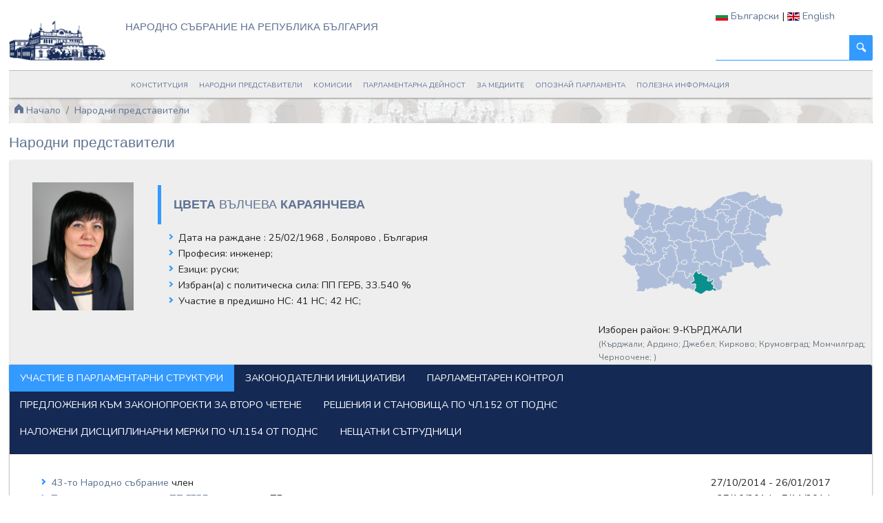

--- FILE ---
content_type: text/html; charset=UTF-8
request_url: https://www.parliament.bg/bg/MP/2449
body_size: 1860
content:
<!doctype html>
<html lang="bg">
<head>
    <meta charset="UTF-8">
    <meta name="viewport"
          content="width=device-width, user-scalable=no, initial-scale=1.0, maximum-scale=1.0, minimum-scale=1.0">
    <meta http-equiv="X-UA-Compatible" content="ie=edge">
    <meta name="robots" content="index, follow" />
    <meta name="googlebot" content="index, follow" />
    <meta name="revisit-after" content="10 days" />
    <meta name="revisit" content="10 days" />
    <meta name="author" content="parliament.bg" />
    <meta property="og:image" content="https://www.parliament.bg/images/logo.png" />
    
        
    <title>Parliament.bg</title>
     <link href="/assets/css/uikit.min.css" type="text/css" rel="stylesheet"/>
     <link href="/assets/css/uikit-rtl.min.css" type="text/css" rel="stylesheet"/>
    

    
    
    <link href="/css/app.css?id=db73b63778b035fef2b0" type="text/css" rel="stylesheet"/>
    <link href="/css/all.min.css" type="text/css" rel="stylesheet"/>

    <link rel="alternate" type="application/rss+xml" title="Новини от Народно събрание"  href="https://www.parliament.bg/feed/news" />
    <link rel="alternate" type="application/rss+xml" title="Последни законопроекти от Народно събрание"  href="https://www.parliament.bg/feed/bills" />
    <link rel="alternate" type="application/rss+xml" title="Последни закони от Народно събрание"  href="https://www.parliament.bg/feed/laws" />
    <link rel="alternate" type="application/rss+xml" title="Последни проекти на решения от Народно събрание"  href="https://www.parliament.bg/feed/ns_acts" />
    <link rel="alternate" type="application/rss+xml" title="Последни решения от Народно събрание"  href="https://www.parliament.bg/feed/desision" />
    <link rel="alternate" type="application/rss+xml" title="Програма за работата на Народното събрание"  href="https://www.parliament.bg/feed/plenary" />
   
</head>
<body>
<div id="app">
    <v-header-top></v-header-top>
    <v-header></v-header>
    <main style="">
        <div class="">
            <keep-alive>

             <router-view :key="$route.fullPath">
            </router-view>
            </keep-alive>
          
        </div>
    </main>
     <v-footer></v-footer>
</div>
<script src="/assets/js/uikit.min.js"></script>
<script src="/assets/js/uikit-icons.min.js"></script>


<script src="/js/manifest.js?id=3c768977c2574a34506e" defer></script>
<script src="/js/vendor.js?id=30747c22e0c342961509" defer></script>
<script src="/js/app.js?id=013e08e73508cf4b7c61" defer></script>
</body>
</html>
<script id="f5_cspm">(function(){var f5_cspm={f5_p:'LHGNMDJCNMMNJOHDPFDAMDLCEIFOPNGJPHOCCKEGIMOFPMLOLLFHABABIOAGOCIOHBGBFHBKAAHOPJBCKMDAPMIJAAKIFACBAAGDNPLNCGCBCNAMLJFMHIGJIMAHPIDE',setCharAt:function(str,index,chr){if(index>str.length-1)return str;return str.substr(0,index)+chr+str.substr(index+1);},get_byte:function(str,i){var s=(i/16)|0;i=(i&15);s=s*32;return((str.charCodeAt(i+16+s)-65)<<4)|(str.charCodeAt(i+s)-65);},set_byte:function(str,i,b){var s=(i/16)|0;i=(i&15);s=s*32;str=f5_cspm.setCharAt(str,(i+16+s),String.fromCharCode((b>>4)+65));str=f5_cspm.setCharAt(str,(i+s),String.fromCharCode((b&15)+65));return str;},set_latency:function(str,latency){latency=latency&0xffff;str=f5_cspm.set_byte(str,40,(latency>>8));str=f5_cspm.set_byte(str,41,(latency&0xff));str=f5_cspm.set_byte(str,35,2);return str;},wait_perf_data:function(){try{var wp=window.performance.timing;if(wp.loadEventEnd>0){var res=wp.loadEventEnd-wp.navigationStart;if(res<60001){var cookie_val=f5_cspm.set_latency(f5_cspm.f5_p,res);window.document.cookie='f5avr0995674403aaaaaaaaaaaaaaaa_cspm_='+encodeURIComponent(cookie_val)+';path=/;'+'';}
return;}}
catch(err){return;}
setTimeout(f5_cspm.wait_perf_data,100);return;},go:function(){var chunk=window.document.cookie.split(/\s*;\s*/);for(var i=0;i<chunk.length;++i){var pair=chunk[i].split(/\s*=\s*/);if(pair[0]=='f5_cspm'&&pair[1]=='1234')
{var d=new Date();d.setTime(d.getTime()-1000);window.document.cookie='f5_cspm=;expires='+d.toUTCString()+';path=/;'+';';setTimeout(f5_cspm.wait_perf_data,100);}}}}
f5_cspm.go();}());</script>

--- FILE ---
content_type: text/css
request_url: https://www.parliament.bg/css/all.min.css
body_size: 35942
content:
@charset "UTF-8";/*!
 * CoreUI Icons PRO - Linear
 * @version v2.0.0-beta.4
 * @link https://coreui.io/icons
 * Copyright (c) 2020 creativeLabs Łukasz Holeczek
 * License (https://coreui.io/icons/pro/license/)
 */@font-face{font-family:CoreUI-Icons-Linear;src:url(../fonts/CoreUI-Icons-Linear.eot?64h6xh);src:url(../fonts/CoreUI-Icons-Linear.eot?64h6xh#iefix) format("embedded-opentype"),url(../fonts/CoreUI-Icons-Linear.ttf?64h6xh) format("truetype"),url(../fonts/CoreUI-Icons-Linear.woff?64h6xh) format("woff"),url(../fonts/CoreUI-Icons-Linear.svg?64h6xh#CoreUI-Icons-Linear) format("svg");font-weight:400;font-style:normal}[class*=" cil-"],[class^=cil-]{font-family:CoreUI-Icons-Linear!important;speak:none;font-style:normal;font-weight:400;font-variant:normal;text-transform:none;line-height:1;-webkit-font-smoothing:antialiased;-moz-osx-font-smoothing:grayscale}.cil-3d:before{content:"\ea01"}.cil-3d-rotate:before{content:"\ea02"}.cil-4k:before{content:"\ea03"}.cil-accessibility:before{content:"\ea04"}.cil-accessible:before{content:"\ea05"}.cil-account-logout:before{content:"\ea06"}.cil-action-redo:before{content:"\ea07"}.cil-action-undo:before{content:"\ea08"}.cil-address-book:before{content:"\ea09"}.cil-address-card:before{content:"\ea0a"}.cil-airplane-mode:before{content:"\ea0b"}.cil-airplane-mode-off:before{content:"\ea0c"}.cil-airplay:before{content:"\ea0d"}.cil-alarm:before{content:"\ea0e"}.cil-alarm-add:before{content:"\ea0f"}.cil-alarm-off:before{content:"\ea10"}.cil-alarm-on:before{content:"\ea11"}.cil-alarm-snooze:before{content:"\ea12"}.cil-album:before{content:"\ea13"}.cil-align-center:before{content:"\ea14"}.cil-align-left:before{content:"\ea15"}.cil-align-right:before{content:"\ea16"}.cil-american-football:before{content:"\ea17"}.cil-animal:before{content:"\ea18"}.cil-aperture:before{content:"\ea19"}.cil-apple:before{content:"\ea1a"}.cil-applications:before{content:"\ea1b"}.cil-applications-settings:before{content:"\ea1c"}.cil-apps:before{content:"\ea1d"}.cil-apps-settings:before{content:"\ea1e"}.cil-archive:before{content:"\ea1f"}.cil-arrow-bottom:before{content:"\ea20"}.cil-arrow-circle-bottom:before{content:"\ea21"}.cil-arrow-circle-left:before{content:"\ea22"}.cil-arrow-circle-right:before{content:"\ea23"}.cil-arrow-circle-top:before{content:"\ea24"}.cil-arrow-left:before{content:"\ea25"}.cil-arrow-right:before{content:"\ea26"}.cil-arrow-thick-bottom:before{content:"\ea27"}.cil-arrow-thick-circle-down:before{content:"\ea28"}.cil-arrow-thick-circle-left:before{content:"\ea29"}.cil-arrow-thick-circle-right:before{content:"\ea2a"}.cil-arrow-thick-circle-up:before{content:"\ea2b"}.cil-arrow-thick-from-bottom:before{content:"\ea2c"}.cil-arrow-thick-from-left:before{content:"\ea2d"}.cil-arrow-thick-from-right:before{content:"\ea2e"}.cil-arrow-thick-from-top:before{content:"\ea2f"}.cil-arrow-thick-left:before{content:"\ea30"}.cil-arrow-thick-right:before{content:"\ea31"}.cil-arrow-thick-square-down:before{content:"\ea32"}.cil-arrow-thick-square-left:before{content:"\ea33"}.cil-arrow-thick-square-right:before{content:"\ea34"}.cil-arrow-thick-square-up:before{content:"\ea35"}.cil-arrow-thick-to-bottom:before{content:"\ea36"}.cil-arrow-thick-to-left:before{content:"\ea37"}.cil-arrow-thick-to-right:before{content:"\ea38"}.cil-arrow-thick-to-top:before{content:"\ea39"}.cil-arrow-thick-top:before{content:"\ea3a"}.cil-arrow-top:before{content:"\ea3b"}.cil-art-track:before{content:"\ea3c"}.cil-assistive-listening-system:before{content:"\ea3d"}.cil-asterisk:before{content:"\ea3e"}.cil-asterisk-circle:before{content:"\ea3f"}.cil-at:before{content:"\ea40"}.cil-audio:before{content:"\ea41"}.cil-audio-description:before{content:"\ea42"}.cil-audio-spectrum:before{content:"\ea43"}.cil-av-timer:before{content:"\ea44"}.cil-baby:before{content:"\ea45"}.cil-baby-carriage:before{content:"\ea46"}.cil-backspace:before{content:"\ea47"}.cil-badge:before{content:"\ea48"}.cil-balance-scale:before{content:"\ea49"}.cil-balance-scale-left:before{content:"\ea4a"}.cil-balance-scale-right:before{content:"\ea4b"}.cil-ban:before{content:"\ea4c"}.cil-bank:before{content:"\ea4d"}.cil-bar-chart:before{content:"\ea4e"}.cil-barcode:before{content:"\ea4f"}.cil-baseball:before{content:"\ea50"}.cil-basket:before{content:"\ea51"}.cil-basket-arrow-down:before{content:"\ea52"}.cil-basket-loaded:before{content:"\ea53"}.cil-basket-plus:before{content:"\ea54"}.cil-basketball:before{content:"\ea55"}.cil-bath:before{content:"\ea56"}.cil-bathroom:before{content:"\ea57"}.cil-battery-0:before{content:"\ea58"}.cil-battery-1:before{content:"\ea59"}.cil-battery-2:before{content:"\ea5a"}.cil-battery-3:before{content:"\ea5b"}.cil-battery-4:before{content:"\ea5c"}.cil-battery-5:before{content:"\ea5d"}.cil-battery-alert:before{content:"\ea5e"}.cil-battery-alt-0:before{content:"\ea5f"}.cil-battery-alt-1:before{content:"\ea60"}.cil-battery-alt-2:before{content:"\ea61"}.cil-battery-alt-3:before{content:"\ea62"}.cil-battery-alt-empty:before{content:"\ea63"}.cil-battery-alt-full:before{content:"\ea64"}.cil-battery-alt-slash:before{content:"\ea65"}.cil-battery-charge:before{content:"\ea66"}.cil-battery-empty:before{content:"\ea67"}.cil-battery-full:before{content:"\ea68"}.cil-battery-slash:before{content:"\ea69"}.cil-battery-unknown:before{content:"\ea6a"}.cil-beach-access:before{content:"\ea6b"}.cil-beaker:before{content:"\ea6c"}.cil-bed:before{content:"\ea6d"}.cil-bell:before{content:"\ea6e"}.cil-bell-exclamation:before{content:"\ea6f"}.cil-bell-plus:before{content:"\ea70"}.cil-bell-ring:before{content:"\ea71"}.cil-bell-slash:before{content:"\ea72"}.cil-bike:before{content:"\ea73"}.cil-bike-alt:before{content:"\ea74"}.cil-birthday-cake:before{content:"\ea75"}.cil-blind:before{content:"\ea76"}.cil-bluetooth:before{content:"\ea77"}.cil-bluetooth-connected:before{content:"\ea78"}.cil-bluetooth-searching:before{content:"\ea79"}.cil-bluetooth-settings:before{content:"\ea7a"}.cil-bluetooth-slash:before{content:"\ea7b"}.cil-blur:before{content:"\ea7c"}.cil-blur-circular:before{content:"\ea7d"}.cil-blur-linear:before{content:"\ea7e"}.cil-blur-slash:before{content:"\ea7f"}.cil-boat:before{content:"\ea80"}.cil-boat-alt:before{content:"\ea81"}.cil-bold:before{content:"\ea82"}.cil-bolt:before{content:"\ea83"}.cil-bolt-alt:before{content:"\ea84"}.cil-bolt-circle:before{content:"\ea85"}.cil-book:before{content:"\ea86"}.cil-book-open:before{content:"\ea87"}.cil-bookmark:before{content:"\ea88"}.cil-bookmarks:before{content:"\ea89"}.cil-border-all:before{content:"\ea8a"}.cil-border-bottom:before{content:"\ea8b"}.cil-border-clear:before{content:"\ea8c"}.cil-border-horizontal:before{content:"\ea8d"}.cil-border-inner:before{content:"\ea8e"}.cil-border-left:before{content:"\ea8f"}.cil-border-outer:before{content:"\ea90"}.cil-border-right:before{content:"\ea91"}.cil-border-style:before{content:"\ea92"}.cil-border-top:before{content:"\ea93"}.cil-border-vertical:before{content:"\ea94"}.cil-bowling:before{content:"\ea95"}.cil-bowling-pins:before{content:"\ea96"}.cil-box:before{content:"\ea97"}.cil-box-alt:before{content:"\ea98"}.cil-braille:before{content:"\ea99"}.cil-branding-watermark:before{content:"\ea9a"}.cil-briefcase:before{content:"\ea9b"}.cil-briefcase-arrow-left:before{content:"\ea9c"}.cil-briefcase-arrow-right:before{content:"\ea9d"}.cil-briefcase-slash:before{content:"\ea9e"}.cil-brightness:before{content:"\ea9f"}.cil-brightness-auto:before{content:"\eaa0"}.cil-brightness-high:before{content:"\eaa1"}.cil-brightness-low:before{content:"\eaa2"}.cil-brightness-medium:before{content:"\eaa3"}.cil-british-pound:before{content:"\eaa4"}.cil-british-pound-circle:before{content:"\eaa5"}.cil-british-pound-slash:before{content:"\eaa6"}.cil-broadcast-tower:before{content:"\eaa7"}.cil-browser:before{content:"\eaa8"}.cil-brush:before{content:"\eaa9"}.cil-brush-alt:before{content:"\eaaa"}.cil-bug:before{content:"\eaab"}.cil-building:before{content:"\eaac"}.cil-building-business:before{content:"\eaad"}.cil-building-business-slash:before{content:"\eaae"}.cil-building-slash:before{content:"\eaaf"}.cil-bullhorn:before{content:"\eab0"}.cil-burger:before{content:"\eab1"}.cil-burn:before{content:"\eab2"}.cil-bus:before{content:"\eab3"}.cil-bus-alt:before{content:"\eab4"}.cil-bus-timer:before{content:"\eab5"}.cil-calculator:before{content:"\eab6"}.cil-calendar:before{content:"\eab7"}.cil-calendar-alt:before{content:"\eab8"}.cil-calendar-check:before{content:"\eab9"}.cil-calendar-event:before{content:"\eaba"}.cil-calendar-minus:before{content:"\eabb"}.cil-calendar-note:before{content:"\eabc"}.cil-calendar-plus:before{content:"\eabd"}.cil-calendar-times:before{content:"\eabe"}.cil-calendar-today:before{content:"\eabf"}.cil-calendar-view-day:before{content:"\eac0"}.cil-call-made:before{content:"\eac1"}.cil-call-merge:before{content:"\eac2"}.cil-call-missed:before{content:"\eac3"}.cil-call-missed-outgoing:before{content:"\eac4"}.cil-call-received:before{content:"\eac5"}.cil-call-split:before{content:"\eac6"}.cil-call-swap-calls:before{content:"\eac7"}.cil-call-to-action:before{content:"\eac8"}.cil-camera:before{content:"\eac9"}.cil-camera-control:before{content:"\eaca"}.cil-camera-enhance:before{content:"\eacb"}.cil-camera-plus:before{content:"\eacc"}.cil-camera-roll:before{content:"\eacd"}.cil-camera-switch:before{content:"\eace"}.cil-car:before{content:"\eacf"}.cil-car-alt:before{content:"\ead0"}.cil-card-giftcard:before{content:"\ead1"}.cil-card-membership:before{content:"\ead2"}.cil-card-travel:before{content:"\ead3"}.cil-caret-bottom:before{content:"\ead4"}.cil-caret-left:before{content:"\ead5"}.cil-caret-right:before{content:"\ead6"}.cil-caret-top:before{content:"\ead7"}.cil-cart:before{content:"\ead8"}.cil-cart-arrow-down:before{content:"\ead9"}.cil-cart-loaded:before{content:"\eada"}.cil-cart-plus:before{content:"\eadb"}.cil-cart-slash:before{content:"\eadc"}.cil-cash:before{content:"\eadd"}.cil-casino:before{content:"\eade"}.cil-cast:before{content:"\eadf"}.cil-cast-connected:before{content:"\eae0"}.cil-cast-for-education:before{content:"\eae1"}.cil-cat:before{content:"\eae2"}.cil-cc:before{content:"\eae3"}.cil-center-focus:before{content:"\eae4"}.cil-center-focus-weak:before{content:"\eae5"}.cil-chalkboard-teacher:before{content:"\eae6"}.cil-chart:before{content:"\eae7"}.cil-chart-area:before{content:"\eae8"}.cil-chart-bubble:before{content:"\eae9"}.cil-chart-donut:before{content:"\eaea"}.cil-chart-line:before{content:"\eaeb"}.cil-chart-multiline:before{content:"\eaec"}.cil-chart-pie:before{content:"\eaed"}.cil-chart-show:before{content:"\eaee"}.cil-chart-table:before{content:"\eaef"}.cil-chat-bubble:before{content:"\eaf0"}.cil-chat-square:before{content:"\eaf1"}.cil-check:before{content:"\eaf2"}.cil-check-alt:before{content:"\eaf3"}.cil-check-circle:before{content:"\eaf4"}.cil-check-double:before{content:"\eaf5"}.cil-check-double-alt:before{content:"\eaf6"}.cil-chevron-bottom:before{content:"\eaf7"}.cil-chevron-bottom-alt:before{content:"\eaf8"}.cil-chevron-circle-down:before{content:"\eaf9"}.cil-chevron-circle-down-alt:before{content:"\eafa"}.cil-chevron-circle-left:before{content:"\eafb"}.cil-chevron-circle-left-alt:before{content:"\eafc"}.cil-chevron-circle-right:before{content:"\eafd"}.cil-chevron-circle-right-alt:before{content:"\eafe"}.cil-chevron-circle-up:before{content:"\eaff"}.cil-chevron-circle-up-alt:before{content:"\eb00"}.cil-chevron-double-down:before{content:"\eb01"}.cil-chevron-double-down-alt:before{content:"\eb02"}.cil-chevron-double-left:before{content:"\eb03"}.cil-chevron-double-left-alt:before{content:"\eb04"}.cil-chevron-double-right:before{content:"\eb05"}.cil-chevron-double-right-alt:before{content:"\eb06"}.cil-chevron-double-up:before{content:"\eb07"}.cil-chevron-double-up-alt:before{content:"\eb08"}.cil-chevron-left:before{content:"\eb09"}.cil-chevron-left-alt:before{content:"\eb0a"}.cil-chevron-right:before{content:"\eb0b"}.cil-chevron-right-alt:before{content:"\eb0c"}.cil-chevron-square-down:before{content:"\eb0d"}.cil-chevron-square-down-alt:before{content:"\eb0e"}.cil-chevron-square-left:before{content:"\eb0f"}.cil-chevron-square-left-alt:before{content:"\eb10"}.cil-chevron-square-right:before{content:"\eb11"}.cil-chevron-square-right-alt:before{content:"\eb12"}.cil-chevron-square-up:before{content:"\eb13"}.cil-chevron-square-up-alt:before{content:"\eb14"}.cil-chevron-top:before{content:"\eb15"}.cil-chevron-top-alt:before{content:"\eb16"}.cil-child:before{content:"\eb17"}.cil-child-friendly:before{content:"\eb18"}.cil-circle:before{content:"\eb19"}.cil-city:before{content:"\eb1a"}.cil-clear-all:before{content:"\eb1b"}.cil-clipboard:before{content:"\eb1c"}.cil-clock:before{content:"\eb1d"}.cil-clone:before{content:"\eb1e"}.cil-closed-captioning:before{content:"\eb1f"}.cil-cloud:before{content:"\eb20"}.cil-cloud-check:before{content:"\eb21"}.cil-cloud-circle:before{content:"\eb22"}.cil-cloud-data:before{content:"\eb23"}.cil-cloud-download:before{content:"\eb24"}.cil-cloud-slash:before{content:"\eb25"}.cil-cloud-upload:before{content:"\eb26"}.cil-cloudy:before{content:"\eb27"}.cil-code:before{content:"\eb28"}.cil-coffee:before{content:"\eb29"}.cil-cog:before{content:"\eb2a"}.cil-color-border:before{content:"\eb2b"}.cil-color-fill:before{content:"\eb2c"}.cil-color-palette:before{content:"\eb2d"}.cil-columns:before{content:"\eb2e"}.cil-command:before{content:"\eb2f"}.cil-comment-bubble:before{content:"\eb30"}.cil-comment-bubble-check:before{content:"\eb31"}.cil-comment-bubble-edit:before{content:"\eb32"}.cil-comment-bubble-exclamation:before{content:"\eb33"}.cil-comment-bubble-lines:before{content:"\eb34"}.cil-comment-bubble-minus:before{content:"\eb35"}.cil-comment-bubble-plus:before{content:"\eb36"}.cil-comment-bubble-question:before{content:"\eb37"}.cil-comment-bubble-smile:before{content:"\eb38"}.cil-comment-bubble-x:before{content:"\eb39"}.cil-comment-square:before{content:"\eb3a"}.cil-comment-square-check:before{content:"\eb3b"}.cil-comment-square-edit:before{content:"\eb3c"}.cil-comment-square-exclamation:before{content:"\eb3d"}.cil-comment-square-image:before{content:"\eb3e"}.cil-comment-square-lines:before{content:"\eb3f"}.cil-comment-square-minus:before{content:"\eb40"}.cil-comment-square-plus:before{content:"\eb41"}.cil-comment-square-rate-review:before{content:"\eb42"}.cil-comment-square-smile:before{content:"\eb43"}.cil-comment-square-x:before{content:"\eb44"}.cil-commute:before{content:"\eb45"}.cil-compare:before{content:"\eb46"}.cil-compass:before{content:"\eb47"}.cil-compass-calibration:before{content:"\eb48"}.cil-compass-slash:before{content:"\eb49"}.cil-compress:before{content:"\eb4a"}.cil-compress-wide:before{content:"\eb4b"}.cil-contact:before{content:"\eb4c"}.cil-contact-mail:before{content:"\eb4d"}.cil-contact-phone:before{content:"\eb4e"}.cil-contacts:before{content:"\eb4f"}.cil-contrast:before{content:"\eb50"}.cil-control:before{content:"\eb51"}.cil-copy:before{content:"\eb52"}.cil-copyright:before{content:"\eb53"}.cil-couch:before{content:"\eb54"}.cil-credit-card:before{content:"\eb55"}.cil-crop:before{content:"\eb56"}.cil-crop-rotate:before{content:"\eb57"}.cil-cursor:before{content:"\eb58"}.cil-cursor-move:before{content:"\eb59"}.cil-cut:before{content:"\eb5a"}.cil-data-transfer-down:before{content:"\eb5b"}.cil-data-transfer-up:before{content:"\eb5c"}.cil-deaf:before{content:"\eb5d"}.cil-delete:before{content:"\eb5e"}.cil-description:before{content:"\eb5f"}.cil-developer-board:before{content:"\eb60"}.cil-device-unknown:before{content:"\eb61"}.cil-devices:before{content:"\eb62"}.cil-devices-important:before{content:"\eb63"}.cil-devices-other:before{content:"\eb64"}.cil-devices-slash:before{content:"\eb65"}.cil-dial:before{content:"\eb66"}.cil-dialpad:before{content:"\eb67"}.cil-diamond:before{content:"\eb68"}.cil-dinner:before{content:"\eb69"}.cil-directions:before{content:"\eb6a"}.cil-disabled:before{content:"\eb6b"}.cil-dns:before{content:"\eb6c"}.cil-dock:before{content:"\eb6d"}.cil-document:before{content:"\eb6e"}.cil-dog:before{content:"\eb6f"}.cil-dollar:before{content:"\eb70"}.cil-dollar-circle:before{content:"\eb71"}.cil-dollar-circle-slash:before{content:"\eb72"}.cil-dollar-slash:before{content:"\eb73"}.cil-donate:before{content:"\eb74"}.cil-door:before{content:"\eb75"}.cil-double-quote-sans-left:before{content:"\eb76"}.cil-double-quote-sans-right:before{content:"\eb77"}.cil-double-quote-serif-left:before{content:"\eb78"}.cil-double-quote-serif-right:before{content:"\eb79"}.cil-drink:before{content:"\eb7a"}.cil-drink-alcohol:before{content:"\eb7b"}.cil-drop:before{content:"\eb7c"}.cil-drop-slash:before{content:"\eb7d"}.cil-dvr:before{content:"\eb7e"}.cil-ear:before{content:"\eb7f"}.cil-eco:before{content:"\eb80"}.cil-education:before{content:"\eb81"}.cil-elevator:before{content:"\eb82"}.cil-energy:before{content:"\eb83"}.cil-energy-circle:before{content:"\eb84"}.cil-envelope-closed:before{content:"\eb85"}.cil-envelope-letter:before{content:"\eb86"}.cil-envelope-minus:before{content:"\eb87"}.cil-envelope-open:before{content:"\eb88"}.cil-envelope-plus:before{content:"\eb89"}.cil-equalizer:before{content:"\eb8a"}.cil-ethernet:before{content:"\eb8b"}.cil-ethernet-alt:before{content:"\eb8c"}.cil-euro:before{content:"\eb8d"}.cil-euro-circle:before{content:"\eb8e"}.cil-euro-circle-slash:before{content:"\eb8f"}.cil-euro-slash:before{content:"\eb90"}.cil-ev-station:before{content:"\eb91"}.cil-excerpt:before{content:"\eb92"}.cil-exclamation:before{content:"\eb93"}.cil-exclamation-circle:before{content:"\eb94"}.cil-exit-to-app:before{content:"\eb95"}.cil-expand-down:before{content:"\eb96"}.cil-expand-left:before{content:"\eb97"}.cil-expand-right:before{content:"\eb98"}.cil-expand-up:before{content:"\eb99"}.cil-exposure:before{content:"\eb9a"}.cil-external-link:before{content:"\eb9b"}.cil-eye:before{content:"\eb9c"}.cil-eye-slash:before{content:"\eb9d"}.cil-eyedropper:before{content:"\eb9e"}.cil-face:before{content:"\eb9f"}.cil-face-dead:before{content:"\eba0"}.cil-factory:before{content:"\eba1"}.cil-factory-slash:before{content:"\eba2"}.cil-fastfood:before{content:"\eba3"}.cil-fax:before{content:"\eba4"}.cil-featured-playlist:before{content:"\eba5"}.cil-featured-video:before{content:"\eba6"}.cil-fiber-dvr:before{content:"\eba7"}.cil-fiber-manual:before{content:"\eba8"}.cil-fiber-new:before{content:"\eba9"}.cil-fiber-pin:before{content:"\ebaa"}.cil-fiber-smart:before{content:"\ebab"}.cil-file:before{content:"\ebac"}.cil-file-acrobat:before{content:"\ebad"}.cil-file-add:before{content:"\ebae"}.cil-file-archive:before{content:"\ebaf"}.cil-file-audio:before{content:"\ebb0"}.cil-file-code:before{content:"\ebb1"}.cil-file-doc:before{content:"\ebb2"}.cil-file-excel:before{content:"\ebb3"}.cil-file-image:before{content:"\ebb4"}.cil-file-pdf:before{content:"\ebb5"}.cil-file-powerpoint:before{content:"\ebb6"}.cil-file-ppt:before{content:"\ebb7"}.cil-file-video:before{content:"\ebb8"}.cil-file-word:before{content:"\ebb9"}.cil-file-xls:before{content:"\ebba"}.cil-filter:before{content:"\ebbb"}.cil-filter-frames:before{content:"\ebbc"}.cil-filter-photo:before{content:"\ebbd"}.cil-filter-square:before{content:"\ebbe"}.cil-filter-x:before{content:"\ebbf"}.cil-find-in-page:before{content:"\ebc0"}.cil-find-replace:before{content:"\ebc1"}.cil-fingerprint:before{content:"\ebc2"}.cil-fire:before{content:"\ebc3"}.cil-flag:before{content:"\ebc4"}.cil-flag-alt:before{content:"\ebc5"}.cil-flag-rectangle:before{content:"\ebc6"}.cil-flag-triangle:before{content:"\ebc7"}.cil-flame:before{content:"\ebc8"}.cil-flash:before{content:"\ebc9"}.cil-flight-land:before{content:"\ebca"}.cil-flight-takeoff:before{content:"\ebcb"}.cil-flip:before{content:"\ebcc"}.cil-flip-to-back:before{content:"\ebcd"}.cil-flip-to-front:before{content:"\ebce"}.cil-flower:before{content:"\ebcf"}.cil-folder:before{content:"\ebd0"}.cil-folder-alt:before{content:"\ebd1"}.cil-folder-open:before{content:"\ebd2"}.cil-folder-plus:before{content:"\ebd3"}.cil-folder-shared:before{content:"\ebd4"}.cil-folder-special:before{content:"\ebd5"}.cil-font:before{content:"\ebd6"}.cil-football:before{content:"\ebd7"}.cil-fork:before{content:"\ebd8"}.cil-fridge:before{content:"\ebd9"}.cil-frown:before{content:"\ebda"}.cil-fullscreen:before{content:"\ebdb"}.cil-fullscreen-exit:before{content:"\ebdc"}.cil-functions:before{content:"\ebdd"}.cil-functions-alt:before{content:"\ebde"}.cil-gamepad:before{content:"\ebdf"}.cil-garage:before{content:"\ebe0"}.cil-gem:before{content:"\ebe1"}.cil-gif:before{content:"\ebe2"}.cil-gift:before{content:"\ebe3"}.cil-glass:before{content:"\ebe4"}.cil-globe:before{content:"\ebe5"}.cil-globe-alt:before{content:"\ebe6"}.cil-globe-alt-lock:before{content:"\ebe7"}.cil-globe-lock:before{content:"\ebe8"}.cil-golf:before{content:"\ebe9"}.cil-golf-alt:before{content:"\ebea"}.cil-gradient:before{content:"\ebeb"}.cil-grain:before{content:"\ebec"}.cil-graph:before{content:"\ebed"}.cil-grid:before{content:"\ebee"}.cil-grid-slash:before{content:"\ebef"}.cil-group:before{content:"\ebf0"}.cil-group-minus:before{content:"\ebf1"}.cil-group-plus:before{content:"\ebf2"}.cil-group-x:before{content:"\ebf3"}.cil-hamburger-menu:before{content:"\ebf4"}.cil-hand-lizard:before{content:"\ebf5"}.cil-hand-paper:before{content:"\ebf6"}.cil-hand-peace:before{content:"\ebf7"}.cil-hand-point-down:before{content:"\ebf8"}.cil-hand-point-left:before{content:"\ebf9"}.cil-hand-point-right:before{content:"\ebfa"}.cil-hand-point-up:before{content:"\ebfb"}.cil-hand-pointer:before{content:"\ebfc"}.cil-hand-rock:before{content:"\ebfd"}.cil-hand-scissors:before{content:"\ebfe"}.cil-hand-spock:before{content:"\ebff"}.cil-handshake:before{content:"\ec00"}.cil-happy:before{content:"\ec01"}.cil-hard-drive:before{content:"\ec02"}.cil-hd:before{content:"\ec03"}.cil-hdr:before{content:"\ec04"}.cil-hdr-slash:before{content:"\ec05"}.cil-header:before{content:"\ec06"}.cil-headphones:before{content:"\ec07"}.cil-headphones-mic:before{content:"\ec08"}.cil-headphones-mute:before{content:"\ec09"}.cil-healing:before{content:"\ec0a"}.cil-heart:before{content:"\ec0b"}.cil-high-quality:before{content:"\ec0c"}.cil-highlighter:before{content:"\ec0d"}.cil-highligt:before{content:"\ec0e"}.cil-history:before{content:"\ec0f"}.cil-home:before{content:"\ec10"}.cil-hospital:before{content:"\ec11"}.cil-hot-tub:before{content:"\ec12"}.cil-hotel:before{content:"\ec13"}.cil-hourglass:before{content:"\ec14"}.cil-house:before{content:"\ec15"}.cil-hq:before{content:"\ec16"}.cil-http:before{content:"\ec17"}.cil-https:before{content:"\ec18"}.cil-id-badge:before{content:"\ec19"}.cil-id-card:before{content:"\ec1a"}.cil-image:before{content:"\ec1b"}.cil-image-broken:before{content:"\ec1c"}.cil-image-plus:before{content:"\ec1d"}.cil-images:before{content:"\ec1e"}.cil-inbox:before{content:"\ec1f"}.cil-inbox-in:before{content:"\ec20"}.cil-inbox-out:before{content:"\ec21"}.cil-indent-decrease:before{content:"\ec22"}.cil-indent-increase:before{content:"\ec23"}.cil-industry:before{content:"\ec24"}.cil-industry-slash:before{content:"\ec25"}.cil-infinity:before{content:"\ec26"}.cil-info:before{content:"\ec27"}.cil-input:before{content:"\ec28"}.cil-input-antenna:before{content:"\ec29"}.cil-input-component:before{content:"\ec2a"}.cil-input-hdmi:before{content:"\ec2b"}.cil-input-power:before{content:"\ec2c"}.cil-input-power-off:before{content:"\ec2d"}.cil-input-svideo:before{content:"\ec2e"}.cil-institution:before{content:"\ec2f"}.cil-invert:before{content:"\ec30"}.cil-italic:before{content:"\ec31"}.cil-justify-center:before{content:"\ec32"}.cil-justify-left:before{content:"\ec33"}.cil-justify-right:before{content:"\ec34"}.cil-key:before{content:"\ec35"}.cil-key-alt:before{content:"\ec36"}.cil-keyboard:before{content:"\ec37"}.cil-keyboard-hide:before{content:"\ec38"}.cil-kitchen:before{content:"\ec39"}.cil-lan:before{content:"\ec3a"}.cil-language:before{content:"\ec3b"}.cil-laptop:before{content:"\ec3c"}.cil-laundry:before{content:"\ec3d"}.cil-layers:before{content:"\ec3e"}.cil-layers-slash:before{content:"\ec3f"}.cil-leaf:before{content:"\ec40"}.cil-lemon:before{content:"\ec41"}.cil-level-down:before{content:"\ec42"}.cil-level-up:before{content:"\ec43"}.cil-library:before{content:"\ec44"}.cil-library-add:before{content:"\ec45"}.cil-library-bookmark:before{content:"\ec46"}.cil-library-books:before{content:"\ec47"}.cil-library-building:before{content:"\ec48"}.cil-library-music:before{content:"\ec49"}.cil-life-ring:before{content:"\ec4a"}.cil-lightbulb:before{content:"\ec4b"}.cil-line-spacing:before{content:"\ec4c"}.cil-line-style:before{content:"\ec4d"}.cil-line-weight:before{content:"\ec4e"}.cil-link:before{content:"\ec4f"}.cil-link-alt:before{content:"\ec50"}.cil-link-broken:before{content:"\ec51"}.cil-link-intact:before{content:"\ec52"}.cil-link-slash:before{content:"\ec53"}.cil-list:before{content:"\ec54"}.cil-list-filter:before{content:"\ec55"}.cil-list-high-priority:before{content:"\ec56"}.cil-list-low-priority:before{content:"\ec57"}.cil-list-numbered:before{content:"\ec58"}.cil-list-numbered-rtl:before{content:"\ec59"}.cil-list-rich:before{content:"\ec5a"}.cil-location-gps:before{content:"\ec5b"}.cil-location-gps-fixed:before{content:"\ec5c"}.cil-location-gps-off:before{content:"\ec5d"}.cil-location-pin:before{content:"\ec5e"}.cil-location-pin-check:before{content:"\ec5f"}.cil-location-pin-edit:before{content:"\ec60"}.cil-location-pin-plus:before{content:"\ec61"}.cil-location-pin-slash:before{content:"\ec62"}.cil-lock-locked:before{content:"\ec63"}.cil-lock-minus:before{content:"\ec64"}.cil-lock-plus:before{content:"\ec65"}.cil-lock-unlocked:before{content:"\ec66"}.cil-locomotive:before{content:"\ec67"}.cil-loop:before{content:"\ec68"}.cil-loop-1:before{content:"\ec69"}.cil-loop-circular:before{content:"\ec6a"}.cil-loop-square:before{content:"\ec6b"}.cil-low-vision:before{content:"\ec6c"}.cil-loyalty:before{content:"\ec6d"}.cil-magnifying-glass:before{content:"\ec6e"}.cil-mail:before{content:"\ec6f"}.cil-mailbox:before{content:"\ec70"}.cil-map:before{content:"\ec71"}.cil-map-alt:before{content:"\ec72"}.cil-media-eject:before{content:"\ec73"}.cil-media-eject-circle:before{content:"\ec74"}.cil-media-eject-square:before{content:"\ec75"}.cil-media-pause:before{content:"\ec76"}.cil-media-pause-circle:before{content:"\ec77"}.cil-media-pause-square:before{content:"\ec78"}.cil-media-play:before{content:"\ec79"}.cil-media-play-circle:before{content:"\ec7a"}.cil-media-play-square:before{content:"\ec7b"}.cil-media-record:before{content:"\ec7c"}.cil-media-record-circle:before{content:"\ec7d"}.cil-media-record-square:before{content:"\ec7e"}.cil-media-skip-backward:before{content:"\ec7f"}.cil-media-skip-backward-circle:before{content:"\ec80"}.cil-media-skip-backward-square:before{content:"\ec81"}.cil-media-skip-forward:before{content:"\ec82"}.cil-media-skip-forward-circle:before{content:"\ec83"}.cil-media-skip-forward-square:before{content:"\ec84"}.cil-media-step-backward:before{content:"\ec85"}.cil-media-step-backward-circle:before{content:"\ec86"}.cil-media-step-backward-square:before{content:"\ec87"}.cil-media-step-forward:before{content:"\ec88"}.cil-media-step-forward-circle:before{content:"\ec89"}.cil-media-step-forward-square:before{content:"\ec8a"}.cil-media-stop:before{content:"\ec8b"}.cil-media-stop-circle:before{content:"\ec8c"}.cil-media-stop-square:before{content:"\ec8d"}.cil-medical-cross:before{content:"\ec8e"}.cil-meh:before{content:"\ec8f"}.cil-memory:before{content:"\ec90"}.cil-menu:before{content:"\ec91"}.cil-mic:before{content:"\ec92"}.cil-mic-alt:before{content:"\ec93"}.cil-mic-settings:before{content:"\ec94"}.cil-mic-slash:before{content:"\ec95"}.cil-microchip:before{content:"\ec96"}.cil-microphone:before{content:"\ec97"}.cil-microphone-alt:before{content:"\ec98"}.cil-microphone-settings:before{content:"\ec99"}.cil-microphone-slash:before{content:"\ec9a"}.cil-minus:before{content:"\ec9b"}.cil-minus-circle:before{content:"\ec9c"}.cil-minus-square:before{content:"\ec9d"}.cil-mobile:before{content:"\ec9e"}.cil-mobile-arrow-add:before{content:"\ec9f"}.cil-mobile-arrow-remove:before{content:"\eca0"}.cil-mobile-check:before{content:"\eca1"}.cil-mobile-developer-mode:before{content:"\eca2"}.cil-mobile-landscape:before{content:"\eca3"}.cil-mobile-lock:before{content:"\eca4"}.cil-mobile-minus:before{content:"\eca5"}.cil-mobile-plus:before{content:"\eca6"}.cil-mobile-portrait:before{content:"\eca7"}.cil-mobile-settings:before{content:"\eca8"}.cil-mobile-slash:before{content:"\eca9"}.cil-mobile-sms:before{content:"\ecaa"}.cil-mobile-speaker:before{content:"\ecab"}.cil-mobile-volume:before{content:"\ecac"}.cil-mobile-x:before{content:"\ecad"}.cil-money:before{content:"\ecae"}.cil-money-bill:before{content:"\ecaf"}.cil-money-bill-alt:before{content:"\ecb0"}.cil-money-bill-alt2:before{content:"\ecb1"}.cil-monitor:before{content:"\ecb2"}.cil-mood-bad:before{content:"\ecb3"}.cil-mood-good:before{content:"\ecb4"}.cil-mood-very-bad:before{content:"\ecb5"}.cil-mood-very-good:before{content:"\ecb6"}.cil-moon:before{content:"\ecb7"}.cil-more:before{content:"\ecb8"}.cil-motorbike:before{content:"\ecb9"}.cil-mouse:before{content:"\ecba"}.cil-mouse-alt:before{content:"\ecbb"}.cil-mouth:before{content:"\ecbc"}.cil-mouth-slash:before{content:"\ecbd"}.cil-move:before{content:"\ecbe"}.cil-movie:before{content:"\ecbf"}.cil-movie-alt:before{content:"\ecc0"}.cil-mug:before{content:"\ecc1"}.cil-mug-tea:before{content:"\ecc2"}.cil-music-note:before{content:"\ecc3"}.cil-music-note-alt:before{content:"\ecc4"}.cil-music-note-slash:before{content:"\ecc5"}.cil-music-video:before{content:"\ecc6"}.cil-network-check:before{content:"\ecc7"}.cil-new:before{content:"\ecc8"}.cil-new-releases:before{content:"\ecc9"}.cil-newspaper:before{content:"\ecca"}.cil-note:before{content:"\eccb"}.cil-note-add:before{content:"\eccc"}.cil-notes:before{content:"\eccd"}.cil-object-group:before{content:"\ecce"}.cil-object-ungroup:before{content:"\eccf"}.cil-opacity:before{content:"\ecd0"}.cil-opentype:before{content:"\ecd1"}.cil-options:before{content:"\ecd2"}.cil-oven:before{content:"\ecd3"}.cil-overscan:before{content:"\ecd4"}.cil-overscan-settings:before{content:"\ecd5"}.cil-page:before{content:"\ecd6"}.cil-page-restore:before{content:"\ecd7"}.cil-pageview:before{content:"\ecd8"}.cil-paint:before{content:"\ecd9"}.cil-paint-bucket:before{content:"\ecda"}.cil-paper-plane:before{content:"\ecdb"}.cil-paperclip:before{content:"\ecdc"}.cil-paragraph:before{content:"\ecdd"}.cil-parking:before{content:"\ecde"}.cil-paw:before{content:"\ecdf"}.cil-pen:before{content:"\ece0"}.cil-pen-alt:before{content:"\ece1"}.cil-pen-fancy:before{content:"\ece2"}.cil-pen-nib:before{content:"\ece3"}.cil-pencil:before{content:"\ece4"}.cil-people:before{content:"\ece5"}.cil-people-minus:before{content:"\ece6"}.cil-people-plus:before{content:"\ece7"}.cil-people-x:before{content:"\ece8"}.cil-percent:before{content:"\ece9"}.cil-person:before{content:"\ecea"}.cil-person-female:before{content:"\eceb"}.cil-petrol-station:before{content:"\ecec"}.cil-phone:before{content:"\eced"}.cil-phone-bluetooth:before{content:"\ecee"}.cil-phone-call:before{content:"\ecef"}.cil-phone-call-end:before{content:"\ecf0"}.cil-phone-callback:before{content:"\ecf1"}.cil-phone-check:before{content:"\ecf2"}.cil-phone-forward:before{content:"\ecf3"}.cil-phone-in-talk:before{content:"\ecf4"}.cil-phone-lock:before{content:"\ecf5"}.cil-phone-minus:before{content:"\ecf6"}.cil-phone-missed:before{content:"\ecf7"}.cil-phone-paused:before{content:"\ecf8"}.cil-phone-plus:before{content:"\ecf9"}.cil-phone-ring-volume:before{content:"\ecfa"}.cil-phone-settings:before{content:"\ecfb"}.cil-phone-slash:before{content:"\ecfc"}.cil-phone-square:before{content:"\ecfd"}.cil-phone-volume:before{content:"\ecfe"}.cil-phone-x:before{content:"\ecff"}.cil-picture-in-picture:before{content:"\ed00"}.cil-picture-in-picture-alt:before{content:"\ed01"}.cil-pin:before{content:"\ed02"}.cil-pizza:before{content:"\ed03"}.cil-plant:before{content:"\ed04"}.cil-playlist-add:before{content:"\ed05"}.cil-playlist-add-check:before{content:"\ed06"}.cil-playlist-play:before{content:"\ed07"}.cil-plus:before{content:"\ed08"}.cil-plus-circle:before{content:"\ed09"}.cil-plus-one:before{content:"\ed0a"}.cil-plus-square:before{content:"\ed0b"}.cil-pool:before{content:"\ed0c"}.cil-portable-wifi:before{content:"\ed0d"}.cil-portable-wifi-off:before{content:"\ed0e"}.cil-power-settings:before{content:"\ed0f"}.cil-power-standby:before{content:"\ed10"}.cil-pregnant:before{content:"\ed11"}.cil-print:before{content:"\ed12"}.cil-printer:before{content:"\ed13"}.cil-printer-slash:before{content:"\ed14"}.cil-pushchair:before{content:"\ed15"}.cil-puzzle:before{content:"\ed16"}.cil-puzzle-piece:before{content:"\ed17"}.cil-qr-code:before{content:"\ed18"}.cil-queue:before{content:"\ed19"}.cil-queue-add:before{content:"\ed1a"}.cil-queue-music:before{content:"\ed1b"}.cil-queue-play-next:before{content:"\ed1c"}.cil-queue-remove:before{content:"\ed1d"}.cil-radio:before{content:"\ed1e"}.cil-railway:before{content:"\ed1f"}.cil-rain:before{content:"\ed20"}.cil-random:before{content:"\ed21"}.cil-recent-actors:before{content:"\ed22"}.cil-rectangle:before{content:"\ed23"}.cil-recycle:before{content:"\ed24"}.cil-registered:before{content:"\ed25"}.cil-reload:before{content:"\ed26"}.cil-remote-control:before{content:"\ed27"}.cil-remote-settings:before{content:"\ed28"}.cil-replay:before{content:"\ed29"}.cil-report:before{content:"\ed2a"}.cil-report-slash:before{content:"\ed2b"}.cil-resize-both:before{content:"\ed2c"}.cil-resize-height:before{content:"\ed2d"}.cil-resize-width:before{content:"\ed2e"}.cil-restaurant:before{content:"\ed2f"}.cil-restaurant-menu:before{content:"\ed30"}.cil-restore:before{content:"\ed31"}.cil-rights:before{content:"\ed32"}.cil-room:before{content:"\ed33"}.cil-room-slash:before{content:"\ed34"}.cil-rounded-corner:before{content:"\ed35"}.cil-router:before{content:"\ed36"}.cil-rowing:before{content:"\ed37"}.cil-rss:before{content:"\ed38"}.cil-rss-alt:before{content:"\ed39"}.cil-rss-square:before{content:"\ed3a"}.cil-ruble:before{content:"\ed3b"}.cil-ruble-circle:before{content:"\ed3c"}.cil-ruble-circle-slash:before{content:"\ed3d"}.cil-ruble-slash:before{content:"\ed3e"}.cil-running:before{content:"\ed3f"}.cil-sad:before{content:"\ed40"}.cil-satelite:before{content:"\ed41"}.cil-save:before{content:"\ed42"}.cil-scanner:before{content:"\ed43"}.cil-school:before{content:"\ed44"}.cil-scooter:before{content:"\ed45"}.cil-screen-deskop-slash:before{content:"\ed46"}.cil-screen-desktop:before{content:"\ed47"}.cil-screen-horizontal:before{content:"\ed48"}.cil-screen-landscape:before{content:"\ed49"}.cil-screen-lock-horizontal:before{content:"\ed4a"}.cil-screen-lock-landscape:before{content:"\ed4b"}.cil-screen-lock-portrait:before{content:"\ed4c"}.cil-screen-lock-rotation:before{content:"\ed4d"}.cil-screen-lock-vertical:before{content:"\ed4e"}.cil-screen-mirroring:before{content:"\ed4f"}.cil-screen-portrait:before{content:"\ed50"}.cil-screen-rotation:before{content:"\ed51"}.cil-screen-smartphone:before{content:"\ed52"}.cil-screen-vertical:before{content:"\ed53"}.cil-script:before{content:"\ed54"}.cil-scrubber:before{content:"\ed55"}.cil-sdcard:before{content:"\ed56"}.cil-search:before{content:"\ed57"}.cil-security:before{content:"\ed58"}.cil-select:before{content:"\ed59"}.cil-select-all:before{content:"\ed5a"}.cil-send:before{content:"\ed5b"}.cil-settings:before{content:"\ed5c"}.cil-share:before{content:"\ed5d"}.cil-share-all:before{content:"\ed5e"}.cil-share-alt:before{content:"\ed5f"}.cil-share-boxed:before{content:"\ed60"}.cil-shield:before{content:"\ed61"}.cil-shield-alt:before{content:"\ed62"}.cil-shield-check:before{content:"\ed63"}.cil-shield-minus:before{content:"\ed64"}.cil-shield-plus:before{content:"\ed65"}.cil-shield-slash:before{content:"\ed66"}.cil-shield-x:before{content:"\ed67"}.cil-shop-media:before{content:"\ed68"}.cil-shop-media-two:before{content:"\ed69"}.cil-short-text:before{content:"\ed6a"}.cil-shower:before{content:"\ed6b"}.cil-sign-language:before{content:"\ed6c"}.cil-signal:before{content:"\ed6d"}.cil-signal-cellular-0:before{content:"\ed6e"}.cil-signal-cellular-1:before{content:"\ed6f"}.cil-signal-cellular-2:before{content:"\ed70"}.cil-signal-cellular-3:before{content:"\ed71"}.cil-signal-cellular-4:before{content:"\ed72"}.cil-signal-cellular-no-internet-0:before{content:"\ed73"}.cil-signal-cellular-no-internet-1:before{content:"\ed74"}.cil-signal-cellular-no-internet-2:before{content:"\ed75"}.cil-signal-cellular-no-internet-3:before{content:"\ed76"}.cil-signal-cellular-no-internet-4:before{content:"\ed77"}.cil-signal-cellular-off:before{content:"\ed78"}.cil-signal-off:before{content:"\ed79"}.cil-signpost:before{content:"\ed7a"}.cil-sim:before{content:"\ed7b"}.cil-sim-slash:before{content:"\ed7c"}.cil-sitemap:before{content:"\ed7d"}.cil-slow-motion:before{content:"\ed7e"}.cil-smile:before{content:"\ed7f"}.cil-smile-plus:before{content:"\ed80"}.cil-smoke:before{content:"\ed81"}.cil-smoke-free:before{content:"\ed82"}.cil-smoke-slash:before{content:"\ed83"}.cil-smoking-room:before{content:"\ed84"}.cil-snow:before{content:"\ed85"}.cil-snowflake:before{content:"\ed86"}.cil-soccer:before{content:"\ed87"}.cil-sofa:before{content:"\ed88"}.cil-sorround-sound:before{content:"\ed89"}.cil-sort-alpha-down:before{content:"\ed8a"}.cil-sort-alpha-up:before{content:"\ed8b"}.cil-sort-ascending:before{content:"\ed8c"}.cil-sort-descending:before{content:"\ed8d"}.cil-sort-numeric-down:before{content:"\ed8e"}.cil-sort-numeric-up:before{content:"\ed8f"}.cil-sound:before{content:"\ed90"}.cil-spa:before{content:"\ed91"}.cil-space-bar:before{content:"\ed92"}.cil-speak:before{content:"\ed93"}.cil-speaker:before{content:"\ed94"}.cil-speaker-group:before{content:"\ed95"}.cil-speech:before{content:"\ed96"}.cil-speech-bubble:before{content:"\ed97"}.cil-speech-notes:before{content:"\ed98"}.cil-speech-notes-slash:before{content:"\ed99"}.cil-speedometer:before{content:"\ed9a"}.cil-spreadsheet:before{content:"\ed9b"}.cil-square:before{content:"\ed9c"}.cil-star:before{content:"\ed9d"}.cil-star-circle:before{content:"\ed9e"}.cil-star-half:before{content:"\ed9f"}.cil-sticky-note:before{content:"\eda0"}.cil-storage:before{content:"\eda1"}.cil-store:before{content:"\eda2"}.cil-stream:before{content:"\eda3"}.cil-strikethrough:before{content:"\eda4"}.cil-subtitles:before{content:"\eda5"}.cil-subway:before{content:"\eda6"}.cil-sun:before{content:"\eda7"}.cil-swap-horizontal:before{content:"\eda8"}.cil-swap-horizontal-circle:before{content:"\eda9"}.cil-swap-vertical:before{content:"\edaa"}.cil-swap-vertical-circle:before{content:"\edab"}.cil-swimming:before{content:"\edac"}.cil-sync:before{content:"\edad"}.cil-sync-disabled:before{content:"\edae"}.cil-sync-problem:before{content:"\edaf"}.cil-tablet:before{content:"\edb0"}.cil-tag:before{content:"\edb1"}.cil-tags:before{content:"\edb2"}.cil-target:before{content:"\edb3"}.cil-task:before{content:"\edb4"}.cil-taxi:before{content:"\edb5"}.cil-temperature:before{content:"\edb6"}.cil-temperature-alt:before{content:"\edb7"}.cil-temperature-high:before{content:"\edb8"}.cil-temperature-low:before{content:"\edb9"}.cil-tennis:before{content:"\edba"}.cil-tennis-ball:before{content:"\edbb"}.cil-terminal:before{content:"\edbc"}.cil-terrain:before{content:"\edbd"}.cil-text:before{content:"\edbe"}.cil-text-direction-ltr:before{content:"\edbf"}.cil-text-direction-rtl:before{content:"\edc0"}.cil-text-format-clear:before{content:"\edc1"}.cil-text-height:before{content:"\edc2"}.cil-text-rotate-vertical:before{content:"\edc3"}.cil-text-rotation-down:before{content:"\edc4"}.cil-text-rotation-none:before{content:"\edc5"}.cil-text-rotation-up:before{content:"\edc6"}.cil-text-shapes:before{content:"\edc7"}.cil-text-size:before{content:"\edc8"}.cil-text-square:before{content:"\edc9"}.cil-text-strike:before{content:"\edca"}.cil-text-width:before{content:"\edcb"}.cil-thermometer:before{content:"\edcc"}.cil-thermometer-alt:before{content:"\edcd"}.cil-thumb-down:before{content:"\edce"}.cil-thumb-up:before{content:"\edcf"}.cil-timeline:before{content:"\edd0"}.cil-timer:before{content:"\edd1"}.cil-toggle-off:before{content:"\edd2"}.cil-toggle-on:before{content:"\edd3"}.cil-toilet:before{content:"\edd4"}.cil-toll:before{content:"\edd5"}.cil-touch-app:before{content:"\edd6"}.cil-trademark:before{content:"\edd7"}.cil-traffic:before{content:"\edd8"}.cil-train:before{content:"\edd9"}.cil-train-alt:before{content:"\edda"}.cil-tram:before{content:"\eddb"}.cil-transfer:before{content:"\eddc"}.cil-transfer-within-a-station:before{content:"\eddd"}.cil-translate:before{content:"\edde"}.cil-trash:before{content:"\eddf"}.cil-trash-alt:before{content:"\ede0"}.cil-trash-arrow-up:before{content:"\ede1"}.cil-trash-sweep:before{content:"\ede2"}.cil-trash-x:before{content:"\ede3"}.cil-triangle:before{content:"\ede4"}.cil-truck:before{content:"\ede5"}.cil-tty:before{content:"\ede6"}.cil-tv:before{content:"\ede7"}.cil-tv-dvr:before{content:"\ede8"}.cil-tv-live:before{content:"\ede9"}.cil-tv-slash:before{content:"\edea"}.cil-underline:before{content:"\edeb"}.cil-universal-access:before{content:"\edec"}.cil-update:before{content:"\eded"}.cil-usb:before{content:"\edee"}.cil-user:before{content:"\edef"}.cil-user-female:before{content:"\edf0"}.cil-user-female-follow:before{content:"\edf1"}.cil-user-female-minus:before{content:"\edf2"}.cil-user-female-plus:before{content:"\edf3"}.cil-user-female-unfollow:before{content:"\edf4"}.cil-user-female-x:before{content:"\edf5"}.cil-user-follow:before{content:"\edf6"}.cil-user-minus:before{content:"\edf7"}.cil-user-plus:before{content:"\edf8"}.cil-user-secret:before{content:"\edf9"}.cil-user-unfollow:before{content:"\edfa"}.cil-user-x:before{content:"\edfb"}.cil-vector:before{content:"\edfc"}.cil-verical-split:before{content:"\edfd"}.cil-vertical-align-bottom:before{content:"\edfe"}.cil-vertical-align-center:before{content:"\edff"}.cil-vertical-align-top:before{content:"\ee00"}.cil-video:before{content:"\ee01"}.cil-video-label:before{content:"\ee02"}.cil-video-library:before{content:"\ee03"}.cil-video-missed:before{content:"\ee04"}.cil-video-plus:before{content:"\ee05"}.cil-video-slash:before{content:"\ee06"}.cil-video-switch:before{content:"\ee07"}.cil-videogame:before{content:"\ee08"}.cil-view-agenda:before{content:"\ee09"}.cil-view-array:before{content:"\ee0a"}.cil-view-carousel:before{content:"\ee0b"}.cil-view-column:before{content:"\ee0c"}.cil-view-module:before{content:"\ee0d"}.cil-view-quilt:before{content:"\ee0e"}.cil-view-stream:before{content:"\ee0f"}.cil-voice:before{content:"\ee10"}.cil-voice-over-record:before{content:"\ee11"}.cil-voice-over-slash:before{content:"\ee12"}.cil-voicemail:before{content:"\ee13"}.cil-volume:before{content:"\ee14"}.cil-volume-high:before{content:"\ee15"}.cil-volume-low:before{content:"\ee16"}.cil-volume-off:before{content:"\ee17"}.cil-vote:before{content:"\ee18"}.cil-walk:before{content:"\ee19"}.cil-wallet:before{content:"\ee1a"}.cil-wallpaper:before{content:"\ee1b"}.cil-warning:before{content:"\ee1c"}.cil-watch:before{content:"\ee1d"}.cil-waves:before{content:"\ee1e"}.cil-wc:before{content:"\ee1f"}.cil-webcloud:before{content:"\ee20"}.cil-weightlifitng:before{content:"\ee21"}.cil-weights:before{content:"\ee22"}.cil-wheelchair:before{content:"\ee23"}.cil-widgets:before{content:"\ee24"}.cil-wifi:before{content:"\ee25"}.cil-wifi-lock:before{content:"\ee26"}.cil-wifi-signal-0:before{content:"\ee27"}.cil-wifi-signal-1:before{content:"\ee28"}.cil-wifi-signal-2:before{content:"\ee29"}.cil-wifi-signal-3:before{content:"\ee2a"}.cil-wifi-signal-4:before{content:"\ee2b"}.cil-wifi-signal-lock-0:before{content:"\ee2c"}.cil-wifi-signal-lock-1:before{content:"\ee2d"}.cil-wifi-signal-lock-2:before{content:"\ee2e"}.cil-wifi-signal-lock-3:before{content:"\ee2f"}.cil-wifi-signal-lock-4:before{content:"\ee30"}.cil-wifi-signal-off:before{content:"\ee31"}.cil-window:before{content:"\ee32"}.cil-window-maximize:before{content:"\ee33"}.cil-window-minimize:before{content:"\ee34"}.cil-window-restore:before{content:"\ee35"}.cil-wrap-text:before{content:"\ee36"}.cil-x:before{content:"\ee37"}.cil-x-circle:before{content:"\ee38"}.cil-x-square:before{content:"\ee39"}.cil-yen:before{content:"\ee3a"}.cil-yen-circle:before{content:"\ee3b"}.cil-yen-circle-slash:before{content:"\ee3c"}.cil-yen-slash:before{content:"\ee3d"}.cil-zoom:before{content:"\ee3e"}.cil-zoom-in:before{content:"\ee3f"}.cil-zoom-out:before{content:"\ee40"}/*!
 * CoreUI Icons PRO - Solid
 * @version v2.0.0-beta.4
 * @link https://coreui.io/icons
 * Copyright (c) 2020 creativeLabs Łukasz Holeczek
 * License (https://coreui.io/icons/pro/license/)
 */@font-face{font-family:CoreUI-Icons-Solid;src:url(../fonts/CoreUI-Icons-Solid.eot?64h6xh);src:url(../fonts/CoreUI-Icons-Solid.eot?64h6xh#iefix) format("embedded-opentype"),url(../fonts/CoreUI-Icons-Solid.ttf?64h6xh) format("truetype"),url(../fonts/CoreUI-Icons-Solid.woff?64h6xh) format("woff"),url(../fonts/CoreUI-Icons-Solid.svg?64h6xh#CoreUI-Icons-Solid) format("svg");font-weight:400;font-style:normal}[class*=" cis-"],[class^=cis-]{font-family:CoreUI-Icons-Solid!important;speak:none;font-style:normal;font-weight:400;font-variant:normal;text-transform:none;line-height:1;-webkit-font-smoothing:antialiased;-moz-osx-font-smoothing:grayscale}.cis-3d:before{content:"\ea01"}.cis-3d-rotate:before{content:"\ea02"}.cis-4k:before{content:"\ea03"}.cis-accessibility:before{content:"\ea04"}.cis-accessible:before{content:"\ea05"}.cis-account-logout:before{content:"\ea06"}.cis-action-redo:before{content:"\ea07"}.cis-action-undo:before{content:"\ea08"}.cis-address-book:before{content:"\ea09"}.cis-address-card:before{content:"\ea0a"}.cis-airplane-mode:before{content:"\ea0b"}.cis-airplane-mode-off:before{content:"\ea0c"}.cis-airplay:before{content:"\ea0d"}.cis-alarm:before{content:"\ea0e"}.cis-alarm-add:before{content:"\ea0f"}.cis-alarm-off:before{content:"\ea10"}.cis-alarm-on:before{content:"\ea11"}.cis-alarm-snooze:before{content:"\ea12"}.cis-album:before{content:"\ea13"}.cis-align-center:before{content:"\ea14"}.cis-align-left:before{content:"\ea15"}.cis-align-right:before{content:"\ea16"}.cis-american-football:before{content:"\ea17"}.cis-animal:before{content:"\ea18"}.cis-aperture:before{content:"\ea19"}.cis-apple:before{content:"\ea1a"}.cis-applications:before{content:"\ea1b"}.cis-applications-settings:before{content:"\ea1c"}.cis-apps:before{content:"\ea1d"}.cis-apps-settings:before{content:"\ea1e"}.cis-archive:before{content:"\ea1f"}.cis-arrow-bottom:before{content:"\ea20"}.cis-arrow-circle-bottom:before{content:"\ea21"}.cis-arrow-circle-left:before{content:"\ea22"}.cis-arrow-circle-right:before{content:"\ea23"}.cis-arrow-circle-top:before{content:"\ea24"}.cis-arrow-left:before{content:"\ea25"}.cis-arrow-right:before{content:"\ea26"}.cis-arrow-thick-bottom:before{content:"\ea27"}.cis-arrow-thick-circle-down:before{content:"\ea28"}.cis-arrow-thick-circle-left:before{content:"\ea29"}.cis-arrow-thick-circle-right:before{content:"\ea2a"}.cis-arrow-thick-circle-up:before{content:"\ea2b"}.cis-arrow-thick-from-bottom:before{content:"\ea2c"}.cis-arrow-thick-from-left:before{content:"\ea2d"}.cis-arrow-thick-from-right:before{content:"\ea2e"}.cis-arrow-thick-from-top:before{content:"\ea2f"}.cis-arrow-thick-left:before{content:"\ea30"}.cis-arrow-thick-right:before{content:"\ea31"}.cis-arrow-thick-square-down:before{content:"\ea32"}.cis-arrow-thick-square-left:before{content:"\ea33"}.cis-arrow-thick-square-right:before{content:"\ea34"}.cis-arrow-thick-square-up:before{content:"\ea35"}.cis-arrow-thick-to-bottom:before{content:"\ea36"}.cis-arrow-thick-to-left:before{content:"\ea37"}.cis-arrow-thick-to-right:before{content:"\ea38"}.cis-arrow-thick-to-top:before{content:"\ea39"}.cis-arrow-thick-top:before{content:"\ea3a"}.cis-arrow-top:before{content:"\ea3b"}.cis-art-track:before{content:"\ea3c"}.cis-assistive-listening-system:before{content:"\ea3d"}.cis-asterisk:before{content:"\ea3e"}.cis-asterisk-circle:before{content:"\ea3f"}.cis-at:before{content:"\ea40"}.cis-audio:before{content:"\ea41"}.cis-audio-description:before{content:"\ea42"}.cis-audio-spectrum:before{content:"\ea43"}.cis-av-timer:before{content:"\ea44"}.cis-baby:before{content:"\ea45"}.cis-baby-carriage:before{content:"\ea46"}.cis-backspace:before{content:"\ea47"}.cis-badge:before{content:"\ea48"}.cis-balance-scale:before{content:"\ea49"}.cis-balance-scale-left:before{content:"\ea4a"}.cis-balance-scale-right:before{content:"\ea4b"}.cis-ban:before{content:"\ea4c"}.cis-bank:before{content:"\ea4d"}.cis-bar-chart:before{content:"\ea4e"}.cis-barcode:before{content:"\ea4f"}.cis-baseball:before{content:"\ea50"}.cis-basket:before{content:"\ea51"}.cis-basket-arrow-down:before{content:"\ea52"}.cis-basket-loaded:before{content:"\ea53"}.cis-basket-plus:before{content:"\ea54"}.cis-basketball:before{content:"\ea55"}.cis-bath:before{content:"\ea56"}.cis-bathroom:before{content:"\ea57"}.cis-battery-0:before{content:"\ea58"}.cis-battery-1:before{content:"\ea59"}.cis-battery-2:before{content:"\ea5a"}.cis-battery-3:before{content:"\ea5b"}.cis-battery-4:before{content:"\ea5c"}.cis-battery-5:before{content:"\ea5d"}.cis-battery-alert:before{content:"\ea5e"}.cis-battery-alt-0:before{content:"\ea5f"}.cis-battery-alt-1:before{content:"\ea60"}.cis-battery-alt-2:before{content:"\ea61"}.cis-battery-alt-3:before{content:"\ea62"}.cis-battery-alt-empty:before{content:"\ea63"}.cis-battery-alt-full:before{content:"\ea64"}.cis-battery-alt-slash:before{content:"\ea65"}.cis-battery-charge:before{content:"\ea66"}.cis-battery-empty:before{content:"\ea67"}.cis-battery-full:before{content:"\ea68"}.cis-battery-slash:before{content:"\ea69"}.cis-battery-unknown:before{content:"\ea6a"}.cis-beach-access:before{content:"\ea6b"}.cis-beaker:before{content:"\ea6c"}.cis-bed:before{content:"\ea6d"}.cis-bell:before{content:"\ea6e"}.cis-bell-exclamation:before{content:"\ea6f"}.cis-bell-plus:before{content:"\ea70"}.cis-bell-ring:before{content:"\ea71"}.cis-bell-slash:before{content:"\ea72"}.cis-bike:before{content:"\ea73"}.cis-bike-alt:before{content:"\ea74"}.cis-birthday-cake:before{content:"\ea75"}.cis-blind:before{content:"\ea76"}.cis-bluetooth:before{content:"\ea77"}.cis-bluetooth-connected:before{content:"\ea78"}.cis-bluetooth-searching:before{content:"\ea79"}.cis-bluetooth-settings:before{content:"\ea7a"}.cis-bluetooth-slash:before{content:"\ea7b"}.cis-blur:before{content:"\ea7c"}.cis-blur-circular:before{content:"\ea7d"}.cis-blur-linear:before{content:"\ea7e"}.cis-blur-slash:before{content:"\ea7f"}.cis-boat:before{content:"\ea80"}.cis-boat-alt:before{content:"\ea81"}.cis-bold:before{content:"\ea82"}.cis-bolt:before{content:"\ea83"}.cis-bolt-alt:before{content:"\ea84"}.cis-bolt-circle:before{content:"\ea85"}.cis-book:before{content:"\ea86"}.cis-book-open:before{content:"\ea87"}.cis-bookmark:before{content:"\ea88"}.cis-bookmarks:before{content:"\ea89"}.cis-border-all:before{content:"\ea8a"}.cis-border-bottom:before{content:"\ea8b"}.cis-border-clear:before{content:"\ea8c"}.cis-border-horizontal:before{content:"\ea8d"}.cis-border-inner:before{content:"\ea8e"}.cis-border-left:before{content:"\ea8f"}.cis-border-outer:before{content:"\ea90"}.cis-border-right:before{content:"\ea91"}.cis-border-style:before{content:"\ea92"}.cis-border-top:before{content:"\ea93"}.cis-border-vertical:before{content:"\ea94"}.cis-bowling:before{content:"\ea95"}.cis-bowling-pins:before{content:"\ea96"}.cis-box:before{content:"\ea97"}.cis-box-alt:before{content:"\ea98"}.cis-braille:before{content:"\ea99"}.cis-branding-watermark:before{content:"\ea9a"}.cis-briefcase:before{content:"\ea9b"}.cis-briefcase-arrow-left:before{content:"\ea9c"}.cis-briefcase-arrow-right:before{content:"\ea9d"}.cis-briefcase-slash:before{content:"\ea9e"}.cis-brightness:before{content:"\ea9f"}.cis-brightness-auto:before{content:"\eaa0"}.cis-brightness-high:before{content:"\eaa1"}.cis-brightness-low:before{content:"\eaa2"}.cis-brightness-medium:before{content:"\eaa3"}.cis-british-pound:before{content:"\eaa4"}.cis-british-pound-circle:before{content:"\eaa5"}.cis-british-pound-slash:before{content:"\eaa6"}.cis-broadcast-tower:before{content:"\eaa7"}.cis-browser:before{content:"\eaa8"}.cis-brush:before{content:"\eaa9"}.cis-brush-alt:before{content:"\eaaa"}.cis-bug:before{content:"\eaab"}.cis-building:before{content:"\eaac"}.cis-building-business:before{content:"\eaad"}.cis-building-business-slash:before{content:"\eaae"}.cis-building-slash:before{content:"\eaaf"}.cis-bullhorn:before{content:"\eab0"}.cis-burger:before{content:"\eab1"}.cis-burn:before{content:"\eab2"}.cis-bus:before{content:"\eab3"}.cis-bus-alt:before{content:"\eab4"}.cis-bus-timer:before{content:"\eab5"}.cis-calculator:before{content:"\eab6"}.cis-calendar:before{content:"\eab7"}.cis-calendar-alt:before{content:"\eab8"}.cis-calendar-check:before{content:"\eab9"}.cis-calendar-event:before{content:"\eaba"}.cis-calendar-minus:before{content:"\eabb"}.cis-calendar-note:before{content:"\eabc"}.cis-calendar-plus:before{content:"\eabd"}.cis-calendar-times:before{content:"\eabe"}.cis-calendar-today:before{content:"\eabf"}.cis-calendar-view-day:before{content:"\eac0"}.cis-call-made:before{content:"\eac1"}.cis-call-merge:before{content:"\eac2"}.cis-call-missed:before{content:"\eac3"}.cis-call-missed-outgoing:before{content:"\eac4"}.cis-call-received:before{content:"\eac5"}.cis-call-split:before{content:"\eac6"}.cis-call-swap-calls:before{content:"\eac7"}.cis-call-to-action:before{content:"\eac8"}.cis-camera:before{content:"\eac9"}.cis-camera-control:before{content:"\eaca"}.cis-camera-enhance:before{content:"\eacb"}.cis-camera-plus:before{content:"\eacc"}.cis-camera-roll:before{content:"\eacd"}.cis-camera-switch:before{content:"\eace"}.cis-car:before{content:"\eacf"}.cis-car-alt:before{content:"\ead0"}.cis-card-giftcard:before{content:"\ead1"}.cis-card-membership:before{content:"\ead2"}.cis-card-travel:before{content:"\ead3"}.cis-caret-bottom:before{content:"\ead4"}.cis-caret-left:before{content:"\ead5"}.cis-caret-right:before{content:"\ead6"}.cis-caret-top:before{content:"\ead7"}.cis-cart:before{content:"\ead8"}.cis-cart-arrow-down:before{content:"\ead9"}.cis-cart-loaded:before{content:"\eada"}.cis-cart-plus:before{content:"\eadb"}.cis-cart-slash:before{content:"\eadc"}.cis-cash:before{content:"\eadd"}.cis-casino:before{content:"\eade"}.cis-cast:before{content:"\eadf"}.cis-cast-connected:before{content:"\eae0"}.cis-cast-for-education:before{content:"\eae1"}.cis-cat:before{content:"\eae2"}.cis-cc:before{content:"\eae3"}.cis-center-focus:before{content:"\eae4"}.cis-center-focus-weak:before{content:"\eae5"}.cis-chalkboard-teacher:before{content:"\eae6"}.cis-chart:before{content:"\eae7"}.cis-chart-area:before{content:"\eae8"}.cis-chart-bubble:before{content:"\eae9"}.cis-chart-donut:before{content:"\eaea"}.cis-chart-line:before{content:"\eaeb"}.cis-chart-multiline:before{content:"\eaec"}.cis-chart-pie:before{content:"\eaed"}.cis-chart-show:before{content:"\eaee"}.cis-chart-table:before{content:"\eaef"}.cis-chat-bubble:before{content:"\eaf0"}.cis-chat-square:before{content:"\eaf1"}.cis-check:before{content:"\eaf2"}.cis-check-alt:before{content:"\eaf3"}.cis-check-circle:before{content:"\eaf4"}.cis-check-double:before{content:"\eaf5"}.cis-check-double-alt:before{content:"\eaf6"}.cis-chevron-bottom:before{content:"\eaf7"}.cis-chevron-bottom-alt:before{content:"\eaf8"}.cis-chevron-circle-down:before{content:"\eaf9"}.cis-chevron-circle-down-alt:before{content:"\eafa"}.cis-chevron-circle-left:before{content:"\eafb"}.cis-chevron-circle-left-alt:before{content:"\eafc"}.cis-chevron-circle-right:before{content:"\eafd"}.cis-chevron-circle-right-alt:before{content:"\eafe"}.cis-chevron-circle-up:before{content:"\eaff"}.cis-chevron-circle-up-alt:before{content:"\eb00"}.cis-chevron-double-down:before{content:"\eb01"}.cis-chevron-double-down-alt:before{content:"\eb02"}.cis-chevron-double-left:before{content:"\eb03"}.cis-chevron-double-left-alt:before{content:"\eb04"}.cis-chevron-double-right:before{content:"\eb05"}.cis-chevron-double-right-alt:before{content:"\eb06"}.cis-chevron-double-up:before{content:"\eb07"}.cis-chevron-double-up-alt:before{content:"\eb08"}.cis-chevron-left:before{content:"\eb09"}.cis-chevron-left-alt:before{content:"\eb0a"}.cis-chevron-right:before{content:"\eb0b"}.cis-chevron-right-alt:before{content:"\eb0c"}.cis-chevron-square-down:before{content:"\eb0d"}.cis-chevron-square-down-alt:before{content:"\eb0e"}.cis-chevron-square-left:before{content:"\eb0f"}.cis-chevron-square-left-alt:before{content:"\eb10"}.cis-chevron-square-right:before{content:"\eb11"}.cis-chevron-square-right-alt:before{content:"\eb12"}.cis-chevron-square-up:before{content:"\eb13"}.cis-chevron-square-up-alt:before{content:"\eb14"}.cis-chevron-top:before{content:"\eb15"}.cis-chevron-top-alt:before{content:"\eb16"}.cis-child:before{content:"\eb17"}.cis-child-friendly:before{content:"\eb18"}.cis-circle:before{content:"\eb19"}.cis-city:before{content:"\eb1a"}.cis-clear-all:before{content:"\eb1b"}.cis-clipboard:before{content:"\eb1c"}.cis-clock:before{content:"\eb1d"}.cis-clone:before{content:"\eb1e"}.cis-closed-captioning:before{content:"\eb1f"}.cis-cloud:before{content:"\eb20"}.cis-cloud-check:before{content:"\eb21"}.cis-cloud-circle:before{content:"\eb22"}.cis-cloud-data:before{content:"\eb23"}.cis-cloud-download:before{content:"\eb24"}.cis-cloud-slash:before{content:"\eb25"}.cis-cloud-upload:before{content:"\eb26"}.cis-cloudy:before{content:"\eb27"}.cis-code:before{content:"\eb28"}.cis-coffee:before{content:"\eb29"}.cis-cog:before{content:"\eb2a"}.cis-color-border:before{content:"\eb2b"}.cis-color-fill:before{content:"\eb2c"}.cis-color-palette:before{content:"\eb2d"}.cis-columns:before{content:"\eb2e"}.cis-command:before{content:"\eb2f"}.cis-comment-bubble:before{content:"\eb30"}.cis-comment-bubble-check:before{content:"\eb31"}.cis-comment-bubble-edit:before{content:"\eb32"}.cis-comment-bubble-exclamation:before{content:"\eb33"}.cis-comment-bubble-lines:before{content:"\eb34"}.cis-comment-bubble-minus:before{content:"\eb35"}.cis-comment-bubble-plus:before{content:"\eb36"}.cis-comment-bubble-question:before{content:"\eb37"}.cis-comment-bubble-smile:before{content:"\eb38"}.cis-comment-bubble-x:before{content:"\eb39"}.cis-comment-square:before{content:"\eb3a"}.cis-comment-square-check:before{content:"\eb3b"}.cis-comment-square-edit:before{content:"\eb3c"}.cis-comment-square-exclamation:before{content:"\eb3d"}.cis-comment-square-image:before{content:"\eb3e"}.cis-comment-square-lines:before{content:"\eb3f"}.cis-comment-square-minus:before{content:"\eb40"}.cis-comment-square-plus:before{content:"\eb41"}.cis-comment-square-rate-review:before{content:"\eb42"}.cis-comment-square-smile:before{content:"\eb43"}.cis-comment-square-x:before{content:"\eb44"}.cis-commute:before{content:"\eb45"}.cis-compare:before{content:"\eb46"}.cis-compass:before{content:"\eb47"}.cis-compass-calibration:before{content:"\eb48"}.cis-compass-slash:before{content:"\eb49"}.cis-compress:before{content:"\eb4a"}.cis-compress-wide:before{content:"\eb4b"}.cis-contact:before{content:"\eb4c"}.cis-contact-mail:before{content:"\eb4d"}.cis-contact-phone:before{content:"\eb4e"}.cis-contacts:before{content:"\eb4f"}.cis-contrast:before{content:"\eb50"}.cis-control:before{content:"\eb51"}.cis-copy:before{content:"\eb52"}.cis-couch:before{content:"\eb53"}.cis-credit-card:before{content:"\eb54"}.cis-crop:before{content:"\eb55"}.cis-crop-rotate:before{content:"\eb56"}.cis-cursor:before{content:"\eb57"}.cis-cursor-move:before{content:"\eb58"}.cis-cut:before{content:"\eb59"}.cis-data-transfer-down:before{content:"\eb5a"}.cis-data-transfer-up:before{content:"\eb5b"}.cis-deaf:before{content:"\eb5c"}.cis-delete:before{content:"\eb5d"}.cis-description:before{content:"\eb5e"}.cis-developer-board:before{content:"\eb5f"}.cis-device-unknown:before{content:"\eb60"}.cis-devices:before{content:"\eb61"}.cis-devices-important:before{content:"\eb62"}.cis-devices-other:before{content:"\eb63"}.cis-devices-slash:before{content:"\eb64"}.cis-dial:before{content:"\eb65"}.cis-dialpad:before{content:"\eb66"}.cis-diamond:before{content:"\eb67"}.cis-dinner:before{content:"\eb68"}.cis-directions:before{content:"\eb69"}.cis-disabled:before{content:"\eb6a"}.cis-dns:before{content:"\eb6b"}.cis-dock:before{content:"\eb6c"}.cis-document:before{content:"\eb6d"}.cis-dog:before{content:"\eb6e"}.cis-dollar:before{content:"\eb6f"}.cis-dollar-circle:before{content:"\eb70"}.cis-dollar-circle-slash:before{content:"\eb71"}.cis-dollar-slash:before{content:"\eb72"}.cis-donate:before{content:"\eb73"}.cis-door:before{content:"\eb74"}.cis-double-quote-sans-left:before{content:"\eb75"}.cis-double-quote-sans-right:before{content:"\eb76"}.cis-double-quote-serif-left:before{content:"\eb77"}.cis-double-quote-serif-right:before{content:"\eb78"}.cis-drink:before{content:"\eb79"}.cis-drink-alcohol:before{content:"\eb7a"}.cis-drop:before{content:"\eb7b"}.cis-drop-slash:before{content:"\eb7c"}.cis-dvr:before{content:"\eb7d"}.cis-ear:before{content:"\eb7e"}.cis-eco:before{content:"\eb7f"}.cis-education:before{content:"\eb80"}.cis-elevator:before{content:"\eb81"}.cis-energy:before{content:"\eb82"}.cis-energy-circle:before{content:"\eb83"}.cis-envelope-closed:before{content:"\eb84"}.cis-envelope-letter:before{content:"\eb85"}.cis-envelope-minus:before{content:"\eb86"}.cis-envelope-open:before{content:"\eb87"}.cis-envelope-plus:before{content:"\eb88"}.cis-equalizer:before{content:"\eb89"}.cis-ethernet:before{content:"\eb8a"}.cis-ethernet-alt:before{content:"\eb8b"}.cis-euro:before{content:"\eb8c"}.cis-euro-circle:before{content:"\eb8d"}.cis-euro-circle-slash:before{content:"\eb8e"}.cis-euro-slash:before{content:"\eb8f"}.cis-ev-station:before{content:"\eb90"}.cis-excerpt:before{content:"\eb91"}.cis-exclamation:before{content:"\eb92"}.cis-exclamation-circle:before{content:"\eb93"}.cis-exit-to-app:before{content:"\eb94"}.cis-expand-down:before{content:"\eb95"}.cis-expand-left:before{content:"\eb96"}.cis-expand-right:before{content:"\eb97"}.cis-expand-up:before{content:"\eb98"}.cis-exposure:before{content:"\eb99"}.cis-external-link:before{content:"\eb9a"}.cis-eye:before{content:"\eb9b"}.cis-eye-slash:before{content:"\eb9c"}.cis-eyedropper:before{content:"\eb9d"}.cis-face:before{content:"\eb9e"}.cis-face-dead:before{content:"\eb9f"}.cis-factory:before{content:"\eba0"}.cis-factory-slash:before{content:"\eba1"}.cis-fastfood:before{content:"\eba2"}.cis-fax:before{content:"\eba3"}.cis-featured-playlist:before{content:"\eba4"}.cis-featured-video:before{content:"\eba5"}.cis-fiber-dvr:before{content:"\eba6"}.cis-fiber-manual:before{content:"\eba7"}.cis-fiber-new:before{content:"\eba8"}.cis-fiber-pin:before{content:"\eba9"}.cis-fiber-smart:before{content:"\ebaa"}.cis-file:before{content:"\ebab"}.cis-file-acrobat:before{content:"\ebac"}.cis-file-add:before{content:"\ebad"}.cis-file-archive:before{content:"\ebae"}.cis-file-audio:before{content:"\ebaf"}.cis-file-code:before{content:"\ebb0"}.cis-file-doc:before{content:"\ebb1"}.cis-file-excel:before{content:"\ebb2"}.cis-file-image:before{content:"\ebb3"}.cis-file-pdf:before{content:"\ebb4"}.cis-file-powerpoint:before{content:"\ebb5"}.cis-file-ppt:before{content:"\ebb6"}.cis-file-video:before{content:"\ebb7"}.cis-file-word:before{content:"\ebb8"}.cis-file-xls:before{content:"\ebb9"}.cis-filter:before{content:"\ebba"}.cis-filter-frames:before{content:"\ebbb"}.cis-filter-photo:before{content:"\ebbc"}.cis-filter-square:before{content:"\ebbd"}.cis-filter-x:before{content:"\ebbe"}.cis-find-in-page:before{content:"\ebbf"}.cis-find-replace:before{content:"\ebc0"}.cis-fingerprint:before{content:"\ebc1"}.cis-fire:before{content:"\ebc2"}.cis-flag:before{content:"\ebc3"}.cis-flag-alt:before{content:"\ebc4"}.cis-flag-rectangle:before{content:"\ebc5"}.cis-flag-triangle:before{content:"\ebc6"}.cis-flame:before{content:"\ebc7"}.cis-flash:before{content:"\ebc8"}.cis-flight-land:before{content:"\ebc9"}.cis-flight-takeoff:before{content:"\ebca"}.cis-flip:before{content:"\ebcb"}.cis-flip-to-back:before{content:"\ebcc"}.cis-flip-to-front:before{content:"\ebcd"}.cis-flower:before{content:"\ebce"}.cis-folder:before{content:"\ebcf"}.cis-folder-alt:before{content:"\ebd0"}.cis-folder-open:before{content:"\ebd1"}.cis-folder-plus:before{content:"\ebd2"}.cis-folder-shared:before{content:"\ebd3"}.cis-folder-special:before{content:"\ebd4"}.cis-font:before{content:"\ebd5"}.cis-football:before{content:"\ebd6"}.cis-fork:before{content:"\ebd7"}.cis-fridge:before{content:"\ebd8"}.cis-frown:before{content:"\ebd9"}.cis-fullscreen:before{content:"\ebda"}.cis-fullscreen-exit:before{content:"\ebdb"}.cis-functions:before{content:"\ebdc"}.cis-functions-alt:before{content:"\ebdd"}.cis-gamepad:before{content:"\ebde"}.cis-garage:before{content:"\ebdf"}.cis-gem:before{content:"\ebe0"}.cis-gif:before{content:"\ebe1"}.cis-gift:before{content:"\ebe2"}.cis-glass:before{content:"\ebe3"}.cis-globe:before{content:"\ebe4"}.cis-globe-alt:before{content:"\ebe5"}.cis-globe-alt-lock:before{content:"\ebe6"}.cis-globe-lock:before{content:"\ebe7"}.cis-golf:before{content:"\ebe8"}.cis-golf-alt:before{content:"\ebe9"}.cis-gradient:before{content:"\ebea"}.cis-grain:before{content:"\ebeb"}.cis-graph:before{content:"\ebec"}.cis-grid:before{content:"\ebed"}.cis-grid-slash:before{content:"\ebee"}.cis-group:before{content:"\ebef"}.cis-group-minus:before{content:"\ebf0"}.cis-group-plus:before{content:"\ebf1"}.cis-group-x:before{content:"\ebf2"}.cis-hamburger-menu:before{content:"\ebf3"}.cis-hand-lizard:before{content:"\ebf4"}.cis-hand-paper:before{content:"\ebf5"}.cis-hand-peace:before{content:"\ebf6"}.cis-hand-point-down:before{content:"\ebf7"}.cis-hand-point-left:before{content:"\ebf8"}.cis-hand-point-right:before{content:"\ebf9"}.cis-hand-point-up:before{content:"\ebfa"}.cis-hand-pointer:before{content:"\ebfb"}.cis-hand-rock:before{content:"\ebfc"}.cis-hand-scissors:before{content:"\ebfd"}.cis-hand-spock:before{content:"\ebfe"}.cis-handshake:before{content:"\ebff"}.cis-happy:before{content:"\ec00"}.cis-hard-drive:before{content:"\ec01"}.cis-hd:before{content:"\ec02"}.cis-hdr:before{content:"\ec03"}.cis-hdr-slash:before{content:"\ec04"}.cis-header:before{content:"\ec05"}.cis-headphones:before{content:"\ec06"}.cis-headphones-mic:before{content:"\ec07"}.cis-headphones-mute:before{content:"\ec08"}.cis-healing:before{content:"\ec09"}.cis-heart:before{content:"\ec0a"}.cis-high-quality:before{content:"\ec0b"}.cis-highlighter:before{content:"\ec0c"}.cis-highligt:before{content:"\ec0d"}.cis-history:before{content:"\ec0e"}.cis-home:before{content:"\ec0f"}.cis-hospital:before{content:"\ec10"}.cis-hot-tub:before{content:"\ec11"}.cis-hotel:before{content:"\ec12"}.cis-hourglass:before{content:"\ec13"}.cis-house:before{content:"\ec14"}.cis-hq:before{content:"\ec15"}.cis-http:before{content:"\ec16"}.cis-https:before{content:"\ec17"}.cis-id-badge:before{content:"\ec18"}.cis-id-card:before{content:"\ec19"}.cis-image:before{content:"\ec1a"}.cis-image-broken:before{content:"\ec1b"}.cis-image-plus:before{content:"\ec1c"}.cis-images:before{content:"\ec1d"}.cis-inbox:before{content:"\ec1e"}.cis-inbox-in:before{content:"\ec1f"}.cis-inbox-out:before{content:"\ec20"}.cis-indent-decrease:before{content:"\ec21"}.cis-indent-increase:before{content:"\ec22"}.cis-industry:before{content:"\ec23"}.cis-industry-slash:before{content:"\ec24"}.cis-infinity:before{content:"\ec25"}.cis-info:before{content:"\ec26"}.cis-input:before{content:"\ec27"}.cis-input-antenna:before{content:"\ec28"}.cis-input-component:before{content:"\ec29"}.cis-input-hdmi:before{content:"\ec2a"}.cis-input-power:before{content:"\ec2b"}.cis-input-power-off:before{content:"\ec2c"}.cis-input-svideo:before{content:"\ec2d"}.cis-institution:before{content:"\ec2e"}.cis-invert:before{content:"\ec2f"}.cis-italic:before{content:"\ec30"}.cis-justify-center:before{content:"\ec31"}.cis-justify-left:before{content:"\ec32"}.cis-justify-right:before{content:"\ec33"}.cis-key:before{content:"\ec34"}.cis-key-alt:before{content:"\ec35"}.cis-keyboard:before{content:"\ec36"}.cis-keyboard-hide:before{content:"\ec37"}.cis-kitchen:before{content:"\ec38"}.cis-lan:before{content:"\ec39"}.cis-language:before{content:"\ec3a"}.cis-laptop:before{content:"\ec3b"}.cis-laundry:before{content:"\ec3c"}.cis-layers:before{content:"\ec3d"}.cis-layers-slash:before{content:"\ec3e"}.cis-leaf:before{content:"\ec3f"}.cis-lemon:before{content:"\ec40"}.cis-level-down:before{content:"\ec41"}.cis-level-up:before{content:"\ec42"}.cis-library:before{content:"\ec43"}.cis-library-add:before{content:"\ec44"}.cis-library-bookmark:before{content:"\ec45"}.cis-library-books:before{content:"\ec46"}.cis-library-building:before{content:"\ec47"}.cis-library-music:before{content:"\ec48"}.cis-life-ring:before{content:"\ec49"}.cis-lightbulb:before{content:"\ec4a"}.cis-line-spacing:before{content:"\ec4b"}.cis-line-style:before{content:"\ec4c"}.cis-line-weight:before{content:"\ec4d"}.cis-link:before{content:"\ec4e"}.cis-link-alt:before{content:"\ec4f"}.cis-link-broken:before{content:"\ec50"}.cis-link-intact:before{content:"\ec51"}.cis-link-slash:before{content:"\ec52"}.cis-list:before{content:"\ec53"}.cis-list-filter:before{content:"\ec54"}.cis-list-high-priority:before{content:"\ec55"}.cis-list-low-priority:before{content:"\ec56"}.cis-list-numbered:before{content:"\ec57"}.cis-list-numbered-rtl:before{content:"\ec58"}.cis-list-rich:before{content:"\ec59"}.cis-location-gps:before{content:"\ec5a"}.cis-location-gps-fixed:before{content:"\ec5b"}.cis-location-gps-off:before{content:"\ec5c"}.cis-location-pin:before{content:"\ec5d"}.cis-location-pin-check:before{content:"\ec5e"}.cis-location-pin-edit:before{content:"\ec5f"}.cis-location-pin-plus:before{content:"\ec60"}.cis-location-pin-slash:before{content:"\ec61"}.cis-lock-locked:before{content:"\ec62"}.cis-lock-minus:before{content:"\ec63"}.cis-lock-plus:before{content:"\ec64"}.cis-lock-unlocked:before{content:"\ec65"}.cis-locomotive:before{content:"\ec66"}.cis-loop:before{content:"\ec67"}.cis-loop-1:before{content:"\ec68"}.cis-loop-circular:before{content:"\ec69"}.cis-loop-square:before{content:"\ec6a"}.cis-low-vision:before{content:"\ec6b"}.cis-loyalty:before{content:"\ec6c"}.cis-magnifying-glass:before{content:"\ec6d"}.cis-mail:before{content:"\ec6e"}.cis-mailbox:before{content:"\ec6f"}.cis-map:before{content:"\ec70"}.cis-map-alt:before{content:"\ec71"}.cis-media-eject:before{content:"\ec72"}.cis-media-eject-circle:before{content:"\ec73"}.cis-media-eject-square:before{content:"\ec74"}.cis-media-pause:before{content:"\ec75"}.cis-media-pause-circle:before{content:"\ec76"}.cis-media-pause-square:before{content:"\ec77"}.cis-media-play:before{content:"\ec78"}.cis-media-play-circle:before{content:"\ec79"}.cis-media-play-square:before{content:"\ec7a"}.cis-media-record:before{content:"\ec7b"}.cis-media-record-circle:before{content:"\ec7c"}.cis-media-record-square:before{content:"\ec7d"}.cis-media-skip-backward:before{content:"\ec7e"}.cis-media-skip-backward-circle:before{content:"\ec7f"}.cis-media-skip-backward-square:before{content:"\ec80"}.cis-media-skip-forward:before{content:"\ec81"}.cis-media-skip-forward-circle:before{content:"\ec82"}.cis-media-skip-forward-square:before{content:"\ec83"}.cis-media-step-backward:before{content:"\ec84"}.cis-media-step-backward-circle:before{content:"\ec85"}.cis-media-step-backward-square:before{content:"\ec86"}.cis-media-step-forward:before{content:"\ec87"}.cis-media-step-forward-circle:before{content:"\ec88"}.cis-media-step-forward-square:before{content:"\ec89"}.cis-media-stop:before{content:"\ec8a"}.cis-media-stop-circle:before{content:"\ec8b"}.cis-media-stop-square:before{content:"\ec8c"}.cis-medical-cross:before{content:"\ec8d"}.cis-meh:before{content:"\ec8e"}.cis-memory:before{content:"\ec8f"}.cis-menu:before{content:"\ec90"}.cis-mic:before{content:"\ec91"}.cis-mic-alt:before{content:"\ec92"}.cis-mic-settings:before{content:"\ec93"}.cis-mic-slash:before{content:"\ec94"}.cis-microchip:before{content:"\ec95"}.cis-microphone:before{content:"\ec96"}.cis-microphone-alt:before{content:"\ec97"}.cis-microphone-settings:before{content:"\ec98"}.cis-microphone-slash:before{content:"\ec99"}.cis-minus:before{content:"\ec9a"}.cis-minus-circle:before{content:"\ec9b"}.cis-minus-square:before{content:"\ec9c"}.cis-mobile:before{content:"\ec9d"}.cis-mobile-arrow-add:before{content:"\ec9e"}.cis-mobile-arrow-remove:before{content:"\ec9f"}.cis-mobile-check:before{content:"\eca0"}.cis-mobile-developer-mode:before{content:"\eca1"}.cis-mobile-landscape:before{content:"\eca2"}.cis-mobile-lock:before{content:"\eca3"}.cis-mobile-minus:before{content:"\eca4"}.cis-mobile-plus:before{content:"\eca5"}.cis-mobile-portrait:before{content:"\eca6"}.cis-mobile-settings:before{content:"\eca7"}.cis-mobile-slash:before{content:"\eca8"}.cis-mobile-sms:before{content:"\eca9"}.cis-mobile-speaker:before{content:"\ecaa"}.cis-mobile-volume:before{content:"\ecab"}.cis-mobile-x:before{content:"\ecac"}.cis-money:before{content:"\ecad"}.cis-money-bill:before{content:"\ecae"}.cis-money-bill-alt:before{content:"\ecaf"}.cis-money-bill-alt2:before{content:"\ecb0"}.cis-monitor:before{content:"\ecb1"}.cis-mood-bad:before{content:"\ecb2"}.cis-mood-good:before{content:"\ecb3"}.cis-mood-very-bad:before{content:"\ecb4"}.cis-mood-very-good:before{content:"\ecb5"}.cis-moon:before{content:"\ecb6"}.cis-more:before{content:"\ecb7"}.cis-motorbike:before{content:"\ecb8"}.cis-mouse:before{content:"\ecb9"}.cis-mouse-alt:before{content:"\ecba"}.cis-mouth:before{content:"\ecbb"}.cis-mouth-slash:before{content:"\ecbc"}.cis-move:before{content:"\ecbd"}.cis-movie:before{content:"\ecbe"}.cis-movie-alt:before{content:"\ecbf"}.cis-mug:before{content:"\ecc0"}.cis-mug-tea:before{content:"\ecc1"}.cis-music-note:before{content:"\ecc2"}.cis-music-note-alt:before{content:"\ecc3"}.cis-music-note-slash:before{content:"\ecc4"}.cis-music-video:before{content:"\ecc5"}.cis-network-check:before{content:"\ecc6"}.cis-new:before{content:"\ecc7"}.cis-new-releases:before{content:"\ecc8"}.cis-newspaper:before{content:"\ecc9"}.cis-note:before{content:"\ecca"}.cis-note-add:before{content:"\eccb"}.cis-notes:before{content:"\eccc"}.cis-object-group:before{content:"\eccd"}.cis-object-ungroup:before{content:"\ecce"}.cis-opacity:before{content:"\eccf"}.cis-opentype:before{content:"\ecd0"}.cis-options:before{content:"\ecd1"}.cis-oven:before{content:"\ecd2"}.cis-overscan:before{content:"\ecd3"}.cis-overscan-settings:before{content:"\ecd4"}.cis-page:before{content:"\ecd5"}.cis-page-restore:before{content:"\ecd6"}.cis-pageview:before{content:"\ecd7"}.cis-paint:before{content:"\ecd8"}.cis-paint-bucket:before{content:"\ecd9"}.cis-paper-plane:before{content:"\ecda"}.cis-paperclip:before{content:"\ecdb"}.cis-paragraph:before{content:"\ecdc"}.cis-parking:before{content:"\ecdd"}.cis-paw:before{content:"\ecde"}.cis-pen:before{content:"\ecdf"}.cis-pen-alt:before{content:"\ece0"}.cis-pen-fancy:before{content:"\ece1"}.cis-pen-nib:before{content:"\ece2"}.cis-pencil:before{content:"\ece3"}.cis-people:before{content:"\ece4"}.cis-people-minus:before{content:"\ece5"}.cis-people-plus:before{content:"\ece6"}.cis-people-x:before{content:"\ece7"}.cis-percent:before{content:"\ece8"}.cis-person:before{content:"\ece9"}.cis-person-female:before{content:"\ecea"}.cis-petrol-station:before{content:"\eceb"}.cis-phone:before{content:"\ecec"}.cis-phone-bluetooth:before{content:"\eced"}.cis-phone-call:before{content:"\ecee"}.cis-phone-call-end:before{content:"\ecef"}.cis-phone-callback:before{content:"\ecf0"}.cis-phone-check:before{content:"\ecf1"}.cis-phone-forward:before{content:"\ecf2"}.cis-phone-in-talk:before{content:"\ecf3"}.cis-phone-lock:before{content:"\ecf4"}.cis-phone-minus:before{content:"\ecf5"}.cis-phone-missed:before{content:"\ecf6"}.cis-phone-paused:before{content:"\ecf7"}.cis-phone-plus:before{content:"\ecf8"}.cis-phone-ring-volume:before{content:"\ecf9"}.cis-phone-settings:before{content:"\ecfa"}.cis-phone-slash:before{content:"\ecfb"}.cis-phone-square:before{content:"\ecfc"}.cis-phone-volume:before{content:"\ecfd"}.cis-phone-x:before{content:"\ecfe"}.cis-picture-in-picture:before{content:"\ecff"}.cis-picture-in-picture-alt:before{content:"\ed00"}.cis-pin:before{content:"\ed01"}.cis-pizza:before{content:"\ed02"}.cis-plant:before{content:"\ed03"}.cis-playlist-add:before{content:"\ed04"}.cis-playlist-add-check:before{content:"\ed05"}.cis-playlist-play:before{content:"\ed06"}.cis-plus:before{content:"\ed07"}.cis-plus-circle:before{content:"\ed08"}.cis-plus-one:before{content:"\ed09"}.cis-plus-square:before{content:"\ed0a"}.cis-pool:before{content:"\ed0b"}.cis-portable-wifi:before{content:"\ed0c"}.cis-portable-wifi-off:before{content:"\ed0d"}.cis-power-settings:before{content:"\ed0e"}.cis-power-standby:before{content:"\ed0f"}.cis-pregnant:before{content:"\ed10"}.cis-print:before{content:"\ed11"}.cis-printer:before{content:"\ed12"}.cis-printer-slash:before{content:"\ed13"}.cis-pushchair:before{content:"\ed14"}.cis-puzzle:before{content:"\ed15"}.cis-puzzle-piece:before{content:"\ed16"}.cis-qr-code:before{content:"\ed17"}.cis-queue:before{content:"\ed18"}.cis-queue-add:before{content:"\ed19"}.cis-queue-music:before{content:"\ed1a"}.cis-queue-play-next:before{content:"\ed1b"}.cis-queue-remove:before{content:"\ed1c"}.cis-radio:before{content:"\ed1d"}.cis-railway:before{content:"\ed1e"}.cis-rain:before{content:"\ed1f"}.cis-random:before{content:"\ed20"}.cis-recent-actors:before{content:"\ed21"}.cis-rectangle:before{content:"\ed22"}.cis-recycle:before{content:"\ed23"}.cis-reload:before{content:"\ed24"}.cis-remote-control:before{content:"\ed25"}.cis-remote-settings:before{content:"\ed26"}.cis-replay:before{content:"\ed27"}.cis-report:before{content:"\ed28"}.cis-report-slash:before{content:"\ed29"}.cis-resize-both:before{content:"\ed2a"}.cis-resize-height:before{content:"\ed2b"}.cis-resize-width:before{content:"\ed2c"}.cis-restaurant:before{content:"\ed2d"}.cis-restaurant-menu:before{content:"\ed2e"}.cis-restore:before{content:"\ed2f"}.cis-room:before{content:"\ed30"}.cis-room-slash:before{content:"\ed31"}.cis-rounded-corner:before{content:"\ed32"}.cis-router:before{content:"\ed33"}.cis-rowing:before{content:"\ed34"}.cis-rss:before{content:"\ed35"}.cis-rss-alt:before{content:"\ed36"}.cis-rss-square:before{content:"\ed37"}.cis-ruble:before{content:"\ed38"}.cis-ruble-circle:before{content:"\ed39"}.cis-ruble-circle-slash:before{content:"\ed3a"}.cis-ruble-slash:before{content:"\ed3b"}.cis-running:before{content:"\ed3c"}.cis-sad:before{content:"\ed3d"}.cis-satelite:before{content:"\ed3e"}.cis-save:before{content:"\ed3f"}.cis-scanner:before{content:"\ed40"}.cis-school:before{content:"\ed41"}.cis-scooter:before{content:"\ed42"}.cis-screen-deskop-slash:before{content:"\ed43"}.cis-screen-desktop:before{content:"\ed44"}.cis-screen-horizontal:before{content:"\ed45"}.cis-screen-landscape:before{content:"\ed46"}.cis-screen-lock-horizontal:before{content:"\ed47"}.cis-screen-lock-landscape:before{content:"\ed48"}.cis-screen-lock-portrait:before{content:"\ed49"}.cis-screen-lock-rotation:before{content:"\ed4a"}.cis-screen-lock-vertical:before{content:"\ed4b"}.cis-screen-mirroring:before{content:"\ed4c"}.cis-screen-portrait:before{content:"\ed4d"}.cis-screen-rotation:before{content:"\ed4e"}.cis-screen-smartphone:before{content:"\ed4f"}.cis-screen-vertical:before{content:"\ed50"}.cis-script:before{content:"\ed51"}.cis-scrubber:before{content:"\ed52"}.cis-sdcard:before{content:"\ed53"}.cis-search:before{content:"\ed54"}.cis-security:before{content:"\ed55"}.cis-select:before{content:"\ed56"}.cis-select-all:before{content:"\ed57"}.cis-send:before{content:"\ed58"}.cis-settings:before{content:"\ed59"}.cis-share:before{content:"\ed5a"}.cis-share-all:before{content:"\ed5b"}.cis-share-alt:before{content:"\ed5c"}.cis-share-boxed:before{content:"\ed5d"}.cis-shield:before{content:"\ed5e"}.cis-shield-alt:before{content:"\ed5f"}.cis-shield-check:before{content:"\ed60"}.cis-shield-minus:before{content:"\ed61"}.cis-shield-plus:before{content:"\ed62"}.cis-shield-slash:before{content:"\ed63"}.cis-shield-x:before{content:"\ed64"}.cis-shop-media:before{content:"\ed65"}.cis-shop-media-two:before{content:"\ed66"}.cis-short-text:before{content:"\ed67"}.cis-shower:before{content:"\ed68"}.cis-sign-language:before{content:"\ed69"}.cis-signal:before{content:"\ed6a"}.cis-signal-cellular-0:before{content:"\ed6b"}.cis-signal-cellular-1:before{content:"\ed6c"}.cis-signal-cellular-2:before{content:"\ed6d"}.cis-signal-cellular-3:before{content:"\ed6e"}.cis-signal-cellular-4:before{content:"\ed6f"}.cis-signal-cellular-no-internet-0:before{content:"\ed70"}.cis-signal-cellular-no-internet-1:before{content:"\ed71"}.cis-signal-cellular-no-internet-2:before{content:"\ed72"}.cis-signal-cellular-no-internet-3:before{content:"\ed73"}.cis-signal-cellular-no-internet-4:before{content:"\ed74"}.cis-signal-cellular-off:before{content:"\ed75"}.cis-signal-cellular-off_1:before{content:"\ed76"}.cis-signpost:before{content:"\ed77"}.cis-sim:before{content:"\ed78"}.cis-sim-slash:before{content:"\ed79"}.cis-sitemap:before{content:"\ed7a"}.cis-slow-motion:before{content:"\ed7b"}.cis-smile:before{content:"\ed7c"}.cis-smile-plus:before{content:"\ed7d"}.cis-smoke:before{content:"\ed7e"}.cis-smoke-free:before{content:"\ed7f"}.cis-smoke-slash:before{content:"\ed80"}.cis-smoking-room:before{content:"\ed81"}.cis-snow:before{content:"\ed82"}.cis-snowflake:before{content:"\ed83"}.cis-soccer:before{content:"\ed84"}.cis-sofa:before{content:"\ed85"}.cis-sorround-sound:before{content:"\ed86"}.cis-sort-alpha-down:before{content:"\ed87"}.cis-sort-alpha-up:before{content:"\ed88"}.cis-sort-ascending:before{content:"\ed89"}.cis-sort-descending:before{content:"\ed8a"}.cis-sort-numeric-down:before{content:"\ed8b"}.cis-sort-numeric-up:before{content:"\ed8c"}.cis-sound:before{content:"\ed8d"}.cis-spa:before{content:"\ed8e"}.cis-space-bar:before{content:"\ed8f"}.cis-speak:before{content:"\ed90"}.cis-speaker:before{content:"\ed91"}.cis-speaker-group:before{content:"\ed92"}.cis-speech:before{content:"\ed93"}.cis-speech-bubble:before{content:"\ed94"}.cis-speech-notes:before{content:"\ed95"}.cis-speech-notes-slash:before{content:"\ed96"}.cis-speedometer:before{content:"\ed97"}.cis-spreadsheet:before{content:"\ed98"}.cis-square:before{content:"\ed99"}.cis-star:before{content:"\ed9a"}.cis-star-circle:before{content:"\ed9b"}.cis-star-half:before{content:"\ed9c"}.cis-sticky-note:before{content:"\ed9d"}.cis-storage:before{content:"\ed9e"}.cis-store:before{content:"\ed9f"}.cis-stream:before{content:"\eda0"}.cis-strikethrough:before{content:"\eda1"}.cis-subtitles:before{content:"\eda2"}.cis-subway:before{content:"\eda3"}.cis-sun:before{content:"\eda4"}.cis-swap-horizontal:before{content:"\eda5"}.cis-swap-horizontal-circle:before{content:"\eda6"}.cis-swap-vertical:before{content:"\eda7"}.cis-swap-vertical-circle:before{content:"\eda8"}.cis-swimming:before{content:"\eda9"}.cis-sync:before{content:"\edaa"}.cis-sync-disabled:before{content:"\edab"}.cis-sync-problem:before{content:"\edac"}.cis-tablet:before{content:"\edad"}.cis-tag:before{content:"\edae"}.cis-tags:before{content:"\edaf"}.cis-target:before{content:"\edb0"}.cis-task:before{content:"\edb1"}.cis-taxi:before{content:"\edb2"}.cis-temperature:before{content:"\edb3"}.cis-temperature-alt:before{content:"\edb4"}.cis-temperature-high:before{content:"\edb5"}.cis-temperature-low:before{content:"\edb6"}.cis-tennis:before{content:"\edb7"}.cis-tennis-ball:before{content:"\edb8"}.cis-terminal:before{content:"\edb9"}.cis-terrain:before{content:"\edba"}.cis-text:before{content:"\edbb"}.cis-text-direction-ltr:before{content:"\edbc"}.cis-text-direction-rtl:before{content:"\edbd"}.cis-text-format-clear:before{content:"\edbe"}.cis-text-height:before{content:"\edbf"}.cis-text-rotate-vertical:before{content:"\edc0"}.cis-text-rotation-down:before{content:"\edc1"}.cis-text-rotation-none:before{content:"\edc2"}.cis-text-rotation-up:before{content:"\edc3"}.cis-text-shapes:before{content:"\edc4"}.cis-text-size:before{content:"\edc5"}.cis-text-square:before{content:"\edc6"}.cis-text-strike:before{content:"\edc7"}.cis-text-width:before{content:"\edc8"}.cis-thermometer:before{content:"\edc9"}.cis-thermometer-alt:before{content:"\edca"}.cis-thumb-down:before{content:"\edcb"}.cis-thumb-up:before{content:"\edcc"}.cis-timeline:before{content:"\edcd"}.cis-timer:before{content:"\edce"}.cis-toggle-off:before{content:"\edcf"}.cis-toggle-on:before{content:"\edd0"}.cis-toilet:before{content:"\edd1"}.cis-toll:before{content:"\edd2"}.cis-touch-app:before{content:"\edd3"}.cis-traffic:before{content:"\edd4"}.cis-train:before{content:"\edd5"}.cis-train-alt:before{content:"\edd6"}.cis-tram:before{content:"\edd7"}.cis-transfer:before{content:"\edd8"}.cis-transfer-within-a-station:before{content:"\edd9"}.cis-translate:before{content:"\edda"}.cis-trash:before{content:"\eddb"}.cis-trash-alt:before{content:"\eddc"}.cis-trash-arrow-up:before{content:"\eddd"}.cis-trash-sweep:before{content:"\edde"}.cis-trash-x:before{content:"\eddf"}.cis-triangle:before{content:"\ede0"}.cis-truck:before{content:"\ede1"}.cis-tty:before{content:"\ede2"}.cis-tv:before{content:"\ede3"}.cis-tv-dvr:before{content:"\ede4"}.cis-tv-live:before{content:"\ede5"}.cis-tv-slash:before{content:"\ede6"}.cis-underline:before{content:"\ede7"}.cis-universal-access:before{content:"\ede8"}.cis-update:before{content:"\ede9"}.cis-usb:before{content:"\edea"}.cis-user:before{content:"\edeb"}.cis-user-female:before{content:"\edec"}.cis-user-female-follow:before{content:"\eded"}.cis-user-female-minus:before{content:"\edee"}.cis-user-female-plus:before{content:"\edef"}.cis-user-female-unfollow:before{content:"\edf0"}.cis-user-female-x:before{content:"\edf1"}.cis-user-follow:before{content:"\edf2"}.cis-user-minus:before{content:"\edf3"}.cis-user-secret:before{content:"\edf4"}.cis-user-unfollow:before{content:"\edf5"}.cis-user-x:before{content:"\edf6"}.cis-vector:before{content:"\edf7"}.cis-verical-split:before{content:"\edf8"}.cis-vertical-align-bottom:before{content:"\edf9"}.cis-vertical-align-center:before{content:"\edfa"}.cis-vertical-align-top:before{content:"\edfb"}.cis-video:before{content:"\edfc"}.cis-video-label:before{content:"\edfd"}.cis-video-library:before{content:"\edfe"}.cis-video-missed:before{content:"\edff"}.cis-video-plus:before{content:"\ee00"}.cis-video-slash:before{content:"\ee01"}.cis-video-switch:before{content:"\ee02"}.cis-videogame:before{content:"\ee03"}.cis-view-agenda:before{content:"\ee04"}.cis-view-array:before{content:"\ee05"}.cis-view-carousel:before{content:"\ee06"}.cis-view-column:before{content:"\ee07"}.cis-view-module:before{content:"\ee08"}.cis-view-quilt:before{content:"\ee09"}.cis-view-stream:before{content:"\ee0a"}.cis-voice:before{content:"\ee0b"}.cis-voice-over-record:before{content:"\ee0c"}.cis-voice-over-slash:before{content:"\ee0d"}.cis-voicemail:before{content:"\ee0e"}.cis-volume:before{content:"\ee0f"}.cis-volume-high:before{content:"\ee10"}.cis-volume-low:before{content:"\ee11"}.cis-volume-off:before{content:"\ee12"}.cis-vote:before{content:"\ee13"}.cis-walk:before{content:"\ee14"}.cis-wallet:before{content:"\ee15"}.cis-wallpaper:before{content:"\ee16"}.cis-warning:before{content:"\ee17"}.cis-watch:before{content:"\ee18"}.cis-waves:before{content:"\ee19"}.cis-wc:before{content:"\ee1a"}.cis-webcloud:before{content:"\ee1b"}.cis-weightlifitng:before{content:"\ee1c"}.cis-weights:before{content:"\ee1d"}.cis-wheelchair:before{content:"\ee1e"}.cis-widgets:before{content:"\ee1f"}.cis-wifi:before{content:"\ee20"}.cis-wifi-lock:before{content:"\ee21"}.cis-wifi-signal-0:before{content:"\ee22"}.cis-wifi-signal-1:before{content:"\ee23"}.cis-wifi-signal-2:before{content:"\ee24"}.cis-wifi-signal-3:before{content:"\ee25"}.cis-wifi-signal-4:before{content:"\ee26"}.cis-wifi-signal-lock-0:before{content:"\ee27"}.cis-wifi-signal-lock-1:before{content:"\ee28"}.cis-wifi-signal-lock-2:before{content:"\ee29"}.cis-wifi-signal-lock-3:before{content:"\ee2a"}.cis-wifi-signal-lock-4:before{content:"\ee2b"}.cis-wifi-signal-off:before{content:"\ee2c"}.cis-window:before{content:"\ee2d"}.cis-window-maximize:before{content:"\ee2e"}.cis-window-minimize:before{content:"\ee2f"}.cis-window-restore:before{content:"\ee30"}.cis-wrap-text:before{content:"\ee31"}.cis-x:before{content:"\ee32"}.cis-x-circle:before{content:"\ee33"}.cis-x-square:before{content:"\ee34"}.cis-yen:before{content:"\ee35"}.cis-yen-circle:before{content:"\ee36"}.cis-yen-circle-slash:before{content:"\ee37"}.cis-yen-slash:before{content:"\ee38"}.cis-zoom:before{content:"\ee39"}.cis-zoom-in:before{content:"\ee3a"}.cis-zoom-out:before{content:"\ee3b"}/*!
 * CoreUI Icons PRO - Duotone
 * @version v2.0.0-beta.4
 * @link https://coreui.io/icons
 * Copyright (c) 2020 creativeLabs Łukasz Holeczek
 * License (https://coreui.io/icons/pro/license/)
 */[class*=" cid-"],[class^=cid-]{background-size:contain;background-position:50%;background-repeat:no-repeat;position:relative;display:inline-block;width:1.33333333em;line-height:1em}.cid-3d{background-image:url(../svg/duotone/cid-3d.svg)}.cid-3d-rotate{background-image:url(../svg/duotone/cid-3d-rotate.svg)}.cid-4k{background-image:url(../svg/duotone/cid-4k.svg)}.cid-accessible{background-image:url(../svg/duotone/cid-accessible.svg)}.cid-account-logout{background-image:url(../svg/duotone/cid-account-logout.svg)}.cid-action-redo{background-image:url(../svg/duotone/cid-action-redo.svg)}.cid-action-undo{background-image:url(../svg/duotone/cid-action-undo.svg)}.cid-address-book{background-image:url(../svg/duotone/cid-address-book.svg)}.cid-address-card{background-image:url(../svg/duotone/cid-address-card.svg)}.cid-airplane-mode{background-image:url(../svg/duotone/cid-airplane-mode.svg)}.cid-airplane-mode-off{background-image:url(../svg/duotone/cid-airplane-mode-off.svg)}.cid-airplay{background-image:url(../svg/duotone/cid-airplay.svg)}.cid-alarm{background-image:url(../svg/duotone/cid-alarm.svg)}.cid-alarm-add{background-image:url(../svg/duotone/cid-alarm-add.svg)}.cid-alarm-off{background-image:url(../svg/duotone/cid-alarm-off.svg)}.cid-alarm-on{background-image:url(../svg/duotone/cid-alarm-on.svg)}.cid-alarm-snooze{background-image:url(../svg/duotone/cid-alarm-snooze.svg)}.cid-album{background-image:url(../svg/duotone/cid-album.svg)}.cid-align-center{background-image:url(../svg/duotone/cid-align-center.svg)}.cid-align-left{background-image:url(../svg/duotone/cid-align-left.svg)}.cid-align-right{background-image:url(../svg/duotone/cid-align-right.svg)}.cid-american-football{background-image:url(../svg/duotone/cid-american-football.svg)}.cid-animal{background-image:url(../svg/duotone/cid-animal.svg)}.cid-aperture{background-image:url(../svg/duotone/cid-aperture.svg)}.cid-apple{background-image:url(../svg/duotone/cid-apple.svg)}.cid-applications{background-image:url(../svg/duotone/cid-applications.svg)}.cid-applications-settings{background-image:url(../svg/duotone/cid-applications-settings.svg)}.cid-apps{background-image:url(../svg/duotone/cid-apps.svg)}.cid-apps-settings{background-image:url(../svg/duotone/cid-apps-settings.svg)}.cid-archive{background-image:url(../svg/duotone/cid-archive.svg)}.cid-arrow-circle-bottom{background-image:url(../svg/duotone/cid-arrow-circle-bottom.svg)}.cid-arrow-circle-left{background-image:url(../svg/duotone/cid-arrow-circle-left.svg)}.cid-arrow-circle-right{background-image:url(../svg/duotone/cid-arrow-circle-right.svg)}.cid-arrow-circle-top{background-image:url(../svg/duotone/cid-arrow-circle-top.svg)}.cid-arrow-thick-circle-down{background-image:url(../svg/duotone/cid-arrow-thick-circle-down.svg)}.cid-arrow-thick-circle-left{background-image:url(../svg/duotone/cid-arrow-thick-circle-left.svg)}.cid-arrow-thick-circle-right{background-image:url(../svg/duotone/cid-arrow-thick-circle-right.svg)}.cid-arrow-thick-circle-up{background-image:url(../svg/duotone/cid-arrow-thick-circle-up.svg)}.cid-arrow-thick-from-bottom{background-image:url(../svg/duotone/cid-arrow-thick-from-bottom.svg)}.cid-arrow-thick-from-left{background-image:url(../svg/duotone/cid-arrow-thick-from-left.svg)}.cid-arrow-thick-from-right{background-image:url(../svg/duotone/cid-arrow-thick-from-right.svg)}.cid-arrow-thick-from-top{background-image:url(../svg/duotone/cid-arrow-thick-from-top.svg)}.cid-arrow-thick-square-down{background-image:url(../svg/duotone/cid-arrow-thick-square-down.svg)}.cid-arrow-thick-square-left{background-image:url(../svg/duotone/cid-arrow-thick-square-left.svg)}.cid-arrow-thick-square-right{background-image:url(../svg/duotone/cid-arrow-thick-square-right.svg)}.cid-arrow-thick-square-up{background-image:url(../svg/duotone/cid-arrow-thick-square-up.svg)}.cid-arrow-thick-to-bottom{background-image:url(../svg/duotone/cid-arrow-thick-to-bottom.svg)}.cid-arrow-thick-to-left{background-image:url(../svg/duotone/cid-arrow-thick-to-left.svg)}.cid-arrow-thick-to-right{background-image:url(../svg/duotone/cid-arrow-thick-to-right.svg)}.cid-arrow-thick-to-top{background-image:url(../svg/duotone/cid-arrow-thick-to-top.svg)}.cid-art-track{background-image:url(../svg/duotone/cid-art-track.svg)}.cid-assistive-listening-system{background-image:url(../svg/duotone/cid-assistive-listening-system.svg)}.cid-asterisk-circle{background-image:url(../svg/duotone/cid-asterisk-circle.svg)}.cid-at{background-image:url(../svg/duotone/cid-at.svg)}.cid-audio{background-image:url(../svg/duotone/cid-audio.svg)}.cid-audio-description{background-image:url(../svg/duotone/cid-audio-description.svg)}.cid-audio-spectrum{background-image:url(../svg/duotone/cid-audio-spectrum.svg)}.cid-av-timer{background-image:url(../svg/duotone/cid-av-timer.svg)}.cid-baby{background-image:url(../svg/duotone/cid-baby.svg)}.cid-baby-carriage{background-image:url(../svg/duotone/cid-baby-carriage.svg)}.cid-backspace{background-image:url(../svg/duotone/cid-backspace.svg)}.cid-badge{background-image:url(../svg/duotone/cid-badge.svg)}.cid-balance-scale{background-image:url(../svg/duotone/cid-balance-scale.svg)}.cid-balance-scale-left{background-image:url(../svg/duotone/cid-balance-scale-left.svg)}.cid-balance-scale-right{background-image:url(../svg/duotone/cid-balance-scale-right.svg)}.cid-ban{background-image:url(../svg/duotone/cid-ban.svg)}.cid-bank{background-image:url(../svg/duotone/cid-bank.svg)}.cid-bar-chart{background-image:url(../svg/duotone/cid-bar-chart.svg)}.cid-barcode{background-image:url(../svg/duotone/cid-barcode.svg)}.cid-baseball{background-image:url(../svg/duotone/cid-baseball.svg)}.cid-basket{background-image:url(../svg/duotone/cid-basket.svg)}.cid-basket-arrow-down{background-image:url(../svg/duotone/cid-basket-arrow-down.svg)}.cid-basket-loaded{background-image:url(../svg/duotone/cid-basket-loaded.svg)}.cid-basket-plus{background-image:url(../svg/duotone/cid-basket-plus.svg)}.cid-basketball{background-image:url(../svg/duotone/cid-basketball.svg)}.cid-bath{background-image:url(../svg/duotone/cid-bath.svg)}.cid-bathroom{background-image:url(../svg/duotone/cid-bathroom.svg)}.cid-battery-0{background-image:url(../svg/duotone/cid-battery-0.svg)}.cid-battery-1{background-image:url(../svg/duotone/cid-battery-1.svg)}.cid-battery-2{background-image:url(../svg/duotone/cid-battery-2.svg)}.cid-battery-3{background-image:url(../svg/duotone/cid-battery-3.svg)}.cid-battery-4{background-image:url(../svg/duotone/cid-battery-4.svg)}.cid-battery-5{background-image:url(../svg/duotone/cid-battery-5.svg)}.cid-battery-alert{background-image:url(../svg/duotone/cid-battery-alert.svg)}.cid-battery-alt-0{background-image:url(../svg/duotone/cid-battery-alt-0.svg)}.cid-battery-alt-1{background-image:url(../svg/duotone/cid-battery-alt-1.svg)}.cid-battery-alt-2{background-image:url(../svg/duotone/cid-battery-alt-2.svg)}.cid-battery-alt-3{background-image:url(../svg/duotone/cid-battery-alt-3.svg)}.cid-battery-alt-empty{background-image:url(../svg/duotone/cid-battery-alt-empty.svg)}.cid-battery-alt-full{background-image:url(../svg/duotone/cid-battery-alt-full.svg)}.cid-battery-alt-slash{background-image:url(../svg/duotone/cid-battery-alt-slash.svg)}.cid-battery-charge{background-image:url(../svg/duotone/cid-battery-charge.svg)}.cid-battery-empty{background-image:url(../svg/duotone/cid-battery-empty.svg)}.cid-battery-full{background-image:url(../svg/duotone/cid-battery-full.svg)}.cid-battery-slash{background-image:url(../svg/duotone/cid-battery-slash.svg)}.cid-battery-unknown{background-image:url(../svg/duotone/cid-battery-unknown.svg)}.cid-battery-x{background-image:url(../svg/duotone/cid-battery-x.svg)}.cid-beach-access{background-image:url(../svg/duotone/cid-beach-access.svg)}.cid-beaker{background-image:url(../svg/duotone/cid-beaker.svg)}.cid-bed{background-image:url(../svg/duotone/cid-bed.svg)}.cid-bell{background-image:url(../svg/duotone/cid-bell.svg)}.cid-bell-exclamation{background-image:url(../svg/duotone/cid-bell-exclamation.svg)}.cid-bell-plus{background-image:url(../svg/duotone/cid-bell-plus.svg)}.cid-bell-ring{background-image:url(../svg/duotone/cid-bell-ring.svg)}.cid-bell-slash{background-image:url(../svg/duotone/cid-bell-slash.svg)}.cid-bike{background-image:url(../svg/duotone/cid-bike.svg)}.cid-bike-alt{background-image:url(../svg/duotone/cid-bike-alt.svg)}.cid-birthday-cake{background-image:url(../svg/duotone/cid-birthday-cake.svg)}.cid-blind{background-image:url(../svg/duotone/cid-blind.svg)}.cid-bluetooth{background-image:url(../svg/duotone/cid-bluetooth.svg)}.cid-bluetooth-connected{background-image:url(../svg/duotone/cid-bluetooth-connected.svg)}.cid-bluetooth-searching{background-image:url(../svg/duotone/cid-bluetooth-searching.svg)}.cid-bluetooth-settings{background-image:url(../svg/duotone/cid-bluetooth-settings.svg)}.cid-bluetooth-slash{background-image:url(../svg/duotone/cid-bluetooth-slash.svg)}.cid-boat{background-image:url(../svg/duotone/cid-boat.svg)}.cid-boat-alt{background-image:url(../svg/duotone/cid-boat-alt.svg)}.cid-bold{background-image:url(../svg/duotone/cid-bold.svg)}.cid-bolt-circle{background-image:url(../svg/duotone/cid-bolt-circle.svg)}.cid-book{background-image:url(../svg/duotone/cid-book.svg)}.cid-book-open{background-image:url(../svg/duotone/cid-book-open.svg)}.cid-bookmark{background-image:url(../svg/duotone/cid-bookmark.svg)}.cid-bookmarks{background-image:url(../svg/duotone/cid-bookmarks.svg)}.cid-border-all{background-image:url(../svg/duotone/cid-border-all.svg)}.cid-border-bottom{background-image:url(../svg/duotone/cid-border-bottom.svg)}.cid-border-clear{background-image:url(../svg/duotone/cid-border-clear.svg)}.cid-border-horizontal{background-image:url(../svg/duotone/cid-border-horizontal.svg)}.cid-border-inner{background-image:url(../svg/duotone/cid-border-inner.svg)}.cid-border-left{background-image:url(../svg/duotone/cid-border-left.svg)}.cid-border-outer{background-image:url(../svg/duotone/cid-border-outer.svg)}.cid-border-right{background-image:url(../svg/duotone/cid-border-right.svg)}.cid-border-style{background-image:url(../svg/duotone/cid-border-style.svg)}.cid-border-top{background-image:url(../svg/duotone/cid-border-top.svg)}.cid-border-vertical{background-image:url(../svg/duotone/cid-border-vertical.svg)}.cid-bowling{background-image:url(../svg/duotone/cid-bowling.svg)}.cid-bowling-pins{background-image:url(../svg/duotone/cid-bowling-pins.svg)}.cid-box{background-image:url(../svg/duotone/cid-box.svg)}.cid-box-alt{background-image:url(../svg/duotone/cid-box-alt.svg)}.cid-braille{background-image:url(../svg/duotone/cid-braille.svg)}.cid-branding-watermark{background-image:url(../svg/duotone/cid-branding-watermark.svg)}.cid-briefcase{background-image:url(../svg/duotone/cid-briefcase.svg)}.cid-briefcase-arrow-left{background-image:url(../svg/duotone/cid-briefcase-arrow-left.svg)}.cid-briefcase-arrow-right{background-image:url(../svg/duotone/cid-briefcase-arrow-right.svg)}.cid-briefcase-slash{background-image:url(../svg/duotone/cid-briefcase-slash.svg)}.cid-brightness{background-image:url(../svg/duotone/cid-brightness.svg)}.cid-brightness-auto{background-image:url(../svg/duotone/cid-brightness-auto.svg)}.cid-brightness-high{background-image:url(../svg/duotone/cid-brightness-high.svg)}.cid-brightness-low{background-image:url(../svg/duotone/cid-brightness-low.svg)}.cid-brightness-medium{background-image:url(../svg/duotone/cid-brightness-medium.svg)}.cid-british-pound{background-image:url(../svg/duotone/cid-british-pound.svg)}.cid-british-pound-circle{background-image:url(../svg/duotone/cid-british-pound-circle.svg)}.cid-british-pound-slash{background-image:url(../svg/duotone/cid-british-pound-slash.svg)}.cid-broadcast-tower{background-image:url(../svg/duotone/cid-broadcast-tower.svg)}.cid-browser{background-image:url(../svg/duotone/cid-browser.svg)}.cid-brush{background-image:url(../svg/duotone/cid-brush.svg)}.cid-brush-alt{background-image:url(../svg/duotone/cid-brush-alt.svg)}.cid-bug{background-image:url(../svg/duotone/cid-bug.svg)}.cid-building{background-image:url(../svg/duotone/cid-building.svg)}.cid-building-business{background-image:url(../svg/duotone/cid-building-business.svg)}.cid-building-business-slash{background-image:url(../svg/duotone/cid-building-business-slash.svg)}.cid-building-slash{background-image:url(../svg/duotone/cid-building-slash.svg)}.cid-bullhorn{background-image:url(../svg/duotone/cid-bullhorn.svg)}.cid-burger{background-image:url(../svg/duotone/cid-burger.svg)}.cid-burn{background-image:url(../svg/duotone/cid-burn.svg)}.cid-bus{background-image:url(../svg/duotone/cid-bus.svg)}.cid-bus-alt{background-image:url(../svg/duotone/cid-bus-alt.svg)}.cid-bus-timer{background-image:url(../svg/duotone/cid-bus-timer.svg)}.cid-calculator{background-image:url(../svg/duotone/cid-calculator.svg)}.cid-calendar{background-image:url(../svg/duotone/cid-calendar.svg)}.cid-calendar-check{background-image:url(../svg/duotone/cid-calendar-check.svg)}.cid-calendar-event{background-image:url(../svg/duotone/cid-calendar-event.svg)}.cid-calendar-minus{background-image:url(../svg/duotone/cid-calendar-minus.svg)}.cid-calendar-note{background-image:url(../svg/duotone/cid-calendar-note.svg)}.cid-calendar-plus{background-image:url(../svg/duotone/cid-calendar-plus.svg)}.cid-calendar-times{background-image:url(../svg/duotone/cid-calendar-times.svg)}.cid-calendar-today{background-image:url(../svg/duotone/cid-calendar-today.svg)}.cid-calendar-view-day{background-image:url(../svg/duotone/cid-calendar-view-day.svg)}.cid-call-made{background-image:url(../svg/duotone/cid-call-made.svg)}.cid-call-merge{background-image:url(../svg/duotone/cid-call-merge.svg)}.cid-call-missed{background-image:url(../svg/duotone/cid-call-missed.svg)}.cid-call-missed-outgoing{background-image:url(../svg/duotone/cid-call-missed-outgoing.svg)}.cid-call-received{background-image:url(../svg/duotone/cid-call-received.svg)}.cid-call-split{background-image:url(../svg/duotone/cid-call-split.svg)}.cid-call-swap-calls{background-image:url(../svg/duotone/cid-call-swap-calls.svg)}.cid-call-to-action{background-image:url(../svg/duotone/cid-call-to-action.svg)}.cid-camera{background-image:url(../svg/duotone/cid-camera.svg)}.cid-camera-control{background-image:url(../svg/duotone/cid-camera-control.svg)}.cid-camera-enhance{background-image:url(../svg/duotone/cid-camera-enhance.svg)}.cid-camera-plus{background-image:url(../svg/duotone/cid-camera-plus.svg)}.cid-camera-roll{background-image:url(../svg/duotone/cid-camera-roll.svg)}.cid-camera-switch{background-image:url(../svg/duotone/cid-camera-switch.svg)}.cid-car{background-image:url(../svg/duotone/cid-car.svg)}.cid-car-alt{background-image:url(../svg/duotone/cid-car-alt.svg)}.cid-card-giftcard{background-image:url(../svg/duotone/cid-card-giftcard.svg)}.cid-card-membership{background-image:url(../svg/duotone/cid-card-membership.svg)}.cid-card-travel{background-image:url(../svg/duotone/cid-card-travel.svg)}.cid-caret-bottom{background-image:url(../svg/duotone/cid-caret-bottom.svg)}.cid-caret-left{background-image:url(../svg/duotone/cid-caret-left.svg)}.cid-caret-right{background-image:url(../svg/duotone/cid-caret-right.svg)}.cid-caret-top{background-image:url(../svg/duotone/cid-caret-top.svg)}.cid-cart{background-image:url(../svg/duotone/cid-cart.svg)}.cid-cart-arrow-down{background-image:url(../svg/duotone/cid-cart-arrow-down.svg)}.cid-cart-loaded{background-image:url(../svg/duotone/cid-cart-loaded.svg)}.cid-cart-plus{background-image:url(../svg/duotone/cid-cart-plus.svg)}.cid-cart-slash{background-image:url(../svg/duotone/cid-cart-slash.svg)}.cid-cash{background-image:url(../svg/duotone/cid-cash.svg)}.cid-casino{background-image:url(../svg/duotone/cid-casino.svg)}.cid-cast{background-image:url(../svg/duotone/cid-cast.svg)}.cid-cast-connected{background-image:url(../svg/duotone/cid-cast-connected.svg)}.cid-cast-for-education{background-image:url(../svg/duotone/cid-cast-for-education.svg)}.cid-cat{background-image:url(../svg/duotone/cid-cat.svg)}.cid-cc{background-image:url(../svg/duotone/cid-cc.svg)}.cid-center-focus{background-image:url(../svg/duotone/cid-center-focus.svg)}.cid-center-focus-weak{background-image:url(../svg/duotone/cid-center-focus-weak.svg)}.cid-chalkboard-teacher{background-image:url(../svg/duotone/cid-chalkboard-teacher.svg)}.cid-chart{background-image:url(../svg/duotone/cid-chart.svg)}.cid-chart-area{background-image:url(../svg/duotone/cid-chart-area.svg)}.cid-chart-bubble{background-image:url(../svg/duotone/cid-chart-bubble.svg)}.cid-chart-donut{background-image:url(../svg/duotone/cid-chart-donut.svg)}.cid-chart-line{background-image:url(../svg/duotone/cid-chart-line.svg)}.cid-chart-multiline{background-image:url(../svg/duotone/cid-chart-multiline.svg)}.cid-chart-pie{background-image:url(../svg/duotone/cid-chart-pie.svg)}.cid-chart-show{background-image:url(../svg/duotone/cid-chart-show.svg)}.cid-chart-table{background-image:url(../svg/duotone/cid-chart-table.svg)}.cid-chat-bubble{background-image:url(../svg/duotone/cid-chat-bubble.svg)}.cid-chat-square{background-image:url(../svg/duotone/cid-chat-square.svg)}.cid-check{background-image:url(../svg/duotone/cid-check.svg)}.cid-check-alt{background-image:url(../svg/duotone/cid-check-alt.svg)}.cid-check-circle{background-image:url(../svg/duotone/cid-check-circle.svg)}.cid-check-double{background-image:url(../svg/duotone/cid-check-double.svg)}.cid-check-double-alt{background-image:url(../svg/duotone/cid-check-double-alt.svg)}.cid-chevron-bottom-alt{background-image:url(../svg/duotone/cid-chevron-bottom-alt.svg)}.cid-chevron-circle-down{background-image:url(../svg/duotone/cid-chevron-circle-down.svg)}.cid-chevron-circle-down-alt{background-image:url(../svg/duotone/cid-chevron-circle-down-alt.svg)}.cid-chevron-circle-left{background-image:url(../svg/duotone/cid-chevron-circle-left.svg)}.cid-chevron-circle-left-alt{background-image:url(../svg/duotone/cid-chevron-circle-left-alt.svg)}.cid-chevron-circle-right{background-image:url(../svg/duotone/cid-chevron-circle-right.svg)}.cid-chevron-circle-right-alt{background-image:url(../svg/duotone/cid-chevron-circle-right-alt.svg)}.cid-chevron-circle-up{background-image:url(../svg/duotone/cid-chevron-circle-up.svg)}.cid-chevron-circle-up-alt{background-image:url(../svg/duotone/cid-chevron-circle-up-alt.svg)}.cid-chevron-double-down{background-image:url(../svg/duotone/cid-chevron-double-down.svg)}.cid-chevron-double-down-alt{background-image:url(../svg/duotone/cid-chevron-double-down-alt.svg)}.cid-chevron-double-left{background-image:url(../svg/duotone/cid-chevron-double-left.svg)}.cid-chevron-double-left-alt{background-image:url(../svg/duotone/cid-chevron-double-left-alt.svg)}.cid-chevron-double-right{background-image:url(../svg/duotone/cid-chevron-double-right.svg)}.cid-chevron-double-right-alt{background-image:url(../svg/duotone/cid-chevron-double-right-alt.svg)}.cid-chevron-double-up{background-image:url(../svg/duotone/cid-chevron-double-up.svg)}.cid-chevron-double-up-alt{background-image:url(../svg/duotone/cid-chevron-double-up-alt.svg)}.cid-chevron-left-alt{background-image:url(../svg/duotone/cid-chevron-left-alt.svg)}.cid-chevron-right-alt{background-image:url(../svg/duotone/cid-chevron-right-alt.svg)}.cid-chevron-square-down{background-image:url(../svg/duotone/cid-chevron-square-down.svg)}.cid-chevron-square-down-alt{background-image:url(../svg/duotone/cid-chevron-square-down-alt.svg)}.cid-chevron-square-left{background-image:url(../svg/duotone/cid-chevron-square-left.svg)}.cid-chevron-square-left-alt{background-image:url(../svg/duotone/cid-chevron-square-left-alt.svg)}.cid-chevron-square-right{background-image:url(../svg/duotone/cid-chevron-square-right.svg)}.cid-chevron-square-right-alt{background-image:url(../svg/duotone/cid-chevron-square-right-alt.svg)}.cid-chevron-square-up{background-image:url(../svg/duotone/cid-chevron-square-up.svg)}.cid-chevron-square-up-alt{background-image:url(../svg/duotone/cid-chevron-square-up-alt.svg)}.cid-chevron-top-alt{background-image:url(../svg/duotone/cid-chevron-top-alt.svg)}.cid-child{background-image:url(../svg/duotone/cid-child.svg)}.cid-child-friendly{background-image:url(../svg/duotone/cid-child-friendly.svg)}.cid-city{background-image:url(../svg/duotone/cid-city.svg)}.cid-clear-all{background-image:url(../svg/duotone/cid-clear-all.svg)}.cid-clipboard{background-image:url(../svg/duotone/cid-clipboard.svg)}.cid-clock{background-image:url(../svg/duotone/cid-clock.svg)}.cid-clone{background-image:url(../svg/duotone/cid-clone.svg)}.cid-closed-captioning{background-image:url(../svg/duotone/cid-closed-captioning.svg)}.cid-cloud-check{background-image:url(../svg/duotone/cid-cloud-check.svg)}.cid-cloud-circle{background-image:url(../svg/duotone/cid-cloud-circle.svg)}.cid-cloud-data{background-image:url(../svg/duotone/cid-cloud-data.svg)}.cid-cloud-download{background-image:url(../svg/duotone/cid-cloud-download.svg)}.cid-cloud-slash{background-image:url(../svg/duotone/cid-cloud-slash.svg)}.cid-cloud-upload{background-image:url(../svg/duotone/cid-cloud-upload.svg)}.cid-cloudy{background-image:url(../svg/duotone/cid-cloudy.svg)}.cid-code{background-image:url(../svg/duotone/cid-code.svg)}.cid-coffee{background-image:url(../svg/duotone/cid-coffee.svg)}.cid-cog{background-image:url(../svg/duotone/cid-cog.svg)}.cid-color-border{background-image:url(../svg/duotone/cid-color-border.svg)}.cid-color-fill{background-image:url(../svg/duotone/cid-color-fill.svg)}.cid-color-palette{background-image:url(../svg/duotone/cid-color-palette.svg)}.cid-columns{background-image:url(../svg/duotone/cid-columns.svg)}.cid-command{background-image:url(../svg/duotone/cid-command.svg)}.cid-comment-bubble{background-image:url(../svg/duotone/cid-comment-bubble.svg)}.cid-comment-bubble-check{background-image:url(../svg/duotone/cid-comment-bubble-check.svg)}.cid-comment-bubble-edit{background-image:url(../svg/duotone/cid-comment-bubble-edit.svg)}.cid-comment-bubble-exclamation{background-image:url(../svg/duotone/cid-comment-bubble-exclamation.svg)}.cid-comment-bubble-lines{background-image:url(../svg/duotone/cid-comment-bubble-lines.svg)}.cid-comment-bubble-minus{background-image:url(../svg/duotone/cid-comment-bubble-minus.svg)}.cid-comment-bubble-plus{background-image:url(../svg/duotone/cid-comment-bubble-plus.svg)}.cid-comment-bubble-question{background-image:url(../svg/duotone/cid-comment-bubble-question.svg)}.cid-comment-bubble-smile{background-image:url(../svg/duotone/cid-comment-bubble-smile.svg)}.cid-comment-bubble-x{background-image:url(../svg/duotone/cid-comment-bubble-x.svg)}.cid-comment-square{background-image:url(../svg/duotone/cid-comment-square.svg)}.cid-comment-square-check{background-image:url(../svg/duotone/cid-comment-square-check.svg)}.cid-comment-square-edit{background-image:url(../svg/duotone/cid-comment-square-edit.svg)}.cid-comment-square-exclamation{background-image:url(../svg/duotone/cid-comment-square-exclamation.svg)}.cid-comment-square-image{background-image:url(../svg/duotone/cid-comment-square-image.svg)}.cid-comment-square-lines{background-image:url(../svg/duotone/cid-comment-square-lines.svg)}.cid-comment-square-minus{background-image:url(../svg/duotone/cid-comment-square-minus.svg)}.cid-comment-square-plus{background-image:url(../svg/duotone/cid-comment-square-plus.svg)}.cid-comment-square-rate-review{background-image:url(../svg/duotone/cid-comment-square-rate-review.svg)}.cid-comment-square-smile{background-image:url(../svg/duotone/cid-comment-square-smile.svg)}.cid-comment-square-x{background-image:url(../svg/duotone/cid-comment-square-x.svg)}.cid-commute{background-image:url(../svg/duotone/cid-commute.svg)}.cid-compare{background-image:url(../svg/duotone/cid-compare.svg)}.cid-compass{background-image:url(../svg/duotone/cid-compass.svg)}.cid-compass-calibration{background-image:url(../svg/duotone/cid-compass-calibration.svg)}.cid-compass-slash{background-image:url(../svg/duotone/cid-compass-slash.svg)}.cid-compress{background-image:url(../svg/duotone/cid-compress.svg)}.cid-compress-wide{background-image:url(../svg/duotone/cid-compress-wide.svg)}.cid-contact{background-image:url(../svg/duotone/cid-contact.svg)}.cid-contact-mail{background-image:url(../svg/duotone/cid-contact-mail.svg)}.cid-contact-phone{background-image:url(../svg/duotone/cid-contact-phone.svg)}.cid-contacts{background-image:url(../svg/duotone/cid-contacts.svg)}.cid-contrast{background-image:url(../svg/duotone/cid-contrast.svg)}.cid-control{background-image:url(../svg/duotone/cid-control.svg)}.cid-copy{background-image:url(../svg/duotone/cid-copy.svg)}.cid-copyright{background-image:url(../svg/duotone/cid-copyright.svg)}.cid-couch{background-image:url(../svg/duotone/cid-couch.svg)}.cid-credit-card{background-image:url(../svg/duotone/cid-credit-card.svg)}.cid-crop{background-image:url(../svg/duotone/cid-crop.svg)}.cid-crop-rotate{background-image:url(../svg/duotone/cid-crop-rotate.svg)}.cid-cursor{background-image:url(../svg/duotone/cid-cursor.svg)}.cid-cursor-move{background-image:url(../svg/duotone/cid-cursor-move.svg)}.cid-cut{background-image:url(../svg/duotone/cid-cut.svg)}.cid-data-transfer-down{background-image:url(../svg/duotone/cid-data-transfer-down.svg)}.cid-data-transfer-up{background-image:url(../svg/duotone/cid-data-transfer-up.svg)}.cid-deaf{background-image:url(../svg/duotone/cid-deaf.svg)}.cid-delete{background-image:url(../svg/duotone/cid-delete.svg)}.cid-description{background-image:url(../svg/duotone/cid-description.svg)}.cid-developer-board{background-image:url(../svg/duotone/cid-developer-board.svg)}.cid-device-unknown{background-image:url(../svg/duotone/cid-device-unknown.svg)}.cid-devices{background-image:url(../svg/duotone/cid-devices.svg)}.cid-devices-important{background-image:url(../svg/duotone/cid-devices-important.svg)}.cid-devices-other{background-image:url(../svg/duotone/cid-devices-other.svg)}.cid-devices-slash{background-image:url(../svg/duotone/cid-devices-slash.svg)}.cid-dial{background-image:url(../svg/duotone/cid-dial.svg)}.cid-dialpad{background-image:url(../svg/duotone/cid-dialpad.svg)}.cid-diamond{background-image:url(../svg/duotone/cid-diamond.svg)}.cid-dinner{background-image:url(../svg/duotone/cid-dinner.svg)}.cid-directions{background-image:url(../svg/duotone/cid-directions.svg)}.cid-disabled{background-image:url(../svg/duotone/cid-disabled.svg)}.cid-dns{background-image:url(../svg/duotone/cid-dns.svg)}.cid-dock{background-image:url(../svg/duotone/cid-dock.svg)}.cid-document{background-image:url(../svg/duotone/cid-document.svg)}.cid-dog{background-image:url(../svg/duotone/cid-dog.svg)}.cid-dollar{background-image:url(../svg/duotone/cid-dollar.svg)}.cid-dollar-circle{background-image:url(../svg/duotone/cid-dollar-circle.svg)}.cid-dollar-circle-slash{background-image:url(../svg/duotone/cid-dollar-circle-slash.svg)}.cid-dollar-slash{background-image:url(../svg/duotone/cid-dollar-slash.svg)}.cid-donate{background-image:url(../svg/duotone/cid-donate.svg)}.cid-door{background-image:url(../svg/duotone/cid-door.svg)}.cid-double-quote-sans-left{background-image:url(../svg/duotone/cid-double-quote-sans-left.svg)}.cid-double-quote-sans-right{background-image:url(../svg/duotone/cid-double-quote-sans-right.svg)}.cid-double-quote-serif-left{background-image:url(../svg/duotone/cid-double-quote-serif-left.svg)}.cid-double-quote-serif-right{background-image:url(../svg/duotone/cid-double-quote-serif-right.svg)}.cid-drink{background-image:url(../svg/duotone/cid-drink.svg)}.cid-drink-alcohol{background-image:url(../svg/duotone/cid-drink-alcohol.svg)}.cid-drop{background-image:url(../svg/duotone/cid-drop.svg)}.cid-drop-slash{background-image:url(../svg/duotone/cid-drop-slash.svg)}.cid-dvr{background-image:url(../svg/duotone/cid-dvr.svg)}.cid-ear{background-image:url(../svg/duotone/cid-ear.svg)}.cid-eco{background-image:url(../svg/duotone/cid-eco.svg)}.cid-education{background-image:url(../svg/duotone/cid-education.svg)}.cid-elevator{background-image:url(../svg/duotone/cid-elevator.svg)}.cid-energy-circle{background-image:url(../svg/duotone/cid-energy-circle.svg)}.cid-envelope-closed{background-image:url(../svg/duotone/cid-envelope-closed.svg)}.cid-envelope-letter{background-image:url(../svg/duotone/cid-envelope-letter.svg)}.cid-envelope-minus{background-image:url(../svg/duotone/cid-envelope-minus.svg)}.cid-envelope-open{background-image:url(../svg/duotone/cid-envelope-open.svg)}.cid-envelope-plus{background-image:url(../svg/duotone/cid-envelope-plus.svg)}.cid-equalizer{background-image:url(../svg/duotone/cid-equalizer.svg)}.cid-ethernet{background-image:url(../svg/duotone/cid-ethernet.svg)}.cid-ethernet-alt{background-image:url(../svg/duotone/cid-ethernet-alt.svg)}.cid-euro{background-image:url(../svg/duotone/cid-euro.svg)}.cid-euro-circle{background-image:url(../svg/duotone/cid-euro-circle.svg)}.cid-euro-circle-slash{background-image:url(../svg/duotone/cid-euro-circle-slash.svg)}.cid-euro-slash{background-image:url(../svg/duotone/cid-euro-slash.svg)}.cid-ev-station{background-image:url(../svg/duotone/cid-ev-station.svg)}.cid-excerpt{background-image:url(../svg/duotone/cid-excerpt.svg)}.cid-exclamation{background-image:url(../svg/duotone/cid-exclamation.svg)}.cid-exclamation-circle{background-image:url(../svg/duotone/cid-exclamation-circle.svg)}.cid-exit-to-app{background-image:url(../svg/duotone/cid-exit-to-app.svg)}.cid-expand-down{background-image:url(../svg/duotone/cid-expand-down.svg)}.cid-expand-left{background-image:url(../svg/duotone/cid-expand-left.svg)}.cid-expand-right{background-image:url(../svg/duotone/cid-expand-right.svg)}.cid-expand-up{background-image:url(../svg/duotone/cid-expand-up.svg)}.cid-exposure{background-image:url(../svg/duotone/cid-exposure.svg)}.cid-external-link{background-image:url(../svg/duotone/cid-external-link.svg)}.cid-eye{background-image:url(../svg/duotone/cid-eye.svg)}.cid-eye-slash{background-image:url(../svg/duotone/cid-eye-slash.svg)}.cid-eyedropper{background-image:url(../svg/duotone/cid-eyedropper.svg)}.cid-face{background-image:url(../svg/duotone/cid-face.svg)}.cid-face-dead{background-image:url(../svg/duotone/cid-face-dead.svg)}.cid-factory{background-image:url(../svg/duotone/cid-factory.svg)}.cid-factory-slash{background-image:url(../svg/duotone/cid-factory-slash.svg)}.cid-fastfood{background-image:url(../svg/duotone/cid-fastfood.svg)}.cid-fax{background-image:url(../svg/duotone/cid-fax.svg)}.cid-featured-playlist{background-image:url(../svg/duotone/cid-featured-playlist.svg)}.cid-featured-video{background-image:url(../svg/duotone/cid-featured-video.svg)}.cid-fiber-dvr{background-image:url(../svg/duotone/cid-fiber-dvr.svg)}.cid-fiber-manual{background-image:url(../svg/duotone/cid-fiber-manual.svg)}.cid-fiber-new{background-image:url(../svg/duotone/cid-fiber-new.svg)}.cid-fiber-pin{background-image:url(../svg/duotone/cid-fiber-pin.svg)}.cid-fiber-smart{background-image:url(../svg/duotone/cid-fiber-smart.svg)}.cid-file{background-image:url(../svg/duotone/cid-file.svg)}.cid-file-acrobat{background-image:url(../svg/duotone/cid-file-acrobat.svg)}.cid-file-add{background-image:url(../svg/duotone/cid-file-add.svg)}.cid-file-archive{background-image:url(../svg/duotone/cid-file-archive.svg)}.cid-file-audio{background-image:url(../svg/duotone/cid-file-audio.svg)}.cid-file-code{background-image:url(../svg/duotone/cid-file-code.svg)}.cid-file-doc{background-image:url(../svg/duotone/cid-file-doc.svg)}.cid-file-excel{background-image:url(../svg/duotone/cid-file-excel.svg)}.cid-file-image{background-image:url(../svg/duotone/cid-file-image.svg)}.cid-file-pdf{background-image:url(../svg/duotone/cid-file-pdf.svg)}.cid-file-powerpoint{background-image:url(../svg/duotone/cid-file-powerpoint.svg)}.cid-file-ppt{background-image:url(../svg/duotone/cid-file-ppt.svg)}.cid-file-video{background-image:url(../svg/duotone/cid-file-video.svg)}.cid-file-word{background-image:url(../svg/duotone/cid-file-word.svg)}.cid-file-xls{background-image:url(../svg/duotone/cid-file-xls.svg)}.cid-filter{background-image:url(../svg/duotone/cid-filter.svg)}.cid-filter-frames{background-image:url(../svg/duotone/cid-filter-frames.svg)}.cid-filter-photo{background-image:url(../svg/duotone/cid-filter-photo.svg)}.cid-filter-square{background-image:url(../svg/duotone/cid-filter-square.svg)}.cid-filter-x{background-image:url(../svg/duotone/cid-filter-x.svg)}.cid-find-in-page{background-image:url(../svg/duotone/cid-find-in-page.svg)}.cid-find-replace{background-image:url(../svg/duotone/cid-find-replace.svg)}.cid-fingerprint{background-image:url(../svg/duotone/cid-fingerprint.svg)}.cid-fire{background-image:url(../svg/duotone/cid-fire.svg)}.cid-flag{background-image:url(../svg/duotone/cid-flag.svg)}.cid-flag-alt{background-image:url(../svg/duotone/cid-flag-alt.svg)}.cid-flag-rectangle{background-image:url(../svg/duotone/cid-flag-rectangle.svg)}.cid-flag-triangle{background-image:url(../svg/duotone/cid-flag-triangle.svg)}.cid-flight-land{background-image:url(../svg/duotone/cid-flight-land.svg)}.cid-flight-takeoff{background-image:url(../svg/duotone/cid-flight-takeoff.svg)}.cid-flip{background-image:url(../svg/duotone/cid-flip.svg)}.cid-flip-to-back{background-image:url(../svg/duotone/cid-flip-to-back.svg)}.cid-flip-to-front{background-image:url(../svg/duotone/cid-flip-to-front.svg)}.cid-flower{background-image:url(../svg/duotone/cid-flower.svg)}.cid-folder{background-image:url(../svg/duotone/cid-folder.svg)}.cid-folder-alt{background-image:url(../svg/duotone/cid-folder-alt.svg)}.cid-folder-open{background-image:url(../svg/duotone/cid-folder-open.svg)}.cid-folder-plus{background-image:url(../svg/duotone/cid-folder-plus.svg)}.cid-folder-shared{background-image:url(../svg/duotone/cid-folder-shared.svg)}.cid-folder-special{background-image:url(../svg/duotone/cid-folder-special.svg)}.cid-font{background-image:url(../svg/duotone/cid-font.svg)}.cid-football{background-image:url(../svg/duotone/cid-football.svg)}.cid-fork{background-image:url(../svg/duotone/cid-fork.svg)}.cid-fridge{background-image:url(../svg/duotone/cid-fridge.svg)}.cid-frown{background-image:url(../svg/duotone/cid-frown.svg)}.cid-fullscreen{background-image:url(../svg/duotone/cid-fullscreen.svg)}.cid-fullscreen-exit{background-image:url(../svg/duotone/cid-fullscreen-exit.svg)}.cid-functions{background-image:url(../svg/duotone/cid-functions.svg)}.cid-functions-alt{background-image:url(../svg/duotone/cid-functions-alt.svg)}.cid-gamepad{background-image:url(../svg/duotone/cid-gamepad.svg)}.cid-garage{background-image:url(../svg/duotone/cid-garage.svg)}.cid-gem{background-image:url(../svg/duotone/cid-gem.svg)}.cid-gif{background-image:url(../svg/duotone/cid-gif.svg)}.cid-gift{background-image:url(../svg/duotone/cid-gift.svg)}.cid-glass{background-image:url(../svg/duotone/cid-glass.svg)}.cid-globe{background-image:url(../svg/duotone/cid-globe.svg)}.cid-globe-alt{background-image:url(../svg/duotone/cid-globe-alt.svg)}.cid-globe-alt-lock{background-image:url(../svg/duotone/cid-globe-alt-lock.svg)}.cid-globe-lock{background-image:url(../svg/duotone/cid-globe-lock.svg)}.cid-golf{background-image:url(../svg/duotone/cid-golf.svg)}.cid-golf-alt{background-image:url(../svg/duotone/cid-golf-alt.svg)}.cid-gradient{background-image:url(../svg/duotone/cid-gradient.svg)}.cid-grain{background-image:url(../svg/duotone/cid-grain.svg)}.cid-graph{background-image:url(../svg/duotone/cid-graph.svg)}.cid-grid{background-image:url(../svg/duotone/cid-grid.svg)}.cid-grid-slash{background-image:url(../svg/duotone/cid-grid-slash.svg)}.cid-group{background-image:url(../svg/duotone/cid-group.svg)}.cid-group-minus{background-image:url(../svg/duotone/cid-group-minus.svg)}.cid-group-plus{background-image:url(../svg/duotone/cid-group-plus.svg)}.cid-group-x{background-image:url(../svg/duotone/cid-group-x.svg)}.cid-hamburger-menu{background-image:url(../svg/duotone/cid-hamburger-menu.svg)}.cid-hand-pointer{background-image:url(../svg/duotone/cid-hand-pointer.svg)}.cid-handshake{background-image:url(../svg/duotone/cid-handshake.svg)}.cid-happy{background-image:url(../svg/duotone/cid-happy.svg)}.cid-hard-drive{background-image:url(../svg/duotone/cid-hard-drive.svg)}.cid-hd{background-image:url(../svg/duotone/cid-hd.svg)}.cid-hdr{background-image:url(../svg/duotone/cid-hdr.svg)}.cid-hdr-slash{background-image:url(../svg/duotone/cid-hdr-slash.svg)}.cid-header{background-image:url(../svg/duotone/cid-header.svg)}.cid-headphones{background-image:url(../svg/duotone/cid-headphones.svg)}.cid-headphones-mic{background-image:url(../svg/duotone/cid-headphones-mic.svg)}.cid-headphones-mute{background-image:url(../svg/duotone/cid-headphones-mute.svg)}.cid-healing{background-image:url(../svg/duotone/cid-healing.svg)}.cid-high-quality{background-image:url(../svg/duotone/cid-high-quality.svg)}.cid-highlighter{background-image:url(../svg/duotone/cid-highlighter.svg)}.cid-highligt{background-image:url(../svg/duotone/cid-highligt.svg)}.cid-history{background-image:url(../svg/duotone/cid-history.svg)}.cid-home{background-image:url(../svg/duotone/cid-home.svg)}.cid-hospital{background-image:url(../svg/duotone/cid-hospital.svg)}.cid-hot-tub{background-image:url(../svg/duotone/cid-hot-tub.svg)}.cid-hotel{background-image:url(../svg/duotone/cid-hotel.svg)}.cid-hourglass{background-image:url(../svg/duotone/cid-hourglass.svg)}.cid-house{background-image:url(../svg/duotone/cid-house.svg)}.cid-hq{background-image:url(../svg/duotone/cid-hq.svg)}.cid-http{background-image:url(../svg/duotone/cid-http.svg)}.cid-https{background-image:url(../svg/duotone/cid-https.svg)}.cid-id-badge{background-image:url(../svg/duotone/cid-id-badge.svg)}.cid-id-card{background-image:url(../svg/duotone/cid-id-card.svg)}.cid-image{background-image:url(../svg/duotone/cid-image.svg)}.cid-image-broken{background-image:url(../svg/duotone/cid-image-broken.svg)}.cid-image-plus{background-image:url(../svg/duotone/cid-image-plus.svg)}.cid-images{background-image:url(../svg/duotone/cid-images.svg)}.cid-inbox{background-image:url(../svg/duotone/cid-inbox.svg)}.cid-inbox-in{background-image:url(../svg/duotone/cid-inbox-in.svg)}.cid-inbox-out{background-image:url(../svg/duotone/cid-inbox-out.svg)}.cid-indent-decrease{background-image:url(../svg/duotone/cid-indent-decrease.svg)}.cid-indent-increase{background-image:url(../svg/duotone/cid-indent-increase.svg)}.cid-industry{background-image:url(../svg/duotone/cid-industry.svg)}.cid-industry-slash{background-image:url(../svg/duotone/cid-industry-slash.svg)}.cid-infinity{background-image:url(../svg/duotone/cid-infinity.svg)}.cid-info{background-image:url(../svg/duotone/cid-info.svg)}.cid-input{background-image:url(../svg/duotone/cid-input.svg)}.cid-input-antenna{background-image:url(../svg/duotone/cid-input-antenna.svg)}.cid-input-component{background-image:url(../svg/duotone/cid-input-component.svg)}.cid-input-hdmi{background-image:url(../svg/duotone/cid-input-hdmi.svg)}.cid-input-power{background-image:url(../svg/duotone/cid-input-power.svg)}.cid-input-power-off{background-image:url(../svg/duotone/cid-input-power-off.svg)}.cid-input-svideo{background-image:url(../svg/duotone/cid-input-svideo.svg)}.cid-institution{background-image:url(../svg/duotone/cid-institution.svg)}.cid-invert{background-image:url(../svg/duotone/cid-invert.svg)}.cid-italic{background-image:url(../svg/duotone/cid-italic.svg)}.cid-justify-center{background-image:url(../svg/duotone/cid-justify-center.svg)}.cid-justify-left{background-image:url(../svg/duotone/cid-justify-left.svg)}.cid-justify-right{background-image:url(../svg/duotone/cid-justify-right.svg)}.cid-key{background-image:url(../svg/duotone/cid-key.svg)}.cid-key-alt{background-image:url(../svg/duotone/cid-key-alt.svg)}.cid-keyboard{background-image:url(../svg/duotone/cid-keyboard.svg)}.cid-keyboard-hide{background-image:url(../svg/duotone/cid-keyboard-hide.svg)}.cid-kitchen{background-image:url(../svg/duotone/cid-kitchen.svg)}.cid-lan{background-image:url(../svg/duotone/cid-lan.svg)}.cid-language{background-image:url(../svg/duotone/cid-language.svg)}.cid-laptop{background-image:url(../svg/duotone/cid-laptop.svg)}.cid-laundry{background-image:url(../svg/duotone/cid-laundry.svg)}.cid-layers{background-image:url(../svg/duotone/cid-layers.svg)}.cid-layers-slash{background-image:url(../svg/duotone/cid-layers-slash.svg)}.cid-leaf{background-image:url(../svg/duotone/cid-leaf.svg)}.cid-lemon{background-image:url(../svg/duotone/cid-lemon.svg)}.cid-level-down{background-image:url(../svg/duotone/cid-level-down.svg)}.cid-level-up{background-image:url(../svg/duotone/cid-level-up.svg)}.cid-library{background-image:url(../svg/duotone/cid-library.svg)}.cid-library-add{background-image:url(../svg/duotone/cid-library-add.svg)}.cid-library-bookmark{background-image:url(../svg/duotone/cid-library-bookmark.svg)}.cid-library-books{background-image:url(../svg/duotone/cid-library-books.svg)}.cid-library-building{background-image:url(../svg/duotone/cid-library-building.svg)}.cid-library-music{background-image:url(../svg/duotone/cid-library-music.svg)}.cid-life-ring{background-image:url(../svg/duotone/cid-life-ring.svg)}.cid-lightbulb{background-image:url(../svg/duotone/cid-lightbulb.svg)}.cid-line-spacing{background-image:url(../svg/duotone/cid-line-spacing.svg)}.cid-line-style{background-image:url(../svg/duotone/cid-line-style.svg)}.cid-line-weight{background-image:url(../svg/duotone/cid-line-weight.svg)}.cid-link{background-image:url(../svg/duotone/cid-link.svg)}.cid-link-alt{background-image:url(../svg/duotone/cid-link-alt.svg)}.cid-link-broken{background-image:url(../svg/duotone/cid-link-broken.svg)}.cid-link-intact{background-image:url(../svg/duotone/cid-link-intact.svg)}.cid-link-slash{background-image:url(../svg/duotone/cid-link-slash.svg)}.cid-list{background-image:url(../svg/duotone/cid-list.svg)}.cid-list-filter{background-image:url(../svg/duotone/cid-list-filter.svg)}.cid-list-high-priority{background-image:url(../svg/duotone/cid-list-high-priority.svg)}.cid-list-low-priority{background-image:url(../svg/duotone/cid-list-low-priority.svg)}.cid-list-numbered{background-image:url(../svg/duotone/cid-list-numbered.svg)}.cid-list-numbered-rtl{background-image:url(../svg/duotone/cid-list-numbered-rtl.svg)}.cid-list-rich{background-image:url(../svg/duotone/cid-list-rich.svg)}.cid-location-gps{background-image:url(../svg/duotone/cid-location-gps.svg)}.cid-location-gps-fixed{background-image:url(../svg/duotone/cid-location-gps-fixed.svg)}.cid-location-gps-off{background-image:url(../svg/duotone/cid-location-gps-off.svg)}.cid-location-pin{background-image:url(../svg/duotone/cid-location-pin.svg)}.cid-location-pin-check{background-image:url(../svg/duotone/cid-location-pin-check.svg)}.cid-location-pin-edit{background-image:url(../svg/duotone/cid-location-pin-edit.svg)}.cid-location-pin-plus{background-image:url(../svg/duotone/cid-location-pin-plus.svg)}.cid-location-pin-slash{background-image:url(../svg/duotone/cid-location-pin-slash.svg)}.cid-lock-locked{background-image:url(../svg/duotone/cid-lock-locked.svg)}.cid-lock-minus{background-image:url(../svg/duotone/cid-lock-minus.svg)}.cid-lock-plus{background-image:url(../svg/duotone/cid-lock-plus.svg)}.cid-lock-unlocked{background-image:url(../svg/duotone/cid-lock-unlocked.svg)}.cid-locomotive{background-image:url(../svg/duotone/cid-locomotive.svg)}.cid-loop{background-image:url(../svg/duotone/cid-loop.svg)}.cid-loop-1{background-image:url(../svg/duotone/cid-loop-1.svg)}.cid-loop-circular{background-image:url(../svg/duotone/cid-loop-circular.svg)}.cid-loop-square{background-image:url(../svg/duotone/cid-loop-square.svg)}.cid-low-vision{background-image:url(../svg/duotone/cid-low-vision.svg)}.cid-loyalty{background-image:url(../svg/duotone/cid-loyalty.svg)}.cid-madia-skip-backward{background-image:url(../svg/duotone/cid-madia-skip-backward.svg)}.cid-magnifying-glass{background-image:url(../svg/duotone/cid-magnifying-glass.svg)}.cid-mail{background-image:url(../svg/duotone/cid-mail.svg)}.cid-mailbox{background-image:url(../svg/duotone/cid-mailbox.svg)}.cid-map{background-image:url(../svg/duotone/cid-map.svg)}.cid-map-alt{background-image:url(../svg/duotone/cid-map-alt.svg)}.cid-media-eject{background-image:url(../svg/duotone/cid-media-eject.svg)}.cid-media-eject-circle{background-image:url(../svg/duotone/cid-media-eject-circle.svg)}.cid-media-eject-square{background-image:url(../svg/duotone/cid-media-eject-square.svg)}.cid-media-pause-circle{background-image:url(../svg/duotone/cid-media-pause-circle.svg)}.cid-media-pause-square{background-image:url(../svg/duotone/cid-media-pause-square.svg)}.cid-media-play-circle{background-image:url(../svg/duotone/cid-media-play-circle.svg)}.cid-media-play-square{background-image:url(../svg/duotone/cid-media-play-square.svg)}.cid-media-record-circle{background-image:url(../svg/duotone/cid-media-record-circle.svg)}.cid-media-record-square{background-image:url(../svg/duotone/cid-media-record-square.svg)}.cid-media-skip-backward-circle{background-image:url(../svg/duotone/cid-media-skip-backward-circle.svg)}.cid-media-skip-backward-square{background-image:url(../svg/duotone/cid-media-skip-backward-square.svg)}.cid-media-skip-forward{background-image:url(../svg/duotone/cid-media-skip-forward.svg)}.cid-media-skip-forward-circle{background-image:url(../svg/duotone/cid-media-skip-forward-circle.svg)}.cid-media-skip-forward-square{background-image:url(../svg/duotone/cid-media-skip-forward-square.svg)}.cid-media-step-backward{background-image:url(../svg/duotone/cid-media-step-backward.svg)}.cid-media-step-backward-circle{background-image:url(../svg/duotone/cid-media-step-backward-circle.svg)}.cid-media-step-backward-square{background-image:url(../svg/duotone/cid-media-step-backward-square.svg)}.cid-media-step-forward{background-image:url(../svg/duotone/cid-media-step-forward.svg)}.cid-media-step-forward-circle{background-image:url(../svg/duotone/cid-media-step-forward-circle.svg)}.cid-media-step-forward-square{background-image:url(../svg/duotone/cid-media-step-forward-square.svg)}.cid-media-stop-circle{background-image:url(../svg/duotone/cid-media-stop-circle.svg)}.cid-media-stop-square{background-image:url(../svg/duotone/cid-media-stop-square.svg)}.cid-medical-cross{background-image:url(../svg/duotone/cid-medical-cross.svg)}.cid-meh{background-image:url(../svg/duotone/cid-meh.svg)}.cid-memory{background-image:url(../svg/duotone/cid-memory.svg)}.cid-menu{background-image:url(../svg/duotone/cid-menu.svg)}.cid-mic{background-image:url(../svg/duotone/cid-mic.svg)}.cid-mic-alt{background-image:url(../svg/duotone/cid-mic-alt.svg)}.cid-mic-settings{background-image:url(../svg/duotone/cid-mic-settings.svg)}.cid-mic-slash{background-image:url(../svg/duotone/cid-mic-slash.svg)}.cid-microchip{background-image:url(../svg/duotone/cid-microchip.svg)}.cid-microphone{background-image:url(../svg/duotone/cid-microphone.svg)}.cid-microphone-alt{background-image:url(../svg/duotone/cid-microphone-alt.svg)}.cid-microphone-settings{background-image:url(../svg/duotone/cid-microphone-settings.svg)}.cid-microphone-slash{background-image:url(../svg/duotone/cid-microphone-slash.svg)}.cid-minus-circle{background-image:url(../svg/duotone/cid-minus-circle.svg)}.cid-minus-square{background-image:url(../svg/duotone/cid-minus-square.svg)}.cid-mobile{background-image:url(../svg/duotone/cid-mobile.svg)}.cid-mobile-arrow-add{background-image:url(../svg/duotone/cid-mobile-arrow-add.svg)}.cid-mobile-arrow-remove{background-image:url(../svg/duotone/cid-mobile-arrow-remove.svg)}.cid-mobile-check{background-image:url(../svg/duotone/cid-mobile-check.svg)}.cid-mobile-developer-mode{background-image:url(../svg/duotone/cid-mobile-developer-mode.svg)}.cid-mobile-landscape{background-image:url(../svg/duotone/cid-mobile-landscape.svg)}.cid-mobile-lock{background-image:url(../svg/duotone/cid-mobile-lock.svg)}.cid-mobile-minus{background-image:url(../svg/duotone/cid-mobile-minus.svg)}.cid-mobile-plus{background-image:url(../svg/duotone/cid-mobile-plus.svg)}.cid-mobile-portrait{background-image:url(../svg/duotone/cid-mobile-portrait.svg)}.cid-mobile-settings{background-image:url(../svg/duotone/cid-mobile-settings.svg)}.cid-mobile-slash{background-image:url(../svg/duotone/cid-mobile-slash.svg)}.cid-mobile-sms{background-image:url(../svg/duotone/cid-mobile-sms.svg)}.cid-mobile-speaker{background-image:url(../svg/duotone/cid-mobile-speaker.svg)}.cid-mobile-volume{background-image:url(../svg/duotone/cid-mobile-volume.svg)}.cid-mobile-x{background-image:url(../svg/duotone/cid-mobile-x.svg)}.cid-money{background-image:url(../svg/duotone/cid-money.svg)}.cid-money-bill{background-image:url(../svg/duotone/cid-money-bill.svg)}.cid-money-bill-alt{background-image:url(../svg/duotone/cid-money-bill-alt.svg)}.cid-money-bill-alt2{background-image:url(../svg/duotone/cid-money-bill-alt2.svg)}.cid-monitor{background-image:url(../svg/duotone/cid-monitor.svg)}.cid-mood-bad{background-image:url(../svg/duotone/cid-mood-bad.svg)}.cid-mood-good{background-image:url(../svg/duotone/cid-mood-good.svg)}.cid-mood-very-bad{background-image:url(../svg/duotone/cid-mood-very-bad.svg)}.cid-mood-very-good{background-image:url(../svg/duotone/cid-mood-very-good.svg)}.cid-moon{background-image:url(../svg/duotone/cid-moon.svg)}.cid-more{background-image:url(../svg/duotone/cid-more.svg)}.cid-motorbike{background-image:url(../svg/duotone/cid-motorbike.svg)}.cid-mouse{background-image:url(../svg/duotone/cid-mouse.svg)}.cid-mouse-alt{background-image:url(../svg/duotone/cid-mouse-alt.svg)}.cid-mouth{background-image:url(../svg/duotone/cid-mouth.svg)}.cid-mouth-slash{background-image:url(../svg/duotone/cid-mouth-slash.svg)}.cid-move{background-image:url(../svg/duotone/cid-move.svg)}.cid-movie{background-image:url(../svg/duotone/cid-movie.svg)}.cid-movie-alt{background-image:url(../svg/duotone/cid-movie-alt.svg)}.cid-mug{background-image:url(../svg/duotone/cid-mug.svg)}.cid-mug-tea{background-image:url(../svg/duotone/cid-mug-tea.svg)}.cid-music-note{background-image:url(../svg/duotone/cid-music-note.svg)}.cid-music-note-alt{background-image:url(../svg/duotone/cid-music-note-alt.svg)}.cid-music-note-slash{background-image:url(../svg/duotone/cid-music-note-slash.svg)}.cid-music-video{background-image:url(../svg/duotone/cid-music-video.svg)}.cid-network-check{background-image:url(../svg/duotone/cid-network-check.svg)}.cid-new{background-image:url(../svg/duotone/cid-new.svg)}.cid-new-releases{background-image:url(../svg/duotone/cid-new-releases.svg)}.cid-newspaper{background-image:url(../svg/duotone/cid-newspaper.svg)}.cid-note{background-image:url(../svg/duotone/cid-note.svg)}.cid-note-add{background-image:url(../svg/duotone/cid-note-add.svg)}.cid-notes{background-image:url(../svg/duotone/cid-notes.svg)}.cid-object-group{background-image:url(../svg/duotone/cid-object-group.svg)}.cid-object-ungroup{background-image:url(../svg/duotone/cid-object-ungroup.svg)}.cid-opacity{background-image:url(../svg/duotone/cid-opacity.svg)}.cid-opentype{background-image:url(../svg/duotone/cid-opentype.svg)}.cid-options{background-image:url(../svg/duotone/cid-options.svg)}.cid-oven{background-image:url(../svg/duotone/cid-oven.svg)}.cid-overscan{background-image:url(../svg/duotone/cid-overscan.svg)}.cid-overscan-settings{background-image:url(../svg/duotone/cid-overscan-settings.svg)}.cid-page{background-image:url(../svg/duotone/cid-page.svg)}.cid-page-restore{background-image:url(../svg/duotone/cid-page-restore.svg)}.cid-pageview{background-image:url(../svg/duotone/cid-pageview.svg)}.cid-paint{background-image:url(../svg/duotone/cid-paint.svg)}.cid-paint-bucket{background-image:url(../svg/duotone/cid-paint-bucket.svg)}.cid-paper-plane{background-image:url(../svg/duotone/cid-paper-plane.svg)}.cid-paperclip{background-image:url(../svg/duotone/cid-paperclip.svg)}.cid-paragraph{background-image:url(../svg/duotone/cid-paragraph.svg)}.cid-parking{background-image:url(../svg/duotone/cid-parking.svg)}.cid-paw{background-image:url(../svg/duotone/cid-paw.svg)}.cid-pen{background-image:url(../svg/duotone/cid-pen.svg)}.cid-pen-alt{background-image:url(../svg/duotone/cid-pen-alt.svg)}.cid-pen-fancy{background-image:url(../svg/duotone/cid-pen-fancy.svg)}.cid-pen-nib{background-image:url(../svg/duotone/cid-pen-nib.svg)}.cid-pencil{background-image:url(../svg/duotone/cid-pencil.svg)}.cid-people{background-image:url(../svg/duotone/cid-people.svg)}.cid-people-minus{background-image:url(../svg/duotone/cid-people-minus.svg)}.cid-people-plus{background-image:url(../svg/duotone/cid-people-plus.svg)}.cid-people-x{background-image:url(../svg/duotone/cid-people-x.svg)}.cid-percent{background-image:url(../svg/duotone/cid-percent.svg)}.cid-person{background-image:url(../svg/duotone/cid-person.svg)}.cid-person-female{background-image:url(../svg/duotone/cid-person-female.svg)}.cid-petrol-station{background-image:url(../svg/duotone/cid-petrol-station.svg)}.cid-phone{background-image:url(../svg/duotone/cid-phone.svg)}.cid-phone-bluetooth{background-image:url(../svg/duotone/cid-phone-bluetooth.svg)}.cid-phone-call{background-image:url(../svg/duotone/cid-phone-call.svg)}.cid-phone-call-end{background-image:url(../svg/duotone/cid-phone-call-end.svg)}.cid-phone-callback{background-image:url(../svg/duotone/cid-phone-callback.svg)}.cid-phone-check{background-image:url(../svg/duotone/cid-phone-check.svg)}.cid-phone-forward{background-image:url(../svg/duotone/cid-phone-forward.svg)}.cid-phone-in-talk{background-image:url(../svg/duotone/cid-phone-in-talk.svg)}.cid-phone-lock{background-image:url(../svg/duotone/cid-phone-lock.svg)}.cid-phone-minus{background-image:url(../svg/duotone/cid-phone-minus.svg)}.cid-phone-missed{background-image:url(../svg/duotone/cid-phone-missed.svg)}.cid-phone-paused{background-image:url(../svg/duotone/cid-phone-paused.svg)}.cid-phone-plus{background-image:url(../svg/duotone/cid-phone-plus.svg)}.cid-phone-ring-volume{background-image:url(../svg/duotone/cid-phone-ring-volume.svg)}.cid-phone-settings{background-image:url(../svg/duotone/cid-phone-settings.svg)}.cid-phone-slash{background-image:url(../svg/duotone/cid-phone-slash.svg)}.cid-phone-square{background-image:url(../svg/duotone/cid-phone-square.svg)}.cid-phone-volume{background-image:url(../svg/duotone/cid-phone-volume.svg)}.cid-phone-x{background-image:url(../svg/duotone/cid-phone-x.svg)}.cid-picture-in-picture{background-image:url(../svg/duotone/cid-picture-in-picture.svg)}.cid-picture-in-picture-alt{background-image:url(../svg/duotone/cid-picture-in-picture-alt.svg)}.cid-pin{background-image:url(../svg/duotone/cid-pin.svg)}.cid-pizza{background-image:url(../svg/duotone/cid-pizza.svg)}.cid-plant{background-image:url(../svg/duotone/cid-plant.svg)}.cid-playlist-add{background-image:url(../svg/duotone/cid-playlist-add.svg)}.cid-playlist-add-check{background-image:url(../svg/duotone/cid-playlist-add-check.svg)}.cid-playlist-play{background-image:url(../svg/duotone/cid-playlist-play.svg)}.cid-plus-circle{background-image:url(../svg/duotone/cid-plus-circle.svg)}.cid-plus-one{background-image:url(../svg/duotone/cid-plus-one.svg)}.cid-plus-square{background-image:url(../svg/duotone/cid-plus-square.svg)}.cid-pool{background-image:url(../svg/duotone/cid-pool.svg)}.cid-portable-wifi{background-image:url(../svg/duotone/cid-portable-wifi.svg)}.cid-portable-wifi-off{background-image:url(../svg/duotone/cid-portable-wifi-off.svg)}.cid-power-settings{background-image:url(../svg/duotone/cid-power-settings.svg)}.cid-power-standby{background-image:url(../svg/duotone/cid-power-standby.svg)}.cid-pregnant{background-image:url(../svg/duotone/cid-pregnant.svg)}.cid-print{background-image:url(../svg/duotone/cid-print.svg)}.cid-printer{background-image:url(../svg/duotone/cid-printer.svg)}.cid-printer-slash{background-image:url(../svg/duotone/cid-printer-slash.svg)}.cid-pushchair{background-image:url(../svg/duotone/cid-pushchair.svg)}.cid-qr-code{background-image:url(../svg/duotone/cid-qr-code.svg)}.cid-queue{background-image:url(../svg/duotone/cid-queue.svg)}.cid-queue-add{background-image:url(../svg/duotone/cid-queue-add.svg)}.cid-queue-music{background-image:url(../svg/duotone/cid-queue-music.svg)}.cid-queue-play-next{background-image:url(../svg/duotone/cid-queue-play-next.svg)}.cid-queue-remove{background-image:url(../svg/duotone/cid-queue-remove.svg)}.cid-radio{background-image:url(../svg/duotone/cid-radio.svg)}.cid-railway{background-image:url(../svg/duotone/cid-railway.svg)}.cid-rain{background-image:url(../svg/duotone/cid-rain.svg)}.cid-random{background-image:url(../svg/duotone/cid-random.svg)}.cid-recent-actors{background-image:url(../svg/duotone/cid-recent-actors.svg)}.cid-recycle{background-image:url(../svg/duotone/cid-recycle.svg)}.cid-registered{background-image:url(../svg/duotone/cid-registered.svg)}.cid-reload{background-image:url(../svg/duotone/cid-reload.svg)}.cid-remote-control{background-image:url(../svg/duotone/cid-remote-control.svg)}.cid-remote-settings{background-image:url(../svg/duotone/cid-remote-settings.svg)}.cid-replay{background-image:url(../svg/duotone/cid-replay.svg)}.cid-report{background-image:url(../svg/duotone/cid-report.svg)}.cid-report-slash{background-image:url(../svg/duotone/cid-report-slash.svg)}.cid-resize-both{background-image:url(../svg/duotone/cid-resize-both.svg)}.cid-resize-height{background-image:url(../svg/duotone/cid-resize-height.svg)}.cid-resize-width{background-image:url(../svg/duotone/cid-resize-width.svg)}.cid-restaurant{background-image:url(../svg/duotone/cid-restaurant.svg)}.cid-restaurant-menu{background-image:url(../svg/duotone/cid-restaurant-menu.svg)}.cid-restore{background-image:url(../svg/duotone/cid-restore.svg)}.cid-rights{background-image:url(../svg/duotone/cid-rights.svg)}.cid-room{background-image:url(../svg/duotone/cid-room.svg)}.cid-room-slash{background-image:url(../svg/duotone/cid-room-slash.svg)}.cid-rounded-corner{background-image:url(../svg/duotone/cid-rounded-corner.svg)}.cid-router{background-image:url(../svg/duotone/cid-router.svg)}.cid-rowing{background-image:url(../svg/duotone/cid-rowing.svg)}.cid-rss{background-image:url(../svg/duotone/cid-rss.svg)}.cid-rss-alt{background-image:url(../svg/duotone/cid-rss-alt.svg)}.cid-rss-square{background-image:url(../svg/duotone/cid-rss-square.svg)}.cid-ruble{background-image:url(../svg/duotone/cid-ruble.svg)}.cid-ruble-circle{background-image:url(../svg/duotone/cid-ruble-circle.svg)}.cid-ruble-circle-slash{background-image:url(../svg/duotone/cid-ruble-circle-slash.svg)}.cid-ruble-slash{background-image:url(../svg/duotone/cid-ruble-slash.svg)}.cid-sad{background-image:url(../svg/duotone/cid-sad.svg)}.cid-satelite{background-image:url(../svg/duotone/cid-satelite.svg)}.cid-save{background-image:url(../svg/duotone/cid-save.svg)}.cid-scanner{background-image:url(../svg/duotone/cid-scanner.svg)}.cid-school{background-image:url(../svg/duotone/cid-school.svg)}.cid-scooter{background-image:url(../svg/duotone/cid-scooter.svg)}.cid-screen-deskop-slash{background-image:url(../svg/duotone/cid-screen-deskop-slash.svg)}.cid-screen-desktop{background-image:url(../svg/duotone/cid-screen-desktop.svg)}.cid-screen-horizontal{background-image:url(../svg/duotone/cid-screen-horizontal.svg)}.cid-screen-landscape{background-image:url(../svg/duotone/cid-screen-landscape.svg)}.cid-screen-lock-horizontal{background-image:url(../svg/duotone/cid-screen-lock-horizontal.svg)}.cid-screen-lock-landscape{background-image:url(../svg/duotone/cid-screen-lock-landscape.svg)}.cid-screen-lock-portrait{background-image:url(../svg/duotone/cid-screen-lock-portrait.svg)}.cid-screen-lock-rotation{background-image:url(../svg/duotone/cid-screen-lock-rotation.svg)}.cid-screen-lock-vertical{background-image:url(../svg/duotone/cid-screen-lock-vertical.svg)}.cid-screen-mirroring{background-image:url(../svg/duotone/cid-screen-mirroring.svg)}.cid-screen-portrait{background-image:url(../svg/duotone/cid-screen-portrait.svg)}.cid-screen-rotation{background-image:url(../svg/duotone/cid-screen-rotation.svg)}.cid-screen-smartphone{background-image:url(../svg/duotone/cid-screen-smartphone.svg)}.cid-screen-vertical{background-image:url(../svg/duotone/cid-screen-vertical.svg)}.cid-script{background-image:url(../svg/duotone/cid-script.svg)}.cid-scrubber{background-image:url(../svg/duotone/cid-scrubber.svg)}.cid-sdcard{background-image:url(../svg/duotone/cid-sdcard.svg)}.cid-search{background-image:url(../svg/duotone/cid-search.svg)}.cid-security{background-image:url(../svg/duotone/cid-security.svg)}.cid-select{background-image:url(../svg/duotone/cid-select.svg)}.cid-select-all{background-image:url(../svg/duotone/cid-select-all.svg)}.cid-send{background-image:url(../svg/duotone/cid-send.svg)}.cid-settings{background-image:url(../svg/duotone/cid-settings.svg)}.cid-share{background-image:url(../svg/duotone/cid-share.svg)}.cid-share-all{background-image:url(../svg/duotone/cid-share-all.svg)}.cid-share-alt{background-image:url(../svg/duotone/cid-share-alt.svg)}.cid-share-boxed{background-image:url(../svg/duotone/cid-share-boxed.svg)}.cid-shield{background-image:url(../svg/duotone/cid-shield.svg)}.cid-shield-alt{background-image:url(../svg/duotone/cid-shield-alt.svg)}.cid-shield-check{background-image:url(../svg/duotone/cid-shield-check.svg)}.cid-shield-minus{background-image:url(../svg/duotone/cid-shield-minus.svg)}.cid-shield-plus{background-image:url(../svg/duotone/cid-shield-plus.svg)}.cid-shield-slash{background-image:url(../svg/duotone/cid-shield-slash.svg)}.cid-shield-x{background-image:url(../svg/duotone/cid-shield-x.svg)}.cid-shop-media{background-image:url(../svg/duotone/cid-shop-media.svg)}.cid-shop-media-two{background-image:url(../svg/duotone/cid-shop-media-two.svg)}.cid-short-text{background-image:url(../svg/duotone/cid-short-text.svg)}.cid-shower{background-image:url(../svg/duotone/cid-shower.svg)}.cid-sign-language{background-image:url(../svg/duotone/cid-sign-language.svg)}.cid-signal-cellular-0{background-image:url(../svg/duotone/cid-signal-cellular-0.svg)}.cid-signal-cellular-1{background-image:url(../svg/duotone/cid-signal-cellular-1.svg)}.cid-signal-cellular-2{background-image:url(../svg/duotone/cid-signal-cellular-2.svg)}.cid-signal-cellular-3{background-image:url(../svg/duotone/cid-signal-cellular-3.svg)}.cid-signal-cellular-4{background-image:url(../svg/duotone/cid-signal-cellular-4.svg)}.cid-signal-cellular-no-internet-0{background-image:url(../svg/duotone/cid-signal-cellular-no-internet-0.svg)}.cid-signal-cellular-no-internet-1{background-image:url(../svg/duotone/cid-signal-cellular-no-internet-1.svg)}.cid-signal-cellular-no-internet-2{background-image:url(../svg/duotone/cid-signal-cellular-no-internet-2.svg)}.cid-signal-cellular-no-internet-3{background-image:url(../svg/duotone/cid-signal-cellular-no-internet-3.svg)}.cid-signal-cellular-no-internet-4{background-image:url(../svg/duotone/cid-signal-cellular-no-internet-4.svg)}.cid-signal-cellular-off{background-image:url(../svg/duotone/cid-signal-cellular-off.svg)}.cid-signpost{background-image:url(../svg/duotone/cid-signpost.svg)}.cid-sim{background-image:url(../svg/duotone/cid-sim.svg)}.cid-sim-slash{background-image:url(../svg/duotone/cid-sim-slash.svg)}.cid-sitemap{background-image:url(../svg/duotone/cid-sitemap.svg)}.cid-slow-motion{background-image:url(../svg/duotone/cid-slow-motion.svg)}.cid-smile{background-image:url(../svg/duotone/cid-smile.svg)}.cid-smile-plus{background-image:url(../svg/duotone/cid-smile-plus.svg)}.cid-smoke{background-image:url(../svg/duotone/cid-smoke.svg)}.cid-smoke-free{background-image:url(../svg/duotone/cid-smoke-free.svg)}.cid-smoke-slash{background-image:url(../svg/duotone/cid-smoke-slash.svg)}.cid-smoking-room{background-image:url(../svg/duotone/cid-smoking-room.svg)}.cid-snow{background-image:url(../svg/duotone/cid-snow.svg)}.cid-snowflake{background-image:url(../svg/duotone/cid-snowflake.svg)}.cid-soccer{background-image:url(../svg/duotone/cid-soccer.svg)}.cid-sofa{background-image:url(../svg/duotone/cid-sofa.svg)}.cid-sorround-sound{background-image:url(../svg/duotone/cid-sorround-sound.svg)}.cid-sort-alpha-down{background-image:url(../svg/duotone/cid-sort-alpha-down.svg)}.cid-sort-alpha-up{background-image:url(../svg/duotone/cid-sort-alpha-up.svg)}.cid-sort-ascending{background-image:url(../svg/duotone/cid-sort-ascending.svg)}.cid-sort-descending{background-image:url(../svg/duotone/cid-sort-descending.svg)}.cid-sort-numeric-down{background-image:url(../svg/duotone/cid-sort-numeric-down.svg)}.cid-sort-numeric-up{background-image:url(../svg/duotone/cid-sort-numeric-up.svg)}.cid-sound{background-image:url(../svg/duotone/cid-sound.svg)}.cid-spa{background-image:url(../svg/duotone/cid-spa.svg)}.cid-space-bar{background-image:url(../svg/duotone/cid-space-bar.svg)}.cid-speak{background-image:url(../svg/duotone/cid-speak.svg)}.cid-speaker{background-image:url(../svg/duotone/cid-speaker.svg)}.cid-speaker-group{background-image:url(../svg/duotone/cid-speaker-group.svg)}.cid-speech{background-image:url(../svg/duotone/cid-speech.svg)}.cid-speech-bubble{background-image:url(../svg/duotone/cid-speech-bubble.svg)}.cid-speech-notes{background-image:url(../svg/duotone/cid-speech-notes.svg)}.cid-speech-notes-slash{background-image:url(../svg/duotone/cid-speech-notes-slash.svg)}.cid-speedometer{background-image:url(../svg/duotone/cid-speedometer.svg)}.cid-spreadsheet{background-image:url(../svg/duotone/cid-spreadsheet.svg)}.cid-star-circle{background-image:url(../svg/duotone/cid-star-circle.svg)}.cid-star-half{background-image:url(../svg/duotone/cid-star-half.svg)}.cid-sticky-note{background-image:url(../svg/duotone/cid-sticky-note.svg)}.cid-storage{background-image:url(../svg/duotone/cid-storage.svg)}.cid-store{background-image:url(../svg/duotone/cid-store.svg)}.cid-stream{background-image:url(../svg/duotone/cid-stream.svg)}.cid-strikethrough{background-image:url(../svg/duotone/cid-strikethrough.svg)}.cid-subtitles{background-image:url(../svg/duotone/cid-subtitles.svg)}.cid-subway{background-image:url(../svg/duotone/cid-subway.svg)}.cid-sun{background-image:url(../svg/duotone/cid-sun.svg)}.cid-swap-horizontal{background-image:url(../svg/duotone/cid-swap-horizontal.svg)}.cid-swap-horizontal-circle{background-image:url(../svg/duotone/cid-swap-horizontal-circle.svg)}.cid-swap-vertical{background-image:url(../svg/duotone/cid-swap-vertical.svg)}.cid-swap-vertical-circle{background-image:url(../svg/duotone/cid-swap-vertical-circle.svg)}.cid-swimming{background-image:url(../svg/duotone/cid-swimming.svg)}.cid-sync{background-image:url(../svg/duotone/cid-sync.svg)}.cid-sync-disabled{background-image:url(../svg/duotone/cid-sync-disabled.svg)}.cid-sync-problem{background-image:url(../svg/duotone/cid-sync-problem.svg)}.cid-tablet{background-image:url(../svg/duotone/cid-tablet.svg)}.cid-tag{background-image:url(../svg/duotone/cid-tag.svg)}.cid-tags{background-image:url(../svg/duotone/cid-tags.svg)}.cid-target{background-image:url(../svg/duotone/cid-target.svg)}.cid-task{background-image:url(../svg/duotone/cid-task.svg)}.cid-taxi{background-image:url(../svg/duotone/cid-taxi.svg)}.cid-temperature{background-image:url(../svg/duotone/cid-temperature.svg)}.cid-temperature-alt{background-image:url(../svg/duotone/cid-temperature-alt.svg)}.cid-temperature-high{background-image:url(../svg/duotone/cid-temperature-high.svg)}.cid-temperature-low{background-image:url(../svg/duotone/cid-temperature-low.svg)}.cid-tennis{background-image:url(../svg/duotone/cid-tennis.svg)}.cid-tennis-ball{background-image:url(../svg/duotone/cid-tennis-ball.svg)}.cid-terminal{background-image:url(../svg/duotone/cid-terminal.svg)}.cid-terrain{background-image:url(../svg/duotone/cid-terrain.svg)}.cid-text{background-image:url(../svg/duotone/cid-text.svg)}.cid-text-direction-ltr{background-image:url(../svg/duotone/cid-text-direction-ltr.svg)}.cid-text-direction-rtl{background-image:url(../svg/duotone/cid-text-direction-rtl.svg)}.cid-text-format-clear{background-image:url(../svg/duotone/cid-text-format-clear.svg)}.cid-text-height{background-image:url(../svg/duotone/cid-text-height.svg)}.cid-text-rotate-vertical{background-image:url(../svg/duotone/cid-text-rotate-vertical.svg)}.cid-text-rotation-down{background-image:url(../svg/duotone/cid-text-rotation-down.svg)}.cid-text-rotation-none{background-image:url(../svg/duotone/cid-text-rotation-none.svg)}.cid-text-rotation-up{background-image:url(../svg/duotone/cid-text-rotation-up.svg)}.cid-text-shapes{background-image:url(../svg/duotone/cid-text-shapes.svg)}.cid-text-size{background-image:url(../svg/duotone/cid-text-size.svg)}.cid-text-square{background-image:url(../svg/duotone/cid-text-square.svg)}.cid-text-strike{background-image:url(../svg/duotone/cid-text-strike.svg)}.cid-text-width{background-image:url(../svg/duotone/cid-text-width.svg)}.cid-thermometer{background-image:url(../svg/duotone/cid-thermometer.svg)}.cid-thermometer-alt{background-image:url(../svg/duotone/cid-thermometer-alt.svg)}.cid-thumb-down{background-image:url(../svg/duotone/cid-thumb-down.svg)}.cid-thumb-up{background-image:url(../svg/duotone/cid-thumb-up.svg)}.cid-timeline{background-image:url(../svg/duotone/cid-timeline.svg)}.cid-timer{background-image:url(../svg/duotone/cid-timer.svg)}.cid-toggle-off{background-image:url(../svg/duotone/cid-toggle-off.svg)}.cid-toggle-on{background-image:url(../svg/duotone/cid-toggle-on.svg)}.cid-toilet{background-image:url(../svg/duotone/cid-toilet.svg)}.cid-toll{background-image:url(../svg/duotone/cid-toll.svg)}.cid-touch-app{background-image:url(../svg/duotone/cid-touch-app.svg)}.cid-trademark{background-image:url(../svg/duotone/cid-trademark.svg)}.cid-traffic{background-image:url(../svg/duotone/cid-traffic.svg)}.cid-train{background-image:url(../svg/duotone/cid-train.svg)}.cid-train-alt{background-image:url(../svg/duotone/cid-train-alt.svg)}.cid-tram{background-image:url(../svg/duotone/cid-tram.svg)}.cid-transfer{background-image:url(../svg/duotone/cid-transfer.svg)}.cid-transfer-within-a-station{background-image:url(../svg/duotone/cid-transfer-within-a-station.svg)}.cid-translate{background-image:url(../svg/duotone/cid-translate.svg)}.cid-trash{background-image:url(../svg/duotone/cid-trash.svg)}.cid-trash-alt{background-image:url(../svg/duotone/cid-trash-alt.svg)}.cid-trash-arrow-up{background-image:url(../svg/duotone/cid-trash-arrow-up.svg)}.cid-trash-sweep{background-image:url(../svg/duotone/cid-trash-sweep.svg)}.cid-trash-x{background-image:url(../svg/duotone/cid-trash-x.svg)}.cid-truck{background-image:url(../svg/duotone/cid-truck.svg)}.cid-tty{background-image:url(../svg/duotone/cid-tty.svg)}.cid-tv{background-image:url(../svg/duotone/cid-tv.svg)}.cid-tv-dvr{background-image:url(../svg/duotone/cid-tv-dvr.svg)}.cid-tv-live{background-image:url(../svg/duotone/cid-tv-live.svg)}.cid-tv-slash{background-image:url(../svg/duotone/cid-tv-slash.svg)}.cid-underline{background-image:url(../svg/duotone/cid-underline.svg)}.cid-universal-access{background-image:url(../svg/duotone/cid-universal-access.svg)}.cid-update{background-image:url(../svg/duotone/cid-update.svg)}.cid-usb{background-image:url(../svg/duotone/cid-usb.svg)}.cid-user{background-image:url(../svg/duotone/cid-user.svg)}.cid-user-female{background-image:url(../svg/duotone/cid-user-female.svg)}.cid-user-female-follow{background-image:url(../svg/duotone/cid-user-female-follow.svg)}.cid-user-female-minus{background-image:url(../svg/duotone/cid-user-female-minus.svg)}.cid-user-female-plus{background-image:url(../svg/duotone/cid-user-female-plus.svg)}.cid-user-female-unfollow{background-image:url(../svg/duotone/cid-user-female-unfollow.svg)}.cid-user-female-x{background-image:url(../svg/duotone/cid-user-female-x.svg)}.cid-user-follow{background-image:url(../svg/duotone/cid-user-follow.svg)}.cid-user-minus{background-image:url(../svg/duotone/cid-user-minus.svg)}.cid-user-secret{background-image:url(../svg/duotone/cid-user-secret.svg)}.cid-user-unfollow{background-image:url(../svg/duotone/cid-user-unfollow.svg)}.cid-vector{background-image:url(../svg/duotone/cid-vector.svg)}.cid-verical-split{background-image:url(../svg/duotone/cid-verical-split.svg)}.cid-vertical-align-bottom{background-image:url(../svg/duotone/cid-vertical-align-bottom.svg)}.cid-vertical-align-center{background-image:url(../svg/duotone/cid-vertical-align-center.svg)}.cid-vertical-align-top{background-image:url(../svg/duotone/cid-vertical-align-top.svg)}.cid-video{background-image:url(../svg/duotone/cid-video.svg)}.cid-video-label{background-image:url(../svg/duotone/cid-video-label.svg)}.cid-video-library{background-image:url(../svg/duotone/cid-video-library.svg)}.cid-video-missed{background-image:url(../svg/duotone/cid-video-missed.svg)}.cid-video-plus{background-image:url(../svg/duotone/cid-video-plus.svg)}.cid-video-slash{background-image:url(../svg/duotone/cid-video-slash.svg)}.cid-video-switch{background-image:url(../svg/duotone/cid-video-switch.svg)}.cid-videogame{background-image:url(../svg/duotone/cid-videogame.svg)}.cid-view-agenda{background-image:url(../svg/duotone/cid-view-agenda.svg)}.cid-view-array{background-image:url(../svg/duotone/cid-view-array.svg)}.cid-view-carousel{background-image:url(../svg/duotone/cid-view-carousel.svg)}.cid-view-column{background-image:url(../svg/duotone/cid-view-column.svg)}.cid-view-module{background-image:url(../svg/duotone/cid-view-module.svg)}.cid-view-quilt{background-image:url(../svg/duotone/cid-view-quilt.svg)}.cid-view-stream{background-image:url(../svg/duotone/cid-view-stream.svg)}.cid-voice{background-image:url(../svg/duotone/cid-voice.svg)}.cid-voice-over-record{background-image:url(../svg/duotone/cid-voice-over-record.svg)}.cid-voice-over-slash{background-image:url(../svg/duotone/cid-voice-over-slash.svg)}.cid-voicemail{background-image:url(../svg/duotone/cid-voicemail.svg)}.cid-volume{background-image:url(../svg/duotone/cid-volume.svg)}.cid-volume-high{background-image:url(../svg/duotone/cid-volume-high.svg)}.cid-volume-low{background-image:url(../svg/duotone/cid-volume-low.svg)}.cid-volume-off{background-image:url(../svg/duotone/cid-volume-off.svg)}.cid-vote{background-image:url(../svg/duotone/cid-vote.svg)}.cid-wallet{background-image:url(../svg/duotone/cid-wallet.svg)}.cid-wallpaper{background-image:url(../svg/duotone/cid-wallpaper.svg)}.cid-warning{background-image:url(../svg/duotone/cid-warning.svg)}.cid-watch{background-image:url(../svg/duotone/cid-watch.svg)}.cid-waves{background-image:url(../svg/duotone/cid-waves.svg)}.cid-wc{background-image:url(../svg/duotone/cid-wc.svg)}.cid-webcloud{background-image:url(../svg/duotone/cid-webcloud.svg)}.cid-weightlifitng{background-image:url(../svg/duotone/cid-weightlifitng.svg)}.cid-weights{background-image:url(../svg/duotone/cid-weights.svg)}.cid-wheelchair{background-image:url(../svg/duotone/cid-wheelchair.svg)}.cid-widgets{background-image:url(../svg/duotone/cid-widgets.svg)}.cid-wifi{background-image:url(../svg/duotone/cid-wifi.svg)}.cid-wifi-lock{background-image:url(../svg/duotone/cid-wifi-lock.svg)}.cid-wifi-signal-0{background-image:url(../svg/duotone/cid-wifi-signal-0.svg)}.cid-wifi-signal-1{background-image:url(../svg/duotone/cid-wifi-signal-1.svg)}.cid-wifi-signal-2{background-image:url(../svg/duotone/cid-wifi-signal-2.svg)}.cid-wifi-signal-3{background-image:url(../svg/duotone/cid-wifi-signal-3.svg)}.cid-wifi-signal-4{background-image:url(../svg/duotone/cid-wifi-signal-4.svg)}.cid-wifi-signal-lock-0{background-image:url(../svg/duotone/cid-wifi-signal-lock-0.svg)}.cid-wifi-signal-lock-1{background-image:url(../svg/duotone/cid-wifi-signal-lock-1.svg)}.cid-wifi-signal-lock-2{background-image:url(../svg/duotone/cid-wifi-signal-lock-2.svg)}.cid-wifi-signal-lock-3{background-image:url(../svg/duotone/cid-wifi-signal-lock-3.svg)}.cid-wifi-signal-lock-4{background-image:url(../svg/duotone/cid-wifi-signal-lock-4.svg)}.cid-wifi-signal-off{background-image:url(../svg/duotone/cid-wifi-signal-off.svg)}.cid-window{background-image:url(../svg/duotone/cid-window.svg)}.cid-window-maximize{background-image:url(../svg/duotone/cid-window-maximize.svg)}.cid-window-minimize{background-image:url(../svg/duotone/cid-window-minimize.svg)}.cid-window-restore{background-image:url(../svg/duotone/cid-window-restore.svg)}.cid-wrap-text{background-image:url(../svg/duotone/cid-wrap-text.svg)}.cid-x-circle{background-image:url(../svg/duotone/cid-x-circle.svg)}.cid-x-square{background-image:url(../svg/duotone/cid-x-square.svg)}.cid-yen{background-image:url(../svg/duotone/cid-yen.svg)}.cid-yen-circle{background-image:url(../svg/duotone/cid-yen-circle.svg)}.cid-yen-circle-slash{background-image:url(../svg/duotone/cid-yen-circle-slash.svg)}.cid-yen-slash{background-image:url(../svg/duotone/cid-yen-slash.svg)}.cid-zoom{background-image:url(../svg/duotone/cid-zoom.svg)}.cid-zoom-in{background-image:url(../svg/duotone/cid-zoom-in.svg)}.cid-zoom-out{background-image:url(../svg/duotone/cid-zoom-out.svg)}/*!
 * CoreUI Icons - Brand Icons
 * @version v2.0.0-beta.4
 * @link https://coreui.io/icons/brand/
 * Copyright (c) 2020 creativeLabs Łukasz Holeczek
 * Licensed under CC0 1.0 Universal
 */@font-face{font-family:CoreUI-Icons-Brand;src:url(../fonts/CoreUI-Icons-Brand.eot?64h6xh);src:url(../fonts/CoreUI-Icons-Brand.eot?64h6xh#iefix) format("embedded-opentype"),url(../fonts/CoreUI-Icons-Brand.ttf?64h6xh) format("truetype"),url(../fonts/CoreUI-Icons-Brand.woff?64h6xh) format("woff"),url(../fonts/CoreUI-Icons-Brand.svg?64h6xh#CoreUI-Icons-Brand) format("svg");font-weight:400;font-style:normal}[class*=" cib-"],[class^=cib-]{font-family:CoreUI-Icons-Brand!important;speak:none;font-style:normal;font-weight:400;font-variant:normal;text-transform:none;line-height:1;-webkit-font-smoothing:antialiased;-moz-osx-font-smoothing:grayscale}.cib-500px:before{content:"\ea01"}.cib-500px-5:before{content:"\ea02"}.cib-about-me:before{content:"\ea03"}.cib-abstract:before{content:"\ea04"}.cib-acm:before{content:"\ea05"}.cib-addthis:before{content:"\ea06"}.cib-adguard:before{content:"\ea07"}.cib-adobe:before{content:"\ea08"}.cib-adobe-acrobat-reader:before{content:"\ea09"}.cib-adobe-after-effects:before{content:"\ea0a"}.cib-adobe-audition:before{content:"\ea0b"}.cib-adobe-creative-cloud:before{content:"\ea0c"}.cib-adobe-dreamweaver:before{content:"\ea0d"}.cib-adobe-illustrator:before{content:"\ea0e"}.cib-adobe-indesign:before{content:"\ea0f"}.cib-adobe-lightroom:before{content:"\ea10"}.cib-adobe-lightroom-classic:before{content:"\ea11"}.cib-adobe-photoshop:before{content:"\ea12"}.cib-adobe-premiere:before{content:"\ea13"}.cib-adobe-typekit:before{content:"\ea14"}.cib-adobe-xd:before{content:"\ea15"}.cib-airbnb:before{content:"\ea16"}.cib-algolia:before{content:"\ea17"}.cib-alipay:before{content:"\ea18"}.cib-allocine:before{content:"\ea19"}.cib-amazon:before{content:"\ea1a"}.cib-amazon-aws:before{content:"\ea1b"}.cib-amazon-pay:before{content:"\ea1c"}.cib-amd:before{content:"\ea1d"}.cib-american-express:before{content:"\ea1e"}.cib-anaconda:before{content:"\ea1f"}.cib-analogue:before{content:"\ea20"}.cib-android:before{content:"\ea21"}.cib-android-alt:before{content:"\ea22"}.cib-angellist:before{content:"\ea23"}.cib-angular:before{content:"\ea24"}.cib-angular-universal:before{content:"\ea25"}.cib-ansible:before{content:"\ea26"}.cib-apache:before{content:"\ea27"}.cib-apache-airflow:before{content:"\ea28"}.cib-apache-flink:before{content:"\ea29"}.cib-apache-spark:before{content:"\ea2a"}.cib-app-store:before{content:"\ea2b"}.cib-app-store-ios:before{content:"\ea2c"}.cib-apple:before{content:"\ea2d"}.cib-apple-music:before{content:"\ea2e"}.cib-apple-pay:before{content:"\ea2f"}.cib-apple-podcasts:before{content:"\ea30"}.cib-appveyor:before{content:"\ea31"}.cib-aral:before{content:"\ea32"}.cib-arch-linux:before{content:"\ea33"}.cib-archive-of-our-own:before{content:"\ea34"}.cib-arduino:before{content:"\ea35"}.cib-artstation:before{content:"\ea36"}.cib-arxiv:before{content:"\ea37"}.cib-asana:before{content:"\ea38"}.cib-at-and-t:before{content:"\ea39"}.cib-atlassian:before{content:"\ea3a"}.cib-atom:before{content:"\ea3b"}.cib-audible:before{content:"\ea3c"}.cib-aurelia:before{content:"\ea3d"}.cib-auth0:before{content:"\ea3e"}.cib-automatic:before{content:"\ea3f"}.cib-autotask:before{content:"\ea40"}.cib-aventrix:before{content:"\ea41"}.cib-azure-artifacts:before{content:"\ea42"}.cib-azure-devops:before{content:"\ea43"}.cib-azure-pipelines:before{content:"\ea44"}.cib-babel:before{content:"\ea45"}.cib-baidu:before{content:"\ea46"}.cib-bamboo:before{content:"\ea47"}.cib-bancontact:before{content:"\ea48"}.cib-bandcamp:before{content:"\ea49"}.cib-basecamp:before{content:"\ea4a"}.cib-bathasu:before{content:"\ea4b"}.cib-behance:before{content:"\ea4c"}.cib-big-cartel:before{content:"\ea4d"}.cib-bing:before{content:"\ea4e"}.cib-bit:before{content:"\ea4f"}.cib-bitbucket:before{content:"\ea50"}.cib-bitcoin:before{content:"\ea51"}.cib-bitdefender:before{content:"\ea52"}.cib-bitly:before{content:"\ea53"}.cib-blackberry:before{content:"\ea54"}.cib-blender:before{content:"\ea55"}.cib-blogger:before{content:"\ea56"}.cib-blogger-b:before{content:"\ea57"}.cib-bluetooth:before{content:"\ea58"}.cib-bluetooth-b:before{content:"\ea59"}.cib-boeing:before{content:"\ea5a"}.cib-boost:before{content:"\ea5b"}.cib-bootstrap:before{content:"\ea5c"}.cib-bower:before{content:"\ea5d"}.cib-brand-ai:before{content:"\ea5e"}.cib-brave:before{content:"\ea5f"}.cib-btc:before{content:"\ea60"}.cib-buddy:before{content:"\ea61"}.cib-buffer:before{content:"\ea62"}.cib-buy-me-a-coffee:before{content:"\ea63"}.cib-buysellads:before{content:"\ea64"}.cib-buzzfeed:before{content:"\ea65"}.cib-c:before{content:"\ea66"}.cib-cakephp:before{content:"\ea67"}.cib-campaign-monitor:before{content:"\ea68"}.cib-canva:before{content:"\ea69"}.cib-cashapp:before{content:"\ea6a"}.cib-cassandra:before{content:"\ea6b"}.cib-castro:before{content:"\ea6c"}.cib-cc-amazon-pay:before{content:"\ea6d"}.cib-cc-amex:before{content:"\ea6e"}.cib-cc-apple-pay:before{content:"\ea6f"}.cib-cc-diners-club:before{content:"\ea70"}.cib-cc-discover:before{content:"\ea71"}.cib-cc-jcb:before{content:"\ea72"}.cib-cc-mastercard:before{content:"\ea73"}.cib-cc-paypal:before{content:"\ea74"}.cib-cc-stripe:before{content:"\ea75"}.cib-cc-visa:before{content:"\ea76"}.cib-centos:before{content:"\ea77"}.cib-cevo:before{content:"\ea78"}.cib-chase:before{content:"\ea79"}.cib-chef:before{content:"\ea7a"}.cib-chromecast:before{content:"\ea7b"}.cib-circle:before{content:"\ea7c"}.cib-circleci:before{content:"\ea7d"}.cib-cirrusci:before{content:"\ea7e"}.cib-cisco:before{content:"\ea7f"}.cib-civicrm:before{content:"\ea80"}.cib-clockify:before{content:"\ea81"}.cib-clojure:before{content:"\ea82"}.cib-cloudbees:before{content:"\ea83"}.cib-cloudflare:before{content:"\ea84"}.cib-cmake:before{content:"\ea85"}.cib-co-op:before{content:"\ea86"}.cib-codacy:before{content:"\ea87"}.cib-code-climate:before{content:"\ea88"}.cib-codecademy:before{content:"\ea89"}.cib-codecov:before{content:"\ea8a"}.cib-codeigniter:before{content:"\ea8b"}.cib-codepen:before{content:"\ea8c"}.cib-coderwall:before{content:"\ea8d"}.cib-codesandbox:before{content:"\ea8e"}.cib-codeship:before{content:"\ea8f"}.cib-codewars:before{content:"\ea90"}.cib-codio:before{content:"\ea91"}.cib-coffeescript:before{content:"\ea92"}.cib-common-workflow-language:before{content:"\ea93"}.cib-composer:before{content:"\ea94"}.cib-conda-forge:before{content:"\ea95"}.cib-conekta:before{content:"\ea96"}.cib-confluence:before{content:"\ea97"}.cib-coreui:before{content:"\ea98"}.cib-coreui-c:before{content:"\ea99"}.cib-coursera:before{content:"\ea9a"}.cib-coveralls:before{content:"\ea9b"}.cib-cpanel:before{content:"\ea9c"}.cib-cplusplus:before{content:"\ea9d"}.cib-creative-commons:before{content:"\ea9e"}.cib-creative-commons-by:before{content:"\ea9f"}.cib-creative-commons-nc:before{content:"\eaa0"}.cib-creative-commons-nc-eu:before{content:"\eaa1"}.cib-creative-commons-nc-jp:before{content:"\eaa2"}.cib-creative-commons-nd:before{content:"\eaa3"}.cib-creative-commons-pd:before{content:"\eaa4"}.cib-creative-commons-pd-alt:before{content:"\eaa5"}.cib-creative-commons-remix:before{content:"\eaa6"}.cib-creative-commons-sa:before{content:"\eaa7"}.cib-creative-commons-sampling:before{content:"\eaa8"}.cib-creative-commons-sampling-plus:before{content:"\eaa9"}.cib-creative-commons-share:before{content:"\eaaa"}.cib-creative-commons-zero:before{content:"\eaab"}.cib-crunchbase:before{content:"\eaac"}.cib-crunchyroll:before{content:"\eaad"}.cib-css3:before{content:"\eaae"}.cib-css3-shiled:before{content:"\eaaf"}.cib-csswizardry:before{content:"\eab0"}.cib-d3-js:before{content:"\eab1"}.cib-dailymotion:before{content:"\eab2"}.cib-dashlane:before{content:"\eab3"}.cib-dazn:before{content:"\eab4"}.cib-dblp:before{content:"\eab5"}.cib-debian:before{content:"\eab6"}.cib-deepin:before{content:"\eab7"}.cib-deezer:before{content:"\eab8"}.cib-delicious:before{content:"\eab9"}.cib-dell:before{content:"\eaba"}.cib-deno:before{content:"\eabb"}.cib-dependabot:before{content:"\eabc"}.cib-designer-news:before{content:"\eabd"}.cib-dev-to:before{content:"\eabe"}.cib-deviantart:before{content:"\eabf"}.cib-devrant:before{content:"\eac0"}.cib-diaspora:before{content:"\eac1"}.cib-digg:before{content:"\eac2"}.cib-digital-ocean:before{content:"\eac3"}.cib-discord:before{content:"\eac4"}.cib-discourse:before{content:"\eac5"}.cib-discover:before{content:"\eac6"}.cib-disqus:before{content:"\eac7"}.cib-disroot:before{content:"\eac8"}.cib-django:before{content:"\eac9"}.cib-docker:before{content:"\eaca"}.cib-docusign:before{content:"\eacb"}.cib-dot-net:before{content:"\eacc"}.cib-draugiem-lv:before{content:"\eacd"}.cib-dribbble:before{content:"\eace"}.cib-drone:before{content:"\eacf"}.cib-dropbox:before{content:"\ead0"}.cib-drupal:before{content:"\ead1"}.cib-dtube:before{content:"\ead2"}.cib-duckduckgo:before{content:"\ead3"}.cib-dynatrace:before{content:"\ead4"}.cib-ebay:before{content:"\ead5"}.cib-eclipseide:before{content:"\ead6"}.cib-elastic:before{content:"\ead7"}.cib-elastic-cloud:before{content:"\ead8"}.cib-elastic-search:before{content:"\ead9"}.cib-elastic-stack:before{content:"\eada"}.cib-electron:before{content:"\eadb"}.cib-elementary:before{content:"\eadc"}.cib-eleventy:before{content:"\eadd"}.cib-ello:before{content:"\eade"}.cib-elsevier:before{content:"\eadf"}.cib-emlakjet:before{content:"\eae0"}.cib-empirekred:before{content:"\eae1"}.cib-envato:before{content:"\eae2"}.cib-epic-games:before{content:"\eae3"}.cib-epson:before{content:"\eae4"}.cib-esea:before{content:"\eae5"}.cib-eslint:before{content:"\eae6"}.cib-ethereum:before{content:"\eae7"}.cib-etsy:before{content:"\eae8"}.cib-event-store:before{content:"\eae9"}.cib-eventbrite:before{content:"\eaea"}.cib-evernote:before{content:"\eaeb"}.cib-everplaces:before{content:"\eaec"}.cib-evry:before{content:"\eaed"}.cib-exercism:before{content:"\eaee"}.cib-experts-exchange:before{content:"\eaef"}.cib-expo:before{content:"\eaf0"}.cib-eyeem:before{content:"\eaf1"}.cib-f-secure:before{content:"\eaf2"}.cib-facebook:before{content:"\eaf3"}.cib-facebook-f:before{content:"\eaf4"}.cib-faceit:before{content:"\eaf5"}.cib-fandango:before{content:"\eaf6"}.cib-favro:before{content:"\eaf7"}.cib-feathub:before{content:"\eaf8"}.cib-fedex:before{content:"\eaf9"}.cib-fedora:before{content:"\eafa"}.cib-feedly:before{content:"\eafb"}.cib-fido-alliance:before{content:"\eafc"}.cib-figma:before{content:"\eafd"}.cib-filezilla:before{content:"\eafe"}.cib-firebase:before{content:"\eaff"}.cib-fitbit:before{content:"\eb00"}.cib-flask:before{content:"\eb01"}.cib-flattr:before{content:"\eb02"}.cib-flickr:before{content:"\eb03"}.cib-flipboard:before{content:"\eb04"}.cib-flutter:before{content:"\eb05"}.cib-fnac:before{content:"\eb06"}.cib-foursquare:before{content:"\eb07"}.cib-framer:before{content:"\eb08"}.cib-freebsd:before{content:"\eb09"}.cib-freecodecamp:before{content:"\eb0a"}.cib-fur-affinity:before{content:"\eb0b"}.cib-furry-network:before{content:"\eb0c"}.cib-garmin:before{content:"\eb0d"}.cib-gatsby:before{content:"\eb0e"}.cib-gauges:before{content:"\eb0f"}.cib-genius:before{content:"\eb10"}.cib-gentoo:before{content:"\eb11"}.cib-geocaching:before{content:"\eb12"}.cib-gerrit:before{content:"\eb13"}.cib-gg:before{content:"\eb14"}.cib-ghost:before{content:"\eb15"}.cib-gimp:before{content:"\eb16"}.cib-git:before{content:"\eb17"}.cib-gitea:before{content:"\eb18"}.cib-github:before{content:"\eb19"}.cib-gitkraken:before{content:"\eb1a"}.cib-gitlab:before{content:"\eb1b"}.cib-gitpod:before{content:"\eb1c"}.cib-gitter:before{content:"\eb1d"}.cib-glassdoor:before{content:"\eb1e"}.cib-glitch:before{content:"\eb1f"}.cib-gmail:before{content:"\eb20"}.cib-gnu:before{content:"\eb21"}.cib-gnu-privacy-guard:before{content:"\eb22"}.cib-gnu-social:before{content:"\eb23"}.cib-go:before{content:"\eb24"}.cib-godot-engine:before{content:"\eb25"}.cib-gog-com:before{content:"\eb26"}.cib-goldenline:before{content:"\eb27"}.cib-goodreads:before{content:"\eb28"}.cib-google:before{content:"\eb29"}.cib-google-ads:before{content:"\eb2a"}.cib-google-allo:before{content:"\eb2b"}.cib-google-analytics:before{content:"\eb2c"}.cib-google-chrome:before{content:"\eb2d"}.cib-google-cloud:before{content:"\eb2e"}.cib-google-keep:before{content:"\eb2f"}.cib-google-pay:before{content:"\eb30"}.cib-google-play:before{content:"\eb31"}.cib-google-podcasts:before{content:"\eb32"}.cib-googles-cholar:before{content:"\eb33"}.cib-gov-uk:before{content:"\eb34"}.cib-gradle:before{content:"\eb35"}.cib-grafana:before{content:"\eb36"}.cib-graphcool:before{content:"\eb37"}.cib-graphql:before{content:"\eb38"}.cib-grav:before{content:"\eb39"}.cib-gravatar:before{content:"\eb3a"}.cib-greenkeeper:before{content:"\eb3b"}.cib-greensock:before{content:"\eb3c"}.cib-groovy:before{content:"\eb3d"}.cib-groupon:before{content:"\eb3e"}.cib-grunt:before{content:"\eb3f"}.cib-gulp:before{content:"\eb40"}.cib-gumroad:before{content:"\eb41"}.cib-gumtree:before{content:"\eb42"}.cib-habr:before{content:"\eb43"}.cib-hackaday:before{content:"\eb44"}.cib-hackerearth:before{content:"\eb45"}.cib-hackerone:before{content:"\eb46"}.cib-hackerrank:before{content:"\eb47"}.cib-hackhands:before{content:"\eb48"}.cib-hackster:before{content:"\eb49"}.cib-happycow:before{content:"\eb4a"}.cib-hashnode:before{content:"\eb4b"}.cib-haskell:before{content:"\eb4c"}.cib-hatena-bookmark:before{content:"\eb4d"}.cib-haxe:before{content:"\eb4e"}.cib-helm:before{content:"\eb4f"}.cib-here:before{content:"\eb50"}.cib-heroku:before{content:"\eb51"}.cib-hexo:before{content:"\eb52"}.cib-highly:before{content:"\eb53"}.cib-hipchat:before{content:"\eb54"}.cib-hitachi:before{content:"\eb55"}.cib-hockeyapp:before{content:"\eb56"}.cib-homify:before{content:"\eb57"}.cib-hootsuite:before{content:"\eb58"}.cib-hotjar:before{content:"\eb59"}.cib-houzz:before{content:"\eb5a"}.cib-hp:before{content:"\eb5b"}.cib-html5:before{content:"\eb5c"}.cib-html5-shield:before{content:"\eb5d"}.cib-htmlacademy:before{content:"\eb5e"}.cib-huawei:before{content:"\eb5f"}.cib-hubspot:before{content:"\eb60"}.cib-hulu:before{content:"\eb61"}.cib-humble-bundle:before{content:"\eb62"}.cib-iata:before{content:"\eb63"}.cib-ibm:before{content:"\eb64"}.cib-icloud:before{content:"\eb65"}.cib-iconjar:before{content:"\eb66"}.cib-icq:before{content:"\eb67"}.cib-ideal:before{content:"\eb68"}.cib-ifixit:before{content:"\eb69"}.cib-imdb:before{content:"\eb6a"}.cib-indeed:before{content:"\eb6b"}.cib-inkscape:before{content:"\eb6c"}.cib-instacart:before{content:"\eb6d"}.cib-instagram:before{content:"\eb6e"}.cib-instapaper:before{content:"\eb6f"}.cib-intel:before{content:"\eb70"}.cib-intellijidea:before{content:"\eb71"}.cib-intercom:before{content:"\eb72"}.cib-internet-explorer:before{content:"\eb73"}.cib-invision:before{content:"\eb74"}.cib-ionic:before{content:"\eb75"}.cib-issuu:before{content:"\eb76"}.cib-itch-io:before{content:"\eb77"}.cib-jabber:before{content:"\eb78"}.cib-java:before{content:"\eb79"}.cib-javascript:before{content:"\eb7a"}.cib-jekyll:before{content:"\eb7b"}.cib-jenkins:before{content:"\eb7c"}.cib-jest:before{content:"\eb7d"}.cib-jet:before{content:"\eb7e"}.cib-jetbrains:before{content:"\eb7f"}.cib-jira:before{content:"\eb80"}.cib-joomla:before{content:"\eb81"}.cib-jquery:before{content:"\eb82"}.cib-js:before{content:"\eb83"}.cib-jsdelivr:before{content:"\eb84"}.cib-jsfiddle:before{content:"\eb85"}.cib-json:before{content:"\eb86"}.cib-jupyter:before{content:"\eb87"}.cib-justgiving:before{content:"\eb88"}.cib-kaggle:before{content:"\eb89"}.cib-kaios:before{content:"\eb8a"}.cib-kaspersky:before{content:"\eb8b"}.cib-kentico:before{content:"\eb8c"}.cib-keras:before{content:"\eb8d"}.cib-keybase:before{content:"\eb8e"}.cib-keycdn:before{content:"\eb8f"}.cib-khan-academy:before{content:"\eb90"}.cib-kibana:before{content:"\eb91"}.cib-kickstarter:before{content:"\eb92"}.cib-kik:before{content:"\eb93"}.cib-kirby:before{content:"\eb94"}.cib-klout:before{content:"\eb95"}.cib-known:before{content:"\eb96"}.cib-ko-fi:before{content:"\eb97"}.cib-kodi:before{content:"\eb98"}.cib-koding:before{content:"\eb99"}.cib-kotlin:before{content:"\eb9a"}.cib-krita:before{content:"\eb9b"}.cib-kubernetes:before{content:"\eb9c"}.cib-lanyrd:before{content:"\eb9d"}.cib-laravel:before{content:"\eb9e"}.cib-laravel-horizon:before{content:"\eb9f"}.cib-laravel-nova:before{content:"\eba0"}.cib-last-fm:before{content:"\eba1"}.cib-latex:before{content:"\eba2"}.cib-launchpad:before{content:"\eba3"}.cib-leetcode:before{content:"\eba4"}.cib-lenovo:before{content:"\eba5"}.cib-less:before{content:"\eba6"}.cib-lets-encrypt:before{content:"\eba7"}.cib-letterboxd:before{content:"\eba8"}.cib-lgtm:before{content:"\eba9"}.cib-liberapay:before{content:"\ebaa"}.cib-librarything:before{content:"\ebab"}.cib-libreoffice:before{content:"\ebac"}.cib-line:before{content:"\ebad"}.cib-linkedin:before{content:"\ebae"}.cib-linkedin-in:before{content:"\ebaf"}.cib-linux:before{content:"\ebb0"}.cib-linux-foundation:before{content:"\ebb1"}.cib-linux-mint:before{content:"\ebb2"}.cib-livejournal:before{content:"\ebb3"}.cib-livestream:before{content:"\ebb4"}.cib-logstash:before{content:"\ebb5"}.cib-lua:before{content:"\ebb6"}.cib-lumen:before{content:"\ebb7"}.cib-lyft:before{content:"\ebb8"}.cib-macys:before{content:"\ebb9"}.cib-magento:before{content:"\ebba"}.cib-magisk:before{content:"\ebbb"}.cib-mail-ru:before{content:"\ebbc"}.cib-mailchimp:before{content:"\ebbd"}.cib-makerbot:before{content:"\ebbe"}.cib-manjaro:before{content:"\ebbf"}.cib-markdown:before{content:"\ebc0"}.cib-marketo:before{content:"\ebc1"}.cib-mastercard:before{content:"\ebc2"}.cib-mastodon:before{content:"\ebc3"}.cib-material-design:before{content:"\ebc4"}.cib-mathworks:before{content:"\ebc5"}.cib-matrix:before{content:"\ebc6"}.cib-mattermost:before{content:"\ebc7"}.cib-matternet:before{content:"\ebc8"}.cib-maxcdn:before{content:"\ebc9"}.cib-mcafee:before{content:"\ebca"}.cib-media-temple:before{content:"\ebcb"}.cib-mediafire:before{content:"\ebcc"}.cib-medium:before{content:"\ebcd"}.cib-medium-m:before{content:"\ebce"}.cib-meetup:before{content:"\ebcf"}.cib-mega:before{content:"\ebd0"}.cib-mendeley:before{content:"\ebd1"}.cib-messenger:before{content:"\ebd2"}.cib-meteor:before{content:"\ebd3"}.cib-micro-blog:before{content:"\ebd4"}.cib-microgenetics:before{content:"\ebd5"}.cib-microsoft:before{content:"\ebd6"}.cib-microsoft-edge:before{content:"\ebd7"}.cib-minetest:before{content:"\ebd8"}.cib-minutemailer:before{content:"\ebd9"}.cib-mix:before{content:"\ebda"}.cib-mixcloud:before{content:"\ebdb"}.cib-mixer:before{content:"\ebdc"}.cib-mojang:before{content:"\ebdd"}.cib-monero:before{content:"\ebde"}.cib-mongodb:before{content:"\ebdf"}.cib-monkeytie:before{content:"\ebe0"}.cib-monogram:before{content:"\ebe1"}.cib-monzo:before{content:"\ebe2"}.cib-moo:before{content:"\ebe3"}.cib-mozilla:before{content:"\ebe4"}.cib-mozilla-firefox:before{content:"\ebe5"}.cib-musescore:before{content:"\ebe6"}.cib-mxlinux:before{content:"\ebe7"}.cib-myspace:before{content:"\ebe8"}.cib-mysql:before{content:"\ebe9"}.cib-nativescript:before{content:"\ebea"}.cib-nec:before{content:"\ebeb"}.cib-neo4j:before{content:"\ebec"}.cib-netflix:before{content:"\ebed"}.cib-netlify:before{content:"\ebee"}.cib-next-js:before{content:"\ebef"}.cib-nextcloud:before{content:"\ebf0"}.cib-nextdoor:before{content:"\ebf1"}.cib-nginx:before{content:"\ebf2"}.cib-nim:before{content:"\ebf3"}.cib-nintendo:before{content:"\ebf4"}.cib-nintendo-3ds:before{content:"\ebf5"}.cib-nintendo-gamecube:before{content:"\ebf6"}.cib-nintendo-switch:before{content:"\ebf7"}.cib-node-js:before{content:"\ebf8"}.cib-node-red:before{content:"\ebf9"}.cib-nodemon:before{content:"\ebfa"}.cib-nokia:before{content:"\ebfb"}.cib-notion:before{content:"\ebfc"}.cib-npm:before{content:"\ebfd"}.cib-nucleo:before{content:"\ebfe"}.cib-nuget:before{content:"\ebff"}.cib-nuxt-js:before{content:"\ec00"}.cib-nvidia:before{content:"\ec01"}.cib-ocaml:before{content:"\ec02"}.cib-octave:before{content:"\ec03"}.cib-octopus-deploy:before{content:"\ec04"}.cib-oculus:before{content:"\ec05"}.cib-odnoklassniki:before{content:"\ec06"}.cib-open-access:before{content:"\ec07"}.cib-open-collective:before{content:"\ec08"}.cib-open-id:before{content:"\ec09"}.cib-open-source-initiative:before{content:"\ec0a"}.cib-openstreetmap:before{content:"\ec0b"}.cib-opensuse:before{content:"\ec0c"}.cib-openvpn:before{content:"\ec0d"}.cib-opera:before{content:"\ec0e"}.cib-opsgenie:before{content:"\ec0f"}.cib-oracle:before{content:"\ec10"}.cib-orcid:before{content:"\ec11"}.cib-origin:before{content:"\ec12"}.cib-osi:before{content:"\ec13"}.cib-osmc:before{content:"\ec14"}.cib-overcast:before{content:"\ec15"}.cib-overleaf:before{content:"\ec16"}.cib-ovh:before{content:"\ec17"}.cib-pagekit:before{content:"\ec18"}.cib-palantir:before{content:"\ec19"}.cib-pandora:before{content:"\ec1a"}.cib-pantheon:before{content:"\ec1b"}.cib-patreon:before{content:"\ec1c"}.cib-paypal:before{content:"\ec1d"}.cib-periscope:before{content:"\ec1e"}.cib-php:before{content:"\ec1f"}.cib-picarto-tv:before{content:"\ec20"}.cib-pinboard:before{content:"\ec21"}.cib-pingdom:before{content:"\ec22"}.cib-pingup:before{content:"\ec23"}.cib-pinterest:before{content:"\ec24"}.cib-pinterest-p:before{content:"\ec25"}.cib-pivotaltracker:before{content:"\ec26"}.cib-plangrid:before{content:"\ec27"}.cib-player-me:before{content:"\ec28"}.cib-playerfm:before{content:"\ec29"}.cib-playstation:before{content:"\ec2a"}.cib-playstation3:before{content:"\ec2b"}.cib-playstation4:before{content:"\ec2c"}.cib-plesk:before{content:"\ec2d"}.cib-plex:before{content:"\ec2e"}.cib-pluralsight:before{content:"\ec2f"}.cib-plurk:before{content:"\ec30"}.cib-pocket:before{content:"\ec31"}.cib-postgresql:before{content:"\ec32"}.cib-postman:before{content:"\ec33"}.cib-postwoman:before{content:"\ec34"}.cib-powershell:before{content:"\ec35"}.cib-prettier:before{content:"\ec36"}.cib-prismic:before{content:"\ec37"}.cib-probot:before{content:"\ec38"}.cib-processwire:before{content:"\ec39"}.cib-product-hunt:before{content:"\ec3a"}.cib-proto-io:before{content:"\ec3b"}.cib-protonmail:before{content:"\ec3c"}.cib-proxmox:before{content:"\ec3d"}.cib-pypi:before{content:"\ec3e"}.cib-python:before{content:"\ec3f"}.cib-pytorch:before{content:"\ec40"}.cib-qgis:before{content:"\ec41"}.cib-qiita:before{content:"\ec42"}.cib-qq:before{content:"\ec43"}.cib-qualcomm:before{content:"\ec44"}.cib-quantcast:before{content:"\ec45"}.cib-quantopian:before{content:"\ec46"}.cib-quarkus:before{content:"\ec47"}.cib-quora:before{content:"\ec48"}.cib-qwiklabs:before{content:"\ec49"}.cib-qzone:before{content:"\ec4a"}.cib-r:before{content:"\ec4b"}.cib-radiopublic:before{content:"\ec4c"}.cib-rails:before{content:"\ec4d"}.cib-raspberry-pi:before{content:"\ec4e"}.cib-react:before{content:"\ec4f"}.cib-read-the-docs:before{content:"\ec50"}.cib-readme:before{content:"\ec51"}.cib-realm:before{content:"\ec52"}.cib-reason:before{content:"\ec53"}.cib-redbubble:before{content:"\ec54"}.cib-reddit:before{content:"\ec55"}.cib-reddit-alt:before{content:"\ec56"}.cib-redhat:before{content:"\ec57"}.cib-redis:before{content:"\ec58"}.cib-redux:before{content:"\ec59"}.cib-renren:before{content:"\ec5a"}.cib-reverbnation:before{content:"\ec5b"}.cib-riot:before{content:"\ec5c"}.cib-ripple:before{content:"\ec5d"}.cib-riseup:before{content:"\ec5e"}.cib-rollup-js:before{content:"\ec5f"}.cib-roots:before{content:"\ec60"}.cib-roundcube:before{content:"\ec61"}.cib-rss:before{content:"\ec62"}.cib-rstudio:before{content:"\ec63"}.cib-ruby:before{content:"\ec64"}.cib-rubygems:before{content:"\ec65"}.cib-runkeeper:before{content:"\ec66"}.cib-rust:before{content:"\ec67"}.cib-safari:before{content:"\ec68"}.cib-sahibinden:before{content:"\ec69"}.cib-salesforce:before{content:"\ec6a"}.cib-saltstack:before{content:"\ec6b"}.cib-samsung:before{content:"\ec6c"}.cib-samsung-pay:before{content:"\ec6d"}.cib-sap:before{content:"\ec6e"}.cib-sass:before{content:"\ec6f"}.cib-sass-alt:before{content:"\ec70"}.cib-saucelabs:before{content:"\ec71"}.cib-scala:before{content:"\ec72"}.cib-scaleway:before{content:"\ec73"}.cib-scribd:before{content:"\ec74"}.cib-scrutinizerci:before{content:"\ec75"}.cib-seagate:before{content:"\ec76"}.cib-sega:before{content:"\ec77"}.cib-sellfy:before{content:"\ec78"}.cib-semaphoreci:before{content:"\ec79"}.cib-sensu:before{content:"\ec7a"}.cib-sentry:before{content:"\ec7b"}.cib-server-fault:before{content:"\ec7c"}.cib-shazam:before{content:"\ec7d"}.cib-shell:before{content:"\ec7e"}.cib-shopify:before{content:"\ec7f"}.cib-showpad:before{content:"\ec80"}.cib-siemens:before{content:"\ec81"}.cib-signal:before{content:"\ec82"}.cib-sina-weibo:before{content:"\ec83"}.cib-sitepoint:before{content:"\ec84"}.cib-sketch:before{content:"\ec85"}.cib-skillshare:before{content:"\ec86"}.cib-skyliner:before{content:"\ec87"}.cib-skype:before{content:"\ec88"}.cib-slack:before{content:"\ec89"}.cib-slashdot:before{content:"\ec8a"}.cib-slickpic:before{content:"\ec8b"}.cib-slides:before{content:"\ec8c"}.cib-slideshare:before{content:"\ec8d"}.cib-smashingmagazine:before{content:"\ec8e"}.cib-snapchat:before{content:"\ec8f"}.cib-snapcraft:before{content:"\ec90"}.cib-snyk:before{content:"\ec91"}.cib-society6:before{content:"\ec92"}.cib-socket-io:before{content:"\ec93"}.cib-sogou:before{content:"\ec94"}.cib-solus:before{content:"\ec95"}.cib-songkick:before{content:"\ec96"}.cib-sonos:before{content:"\ec97"}.cib-soundcloud:before{content:"\ec98"}.cib-sourceforge:before{content:"\ec99"}.cib-sourcegraph:before{content:"\ec9a"}.cib-spacemacs:before{content:"\ec9b"}.cib-spacex:before{content:"\ec9c"}.cib-sparkfun:before{content:"\ec9d"}.cib-sparkpost:before{content:"\ec9e"}.cib-spdx:before{content:"\ec9f"}.cib-speaker-deck:before{content:"\eca0"}.cib-spectrum:before{content:"\eca1"}.cib-spotify:before{content:"\eca2"}.cib-spotlight:before{content:"\eca3"}.cib-spreaker:before{content:"\eca4"}.cib-spring:before{content:"\eca5"}.cib-sprint:before{content:"\eca6"}.cib-squarespace:before{content:"\eca7"}.cib-stackbit:before{content:"\eca8"}.cib-stackexchange:before{content:"\eca9"}.cib-stackoverflow:before{content:"\ecaa"}.cib-stackpath:before{content:"\ecab"}.cib-stackshare:before{content:"\ecac"}.cib-stadia:before{content:"\ecad"}.cib-statamic:before{content:"\ecae"}.cib-staticman:before{content:"\ecaf"}.cib-statuspage:before{content:"\ecb0"}.cib-steam:before{content:"\ecb1"}.cib-steem:before{content:"\ecb2"}.cib-steemit:before{content:"\ecb3"}.cib-stitcher:before{content:"\ecb4"}.cib-storify:before{content:"\ecb5"}.cib-storybook:before{content:"\ecb6"}.cib-strapi:before{content:"\ecb7"}.cib-strava:before{content:"\ecb8"}.cib-stripe:before{content:"\ecb9"}.cib-stripe-s:before{content:"\ecba"}.cib-stubhub:before{content:"\ecbb"}.cib-stumbleupon:before{content:"\ecbc"}.cib-styleshare:before{content:"\ecbd"}.cib-stylus:before{content:"\ecbe"}.cib-sublime-text:before{content:"\ecbf"}.cib-subversion:before{content:"\ecc0"}.cib-superuser:before{content:"\ecc1"}.cib-svelte:before{content:"\ecc2"}.cib-svg:before{content:"\ecc3"}.cib-swagger:before{content:"\ecc4"}.cib-swarm:before{content:"\ecc5"}.cib-swift:before{content:"\ecc6"}.cib-symantec:before{content:"\ecc7"}.cib-symfony:before{content:"\ecc8"}.cib-synology:before{content:"\ecc9"}.cib-t-mobile:before{content:"\ecca"}.cib-tableau:before{content:"\eccb"}.cib-tails:before{content:"\eccc"}.cib-tapas:before{content:"\eccd"}.cib-teamviewer:before{content:"\ecce"}.cib-ted:before{content:"\eccf"}.cib-teespring:before{content:"\ecd0"}.cib-telegram:before{content:"\ecd1"}.cib-telegram-plane:before{content:"\ecd2"}.cib-tencent-qq:before{content:"\ecd3"}.cib-tencent-weibo:before{content:"\ecd4"}.cib-tensorflow:before{content:"\ecd5"}.cib-terraform:before{content:"\ecd6"}.cib-tesla:before{content:"\ecd7"}.cib-the-mighty:before{content:"\ecd8"}.cib-the-movie-database:before{content:"\ecd9"}.cib-tidal:before{content:"\ecda"}.cib-tiktok:before{content:"\ecdb"}.cib-tinder:before{content:"\ecdc"}.cib-todoist:before{content:"\ecdd"}.cib-toggl:before{content:"\ecde"}.cib-topcoder:before{content:"\ecdf"}.cib-toptal:before{content:"\ece0"}.cib-tor:before{content:"\ece1"}.cib-toshiba:before{content:"\ece2"}.cib-trainerroad:before{content:"\ece3"}.cib-trakt:before{content:"\ece4"}.cib-travisci:before{content:"\ece5"}.cib-treehouse:before{content:"\ece6"}.cib-trello:before{content:"\ece7"}.cib-tripadvisor:before{content:"\ece8"}.cib-trulia:before{content:"\ece9"}.cib-tumblr:before{content:"\ecea"}.cib-twilio:before{content:"\eceb"}.cib-twitch:before{content:"\ecec"}.cib-twitter:before{content:"\eced"}.cib-twoo:before{content:"\ecee"}.cib-typescript:before{content:"\ecef"}.cib-typo3:before{content:"\ecf0"}.cib-uber:before{content:"\ecf1"}.cib-ubisoft:before{content:"\ecf2"}.cib-ublock-origin:before{content:"\ecf3"}.cib-ubuntu:before{content:"\ecf4"}.cib-udacity:before{content:"\ecf5"}.cib-udemy:before{content:"\ecf6"}.cib-uikit:before{content:"\ecf7"}.cib-umbraco:before{content:"\ecf8"}.cib-unity:before{content:"\ecf9"}.cib-unreal-engine:before{content:"\ecfa"}.cib-unsplash:before{content:"\ecfb"}.cib-untappd:before{content:"\ecfc"}.cib-upwork:before{content:"\ecfd"}.cib-usb:before{content:"\ecfe"}.cib-v8:before{content:"\ecff"}.cib-vagrant:before{content:"\ed00"}.cib-venmo:before{content:"\ed01"}.cib-verizon:before{content:"\ed02"}.cib-viadeo:before{content:"\ed03"}.cib-viber:before{content:"\ed04"}.cib-vim:before{content:"\ed05"}.cib-vimeo:before{content:"\ed06"}.cib-vimeo-v:before{content:"\ed07"}.cib-vine:before{content:"\ed08"}.cib-virb:before{content:"\ed09"}.cib-visa:before{content:"\ed0a"}.cib-visual-studio:before{content:"\ed0b"}.cib-visual-studio-code:before{content:"\ed0c"}.cib-vk:before{content:"\ed0d"}.cib-vlc:before{content:"\ed0e"}.cib-vsco:before{content:"\ed0f"}.cib-vue-js:before{content:"\ed10"}.cib-wattpad:before{content:"\ed11"}.cib-weasyl:before{content:"\ed12"}.cib-webcomponents-org:before{content:"\ed13"}.cib-webpack:before{content:"\ed14"}.cib-webstorm:before{content:"\ed15"}.cib-wechat:before{content:"\ed16"}.cib-whatsapp:before{content:"\ed17"}.cib-when-i-work:before{content:"\ed18"}.cib-wii:before{content:"\ed19"}.cib-wiiu:before{content:"\ed1a"}.cib-wikipedia:before{content:"\ed1b"}.cib-windows:before{content:"\ed1c"}.cib-wire:before{content:"\ed1d"}.cib-wireguard:before{content:"\ed1e"}.cib-wix:before{content:"\ed1f"}.cib-wolfram:before{content:"\ed20"}.cib-wolfram-language:before{content:"\ed21"}.cib-wolfram-mathematica:before{content:"\ed22"}.cib-wordpress:before{content:"\ed23"}.cib-wpengine:before{content:"\ed24"}.cib-x-pack:before{content:"\ed25"}.cib-xbox:before{content:"\ed26"}.cib-xcode:before{content:"\ed27"}.cib-xero:before{content:"\ed28"}.cib-xiaomi:before{content:"\ed29"}.cib-xing:before{content:"\ed2a"}.cib-xrp:before{content:"\ed2b"}.cib-xsplit:before{content:"\ed2c"}.cib-y-combinator:before{content:"\ed2d"}.cib-yahoo:before{content:"\ed2e"}.cib-yammer:before{content:"\ed2f"}.cib-yandex:before{content:"\ed30"}.cib-yarn:before{content:"\ed31"}.cib-yelp:before{content:"\ed32"}.cib-youtube:before{content:"\ed33"}.cib-zalando:before{content:"\ed34"}.cib-zapier:before{content:"\ed35"}.cib-zeit:before{content:"\ed36"}.cib-zendesk:before{content:"\ed37"}.cib-zerply:before{content:"\ed38"}.cib-zillow:before{content:"\ed39"}.cib-zingat:before{content:"\ed3a"}.cib-zoom:before{content:"\ed3b"}.cib-zorin:before{content:"\ed3c"}.cib-zulip:before{content:"\ed3d"}/*!
 * CoreUI Icons - Flag Icons
 * @version v2.0.0-beta.4
 * @link https://coreui.io/icons/flag/
 * Copyright (c) 2020 creativeLabs Łukasz Holeczek
 * Licensed under CC0 1.0 Universal
 */[class*=" cif-"],[class^=cif-]{background-size:contain;background-position:50%;background-repeat:no-repeat;position:relative;display:inline-block;width:1.33333333em;line-height:1em}.cif-ad{background-image:url(../svg/flag/cif-AD.svg)}.cif-ae{background-image:url(../svg/flag/cif-AE.svg)}.cif-af{background-image:url(../svg/flag/cif-AF.svg)}.cif-ag{background-image:url(../svg/flag/cif-AG.svg)}.cif-al{background-image:url(../svg/flag/cif-AL.svg)}.cif-am{background-image:url(../svg/flag/cif-AM.svg)}.cif-ao{background-image:url(../svg/flag/cif-AO.svg)}.cif-ar{background-image:url(../svg/flag/cif-AR.svg)}.cif-at{background-image:url(../svg/flag/cif-AT.svg)}.cif-au{background-image:url(../svg/flag/cif-AU.svg)}.cif-az{background-image:url(../svg/flag/cif-AZ.svg)}.cif-ba{background-image:url(../svg/flag/cif-BA.svg)}.cif-bb{background-image:url(../svg/flag/cif-BB.svg)}.cif-bd{background-image:url(../svg/flag/cif-BD.svg)}.cif-be{background-image:url(../svg/flag/cif-BE.svg)}.cif-bf{background-image:url(../svg/flag/cif-BF.svg)}.cif-bg{background-image:url(../svg/flag/cif-BG.svg)}.cif-bh{background-image:url(../svg/flag/cif-BH.svg)}.cif-bi{background-image:url(../svg/flag/cif-BI.svg)}.cif-bj{background-image:url(../svg/flag/cif-BJ.svg)}.cif-bn{background-image:url(../svg/flag/cif-BN.svg)}.cif-bo{background-image:url(../svg/flag/cif-BO.svg)}.cif-br{background-image:url(../svg/flag/cif-BR.svg)}.cif-bs{background-image:url(../svg/flag/cif-BS.svg)}.cif-bt{background-image:url(../svg/flag/cif-BT.svg)}.cif-bw{background-image:url(../svg/flag/cif-BW.svg)}.cif-by{background-image:url(../svg/flag/cif-BY.svg)}.cif-bz{background-image:url(../svg/flag/cif-BZ.svg)}.cif-ca{background-image:url(../svg/flag/cif-CA.svg)}.cif-cd{background-image:url(../svg/flag/cif-CD.svg)}.cif-cf{background-image:url(../svg/flag/cif-CF.svg)}.cif-cg{background-image:url(../svg/flag/cif-CG.svg)}.cif-ch{background-image:url(../svg/flag/cif-CH.svg)}.cif-ci{background-image:url(../svg/flag/cif-CI.svg)}.cif-cl{background-image:url(../svg/flag/cif-CL.svg)}.cif-cm{background-image:url(../svg/flag/cif-CM.svg)}.cif-cn{background-image:url(../svg/flag/cif-CN.svg)}.cif-co{background-image:url(../svg/flag/cif-CO.svg)}.cif-cr{background-image:url(../svg/flag/cif-CR.svg)}.cif-cu{background-image:url(../svg/flag/cif-CU.svg)}.cif-cv{background-image:url(../svg/flag/cif-CV.svg)}.cif-cy{background-image:url(../svg/flag/cif-CY.svg)}.cif-cz{background-image:url(../svg/flag/cif-CZ.svg)}.cif-de{background-image:url(../svg/flag/cif-DE.svg)}.cif-dj{background-image:url(../svg/flag/cif-DJ.svg)}.cif-dk{background-image:url(../svg/flag/cif-DK.svg)}.cif-dm{background-image:url(../svg/flag/cif-DM.svg)}.cif-do{background-image:url(../svg/flag/cif-DO.svg)}.cif-dz{background-image:url(../svg/flag/cif-DZ.svg)}.cif-ec{background-image:url(../svg/flag/cif-EC.svg)}.cif-ee{background-image:url(../svg/flag/cif-EE.svg)}.cif-eg{background-image:url(../svg/flag/cif-EG.svg)}.cif-er{background-image:url(../svg/flag/cif-ER.svg)}.cif-es{background-image:url(../svg/flag/cif-ES.svg)}.cif-et{background-image:url(../svg/flag/cif-ET.svg)}.cif-fi{background-image:url(../svg/flag/cif-FI.svg)}.cif-fj{background-image:url(../svg/flag/cif-FJ.svg)}.cif-fm{background-image:url(../svg/flag/cif-FM.svg)}.cif-fr{background-image:url(../svg/flag/cif-FR.svg)}.cif-ga{background-image:url(../svg/flag/cif-GA.svg)}.cif-gb{background-image:url(../svg/flag/cif-GB.svg)}.cif-gd{background-image:url(../svg/flag/cif-GD.svg)}.cif-ge{background-image:url(../svg/flag/cif-GE.svg)}.cif-gh{background-image:url(../svg/flag/cif-GH.svg)}.cif-gm{background-image:url(../svg/flag/cif-GM.svg)}.cif-gn{background-image:url(../svg/flag/cif-GN.svg)}.cif-gq{background-image:url(../svg/flag/cif-GQ.svg)}.cif-gr{background-image:url(../svg/flag/cif-GR.svg)}.cif-gt{background-image:url(../svg/flag/cif-GT.svg)}.cif-gw{background-image:url(../svg/flag/cif-GW.svg)}.cif-gy{background-image:url(../svg/flag/cif-GY.svg)}.cif-hk{background-image:url(../svg/flag/cif-HK.svg)}.cif-hn{background-image:url(../svg/flag/cif-HN.svg)}.cif-hr{background-image:url(../svg/flag/cif-HR.svg)}.cif-ht{background-image:url(../svg/flag/cif-HT.svg)}.cif-hu{background-image:url(../svg/flag/cif-HU.svg)}.cif-id{background-image:url(../svg/flag/cif-ID.svg)}.cif-ie{background-image:url(../svg/flag/cif-IE.svg)}.cif-il{background-image:url(../svg/flag/cif-IL.svg)}.cif-in{background-image:url(../svg/flag/cif-IN.svg)}.cif-iq{background-image:url(../svg/flag/cif-IQ.svg)}.cif-ir{background-image:url(../svg/flag/cif-IR.svg)}.cif-is{background-image:url(../svg/flag/cif-IS.svg)}.cif-it{background-image:url(../svg/flag/cif-IT.svg)}.cif-jm{background-image:url(../svg/flag/cif-JM.svg)}.cif-jo{background-image:url(../svg/flag/cif-JO.svg)}.cif-jp{background-image:url(../svg/flag/cif-JP.svg)}.cif-ke{background-image:url(../svg/flag/cif-KE.svg)}.cif-kg{background-image:url(../svg/flag/cif-KG.svg)}.cif-kh{background-image:url(../svg/flag/cif-KH.svg)}.cif-ki{background-image:url(../svg/flag/cif-KI.svg)}.cif-km{background-image:url(../svg/flag/cif-KM.svg)}.cif-kn{background-image:url(../svg/flag/cif-KN.svg)}.cif-kp{background-image:url(../svg/flag/cif-KP.svg)}.cif-kr{background-image:url(../svg/flag/cif-KR.svg)}.cif-kw{background-image:url(../svg/flag/cif-KW.svg)}.cif-kz{background-image:url(../svg/flag/cif-KZ.svg)}.cif-la{background-image:url(../svg/flag/cif-LA.svg)}.cif-lb{background-image:url(../svg/flag/cif-LB.svg)}.cif-lc{background-image:url(../svg/flag/cif-LC.svg)}.cif-li{background-image:url(../svg/flag/cif-LI.svg)}.cif-lk{background-image:url(../svg/flag/cif-LK.svg)}.cif-lr{background-image:url(../svg/flag/cif-LR.svg)}.cif-ls{background-image:url(../svg/flag/cif-LS.svg)}.cif-lt{background-image:url(../svg/flag/cif-LT.svg)}.cif-lu{background-image:url(../svg/flag/cif-LU.svg)}.cif-lv{background-image:url(../svg/flag/cif-LV.svg)}.cif-ly{background-image:url(../svg/flag/cif-LY.svg)}.cif-ma{background-image:url(../svg/flag/cif-MA.svg)}.cif-mc{background-image:url(../svg/flag/cif-MC.svg)}.cif-md{background-image:url(../svg/flag/cif-MD.svg)}.cif-me{background-image:url(../svg/flag/cif-ME.svg)}.cif-mg{background-image:url(../svg/flag/cif-MG.svg)}.cif-mh{background-image:url(../svg/flag/cif-MH.svg)}.cif-mk{background-image:url(../svg/flag/cif-MK.svg)}.cif-ml{background-image:url(../svg/flag/cif-ML.svg)}.cif-mm{background-image:url(../svg/flag/cif-MM.svg)}.cif-mn{background-image:url(../svg/flag/cif-MN.svg)}.cif-mr{background-image:url(../svg/flag/cif-MR.svg)}.cif-mt{background-image:url(../svg/flag/cif-MT.svg)}.cif-mu{background-image:url(../svg/flag/cif-MU.svg)}.cif-mv{background-image:url(../svg/flag/cif-MV.svg)}.cif-mw{background-image:url(../svg/flag/cif-MW.svg)}.cif-mx{background-image:url(../svg/flag/cif-MX.svg)}.cif-my{background-image:url(../svg/flag/cif-MY.svg)}.cif-mz{background-image:url(../svg/flag/cif-MZ.svg)}.cif-na{background-image:url(../svg/flag/cif-NA.svg)}.cif-ne{background-image:url(../svg/flag/cif-NE.svg)}.cif-ng{background-image:url(../svg/flag/cif-NG.svg)}.cif-ni{background-image:url(../svg/flag/cif-NI.svg)}.cif-nl{background-image:url(../svg/flag/cif-NL.svg)}.cif-no{background-image:url(../svg/flag/cif-NO.svg)}.cif-np{background-image:url(../svg/flag/cif-NP.svg)}.cif-nr{background-image:url(../svg/flag/cif-NR.svg)}.cif-nu{background-image:url(../svg/flag/cif-NU.svg)}.cif-nz{background-image:url(../svg/flag/cif-NZ.svg)}.cif-om{background-image:url(../svg/flag/cif-OM.svg)}.cif-pa{background-image:url(../svg/flag/cif-PA.svg)}.cif-pe{background-image:url(../svg/flag/cif-PE.svg)}.cif-pg{background-image:url(../svg/flag/cif-PG.svg)}.cif-ph{background-image:url(../svg/flag/cif-PH.svg)}.cif-pk{background-image:url(../svg/flag/cif-PK.svg)}.cif-pl{background-image:url(../svg/flag/cif-PL.svg)}.cif-pt{background-image:url(../svg/flag/cif-PT.svg)}.cif-pw{background-image:url(../svg/flag/cif-PW.svg)}.cif-py{background-image:url(../svg/flag/cif-PY.svg)}.cif-qa{background-image:url(../svg/flag/cif-QA.svg)}.cif-ro{background-image:url(../svg/flag/cif-RO.svg)}.cif-rs{background-image:url(../svg/flag/cif-RS.svg)}.cif-ru{background-image:url(../svg/flag/cif-RU.svg)}.cif-rw{background-image:url(../svg/flag/cif-RW.svg)}.cif-sa{background-image:url(../svg/flag/cif-SA.svg)}.cif-sb{background-image:url(../svg/flag/cif-SB.svg)}.cif-sc{background-image:url(../svg/flag/cif-SC.svg)}.cif-sd{background-image:url(../svg/flag/cif-SD.svg)}.cif-se{background-image:url(../svg/flag/cif-SE.svg)}.cif-sg{background-image:url(../svg/flag/cif-SG.svg)}.cif-si{background-image:url(../svg/flag/cif-SI.svg)}.cif-sk{background-image:url(../svg/flag/cif-SK.svg)}.cif-sl{background-image:url(../svg/flag/cif-SL.svg)}.cif-sm{background-image:url(../svg/flag/cif-SM.svg)}.cif-sn{background-image:url(../svg/flag/cif-SN.svg)}.cif-so{background-image:url(../svg/flag/cif-SO.svg)}.cif-sr{background-image:url(../svg/flag/cif-SR.svg)}.cif-ss{background-image:url(../svg/flag/cif-SS.svg)}.cif-st{background-image:url(../svg/flag/cif-ST.svg)}.cif-sv{background-image:url(../svg/flag/cif-SV.svg)}.cif-sy{background-image:url(../svg/flag/cif-SY.svg)}.cif-sz{background-image:url(../svg/flag/cif-SZ.svg)}.cif-td{background-image:url(../svg/flag/cif-TD.svg)}.cif-tg{background-image:url(../svg/flag/cif-TG.svg)}.cif-th{background-image:url(../svg/flag/cif-TH.svg)}.cif-tj{background-image:url(../svg/flag/cif-TJ.svg)}.cif-tl{background-image:url(../svg/flag/cif-TL.svg)}.cif-tm{background-image:url(../svg/flag/cif-TM.svg)}.cif-tn{background-image:url(../svg/flag/cif-TN.svg)}.cif-to{background-image:url(../svg/flag/cif-TO.svg)}.cif-tr{background-image:url(../svg/flag/cif-TR.svg)}.cif-tt{background-image:url(../svg/flag/cif-TT.svg)}.cif-tv{background-image:url(../svg/flag/cif-TV.svg)}.cif-tw{background-image:url(../svg/flag/cif-TW.svg)}.cif-tz{background-image:url(../svg/flag/cif-TZ.svg)}.cif-ua{background-image:url(../svg/flag/cif-UA.svg)}.cif-ug{background-image:url(../svg/flag/cif-UG.svg)}.cif-us{background-image:url(../svg/flag/cif-US.svg)}.cif-uy{background-image:url(../svg/flag/cif-UY.svg)}.cif-uz{background-image:url(../svg/flag/cif-UZ.svg)}.cif-va{background-image:url(../svg/flag/cif-VA.svg)}.cif-vc{background-image:url(../svg/flag/cif-VC.svg)}.cif-ve{background-image:url(../svg/flag/cif-VE.svg)}.cif-vn{background-image:url(../svg/flag/cif-VN.svg)}.cif-ws{background-image:url(../svg/flag/cif-WS.svg)}.cif-xk{background-image:url(../svg/flag/cif-XK.svg)}.cif-ye{background-image:url(../svg/flag/cif-YE.svg)}.cif-za{background-image:url(../svg/flag/cif-ZA.svg)}.cif-zm{background-image:url(../svg/flag/cif-ZM.svg)}.cif-zw{background-image:url(../svg/flag/cif-ZW.svg)}


--- FILE ---
content_type: application/javascript
request_url: https://www.parliament.bg/js/app.js?id=013e08e73508cf4b7c61
body_size: 592723
content:
(window.webpackJsonp=window.webpackJsonp||[]).push([[0],{"+O1/":function(t,e,a){(t.exports=a("I1BE")(!1)).push([t.i,".spin{position:relative;left:50%;top:50%}",""])},"/pxA":function(t,e,a){var s=a("BnkH");"string"==typeof s&&(s=[[t.i,s,""]]);var n={hmr:!0,transform:void 0,insertInto:void 0};a("aET+")(s,n);s.locals&&(t.exports=s.locals)},0:function(t,e,a){a("bUC5"),t.exports=a("pyCd")},"0dbt":function(t,e){t.exports=handleError=function(t){}},1:function(t,e){},"1ntf":function(t,e,a){var s=a("MHqn");"string"==typeof s&&(s=[[t.i,s,""]]);var n={hmr:!0,transform:void 0,insertInto:void 0};a("aET+")(s,n);s.locals&&(t.exports=s.locals)},"2PsH":function(t,e,a){"use strict";var s=a("7AM/");a.n(s).a},"371q":function(t,e,a){(t.exports=a("I1BE")(!1)).push([t.i,".uk-card[data-v-63da7f5e]{width:40%;margin-right:20px;margin-bottom:20px}.uk-card[data-v-63da7f5e]:last-child{margin-right:0}",""])},"4/Wg":function(t,e,a){"use strict";var s=a("nYnq");a.n(s).a},"7+8Y":function(t,e,a){var s=a("z96L");"string"==typeof s&&(s=[[t.i,s,""]]);var n={hmr:!0,transform:void 0,insertInto:void 0};a("aET+")(s,n);s.locals&&(t.exports=s.locals)},"7AM/":function(t,e,a){var s=a("xjTx");"string"==typeof s&&(s=[[t.i,s,""]]);var n={hmr:!0,transform:void 0,insertInto:void 0};a("aET+")(s,n);s.locals&&(t.exports=s.locals)},"7KHh":function(t,e,a){"use strict";var s=a("wotq");a.n(s).a},"7yPa":function(t,e,a){var s=a("GUiE");"string"==typeof s&&(s=[[t.i,s,""]]);var n={hmr:!0,transform:void 0,insertInto:void 0};a("aET+")(s,n);s.locals&&(t.exports=s.locals)},"8dcl":function(t,e,a){"use strict";var s=a("qsB5");a.n(s).a},"9Wh1":function(t,e,a){window._=a("LvDl");try{window.Popper=a("8L3F").default,window.$=window.jQuery=a("EVdn"),a("SYky")}catch(t){}window.axios=a("vDqi"),window.axios.defaults.headers.common["X-Requested-With"]="XMLHttpRequest"},"9hTu":function(t,e,a){(t.exports=a("I1BE")(!1)).push([t.i,".ps-leg[data-v-77c54f48]{height:220px}",""])},"9hjc":function(t,e,a){(t.exports=a("I1BE")(!1)).push([t.i,".ps-ds[data-v-7b5c91ca]{max-height:300px}.ps-ds1[data-v-7b5c91ca]{max-height:500px}",""])},"9o2Q":function(t,e,a){var s=a("PwPe");"string"==typeof s&&(s=[[t.i,s,""]]);var n={hmr:!0,transform:void 0,insertInto:void 0};a("aET+")(s,n);s.locals&&(t.exports=s.locals)},B287:function(t,e,a){var s=a("dTIr");"string"==typeof s&&(s=[[t.i,s,""]]);var n={hmr:!0,transform:void 0,insertInto:void 0};a("aET+")(s,n);s.locals&&(t.exports=s.locals)},B2Cn:function(t,e,a){"use strict";var s=a("9o2Q");a.n(s).a},BnkH:function(t,e,a){(t.exports=a("I1BE")(!1)).push([t.i,".spin{position:relative;left:50%;top:50%}",""])},D0Qy:function(t,e,a){"use strict";(function(t){var a={id:t.env.MIX_CLIENT_NSID,label:t.env.MIX_CLIENT_NS};e.a=a}).call(this,a("8oxB"))},D8MX:function(t,e,a){var s=a("nCrz");"string"==typeof s&&(s=[[t.i,s,""]]);var n={hmr:!0,transform:void 0,insertInto:void 0};a("aET+")(s,n);s.locals&&(t.exports=s.locals)},DdPq:function(t,e,a){var s=a("aLFB");"string"==typeof s&&(s=[[t.i,s,""]]);var n={hmr:!0,transform:void 0,insertInto:void 0};a("aET+")(s,n);s.locals&&(t.exports=s.locals)},EDg2:function(t,e,a){"use strict";var s=a("JY8c");a.n(s).a},FVlf:function(t,e,a){"use strict";var s=a("7yPa");a.n(s).a},GUiE:function(t,e,a){(t.exports=a("I1BE")(!1)).push([t.i,".vs__dropdown-toggle{background:#fff!important}",""])},H9DU:function(t,e,a){"use strict";var s=a("D8MX");a.n(s).a},HVGL:function(t,e,a){"use strict";a.r(e);var s={name:"Footer"},n=a("KHd+"),i=Object(n.a)(s,(function(){var t=this,e=t.$createElement,a=t._self._c||e;return a("footer",{staticClass:"text-center text-lg-start p-footer-lg sticky-bottom"},[a("div",{staticClass:"text-center p-footer-info"},[a("div",{staticClass:"row"},[a("div",{staticClass:"col-md-1 text-right"},[a("img",{staticClass:"img-fluid",attrs:{src:"/media/bg/logo_eu.png",alt:t.$t("footer.esf"),title:t.$t("footer.esf"),"aria-label":t.$t("footer.esf")}})]),t._v(" "),a("div",{staticClass:"col-md-10"},[a("div",{},[t._v(t._s(t.$t("footer.footer-note")))])]),t._v(" "),a("div",{staticClass:"col-md-1 text-left"},[a("img",{attrs:{src:"/media/bg/logo_obdu.png",alt:t.$t("footer.opdu"),title:t.$t("footer.opdu"),"aria-label":t.$t("footer.opdu")}})])])]),t._v(" "),a("div",{staticClass:"container p-3"},[a("div",{staticClass:"row justify-content-center"},[a("div",{staticClass:"col-10 col-sm-10 col-lg-6 title"},[t._v("\n                "+t._s(t.$t("title"))+"\n            ")])]),t._v(" "),a("div",{staticClass:"row justify-content-center"},[a("div",{staticClass:"col-12 col-sm-12 col-lg-4 text-left"},[t._v("\n                "+t._s(t.$t("footer.Address1"))+"\n                "),a("ul",[a("li",[t._v(t._s(t.$t("footer.adr_line1_0")))])])]),t._v(" "),a("div",{staticClass:"col-12 col-sm-12 col-lg-4 text-left"},[t._v("\n                "+t._s(t.$t("footer.Address2"))+"\n                "),a("ul",[a("li",[t._v(t._s(t.$t("footer.adr_line1_1")))]),t._v(" "),a("li",[t._v(t._s(t.$t("footer.adr_line1_2")))]),t._v(" "),a("li",[t._v(t._s(t.$t("footer.adr_line2_0")))]),t._v(" "),a("li",[t._v(t._s(t.$t("footer.adr_line2_1")))]),t._v(" "),a("li",[t._v(t._s(t.$t("footer.adr_line2_2")))]),t._v(" "),a("li",[t._v(t._s(t.$t("footer.adr_line2_3")))])])])]),t._v(" "),a("div",{staticClass:"row justify-content-center"},[a("div",{staticClass:"col-12 col-sm-12 col-lg-6 col-md-8"},[t._m(0),t._v(" "),t._m(1),t._v(" "),a("router-link",{attrs:{to:{path:"/"+t.$route.params.lang+"/contacts"},title:t.$t("footer.contacts")}},[a("i",{staticClass:"cil-screen-smartphone"}),t._v("\n                    "+t._s(t.$t("footer.contacts"))+"\n                ")]),t._v(" "),a("i",{staticClass:"cis-phone"}),t._v("\n                "+t._s(t.$t("footer.phone-main"))+"\n            ")],1)])]),t._v(" "),a("div",{staticClass:"text-center p-2 p-footer"},[t._v("© 2021 "+t._s(t.$t("title-top")))])])}),[function(){var t=this.$createElement,e=this._self._c||t;return e("a",{attrs:{href:"https://www.youtube.com/channel/UCzLUN0HmnNAMEEMynMXPBqw",title:"Youtube"}},[e("i",{staticClass:"cib-youtube"})])},function(){var t=this.$createElement,e=this._self._c||t;return e("a",{attrs:{href:"https://www.facebook.com/%D0%9D%D0%B0%D1%80%D0%BE%D0%B4%D0%BD%D0%BE-%D1%81%D1%8A%D0%B1%D1%80%D0%B0%D0%BD%D0%B8%D0%B5-%D0%BD%D0%B0-%D0%A0%D0%B5%D0%BF%D1%83%D0%B1%D0%BB%D0%B8%D0%BA%D0%B0-%D0%91%D1%8A%D0%BB%D0%B3%D0%B0%D1%80%D0%B8%D1%8F-155895645128166/",title:"Facebook"}},[e("i",{staticClass:"cib-facebook-f"})])}],!1,null,"6d9a1b90",null);e.default=i.exports},I5UO:function(t){t.exports=JSON.parse('{"root":"НС","en":"Английски","title":"Народно събрание на Република България","keywords":"Народно събрание на Република България, Парламент, Народен представител, Конституция, Закон, Закони, Законопроект, Законопроекти, Решения, Декларации, Парламентарен контрол, Пленарно заседание, Вот на доверие, Вот на недоверие, Парламентарна група, Парламентарна комисия, Заседание на комисия","description":"Народно събрание на Република България","title-top":"Народно събрание на Република България","footer":{"footer-note":"Интернет порталът е надграден по проект № BG05SFOP001-2.013-0001 с наименование „Повишаване на ефективността при въвеждането на директивите и мерките по прилагането на актовете на Европейския съюз в българските закони”, осъществен с финансовата подкрепа на Оперативна програма „Добро управление“, съфинансирана от Европейския съюз чрез Европейския социален фонд","Address1":"София 1169, пл. „Народно събрание“ №2","adr_line1_0":"Държавен вестник;","adr_line1_1":"пленарна зала;","adr_line1_2":"парламентарни групи;","adr_line1_3":"кабинети на народни представители;","Address2":"София 1169, пл. „Княз Александър I“ №1","adr_line2_0":"постоянни и временни комисии;","adr_line2_1":"приемна за граждани, вход \\"Дондуков\\";","adr_line2_2":"предоставяне на достъп до обществена информация;","adr_line2_3":"обществени поръчки;","contacts":"Контакти","phone-main":"Телефонна централа: 02 / 939 39","esf":"Европейски социален фонд","opdu":"Оперативна програма Добро управление"},"misc":{"m-order":"Подреди по","m-to-date":"Състав към дата","m-to":"към","with":"за","menu":"Меню","member_mp":"на НС","to-mandate":"през мандата","search-criteria":"Моля, въведете критерий за търсене","pg-group":"Преустановено съществуване на 5.07.2024 (ПОДНС, чл. 12, ал 3)","pg-group_3577":"Съществувала до 20.03.2025 (ПОДНС, чл. 12, ал 3)"},"index":{"archiveNews":"Архив новини","archiveVideo":"Архив видео","live":"НА ЖИВО","nolive":" В момента няма предаване на живо от пленарно заседание и от заседания на комисии","plenary":"Пленарно заседание","plenaryS":"Пленарни заседания","news":"Новини","actual":"Актуално","plenaryHall":"Пленарна зала","currentNSid":"59","currentNS":"49-о Народно събрание","legislation":"Законодателство","bills":"Законопроекти","laws":"Закони","doss":"Закони, свързани с правото на ЕС","nato1":"Пролетна сесия на Парламентарната асамблея на НАТО 2024","nato2":"Пролетна сесия на Парламентарната асамблея на НАТО 24-27 май 2024 г.","ceipd1":"Българско председателство на ПИЦЕИ 2022 г.","ceipd2":"Заседание на парламентарния комитет на ПИЦЕИ, София, 16-17 май 2022","ceipd3":"Пленарна сесия на генералната асамблея на ПИЦЕИ, 14-15 ноември 2022"},"col2":"Парламентарни групи","col3":"Постоянни комисиии","col31":"Парламентарни комисиии","col4":"Временни комисии","col6":"Парламентарни делегации","col9":"Парламентарни подкомисии","col11":"Групи за приятелство","col14":"Обществен съвет","col_adm":"Администрация","col_adr":"Адрес","HomeLabel":"Народно събрание на Република България - Начало","VideoLabel":"Видеорепортажи","PlSittingsLabel":"Пленарни заседания","PlProgramLabel":"Пленарно заседание","SearchLabel":"Търсене","SiteTitleLabel":"Народно събрание на Република България","SiteTitleLabelHeader":"Народно събрание  на Република България","Home":"Начало","UpcomingEvents":"Предстоящо в Народното събрание","UpcomingSit":"Предстоящи заседания","UpcomingSitWeek":"Всички от текущата седмица","QuickLinks":"Бързи връзки","ChairmanHome":" председател на Народно събрание ","videoArchivePl":"Архив Пленарни заседания","videoArchiveCm":"Архив заседания на комисии","PlProgramLabelLong":"Програма за работата на Народното събрание","CmSittingsLabel":"Заседания на комисии","CmSittingsLabelTitle":"Заседания на комисии","CmSittingsLabel1":"Заседание на ","CmSittingsLabel2":"Заседание на комисия","CmSittingsDocuments":"Документи","CmSittingsHall":"зала","CmSittingsSteno":"Стенограма от заседание на комисия","CmSittingsReport":"Доклад на комисия","CmSittingsBills":"Разпределени законопроекти","CmSittingsMPsAt":"Присъствали на заседанието народни представители","PGroupBills":"Законопроекти внесени от народни представители от парламентарната група","ControlLabel":"Парламентарен контрол","IncomingLabel":"Предстоящи събития","LatestNewsLabel":"Последни новини","LatestPlProgramLabel":"Последни заседания","MPs":"народни представители","ToDate":"към дата","ToDate2":"до момента","MPInfo":"Информация","PGinfo":"Народните представители могат да образуват парламентарни групи. Минималният брой е 10 души, като всеки народен представител може да членува само в една парламентарна група. Условията за възникване, членуване и прекратяване на членството се определят от самата парламентарна група, в съответствие с разпоредбите на Правилника за организацията и дейността на Народното събрание, глава четвърта \\"Парламентарни групи\\".","DLinfo":"Народното събрание избира от своя състав постоянни делегации в международни организации. Така българските народни представители участват в дейността на редица международни парламентарни институции. ","CMinfo":"Народното събрание избира от своя състав постоянни и временни комисии, съгласно Правилника за организацията и дейността на Народното събрание, глава пета “Комисии на Народното събрание” . Постоянните комисии разглеждат законопроекти, Годишната програма за участие на Република България в процеса на вземане на решения на ЕС и проекти за решения, декларации и обръщения, разпределени им от председателя на Народното събрание, изготвят доклади, предложения и становища по тях. Народното събрание може да извършва промени във вида, броя и състава на постоянните комисии. Временни комисии се образуват по конкретен повод, за проучване на отделни въпроси и за провеждане на анкети. ","CM1":"Постоянни парламентарни комисии","CM2":"Подкомисии","CM3":"Временни парламентарни комисии","CM_created":"Създадена на","CM_des_start":"Решение за създаване от ","CM_des_end":"Решение за удължаване на срока от ","MPPB":"Ръководство","MP1":"Дата на раждане ","MP2":"Професия","MP3":"Езици","MP4":"Семейно положение","MP5":"Научна степен/академична длъжност","MP6":"Избран(а) с политическа сила","MP7":"Участие в предишно НС","MP8":"Изборен район","MP9":"Участие в парламентарни структури","MP10":"Законодателни инициативи","MP101":"Парламентарен контрол","MP102":"Предложения към законопроекти за второ четене","MP103":"Решения и становища по чл.152 от ПОДНС","MP104":"Наложени дисциплинарни мерки по чл.154 от ПОДНС","MP11":"Изказвания в пленарна зала","MP12":"Участия в комисии","MP13":"Участия в делегации","MP14":"Участия в групи за приятелство","MP_CV":"Биография","MP1_":"Интернет сайт","MP_ab1":"Отсъствия от пленарна зала","MP_ab2":"Отсъствия от заседания на комисии","MP_ab3":"Отсъствия от комисии","MP_ab4":"Народен представител","MP_ab5":"Вид","MP_ab6":"Дата","MP_ab7":"Няма намерени резултати","MP_ab8":"Намерени","MP_ab9":"резултат(а)","MP_ab10":"Форма за търсене","MP_ab11":"От","MP_ab12":"До","MP_ab13":"Народен представител","MP_ab14":"Изборен район","MP_ab15":"Парламентарна група","MP_ab16":"Парламентарна комисия","MP_ab":"Отсъствия","MP15":"Име","MP16":"Презиме","MP17":"Фамилия","MP18":"Изборен район","MP19":"Мажоритарен кандидат","MP20":"Парламентарна група","MP201":"Кандидатска листа","MP21":"Интернет сайт","MP22":"Парламентарен контрол","MP23":"Основна информация","MP24":"Въпрос към","MP25":"относно","MainAddress":"София 1169,","SearchTitle":"Форма за търсене","SearchKey":"Ключова дума","SearchDate1":"От дата","SearchDate2":"До дата","SearchAction":"Търси","ResetAction":"Изчисти","SearchRes1":"Намерени","SearchRes2":"резултат(а)","SearchRes3":"Няма намерени резултати","ExportXML":"Експорт на данните в XML формат","ExportXLS":"Експорт на данните в XLS формат","ExportCSV":"Експорт на данните в CSV формат","Font1":"Намали големината на шрифта","Font3":"Увеличи големината на шрифта","NewsMore":"виж още...","NewsTtitle":"Последни новини","LatestBills":"Последни законопроекти","FrontLinks":"Връзки","Com1":"Заседания","Com2":"Новини","Com3":"Контакти","Com4":"Документи","Com5":"Законопроекти","Com6":"Доклади","Com7":"Стенограми","Com9":"Становища","Com10":"Проекторешения","Com8":"Състав","ComPhone":"Телефон:","ComFax":"Факс:","ComStream1":"Пряко предаване на заседание на","ar_Name":"Име","ar_count1":"Брой членове в началото","ar_count2":"Брой членове в края","ar_count3":"Общ брой","RSS_News":"Новини","RSS_Inc":"Предстоящи събития","RSS_Bills":"Законопроекти","RSS_Decl":"Декларации","RSS_Des":"Решения на Народното събрание","RSS_Absent":"Неоправдани отсъствия","RSS_ComMeet":"Заседания на комисии","RSS_plenary":"Пленарни заседания","RSS_control":"Парламентарен контрол","RSS_live":"Наживо от пленарна зала","Vit1":"Моля, въведете първо име!","Vit2":"Моля, въведете презиме!","Vit3":"Моля, въведете фамилия!","Vit4":"Моля, въведете населено място!","Vit5":"Въведете валидни символи от изображението!","Vit5a":"Моля, въведете адрес!","Vit5b":"Моля, въведете съобщение!","Vit5c":"Моля, въведете email!","Vit6":"Име","Vit7":"Презиме","Vit8":"Фамилия","Vit9":"Нас. място","Vit10":"Адрес","Vit11":"Стац. телефон","Vit12":"Моб. телефон","Vit13":"Желая отговор по","Vit14":"електронна поща","Vit15":"пощенски адрес","Vit16":"Съобщение","Vit17":"Прикачен документ","Vit18":"Въведете символите на изображението","Vit19":"Изпрати","Vit20":"Сигнал","Vit21":"Предложение","Vit21a":"Запитване","Vit22":"№ на документ","Vit23":"Код за достъп \\"ПКД\\"","Vit24":"Провери","Vit25":"Успешно подадохте вашето запитване","Vit26":"Входящия номер на документа е","Vit27":"Паролата за проверка е","STH1":"Разпределение на народните представители по пол:","ST":"народни представители","ST11":"Мъже","ST12":"Жени","STH2":"Разпределение на народните представители по възрастови групи:","ST21":"над 60","STH3":"Разпределение на народните представители по образование:","ST31":"Висше","ST32":"Средно","STH4":"Разпределение на народните представители по професии:","STH5":"Разпределение на внесените законопроекти по парламентарни групи:","STH6":"Разпределение на внесените законопроекти по народни представители:","STH7":"Проведени пленарни заседания:","STH8":"Проведен парламентарен контрол:","STH9":"Проведени заседания на комисии:","STH10":"Внесени законопроекти:","STH11":"Приети решения:","STH12":"Приети декларации:","STH13":"Приети закони:","STH14":"Разпределение на народните представители по парламентарен опит:","GS1":"","GS3":"","Gal_overview":"Преглед на всички снимки","Gal_pause":"Пауза","Gal_prevoius":"Предишна снимка","Gal_next":"Следваща снимка","Gal_forward":"Напред","Gal_back":"Назад","CH_Title":"Председател на Народно събрание на Република България","CH_News":"Новини","CH_Gal":"Новини","CH_Contacts":"Новини","CH_NewsMore":"цялата новина","TV_Video":"Видео","TV_Player":"Избери видео плеър","TV_ExtPlayer":"Външен плеър","TV_live":"на живо","TV_Low":"ниско","TV_High":"високо","TV_Part":"Част","TV_program_stream":"Излъчване в реално време","TV_program":"Програма","TV_steno":"Стенограми","TV_archive":"Видео архив","TV_present":"Аудиовизуална презентация","TV_info":"Информация","TV_plenary":"Пленарно заседание","TV_plenary1":"Пленарни заседания","TV_information":"Тук можете да наблюдавате на живо пленарните заседания на Народното събрание и заседанията на парламентарните комисии. Пленарните заседания се провеждат в сряда, четвъртък и петък от 9.00 до 14.00 часа. По решение на Народното събрание заседанията могат да бъдат удължавани. ","CM_program":"Заседания от комисии","CM_extplayer":"Гледайте с външен плеър","VSS_Name":"Име","VSS_Fnumber":"Входящ номер","VSS_FDate":"Дата","VSS_Fimporter":"Вносител","VSS_Documents":"Документи","VSS_Steno":"Стенограма от заседание","VSS_Stan":"Доклад"}')},IqUW:function(t,e,a){"use strict";var s=a("end9");a.n(s).a},JA6M:function(t,e,a){(t.exports=a("I1BE")(!1)).push([t.i,".ps-ds[data-v-1c639e9c]{max-height:300px}.ps-ds1[data-v-1c639e9c]{max-height:500px}",""])},JY8c:function(t,e,a){var s=a("lXyh");"string"==typeof s&&(s=[[t.i,s,""]]);var n={hmr:!0,transform:void 0,insertInto:void 0};a("aET+")(s,n);s.locals&&(t.exports=s.locals)},"Jl7+":function(t,e,a){(t.exports=a("I1BE")(!1)).push([t.i,".ps-vote[data-v-4b8bf3ab]{height:330px}",""])},Klz3:function(t,e,a){"use strict";var s={components:{},props:["model","index","index2","title","url","query"],data:function(){return{loading:!0,meta:"",setYear:"",setMonth:"",archiveYear:[],archivePeriod:[]}},watch:{"$route.params.id":function(){}},mounted:function(){var t=this;this.$services.archive.archiveList(this.$route.params.lang,this.model,this.index,this.index2,(function(e){t.archiveYear=e}))},methods:{periodList:function(t,e,a,s){var n=this;this.$services.archive.periodList(this.$route.params.lang,this.model,t,e,this.index,this.index2,(function(t){n.archivePeriod=t}))}}},n=a("KHd+"),i=Object(n.a)(s,(function(){var t=this,e=t.$createElement,a=t._self._c||e;return a("div",[a("b-row",{staticClass:"p-archive-period",attrs:{id:"period-title"}},[a("b-col",[a("div",{staticClass:"mt-4 mb-3"},[t.setYear?a("span",{staticClass:"p-archive-title"},[t._v("\n                    "+t._s(t.setMonth)+" "+t._s(t.setYear)+"\n                ")]):t._e()]),t._v(" "),a("ul",{staticClass:"p-common-list"},t._l(t.archivePeriod,(function(e){return a("li",{key:e.t_id},[(t.query,a("router-link",{attrs:{to:{path:"/"+t.$route.params.lang+"/"+t.url+ +e.t_id},title:e.t_date}},[t._v("\n                        "+t._s(t._f("moment")(e.t_date,"DD/MM/YYYY"))+"\n\n                        "),t.title?t._t("default",[t._v(t._s(t.title))]):t._t("default",[t._v(t._s(e.t_label))])],2))],1)})),0)])],1),t._v(" "),a("b-row",{staticClass:"p-archive-list"},t._l(t.archiveYear,(function(e){return a("b-col",{key:e.t_year,staticClass:"col-12 col-sm-6 col-lg-2 col-md-2"},[a("div",{staticClass:"archive-head"},[t._v("\n                "+t._s(e.t_year)+"\n            ")]),t._v(" "),a("ul",t._l(e.t_month_list,(function(s){return a("li",{key:s.t_month},[a("span",{directives:[{name:"scroll-to",rawName:"v-scroll-to",value:"#period-title",expression:"'#period-title'"}],attrs:{"aria-label":s.C_18n_value,title:s.C_18n_value},on:{click:function(a){t.periodList(e.t_year,s.t_month,0,0),t.setYear=e.t_year,t.setMonth=s.C_18n_value}}},[t._v("\n                        "+t._s(s.C_18n_value)+"\n                    ")])])})),0)])})),1)],1)}),[],!1,null,"64b176c4",null);e.a=i.exports},Lh3N:function(t,e,a){var s=a("9hjc");"string"==typeof s&&(s=[[t.i,s,""]]);var n={hmr:!0,transform:void 0,insertInto:void 0};a("aET+")(s,n);s.locals&&(t.exports=s.locals)},M3wa:function(t,e,a){"use strict";var s=a("MW5T");a.n(s).a},MHqn:function(t,e,a){(t.exports=a("I1BE")(!1)).push([t.i,".ps-vote[data-v-2c17c0ac]{height:330px}",""])},MW5T:function(t,e,a){var s=a("+O1/");"string"==typeof s&&(s=[[t.i,s,""]]);var n={hmr:!0,transform:void 0,insertInto:void 0};a("aET+")(s,n);s.locals&&(t.exports=s.locals)},MpEZ:function(t,e,a){(t.exports=a("I1BE")(!1)).push([t.i,".ps-vote[data-v-5edd44ad]{height:330px}",""])},NJIJ:function(t,e,a){"use strict";(function(t){var s=a("pkBR"),n=a("jMhu"),i=a("Klz3");e.a={components:{Spin:s.a,Archive:i.a,Bc:n.a},props:["url"],data:function(){return{loading:!0,error:!1,meta:"",fn:{},app_title:"2",imgPath:t.env.MIX_CLIENT_NS,news:[],archiveNews:[],fnAssembly:[],fnMps:[],fnColl:[],filterFn:"",fnSession:[],fnFields:[{key:"index",label:"№",sortable:!0},{key:"L_ActL_title",label:"Законопроект",sortable:!0},{key:"L_Act_sign",label:"Сигнатура",sortable:!0},{key:"L_Act_date",label:"Дата",sortable:!0},{key:"conCount",label:"Брой предложения",sortable:!0}],currentPage:1,perPage:30,totalRows:0,sortBy:null,sortDesc:!1,fnResult:[]}},metaInfo:function(){return{title:"".concat(this.meta.C_NavL_value," - ").concat(this.$t("title")),meta:[{name:"description",content:"".concat(this.$t("description"))},{name:"keywords",content:"".concat(this.$t("keywords"))},{property:"og:title",content:"".concat(this.meta.C_NavL_value," - ").concat(this.$t("title"))},{property:"og:site_name",content:"".concat(this.$t("title"))},{property:"og:url",content:"https://www.parliament.bg/".concat(this.meta.C_Lang_string,"/").concat(this.url)}]}},watch:{},mounted:function(){var t=this;this.$services.meta.getMeta(this.$route.params.lang,this.url,(function(e){t.meta=e})),this.setFunnel()},methods:{setFunnel:function(){var t=this;axios.post("/public-consult-list",this.fn,{headers:{"Content-type":"application/json"}}).then((function(e){t.fnResult=e.data,e.data.status||(setTimeout((function(){t.loading=!1}),300),t.error=!0)}))},reset:function(){this.fn.A_ns_id="",this.fn.L_Ses_id="",this.fn.A_ns_C_id="",this.fn.A_ns_MP_id="",this.fn.L_Act_string="",this.fn.L_Act_sign="",this.fn.date1="",this.fn.date2="",this.fn.Pr_id="",this.fn.impMin=""}}}}).call(this,a("8oxB"))},NOxc:function(t,e,a){var s=a("Jl7+");"string"==typeof s&&(s=[[t.i,s,""]]);var n={hmr:!0,transform:void 0,insertInto:void 0};a("aET+")(s,n);s.locals&&(t.exports=s.locals)},OKh9:function(t,e,a){(t.exports=a("I1BE")(!1)).push([t.i,".ps-reg[data-v-630746fd]{height:320px}",""])},PLi3:function(t,e,a){(t.exports=a("I1BE")(!1)).push([t.i,".ps-vote[data-v-1e9cbd76]{height:330px}",""])},PwPe:function(t,e,a){(t.exports=a("I1BE")(!1)).push([t.i,".ps-ans[data-v-f4575f9a]{height:330px}",""])},R2an:function(t,e,a){(t.exports=a("I1BE")(!1)).push([t.i,".ps0[data-v-f8596844],.ps-cal[data-v-f8596844]{height:120px}.ps-program[data-v-f8596844]{height:350px}.ps-leg[data-v-f8596844]{height:230px}.ps-live[data-v-f8596844]{height:330px}",""])},RAbc:function(t,e,a){var s=a("xTTa");"string"==typeof s&&(s=[[t.i,s,""]]);var n={hmr:!0,transform:void 0,insertInto:void 0};a("aET+")(s,n);s.locals&&(t.exports=s.locals)},RvpE:function(t,e,a){(t.exports=a("I1BE")(!1)).push([t.i,".ps-vote[data-v-7e330ac2]{height:330px}",""])},SGwD:function(t,e,a){"use strict";var s=a("B287");a.n(s).a},T2vf:function(t,e,a){"use strict";var s={bg:a("I5UO"),en:a("YyN6")};e.a=s},TvtL:function(t,e,a){"use strict";var s=a("VzEy");a.n(s).a},VNbN:function(t,e,a){"use strict";(function(t){var s=a("pkBR"),n=a("jMhu"),i=a("Klz3");e.a={components:{Spin:s.a,Archive:i.a,Bc:n.a},props:["colT","url"],data:function(){return{loading:!0,error:!1,meta:"",fn:{},app_title:"2",imgPath:t.env.MIX_CLIENT_NS,news:[],archiveNews:[],fnAssembly:[],fnMps:[],fnColl:[],filterFn:"",fnSession:[],fnFields:[{key:"index",label:"№",sortable:!0},{key:"L_ActL_title",label:"Законопроект",sortable:!0},{key:"L_Act_sign",label:"Сигнатура",sortable:!0},{key:"L_Act_date",label:"Дата",sortable:!0},{key:"L_Act_Imp",label:"Вносители",sortable:!0}],currentPage:1,perPage:30,totalRows:0,sortBy:null,sortDesc:!1,fnResult:[]}},metaInfo:function(){return{title:"".concat(this.meta.C_NavL_value," - ").concat(this.$t("title")),meta:[{name:"description",content:"".concat(this.$t("description"))},{name:"keywords",content:"".concat(this.$t("keywords"))},{property:"og:title",content:"".concat(this.meta.C_NavL_value," - ").concat(this.$t("title"))},{property:"og:site_name",content:"".concat(this.$t("title"))},{property:"og:url",content:"https://www.parliament.bg/".concat(this.meta.C_Lang_string,"/").concat(this.url)}]}},watch:{"fn.A_ns_id":function(t,e){var a=this;this.fn.A_ns_id&&(this.$services.funnel.fnSession(this.$route.params.lang,this.fn.A_ns_id.id,(function(t){a.fnSession=t})),this.$services.funnel.fnColl(this.$route.params.lang,3,this.fn.A_ns_id.id,(function(t){a.fnColl=t})),this.$services.funnel.fnMps(this.$route.params.lang,this.fn.A_ns_id.id,(function(t){a.fnMps=t})))}},mounted:function(){var t=this;this.$services.meta.getMeta(this.$route.params.lang,this.url,(function(e){t.meta=e})),this.$services.funnel.fnAssembly(this.$route.params.lang,(function(e){t.fnAssembly=e})),this.$services.funnel.fnSession(this.$route.params.lang,0,(function(e){t.fnSession=e})),this.$services.funnel.fnColl(this.$route.params.lang,3,0,(function(e){t.fnColl=e})),this.$services.funnel.fnMps(this.$route.params.lang,0,(function(e){t.fnMps=e})),this.setFunnel()},methods:{setFunnel:function(){var t=this;axios.post("/fn-bills",this.fn,{headers:{"Content-type":"application/json"}}).then((function(e){t.fnResult=e.data,e.data.status||(setTimeout((function(){t.loading=!1}),300),t.error=!0)}))},reset:function(){this.fn.A_ns_id="",this.fn.L_Ses_id="",this.fn.A_ns_C_id="",this.fn.A_ns_MP_id="",this.fn.L_Act_string="",this.fn.L_Act_sign="",this.fn.date1="",this.fn.date2="",this.fn.Pr_id="",this.fn.impMin="",this.setFunnel(),this.fn.search=""},resPerPage:function(t){return t+(this.currentPage-1)*this.perPage},onFiltered:function(t){this.totalRows=t.length,this.fnResult.length=t.length,this.currentPage=1,this.fnResult.count=t.length}}}}).call(this,a("8oxB"))},Vj8G:function(t,e,a){(t.exports=a("I1BE")(!1)).push([t.i,".ps-vote[data-v-5b83cf99]{height:330px}",""])},VzEy:function(t,e,a){var s=a("9hTu");"string"==typeof s&&(s=[[t.i,s,""]]);var n={hmr:!0,transform:void 0,insertInto:void 0};a("aET+")(s,n);s.locals&&(t.exports=s.locals)},W2XN:function(t,e,a){"use strict";var s=a("bOpA");a.n(s).a},WHkW:function(t,e,a){(t.exports=a("I1BE")(!1)).push([t.i,".ps-vote[data-v-33e3f83a]{height:330px}",""])},Y9Yz:function(t,e,a){"use strict";var s=a("DdPq");a.n(s).a},YyN6:function(t){t.exports=JSON.parse('{"root":"NS","en":"English","title":"National Assembly of the Republic of Bulgaria","description":"National Assembly of the Republic of Bulgaria","keywords":"National Assembly of the Republic of Bulgaria, Parliament, Member of Parliament, Constitution, Law, Laws, Bills, Bills, Decisions, Declarations, Parliamentary Control, Plenary Session, Vote of Confidence, Vote of No Confidence, Parliamentary Group, Parliamentary Committee, Committee Meeting","title-top":"National Assembly of the Republic of Bulgaria","footer":{"footer-note":"The web portal is upgraded under project № BG05SFOP001-2.013-0001 “Enhancing the efficiency in the implementation of the directives and measures for the implementation of the acts of the European Union in the Bulgarian laws” implemented with the financial support of the Operational Program \\"Good Governance\\", co-financed by the European Union through the European Social Fund","Address1":"Sofia 1169, 2 Narodno Sabranie Sq.","adr_line1_0":"State Gazett;","adr_line1_1":"Plenary hall;","adr_line1_2":"Parliamentary groups;","adr_line1_3":"MPs\' offices;","Address2":"Sofia 1169, 1 Knyaz Alexander I Sq. ","adr_line2_0":"Parliamentary committees;","adr_line2_1":"Reception for citizens;","adr_line2_2":"Providing access to official information;","adr_line2_3":"Procurement;","contacts":"Contacts","phone-main":"+ 359 2 939 39","esf":"European Social Fund","opdu":"Operational programme Good Governance"},"misc":{"m-order":"Order by","m-to-date":"To date","m-to":"to","member_mp":"of Parliament","with":"with","menu":"Menu","to-mandate":"during the entire term","search-criteria":"Please, enter search criteria","pg-group":"Ceased to exist on 05.07.2024 (ROPNA, art. 12, paragraph 3)","pg-group_3577":"Existed until 20.03.2025 (ROPNA, art. 12, paragraph 3)"},"index":{"archiveNews":"Archive news","archiveVideo":"Archive video","live":"LIVE","nolive":"There is currently no live broadcast","plenary":"Plenary sitting","plenaryS":"Plenary sittings","news":"News","actual":"Upcoming events","plenaryHall":"Plenary hall","currentNSid":"59","currentNS":"49th National Assembly","legislation":"Legislation","bills":"Bills","laws":"Laws","doss":"Laws related to EU law","nato1":"Spring session of the NATO parliamentary assembly 2024","nato2":"Spring session of the NATO parliamentary assembly 24-27 May 2024","ceipd1":"Bulgarian Presidency of the CEI Parliamentary Dimension","ceipd2":"CEI PD Parliamentary Committee meeting, Sofia, 16-17 May 2022 ","ceipd3":"CEI PD Parliamentary Assembly, Sofia, 14-15 November 2022"},"col2":"Parliamentary Groups","col3":"Standing Parliamentary Committees","col31":"Parliamentary Committees","col4":"Ad Hoc Committees","col6":"Parliamentary Delegations","col9":"Parliamentary Subcommittees","col11":"Friendship groups","col14":"Public Council","col_adm":"Administration","col_adr":"Address","SiteTitleLabel":"National Assembly of the Republic of Bulgaria","SiteTitleLabelHeader":"National Assembly of the Republic of Bulgaria","HomeLabel":"National Assembly of the Republic of Bulgaria - Home","SearchLabel":"search","Home":"Home","UpcomingEvents":"Upcoming events","UpcomingSit":"Upcoming sittings","UpcomingSitWeek":"All of the current week","QuickLinks":"Quick Links","ChairmanHome":" President of National Assembly","videoArchivePl":"Plenary sittings archive","videoArchiveCm":"Committees sittings archive","VideoLabel":"Videos","PlSittingsLabel":"Plenary sittings","PlProgramLabel":"Plenary sitting","PlProgramLabelLong":"Plenary sitting","CmSittingsLabel":"Committees sitting","CmSittingsLabelTitle":"Committees sitting","CmSittingsLabel1":"Sitting of ","CmSittingsLabel2":"Sitting of committee","CmSittingsDocuments":"Documents","CmSittingsHall":"Hall","CmSittingsSteno":"Стенограма от заседания на комисия","CmSittingsReport":"Report","CmSittingsBills":"Bills","CmSittingsMPsAt":"Attended MPs","PGroupBills":"Bills by parliamentary group","ControlLabel":"Parliamentary control","IncomingLabel":"Upcoming events","LatestNewsLabel":"Latest news","LatestPlProgramLabel":"Latest sitiings","MPs":"Members of Parliament","ToDate":"to date","ToDate2":"present","MPInfo":"Profile","PGinfo":"The Members of the National Assembly may form Parliamentary Groups by party or political affiliation. The minimum number of Members required to form a Parliamentary Group is ten. No Member of the National Assembly may be a member of more than one Parliamentary Group. The terms of group membership, the commencement and termination thereof, are established by the Parliamentary Group concerned and in accordance with the provisions of the Rules of Organisation and Procedure of the National Assembly, Chapter Four: Parliamentary Groups. .","DLinfo":"","CMinfo":"The National Assembly elects from among its members Standing and Ad hoc Committees.The Standing Committees assist the activity of the National Assembly and exercise on its behalf parliamentary control.The Ad hoc Committees are elected on a particular occasion to investigate specific matters and to conduct inquiries. The Committees consider bills, draft resolutions, declarations and addresses, and prepare reports, make recommendations and give opinions thereon. Committee meetings allow for participation representatives of state, industrial or public organisations, scientists and experts besides the movers of the bills. The National Assembly may alter the type, number and composition of the Standing Committees. The composition of the Standing Committees is based on the principle of proportional representation of the Parliamentary Groups. ","CM1":"Standing Committees","CM2":"Subcommittees","CM3":"Ad Hoc Committees","CM_created":"Created on","CM_des_start":"","CM_des_end":"","MPPB":"Presiding body","MP1":"Date of birth ","MP2":"Profession","MP3":"Languages","MP4":"Marital status","MP5":"Научни звания","MP6":"Political force","MP7":"Member of the previos NA","MP8":"Constituency","MP9":"Parliamentary activity","MP10":"Presented Bills","MP101":"","MP102":"","MP103":"","MP104":"","MP11":"Speeches in plenary","MP12":"Committees","MP13":"Delegations","MP14":"Friendship Groups ","MP_CV":"Curriculum vitae","MP_ab1":"Unjustified absences of parliamentary members from the plenary sittings","MP_ab2":"Unjustified absences of members of the standing committees","MP_ab4":"Member of parliament","MP_ab5":"Type","MP_ab6":"Date","MP_ab7":"No results found","MP_ab8":"Found","MP_ab9":"result(s)","MP_ab10":"Search form","MP_ab11":"From","MP_ab12":"To","MP_ab13":"Member of parliament","MP_ab14":"Constituency","MP_ab15":"Parliamentary group","MP_ab16":"Parliamentary committee","MP_ab":"Отсъствия","MainAddress":"1169 Sofia,","SearchTitle":"Search form","SearchKey":"Keyword","SearchDate1":"From","SearchDate2":"To","SearchAction":"Search","ResetAction":"Reset","SearchRes1":"Found","SearchRes2":"result(s)","SearchRes3":"No serch results","Font1":"Decrease font size","Font3":"Increase font size","ExportXML":"Export in XML","ExportXLS":"Export in XLS","ExportCSV":"Export in CSV","NewsMore":"More...","NewsTtitle":"Latest News","LatestBills":"Latest Bills","FrontLinks":"Links","MP15":"First name ","MP16":"Middle name","MP17":"Last name /Family name/","MP18":"Constituency","MP19":"Majoritarian candidate","MP20":"Parliamentary group","MP201":"Coalition","MP21":"Internet site","MP22":"Parliamentary control","MP23":"Overview","MP24":"Question to","MP25":"about","Com1":"Sittings","Com2":"News","Com3":"Information","Com4":"Documents","Com5":"Bills","Com6":"Reports","Com7":"Transcript","Com8":"Members","ComPhone":"Phone:","ComFax":"Fax:","ComStream1":"Video stream of the sitting of","ar_Name":"Name","ar_count1":"Мembers at the beginning","ar_count2":"Мembers at the end","ar_count3":"Total number","RSS_News":"News","RSS_Inc":"Upcoming events","RSS_Bills":"Bills","RSS_Decl":"Declarations","RSS_Des":"Decisions","RSS_Absent":"Unjustified absences","RSS_ComMeet":"Committees Sittings","RSS_plenary":"Plenary sittings","RSS_control":"Parliamentary control","RSS_live":"Live Parliament.bg","Vit1":"Please enter name!","Vit2":"Please enter surname!","Vit3":"Please enter last name!","Vit4":"Please enter city!","Vit5":"Please enter the symbols of the image!","Vit5a":"Please enter address!","Vit5b":"Please enter message!","Vit5c":"Please enter e-mail!","Vit6":"Name","Vit7":"Surname","Vit8":"Last name","Vit9":"City","Vit10":"Address","Vit11":"Phone","Vit12":"Mobile","Vit13":"Prefered answer","Vit14":"e-mail","Vit15":"post address","Vit16":"Message","Vit17":"Attachment","Vit18":"Please enter the symbols of the image","Vit19":"Send","Vit20":"Signal","Vit21":"Proposal","Vit21a":"Question","Vit22":"Document №","Vit23":"Access code","Vit24":"Check","Vit25":"Successful registration","Vit26":"Your registration number is","Vit27":"Your password is","STH1":"Distribution of the Members of Parliament of the  National Assembly by gender:","ST":"Members of Parliament","ST11":"Male","ST12":"Female","STH2":"Distribution of the Members of Parliament by age:","ST21":"over 60","STH3":"Distribution of the Members of Parliament by education:","ST31":"University","ST32":"High-school","STH4":"Distribution of the Members of Parliament by profession:","STH5":"Distribution of imported bills by parliamentary groups:","STH6":"Distribution of imported bills by members of Parliament:","STH7":"Plenary sittings:","STH8":"Parliamentary control:","STH9":"Committees Sittings:","STH10":"Adopted bills:","STH11":"Desisions:","STH12":"Declarations:","STH13":"Laws:","STH14":"Distribution of the Members by parliamentary experience:","GS1":"","GS3":"","Gal_overview":"All pictures","Gal_pause":"Pause","Gal_prevoius":"Previous","Gal_next":"Next","Gal_forward":"Forward","Gal_back":"Back","TV_Video":"Video","TV_Player":"Video player","TV_ExtPlayer":"External player","TV_live":"live","TV_Low":"low","TV_High":"high","TV_Part":"Part","TV_program_stream":"Real time streaming","TV_program":"Program","TV_steno":"","TV_archive":"Video archive","TV_present":"","TV_info":"Information","TV_plenary":"Plenary sitting","TV_plenary1":"Plenary sittings","TV_information":"Here you can watch the plenary sittings of the National Assembly in real time. Sittings are held on Wednesdays,Thursdays and Fridays from 9am - 2pm. The duration of the sittings could be extended by decision of the National Assembly. ","CM_program":"Заседания от комисии","CM_extplayer":"Гледайте с външен плеър","VSS_Name":"Name","VSS_Fnumber":"Filing №","VSS_FDate":"Filing date","VSS_Fimporter":"Importer","VSS_Documents":"Documents","VSS_Steno":"Shorthand protocol","VSS_Stan":"Report"}')},Z923:function(t,e,a){"use strict";var s=a("azlx");a.n(s).a},aIuE:function(t,e,a){"use strict";var s=a("1ntf");a.n(s).a},aLFB:function(t,e,a){(t.exports=a("I1BE")(!1)).push([t.i,".ps-reg[data-v-6c83d37d]{height:320px}",""])},aTTm:function(t,e,a){var s=a("JA6M");"string"==typeof s&&(s=[[t.i,s,""]]);var n={hmr:!0,transform:void 0,insertInto:void 0};a("aET+")(s,n);s.locals&&(t.exports=s.locals)},azlx:function(t,e,a){var s=a("Vj8G");"string"==typeof s&&(s=[[t.i,s,""]]);var n={hmr:!0,transform:void 0,insertInto:void 0};a("aET+")(s,n);s.locals&&(t.exports=s.locals)},bOpA:function(t,e,a){var s=a("MpEZ");"string"==typeof s&&(s=[[t.i,s,""]]);var n={hmr:!0,transform:void 0,insertInto:void 0};a("aET+")(s,n);s.locals&&(t.exports=s.locals)},bSTZ:function(t,e,a){(t.exports=a("I1BE")(!1)).push([t.i,"@media only screen and (max-device-width:992px){.ps-nav[data-v-6fe4363a]{max-height:450px}}",""])},bUC5:function(t,e,a){"use strict";a.r(e);var s=a("jE9Z"),n=a("XuX8"),i=a.n(n),l=(a("/aIJ"),a("1tPa")),o=a("pkBR"),r={components:{Spin:o.a},props:["progId"],data:function(){return{loading:!0,plenaryProgram:{points:{}}}},watch:{progId:function(){this.getProgram(this.$route.params.lang,this.progId)},"$route.params.lang":function(){this.getProgram(this.$route.params.lang,this.progId)}},mounted:function(){this.getProgram(this.$route.params.lang,this.progId)},methods:{getProgram:function(t,e){var a=this;e=e>0?e:0,axios.get("/plenaryprogram/".concat(t,"/").concat(e)).then((function(t){a.plenaryProgram=t.data,setTimeout((function(){a.loading=!1}),500)}))},trimTime:function(t){return t.slice(0,-3)}}},c=a("KHd+"),_=Object(c.a)(r,(function(){var t=this,e=t.$createElement,a=t._self._c||e;return a("div",[a("div",{staticClass:"mark"},[t._v("\n        "+t._s(t.$t("PlProgramLabelLong"))+"\n        "+t._s(t._f("moment")(t.plenaryProgram.Pl_Prog_date1,"DD/MM/YYYY"))+"\n        "),t.plenaryProgram.Pl_Prog_date1!=t.plenaryProgram.Pl_Prog_date2?a("span",[t._v("\n            -\n            "+t._s(t._f("moment")(t.plenaryProgram.Pl_Prog_date2,"DD/MM/YYYY"))+"\n        ")]):t._e(),t._v(" "),a("br"),t._v(" "),1!=t.plenaryProgram.CNoTime?t._t("default",[a("b-badge",{attrs:{variant:"success"}},[t._v("\n                "+t._s(t.trimTime(t.plenaryProgram.CTimeFrom))+"\n\n                "),t._v(" "),"bg"==t.$route.params.lang?t._t("default",[t._v(" ч.")]):t._e()],2)]):t._e(),t._v(" "),2==t.plenaryProgram.Pl_ProgT_id?a("div",{staticClass:"mt-3"},[a("b-badge",{attrs:{variant:"danger"}},[t._v(t._s(t.plenaryProgram.Pl_ProgTL_value)+"\n                ")])],1):t._e(),t._v(" "),2==t.plenaryProgram.Pl_ProgS_id?a("div",{staticClass:"mt-3"},[a("span",{staticClass:"text-muted text-xs font-italic"},[t._v(t._s(t.plenaryProgram.Pl_ProgSL_value)+"\n            ")])]):t._e(),t._v(" "),t.plenaryProgram.Pl_Prog_hd?a("div",[a("span",{staticClass:"text-xs font-italic"},[t._v(t._s(t.plenaryProgram.Pl_Prog_hd)+"\n            ")])]):t._e()],2),t._v(" "),t.plenaryProgram.points.length?t._e():a("div",{domProps:{innerHTML:t._s(t.plenaryProgram.Pl_ProgL_value)}}),t._v(" "),a("ol",t._l(t.plenaryProgram.points,(function(e){return a("li",{key:e.Pl_ProgP_id},[1==e.Pl_ProgP_active?a("i",{staticClass:"cis-pencil text-primary"}):t._e(),t._v(" "),e.A_ns_C_id?a("router-link",{attrs:{to:{path:"/"+t.$i18n.locale+"/parliamentarygroups/"+e.A_ns_C_id}}},[t._v("\n                Предложение по чл. 47, ал. 8 от ПОДНС от\n                "+t._s(e.A_ns_CL_value)+"\n            ")]):t._e(),t._v(" "),e.Pl_Control_id?a("router-link",{attrs:{to:{path:"/"+t.$i18n.locale+"/parliamentarycontrol/ID/"+e.Pl_Control_id},title:e.Name}},[t._v("\n                "+t._s(e.Name)+"\n            ")]):a("span",{domProps:{innerHTML:t._s(e.Name)}}),t._v(" "),a("ul",[t._l(e.acts,(function(e){return a("li",{key:e.L_Act_id},[1===e.L_Act_T_id?a("router-link",{attrs:{to:{name:"Bills profile",params:{lang:t.$route.params.lang,id:e.L_Act_id}},title:e.L_ActL_title}},[t._v("\n                        "+t._s(e.L_ActL_title)+" "+t._s(e.L_Act_sign)+"\n                    ")]):a("router-link",{attrs:{to:{name:"Acts profile",params:{lang:t.$route.params.lang,id:e.L_Act_id}},title:e.L_ActL_title}},[t._v("\n                        "+t._s(e.L_ActL_title)+" "+t._s(e.L_Act_sign)+"\n                    ")])],1)})),t._v(" "),t._l(e.documents,(function(e){return a("li",{key:e.L_ActD_id},[a("a",{attrs:{href:"/pub/plenary_documents/"+e.L_ActD_file,download:"",title:e.L_ActD_name}},[t._v("\n                        "+t._s(e.L_ActD_T_name)+" - "+t._s(e.L_ActD_name)+"\n                        "+t._s(e.L_ActD_sign))]),e.L_ActD_importer?a("span",[t._v(", "+t._s(e.L_ActD_importer)+"\n                    ")]):t._e()])}))],2)],1)})),0)])}),[],!1,null,"542b7c6e",null).exports;function m(t,e,a){return e in t?Object.defineProperty(t,e,{value:a,enumerable:!0,configurable:!0,writable:!0}):t[e]=a,t}var d=a("oVFp");window.Vue=a("XuX8"),Vue.use(d);var u={name:"Index",components:{videoPlayer:l.videoPlayer,plenaryProgram:_},data:function(){return{loading:!0,meta:"",playerOptions:{},imgPath:"",listNews:[],listLeg:[],calendar:[],listCalendar:[],liveCalendar:{plenary:[],com:[]},M_NewsMG_file:"",mainNews:[{M_NewsMG_file:"",media:{M_NewsMG_file:""}}],vaList:[],tsPreview:[],munList:[],pgList:[],coalList:[],collFilter:{},mpFilter:{},filterRules:{}}},metaInfo:function(){return{title:"".concat(this.$t("title")),meta:[{name:"description",content:"".concat(this.$t("description"))},{name:"keywords",content:"".concat(this.$t("keywords"))},{property:"og:title",content:"".concat(this.$t("title"))},{property:"og:site_name",content:"".concat(this.$t("title"))},{property:"og:url",content:"https://www.parliament.bg/"}]}},mounted:function(){var t=this;"bg"!=this.$route.params.lang&&"en"!=this.$route.params.lang||(this.getCalendar(this.$route.params.lang),this.interval=setInterval((function(){return t.getCalendar(t.$route.params.lang)}),6e4),this.getData(this.$route.params.lang),this.onPlayVideo(),this.getFilters(this.$route.params.lang))},watch:{"collFilter.vaId":function(){this.collFilter.vaId?this.mpFilter.vaId=this.collFilter.vaId.id:this.mpFilter.vaId=""},"collFilter.munId":function(){this.collFilter.munId?this.mpFilter.munId=this.collFilter.munId.id:this.mpFilter.munId=""},"collFilter.coalId":function(){this.collFilter.coalId?this.mpFilter.coalId=this.collFilter.coalId.id:this.mpFilter.coalId=""},"collFilter.pgId":function(){this.collFilter.pgId?this.mpFilter.pgId=this.collFilter.pgId.id:this.mpFilter.pgId=""}},computed:{},methods:{getCalendar:function(t){var e=this;axios.get("/calendar/".concat(t)).then((function(t){e.calendar=t.data,setTimeout((function(){e.loading=!1}),500)}))},getData:function(t){var e=this;axios.get("/front-news/".concat(t,"/1")).then((function(t){e.mainNews=t.data,setTimeout((function(){e.loading=!1}),500)})),axios.get("/ts-preview/".concat(t)).then((function(t){e.tsPreview=t.data,setTimeout((function(){e.loading=!1}),500)})),axios.get("/front-news/".concat(t,"/5")).then((function(t){e.listNews=t.data,setTimeout((function(){e.loading=!1}),500)})),axios.get("/front-act-list").then((function(t){e.listLeg=t.data,setTimeout((function(){e.loading=!1}),500)})),axios.get("/calendar-list/".concat(t)).then((function(t){e.listCalendar=t.data,setTimeout((function(){e.loading=!1}),500)})),axios.get("/calendar-live/".concat(t)).then((function(t){e.liveCalendar=t.data,setTimeout((function(){e.loading=!1}),500)}))},onPlayerPlay:function(t){},onPlayerPause:function(t){},onPlay1:function(){this.playerOptions.poster=""},trimTime:function(t){return t.slice(0,-3)},onPlayVideo:function(){this.playerOptions={width:"450px",height:"300px",muted:!0,language:"en",playbackRates:[.7,1,1.5,2],sources:[{type:"application/x-mpegurl",src:"https://e205-ts.cdn.bg/parliament/fls/zplenarna.stream/playlist.m3u8"}],poster:"/media/bg/player_cover.jpg"},this.player},playerStateChanged:function(t){},playerReadied:function(t){},reset:function(){this.collFilter.munId="",this.collFilter.vaId="",this.collFilter.pgId="",this.collFilter.coalId=""},getFilters:function(t){var e=this;axios.get("/va-list").then((function(t){e.vaList=t.data,setTimeout((function(){e.loading=!1}),500)})),axios.get("/mun-list/0").then((function(t){e.munList=t.data,setTimeout((function(){e.loading=!1}),500)})),axios.get("/coll-list/".concat(t,"/2")).then((function(t){e.pgList=t.data,setTimeout((function(){e.loading=!1}),500)})),axios.get("/coal-list/".concat(t)).then((function(t){e.coalList=t.data,setTimeout((function(){e.loading=!1}),500)}))},listMps:function(){var t;this.$router.push({name:"MP list",params:{},query:(t={pgId:this.mpFilter.pgId},m(t,"pgId",this.mpFilter.pgId),m(t,"munId",this.mpFilter.munId),m(t,"vaId",this.mpFilter.vaId),m(t,"coalId",this.mpFilter.coalId),m(t,"name1",this.mpFilter.A_ns_MPL_Name1),m(t,"name2",this.mpFilter.A_ns_MPL_Name2),m(t,"name3",this.mpFilter.A_ns_MPL_Name3),t)})}}},p=(a("y974"),Object(c.a)(u,(function(){var t=this,e=t.$createElement,a=t._self._c||e;return a("div",{staticClass:"p-container"},["bg"==t.$route.params.lang||"en"==t.$route.params.lang?a("div",[a("b-row",{staticClass:"p-container-front mt-5"},[a("b-col",{staticClass:"p-block news col-sm-12  col-12 col-lg-6 col-md-6",attrs:{cols:"12"}},[t.mainNews.media?a("div",{staticClass:"content layer",style:{background:"url(\n                            "+t.imgPath+t.mainNews.media.M_NewsMG_file+"\n                        )"}},[t._v("\n                     \n                    "),a("div",{staticClass:"p-news-title"},[a("div",{staticClass:"text"},[a("router-link",{attrs:{title:t.mainNews.M_NewsL_title,to:{name:"News profile",params:{lang:t.$route.params.lang,id:t.mainNews.M_News_id}}}},[t._v("\n                                "+t._s(t.mainNews.M_NewsL_title)+"\n                            ")])],1)])]):t._e(),t._v(" "),a("div",{staticClass:"content-footer"},[a("router-link",{attrs:{title:t.$t("index.archiveNews"),to:{name:"News",params:{lang:t.$route.params.lang}}}},[t._v("\n                        "+t._s(t.$t("index.archiveNews"))+"\n                        "),a("i",{staticClass:"cis-newspaper"})])],1)]),t._v(" "),a("b-col",{staticClass:"p-block video  col-sm-12  col-12 col-lg-6 col-md-6",attrs:{cols:"12"}},[a("div",{staticClass:"content"},[a("div",{staticClass:"layer"},[a("div",{staticClass:"live float-right"},[a("i",{staticClass:"cis-circle text-danger"}),t._v("\n                            "+t._s(t.$t("index.live"))+"\n                        ")]),t._v(" "),a("div",{staticClass:"clearfix"}),t._v(" "),a("perfect-scrollbar",{staticClass:"ps-live"},t._l(t.calendar,(function(e){return a("div",{key:e.Cid},[e.CIndex>0&&e.details?t._t("default",[e.details.VS_ID?a("div",{staticClass:"live-item"},[a("span",{staticClass:"dt"},[t._v("\n                                            "+t._s(t._f("moment")(e.CDate,"DD/MM/YYYY"))+"\n                                        ")]),t._v(" "),a("i",{staticClass:"cil-calendar-today"}),t._v(" "),a("span",{staticClass:"dt"},[1!=e.CNoTime?t._t("default",[t._v("\n                                                "+t._s(t.trimTime(e.CTimeFrom))+"\n                                                "),a("i",{staticClass:"cil-clock",class:{"text-danger":1==e.active}})]):t._e()],2),t._v(" "),"pl"==e.CType?a("div",[e.active?a("router-link",{attrs:{title:t.$t("index.plenary"),to:{name:"Video",params:{lang:t.$route.params.lang}}}},[t._v("\n                                                "+t._s(t.$t("index.plenary"))+"\n                                            ")]):a("div",[t._v("\n                                                "+t._s(t.$t("index.plenary"))+"\n                                            ")])],1):a("div",[e.active?a("router-link",{attrs:{title:e.details.title,to:{name:"Video",params:{lang:t.$route.params.lang}}}},[t._v("\n                                                "+t._s(e.details.title)+"\n                                            ")]):a("div",[t._v("\n                                                "+t._s(e.details.title)+"\n                                            ")])],1)]):t._e()]):t._e()],2)})),0)],1)]),t._v(" "),a("div",{staticClass:"content-footer"},[a("router-link",{attrs:{title:t.$t("index.archiveVideo"),to:{name:"Video",params:{lang:t.$route.params.lang}}}},[t._v("\n                        "+t._s(t.$t("index.archiveVideo"))+"\n                        "),a("i",{staticClass:"cis-movie"})])],1)])],1),t._v(" "),a("b-row",{staticClass:"p-container-front"},[a("b-col",{staticClass:"p-panel-title"},[t._v("\n                "+t._s(t.$t("index.news"))+"\n            ")])],1),t._v(" "),a("b-row",{staticClass:"p-container-front mt-0"},t._l(t.listNews,(function(e){return a("b-col",{key:e.M_News_id,staticClass:"p-panel p-panel-pl"},[a("router-link",{attrs:{title:e.M_NewsL_title,"aria-label":e.M_NewsL_title,to:{name:"News profile",params:{lang:t.$route.params.lang,id:e.M_News_id}}}},[a("div",{staticClass:"p-image",style:{background:"url(\n                            "+t.imgPath+e.media.M_NewsMG_file+"\n                        )"}})]),t._v(" "),a("div",{staticClass:"p-title"},[a("router-link",{attrs:{to:{name:"News profile",params:{lang:t.$route.params.lang,id:e.M_News_id}},title:e.M_NewsL_title}},[t._v("\n                        "+t._s(e.M_NewsL_title)+"\n                    ")])],1)],1)})),1),t._v(" "),a("b-row",{staticClass:"p-container-front"},[a("b-col",{staticClass:"p-panel-title"},[t._v("\n                "+t._s(t.$t("index.actual"))+"\n            ")])],1),t._v(" "),a("b-row",{staticClass:"p-container-front mt-0"},[a("b-col",{staticClass:"p-panel event  p-panel-pl"},[a("div",{staticClass:"p-header act1"},[a("br"),a("br"),a("br"),t._v(" "),a("div",{staticClass:"p-event-title"},[t._v("\n                        "+t._s(t.$t("index.plenaryHall"))+"\n                    ")])]),t._v(" "),a("div",{staticClass:"p-event-content"},[a("perfect-scrollbar",{staticClass:"ps-cal"},[a("ul",{staticClass:"p-common-list"},t._l(t.listCalendar.plenary,(function(e){return a("li",{key:e.cid},[a("router-link",{attrs:{title:t.$t("index.plenary"),to:{path:"/"+t.$route.params.lang+"/plenaryprogram/ID/"+e.id}}},[t._v("\n                                    "+t._s(t._f("moment")(e.CDate,"DD/MM/YYYY"))+"\n                                    "),1!=e.CNoTime?t._t("default",[t._v("\n                                        "+t._s(t.trimTime(e.CTimeFrom))+"\n                                    ")]):t._e(),t._v(" "),a("br"),t._v("\n                                    "+t._s(t.$t("index.plenary"))+"\n                                ")],2)],1)})),0)])],1)]),t._v(" "),a("b-col",{staticClass:"p-panel event p-panel-pl"},[a("div",{staticClass:"p-header act2"},[a("br"),a("br"),a("br"),t._v(" "),a("div",{staticClass:"p-event-title"},[t._v("\n                        "+t._s(t.$t("CmSittingsLabel"))+"\n                    ")])]),t._v(" "),a("div",{staticClass:"p-event-content"},[a("perfect-scrollbar",{staticClass:"ps-cal"},[a("ul",{staticClass:"p-common-list"},t._l(t.listCalendar.com,(function(e){return a("li",{key:e.cid},[a("router-link",{attrs:{title:e.title,to:{path:"/"+t.$route.params.lang+"/committees-sitting"}}},[t._v("\n                                    "+t._s(t._f("moment")(e.CDate,"DD/MM/YYYY"))+"\n                                    "+t._s(t.trimTime(e.CTimeFrom))+"\n\n                                    "),e.VS_ID?a("i",{staticClass:"cis-video"}):t._e(),t._v(" "),a("br"),t._v("\n                                    "+t._s(e.title)+"\n                                ")])],1)})),0)])],1)]),t._v(" "),a("b-col",{staticClass:"p-panel event  p-panel-pl"},[a("div",{staticClass:"p-header act3"},[a("br"),a("br"),a("br"),t._v(" "),a("div",{staticClass:"p-event-title"},[t._v("\n                        "+t._s(t.$t("IncomingLabel"))+"\n                    ")])]),t._v(" "),a("div",{staticClass:"p-event-content"},[a("perfect-scrollbar",{staticClass:"ps-cal"},[a("ul",{staticClass:"p-common-list"},t._l(t.listCalendar.incoming,(function(e){return a("li",{key:e.cid},[a("router-link",{attrs:{title:e.title,to:{path:"/"+t.$route.params.lang+"/calendar"}}},[t._v("\n                                    "+t._s(t._f("moment")(e.CDate,"DD/MM/YYYY"))+"\n                                    "+t._s(t.trimTime(e.CTimeFrom))+"\n                                    "),e.VS_ID?a("i",{staticClass:"cis-video"}):t._e(),t._v(" "),a("br"),t._v("\n                                    "+t._s(e.title)+"\n                                ")])],1)})),0)])],1)])],1),t._v(" "),t.liveCalendar.plenary.length&&"bg"==t.$route.params.lang?a("b-row",{staticClass:"p-container-front i18n-l"},[a("b-col",{staticClass:"p-panel-title"},[t._v("\n                "+t._s(t.$t("index.plenaryS"))+"\n            ")])],1):t._e(),t._v(" "),t.liveCalendar.plenary.length&&"bg"==t.$route.params.lang?a("b-row",{staticClass:"p-container-front mt-0"},[a("b-col",{staticClass:"p-panel plenary"},[a("div",{staticClass:"p-header-plenary"},[a("div",{staticClass:"live float-left"},[t._v("\n                        Пленарно заседание\n                    ")])]),t._v(" "),a("b-row",[a("b-col",{staticClass:"stream col-sm-12  col-12 col-lg-6 col-md-6 p-panel-pl"},[a("video-player",{ref:"videoPlayer",staticClass:"video-player-box",attrs:{"aria-label":"Пленарно заседание",title:"Пленарно заседание",options:t.playerOptions,playsinline:!0,customEventName:"customstatechangedeventname"},on:{play:function(e){return t.onPlayerPlay(e)},pause:function(e){return t.onPlayerPause(e)},statechanged:function(e){return t.playerStateChanged(e)},ready:t.playerReadied}})],1),t._v(" "),a("b-col",{staticClass:"program col-sm-12  col-12 col-lg-6 col-md-6 p-panel-pl"},[a("perfect-scrollbar",{staticClass:"ps-program"},[a("plenary-program",{attrs:{progId:t.liveCalendar.plenary[0].id}})],1)],1)],1)],1)],1):t._e(),t._v(" "),"bg"==t.$route.params.lang?a("b-row",{staticClass:"p-container-front"},[a("b-col",{staticClass:"p-panel-title"},[t._v("\n                "+t._s(t.$t("index.legislation"))+"\n            ")])],1):t._e(),t._v(" "),"bg"==t.$route.params.lang?a("b-row",{staticClass:"p-container-front mt-0"},[a("b-col",{staticClass:"p-panel legislation l-1  p-panel-pl"},[a("div",{staticClass:"p-body leg-1"},[a("br"),t._v(" "),a("div",{staticClass:"p-leg-title"},[a("span",{staticClass:"pl-3"},[a("router-link",{attrs:{to:{name:"Bills",params:{lang:t.$route.params.lang}},title:t.$t("index.bills")}},[t._v("\n                                "+t._s(t.$t("index.bills"))+"\n                            ")])],1),t._v(" "),a("br"),a("br")]),t._v(" "),a("div",{staticClass:"content"},[a("perfect-scrollbar",{staticClass:"ps-leg"},[a("ul",t._l(t.listLeg.bills,(function(e){return a("li",{key:e.L_Act_id},[a("router-link",{attrs:{to:{name:"Bills profile",params:{lang:t.$route.params.lang,id:e.L_Act_id}},title:e.L_ActL_title}},[t._v("\n                                        "+t._s(e.L_ActL_title)+"\n                                    ")])],1)})),0)])],1)])]),t._v(" "),a("b-col",{staticClass:"p-panel legislation l-2  p-panel-pl"},[a("div",{staticClass:"p-body leg-2"},[a("br"),t._v(" "),a("div",{staticClass:"p-leg-title"},[a("span",{staticClass:"pl-3"},[a("router-link",{attrs:{to:{name:"Law",params:{lang:t.$route.params.lang}},title:t.$t("index.laws")}},[t._v("\n                                "+t._s(t.$t("index.laws"))+"\n                            ")])],1),t._v(" "),a("br"),a("br")]),t._v(" "),a("div",{staticClass:"content"},[a("perfect-scrollbar",{staticClass:"ps-leg"},[a("ul",t._l(t.listLeg.laws,(function(e){return a("li",{key:e.L_Act_id},[a("router-link",{attrs:{to:{name:"Law profile",params:{lang:t.$route.params.lang,id:e.L_Act_id}},title:e.L_ActL_title}},[t._v("\n                                        "+t._s(e.L_ActL_title)+"\n                                    ")])],1)})),0)])],1)])]),t._v(" "),a("b-col",{staticClass:"p-panel legislation l-3  p-panel-pl"},[a("div",{staticClass:"p-body leg-3"},[a("br"),t._v(" "),a("div",{staticClass:"p-leg-title"},[a("span",{staticClass:"pl-3"},[a("router-link",{attrs:{to:{name:"euDossier",params:{lang:t.$route.params.lang}},title:t.$t("index.doss")}},[t._v("\n                                "+t._s(t.$t("index.doss"))+"\n                            ")])],1),t._v(" "),a("br"),a("br")]),t._v(" "),a("div",{staticClass:"content"},[a("perfect-scrollbar",{staticClass:"ps-leg"},[a("ul",t._l(t.listLeg.trans,(function(e){return a("li",{key:e.ID},[a("router-link",{attrs:{to:{name:"euDossier profile",params:{lang:t.$route.params.lang,id:e.ID}},title:e.dName}},[t._v("\n                                        "+t._s(e.dName)+"\n                                    ")])],1)})),0)])],1)])])],1):t._e(),t._v(" "),"bg"==t.$route.params.lang&&t.tsPreview.length>0?t._t("default",[a("b-row",{staticClass:"p-container-front"},[a("b-col",{staticClass:"p-panel-title"},[t._v("\n                    Изборни процедури\n                ")])],1),t._v(" "),a("b-row",{staticClass:"mt-0"},[a("b-col",{staticClass:"p-th th-1  p-panel-pl"},[a("ol",{staticClass:" card-columns card-list"},t._l(t.tsPreview,(function(e){return a("li",{key:e.Cts_id},[a("router-link",{attrs:{to:{path:"/bg/theme-site/ID/"+e.Cts_id},title:e.CtsL_value}},[t._v("\n                                "+t._s(e.CtsL_value)+"\n                            ")])],1)})),0)])],1)]):t._e(),t._v(" "),"bg"==t.$route.params.lang?a("b-row",{staticClass:"p-container-front"},[a("b-col",{staticClass:"p-panel-title"},[t._v("\n                Регистри\n            ")])],1):t._e(),t._v(" "),"bg"==t.$route.params.lang?a("b-row",{staticClass:"mt-0"},[a("b-col",{staticClass:"p-registers reg-1  p-panel-pl"},[a("router-link",{attrs:{to:{name:"Referendum",params:{lang:t.$route.params.lang}},title:"Регистър по Закона за пряко участие на\n                            гражданите в държавната власт и местното\n                            самоуправление"}},[a("div",{staticClass:"title"},[a("div",{staticClass:"pl-3"},[t._v("\n                            Регистър по Закона за пряко участие на\n                            гражданите в държавната власт и местното\n                            самоуправление\n                        ")])])])],1),t._v(" "),a("b-col",{staticClass:"p-registers reg-2  p-panel-pl"},[a("router-link",{attrs:{to:{name:"Register conflict",params:{lang:t.$route.params.lang}},title:"Регистър по Закона за противодействие на корупцията"}},[a("div",{staticClass:"title"},[a("div",{staticClass:"pl-3"},[t._v("\n                            Регистър по Закона за противодействие на\n                            корупцията\n                        ")])])])],1)],1):t._e(),t._v(" "),"bg"==t.$route.params.lang?a("b-row",{staticClass:"p-container-front"},[a("b-col",{staticClass:"p-panel-title"},[t._v("\n                Полезно\n            ")])],1):t._e(),t._v(" "),"bg"==t.$route.params.lang?a("b-row",{staticClass:"mt-0"},[a("b-col",{staticClass:"p-use us-1 p-panel-pl"},[a("a",{attrs:{href:"https://dv.parliament.bg",target:"_blank",title:"Държавен вестник"}},[a("div",{staticClass:"title"},[a("div",{},[t._v("\n                            Държавен вестник\n                        ")])])])]),t._v(" "),a("b-col",{staticClass:"p-use us-2 p-panel-pl"},[a("router-link",{attrs:{to:{name:"Students",params:{lang:t.$route.params.lang}},title:"Студентска програма за законодателни проучвания"}},[a("div",{staticClass:"title"},[a("div",{},[t._v("\n                            Студентска програма за законодателни проучвания\n                        ")])])])],1),t._v(" "),a("b-col",{staticClass:"p-use us-3 p-panel-pl"},[a("router-link",{attrs:{to:{name:"NCIOM",params:{lang:t.$route.params.lang}},title:"Библиотечно-информационен и изследователски парламентарен център"}},[a("div",{staticClass:"title"},[a("div",{},[t._v("\n                            Библиотечно-информационен и изследователски\n                            парламентарен център\n                        ")])])])],1)],1):t._e(),t._v(" "),"bg"==t.$route.params.lang?a("b-row",{staticClass:"p-container-front"},[a("b-col",{staticClass:"p-panel-title"},[t._v("\n                Посещения\n            ")])],1):t._e(),t._v(" "),"bg"==t.$route.params.lang?a("b-row",{staticClass:"mt-0"},[a("b-col",{staticClass:"p-use us-4 p-panel-pl"},[a("router-link",{attrs:{to:{path:"/"+t.$route.params.lang+"/reception"},title:"Приемна"}},[a("div",{staticClass:"title"},[a("div",{},[t._v("\n                            Приемна\n                        ")])])])],1),t._v(" "),a("b-col",{staticClass:"p-use us-5 p-panel-pl"},[a("router-link",{attrs:{to:{path:"/"+t.$route.params.lang+"/visitingassembly"},title:"Образователни посещения"}},[a("div",{staticClass:"title"},[a("div",{},[t._v("\n                            Образователни посещения\n                        ")])])])],1),t._v(" "),a("b-col",{staticClass:"p-use us-6 p-panel-pl"},[a("router-link",{attrs:{to:{path:"/"+t.$route.params.lang+"/library"},title:"Библиотека"}},[a("div",{staticClass:"title"},[a("div",{},[t._v("\n                            Библиотека\n                        ")])])])],1)],1):t._e()],2):a("div",{staticClass:"mx-auto er404"},[t._v("\n        404 | Страницата, която търсите не е намерена\n    ")])])}),[],!1,null,"f8596844",null).exports),v=a("jMhu"),f={components:{Spin:o.a,Bc:v.a},props:["colT","url"],data:function(){return{loading:!0,meta:"",app_title:"2",collList:[],collList4:[],collList9:[],collListMP:[]}},metaInfo:function(){return{title:"".concat(this.meta.C_NavL_value," - ").concat(this.$t("title")),meta:[{name:"description",content:"".concat(this.$t("description"))},{name:"keywords",content:"".concat(this.$t("keywords"))},{property:"og:title",content:"".concat(this.meta.C_NavL_value," - ").concat(this.$t("title"))},{property:"og:site_name",content:"".concat(this.$t("title"))},{property:"og:url",content:"https://www.parliament.bg/".concat(this.meta.C_Lang_string,"/").concat(this.url)}]}},watch:{"$route.params.id":function(){this.$route.params.id?this.getProfile(this.$route.params.lang,this.$route.params.id,this.colT):this.getData(this.$route.params.lang,this.colT)},"$route.params.lang":function(){this.$route.params.id?this.getProfile(this.$route.params.lang,this.$route.params.id,this.colT):this.getData(this.$route.params.lang,this.colT)}},mounted:function(){var t=this;this.$services.meta.getMeta(this.$route.params.lang,this.url,(function(e){t.meta=e})),this.$route.params.id?this.getProfile(this.$route.params.lang,this.$route.params.id,this.colT):this.getData(this.$route.params.lang,this.colT)},methods:{getData:function(t,e){var a=this;axios.get("/coll-list/".concat(t,"/").concat(e)).then((function(t){a.collList=t.data,setTimeout((function(){a.loading=!1}),500)})),3==e&&(axios.get("/coll-list/".concat(t,"/4")).then((function(t){a.collList4=t.data,setTimeout((function(){a.loading=!1}),500)})),axios.get("/coll-list/".concat(t,"/9")).then((function(t){a.collList9=t.data,setTimeout((function(){a.loading=!1}),500)})))},getProfile:function(t,e,a){var s=this;axios.get("/coll-list-mp/".concat(t,"/").concat(e,"/").concat(a)).then((function(t){s.collListMP=t.data,setTimeout((function(){s.loading=!1}),500)}))}}},h=(a("7KHh"),Object(c.a)(f,(function(){var t=this,e=t.$createElement,a=t._self._c||e;return a("div",[a("bc",{attrs:{path:t.meta}}),t._v(" "),a("h1",{staticClass:"p-container-title"},[t._v(t._s(t.meta.C_NavL_value))]),t._v(" "),a("div",{staticClass:"p-cover"},[a("b-row",[a("b-col",{staticClass:"col-12 col-sm-12 col-md-6 col-lg-6 p-panel-pl"},[a("img",{staticClass:"img-fluid",attrs:{src:"/media/cover_coll1.png",alt:t.meta.C_NavL_value,title:t.meta.C_NavL_value,"aria-label":t.meta.C_NavL_value}})]),t._v(" "),a("b-col",{staticClass:"coll-info p-5  col-12 col-sm-12 col-md-6 col-lg-6 p-panel-pl"},[2==t.colT?a("div",[t._v(t._s(t.$t("PGinfo")))]):3==t.colT?a("div",[t._v(t._s(t.$t("CMinfo")))]):6==t.colT?a("div",[t._v(t._s(t.$t("DLinfo")))]):11==t.colT?a("div"):t._e()])],1)],1),t._v(" "),t.loading?a("spin"):a("div",[a("b-card",{staticClass:"p-tabs"},[a("b-card-text",[3==t.colT?a("b-row",[a("b-col",[a("div",{staticClass:"p-coll-header"},[a("div",{staticClass:"sub float-left"},[t._v("\n                                "+t._s(t.$t("CM1"))+"\n                            ")])])])],1):t._e(),t._v(" "),a("table",{staticClass:"table table-striped  table-hover"},[a("tbody",t._l(t.collList,(function(e){return a("tr",{key:e.A_ns_C_id},[a("td",[a("router-link",{attrs:{to:{path:"/"+t.$route.params.lang+"/"+t.url+"/"+e.A_ns_C_id},title:e.A_ns_CL_value}},[t._v("\n                                    "+t._s(e.A_ns_CL_value)+"\n                                ")])],1),t._v(" "),a("td",{staticClass:"text-muted"},[3367==e.A_ns_C_id?t._t("default",[a("span",{staticClass:"text-muted font-xs"},[t._v("\n                                        "+t._s(t.$t("misc.pg-group"))+"\n                                    ")])]):t._e(),t._v(" "),3577==e.A_ns_C_id?t._t("default",[a("span",{staticClass:"text-muted font-xs"},[t._v("\n                                        "+t._s(t.$t("misc.pg-group_3577"))+"\n                                    ")])]):t._e(),t._v(" "),e.A_ns_C_active_count>0&&3367!=e.A_ns_C_id&&3577!=e.A_ns_C_id?t._t("default",[t._v("\n                                    "+t._s(e.A_ns_C_active_count)+"\n                                    "+t._s(t.$t("MPs"))+"\n                                ")]):t._e()],2)])})),0)]),t._v(" "),3==t.colT?t._t("default",[a("b-row",{staticClass:"mt-4"},[a("b-col",[a("div",{staticClass:"p-coll-header"},[a("div",{staticClass:"sub float-left"},[t._v("\n                                    "+t._s(t.$t("CM3"))+"\n                                ")])])])],1),t._v(" "),a("table",{staticClass:"table table-striped  table-hover"},[a("tbody",t._l(t.collList4,(function(e){return a("tr",{key:e.A_ns_C_id},[a("td",[a("router-link",{attrs:{to:{path:"/"+t.$route.params.lang+"/"+t.url+"/"+e.A_ns_C_id},title:e.A_ns_CL_value}},[t._v("\n                                        "+t._s(e.A_ns_CL_value)+"\n                                    ")])],1),t._v(" "),a("td",{staticClass:"text-muted"},[0===e.A_ns_C_active_count?t._t("default",[t._v("\n                                        "+t._s(t._f("moment")(e.A_ns_C_date_F,"DD/MM/YYYY"))+"\n                                        -\n                                        "+t._s(t._f("moment")(e.A_ns_C_date_T,"DD/MM/YYYY"))+"\n                                    ")]):t._t("default",[t._v("\n                                        "+t._s(e.A_ns_C_active_count)+"\n                                        "+t._s(t.$t("MPs"))+"\n                                    ")])],2)])})),0)]),t._v(" "),a("b-row",{staticClass:"mt-4"},[a("b-col",[a("div",{staticClass:"p-coll-header"},[a("div",{staticClass:"sub float-left"},[t._v("\n                                    "+t._s(t.$t("col9"))+"\n                                ")])])])],1),t._v(" "),a("table",{staticClass:"table table-striped  table-hover"},[a("tbody",t._l(t.collList9,(function(e){return a("tr",{key:e.A_ns_C_id},[a("td",[a("router-link",{attrs:{to:{path:"/"+t.$route.params.lang+"/"+t.url+"/"+e.A_ns_C_id},title:e.A_ns_CL_value}},[t._v("\n                                        "+t._s(e.A_ns_CL_value)+"\n                                    ")])],1),t._v(" "),a("td",{staticClass:"text-muted"},[0===e.A_ns_C_active_count?t._t("default",[t._v("\n                                        "+t._s(t._f("moment")(e.A_ns_C_date_F,"DD/MM/YYYY"))+"\n                                        -\n                                        "+t._s(t._f("moment")(e.A_ns_C_date_T,"DD/MM/YYYY"))+"\n                                    ")]):t._t("default",[t._v("\n                                        "+t._s(e.A_ns_C_active_count)+"\n                                        "+t._s(t.$t("MPs"))+"\n                                    ")])],2)])})),0)])]):t._e()],2)],1)],1)],1)}),[],!1,null,"63da7f5e",null).exports),b=a("Klz3");var g=a("oVFp");window.Vue=a("XuX8"),Vue.use(g);var C,y,A,P={components:{videoPlayer:l.videoPlayer},props:["stream","type","source","count","playlist"],data:function(){return{playerOptions:{}}},watch:{},mounted:function(){this.onPlayVideo1(this.source,this.type)},methods:(C={onPlayerPlay:function(t){},onPlayerPause:function(t){},onPlay1:function(){this.playerOptions.poster=""},trimTime:function(t){return t.slice(0,-3)},onPlayVideo1:function(t,e){this.playerOptions={width:"600px",height:"350px",muted:!0,language:"en",playbackRates:[.7,1,1.5,2],sources:[{type:e,src:t}],poster:"/media/bg/player_cover.jpg"},this.player},playerStateChanged:function(t){},playerReadied:function(t){}},y="trimTime",A=function(t){return t.slice(0,-3)},y in C?Object.defineProperty(C,y,{value:A,enumerable:!0,configurable:!0,writable:!0}):C[y]=A,C)},L=Object(c.a)(P,(function(){var t=this,e=t.$createElement,a=t._self._c||e;return a("div",[t.stream?a("video-player",{ref:"videoPlayer",staticClass:"ml-4 video-player-box",attrs:{options:t.playerOptions,playsinline:!0,customEventName:"customstatechangedeventname"},on:{play:function(e){return t.onPlayerPlay(e)},pause:function(e){return t.onPlayerPause(e)},statechanged:function(e){return t.playerStateChanged(e)},ready:t.playerReadied}}):t._e(),t._v(" "),t.count>1?a("div",{staticClass:"mt-3"},t._l(t.playlist,(function(e){return a("b-btn",{key:e.item,staticClass:"p-btn mr-2",attrs:{title:t.$t("TV_Part")+" "+e.item,"aria-label":t.$t("TV_Part")+" "+e.item},on:{click:function(a){return t.onPlayVideo1(e.file,t.type)}}},[t._v("\n            "+t._s(t.$t("TV_Part"))+" "+t._s(e.item))])})),1):t._e()],1)}),[],!1,null,"bc557e8c",null).exports,$={components:{Spin:o.a,Archive:b.a,Bc:v.a,stream:L},props:["colT","url"],data:function(){return{loading:!0,meta:"",app_title:"2",mpPath:"https://www.parliament.bg/images/Assembly/",rqDate:"",collList:[],cWVideoModal:!1,video:{videoArchive:!1},collListMP:{colListMP:[]},gridView:1,filterRules:{},mpFilter:{},collTab:1,colPastSit:{},colMeeting:{},colNews:{},colPastNews:{},filterDocs:null,showContacts:1,docsFields:[{key:"index",label:"№",sortable:!0},{key:"A_Cm_Doc_date",label:"Дата",sortable:!0},{key:"A_Cm_Doc_name",label:"Документ",sortable:!0},{key:"A_Cm_Doc_file",label:"Файл"}],comDocs:[],filterBills:null,billsFields:[{key:"index",label:"№",sortable:!0},{key:"L_Act_date",label:"Дата",sortable:!0},{key:"L_Act_sign",label:"Сигнатура",sortable:!0},{key:"L_ActL_title",label:"Законопроект",sortable:!0}],comBills:[],filterActs:null,actsFields:[{key:"index",label:"№",sortable:!0},{key:"L_Act_date",label:"Дата",sortable:!0},{key:"L_Act_sign",label:"Сигнатура",sortable:!0},{key:"L_ActL_title",label:"Проекторешение",sortable:!0}],comActs:[],comStan1:{},comStan2:{},comSteno:{}}},metaInfo:function(){return{title:"".concat(this.meta.C_NavL_value," - ").concat(this.$t("title")),meta:[{name:"description",content:"".concat(this.$t("description"))},{name:"keywords",content:"".concat(this.$t("keywords"))},{property:"og:title",content:"".concat(this.meta.C_NavL_value," - ").concat(this.$t("title"))},{property:"og:site_name",content:"".concat(this.$t("title"))},{property:"og:url",content:"https://www.parliament.bg/".concat(this.meta.C_Lang_string,"/").concat(this.url)}]}},watch:{"$route.params.id":function(){},"mpFilter.date":function(){this.getProfile(this.$route.params.lang,this.$route.params.id,this.colT,this.mpFilter.date,1)},"$route.params.lang":function(){var t=this;this.getProfile(this.$route.params.lang,this.$route.params.id,this.colT),this.$services.meta.getMeta(this.$route.params.lang,this.url,(function(e){t.meta=e}))},collTab:function(){2==this.collTab?this.getPastSit(this.$route.params.lang,this.$route.params.id):3==this.collTab?this.getPastNews(this.$route.params.lang,this.$route.params.id):4==this.collTab?this.getDocs(this.$route.params.lang,this.$route.params.id):5==this.collTab?this.getBills(this.$route.params.lang,this.$route.params.id,1):6==this.collTab&&this.getActs(this.$route.params.lang,this.$route.params.id,2)}},mounted:function(){var t=this;this.$services.meta.getMeta(this.$route.params.lang,this.url,(function(e){t.meta=e})),this.getProfile(this.$route.params.lang,this.$route.params.id,this.colT,this.$route.query.date,0),this.$route.params.sitId>0&&this.getMeeting(this.$route.params.lang,this.$route.params.sitId),this.$route.params.newsId>0&&this.getNews(this.$route.params.lang,this.$route.params.newsId),this.$route.params.stanId>0&&this.getStan1(this.$route.params.lang,this.$route.params.stanId),this.$route.params.stpId>0&&this.getStan2(this.$route.params.lang,this.$route.params.stpId),this.$route.params.stenoId>0&&this.getSteno(this.$route.params.lang,this.$route.params.stenoId)},methods:{getProfile:function(t,e,a,s,n){var i=this;this.mpFilter.date?(s=s,this.rqDate=s):(s="",this.rqDate=new Date);var l="";this.$route.query.date&&(this.rqDate=this.$route.query.date,l=this.$route.query.date),1==n&&(l=s);var o={date:l};axios.get("/coll-list-mp/".concat(t,"/").concat(e,"/").concat(a),{params:o}).then((function(t){i.collListMP=t.data,setTimeout((function(){i.loading=!1}),500)}))},getPastSit:function(t,e){var a=this;axios.get("/com-past-sit/".concat(t,"/").concat(e)).then((function(t){a.colPastSit=t.data,setTimeout((function(){a.loading=!1}),500)}))},getMeeting:function(t,e){var a=this;axios.get("/com-meeting/".concat(t,"/").concat(e)).then((function(t){a.colMeeting=t.data,setTimeout((function(){a.loading=!1}),500)}))},getPastNews:function(t,e){var a=this;axios.get("/com-past-news/".concat(t,"/").concat(e)).then((function(t){a.colPastNews=t.data,setTimeout((function(){a.loading=!1}),500)}))},getNews:function(t,e){var a=this;axios.get("/com-news/".concat(t,"/").concat(e)).then((function(t){a.colNews=t.data,setTimeout((function(){a.loading=!1}),500)}))},getDocs:function(t,e){var a=this;axios.get("/com-docs/".concat(t,"/").concat(e)).then((function(t){a.comDocs=t.data,setTimeout((function(){a.loading=!1}),500)}))},getActs:function(t,e,a){var s=this;axios.get("/com-acts/".concat(t,"/").concat(e,"/").concat(a)).then((function(t){s.comActs=t.data,setTimeout((function(){s.loading=!1}),500)}))},getBills:function(t,e,a){var s=this;axios.get("/com-acts/".concat(t,"/").concat(e,"/").concat(a)).then((function(t){s.comBills=t.data,setTimeout((function(){s.loading=!1}),500)}))},getStan1:function(t,e){var a=this;axios.get("/com-stan/".concat(t,"/").concat(e)).then((function(t){a.comStan1=t.data,setTimeout((function(){a.loading=!1}),500)}))},getStan2:function(t,e){var a=this;axios.get("/com-stan/".concat(t,"/").concat(e)).then((function(t){a.comStan2=t.data,setTimeout((function(){a.loading=!1}),500)}))},getSteno:function(t,e){var a=this;axios.get("/com-steno/".concat(t,"/").concat(e)).then((function(t){a.comSteno=t.data,setTimeout((function(){a.loading=!1}),500)}))}}},M=Object(c.a)($,(function(){var t=this,e=t.$createElement,a=t._self._c||e;return a("div",[a("bc",{attrs:{path:t.meta}}),t._v(" "),a("h1",{staticClass:"p-container-title"},[t._v(t._s(t.meta.C_NavL_value))]),t._v(" "),a("div",[a("div",{staticClass:"p-cover"},[a("b-row",[a("b-col",{staticClass:"col-12 col-sm-12 col-lg-6 col-md-6",attrs:{cols:"6"}},[a("img",{staticClass:"img-fluid",attrs:{src:"/media/cover_coll.jpg",alt:t.meta.C_NavL_value,title:t.meta.C_NavL_value,"aria-label":t.meta.C_NavL_value}})]),t._v(" "),a("b-col",{staticClass:"coll-info col-12 col-sm-12 col-lg-6 col-md-6",attrs:{cols:"6"}},[a("h2",{staticClass:"title"},[t._v(t._s(t.collListMP.A_ns_CL_value))]),t._v(" "),14!=t.collListMP.A_ns_CT_id?t._t("default",[3367==t.collListMP.A_ns_C_id?t._t("default",[a("span",{staticClass:"text-muted font-xs"},[t._v("\n                                "+t._s(t.$t("misc.pg-group"))+"\n                            ")])]):3577==t.collListMP.A_ns_C_id?t._t("default",[a("span",{staticClass:"text-muted font-xs"},[t._v("\n                                "+t._s(t.$t("misc.pg-group_3577"))+"\n                            ")])]):t._t("default",[t.$route.query.date?t._e():a("div",{staticClass:"coll-note"},[t._v("\n                                "+t._s(t.collListMP.A_ns_C_active_count)+"\n                                "+t._s(t.$t("MPs"))+"\n                            ")]),t._v(" "),a("div",{staticClass:"coll-note"},[t._v("\n                                "+t._s(t.$t("CM_created"))+"\n                                "+t._s(t._f("moment")(t.collListMP.A_ns_C_date_F,"D/MM/YYYY"))+"\n                                "),t.collListMP.A_ns_CDend?a("span",[t._v(t._s(t.collListMP.A_ns_CDend))]):t._e()]),t._v(" "),t.collListMP.A_ns_CL_desc?a("div",{staticClass:"coll-note"},[t._v("\n                                "+t._s(t.collListMP.A_ns_CL_desc)+"\n                            ")]):t._e(),t._v(" "),t.collListMP.L_ActL_final_start?a("div",{staticClass:"coll-note pr-1"},[a("router-link",{attrs:{to:{path:"/"+t.$route.params.lang+"/desision/ID/"+ +t.collListMP.L_Act_id_start},title:t.collListMP.L_ActL_final_start}},[t._v("\n                                    "+t._s(t.$t("CM_des_start"))+"\n                                    "+t._s(t._f("moment")(t.collListMP.L_Act_date2_start,"DD/MM/YYYY"))+"\n\n                                    ")])],1):t._e(),t._v(" "),t.collListMP.L_ActL_final_end?a("div",{staticClass:"coll-note pr-1"},[a("router-link",{attrs:{to:{path:"/"+t.$route.params.lang+"/desision/ID/"+ +t.collListMP.L_Act_id_end},title:t.collListMP.L_ActL_final_end}},[t._v("\n                                    "+t._s(t.$t("CM_des_end"))+"\n                                    "+t._s(t._f("moment")(t.collListMP.L_Act_date2_end,"DD/MM/YYYY"))+"\n                                    ")])],1):t._e()])]):t._e(),t._v(" "),2==t.colT||3==t.colT||4==t.colT||9==t.colT?a("div",{staticClass:"coll-data"},[1==t.showContacts?a("div",{staticClass:"p-2"},[t.collListMP.A_ns_CDemail?a("i",{staticClass:"cis-mail text-info"}):t._e(),t._v(" "),a("a",{attrs:{href:"mailto:"+t.collListMP.A_ns_CDemail}},[t._v(t._s(t.collListMP.A_ns_CDemail))]),t._v(" "),a("br"),t._v(" "),t.collListMP.A_ns_CDphone?a("i",{staticClass:"cis-phone-call-end  text-info"}):t._e(),t._v("\n                            "+t._s(t.collListMP.A_ns_CDphone)+"\n                        ")]):t._e()]):t._e()],2)],1)],1),t._v(" "),a("b-card",{attrs:{"no-body":""}},[a("b-tabs",{staticClass:"p-tabs",attrs:{card:""}},[a("b-tab",{staticClass:"one",on:{click:function(e){t.collTab=1}}},[a("template",{slot:"title"},[t._v("\n                        "+t._s(t.$t("Com8"))+"\n                    ")]),t._v(" "),a("b-card-text",[14==t.collListMP.A_ns_CT_id?t._t("default",[a("b-row",[a("b-col",[a("div",{domProps:{innerHTML:t._s(t.collListMP.A_ns_CDmembers)}})])],1)]):t._t("default",[a("b-row",[a("b-col",{staticClass:"col-12 col-sm-6 col-lg-4 col-md-4 mb-2"},[t._v("\n                                    "+t._s(t.collListMP.colListMP.length)+"\n                                    "+t._s(t.$t("MPs"))+"\n                                    "),t._v(" "),"9999-12-31"!=t.rqDate?t._t("default",[t._v("\n                                        "+t._s(t.$t("misc.m-to"))+"\n                                        "+t._s(t._f("moment")(t.rqDate,"D/MM/YYYY"))+"\n                                    ")]):t._e()],2),t._v(" "),a("b-col",{staticClass:"col-12 col-sm-6 col-lg-3 col-md-3 mb-2"},[t._v("\n                                    "+t._s(t.$t("misc.m-order"))+"\n                                    "),a("span",{staticClass:"p-icon",on:{click:function(e){t.gridView=0}}},[a("i",{staticClass:"cis-list-rich"})]),t._v(" "),a("span",{staticClass:"p-icon",on:{click:function(e){t.gridView=1}}},[a("i",{staticClass:"cis-apps"})])]),t._v(" "),a("b-col",{staticClass:"col-12 col-sm-12 col-lg-4 col-md-4"},[a("b-form-datepicker",{staticClass:"mb-2 p-calendar",attrs:{id:"datepicker-full-width","menu-class":"w-100",locale:t.$route.params.lang,placeholder:t.$t("misc.m-to-date"),"calendar-width":"100%"},model:{value:t.mpFilter.date,callback:function(e){t.$set(t.mpFilter,"date",e)},expression:"mpFilter.date"}})],1)],1),t._v(" "),1!=t.gridView?a("b-row",[a("b-col",[a("ol",{staticClass:" card-columns"},t._l(t.collListMP.colListMP,(function(e){return a("li",{key:e.A_ns_MP_id},[a("router-link",{attrs:{to:{name:"MP profile",params:{lang:t.$route.params.lang,mpId:e.A_ns_MP_id}},title:e.A_ns_MPL_Name1+" "+e.A_ns_MPL_Name2+" "+e.A_ns_MPL_Name3}},[a("strong",[t._v("\n                                                    "+t._s(e.A_ns_MPL_Name1))]),t._v(" "),2==e.A_ns_MP_FM?t._t("default",[a("strong",[t._v(t._s(e.A_ns_MPL_Name2))]),t._v("\n                                                    "+t._s(e.A_ns_MPL_Name3)+"\n                                                ")]):t._t("default",[t._v("\n                                                    "+t._s(e.A_ns_MPL_Name2)+"\n                                                    "),a("strong",[t._v("\n                                                        "+t._s(e.A_ns_MPL_Name3))])])],2),t._v(" "),a("span",{staticClass:"text-muted font-xs"},[t._v("\n                                                (\n                                                "+t._s(e.A_ns_MP_PosL_value)+")")])],1)})),0)])],1):a("b-row",{staticClass:"p-container-front mt-0"},t._l(t.collListMP.colListMP,(function(e){return a("b-col",{key:e.A_ns_MP_id,staticClass:"p-panel col-6 col-sm-6 col-lg-2 col-md-2",attrs:{cols:"2"}},[a("div",{staticClass:"p-image mx-auto"},[a("router-link",{attrs:{to:{name:"MP profile",params:{lang:t.$route.params.lang,mpId:e.A_ns_MP_id}},title:e.A_ns_MPL_Name1+" "+e.A_ns_MPL_Name2+" "+e.A_ns_MPL_Name3}},[e.A_ns_MP_img?a("img",{staticClass:"img-fluid",attrs:{src:t.mpPath+e.A_ns_MP_img,alt:e.A_ns_MPL_Name1+" "+e.A_ns_MPL_Name2+" "+e.A_ns_MPL_Name3,title:e.A_ns_MPL_Name1+" "+e.A_ns_MPL_Name2+" "+e.A_ns_MPL_Name3,"aria-label":e.A_ns_MPL_Name1+" "+e.A_ns_MPL_Name2+" "+e.A_ns_MPL_Name3}}):a("img",{staticClass:"img-fluid",attrs:{src:t.mpPath+e.A_ns_MP_id+".png",alt:e.A_ns_MPL_Name1+" "+e.A_ns_MPL_Name2+" "+e.A_ns_MPL_Name3,title:e.A_ns_MPL_Name1+" "+e.A_ns_MPL_Name2+" "+e.A_ns_MPL_Name3,"aria-label":e.A_ns_MPL_Name1+" "+e.A_ns_MPL_Name2+" "+e.A_ns_MPL_Name3}})])],1),t._v(" "),a("div",{staticClass:"p-title"},[a("router-link",{attrs:{to:{name:"MP profile",params:{lang:t.$route.params.lang,mpId:e.A_ns_MP_id}},title:e.A_ns_MPL_Name1+" "+e.A_ns_MPL_Name2+" "+e.A_ns_MPL_Name3}},[a("strong",[t._v(t._s(e.A_ns_MPL_Name1))]),t._v(" "),2==e.A_ns_MP_FM?t._t("default",[a("strong",[t._v(t._s(e.A_ns_MPL_Name2))]),t._v("\n                                                "+t._s(e.A_ns_MPL_Name3)+"\n                                            ")]):t._t("default",[t._v("\n                                                "+t._s(e.A_ns_MPL_Name2)+"\n                                                "),a("strong",[t._v("\n                                                    "+t._s(e.A_ns_MPL_Name3))])])],2),t._v(" "),a("div",[t._v("\n                                            "+t._s(e.A_ns_MP_PosL_value)+"\n                                        ")]),t._v(" "),a("div",[t._v("\n                                            "+t._s(t._f("moment")(e.A_ns_MSP_date_F,"D/MM/YYYY"))+"\n\n                                            -\n                                            "),"9999-12-31"===e.A_ns_MSP_date_T?a("span",[t._v(t._s(t.$t("ToDate2")))]):a("span",[t._v("\n                                                "+t._s(t._f("moment")(e.A_ns_MSP_date_T,"D/MM/YYYY"))+"\n                                            ")]),t._v(" "),a("br"),t._v(" "),2!=t.colT?a("router-link",{attrs:{to:{path:"/"+t.$route.params.lang+"/parliamentarygroups/"+ +e.A_ns_C_id},title:e.A_ns_CL_value}},[t._v("\n                                                "+t._s(e.A_ns_CL_value_short)+"\n                                            ")]):t._e(),t._v(" "),"bg"==t.$route.params.lang?a("div",[t._v("\n                                                "+t._s(e.A_ns_Va_name)+"\n                                            ")]):t._e()],1)],1)])})),1)])],2)],2),t._v(" "),3==t.colT&&"bg"==t.$route.params.lang?a("b-tab",{attrs:{active:t.$route.params.sitId>0},on:{click:function(e){t.collTab=10}}},[a("template",{slot:"title"},[t._v(" Правила ")]),t._v(" "),a("b-card-text",[a("div",{domProps:{innerHTML:t._s(t.collListMP.A_ns_CDrules)}})])],2):t._e(),t._v(" "),3==t.colT&&"bg"==t.$route.params.lang?a("b-tab",{attrs:{active:t.$route.params.sitId>0},on:{click:function(e){t.collTab=2}}},[a("template",{slot:"title"},[t._v(" "+t._s(t.$t("Com1"))+" ")]),t._v(" "),a("b-card-text",[t.$route.params.sitId?a("div",[a("b-row",{staticClass:"p-obj"},[a("b-col",{staticClass:"p-obj-info",attrs:{cols:"3"}},[a("i",{staticClass:"cil-calendar-check text-success"}),t._v("\n                                    "+t._s(t._f("moment")(t.colMeeting.A_Cm_Sit_date,"DD/MM/YYYY, H:mm"))+"\n                                    --\n                                    "),a("br"),t._v(" "),a("i",{staticClass:"cis-location-pin text-primary"}),t._v("\n                                    "+t._s(t.colMeeting.A_Cm_SitPL_value)+",\n                                    "+t._s(t.$t("CmSittingsHall"))+"\n                                    "+t._s(t.colMeeting.A_Cm_Sit_room)+"\n\n                                    "),a("br"),t._v(" "),t.colMeeting.videoArchive?a("span",{directives:[{name:"b-modal",rawName:"v-b-modal.cWVideoModal",modifiers:{cWVideoModal:!0}}],staticClass:"p-link",on:{click:function(e){t.video=t.colMeeting.video}}},[a("i",{staticClass:"cis-movie"}),t._v("\n                                        "+t._s(t.$t("TV_archive"))+"\n                                    ")]):t._e()]),t._v(" "),a("b-col",{staticClass:"p-obj-data",attrs:{cols:"9"}},[a("div",{staticClass:" mt-2 mb-5",domProps:{innerHTML:t._s(t.colMeeting.A_Cm_Sit_body)}}),t._v(" "),t._l(t.colMeeting.media,(function(e){return a("div",{key:e.A_Cm_Md_id},[a("div",{staticClass:"text-muted text-xs font-italic"},[t._v("\n                                            "+t._s(e.A_Cm_Md_name)+"\n                                        ")]),t._v(" "),a("audio",{attrs:{controls:""}},[a("source",{attrs:{src:e.A_Cm_Md_file,"aria-label":e.A_Cm_Md_name,type:"audio/mpeg"}}),t._v("\n                                            Your browser does not support\n                                            the audio element.\n                                        ")])])}))],2)],1)],1):a("div",t._l(t.colPastSit,(function(e){return a("b-row",{key:e.A_Cm_Sitid,staticClass:"p-obj"},[a("b-col",{staticClass:"p-obj-info",attrs:{cols:"3"}},[a("i",{staticClass:"cil-calendar-check text-success"}),t._v("\n                                    "+t._s(t._f("moment")(e.A_Cm_Sit_date,"DD/MM/YYYY, H:mm"))+"\n                                    "),a("br"),t._v(" "),a("i",{staticClass:"cis-location-pin text-primary"}),t._v("\n                                    "+t._s(e.A_Cm_SitPL_value)+",\n                                    "+t._s(t.$t("CmSittingsHall"))+"\n                                    "+t._s(e.A_Cm_Sit_room)+"\n                                    "),a("br"),t._v(" "),e.video.videoArchive?a("span",{directives:[{name:"b-modal",rawName:"v-b-modal.cWVideoModal",modifiers:{cWVideoModal:!0}}],staticClass:"p-link",on:{click:function(a){t.video=e.video}}},[a("i",{staticClass:"cis-movie"}),t._v("\n                                        "+t._s(t.$t("TV_archive"))+"\n                                    ")]):t._e()]),t._v(" "),a("b-col",{staticClass:"p-obj-data",attrs:{cols:"9"}},[a("div",{staticClass:" mt-2 mb-5",domProps:{innerHTML:t._s(e.A_Cm_Sit_body)}}),t._v(" "),t._l(e.media,(function(e){return a("div",{key:e.A_Cm_Md_id},[a("div",{staticClass:"text-muted text-xs font-italic"},[t._v("\n                                            "+t._s(e.A_Cm_Md_name)+"\n                                        ")]),t._v(" "),a("audio",{attrs:{controls:""}},[a("source",{attrs:{src:e.A_Cm_Md_file,"aria-label":e.A_Cm_Md_name,type:"audio/mpeg"}}),t._v("\n                                            Your browser does not support\n                                            the audio element.\n                                        ")])])}))],2)],1)})),1),t._v(" "),a("archive",{attrs:{model:"A_Cm_Sit",index:t.$route.params.id,index2:"0",title:t.$t("CmSittingsLabel2"),url:"parliamentarycommittees/"+t.$route.params.id+"/sitting/",query:""}})],1)],2):t._e(),t._v(" "),3==t.colT&&"bg"==t.$route.params.lang?a("b-tab",{attrs:{active:t.$route.params.newsId>0},on:{click:function(e){t.collTab=3}}},[a("template",{slot:"title"},[t._v("\n                        "+t._s(t.$t("Com2"))+"\n                    ")]),t._v(" "),a("b-card-text",[t.$route.params.newsId?a("div",[a("b-row",{staticClass:"p-obj"},[a("b-col",[a("h2",{staticClass:"p-obj-title"},[t._v("\n                                        "+t._s(t.colNews.A_Cm_N_title)+"\n                                    ")]),t._v(" "),a("div",{staticClass:"p-sub"},[t._v("\n                                        "+t._s(t._f("moment")(t.colNews.A_Cm_N_date,"DD/MM/YYYY"))+"\n                                    ")]),t._v(" "),a("div",{staticClass:"p-obj-body p-text"},[t._v("\n                                        "+t._s(t.colNews.A_Cm_N_body)+"\n                                    ")])])],1)],1):a("div",t._l(t.colPastNews,(function(e){return a("b-row",{key:e.A_Cm_Nid,staticClass:"p-obj"},[a("b-col",[a("h2",{staticClass:"p-obj-title"},[t._v("\n                                        "+t._s(e.A_Cm_N_title)+"\n                                    ")]),t._v(" "),a("div",{staticClass:"p-sub"},[t._v("\n                                        "+t._s(t._f("moment")(e.A_Cm_N_date,"DD/MM/YYYY"))+"\n                                    ")]),t._v(" "),a("div",{staticClass:"p-obj-body p-text"},[t._v("\n                                        "+t._s(e.A_Cm_N_body)+"\n                                    ")])])],1)})),1),t._v(" "),a("archive",{attrs:{model:"A_Cm_News",index:t.$route.params.id,index2:"0",title:"",url:"parliamentarycommittees/"+t.$route.params.id+"/news/",query:""}})],1)],2):t._e(),t._v(" "),3==t.colT&&"bg"==t.$route.params.lang?a("b-tab",{on:{click:function(e){t.collTab=4}}},[a("template",{slot:"title"},[t._v("\n                        "+t._s(t.$t("Com4"))+"\n                    ")]),t._v(" "),a("b-card-text",[a("b-form-group",{staticClass:"mb-0",attrs:{label:"Търсене","label-for":"filter-input","label-cols-sm":"3","label-align-sm":"right","label-size":"sm"}},[a("b-form-input",{attrs:{id:"filter-input",title:"Търсене","aria-label":"Търсене",type:"search",placeholder:""},model:{value:t.filterDocs,callback:function(e){t.filterDocs=e},expression:"filterDocs"}})],1),t._v(" "),a("b-table",{attrs:{striped:"",hover:"",borderless:"",outlined:"","head-variant":"unset",responsive:"sm",filter:t.filterDocs,items:t.comDocs,fields:t.docsFields},scopedSlots:t._u([{key:"cell(index)",fn:function(e){return[t._v("\n                                "+t._s(e.index+1)+"\n                            ")]}},{key:"cell(A_Cm_Doc_date)",fn:function(e){return[t._v("\n                                "+t._s(t._f("moment")(e.item.A_Cm_Doc_date,"DD/MM/YYYY"))+"\n                            ")]}},{key:"cell(A_Cm_Doc_file)",fn:function(t){return[a("a",{attrs:{href:t.item.A_Cm_Doc_file,download:"",title:t.item.A_Cm_Doc_file}},[a("i",{staticClass:"cil-cloud-download"})])]}}],null,!1,1548999570)})],1)],2):t._e(),t._v(" "),3==t.colT&&"bg"==t.$route.params.lang&&14!=t.collListMP.A_ns_CT_id?a("b-tab",{on:{click:function(e){t.collTab=5}}},[a("template",{slot:"title"},[t._v("\n                        "+t._s(t.$t("Com5"))+"\n                    ")]),t._v(" "),a("b-card-text",[a("b-form-group",{staticClass:"mb-0",attrs:{label:"Търсене","label-for":"filter-input","label-cols-sm":"3","label-align-sm":"right","label-size":"sm"}},[a("b-form-input",{attrs:{id:"filter-input",title:"Търсене","aria-label":"Търсене",type:"search",placeholder:""},model:{value:t.filterBills,callback:function(e){t.filterBills=e},expression:"filterBills"}})],1),t._v(" "),a("b-table",{attrs:{striped:"",hover:"",borderless:"",outlined:"","head-variant":"unset",responsive:"sm",filter:t.filterBills,items:t.comBills,fields:t.billsFields},scopedSlots:t._u([{key:"cell(index)",fn:function(e){return[t._v("\n                                "+t._s(e.index+1)+"\n                            ")]}},{key:"cell(L_Act_date)",fn:function(e){return[t._v("\n                                "+t._s(t._f("moment")(e.item.L_Act_date,"DD/MM/YYYY"))+"\n                            ")]}},{key:"cell(L_ActL_title)",fn:function(e){return[a("router-link",{attrs:{to:{path:"/"+t.$route.params.lang+"/bills/ID/"+e.item.L_Act_id},title:e.item.L_ActL_title}},[t._v("\n                                    "+t._s(e.item.L_ActL_title)+"\n                                ")])]}}],null,!1,574915249)})],1)],2):t._e(),t._v(" "),3==t.colT&&"bg"==t.$route.params.lang&&14!=t.collListMP.A_ns_CT_id?a("b-tab",{on:{click:function(e){t.collTab=6}}},[a("template",{slot:"title"},[t._v(" "+t._s(t.$t("Com10"))+" ")]),t._v(" "),a("b-card-text",[a("b-form-group",{staticClass:"mb-0",attrs:{label:"Търсене","label-for":"filter-input","label-cols-sm":"3","label-align-sm":"right","label-size":"sm"}},[a("b-form-input",{attrs:{id:"filter-input",title:"Търсене","aria-label":"Търсене",type:"search",placeholder:""},model:{value:t.filterActs,callback:function(e){t.filterActs=e},expression:"filterActs"}})],1),t._v(" "),a("b-table",{attrs:{striped:"",hover:"",borderless:"",outlined:"","head-variant":"unset",responsive:"sm",filter:t.filterActs,items:t.comActs,fields:t.actsFields},scopedSlots:t._u([{key:"cell(index)",fn:function(e){return[t._v("\n                                "+t._s(e.index+1)+"\n                            ")]}},{key:"cell(L_Act_date)",fn:function(e){return[t._v("\n                                "+t._s(t._f("moment")(e.item.L_Act_date,"DD/MM/YYYY"))+"\n                            ")]}},{key:"cell(L_ActL_title)",fn:function(e){return[a("router-link",{attrs:{to:{path:"/"+t.$route.params.lang+"/ns_acts/ID/"+e.item.L_Act_id},title:e.item.L_ActL_title}},[t._v("\n                                    "+t._s(e.item.L_ActL_title)+"\n                                ")])]}}],null,!1,2008085550)})],1)],2):t._e(),t._v(" "),3==t.colT&&"bg"==t.$route.params.lang?a("b-tab",{attrs:{active:t.$route.params.stanId>0},on:{click:function(e){t.collTab=7}}},[a("template",{slot:"title"},[t._v("\n                        "+t._s(t.$t("Com6"))+"\n                    ")]),t._v(" "),a("b-card-text",[t.$route.params.stanId>0?a("b-row",{staticClass:"p-obj"},[a("b-col",[a("h2",{staticClass:"p-obj-title"},[t._v("\n                                    "+t._s(t.comStan1.A_Cm_Stan_sub)+"\n                                ")]),t._v(" "),a("div",{staticClass:"p-sub"},[t._v("\n                                    "+t._s(t._f("moment")(t.comStan1.A_Cm_Stan_date,"DD/MM/YYYY"))+"\n                                ")]),t._v(" "),a("ul",{staticClass:"list-unstyled mt-3"},t._l(t.comStan1.files,(function(e){return a("li",{key:e.A_Cm_StanF_id},[a("a",{attrs:{href:e.A_Cm_StanF_file,download:""}},[a("i",{staticClass:"cis-document text-success"}),t._v("\n                                            "+t._s(e.A_Cm_StanF_name)+"\n                                        ")])])})),0),t._v(" "),a("div",{staticClass:"p-obj-body",domProps:{innerHTML:t._s(t.comStan1.A_Cm_Stan_text)}})])],1):t._e(),t._v(" "),a("archive",{attrs:{model:"A_Cm_Stan",index:t.$route.params.id,index2:"1",title:"",url:"parliamentarycommittees/"+t.$route.params.id+"/reports/",query:""}})],1)],2):t._e(),t._v(" "),3==t.colT&&"bg"==t.$route.params.lang?a("b-tab",{attrs:{active:t.$route.params.stenoId>0},on:{click:function(e){t.collTab=8}}},[a("template",{slot:"title"},[t._v("\n                        "+t._s(t.$t("Com7"))+"\n                    ")]),t._v(" "),a("b-card-text",[t.$route.params.stenoId>0?a("b-row",{staticClass:"p-obj"},[a("b-col",[a("h2",{staticClass:"p-obj-title"},[t._v("\n                                    "+t._s(t.comSteno.A_Cm_St_sub)+"\n                                ")]),t._v(" "),a("div",{staticClass:"p-sub"},[t._v("\n                                    "+t._s(t._f("moment")(t.comSteno.A_Cm_St_date,"DD/MM/YYYY"))+"\n                                ")]),t._v(" "),a("ul",t._l(t.comSteno.acts,(function(e){return a("li",{key:e.L_Act_id},[a("router-link",{attrs:{to:{path:"/"+t.$route.params.lang+"/"+e.path+"/ID//"+e.L_Act_id},title:e.L_ActL_title}},[t._v("\n                                            "+t._s(e.L_ActL_title)+",\n                                            "+t._s(e.L_Act_sign)+",\n                                        ")])],1)})),0),t._v(" "),a("div",{staticClass:"p-obj-body",domProps:{innerHTML:t._s(t.comSteno.A_Cm_St_text)}})])],1):t._e(),t._v(" "),a("archive",{attrs:{model:"A_Cm_Steno",index:t.$route.params.id,index2:"0",title:"",url:"parliamentarycommittees/"+t.$route.params.id+"/steno/",query:""}})],1)],2):t._e(),t._v(" "),3==t.colT&&"bg"==t.$route.params.lang?a("b-tab",{attrs:{active:t.$route.params.stpId>0},on:{click:function(e){t.collTab=9}}},[a("template",{slot:"title"},[t._v("\n                        "+t._s(t.$t("Com9"))+"\n                    ")]),t._v(" "),a("b-card-text",[a("b-row",{staticClass:"p-obj"},[t.$route.params.stpId>0?a("b-col",[a("h2",{staticClass:"p-obj-title"},[t._v("\n                                    "+t._s(t.comStan2.A_Cm_Stan_sub)+"\n                                ")]),t._v(" "),a("div",{staticClass:"p-sub"},[t._v("\n                                    "+t._s(t._f("moment")(t.comStan2.A_Cm_Stan_date,"DD/MM/YYYY"))+"\n                                ")]),t._v(" "),a("ul",{staticClass:"list-unstyled mt-3"},t._l(t.comStan2.files,(function(e){return a("li",{key:e.A_Cm_StanF_id},[a("a",{attrs:{href:e.A_Cm_StanF_file,title:e.A_Cm_StanF_name,download:""}},[a("i",{staticClass:"cis-document text-success"}),t._v("\n                                            "+t._s(e.A_Cm_StanF_name)+"\n                                        ")])])})),0),t._v(" "),a("div",{staticClass:"p-obj-body",domProps:{innerHTML:t._s(t.comStan2.A_Cm_Stan_text)}})]):t._e()],1),t._v(" "),a("archive",{attrs:{model:"A_Cm_Stan",index:t.$route.params.id,index2:"2",title:"",url:"parliamentarycommittees/"+t.$route.params.id+"/standpoint/",query:""}})],1)],2):t._e(),t._v(" "),3==t.colT&&"bg"==t.$route.params.lang&&t.collListMP.pc?a("b-tab",{on:{click:function(e){t.collTab=19}}},[a("template",{slot:"title"},[a("router-link",{staticClass:"tab-route",attrs:{to:{path:"/"+t.$i18n.locale+"/parliamentarycommittees/"+t.collListMP.pc.A_ns_C_id}}},[t._v("\n                            Обществен съвет\n                        ")])],1),t._v(" "),a("b-card-text")],2):t._e()],1)],1)],1),t._v(" "),a("b-modal",{ref:"cWVideoModal",attrs:{"hide-footer":"",size:"xl",id:"cWVideoModal",video:t.video},scopedSlots:t._u([{key:"modal-title",fn:function(){return[a("span",{staticClass:"p-container-title"},[t._v(" "+t._s(t.$t("TV_archive")))])]},proxy:!0}]),model:{value:t.cWVideoModal,callback:function(e){t.cWVideoModal=e},expression:"cWVideoModal"}},[t._v(" "),a("div",{staticClass:"row"},[a("div",{staticClass:"mx-auto p-5"},[t.video.videoArchive?a("stream",{attrs:{stream:"1",type:"video/mp4",source:t.video.default,count:t.video.Vicount,playlist:t.video.playlist}}):t._e()],1)])]),t._v(" "),t.loading?a("spin"):a("div")],1)}),[],!1,null,"71383d2a",null).exports,k={components:{Spin:o.a,Bc:v.a},props:["colT","url"],data:function(){return{loading:!0,meta:"",app_title:"2",mpPath:"https://www.parliament.bg/images/Assembly/",collList:[],collListMP:{colListMP:[]},rqDate:"",gridView:1,vaList:[],munList:[],pgList:[],coalList:[],collFilter:{},mpFilter:{},filterRules:{}}},metaInfo:function(){return{title:"".concat(this.meta.C_NavL_value," - ").concat(this.$t("title")),meta:[{name:"description",content:"".concat(this.$t("description"))},{name:"keywords",content:"".concat(this.$t("keywords"))},{property:"og:title",content:"".concat(this.meta.C_NavL_value," - ").concat(this.$t("title"))},{property:"og:site_name",content:"".concat(this.$t("title"))},{property:"og:url",content:"https://www.parliament.bg/".concat(this.meta.C_Lang_string,"/").concat(this.url)}]}},watch:{"$route.params.id":function(){this.getProfile(this.$route.params.lang,this.url)},"mpFilter.date":function(){this.getProfile(this.$route.params.lang,this.url,"",this.mpFilter.date)},"$route.query.vaId":function(){this.mpFilter.vaId=this.$route.query.vaId},"collFilter.vaId":function(){this.collFilter.vaId?this.mpFilter.vaId=this.collFilter.vaId.id:this.mpFilter.vaId=""},"collFilter.munId":function(){this.collFilter.munId?this.mpFilter.munId=this.collFilter.munId.id:this.mpFilter.munId=""},"collFilter.coalId":function(){this.collFilter.coalId?this.mpFilter.coalId=this.collFilter.coalId.id:this.mpFilter.coalId=""},"collFilter.pgId":function(){this.collFilter.pgId?this.mpFilter.pgId=this.collFilter.pgId.id:this.mpFilter.pgId=""},"$route.params.lang":function(){var t=this;this.getProfile(this.$route.params.lang,this.url),this.$services.meta.getMeta(this.$route.params.lang,this.url,(function(e){t.meta=e}))}},mounted:function(){var t=this;this.$services.meta.getMeta(this.$route.params.lang,this.url,(function(e){t.meta=e})),this.mpFilter.vaId=this.$route.query.vaId,this.mpFilter.pgId=this.$route.query.pgId,this.mpFilter.coalId=this.$route.query.coalId,this.mpFilter.munId=this.$route.query.munId,this.mpFilter.A_ns_MPL_Name1=this.$route.query.name1,this.mpFilter.A_ns_MPL_Name2=this.$route.query.name2,this.mpFilter.A_ns_MPL_Name3=this.$route.query.name3,this.getProfile(this.$route.params.lang,this.url),this.getFilters(this.$route.params.lang)},methods:{getProfile:function(t,e,a,s){var n=this;a="MP"==e?"coll-list-ns":"coll-list-pr",this.mpFilter.date?(s=s,this.rqDate=s):(s="",this.rqDate=new Date),axios.get("/".concat(a,"/").concat(t),{params:this.mpFilter}).then((function(t){n.collListMP=t.data,setTimeout((function(){n.loading=!1}),500)}))},reset:function(){this.collFilter.munId="",this.collFilter.vaId="",this.collFilter.pgId="",this.collFilter.coalId=""},getFilters:function(t){var e=this;axios.get("/va-list").then((function(t){e.vaList=t.data,setTimeout((function(){e.loading=!1}),500)})),axios.get("/mun-list/0").then((function(t){e.munList=t.data,setTimeout((function(){e.loading=!1}),500)})),axios.get("/coll-list/".concat(t,"/2")).then((function(t){e.pgList=t.data,setTimeout((function(){e.loading=!1}),500)})),axios.get("/coal-list/".concat(t)).then((function(t){e.coalList=t.data,setTimeout((function(){e.loading=!1}),500)}))}}},D=(a("FVlf"),Object(c.a)(k,(function(){var t=this,e=t.$createElement,a=t._self._c||e;return a("div",[a("bc",{attrs:{path:t.meta}}),t._v(" "),a("h1",{staticClass:"p-container-title"},[t._v(t._s(t.meta.C_NavL_value))]),t._v(" "),a("div",[a("div",{staticClass:"p-cover"},[a("b-row",[a("b-col",{staticClass:"col-12 col-sm-12 col-lg-6 col-md-6 i18n-l"},[a("img",{staticClass:"img-fluid",attrs:{src:"/media/cover_coll.jpg",alt:t.meta.C_NavL_value,title:t.meta.C_NavL_value,"aria-label":t.meta.C_NavL_value}})]),t._v(" "),a("b-col",{staticClass:"coll-info col-12 col-sm-12 col-lg-6 col-md-6"},[a("div",{staticClass:"title"},[t._v(t._s(t.collListMP.A_ns_CL_value))]),t._v(" "),"MP"===t.url?a("div",{staticClass:"coll-note"},[t._v("\n                        "+t._s(t.collListMP.A_ns_C_active_count)+"\n                        "+t._s(t.$t("MPs"))+"\n                    ")]):a("div",{staticClass:"coll-note"},[t._v("\n                        "+t._s(t.$t("MPPB"))+"\n                    ")]),t._v(" "),"MP"===t.url?a("form",{staticClass:"p-form",attrs:{"aria-label":t.$t("MP_ab10")}},[a("div",{staticClass:"row"},[a("b-col",{staticClass:"col-12 col-sm-12 col-lg-4"},[a("b-form-input",{attrs:{title:t.$t("MP15"),"aria-label":t.$t("MP15"),placeholder:t.$t("MP15")},model:{value:t.mpFilter.A_ns_MPL_Name1,callback:function(e){t.$set(t.mpFilter,"A_ns_MPL_Name1",e)},expression:"mpFilter.A_ns_MPL_Name1"}})],1),t._v(" "),a("b-col",{staticClass:"col-12 col-sm-12 col-lg-4"},[a("b-form-input",{attrs:{title:t.$t("MP16"),"aria-label":t.$t("MP16"),placeholder:t.$t("MP16")},model:{value:t.mpFilter.A_ns_MPL_Name2,callback:function(e){t.$set(t.mpFilter,"A_ns_MPL_Name2",e)},expression:"mpFilter.A_ns_MPL_Name2"}})],1),t._v(" "),a("b-col",{staticClass:"col-12 col-sm-12 col-lg-4"},[a("b-form-input",{attrs:{title:t.$t("MP17"),"aria-label":t.$t("MP17"),placeholder:t.$t("MP17")},model:{value:t.mpFilter.A_ns_MPL_Name3,callback:function(e){t.$set(t.mpFilter,"A_ns_MPL_Name3",e)},expression:"mpFilter.A_ns_MPL_Name3"}})],1)],1),t._v(" "),"bg"==t.$route.params.lang?a("b-row",[a("b-col",{staticClass:"col-12 col-sm-12 col-lg-6"},[a("v-select",{attrs:{placeholder:"Изборен район",title:"Изборен район","aria-label":"Изборен район",options:t.vaList},model:{value:t.collFilter.vaId,callback:function(e){t.$set(t.collFilter,"vaId",e)},expression:"collFilter.vaId"}})],1),t._v(" "),a("b-col",{staticClass:"col-12 col-sm-12 col-lg-6"},[a("v-select",{attrs:{placeholder:"Община",title:"Община","aria-label":"Община",options:t.munList.map((function(t){return{label:t.A_ns_Va_M_name,id:t.A_ns_Va_M_id}}))},model:{value:t.collFilter.munId,callback:function(e){t.$set(t.collFilter,"munId",e)},expression:"collFilter.munId"}})],1)],1):t._e(),t._v(" "),a("b-row",[a("b-col",[a("v-select",{attrs:{placeholder:t.$t("MP_ab15"),title:t.$t("MP_ab15"),"aria-label":t.$t("MP_ab15"),options:t.pgList.map((function(t){return{label:t.A_ns_CL_value,id:t.A_ns_C_id}}))},model:{value:t.collFilter.pgId,callback:function(e){t.$set(t.collFilter,"pgId",e)},expression:"collFilter.pgId"}})],1)],1),t._v(" "),a("b-row",[a("b-col",[a("v-select",{attrs:{placeholder:t.$t("MP201"),title:t.$t("MP201"),"aria-label":t.$t("MP201"),options:t.coalList.map((function(t){return{label:t.A_ns_CoalL_value,id:t.A_ns_Coal_id}}))},model:{value:t.collFilter.coalId,callback:function(e){t.$set(t.collFilter,"coalId",e)},expression:"collFilter.coalId"}})],1)],1),t._v(" "),a("b-row",[a("b-col",[a("b-btn",{staticClass:"p-btn reset",attrs:{type:"reset",title:t.$t("ResetAction"),"aria-label":t.$t("ResetAction")},on:{click:function(e){return t.reset()}}},[t._v("\n                                    "+t._s(t.$t("ResetAction"))+"\n                                ")]),t._v(" "),a("b-btn",{staticClass:"p-btn",attrs:{title:t.$t("SearchAction"),"aria-label":t.$t("SearchAction")},on:{click:function(e){return t.getProfile(t.$route.params.lang,t.url)}}},[t._v("\n                                    "+t._s(t.$t("SearchAction"))+"\n                                ")])],1)],1)],1):t._e()])],1)],1),t._v(" "),a("b-card",{staticClass:"p-tabs"},[a("b-card-text",[a("b-card-text",[0===t.collListMP.colListMP.length?a("b-row",[a("div",{staticClass:"p-result mx-auto"},[t._v("\n                            "+t._s(t.$t("SearchRes3"))+"\n                        ")])]):a("b-row",[a("b-col",{staticClass:"col-12 col-sm-6 col-lg-4 col-md-4 mb-2"},[t._v("\n                            "+t._s(t.collListMP.colListMP.length)+"\n                            "+t._s(t.$t("MPs"))+"\n\n                            "),t._v(" "),"9999-12-31"!=t.rqDate?t._t("default",[t._v("\n                                "+t._s(t.$t("misc.m-to"))+"\n                                "+t._s(t._f("moment")(t.rqDate,"D/MM/YYYY"))+"\n                            ")]):t._e()],2),t._v(" "),a("b-col",{staticClass:"col-12 col-sm-6 col-lg-3 col-md-3 mb-2"},[t._v("\n                            "+t._s(t.$t("misc.m-order"))+"\n                            "),a("span",{staticClass:"p-icon",on:{click:function(e){t.gridView=0}}},[a("i",{staticClass:"cis-list-rich"})]),t._v(" "),a("span",{staticClass:"p-icon",on:{click:function(e){t.gridView=1}}},[a("i",{staticClass:"cis-apps"})])]),t._v(" "),a("b-col"),t._v(" "),a("b-col",{staticClass:"col-12 col-sm-12 col-lg-4 col-md-4"},[a("b-form-datepicker",{staticClass:"mb-2 p-calendar",attrs:{id:"datepicker-full-width","menu-class":"w-100",locale:t.$route.params.lang,placeholder:t.$t("misc.m-to-date"),"date-format-options":{year:"numeric",month:"numeric",day:"numeric"},"calendar-width":"100%"},model:{value:t.mpFilter.date,callback:function(e){t.$set(t.mpFilter,"date",e)},expression:"mpFilter.date"}})],1)],1),t._v(" "),1!=t.gridView?a("b-row",[a("b-col",[a("ol",{staticClass:" card-columns"},t._l(t.collListMP.colListMP,(function(e){return a("li",{key:e.A_ns_MP_id},[a("router-link",{attrs:{to:{name:"MP profile",params:{lang:t.$route.params.lang,mpId:e.A_ns_MP_id}},title:e.A_ns_MPL_Name1+" "+e.A_ns_MPL_Name2+" "+e.A_ns_MPL_Name3}},[a("strong",[t._v(t._s(e.A_ns_MPL_Name1))]),t._v(" "),2==e.A_ns_MP_FM?t._t("default",[a("strong",[t._v(t._s(e.A_ns_MPL_Name2))]),t._v("\n                                            "+t._s(e.A_ns_MPL_Name3)+"\n                                        ")]):t._t("default",[t._v("\n                                            "+t._s(e.A_ns_MPL_Name2)+"\n                                            "),a("strong",[t._v("\n                                                "+t._s(e.A_ns_MPL_Name3))])])],2),t._v(" "),a("span",{staticClass:"text-muted font-xs"},[t._v("\n                                        ( "+t._s(e.A_ns_MP_PosL_value)+")")])],1)})),0)])],1):a("b-row",{staticClass:"p-container-front mt-0"},t._l(t.collListMP.colListMP,(function(e){return a("b-col",{key:e.A_ns_MP_id,staticClass:"p-panel col-6 col-sm-6 col-lg-2 col-md-2"},[a("div",{staticClass:"p-image mx-auto"},[a("router-link",{attrs:{to:{name:"MP profile",params:{lang:t.$route.params.lang,mpId:e.A_ns_MP_id}},title:e.A_ns_MPL_Name1+" "+e.A_ns_MPL_Name2+" "+e.A_ns_MPL_Name3}},[e.A_ns_MP_img?a("img",{staticClass:"img-fluid",attrs:{src:t.mpPath+e.A_ns_MP_img,alt:e.A_ns_MPL_Name1+" "+e.A_ns_MPL_Name2+" "+e.A_ns_MPL_Name3,"aria-label":e.A_ns_MPL_Name1+" "+e.A_ns_MPL_Name2+" "+e.A_ns_MPL_Name3,title:e.A_ns_MPL_Name1+" "+e.A_ns_MPL_Name2+" "+e.A_ns_MPL_Name3}}):a("img",{staticClass:"img-fluid",attrs:{src:t.mpPath+e.A_ns_MP_id+".png",alt:e.A_ns_MPL_Name1+" "+e.A_ns_MPL_Name2+" "+e.A_ns_MPL_Name3,"aria-label":e.A_ns_MPL_Name1+" "+e.A_ns_MPL_Name2+" "+e.A_ns_MPL_Name3,title:e.A_ns_MPL_Name1+" "+e.A_ns_MPL_Name2+" "+e.A_ns_MPL_Name3}})])],1),t._v(" "),a("div",{staticClass:"p-title"},[a("router-link",{attrs:{to:{name:"MP profile",params:{lang:t.$route.params.lang,mpId:e.A_ns_MP_id}},title:e.A_ns_MPL_Name1+" "+e.A_ns_MPL_Name2+" "+e.A_ns_MPL_Name3}},[a("strong",[t._v(t._s(e.A_ns_MPL_Name1)+"\n                                    ")]),t._v(" "),2==e.A_ns_MP_FM?t._t("default",[a("strong",[t._v(t._s(e.A_ns_MPL_Name2))]),t._v("\n                                        "+t._s(e.A_ns_MPL_Name3)+"\n                                    ")]):t._t("default",[t._v("\n                                        "+t._s(e.A_ns_MPL_Name2)+"\n                                        "),a("strong",[t._v("\n                                            "+t._s(e.A_ns_MPL_Name3))])])],2),t._v(" "),a("div",[t._v("\n                                    "+t._s(e.A_ns_MP_PosL_value)+"\n                                    "),1==e.A_ns_MP_Pos_id?t._t("default",[t._v("\n                                        "+t._s(t.$t("misc.member_mp"))+"\n                                    ")]):t._e()],2),t._v(" "),"bg"==t.$route.params.lang?a("div",[t._v("\n                                    "+t._s(e.A_ns_Va_name)+"\n                                ")]):t._e(),t._v(" "),a("div",["MP"===t.url?a("span",[a("router-link",{attrs:{to:{name:"PG profile",params:{lang:t.$route.params.lang,id:e.A_ns_C_id}},title:e.A_ns_CL_value_short}},[t._v("\n                                            "+t._s(e.A_ns_CL_value_short)+"\n                                        ")]),t._v("\n                                        - "+t._s(e.A_ns_MP_PosL_value1)+"\n                                    ")],1):t._e()])],1)])})),1)],1)],1)],1)],1),t._v(" "),t.loading?a("spin"):a("div")],1)}),[],!1,null,null,null).exports),w={components:{Spin:o.a,Bc:v.a},props:["colT","url"],data:function(){return{loading:!0,meta:"",app_title:"2",mpPath:"https://www.parliament.bg/images/Assembly/",mp:{expenseList:{length:null},meetingList:{length:null}}}},metaInfo:function(){return{title:"".concat(this.meta.C_NavL_value," - ").concat(this.$t("title")),meta:[{name:"description",content:"".concat(this.$t("description"))},{name:"keywords",content:"".concat(this.$t("keywords"))},{property:"og:title",content:"".concat(this.meta.C_NavL_value," - ").concat(this.$t("title"))},{property:"og:site_name",content:"".concat(this.$t("title"))},{property:"og:url",content:"https://www.parliament.bg/".concat(this.meta.C_Lang_string,"/").concat(this.url)}]}},watch:{"$route.params.mpId":function(){this.getProfile(this.$route.params.lang,this.$route.params.mpId,this.colT)},"$route.params.lang":function(){var t=this;this.getProfile(this.$route.params.lang,this.$route.params.mpId,this.colT),this.$services.meta.getMeta(this.$route.params.lang,this.url,(function(e){t.meta=e}))}},mounted:function(){var t=this;this.$services.meta.getMeta(this.$route.params.lang,this.url,(function(e){t.meta=e})),this.getProfile(this.$route.params.lang,this.$route.params.mpId)},methods:{getProfile:function(t,e){var a=this;axios.get("/mp-profile/".concat(t,"/").concat(e)).then((function(t){a.mp=t.data,setTimeout((function(){a.loading=!1}),500)}))}}},x=Object(c.a)(w,(function(){var t=this,e=t.$createElement,a=t._self._c||e;return a("div",[a("bc",{attrs:{path:t.meta}}),t._v(" "),a("h1",{staticClass:"p-container-title"},[t._v("\n        "+t._s(t.meta.C_NavL_value)+"\n    ")]),t._v(" "),t.loading?a("spin"):a("div",[a("div",{staticClass:"p-cover"},[a("b-row",[a("b-col",{staticClass:"col-12 col-sm-12 col-md-2 col-lg-2 p-panel-pl p-l-5 mx-auto"},[t.mp.A_ns_MP_img?a("img",{staticClass:"img-fluid",attrs:{src:t.mpPath+t.mp.A_ns_MP_img,alt:t.mp.A_ns_MPL_Name1+" "+t.mp.A_ns_MPL_Name2+" "+t.mp.A_ns_MPL_Name3,title:t.mp.A_ns_MPL_Name1+" "+t.mp.A_ns_MPL_Name2+" "+t.mp.A_ns_MPL_Name3,"aria-label":t.mp.A_ns_MPL_Name1+" "+t.mp.A_ns_MPL_Name2+" "+t.mp.A_ns_MPL_Name3}}):a("img",{staticClass:"img-fluid",attrs:{src:t.mpPath+t.mp.A_ns_MP_id+".png",alt:t.mp.A_ns_MPL_Name1+" "+t.mp.A_ns_MPL_Name2+" "+t.mp.A_ns_MPL_Name3,title:t.mp.A_ns_MPL_Name1+" "+t.mp.A_ns_MPL_Name2+" "+t.mp.A_ns_MPL_Name3,"aria-label":t.mp.A_ns_MPL_Name1+" "+t.mp.A_ns_MPL_Name2+" "+t.mp.A_ns_MPL_Name3}})]),t._v(" "),a("b-col",{staticClass:"coll-info col-12 col-sm-12 col-md-6 col-lg-6 p-panel-pl pl-sm-3"},[a("h2",{staticClass:"mp-title"},[a("strong",[t._v(" "+t._s(t.mp.A_ns_MPL_Name1))]),t._v(" "),2==t.mp.A_ns_MP_FM?t._t("default",[a("strong",[t._v(t._s(t.mp.A_ns_MPL_Name2))]),t._v("\n                            "+t._s(t.mp.A_ns_MPL_Name3)+"\n                        ")]):t._t("default",[t._v("\n                            "+t._s(t.mp.A_ns_MPL_Name2)+"\n                            "),a("strong",[t._v(" "+t._s(t.mp.A_ns_MPL_Name3))])])],2),t._v(" "),a("ul",{staticClass:"p-common-list"},[a("li",[a("span",[t._v(t._s(t.$t("MP1")))]),t._v("\n                            :\n                            "+t._s(t._f("moment")(t.mp.A_ns_MP_BDate,"D/MM/YYYY"))+"\n\n                            "),t.mp.A_ns_B_City?t._t("default",[t._v(", "+t._s(t.mp.A_ns_B_City))]):t._e(),t._v(" "),t.mp.A_ns_B_Country?t._t("default",[t._v(", "+t._s(t.mp.A_ns_B_Country)+"\n                            ")]):t._e()],2),t._v(" "),a("li",[a("span",[t._v(" "+t._s(t.$t("MP2"))+": ")]),t._v(" "),t._l(t.mp.prsList,(function(e){return a("span",{key:e.A_ns_MP_Pr_TL_id},[t._v("\n                                "+t._s(e.A_ns_MP_Pr_TL_value)+";\n                            ")])}))],2),t._v(" "),a("li",[a("span",[t._v(" "+t._s(t.$t("MP3"))+": ")]),t._v(" "),t._l(t.mp.lngList,(function(e){return a("span",{key:e.A_ns_MP_Lng_ТL_id},[t._v("\n                                "+t._s(e.A_ns_MP_Lng_ТL_value)+";\n                            ")])}))],2),t._v(" "),a("li",[a("span",[t._v(" "+t._s(t.$t("MP6"))+": ")]),t._v("\n                            "+t._s(t.mp.A_ns_CoalL_value)+",\n                            "+t._s(t.mp.A_ns_Coal_Prs)+" %\n                        ")]),t._v(" "),a("li",[t._v("\n                            "+t._s(t.$t("MP7"))+":\n                            "),t._l(t.mp.oldnsList,(function(e){return a("span",{key:e.A_nsL_id},[t._v("\n                                "+t._s(e.A_nsL_value_short)+";\n                            ")])}))],2),t._v(" "),t.mp.A_ns_MP_Email?a("li",[a("span",[t._v("E-mail: ")]),t._v(t._s(t.mp.A_ns_MP_Email)+"\n                        ")]):t._e(),t._v(" "),t.mp.A_ns_MP_url?a("li",[t._v("\n                            "+t._s(t.$t("MP1_"))+": "+t._s(t.mp.A_ns_MP_url)+"\n                        ")]):t._e(),t._v(" "),t.mp.A_ns_MP_phones_public?a("li",[a("span",[t._v(" "+t._s(t.$t("ComPhone"))+": ")]),t._v(t._s(t.mp.A_ns_MP_phones_public)+"\n                        ")]):t._e()])]),t._v(" "),a("b-col",{staticClass:"col-12 col-sm-12 col-md-4 col-lg-4 p-panel-pl pl-sm-3"},[a("img",{staticClass:"img-fluid va_img",attrs:{src:"/media/maps/bg_map_"+t.mp.A_ns_Va_id+".png",alt:t.mp.A_ns_Va_name,title:t.mp.A_ns_Va_name,"aria-label":t.mp.A_ns_Va_name}}),t._v(" "),a("br"),t._v(" "),"bg"==t.$route.params.lang?t._t("default",[t._v("\n                        "+t._s(t.$t("MP8"))+": "+t._s(t.mp.A_ns_Va_name)+"\n                        "),a("div",{staticClass:"text-muted font-xs"},[t._v("\n                            ("),t._l(t.mp.munList,(function(e){return a("span",{key:e.A_ns_Va_M_id},[t._v(t._s(e.A_ns_Va_M_name)+"; ")])})),t._v(")\n                        ")],2)]):t._e()],2)],1)],1),t._v(" "),a("b-card",{attrs:{"no-body":""}},[a("b-tabs",{staticClass:"p-tabs",attrs:{card:"",pills:""}},[a("b-tab",{attrs:{active:""}},[a("template",{slot:"title"},[t._v("\n                        "+t._s(t.$t("MP9"))+"\n                    ")]),t._v(" "),a("b-card-text",[a("ul",{staticClass:"p-common-list"},t._l(t.mp.mshipList,(function(e){return a("li",{key:e.A_ns_MSP_id},[1===e.A_ns_CT_id?a("router-link",{attrs:{to:{name:"MP list",params:{lang:t.$route.params.lang}},title:e.A_ns_CL_value}},[t._v("\n                                    "+t._s(e.A_ns_CL_value)+"\n                                ")]):2===e.A_ns_CT_id?a("router-link",{attrs:{to:{name:"PG profile",params:{lang:t.$route.params.lang,id:e.A_ns_C_id}},title:e.A_ns_CL_value}},[t._v("\n                                    "+t._s(e.A_ns_CL_value)+"\n                                ")]):3===e.A_ns_CT_id||4===e.A_ns_CT_id||9===e.A_ns_CT_id?a("router-link",{attrs:{to:{name:"PC profile",params:{lang:t.$route.params.lang,id:e.A_ns_C_id}},title:e.A_ns_CL_value}},[t._v("\n                                    "+t._s(e.A_ns_CL_value)+"\n                                ")]):11===e.A_ns_CT_id?a("router-link",{attrs:{to:{name:"FG profile",params:{lang:t.$route.params.lang,id:e.A_ns_C_id}},title:e.A_ns_CL_value}},[t._v("\n                                    "+t._s(e.A_ns_CL_value)+"\n                                ")]):6===e.A_ns_CT_id?a("router-link",{attrs:{to:{name:"PD profile",params:{lang:t.$route.params.lang,id:e.A_ns_C_id}},title:e.A_ns_CL_value}},[t._v("\n                                    "+t._s(e.A_ns_CL_value)+"\n                                ")]):t._e(),t._v(" "),a("span",[t._v("\n                                    "+t._s(e.A_ns_MP_PosL_value)+"\n                                ")]),t._v(" "),a("span",{staticClass:"float-right"},[t._v(t._s(t._f("moment")(e.A_ns_MSP_date_F,"D/MM/YYYY"))+"\n                                    -\n                                    "),"9999-12-31"===e.A_ns_MSP_date_T?t._t("default",[t._v(t._s(t.$t("ToDate2")))]):t._t("default",[t._v("\n                                        "+t._s(t._f("moment")(e.A_ns_MSP_date_T,"D/MM/YYYY"))+"\n                                    ")])],2)],1)})),0)])],2),t._v(" "),"bg"==t.$route.params.lang?a("b-tab",[a("template",{slot:"title"},[t._v("\n                        "+t._s(t.$t("MP10"))+"\n                    ")]),t._v(" "),a("b-card-text",[a("ul",{staticClass:"p-common-list"},t._l(t.mp.importActList,(function(e){return a("li",{key:e.L_Act_id},[1===e.L_Act_T_id?a("router-link",{attrs:{to:{name:"Bills profile",params:{lang:t.$route.params.lang,id:e.L_Act_id}},title:e.L_ActL_title}},[t._v("\n                                    "+t._s(e.L_ActL_title)+"\n                                ")]):a("router-link",{attrs:{to:{path:"/"+t.$route.params.lang+"/ns_acts/ID/"+e.L_Act_id},title:e.L_ActL_title}},[t._v("\n                                    "+t._s(e.L_ActL_title)+"\n                                ")]),t._v(" "),a("span",{staticClass:"float-right"},[t._v(t._s(e.L_Act_sign)+"\n                                ")])],1)})),0)])],2):t._e(),t._v(" "),"bg"==t.$route.params.lang?a("b-tab",[a("template",{slot:"title"},[t._v("\n                        "+t._s(t.$t("MP101"))+"\n                    ")]),t._v(" "),a("b-card-text",[a("ul",{staticClass:"p-common-list"},t._l(t.mp.controlList,(function(e,s){return a("li",{key:"cl"+s},[t._v("\n                                "+t._s(t._f("moment")(e.DATE_DOC,"D/MM/YYYY"))+"\n                                "),t._v(" "),a("br"),t._v(" "),a("router-link",{attrs:{title:e.TypeQuestion+" "+e.A_ns_MPL_Name1+" относно "+e.ANOT,"aria-label":e.ANOT,to:{path:"/bg/"+e.typeCl+"/ID/"+e.ID}}},[t._v("\n                                    "+t._s(e.TypeQuestion)+"\n                                    "+t._s(e.A_ns_MPL_Name1)+"\n                                    "+t._s(e.A_ns_MP_PosL_value)+' относно "'+t._s(e.ANOT)+'"\n                                ')]),t._v(" "),a("br"),t._v(" "),837===e.STATUS?t._t("default",[t._v("\n                                    "+t._s(e.TypeAnswer)+"\n                                    "),836==e.VID_OTG?t._t("default",[t._v("\n                                        "+t._s(t._f("moment")(e.DAT_OTG,"D/MM/YYYY"))+"\n                                    ")]):t._t("default",[t._v("\n                                        "+t._s(t._f("moment")(e.DAT_VRACHVANE,"D/MM/YYYY"))+"\n                                    ")])]):t._e()],2)})),0)])],2):t._e(),t._v(" "),"bg"==t.$route.params.lang?a("b-tab",[a("template",{slot:"title"},[t._v(" "+t._s(t.$t("MP102"))+" ")]),t._v(" "),a("b-card-text",[a("ul",{staticClass:"p-common-list"},t._l(t.mp.legImportList,(function(e){return a("li",{key:e.ID},[a("router-link",{attrs:{to:{name:"Bills profile",params:{lang:t.$route.params.lang,id:e.L_Act_id}},title:e.ANOT}},[t._v("\n                                    "+t._s(e.ANOT)+"\n                                ")]),t._v(" "),a("br"),t._v("\n                                Внесено на\n                                "+t._s(t._f("moment")(e.DAT_DOC,"D/MM/YYYY"))+"\n                                "),a("span",{staticClass:"float-right"},[t._v(t._s(e.RN_DOC)+"\n                                ")])],1)})),0)])],2):t._e(),t._v(" "),"bg"==t.$route.params.lang?a("b-tab",[a("template",{slot:"title"},[t._v("\n                        "+t._s(t.$t("MP103"))+"\n                    ")]),t._v(" "),a("b-card-text")],2):t._e(),t._v(" "),"bg"==t.$route.params.lang?a("b-tab",[a("template",{slot:"title"},[t._v("\n                        "+t._s(t.$t("MP104"))+"\n                    ")]),t._v(" "),a("b-card-text",[a("ul",{staticClass:"p-common-list"},t._l(t.mp.penalty,(function(e){return a("li",{key:e.A_ns_MP_PenAC_id},[a("span",[t._v("\n                                    "+t._s(t._f("moment")(e.A_ns_MP_Pen_date,"D/MM/YYYY")))]),t._v(",\n                                "+t._s(e.A_ns_MP_PenT_name)+"\n\n                                "),a("br"),t._v("\n                                "+t._s(e.A_ns_MP_Pen_note)+"\n                            ")])})),0)])],2):t._e(),t._v(" "),"bg"==t.$route.params.lang?a("b-tab",[a("template",{slot:"title"},[t._v("\n                        Нещатни сътрудници\n                    ")]),t._v(" "),a("b-card-text",[a("ul",{staticClass:"p-common-list"},t._l(t.mp.strList,(function(e){return a("li",{key:e.ns_Satr_id},[a("span",[t._v(t._s(e.ns_Satr_name))]),t._v(" "),a("br"),t._v("\n                                "+t._s(e.ns_Satr_area)+"\n                            ")])})),0)])],2):t._e(),t._v(" "),"bg"==t.$route.params.lang&&t.mp.expenseList.length?a("b-tab",[a("template",{slot:"title"},[t._v("\n                        Извършени разходи\n                    ")]),t._v(" "),a("b-card-text",[a("ul",{staticClass:"p-common-list"},t._l(t.mp.expenseList,(function(e){return a("li",{key:e.A_ns_MP_Ex_id},[a("span",[t._v("\n                                    "+t._s(t._f("moment")(e.A_ns_MP_Ex_date,"D/MM/YYYY")))]),t._v("\n                                -\n                                "+t._s(e.A_ns_MP_Ex_amount)+" лв.\n\n                                "),a("br"),t._v("\n                                "+t._s(e.A_ns_MP_Ex_purpose)+"\n                                "),a("br"),t._v("\n                                Получател: "+t._s(e.A_ns_MP_Ex_rcpt)+"\n                            ")])})),0)])],2):t._e(),t._v(" "),"bg"==t.$route.params.lang&&t.mp.meetingList.length?a("b-tab",[a("template",{slot:"title"},[t._v("\n                        Срещи в изборни райони\n                    ")]),t._v(" "),a("b-card-text",[a("ul",{staticClass:"p-common-list"},t._l(t.mp.meetingList,(function(e){return a("li",{key:e.A_ns_MP_Mt_id},[a("span",[t._v("\n                                    "+t._s(t._f("moment")(e.A_ns_MP_Mt_date,"D/MM/YYYY")))]),t._v(" "),a("br"),t._v(" "),a("div",{domProps:{innerHTML:t._s(e.A_ns_MP_Mt_body)}})])})),0)])],2):t._e()],1)],1)],1)],1)}),[],!1,null,"0ed7593e",null).exports,N={components:{Spin:o.a},props:["opId"],data:function(){return{loading:!0,proc:[{b:[]}]}},watch:{opId:function(){this.getData(this.opId)},"$route.params.lang":function(){this.getData(this.opId)}},mounted:function(){this.getData(this.opId)},methods:{getData:function(t){var e=this;t>0&&axios.get("/proc/".concat(t)).then((function(t){e.proc=t.data,setTimeout((function(){e.loading=!1}),500)}))}}},S=(a("qe7b"),Object(c.a)(N,(function(){var t=this,e=t.$createElement,a=t._self._c||e;return a("div",[t.proc.OP_Pr_id?a("div",{staticClass:"p-cover"},[a("b-row",[a("b-col",{staticClass:"act-info"},[a("h2",{staticClass:"act-title"},[t._v(t._s(t.proc.OP_Pr_title))])])],1),t._v(" "),a("b-row",[a("b-col",{attrs:{cols:"6"}},[a("dl",{staticClass:"row act-profile"},[a("dt",{staticClass:"col-sm-5"},[t._v("Идентификационен номер:")]),t._v(" "),a("dd",{staticClass:"col-sm-7"},[t._v("\n                        "+t._s(t.proc.OP_Pr_id)+"\n                    ")]),t._v(" "),a("dt",{staticClass:"col-sm-5"},[t._v("Дата:")]),t._v(" "),a("dd",{staticClass:"col-sm-7"},[t._v("\n                        "+t._s(t._f("moment")(t.proc.OP_Pr_date,"DD/MM/YYYY"))+"\n                    ")]),t._v(" "),a("dt",{staticClass:"col-sm-5"},[t._v("Вид на процедурата:")]),t._v(" "),a("dd",{staticClass:"col-sm-7"},[t._v("\n                        "+t._s(t.proc.OP_PrT_name)+"\n                    ")]),t._v(" "),a("dt",{staticClass:"col-sm-5"},[t._v("Документи и съобщения")]),t._v(" "),a("dd",{staticClass:"col-sm-7"},[a("ul",{staticClass:"leg-list"},t._l(t.proc.files,(function(e){return a("li",{key:e.OP_A_id},[a("a",{attrs:{href:e.L_ActD_file,download:"",title:e.OP_A_title}},[a("i",{staticClass:"cis-file-pdf text-danger"}),t._v("\n                                    "+t._s(e.OP_A_title)+"\n                                ")]),t._v("\n                                "+t._s(t._f("moment")(e.OP_A_date,"DD/MM/YYYY"))+"\n                            ")])})),0)])])]),t._v(" "),a("b-col",{attrs:{cols:"6"}},[a("dl",{staticClass:"row act-profile"},[a("dt",{staticClass:"col-sm-3"},[t._v("Номер в АОП:")]),t._v(" "),a("dd",{staticClass:"col-sm-9"},[t._v("\n                        "+t._s(t.proc.OP_Pr_aop_num)+"\n                    ")]),t._v(" "),a("dt",{staticClass:"col-sm-3"},[t._v("Номер в РОП:")]),t._v(" "),a("dd",{staticClass:"col-sm-9"},[t._v("\n                        "+t._s(t.proc.OP_Pr_aop_an)+"\n                    ")]),t._v(" "),a("dt",{staticClass:"col-sm-3"},[t._v("Статус:")]),t._v(" "),a("dd",{staticClass:"col-sm-9"},[a("span",{staticClass:"badge",class:{"badge-success":1==t.proc.OP_S_id,"badge-danger":2==t.proc.OP_S_id,"badge-secondary":3==t.proc.OP_S_id,"badge-secondary":4==t.proc.OP_S_id,"badge-warning":t.proc.OP_S_id>4}},[t._v("\n                            "+t._s(t.proc.OP_S_name))])]),t._v(" "),a("dt",{staticClass:"col-sm-3"},[t._v("Текст:")]),t._v(" "),a("dd",{staticClass:"col-sm-9"},[a("div",{staticClass:"mr-3",domProps:{innerHTML:t._s(t.proc.OP_Pr_body)}})])])])],1)],1):t._e()])}),[],!1,null,"1c639e9c",null).exports),T={components:{Spin:o.a,Bc:v.a,Archive:b.a,procInt:S},props:["colT","url"],data:function(){return{loading:!0,meta:"",app_title:"2",fnAssembly:[],filterFn:"",currentPage:1,perPage:30,totalRows:0,sortBy:null,sortDesc:!1,fn:{},procT:[],procSt:[],fnFields:[{key:"MP_Ab_date",label:"Дата",sortable:!0},{key:"A_ns_MP_Name",label:"Народен представител",sortable:!0},{key:"A_ns_CL_value",label:"Вид",sortable:!0}],fnResult:[]}},metaInfo:function(){return{title:"".concat(this.meta.C_NavL_value," - ").concat(this.$t("title")),meta:[{name:"description",content:"".concat(this.$t("description"))},{name:"keywords",content:"".concat(this.$t("keywords"))},{property:"og:title",content:"".concat(this.meta.C_NavL_value," - ").concat(this.$t("title"))},{property:"og:site_name",content:"".concat(this.$t("title"))},{property:"og:url",content:"https://www.parliament.bg/".concat(this.meta.C_Lang_string,"/").concat(this.url)}]}},watch:{"$route.params.lang":function(){var t=this;this.$services.meta.getMeta(this.$route.params.lang,this.url,(function(e){t.meta=e}))}},mounted:function(){var t=this;this.getData(this.$route.params.lang),this.$services.meta.getMeta(this.$route.params.lang,this.url,(function(e){t.meta=e})),this.$services.funnel.fnAssembly(this.$route.params.lang,(function(e){t.fnAssembly=e}))},methods:{getData:function(t){var e=this;axios.post("/mp-absense/".concat(t),this.fn,{headers:{"Content-type":"application/json"}}).then((function(t){e.fnResult=t.data,setTimeout((function(){e.loading=!1}),500)}))},reset:function(){this.fn.A_ns_id="",this.fn.A_ns_MP_Name="",this.fn.date1="",this.fn.date2=""}}},I=Object(c.a)(T,(function(){var t=this,e=t.$createElement,a=t._self._c||e;return a("div",[a("bc",{attrs:{path:t.meta}}),t._v(" "),a("h1",{staticClass:"p-container-title"},[t._v(t._s(t.meta.C_NavL_value))]),t._v(" "),a("div",[a("div",{staticClass:"p-cover form"},[a("form",{staticClass:"p-form",attrs:{"aria-label":"Форма за търсене"}},[a("b-row",{staticClass:"mt-2"},[a("b-col",{staticClass:"col-12 col-sm-12 col-lg-6 col-md-6"},[a("v-select",{attrs:{placeholder:"Народно събрание",title:"Народно събрание","aria-label":"Народно събрание",options:t.fnAssembly.map((function(t){return{label:t.A_nsL_value,id:t.A_ns_id}}))},model:{value:t.fn.A_ns_id,callback:function(e){t.$set(t.fn,"A_ns_id",e)},expression:"fn.A_ns_id"}})],1),t._v(" "),a("b-col",{staticClass:"col-12 col-sm-12 col-lg-6 col-md-6"},[a("b-form-input",{attrs:{placeholder:"Народен представител",title:"Народен представител","aria-label":"Народен представител"},model:{value:t.fn.A_ns_MP_Name,callback:function(e){t.$set(t.fn,"A_ns_MP_Name",e)},expression:"fn.A_ns_MP_Name"}})],1)],1),t._v(" "),a("b-row",[a("b-col",{staticClass:"col-12 col-sm-12 col-lg-6 col-md-6"},[a("b-form-datepicker",{staticClass:" p-calendar",attrs:{id:"datepicker-full-width","menu-class":"w-100",locale:t.$route.params.lang,placeholder:"От дата",title:"От дата","aria-label":"От дата","date-format-options":{year:"numeric",month:"numeric",day:"numeric"},"calendar-width":"100%"},model:{value:t.fn.date1,callback:function(e){t.$set(t.fn,"date1",e)},expression:"fn.date1"}})],1),t._v(" "),a("b-col",{staticClass:"col-12 col-sm-12 col-lg-6 col-md-6"},[a("b-form-datepicker",{staticClass:"mb-2 p-calendar",attrs:{id:"datepicker-full-width1","menu-class":"w-100",locale:t.$route.params.lang,placeholder:"До дата",title:"До дата","aria-label":"До дата","date-format-options":{year:"numeric",month:"numeric",day:"numeric"},"calendar-width":"100%"},model:{value:t.fn.date2,callback:function(e){t.$set(t.fn,"date2",e)},expression:"fn.date2"}})],1)],1),t._v(" "),a("b-row",[a("b-col",[a("div",{staticClass:"float-right"},[a("b-btn",{staticClass:"p-btn reset",attrs:{type:"reset",title:t.$t("ResetAction"),"aria-label":t.$t("ResetAction")},on:{click:function(e){return t.reset()}}},[t._v("\n                                "+t._s(t.$t("ResetAction"))+"\n                            ")]),t._v(" "),a("b-btn",{staticClass:"p-btn",attrs:{title:t.$t("SearchAction"),"aria-label":t.$t("SearchAction")},on:{click:function(e){t.getData(t.$route.params.lang),t.fn.search=1}}},[t._v("\n                                "+t._s(t.$t("SearchAction"))+"\n                            ")])],1)])],1)],1),t._v(" "),a("div",{staticClass:"clearfix"})]),t._v(" "),a("b-form-group",{staticClass:"mt-3",attrs:{label:"Допълнителен филтър върху резултата от търсенето","label-for":"filter-input","label-cols-sm":"3","label-align-sm":"right","label-size":"sm"}},[a("b-form-input",{attrs:{id:"filter-input",title:"Допълнителен филтър върху резултата от търсенето","aria-label":"Допълнителен филтър върху резултата от търсенето",type:"search",placeholder:""},model:{value:t.filterFn,callback:function(e){t.filterFn=e},expression:"filterFn"}})],1),t._v(" "),a("b-table",{attrs:{striped:"",hover:"",borderless:"",outlined:"","head-variant":"unset",responsive:"sm","current-page":t.currentPage,"per-page":t.perPage,filter:t.filterFn,items:t.fnResult,fields:t.fnFields,"sort-by":t.sortBy,"sort-desc":t.sortDesc},on:{"update:sortBy":function(e){t.sortBy=e},"update:sort-by":function(e){t.sortBy=e},"update:sortDesc":function(e){t.sortDesc=e},"update:sort-desc":function(e){t.sortDesc=e}},scopedSlots:t._u([{key:"cell(A_ns_MP_Name)",fn:function(e){return[a("router-link",{attrs:{to:{name:"MP profile",params:{lang:t.$route.params.lang,mpId:e.item.A_ns_MP_id}},title:e.item.A_ns_MPL_Name1+" "+e.item.A_ns_MPL_Name2+" "+e.item.A_ns_MPL_Name3}},[t._v("\n                    "+t._s(e.item.A_ns_MPL_Name1)+"\n                    "+t._s(e.item.A_ns_MPL_Name2)+"\n                    "+t._s(e.item.A_ns_MPL_Name3)+"\n                ")])]}},{key:"cell(MP_Ab_date)",fn:function(e){return[t._v("\n                "+t._s(t._f("moment")(e.item.MP_Ab_date,"DD/MM/YYYY"))+"\n            ")]}},{key:"cell(A_ns_CL_value)",fn:function(e){return[1==e.item.MP_Ab_T_id?t._t("default",[t._v("\n                    Отсъствие от пленарна зала\n                ")]):t._t("default",[t._v("\n                    Отсъствие от заседание на\n                    "),a("router-link",{attrs:{to:{name:"PC profile",params:{lang:t.$route.params.lang,id:e.item.A_ns_C_id}},title:e.item.A_ns_CL_value}},[t._v("\n                        "+t._s(e.item.A_ns_CL_value)+"\n                    ")])])]}}],null,!0)}),t._v(" "),a("b-pagination",{staticClass:"my-0",attrs:{"total-rows":t.fnResult.length,"per-page":t.perPage,limit:30,size:"sm"},model:{value:t.currentPage,callback:function(e){t.currentPage=e},expression:"currentPage"}})],1)],1)}),[],!1,null,"5cf5a9c3",null).exports,Y={components:{Spin:o.a,Bc:v.a,Archive:b.a,procInt:S},props:["colT","url"],data:function(){return{loading:!0,meta:"",app_title:"2",fnAssembly:[],filterFn:"",currentPage:1,perPage:30,totalRows:0,sortBy:null,sortDesc:!1,fn:{},procT:[],procSt:[],fnFields:[{key:"A_ns_MP_Pen_date",label:"Дата",sortable:!0},{key:"A_ns_MP_Name",label:"Народен представител",sortable:!0},{key:"A_ns_MP_PenT_name",label:"Вид",sortable:!0},{key:"A_ns_MP_chronology",label:"Статус",sortable:!0}],fnResult:[]}},metaInfo:function(){return{title:"".concat(this.meta.C_NavL_value," - ").concat(this.$t("title")),meta:[{name:"description",content:"".concat(this.$t("description"))},{name:"keywords",content:"".concat(this.$t("keywords"))},{property:"og:title",content:"".concat(this.meta.C_NavL_value," - ").concat(this.$t("title"))},{property:"og:site_name",content:"".concat(this.$t("title"))},{property:"og:url",content:"https://www.parliament.bg/".concat(this.meta.C_Lang_string,"/").concat(this.url)}]}},watch:{"$route.params.lang":function(){var t=this;this.$services.meta.getMeta(this.$route.params.lang,this.url,(function(e){t.meta=e}))}},mounted:function(){var t=this;this.getData(),this.$services.meta.getMeta(this.$route.params.lang,this.url,(function(e){t.meta=e})),this.$services.funnel.fnAssembly(this.$route.params.lang,(function(e){t.fnAssembly=e}))},methods:{getData:function(){var t=this;axios.post("/mp-penalty",this.fn,{headers:{"Content-type":"application/json"}}).then((function(e){t.fnResult=e.data,setTimeout((function(){t.loading=!1}),500)}))},reset:function(){this.fn.A_ns_id="",this.fn.A_ns_MP_Name="",this.fn.date1="",this.fn.date2=""}}},F=Object(c.a)(Y,(function(){var t=this,e=t.$createElement,a=t._self._c||e;return a("div",[a("bc",{attrs:{path:t.meta}}),t._v(" "),a("h1",{staticClass:"p-container-title"},[t._v(t._s(t.meta.C_NavL_value))]),t._v(" "),a("div",[a("div",{staticClass:"p-cover form"},[a("form",{staticClass:"p-form",attrs:{"aria-label":"Форма за търсене"}},[a("b-row",{staticClass:"mt-2"},[a("b-col",{staticClass:"col-12 col-sm-12 col-lg-6 col-md-6"},[a("v-select",{attrs:{placeholder:"Народно събрание",title:"Народно събрание","aria-label":"Народно събрание",options:t.fnAssembly.map((function(t){return{label:t.A_nsL_value,id:t.A_ns_id}}))},model:{value:t.fn.A_ns_id,callback:function(e){t.$set(t.fn,"A_ns_id",e)},expression:"fn.A_ns_id"}})],1),t._v(" "),a("b-col",{staticClass:"col-12 col-sm-12 col-lg-6 col-md-6"},[a("b-form-input",{attrs:{placeholder:"Народен представител",title:"Народен представител","aria-label":"Народен представител"},model:{value:t.fn.A_ns_MP_Name,callback:function(e){t.$set(t.fn,"A_ns_MP_Name",e)},expression:"fn.A_ns_MP_Name"}})],1)],1),t._v(" "),a("b-row",[a("b-col",{staticClass:"col-12 col-sm-12 col-lg-6 col-md-6"},[a("b-form-datepicker",{staticClass:" p-calendar",attrs:{id:"datepicker-full-width","menu-class":"w-100",locale:t.$route.params.lang,placeholder:"От дата",title:"От дата","aria-label":"От дата","date-format-options":{year:"numeric",month:"numeric",day:"numeric"},"calendar-width":"100%"},model:{value:t.fn.date1,callback:function(e){t.$set(t.fn,"date1",e)},expression:"fn.date1"}})],1),t._v(" "),a("b-col",{staticClass:"col-12 col-sm-12 col-lg-6 col-md-6"},[a("b-form-datepicker",{staticClass:"mb-2 p-calendar",attrs:{id:"datepicker-full-width1","menu-class":"w-100",locale:t.$route.params.lang,placeholder:"До дата",title:"До дата","aria-label":"До дата","date-format-options":{year:"numeric",month:"numeric",day:"numeric"},"calendar-width":"100%"},model:{value:t.fn.date2,callback:function(e){t.$set(t.fn,"date2",e)},expression:"fn.date2"}})],1)],1),t._v(" "),a("b-row",[a("b-col",[a("div",{staticClass:"float-right"},[a("b-btn",{staticClass:"p-btn reset",attrs:{type:"reset",title:t.$t("ResetAction"),"aria-label":t.$t("ResetAction")},on:{click:function(e){return t.reset()}}},[t._v("\n                                "+t._s(t.$t("ResetAction"))+"\n                            ")]),t._v(" "),a("b-btn",{staticClass:"p-btn",attrs:{title:t.$t("SearchAction"),"aria-label":t.$t("SearchAction")},on:{click:function(e){t.getData(),t.fn.search=1}}},[t._v("\n                                "+t._s(t.$t("SearchAction"))+"\n                            ")])],1)])],1)],1),t._v(" "),a("div",{staticClass:"clearfix"})]),t._v(" "),a("b-form-group",{staticClass:"mt-3",attrs:{label:"Допълнителен филтър върху резултата от търсенето","label-for":"filter-input","label-cols-sm":"3","label-align-sm":"right","label-size":"sm"}},[a("b-form-input",{attrs:{id:"filter-input",title:"Допълнителен филтър върху резултата от търсенето","aria-label":"Допълнителен филтър върху резултата от търсенето",type:"search",placeholder:""},model:{value:t.filterFn,callback:function(e){t.filterFn=e},expression:"filterFn"}})],1),t._v(" "),a("b-table",{attrs:{striped:"",hover:"",borderless:"",outlined:"","head-variant":"unset",responsive:"sm","current-page":t.currentPage,"per-page":t.perPage,filter:t.filterFn,items:t.fnResult,fields:t.fnFields,"sort-by":t.sortBy,"sort-desc":t.sortDesc},on:{"update:sortBy":function(e){t.sortBy=e},"update:sort-by":function(e){t.sortBy=e},"update:sortDesc":function(e){t.sortDesc=e},"update:sort-desc":function(e){t.sortDesc=e}},scopedSlots:t._u([{key:"cell(A_ns_MP_Name)",fn:function(e){return[a("router-link",{attrs:{to:{name:"MP profile",params:{lang:t.$route.params.lang,mpId:e.item.A_ns_MP_id}},title:e.item.A_ns_MPL_Name1+" "+e.item.A_ns_MPL_Name2+" "+e.item.A_ns_MPL_Name3}},[t._v("\n                    "+t._s(e.item.A_ns_MPL_Name1)+"\n                    "+t._s(e.item.A_ns_MPL_Name2)+"\n                    "+t._s(e.item.A_ns_MPL_Name3)+"\n                ")])]}},{key:"cell(A_ns_MP_Pen_date)",fn:function(e){return[t._v("\n                "+t._s(t._f("moment")(e.item.A_ns_MP_Pen_date,"DD/MM/YYYY"))+"\n            ")]}},{key:"cell(A_ns_MP_chronology)",fn:function(e){return t._l(e.item.activity,(function(e){return a("b-badge",{key:e.A_ns_MP_PenAC_id,attrs:{variant:"secondary"}},[t._v("\n                    "+t._s(e.A_ns_MP_PenS_name)+"\n                ")])}))}}])}),t._v(" "),a("b-pagination",{staticClass:"my-0",attrs:{"total-rows":t.fnResult.length,"per-page":t.perPage,limit:30,size:"sm"},model:{value:t.currentPage,callback:function(e){t.currentPage=e},expression:"currentPage"}})],1)],1)}),[],!1,null,"51f51e30",null).exports,R=a("vDqi"),E=a.n(R),V={components:{Spin:o.a,Bc:v.a},data:function(){return{loading:!0,meta:"",app_title:"2",article:{}}},metaInfo:function(){return{title:"".concat(this.article.C_ArL_title," - ").concat(this.$t("title")),meta:[{name:"description",content:"".concat(this.$t("description"))},{name:"keywords",content:"".concat(this.$t("keywords"))},{property:"og:title",content:"".concat(this.article.C_ArL_title," - ").concat(this.$t("title"))},{property:"og:site_name",content:"".concat(this.$t("title"))},{property:"og:url",content:"https://www.parliament.bg/".concat(this.$route.params.lang,"/").concat(this.$route.params.lang)}]}},watch:{"$route.params.lang":function(){this.loadarticle(this.$route.params.lang,this.$route.params.article)}},mounted:function(){var t=this;this.$services.meta.getMeta(this.$route.params.lang,this.$route.params.article,(function(e){t.meta=e})),this.loadarticle(this.$route.params.lang,this.$route.params.article)},methods:{loadarticle:function(t,e){var a=this;E.a.get("/nav/".concat(t,"/").concat(e)).then((function(t){a.article=t.data,setTimeout((function(){a.loading=!1}),500)}))}}},O=(a("M3wa"),Object(c.a)(V,(function(){var t=this,e=t.$createElement,a=t._self._c||e;return a("div",[a("bc",{attrs:{path:t.meta}}),t._v(" "),a("h1",{staticClass:"p-container-title"},[t._v(t._s(t.article.C_NavL_value))]),t._v(" "),t.meta.sub&&"nato2024"===t.meta.C_Nav_string?a("ul",{staticClass:"p-common-list"},t._l(t.meta.sub,(function(e){return a("li",{key:e.C_Nav_id},[e.C_NavL_URL?a("a",{attrs:{href:e.C_NavL_URL,title:e.C_NavL_value}},[t._v("\n                "+t._s(e.C_NavL_value)+"\n            ")]):a("router-link",{attrs:{title:e.C_NavL_value,to:{path:"/"+t.$i18n.locale+"/"+e.C_Nav_string}}},[t._v("\n                "+t._s(e.C_NavL_value)+"\n            ")])],1)})),0):t._e(),t._v(" "),t.loading?a("spin"):a("div",{staticClass:"p-3",domProps:{innerHTML:t._s(t.article.C_ArL_body)}}),t._v(" "),a("div",{staticClass:"p-3"},[a("ul",{staticClass:"list-unstyled "},t._l(t.article.list,(function(e){return a("li",{key:e.C_AL_id},[a("a",{attrs:{href:e.C_AL_file,download:""}},["pdf"==e.C_AL_file_type?a("i",{staticClass:"cis-file-pdf text-danger"}):a("i",{staticClass:"cis-document text-success"}),t._v("\n\n                    "+t._s(e.C_AL_name)+"\n                ")])])})),0)])],1)}),[],!1,null,null,null).exports),B={components:{Spin:o.a,Bc:v.a},props:["url"],data:function(){return{loading:!0,meta:"",app_title:"2",article:{}}},metaInfo:function(){return{title:"".concat(this.meta.C_NavL_value," - ").concat(this.$t("title")),meta:[{name:"description",content:"".concat(this.$t("description"))},{name:"keywords",content:"".concat(this.$t("keywords"))},{property:"og:title",content:"".concat(this.article.C_ArL_title," - ").concat(this.$t("title"))},{property:"og:site_name",content:"".concat(this.$t("title"))},{property:"og:url",content:"https://www.parliament.bg/".concat(this.$route.params.lang,"/").concat(this.$route.params.lang)}]}},watch:{"$route.params.lang":function(){this.loadarticle(this.$route.params.lang,this.$route.params.article)}},mounted:function(){var t=this;this.$services.meta.getMeta(this.$route.params.lang,this.url,(function(e){t.meta=e})),this.loadarticle(this.$route.params.lang,this.url,this.$route.params.id)},methods:{loadarticle:function(t,e){var a=this,s=arguments.length>2&&void 0!==arguments[2]?arguments[2]:0;E.a.get("/article-post/".concat(t,"/").concat(e,"/").concat(s)).then((function(t){a.article=t.data,setTimeout((function(){a.loading=!1}),500)}))}}},j=(a("vvMi"),Object(c.a)(B,(function(){var t=this,e=t.$createElement,a=t._self._c||e;return a("div",[a("bc",{attrs:{path:t.meta}}),t._v(" "),a("h1",{staticClass:"p-container-title"},[t._v(t._s(t.article.C_NavL_value))]),t._v(" "),t.loading?a("spin"):a("div",[a("div",{staticClass:"p-3",domProps:{innerHTML:t._s(t.article.C_ArP_body)}})])],1)}),[],!1,null,null,null).exports),q=a("HAkG"),G=a.n(q),H={components:{Spin:o.a,Archive:b.a,LightBox:G.a,Bc:v.a},props:["url"],data:function(){return{loading:!0,meta:"",listNews:[],app_title:"2",imgPath:"",news:{gallery:[]},fn:{},fnResult:[],archiveNews:[]}},metaInfo:function(){return{title:"".concat(this.meta.C_NavL_value," - ").concat(this.$t("title")),meta:[{name:"description",content:"".concat(this.$t("description"))},{name:"keywords",content:"".concat(this.$t("keywords"))},{property:"og:title",content:"".concat(this.meta.C_NavL_value," - ").concat(this.$t("title"))},{property:"og:site_name",content:"".concat(this.$t("title"))},{property:"og:url",content:"https://www.parliament.bg/".concat(this.meta.C_Lang_string,"/").concat(this.url)}]}},watch:{"$route.params.id":function(){this.getData(this.$route.params.lang,this.$route.params.id)},"$route.params.lang":function(){var t=this;this.getData(this.$route.params.lang,this.$route.params.id),this.$services.meta.getMeta(this.$route.params.lang,this.url,(function(e){t.meta=e}))}},mounted:function(){var t=this;this.$services.meta.getMeta(this.$route.params.lang,this.url,(function(e){t.meta=e})),this.getData(this.$route.params.lang,this.$route.params.id)},methods:{getData:function(t,e){var a=this;e>0&&axios.get("/news/".concat(t,"/").concat(e)).then((function(t){a.news=t.data,setTimeout((function(){a.loading=!1}),500)}))},openGallery:function(t){this.$refs.lightbox.showImage(t)},fnData:function(t){var e=this;axios.post("/fn-news/".concat(t),this.fn,{headers:{"Content-type":"application/json"}}).then((function(t){e.fnResult=t.data,setTimeout((function(){e.loading=!1}),500)}))},reset:function(){this.fn.string="",this.fn.date1="",this.fn.date2=""}}},U=Object(c.a)(H,(function(){var t=this,e=t.$createElement,a=t._self._c||e;return a("div",[a("bc",{attrs:{path:t.meta}}),t._v(" "),a("h1",{staticClass:"p-container-title"},[t._v(t._s(t.meta.C_NavL_value))]),t._v(" "),t.$route.params.id?t._e():a("div",{staticClass:"p-cover form"},[a("form",{staticClass:"p-form",attrs:{"aria-label":t.$t("MP_ab10")}},[a("b-row",{staticClass:"mb-0"},[a("b-col",{staticClass:"col-12 col-sm-12 col-lg-6 col-md-6"},[a("b-form-input",{attrs:{placeholder:t.$t("SearchKey"),title:t.$t("SearchKey"),"aria-label":t.$t("SearchKey")},model:{value:t.fn.string,callback:function(e){t.$set(t.fn,"string",e)},expression:"fn.string"}})],1),t._v(" "),a("b-col",{staticClass:"col-12 col-sm-12 col-lg-3 col-md-3"},[a("b-form-datepicker",{staticClass:" p-calendar",attrs:{id:"datepicker-full-width","menu-class":"w-100",locale:t.$route.params.lang,placeholder:t.$t("SearchDate1"),title:t.$t("SearchDate1"),"aria-label":t.$t("SearchDate1"),"date-format-options":{year:"numeric",month:"numeric",day:"numeric"},"calendar-width":"100%"},model:{value:t.fn.date1,callback:function(e){t.$set(t.fn,"date1",e)},expression:"fn.date1"}})],1),t._v(" "),a("b-col",{staticClass:"col-12 col-sm-12 col-lg-3 col-md-3"},[a("b-form-datepicker",{staticClass:"mb-2 p-calendar",attrs:{id:"datepicker-full-width1","menu-class":"w-100",locale:t.$route.params.lang,placeholder:t.$t("SearchDate2"),title:t.$t("SearchDate2"),"aria-label":t.$t("SearchDate2"),"date-format-options":{year:"numeric",month:"numeric",day:"numeric"},"calendar-width":"100%"},model:{value:t.fn.date2,callback:function(e){t.$set(t.fn,"date2",e)},expression:"fn.date2"}})],1)],1),t._v(" "),a("b-row",{staticClass:"mt-5"},[a("b-col",[a("div",{staticClass:"float-right"},[a("b-btn",{staticClass:"p-btn reset",attrs:{type:"reset",title:t.$t("ResetAction"),"aria-label":t.$t("ResetAction")},on:{click:function(e){return t.reset()}}},[t._v("\n                            "+t._s(t.$t("ResetAction"))+"\n                        ")]),t._v(" "),a("b-btn",{staticClass:"p-btn",attrs:{title:t.$t("SearchAction"),"aria-label":t.$t("SearchAction")},on:{click:function(e){t.fn.search=1,t.fnData(t.$route.params.lang)}}},[t._v("\n                            "+t._s(t.$t("SearchAction"))+"\n                        ")])],1),t._v(" "),t.fn.search?a("div",{staticClass:"text-muted"},[0===t.fnResult.length?a("span",[t._v(t._s(t.$t("MP_ab7")))]):a("span",[t._v(t._s(t.$t("MP_ab8"))+" "+t._s(t.fnResult.length)+"\n                            "+t._s(t.$t("MP_ab9")))])]):t._e()])],1)],1),t._v(" "),a("div",{staticClass:"clearfix"})]),t._v(" "),t.$route.params.id?t._e():a("div",{staticClass:"mt-5"},[a("ul",{staticClass:"p-common-list"},t._l(t.fnResult,(function(e){return a("li",{key:e.M_News_id},[a("router-link",{attrs:{to:{path:"/"+t.$route.params.lang+"/news/ID/"+ +e.M_News_id},title:e.M_NewsL_title}},[t._v("\n                    "+t._s(t._f("moment")(e.M_News_date,"DD/MM/YYYY"))+"\n\n                    "+t._s(e.M_NewsL_title)+"\n                ")])],1)})),0)]),t._v(" "),a("div",[t.$route.params.id?a("b-row",[a("b-col",{staticClass:"col-12 col-sm-12 col-lg-8 col-md-8"},[t.news.media?a("img",{staticClass:"img-fluid p-media-front",attrs:{src:t.imgPath+t.news.media.M_NewsMG_file,alt:t.news.M_NewsL_title,title:t.news.M_NewsL_title,"aria-label":t.news.M_NewsL_title}}):t._e(),t._v(" "),a("h2",{staticClass:"p-media-title"},[t._v(t._s(t.news.M_NewsL_title))]),t._v(" "),a("div",{staticClass:"p-note"},[t._v("\n                    "+t._s(t._f("moment")(t.news.M_News_date,"DD/MM/YYYY"))+"\n                ")]),t._v(" "),a("div",{staticClass:"mt-2",domProps:{innerHTML:t._s(t.news.M_NewsL_body)}})]),t._v(" "),a("b-col",{staticClass:"col-12 col-sm-12 col-lg-4 col-md-4"},[a("b-row",t._l(t.news.gallery,(function(e,s){return a("b-col",{key:s,staticClass:"mb-3",attrs:{cols:"6"}},[a("img",{directives:[{name:"lazy",rawName:"v-lazy",value:e.src,expression:"att.src"}],staticClass:"p-media-img",attrs:{src:e.src,alt:t.news.M_NewsL_title,title:t.news.M_NewsL_title,"aria-label":t.news.M_NewsL_title},on:{click:function(e){return t.openGallery(s)}}})])})),1),t._v(" "),a("LightBox",{ref:"lightbox",attrs:{media:t.news.gallery,showLightBox:!1,"show-caption":!0}})],1)],1):t._e(),t._v(" "),t.$route.params.id?t._e():a("archive",{attrs:{model:"M_News",index:"0",index2:"0",title:"",url:"news/ID/"}})],1)],1)}),[],!1,null,"e6c038ce",null).exports,z={components:{Spin:o.a,Bc:v.a,Archive:b.a,plenaryProgram:_},props:["colT","url"],data:function(){return{loading:!0,meta:"",app_title:"2",imgPath:"",news:[],archiveNews:[]}},metaInfo:function(){return{title:"".concat(this.meta.C_NavL_value," - ").concat(this.$t("title")),meta:[{name:"description",content:"".concat(this.$t("description"))},{name:"keywords",content:"".concat(this.$t("keywords"))},{property:"og:title",content:"".concat(this.meta.C_NavL_value," - ").concat(this.$t("title"))},{property:"og:site_name",content:"".concat(this.$t("title"))},{property:"og:url",content:"https://www.parliament.bg/".concat(this.meta.C_Lang_string,"/").concat(this.url)}]}},watch:{},mounted:function(){var t=this;this.$services.meta.getMeta(this.$route.params.lang,this.url,(function(e){t.meta=e}))},methods:{}},K=Object(c.a)(z,(function(){var t=this,e=t.$createElement,a=t._self._c||e;return a("div",[a("bc",{attrs:{path:t.meta}}),t._v(" "),a("h1",{staticClass:"p-container-title"},[t._v(t._s(t.meta.C_NavL_value))]),t._v(" "),a("div",[a("div",[a("plenary-program",{attrs:{progId:t.$route.params.id}})],1),t._v(" "),a("archive",{attrs:{model:"Pl_Program",index:"0",index2:"0",title:t.$t("PlProgramLabel"),url:"plenaryprogram/ID/"}})],1)],1)}),[],!1,null,"2c51058c",null).exports;var X=a("oVFp");window.Vue=a("XuX8"),Vue.use(X);var Z={components:{Spin:o.a,Archive:b.a,Bc:v.a,plenaryProgram:_,videoPlayer:l.videoPlayer},props:["url"],data:function(){return{loading:!0,meta:"",plLive:null,t_title:null,app_title:"2",imgPath:"",news:[],stream:!1,streamURL:"",sType:!1,liveCalendar:{plenary:[],com:[]},videoArchive:[],videoArchive2:[],playerOptions:{}}},metaInfo:function(){return{title:"".concat(this.meta.C_NavL_value," - ").concat(this.$t("title")),meta:[{name:"description",content:"".concat(this.$t("description"))},{name:"keywords",content:"".concat(this.$t("keywords"))},{property:"og:title",content:"".concat(this.meta.C_NavL_value," - ").concat(this.$t("title"))},{property:"og:site_name",content:"".concat(this.$t("title"))},{property:"og:url",content:"https://www.parliament.bg/".concat(this.meta.C_Lang_string,"/").concat(this.url)}]}},watch:{"$route.params.id":function(){this.getArchive(this.$route.params.lang,this.$route.params.id)}},mounted:function(){var t=this;this.loadData(),this.interval=setInterval((function(){return t.loadData()}),15e3),this.$services.meta.getMeta(this.$route.params.lang,this.url,(function(e){t.meta=e})),this.getLive(this.$route.params.lang),this.$route.params.id&&this.getArchive(this.$route.params.lang,this.$route.params.id),this.$route.params.cid&&this.getArchive2(this.$route.params.lang,this.$route.params.cid)},methods:function(t,e,a){return e in t?Object.defineProperty(t,e,{value:a,enumerable:!0,configurable:!0,writable:!0}):t[e]=a,t}({loadData:function(){var t=this;fetch("/live.json").then((function(t){return t.json()})).then((function(e){t.plLive=e}))},onPlayerPlay:function(t){},onPlayerPause:function(t){},onPlay1:function(){this.playerOptions.poster=""},trimTime:function(t){return t.slice(0,-3)},onPlayVideo:function(){this.playerOptions={width:"600px",height:"320px",muted:!0,language:"en",playbackRates:[.7,1,1.5,2],sources:[{type:"video/mp4",src:"https://govmnt.sapsys.org/weblive/stream/playlist.m3u8"}],poster:"/media/bg/player_cover.jpg"},this.player},onPlayVideo1:function(t,e){this.playerOptions={width:"600px",height:"350px",muted:!0,language:"en",playbackRates:[.7,1,1.5,2],sources:[{type:e,src:t}],poster:"/media/bg/player_cover.jpg"},this.player},playerStateChanged:function(t){},playerReadied:function(t){},getLive:function(t){var e=this;axios.get("/calendar-live/".concat(t)).then((function(t){e.liveCalendar=t.data,setTimeout((function(){e.loading=!1}),500)}))},getArchive:function(t,e){var a=this;axios.get("/video-archive/".concat(t,"/").concat(e)).then((function(t){a.videoArchive=t.data,setTimeout((function(){a.loading=!1}),500)}))},getArchive2:function(t,e){var a=this;axios.get("/video-archive2/".concat(t,"/").concat(e)).then((function(t){a.videoArchive2=t.data,setTimeout((function(){a.loading=!1}),500)}))}},"trimTime",(function(t){return t.slice(0,-3)}))},W=Z,J=(a("gF80"),Object(c.a)(W,(function(){var t=this,e=t.$createElement,a=t._self._c||e;return a("div",[a("bc",{attrs:{path:t.meta}}),t._v(" "),a("h1",{staticClass:"p-container-title"},[t._v(t._s(t.meta.C_NavL_value))]),t._v(" "),a("div",[a("b-card",{attrs:{"no-body":""}},[a("b-tabs",{staticClass:"p-tabs",attrs:{card:""}},[a("b-tab",{attrs:{active:""},on:{click:function(e){t.stream=!1,t.streamURL="",t.sType=""}}},[a("template",{slot:"title"},[t._v("\n                        "+t._s(t.$t("Home"))+"\n                    ")]),t._v(" "),a("b-card-text",[t._v("\n                        "+t._s(t.$t("TV_information"))+"\n                    ")])],2),t._v(" "),t._l(t.liveCalendar.plenary,(function(e){return a("b-tab",{key:e.cid,on:{click:function(a){t.onPlayVideo1(e.VS_URL,"application/x-mpegurl"),t.stream=!0,t.streamURL=e.VS_URL,t.sType="plenary"}}},[a("template",{slot:"title"},[t._v("\n                        "+t._s(e.VS_hall)+"\n                        "),a("b-badge",{attrs:{variant:"danger"}},[t._v(t._s(t.$t("TV_live")))])],1)],2)})),t._v(" "),t._l(t.liveCalendar.com,(function(e){return a("b-tab",{key:e.cid,on:{click:function(a){t.onPlayVideo1(e.VS_URL,"application/x-mpegurl"),t.stream=!0,t.streamURL=e.VS_URL,t.sType="com"}}},[a("template",{slot:"title"},[t._v("\n                        "+t._s(e.VS_hall)+"\n                        "),a("b-badge",{attrs:{variant:"danger"}},[t._v("\n                            "+t._s(t.$t("TV_live"))+"\n                        ")])],1),t._v(" "),a("b-card-text",[t._v("\n                        "+t._s(e.title)+",\n                        "+t._s(t._f("moment")(e.CDate,"DD/MM/YYYY"))+",\n                        "+t._s(t.trimTime(e.CTimeFrom))+"\n                    ")])],2)})),t._v(" "),t._l(t.liveCalendar.inc,(function(e){return a("b-tab",{key:e.cid,on:{click:function(a){t.onPlayVideo1(e.VS_URL,"application/x-mpegurl"),t.stream=!0,t.streamURL=e.VS_URL,t.sType="com"}}},[a("template",{slot:"title"},[t._v("\n                        "+t._s(e.VS_hall)+"\n                        "),a("b-badge",{attrs:{variant:"danger"}},[t._v("\n                            "+t._s(t.$t("TV_live"))+"\n                        ")])],1),t._v(" "),a("b-card-text",[t._v("\n                        "+t._s(e.title)+",\n                        "+t._s(t._f("moment")(e.CDate,"DD/MM/YYYY"))+",\n                        "+t._s(t.trimTime(e.CTimeFrom))+"\n\n                        "),a("div",{domProps:{innerHTML:t._s(e.VS_code)}})])],2)})),t._v(" "),t.$route.params.id?a("b-tab",{on:{click:function(e){t.onPlayVideo1(t.videoArchive.default,"video/mp4"),t.stream=!0,t.streamURL=1,t.sType="arch"}}},[a("template",{slot:"title"},[t._v("\n                        "+t._s(t.$t("TV_archive"))+"\n                        "),a("b-badge",{attrs:{variant:"danger"}},[t._v("\n                            "+t._s(t.videoArchive.Vicount)+"\n                        ")])],1),t._v(" "),a("b-card-text",[a("div",{staticClass:"mark"},[t._v("\n                            "+t._s(t.videoArchive.A_ns_CL_value)+",\n                            "+t._s(t._f("moment")(t.videoArchive.Vidate,"DD/MM/YYYY"))+"\n                            "),t.videoArchive.Vicount>1?a("div",{staticClass:"mt-3"},t._l(t.videoArchive.playlist,(function(e){return a("b-btn",{key:e.item,staticClass:"p-btn mr-2",attrs:{title:t.$t("TV_Part")+" "+e.item,"aria-label":t.$t("TV_Part")+" "+e.item},on:{click:function(a){return t.onPlayVideo1(e.file)}}},[t._v("\n                                    "+t._s(t.$t("TV_Part"))+" "+t._s(e.item))])})),1):t._e()])])],2):t._e(),t._v(" "),t.$route.params.cid?a("b-tab",{on:{click:function(e){t.onPlayVideo1(t.videoArchive2.default,"video/mp4"),t.stream=!0,t.streamURL=1,t.sType="arch"}}},[a("template",{slot:"title"},[t._v("\n                        "+t._s(t.$t("TV_archive"))+"\n                        "),a("b-badge",{attrs:{variant:"danger"}},[t._v("\n                            "+t._s(t.videoArchive2.Vicount)+"\n                        ")])],1),t._v(" "),a("b-card-text",[a("div",{staticClass:"mark"},[t._v("\n                            "+t._s(t.videoArchive2.A_ns_CL_value)+",\n                            "+t._s(t._f("moment")(t.videoArchive2.Vidate,"DD/MM/YYYY"))+"\n                            "),t.videoArchive2.Vicount>1?a("div",{staticClass:"mt-3"},t._l(t.videoArchive2.playlist,(function(e){return a("b-btn",{key:e.item,staticClass:"p-btn mr-2",attrs:{title:t.$t("TV_Part")+" "+e.item,"aria-label":t.$t("TV_Part")+" "+e.item},on:{click:function(a){return t.onPlayVideo1(e.file)}}},[t._v("\n                                    "+t._s(t.$t("TV_Part"))+" "+t._s(e.item))])})),1):t._e()])])],2):t._e(),t._v(" "),a("b-row",[a("b-col",[t.stream&&t.streamURL?a("video-player",{ref:"videoPlayer",staticClass:"ml-4 video-player-box",attrs:{options:t.playerOptions,playsinline:!0,customEventName:"customstatechangedeventname"},on:{play:function(e){return t.onPlayerPlay(e)},pause:function(e){return t.onPlayerPause(e)},statechanged:function(e){return t.playerStateChanged(e)},ready:t.playerReadied}}):t._e(),t._v(" "),t.plLive&&"bg"==t.$route.params.lang&&t.stream&&"plenary"===t.sType?a("div",{staticClass:"mt-3 ml-4"},[1==t.plLive.PL_RecS_id?a("div",[t._v("\n                                Статус: "+t._s(t.plLive.PL_RecS_name)+" "),a("br"),t._v("\n                                Регистрирани:\n                                "+t._s(t.plLive.CurrentRegistrationTypeRegisteredCount)+"\n                                "),a("br")]):t._e(),t._v(" "),2==t.plLive.PL_RecS_id?a("div",[t._v("\n                                Статус: "+t._s(t.plLive.PL_RecS_name)+" "),a("br"),t._v(" "),t.plLive.CurrentVotingTypeLastRegisteredCount?a("span",[t._v("\n                                    Регистрирани:\n                                    "+t._s(t.plLive.CurrentVotingTypeLastRegisteredCount)+"\n                                    "),a("br")]):t._e(),t._v(" "),t.plLive.CurrentVotingTypeVoteCount?a("span",[t._v("\n                                    Гласували:\n                                    "+t._s(t.plLive.CurrentVotingTypeVoteCount)+"\n                                    "),a("br")]):t._e(),t._v(" "),t.plLive.Topic?a("span",[t._v("\n                                    Тема: "+t._s(t.plLive.Topic)+" "),a("br")]):t._e(),t._v(" "),t.plLive.CurrentVotingTypeYesCount?a("span",[t._v("\n                                    За:\n                                    "+t._s(t.plLive.CurrentVotingTypeYesCount)+"\n                                    "),a("br")]):t._e(),t._v(" "),t.plLive.CurrentVotingTypeNoCount?a("span",[t._v("\n                                    Против:\n                                    "+t._s(t.plLive.CurrentVotingTypeNoCount)+"\n                                    "),a("br")]):t._e(),t._v(" "),t.plLive.CurrentVotingTypeAbstainCount?a("span",[t._v("\n                                    Въздържали се:\n                                    "+t._s(t.plLive.CurrentVotingTypeAbstainCount)+"\n                                    "),a("br")]):t._e(),t._v(" "),a("br")]):t._e(),t._v(" "),3==t.plLive.PL_RecS_id?a("div",[t._v("\n                                "+t._s(t.plLive.PL_RecS_name)+":\n                                "+t._s(t.plLive.Topic)+" "),a("br"),t._v(" "),t.plLive.A_ns_MPL_Name1?a("span",[t.plLive.A_ns_MP_id?a("router-link",{attrs:{to:{path:"/bg/MP/"+t.plLive.A_ns_MP_id},title:t.plLive.A_ns_MPL_Name1+" "+t.plLive.A_ns_MPL_Name2+" "+t.plLive.A_ns_MPL_Name3}},[t._v("\n                                        "+t._s(t.plLive.A_ns_MPL_Name1)+"\n                                        "+t._s(t.plLive.A_ns_MPL_Name2)+"\n                                        "+t._s(t.plLive.A_ns_MPL_Name3)+"\n                                    ")]):a("span",[t._v("\n                                        "+t._s(t.plLive.A_ns_MPL_Name1)+"\n                                        "+t._s(t.plLive.A_ns_MPL_Name2)+"\n                                        "+t._s(t.plLive.A_ns_MPL_Name3)+"\n                                    ")]),t._v(" "),t.plLive.CurrentSpeechType?t._t("default",[t._v("\n                                        (\n                                        "+t._s(t.plLive.CurrentSpeechType)+")\n                                    ")]):t._e(),t._v(" "),a("br")],2):t._e(),t._v(" "),a("br")]):t._e()]):t._e()],1),t._v(" "),t.liveCalendar.plenary.length&&"plenary"===t.sType?a("b-col",[a("perfect-scrollbar",{staticClass:"ps-program"},[a("plenary-program",{attrs:{progId:t.liveCalendar.plenary[0].id}})],1)],1):t._e()],1)],2)],1),t._v(" "),a("br"),t._v(" "),a("b-card",{attrs:{"no-body":"","mt-5":""}},[a("b-tabs",{staticClass:"p-tabs",attrs:{card:""}},[a("b-tab",{attrs:{"аctive":""}},[a("template",{slot:"title"},[t._v("\n                        "+t._s(t.$t("videoArchivePl"))+"\n                    ")]),t._v(" "),a("b-card-text",[a("archive",{attrs:{model:"Video_Archive",index:"0",index2:"0",title:t.$t("TV_plenary"),url:"video/ID/"}})],1)],2),t._v(" "),a("b-tab",[a("template",{slot:"title"},[t._v("\n                        "+t._s(t.$t("videoArchiveCm"))+"\n                    ")]),t._v(" "),a("b-card-text",[a("archive",{attrs:{model:"Video_Archive2",index:"0",index2:"0",title:t.t_title,url:"video/cID/"}})],1)],2)],1)],1)],1)],1)}),[],!1,null,"08625922",null)),Q=J.exports,tt=a("VNbN").a,et=Object(c.a)(tt,(function(){var t=this,e=t.$createElement,a=t._self._c||e;return a("div",[a("bc",{attrs:{path:t.meta}}),t._v(" "),a("h1",{staticClass:"p-container-title"},[t._v(t._s(t.meta.C_NavL_value))]),t._v(" "),a("div",{staticClass:"p-cover form"},[a("form",{staticClass:"p-form",attrs:{"aria-label":"Форма за търсене"}},[a("b-row",{},[a("b-col",{staticClass:"col-12 col-sm-12 col-lg-6 col-md-6"},[a("v-select",{attrs:{placeholder:"Народно събрание",title:"Народно събрание","aria-label":"Народно събрание",options:t.fnAssembly.map((function(t){return{label:t.A_nsL_value,id:t.A_ns_id}}))},model:{value:t.fn.A_ns_id,callback:function(e){t.$set(t.fn,"A_ns_id",e)},expression:"fn.A_ns_id"}})],1),t._v(" "),a("b-col",{staticClass:"col-12 col-sm-12 col-lg-3 col-md-3"},[a("v-select",{attrs:{placeholder:"Сесия",title:"Сесия","aria-label":"Сесия",options:t.fnSession.map((function(t){return{label:t.L_SesL_value,id:t.L_Ses_id}}))},model:{value:t.fn.L_Ses_id,callback:function(e){t.$set(t.fn,"L_Ses_id",e)},expression:"fn.L_Ses_id"}})],1),t._v(" "),a("b-col",{staticClass:"col-12 col-sm-12 col-lg-3 col-md-3"},[a("v-select",{attrs:{placeholder:"Период",title:"Период","aria-label":"Период",options:t.$services.period.map((function(t){return{label:t.Pr_name,id:t.Pr_id}}))},model:{value:t.fn.Pr_id,callback:function(e){t.$set(t.fn,"Pr_id",e)},expression:"fn.Pr_id"}})],1)],1),t._v(" "),a("b-row",{staticClass:"mt-2"},[a("b-col",{staticClass:"col-12 col-sm-12 col-lg-6 col-md-6"},[a("v-select",{attrs:{placeholder:"Комисия",title:"Комисия","aria-label":"Комисия",options:t.fnColl.map((function(t){return{label:t.A_ns_CL_value,id:t.A_ns_C_id}}))},model:{value:t.fn.A_ns_C_id,callback:function(e){t.$set(t.fn,"A_ns_C_id",e)},expression:"fn.A_ns_C_id"}},[a("div",{attrs:{slot:"no-options"},slot:"no-options"},[t._v("Няма намерени резултати")])])],1),t._v(" "),a("b-col",{staticClass:"col-12 col-sm-12 col-lg-6 col-md-6"},[a("v-select",{attrs:{placeholder:"Народен представител",title:"Народен представител","aria-label":"Народен представител",options:t.fnMps.map((function(t){return{label:t.A_ns_MP_short_name,id:t.A_ns_MP_id}}))},model:{value:t.fn.A_ns_MP_id,callback:function(e){t.$set(t.fn,"A_ns_MP_id",e)},expression:"fn.A_ns_MP_id"}})],1)],1),t._v(" "),a("b-row",[a("b-col",{staticClass:"col-12 col-sm-12 col-lg-3 col-md-3"},[a("b-form-input",{attrs:{placeholder:"Ключова дума",title:"Ключова дума","aria-label":"Ключова дума"},model:{value:t.fn.L_Act_string,callback:function(e){t.$set(t.fn,"L_Act_string",e)},expression:"fn.L_Act_string"}})],1),t._v(" "),a("b-col",{staticClass:"col-12 col-sm-12 col-lg-3 col-md-3"},[a("b-form-input",{attrs:{placeholder:"Сигнатура",title:"Сигнатура","aria-label":"Сигнатура"},model:{value:t.fn.L_Act_sign,callback:function(e){t.$set(t.fn,"L_Act_sign",e)},expression:"fn.L_Act_sign"}})],1),t._v(" "),a("b-col",{staticClass:"col-12 col-sm-12 col-lg-3 col-md-3"},[a("b-form-datepicker",{staticClass:" p-calendar",attrs:{id:"datepicker-full-width","menu-class":"w-100",locale:t.$route.params.lang,placeholder:"От дата",title:"От дата","aria-label":"От дата","date-format-options":{year:"numeric",month:"numeric",day:"numeric"},"calendar-width":"100%"},model:{value:t.fn.date1,callback:function(e){t.$set(t.fn,"date1",e)},expression:"fn.date1"}})],1),t._v(" "),a("b-col",{staticClass:"col-12 col-sm-12 col-lg-3 col-md-3"},[a("b-form-datepicker",{staticClass:"mb-2 p-calendar",attrs:{id:"datepicker-full-width1","menu-class":"w-100",locale:t.$route.params.lang,placeholder:"До дата",title:"До дата","aria-label":"До дата","date-format-options":{year:"numeric",month:"numeric",day:"numeric"},"calendar-width":"100%"},model:{value:t.fn.date2,callback:function(e){t.$set(t.fn,"date2",e)},expression:"fn.date2"}})],1)],1),t._v(" "),a("b-row",[a("b-col",{staticClass:"col-12 col-sm-12 col-lg-6 col-md-6"},[a("b-form-checkbox",{attrs:{size:"sm",title:"Вносител Министерски съвет","aria-label":"Вносител Министерски съвет"},model:{value:t.fn.impMin,callback:function(e){t.$set(t.fn,"impMin",e)},expression:"fn.impMin"}},[t._v("Вносител Министерски съвет")])],1)],1),t._v(" "),a("b-row",[a("b-col",[a("div",{staticClass:"float-right"},[a("b-btn",{staticClass:"p-btn reset",attrs:{type:"reset",title:t.$t("ResetAction"),"aria-label":t.$t("ResetAction")},on:{click:function(e){return t.reset()}}},[t._v("\n                            "+t._s(t.$t("ResetAction"))+"\n                        ")]),t._v(" "),a("b-btn",{staticClass:"p-btn",attrs:{title:t.$t("SearchAction"),"aria-label":t.$t("SearchAction")},on:{click:function(e){t.fn.search=1,t.setFunnel()}}},[t._v("\n                            "+t._s(t.$t("SearchAction"))+"\n                        ")])],1),t._v(" "),a("div",{staticClass:"text-muted"},[0===t.fnResult.length?a("span",[t._v("Няма намерени резултати")]):a("span",[t._v("Намерени "+t._s(t.fnResult.length)+" резултата\n                        ")])])])],1)],1),t._v(" "),a("div",{staticClass:"clearfix"})]),t._v(" "),a("b-card",{staticClass:"p-tabs"},[a("b-card-text",[a("b-form-group",{attrs:{label:"Допълнителен филтър върху резултата от търсенето","label-for":"filter-input","label-cols-sm":"3","label-align-sm":"right","label-size":"sm"}},[a("b-form-input",{attrs:{id:"filter-input",title:"Допълнителен филтър върху резултата от търсенето","aria-label":"Допълнителен филтър върху резултата от търсенето",type:"search",placeholder:""},model:{value:t.filterFn,callback:function(e){t.filterFn=e},expression:"filterFn"}})],1),t._v(" "),a("b-table",{attrs:{striped:"",hover:"",borderless:"",outlined:"","head-variant":"unset",responsive:"sm",filter:t.filterFn,items:t.fnResult,fields:t.fnFields,"sort-by":t.sortBy,"sort-desc":t.sortDesc,"current-page":t.currentPage,"per-page":t.perPage},on:{"update:sortBy":function(e){t.sortBy=e},"update:sort-by":function(e){t.sortBy=e},"update:sortDesc":function(e){t.sortDesc=e},"update:sort-desc":function(e){t.sortDesc=e},filtered:t.onFiltered},scopedSlots:t._u([{key:"cell(index)",fn:function(e){return[t._v("\n                    "+t._s(t.resPerPage(e.index+1))+"\n                ")]}},{key:"cell(L_Act_date)",fn:function(e){return[t._v("\n                    "+t._s(t._f("moment")(e.item.L_Act_date,"DD/MM/YYYY"))+"\n                ")]}},{key:"cell(L_ActL_title)",fn:function(e){return[a("router-link",{attrs:{to:{name:"Bills profile",params:{lang:t.$route.params.lang,id:e.item.L_Act_id}},title:e.item.L_ActL_title}},[t._v("\n                        "+t._s(e.item.L_ActL_title)+"\n                    ")])]}},{key:"cell(L_Act_Imp)",fn:function(e){return[t._l(e.item.imp_list,(function(e){return a("span",{key:e.A_ns_MP_id},[a("router-link",{attrs:{to:{name:"MP profile",params:{lang:t.$route.params.lang,mpId:e.A_ns_MP_id}},title:e.A_ns_MPL_Name1+" "+e.A_ns_MPL_Name2+" "+e.A_ns_MPL_Name3}},[t._v("\n                            "+t._s(e.A_ns_MPL_Name1)+"\n                            "+t._s(e.A_ns_MPL_Name2)+"\n                            "+t._s(e.A_ns_MPL_Name3)+";\n                        ")])],1)})),t._v(" "),t._l(e.item.imp_list_min,(function(e,s){return a("span",{key:"mn"+s},[a("a",{attrs:{href:"https://www.government.bg",target:"_blank",title:"Министерски съвет"}},[t._v("\n                            Министерски съвет\n                        ")])])}))]}}])}),t._v(" "),a("b-pagination",{staticClass:"my-0",attrs:{"total-rows":t.fnResult.length,"per-page":t.perPage,limit:30,size:"sm"},model:{value:t.currentPage,callback:function(e){t.currentPage=e},expression:"currentPage"}})],1)],1),t._v(" "),a("archive",{attrs:{model:"L_Acts",index:"1",index2:"0",title:"",url:"bills/ID/"}})],1)}),[],!1,null,"74534962",null).exports,at={components:{Spin:o.a,Archive:b.a,Bc:v.a},props:["colT","url"],data:function(){return{loading:!0,meta:"",app_title:"2",archiveNews:[],bill:{stan_list:{length:0},standp_list:{length:0}}}},metaInfo:function(){return{title:"".concat(this.meta.C_NavL_value," - ").concat(this.$t("title")),meta:[{name:"description",content:"".concat(this.$t("description"))},{name:"keywords",content:"".concat(this.$t("keywords"))},{property:"og:title",content:"".concat(this.meta.C_NavL_value," - ").concat(this.$t("title"))},{property:"og:site_name",content:"".concat(this.$t("title"))},{property:"og:url",content:"https://www.parliament.bg/".concat(this.meta.C_Lang_string,"/").concat(this.url)}]}},watch:{},mounted:function(){var t=this;this.$services.meta.getMeta(this.$route.params.lang,this.url,(function(e){t.meta=e})),this.getData(this.$route.params.id)},methods:{getData:function(t){var e=this;axios.get("/bill/".concat(t)).then((function(t){e.bill=t.data,setTimeout((function(){e.loading=!1}),500)}))},getExtension:function(t){var e=t.match(/\.(\w+)$/);return e?e[1]:"unknown"}}},st=(a("TvtL"),Object(c.a)(at,(function(){var t=this,e=t.$createElement,a=t._self._c||e;return a("div",[a("bc",{attrs:{path:t.meta}}),t._v(" "),a("h1",{staticClass:"p-container-title"},[t._v(t._s(t.meta.C_NavL_value))]),t._v(" "),a("div",{staticClass:"p-cover"},[a("b-row",[a("b-col",{staticClass:"act-info"},[a("h2",{staticClass:"act-title"},[t._v("\n                    "+t._s(t.bill.L_ActL_title)+"\n                    "),t.bill.withdrawn?t._t("default",[a("br"),t._v(" "),a("b-badge",{staticClass:"mt-3",attrs:{variant:"danger"}},[t._v("\n                            оттеглен\n                        ")])]):t._e()],2),t._v(" "),t.bill.union_label?t._t("default",[a("div",{staticClass:"ml-5 mb-2"},[t._v(t._s(t.bill.union_label))]),t._v(" "),a("ul",{staticClass:"p-common-list ml-5"},t._l(t.bill.union_list,(function(e){return a("li",{key:e.L_Act_id},[a("router-link",{attrs:{to:{path:"/"+t.$route.params.lang+"/bills/ID/"+ +e.L_Act_id},title:e.L_ActL_title}},[t._v("\n                                "+t._s(e.L_ActL_title)+"\n                            ")])],1)})),0)]):t._e(),t._v(" "),t.bill.trans_label?t._t("default",[a("div",{staticClass:"ml-5 mb-2"},[t._v(t._s(t.bill.trans_label))]),t._v(" "),a("ul",{staticClass:"p-common-list ml-5"},t._l(t.bill.trans_list,(function(e){return a("li",{key:e.L_Act_id},[a("router-link",{attrs:{to:{path:"/"+t.$route.params.lang+"/bills/ID/"+ +e.L_Act_id},title:e.L_ActL_title}},[t._v("\n                                "+t._s(e.L_ActL_title)+"\n                            ")])],1)})),0)]):t._e()],2)],1),t._v(" "),a("dl",{staticClass:"row act-profile"},[a("dt",{staticClass:"col-sm-3"},[t._v("Сигнатура")]),t._v(" "),a("dd",{staticClass:"col-sm-9"},[t._v("\n                "+t._s(t.bill.L_Act_sign)+"\n            ")]),t._v(" "),a("dt",{staticClass:"col-sm-3"},[t._v("Дата на постъпване")]),t._v(" "),a("dd",{staticClass:"col-sm-9"},[t._v("\n                "+t._s(t._f("moment")(t.bill.L_Act_date,"DD/MM/YYYY"))+"\n            ")]),t._v(" "),a("dt",{staticClass:"col-sm-3"},[t._v("Сесия")]),t._v(" "),a("dd",{staticClass:"col-sm-9"},[t._v("\n                "+t._s(t.bill.L_SesL_value)+"\n            ")]),t._v(" "),a("dt",{staticClass:"col-sm-3"},[t._v("Текст на законопроекта")]),t._v(" "),a("dd",{staticClass:"col-sm-9"},[a("ul",{staticClass:"leg-list"},[t._l(t.bill.file_list,(function(e){return a("li",{key:e.ID},[a("a",{attrs:{href:"/bills/"+t.bill.A_ns_folder+"/"+e.FILENAME,title:e.FILENAME,download:""}},["rtf"===t.getExtension(e.FILENAME)?t._t("default",[a("i",{staticClass:"cis-document text-primary"})]):t._t("default",[a("i",{staticClass:"cis-file-pdf text-danger"})]),t._v("\n\n                            "+t._s(e.FILENAME)+"\n                        ")],2)])})),t._v(" "),t.bill.static_file?a("li",[a("a",{attrs:{href:"/bills/"+t.bill.A_ns_folder+"/"+t.bill.static_file,title:t.bill.static_file,download:""}},[a("i",{staticClass:"cis-file-pdf text-danger"}),t._v("\n                            "+t._s(t.bill.static_file)+"\n                        ")])]):t._e(),t._v(" "),t.bill.static_file_rtf?a("li",[a("a",{attrs:{href:"/bills/"+t.bill.A_ns_folder+"/"+t.bill.static_file_rtf,title:t.bill.static_file_rtf,download:""}},[a("i",{staticClass:"cis-document text-primary"}),t._v("\n                            "+t._s(t.bill.static_file_rtf)+"\n                        ")])]):t._e(),t._v(" "),t.bill.static_archive?a("li",[a("a",{attrs:{href:"/bills/"+t.bill.A_ns_folder+"/"+t.bill.static_archive,title:t.bill.static_archive,download:""}},[a("i",{staticClass:"cis-file-archive text-success"}),t._v("\n                            "+t._s(t.bill.static_archive)+"\n                        ")])]):t._e()],2)]),t._v(" "),t.bill.L_Act_dv_ID>0?a("dt",{staticClass:"col-sm-3"},[t._v("Статус")]):t._e(),t._v(" "),t.bill.L_Act_dv_ID>0?a("dd",{staticClass:"col-sm-9"},[t._v("\n                приет\n            ")]):t._e(),t._v(" "),t.bill.L_Act_veto_date?t._t("default",[a("dt",{staticClass:"col-sm-3"},[t._v("Наложено вето")]),t._v(" "),a("dd",{staticClass:"col-sm-9"},[t._v("\n                    "+t._s(t._f("moment")(t.bill.L_Act_veto_date,"DD/MM/YYYY"))+";\n                    "),a("span",{domProps:{innerHTML:t._s(t.bill.L_Act_veto)}})])]):t._e(),t._v(" "),t.bill.L_Act_dv_ID>0?a("dt",{staticClass:"col-sm-3"},[t._v("\n                Дата на приемане\n            ")]):t._e(),t._v(" "),t.bill.L_Act_dv_ID>0?a("dd",{staticClass:"col-sm-9"},[t._v("\n                "+t._s(t._f("moment")(t.bill.L_Act_date2,"DD/MM/YYYY"))+"\n            ")]):t._e(),t._v(" "),t.bill.L_Act_dv_ID>0?a("dt",{staticClass:"col-sm-3"},[t._v("\n                Обнародван в ДВ\n            ")]):t._e(),t._v(" "),t.bill.L_Act_dv_ID>0?a("dd",{staticClass:"col-sm-9"},[t._v("\n                "+t._s(t.bill.L_Act_dv_iss)+" / "+t._s(t.bill.L_Act_dv_year)+"\n            ")]):t._e(),t._v(" "),t._t("default",[t.bill.L_Act_dv_ID>0?a("dt",{staticClass:"col-sm-3"},[t._v("\n                    Финален текст на закона\n                ")]):t._e(),t._v(" "),t.bill.L_Act_dv_ID>0?a("dd",{staticClass:"col-sm-9"},[a("router-link",{attrs:{to:{name:"Desision profile",params:{lang:t.$route.params.lang,id:t.bill.L_Act_id}},title:t.bill.L_ActL_final}},[t._v("\n                        "+t._s(t.bill.L_ActL_final)+"\n                    ")])],1):t._e()])],2)],1),t._v(" "),a("b-card",{staticClass:"p-tabs"},[a("b-card-text",[a("b-row",{staticClass:"p-container-front mt-0"},[a("b-col",{staticClass:"col-9 col-sm-9 col-lg-3 col-md-3 p-leg-panel"},[a("div",{staticClass:"header"},[t._v("Вносители")]),t._v(" "),a("perfect-scrollbar",{staticClass:"ps-leg"},[a("ul",{staticClass:"leg-list"},[t._l(t.bill.imp_list,(function(e){return a("li",{key:e.A_ns_MP_id},[a("router-link",{attrs:{to:{name:"MP profile",params:{lang:t.$route.params.lang,mpId:e.A_ns_MP_id}},title:e.A_ns_MPL_Name1+" "+e.A_ns_MPL_Name2+" "+e.A_ns_MPL_Name3}},[t._v("\n                                    "+t._s(e.A_ns_MPL_Name1)+"\n                                    "+t._s(e.A_ns_MPL_Name2)+"\n                                    "+t._s(e.A_ns_MPL_Name3)+";\n                                ")])],1)})),t._v(" "),t._l(t.bill.imp_list_min,(function(e,s){return a("li",{key:"mn"+s},[a("a",{attrs:{href:"https://www.government.bg",target:"_blank",title:"Министерски съвет"}},[t._v("\n                                    Министерски съвет\n                                ")])])}))],2)])],1),t._v(" "),a("b-col",{staticClass:"col-9 col-sm-9 col-lg-3 col-md-3 p-leg-panel"},[a("div",{staticClass:"header"},[t._v("Разпределение по комисии")]),t._v(" "),a("perfect-scrollbar",{staticClass:"ps-leg"},[a("ul",{staticClass:"leg-list"},t._l(t.bill.dist_list,(function(e){return a("li",{key:e.L_Act_D_id},[a("router-link",{attrs:{to:{name:"PC profile",params:{lang:t.$route.params.lang,id:e.A_ns_C_id}},title:e.A_ns_CL_value}},[t._v("\n                                    "+t._s(e.A_ns_CL_value)+"\n                                ")]),t._v("\n\n                                ("+t._s(e.L_Act_DTL_value)+")\n                            ")],1)})),0)])],1),t._v(" "),a("b-col",{staticClass:"col-9 col-sm-9 col-lg-3 col-md-3 p-leg-panel"},[a("div",{staticClass:"header"},[t._v("\n                        Доклади на комисия за първо гласуване\n                    ")]),t._v(" "),a("perfect-scrollbar",{staticClass:"ps-leg"},[a("ul",{staticClass:"leg-list"},t._l(t.bill.stan_list,(function(e){return a("li",{key:e.L_Act_D_id},[a("router-link",{attrs:{to:{path:"/"+t.$route.params.lang+"/parliamentarycommittees/"+e.A_ns_C_id+"/reports/"+e.A_Cm_Stanid},title:e.A_Cm_Stan_date}},[t._v("\n                                    "+t._s(t._f("moment")(e.A_Cm_Stan_date,"DD/MM/YYYY"))+"\n                                    - "+t._s(e.A_ns_CL_value)+" ("+t._s(e.L_Act_St_name)+")\n                                ")])],1)})),0)])],1),t._v(" "),a("b-col",{staticClass:"col-9 col-sm-9 col-lg-3 col-md-3 p-leg-panel"},[a("div",{staticClass:"header"},[t._v("\n                        Срок за предложения преди второ гласуване\n                    ")]),t._v(" "),a("perfect-scrollbar",{staticClass:"ps-leg"},[a("ul",{staticClass:"leg-list"},["0000-00-00"!=t.bill.L_act_proposal_date?a("li",[t._v("\n                                Срок за предложения:\n                                "+t._s(t._f("moment")(t.bill.L_act_proposal_date,"DD/MM/YYYY"))+"\n                            ")]):t._e(),t._v(" "),"0000-00-00"!=t.bill.L_act_proposal_date2?a("li",[t._v("\n                                Удължен срок за предложения:\n                                "+t._s(t._f("moment")(t.bill.L_act_proposal_date2,"DD/MM/YYYY"))+"\n                            ")]):t._e()])])],1),t._v(" "),a("b-col",{staticClass:"col-9 col-sm-9 col-lg-3 col-md-3 p-leg-panel"},[a("div",{staticClass:"header"},[t._v("\n                        Предложения между първо и второ гласуване\n                    ")]),t._v(" "),a("perfect-scrollbar",{staticClass:"ps-leg"},[a("ol",{staticClass:"leg-list-2"},t._l(t.bill.proposal_12_list,(function(e){return a("li",{key:e.ID},[a("ul",{staticClass:"leg-list"},[a("li",[t._v("Входящ номер: "+t._s(e.RN_DOC))]),t._v(" "),a("li",[t._v("\n                                        Дата:\n                                        "+t._s(t._f("moment")(e.DAT_DOC,"DD/MM/YYYY"))+"\n                                    ")]),t._v(" "),a("li",[t._v("\n                                        Вносители:\n                                        "),a("ul",{staticClass:"leg-list sub-list"},t._l(e.imp_list,(function(e){return a("li",{key:e.A_ns_MP_id},[a("router-link",{attrs:{to:{name:"MP profile",params:{lang:t.$route.params.lang,mpId:e.A_ns_MP_id}},title:e.A_ns_MPL_Name1+" "+e.A_ns_MPL_Name2+" "+e.A_ns_MPL_Name3}},[t._v("\n                                                    "+t._s(e.A_ns_MPL_Name1)+"\n                                                    "+t._s(e.A_ns_MPL_Name2)+"\n                                                    "+t._s(e.A_ns_MPL_Name3)+";\n                                                ")])],1)})),0)]),t._v(" "),a("li",[t._v("\n                                        Документи:\n                                        "),a("ul",{staticClass:"sub-list"},t._l(e.act_files,(function(e,s){return a("li",{key:"sctf"+s},[a("a",{attrs:{href:"/bills/"+t.bill.A_ns_folder+"/"+e.FILENAME,title:e.FILENAME,download:""}},[a("span",[t._v("\n                                                        "+t._s(e.FILENAME)+"\n                                                    ")])])])})),0)])])])})),0)])],1),t._v(" "),a("b-col",{staticClass:"col-9 col-sm-9 col-lg-3 col-md-3 p-leg-panel"},[a("div",{staticClass:"header"},[t._v("\n                        Проект на доклад за второ гласуване\n                    ")]),t._v(" "),a("perfect-scrollbar",{staticClass:"ps-leg"},[a("ul",{staticClass:"leg-list"},t._l(t.bill.stan_list2,(function(e){return a("li",{key:e.L_Act_D_id},[a("router-link",{attrs:{to:{path:"/"+t.$route.params.lang+"/parliamentarycommittees/"+e.A_ns_C_id+"/reports/"+e.A_Cm_Stanid},title:e.A_ns_CL_value}},[t._v("\n                                    "+t._s(t._f("moment")(e.A_Cm_Stan_date,"DD/MM/YYYY"))+"\n                                    - "+t._s(e.A_ns_CL_value)+" ("+t._s(e.L_Act_St_name)+")\n                                ")])],1)})),0)])],1),t._v(" "),a("b-col",{staticClass:"col-9 col-sm-9 col-lg-3 col-md-3 p-leg-panel"},[a("div",{staticClass:"header"},[t._v("\n                        Доклад за второ гласуване\n                    ")]),t._v(" "),a("perfect-scrollbar",{staticClass:"ps-leg"},[a("ul",{staticClass:"leg-list"},t._l(t.bill.stan_list2_1,(function(e){return a("li",{key:e.L_Act_D_id},[a("router-link",{attrs:{to:{path:"/"+t.$route.params.lang+"/parliamentarycommittees/"+e.A_ns_C_id+"/reports/"+e.A_Cm_Stanid},title:e.A_ns_CL_value}},[t._v("\n                                    "+t._s(t._f("moment")(e.A_Cm_Stan_date,"DD/MM/YYYY"))+"\n                                    - "+t._s(e.A_ns_CL_value)+" ("+t._s(e.L_Act_St_name)+")\n                                ")])],1)})),0)])],1),t._v(" "),a("b-col",{staticClass:"col-9 col-sm-9 col-lg-3 col-md-3 p-leg-panel"},[a("div",{staticClass:"header"},[t._v("\n                        Разглеждане на законопроекта в комисии и зала\n                    ")]),t._v(" "),a("perfect-scrollbar",{staticClass:"ps-leg"},[a("ul",{staticClass:"leg-list"},t._l(t.bill.activity,(function(e){return a("li",{key:e.L_Act_A_id},[t._v("\n                                "+t._s(t._f("moment")(e.L_Act_St_date,"DD/MM/YYYY"))+"\n                                "+t._s(e.L_Act_St_name)+" ("+t._s(e.L_Act_St2_name)+")\n\n                                "),e.Pl_Sten_id>0?t._t("default",[a("em",[a("router-link",{attrs:{to:{path:"/"+t.$route.params.lang+"/plenaryst/ns/55/ID/"+e.Pl_Sten_id},title:"Пленарно заседание"}},[t._v("\n                                            Пленарно заседание\n                                        ")])],1)]):t._t("default",[a("em",[a("router-link",{attrs:{to:{path:"/"+t.$route.params.lang+"/parliamentarycommittees/"+e.A_ns_C_id+"/steno/"+e.A_Cm_Stid},title:e.A_ns_CL_value}},[t._v("\n                                            "+t._s(e.A_ns_CL_value)+"\n                                        ")])],1)])],2)})),0)])],1),t._v(" "),a("b-col",{staticClass:"col-9 col-sm-9 col-lg-3 col-md-3 p-leg-panel"},[a("div",{staticClass:"header"},[t._v("Стенограми от комисии")]),t._v(" "),a("perfect-scrollbar",{staticClass:"ps-leg"},[a("ul",{staticClass:"leg-list"},t._l(t.bill.steno_com,(function(e){return a("li",{key:e.L_Act_A_id},[a("router-link",{attrs:{to:{path:"/"+t.$route.params.lang+"/parliamentarycommittees/"+e.A_ns_C_id+"/steno/"+e.A_Cm_Stid},title:e.A_ns_CL_value}},[t._v("\n                                    "+t._s(t._f("moment")(e.L_Act_St_date,"DD/MM/YYYY"))+"\n                                    - "+t._s(e.A_ns_CL_value)+" -\n                                    "+t._s(e.L_Act_St_name)+" ("+t._s(e.L_Act_St2_name)+")\n                                ")])],1)})),0)])],1),t._v(" "),a("b-col",{staticClass:"col-9 col-sm-9 col-lg-3 col-md-3 p-leg-panel"},[a("div",{staticClass:"header"},[t._v("Стенограми от пленарна зала")]),t._v(" "),a("perfect-scrollbar",{staticClass:"ps-leg"},[a("ul",{staticClass:"leg-list"},t._l(t.bill.steno_hall,(function(e){return a("li",{key:e.L_Act_A_id},[a("router-link",{attrs:{to:{path:"/"+t.$route.params.lang+"/plenaryst/ns/55/ID/"+e.Pl_Sten_id},title:" Пленарна зала"}},[t._v("\n                                    "+t._s(t._f("moment")(e.L_Act_St_date,"DD/MM/YYYY"))+"\n                                    Пленарна зала -\n                                    "+t._s(e.L_Act_St_name)+"\n                                    ("+t._s(e.L_Act_St2_name)+")\n                                ")])],1)})),0)])],1),t._v(" "),a("b-col",{staticClass:"col-9 col-sm-9 col-lg-3 col-md-3 p-leg-panel"},[a("div",{staticClass:"header"},[t._v("\n                        Становища\n                    ")]),t._v(" "),a("perfect-scrollbar",{staticClass:"ps-leg"},[a("ul",{staticClass:"leg-list"},t._l(t.bill.standp_list,(function(e){return a("li",{key:e.L_Act_D_id},[a("router-link",{attrs:{to:{path:"/"+t.$route.params.lang+"/parliamentarycommittees/"+e.A_ns_C_id+"/standpoint/"+e.A_Cm_Stanid},title:e.A_Cm_Stan_sub}},[t._v("\n                                    "+t._s(t._f("moment")(e.A_Cm_Stan_date,"DD/MM/YYYY"))+"\n                                    - "+t._s(e.A_Cm_Stan_sub)+" ("+t._s(e.L_Act_St_name)+")\n                                ")])],1)})),0)])],1),t._v(" "),t.bill.L_Act_veto_date?a("b-col",{staticClass:"col-9 col-sm-9 col-lg-3 col-md-3 p-leg-panel"},[a("div",{staticClass:"header"},[t._v("\n                        НАЛОЖЕНО ВЕТО\n                    ")]),t._v(" "),a("perfect-scrollbar",{staticClass:"ps-leg"},[a("ul",{staticClass:"leg-list"},t._l(t.bill.stan_list_veto,(function(e){return a("li",{key:e.L_Act_D_id},[a("router-link",{attrs:{to:{path:"/"+t.$route.params.lang+"/parliamentarycommittees/"+e.A_ns_C_id+"/reports/"+e.A_Cm_Stanid},title:e.A_ns_CL_value}},[t._v("\n                                    "+t._s(t._f("moment")(e.A_Cm_Stan_date,"DD/MM/YYYY"))+"\n                                    - "+t._s(e.A_ns_CL_value)+" ("+t._s(e.L_Act_St_name)+")\n                                ")])],1)})),0)])],1):t._e()],1)],1)],1),t._v(" "),a("div",[a("archive",{attrs:{model:"L_Acts",index:"1",index2:"0",title:"",url:"bills/ID/"}})],1)],1)}),[],!1,null,"77c54f48",null).exports),nt={components:{Spin:o.a,Archive:b.a,Bc:v.a},props:["url","ptType"],data:function(){return{loading:!0,error:!1,meta:"",fn:{},addData:0,ptResult:{},app_title:"2",filterFn:"",fnFields:[{key:"index",label:"№",sortable:!0},{key:"D_Pt_date",label:"Дата",sortable:!0},{key:"D_Pt_topic",label:"Тема",sortable:!0},{key:"D_Pt_author",label:"Автор",sortable:!0}],currentPage:1,perPage:30,totalRows:0,sortBy:null,sortDesc:!1,fnResult:[]}},metaInfo:function(){return{title:"".concat(this.meta.C_NavL_value," - ").concat(this.$t("title")),meta:[{name:"description",content:"".concat(this.$t("description"))},{name:"keywords",content:"".concat(this.$t("keywords"))},{property:"og:title",content:"".concat(this.meta.C_NavL_value," - ").concat(this.$t("title"))},{property:"og:site_name",content:"".concat(this.$t("title"))},{property:"og:url",content:"https://www.parliament.bg/".concat(this.meta.C_Lang_string,"/").concat(this.url)}]}},watch:{},mounted:function(){var t=this;this.$services.meta.getMeta(this.$route.params.lang,this.url,(function(e){t.meta=e})),this.getData(this.ptType)},methods:{getData:function(t){var e=this;axios.get("/petitions-list/".concat(t)).then((function(t){e.fnResult=t.data,setTimeout((function(){e.loading=!1}),500)}))},reset:function(){this.fn.D_Pt_author="",this.fn.D_Pt_email="",this.fn.D_Pt_topic="",this.fn.D_Pt_body="",this.fn.D_Pt_date="",this.fn.D_Pt_file=""},addPetition:function(){var t=this,e=new FormData;e.append("D_Pt_author",this.fn.D_Pt_author),e.append("D_Pt_email",this.fn.D_Pt_email),e.append("D_Pt_topic",this.fn.D_Pt_topic),e.append("D_Pt_body",this.fn.D_Pt_body),e.append("D_Pt_date",this.fn.D_Pt_date),this.fn.D_Pt_file&&e.append("D_Pt_file",this.fn.D_Pt_file),e.append("D_PtT_id",this.ptType);axios.post("/petition",e,{headers:{"Content-Type":"multipart/form-data"}}).then((function(e){t.ptResult=e.data,e.data.status?t.reset():(setTimeout((function(){t.loading=!1}),300),t.error=!0)}))}}},it=Object(c.a)(nt,(function(){var t=this,e=t.$createElement,a=t._self._c||e;return a("div",[a("bc",{attrs:{path:t.meta}}),t._v(" "),a("h1",{staticClass:"p-container-title"},[t._v(t._s(t.meta.C_NavL_value))]),t._v(" "),2==t.ptType?t._t("default",[t._m(0),t._v(" "),t._m(1),t._v(" "),t._m(2)]):t._e(),t._v(" "),a("div",{staticClass:"clearfix"}),t._v(" "),a("div",{staticClass:"p-cover form mb-3 mt-3"},[a("form",{staticClass:"p-form",attrs:{"aria-label":"Форма за търсене"}},[a("b-row",[a("b-col",{staticClass:"col-12 col-sm-12 col-lg-4 col-md-4"},[a("b-form-input",{attrs:{placeholder:"Име",title:"Име","aria-label":"Име"},model:{value:t.fn.D_Pt_author,callback:function(e){t.$set(t.fn,"D_Pt_author",e)},expression:"fn.D_Pt_author"}})],1),t._v(" "),a("b-col",{staticClass:"col-12 col-sm-12 col-lg-4 col-md-4"},[a("b-form-input",{attrs:{placeholder:"E-mail адрес",title:"E-mail адрес","aria-label":"E-mail адрес"},model:{value:t.fn.D_Pt_email,callback:function(e){t.$set(t.fn,"D_Pt_email",e)},expression:"fn.D_Pt_email"}})],1),t._v(" "),a("b-col",{staticClass:"col-12 col-sm-12 col-lg-4 col-md-4"},[a("b-form-datepicker",{staticClass:" p-calendar",attrs:{id:"datepicker-full-width","menu-class":"w-100",locale:t.$route.params.lang,placeholder:"Дата",title:"Дата","aria-label":"Дата","date-format-options":{year:"numeric",month:"numeric",day:"numeric"},"calendar-width":"100%"},model:{value:t.fn.D_Pt_date,callback:function(e){t.$set(t.fn,"D_Pt_date",e)},expression:"fn.D_Pt_date"}})],1)],1),t._v(" "),a("b-row",[a("b-col",{staticClass:"col-12 col-sm-12 col-lg-6 col-md-6"},[a("b-form-input",{attrs:{placeholder:"Относно",title:"Относно","aria-label":"Относно"},model:{value:t.fn.D_Pt_topic,callback:function(e){t.$set(t.fn,"D_Pt_topic",e)},expression:"fn.D_Pt_topic"}})],1),t._v(" "),a("b-col",{staticClass:"col-12 col-sm-12 col-lg-6 col-md-6"},[a("b-form-file",{attrs:{placeholder:"Избери файл (pdf, doc, docx)",accept:".pdf, .doc, .docx, .xls,","drop-placeholder":"Поддържани формати pdf, doc, docx,"},model:{value:t.fn.D_Pt_file,callback:function(e){t.$set(t.fn,"D_Pt_file",e)},expression:"fn.D_Pt_file"}})],1)],1),t._v(" "),a("b-row",[a("b-col",{staticClass:"col-12 col-sm-12 col-lg-12 col-md-12"},[a("b-textarea",{attrs:{placeholder:"Описание",title:"Описание","aria-label":"Описание",rows:"5"},model:{value:t.fn.D_Pt_body,callback:function(e){t.$set(t.fn,"D_Pt_body",e)},expression:"fn.D_Pt_body"}})],1)],1),t._v(" "),a("b-row",[a("b-col",[a("div",{staticClass:"float-right"},[a("b-btn",{staticClass:"p-btn",attrs:{title:"Добави","aria-label":"Добави"},on:{click:function(e){return t.addPetition()}}},[1==t.ptType?t._t("default",[t._v(" Добави петиция")]):t._t("default",[t._v("Добави коментар/становище")])],2)],1),t._v(" "),t.ptResult.submit>0?a("div",{staticClass:"text-muted"},[t.ptResult.status?a("span",{staticClass:"text-success"},[1==t.ptType?t._t("default",[t._v("\n                                Успешно добавени данни. След активация от\n                                модератор ще бъдат публично достъпни.")]):t._t("default",[t._v("\n                                Успешно добавен коментар. След активация от\n                                модератор ще бъде публично достъпен.")])],2):a("span",{staticClass:"text-danger"},[t._v("\n                            Моля, попълнете всички полета с валидни данни.\n                        ")])]):t._e()])],1)],1)]),t._v(" "),a("b-card",{staticClass:"p-tabs"},[a("b-card-text",[a("b-form-group",{attrs:{label:"Търсене","label-for":"filter-input","label-cols-sm":"3","label-align-sm":"right","label-size":"sm"}},[a("b-form-input",{attrs:{id:"filter-input",type:"search",title:"Търсене","aria-label":"Търсене",placeholder:""},model:{value:t.filterFn,callback:function(e){t.filterFn=e},expression:"filterFn"}})],1),t._v(" "),a("b-table",{attrs:{striped:"",hover:"",borderless:"",outlined:"","head-variant":"unset",responsive:"sm",filter:t.filterFn,items:t.fnResult,fields:t.fnFields,"sort-by":t.sortBy,"sort-desc":t.sortDesc,"current-page":t.currentPage,"per-page":t.perPage},on:{"update:sortBy":function(e){t.sortBy=e},"update:sort-by":function(e){t.sortBy=e},"update:sortDesc":function(e){t.sortDesc=e},"update:sort-desc":function(e){t.sortDesc=e}},scopedSlots:t._u([{key:"cell(index)",fn:function(e){return[t._v("\n                    "+t._s(e.index+1)+"\n                ")]}},{key:"cell(D_Pt_date)",fn:function(e){return[t._v("\n                    "+t._s(t._f("moment")(e.item.D_Pt_date,"DD/MM/YYYY"))+"\n                ")]}},{key:"cell(D_Pt_topic)",fn:function(e){return[t._v("\n                    "+t._s(e.item.D_Pt_topic)+"\n\n                    "),e.item.D_Pt_file?a("div",[a("a",{attrs:{href:"/"+e.item.D_Pt_file,title:e.item.D_Pt_file}},[a("span",{staticClass:"badge badge-success"},[t._v("\n                                Изтегли\n                            ")])])]):t._e(),t._v(" "),a("div",{staticClass:"mt-2",domProps:{innerHTML:t._s(e.item.D_Pt_body)}})]}},{key:"cell(D_Pt_author)",fn:function(e){return[t._v("\n                    "+t._s(e.item.D_Pt_author)+"\n                ")]}}])}),t._v(" "),a("b-pagination",{staticClass:"my-0",attrs:{"total-rows":t.fnResult.length,"per-page":t.perPage,limit:30,size:"sm"},model:{value:t.currentPage,callback:function(e){t.currentPage=e},expression:"currentPage"}})],1)],1)],2)}),[function(){var t=this.$createElement,e=this._self._c||t;return e("div",{staticClass:"mt-2"},[this._v("\n            Обществени консултации на тема “Определяне размера на таксите за\n            обнародване на обявления, съобщения, покани и други известия в\n            неофициалния раздел на „Държавен вестник”, цената на отделен\n            брой на „Държавен вестник”, както и цената на абонаментите на\n            „Държавен вестник”. "),e("br"),e("br"),this._v("\n            Начална дата на консултациите: 03.02.2023 г. "),e("br"),this._v("\n            Крайна дата на консултациите: 06.03.2023 г."),e("br")])},function(){var t=this.$createElement,e=this._self._c||t;return e("div",{staticClass:"mt-2"},[e("ul",{staticClass:"p-common-list"},[e("li",[e("a",{attrs:{href:"/pub/public_consult/АД-48-350-05-48.pdf",title:"формуляр за кандидатстване"}},[this._v("Проект на заповед (изтегли)")])]),this._v(" "),e("li",[e("a",{attrs:{href:"/pub/public_consult/motivi.pdf",title:"формуляр за кандидатстване"}},[this._v("Мотиви (изтегли)")])]),this._v(" "),e("li",[e("a",{attrs:{href:"/pub/public_consult/Spravka_DV_tax2.pdf",title:"Справка за отразяване на постъпилите предложения и становища"}},[this._v("Справка за отразяване на постъпилите предложения и\n                        становища (изтегли)")])])])])},function(){var t=this.$createElement,e=this._self._c||t;return e("div",{staticClass:"mt-2"},[this._v("\n            Коментарите и предложенията, които изпращате, трябва да са\n            свързани с темата на обществените консултации. На обсъждане\n            подлежат публикуваните текстове: „Проект на заповед“ и „Мотиви“.\n            Вашите предложения и коментари се получават в редакция “Държавен\n            вестник”, която след преглед ще ги публикува на Интернет портала\n            на Народното събрание. Целта е да се избегнат злоупотреби с\n            портала и да се дискутира темата по същество. Няма да се\n            допускат коментари и предложения, съдържащи обидни изрази и\n            оскърбления. "),e("br"),e("br"),this._v("\n            Публикуването ще се извършва при спазване на Закона за защита на\n            лични данни. Вашата електронна поща ще се използва за обратна\n            връзка при необходимост и няма да се публикува в интернет."),e("br"),e("br"),this._v("\n            Народното събрание не носи отговорност за съдържанието на\n            текстове, документи, изображения и друга информация, изпратени\n            от участниците в консултациите. Редакция “Държавен вестник” си\n            запазва правото да премахва и/или променя по всяко време и по\n            своя преценка всеки един материал, генериран от потребител.\n        ")])}],!1,null,"e5ae100c",null).exports,lt=a("NJIJ").a,ot=Object(c.a)(lt,(function(){var t=this,e=t.$createElement,a=t._self._c||e;return a("div",[a("bc",{attrs:{path:t.meta}}),t._v(" "),a("h1",{staticClass:"p-container-title"},[t._v(t._s(t.meta.C_NavL_value))]),t._v(" "),a("b-card",{staticClass:"p-tabs"},[a("b-card-text",[a("b-form-group",{attrs:{label:"Търсене","label-for":"filter-input","label-cols-sm":"3","label-align-sm":"right","label-size":"sm"}},[a("b-form-input",{attrs:{id:"filter-input",type:"search",title:"Търсене","aria-label":"Търсене",placeholder:""},model:{value:t.filterFn,callback:function(e){t.filterFn=e},expression:"filterFn"}})],1),t._v(" "),a("b-table",{attrs:{striped:"",hover:"",borderless:"",outlined:"","head-variant":"unset",responsive:"sm",filter:t.filterFn,items:t.fnResult,fields:t.fnFields,"sort-by":t.sortBy,"sort-desc":t.sortDesc,"current-page":t.currentPage,"per-page":t.perPage},on:{"update:sortBy":function(e){t.sortBy=e},"update:sort-by":function(e){t.sortBy=e},"update:sortDesc":function(e){t.sortDesc=e},"update:sort-desc":function(e){t.sortDesc=e}},scopedSlots:t._u([{key:"cell(index)",fn:function(e){return[t._v("\n                    "+t._s(e.index+1)+"\n                ")]}},{key:"cell(L_Act_date)",fn:function(e){return[t._v("\n                    "+t._s(t._f("moment")(e.item.L_Act_date,"DD/MM/YYYY"))+"\n                ")]}},{key:"cell(L_ActL_title)",fn:function(e){return[a("router-link",{attrs:{to:{name:"PB Consult profile",params:{lang:t.$route.params.lang,id:e.item.L_Act_id}},title:e.item.L_ActL_title}},[t._v("\n                        "+t._s(e.item.L_ActL_title)+"\n                    ")])]}}])}),t._v(" "),a("b-pagination",{staticClass:"my-0",attrs:{"total-rows":t.fnResult.length,"per-page":t.perPage,limit:30,size:"sm"},model:{value:t.currentPage,callback:function(e){t.currentPage=e},expression:"currentPage"}})],1)],1)],1)}),[],!1,null,"948d8366",null).exports,rt={components:{Spin:o.a,Bc:v.a},props:["url"],data:function(){return{loading:!0,meta:"",fn:{},dsResult:{},app_title:"2",consultResult:[]}},metaInfo:function(){return{title:"".concat(this.meta.C_NavL_value," - ").concat(this.$t("title")),meta:[{name:"description",content:"".concat(this.$t("description"))},{name:"keywords",content:"".concat(this.$t("keywords"))},{property:"og:title",content:"".concat(this.meta.C_NavL_value," - ").concat(this.$t("title"))},{property:"og:site_name",content:"".concat(this.$t("title"))},{property:"og:url",content:"https://www.parliament.bg/".concat(this.meta.C_Lang_string,"/").concat(this.url)}]}},watch:{"$route.params.id":function(){this.getData(this.$route.params.id)},"$route.params.lang":function(){this.getData(this.$route.params.id)}},mounted:function(){var t=this;this.$services.meta.getMeta(this.$route.params.lang,this.url,(function(e){t.meta=e})),this.getData(this.$route.params.id),this.fn.actId=this.$route.params.id},methods:{getData:function(t){var e=this;t>0&&axios.get("/public-consult/".concat(t)).then((function(t){e.consultResult=t.data,setTimeout((function(){e.loading=!1}),500)}))},setComment:function(){var t=this;axios.post("/public-discuss",this.fn,{headers:{"Content-type":"application/json"}}).then((function(e){t.dsResult=e.data,e.data.status?t.reset():(setTimeout((function(){t.loading=!1}),300),t.error=!0)}))},reset:function(){this.fn.L_ActDs_author="",this.fn.L_ActDs_email="",this.fn.L_ActDs_topic="",this.fn.L_ActDs_body=""}}},ct=(a("EDg2"),Object(c.a)(rt,(function(){var t=this,e=t.$createElement,a=t._self._c||e;return a("div",[a("bc",{attrs:{path:t.meta}}),t._v(" "),a("h1",{staticClass:"p-container-title"},[t._v(t._s(t.meta.C_NavL_value))]),t._v(" "),a("div",{staticClass:"p-cover"},[a("b-row",[a("b-col",{staticClass:"act-info"},[a("div",{staticClass:"act-title"},[t._v("\n                    "+t._s(t.consultResult.L_ActL_title)+"\n                ")])])],1),t._v(" "),a("b-row",[a("b-col",{attrs:{cols:"6"}},[a("dl",{staticClass:"row act-profile"},[a("dt",{staticClass:"col-sm-5"},[t._v("Дата")]),t._v(" "),a("dd",{staticClass:"col-sm-7"},[t._v("\n                        "+t._s(t._f("moment")(t.consultResult.L_Act_date,"DD/MM/YYYY"))+"\n                    ")]),t._v(" "),a("dt",{staticClass:"col-sm-5"},[t._v("Сигнатура")]),t._v(" "),a("dd",{staticClass:"col-sm-7"},[t._v("\n                        "+t._s(t.consultResult.L_Act_sign)+"\n                    ")])])]),t._v(" "),a("b-col",{attrs:{cols:"6"}})],1),t._v(" "),a("form",{staticClass:"p-form",attrs:{"aria-label":"Форма за търсене"}},[a("b-row",[a("b-col",{staticClass:"col-12 col-sm-12 col-lg-4 col-md-4"},[a("b-form-input",{attrs:{placeholder:"Име",title:"Име","aria-label":"Име"},model:{value:t.fn.L_ActDs_author,callback:function(e){t.$set(t.fn,"L_ActDs_author",e)},expression:"fn.L_ActDs_author"}})],1),t._v(" "),a("b-col",{staticClass:"col-12 col-sm-12 col-lg-4 col-md-4"},[a("b-form-input",{attrs:{placeholder:"E-mail адрес",title:"E-mail адрес","aria-label":"E-mail адрес"},model:{value:t.fn.L_ActDs_email,callback:function(e){t.$set(t.fn,"L_ActDs_email",e)},expression:"fn.L_ActDs_email"}})],1),t._v(" "),a("b-col",{staticClass:"col-12 col-sm-12 col-lg-4 col-md-4"},[a("b-form-input",{attrs:{placeholder:"Относно",title:"Относно","aria-label":"Относно"},model:{value:t.fn.L_ActDs_topic,callback:function(e){t.$set(t.fn,"L_ActDs_topic",e)},expression:"fn.L_ActDs_topic"}})],1)],1),t._v(" "),a("b-row",[a("b-col",{staticClass:"col-12 col-sm-12 col-lg-12 col-md-12"},[a("b-textarea",{attrs:{placeholder:"Становище",title:"Становище","aria-label":"Становище",rows:"5"},model:{value:t.fn.L_ActDs_body,callback:function(e){t.$set(t.fn,"L_ActDs_body",e)},expression:"fn.L_ActDs_body"}})],1)],1),t._v(" "),a("b-row",[a("b-col",[a("div",{staticClass:"float-right"},[a("b-btn",{staticClass:"p-btn",attrs:{title:"Добави","aria-label":"Добави"},on:{click:function(e){return t.setComment()}}},[t._v("\n                            Добави\n                        ")])],1),t._v(" "),t.dsResult.actId?a("div",{staticClass:"text-muted"},[t.dsResult.status?a("span",{staticClass:"text-success"},[t._v("\n                            Успешно добавено становище. След активация от\n                            модератор ще бъде публично достъпно.\n                        ")]):a("span",{staticClass:"text-danger"},[t._v("\n                            Моля, попълнете всички полета с валидни данни.\n                        ")])]):t._e()])],1)],1)],1),t._v(" "),a("div",t._l(t.consultResult.discuss,(function(e){return a("div",{key:e.L_ActDs_id,staticClass:"p-obj-data mt-5"},[a("dl",{staticClass:"row "},[a("dt",{staticClass:"col-sm-3"},[t._v("Автор")]),t._v(" "),a("dd",{staticClass:"col-sm-7"},[t._v("\n                    "+t._s(e.L_ActDs_author)+",\n                    "),a("a",{attrs:{href:"mailto:"+e.L_ActDs_email,title:e.L_ActDs_email}},[t._v(t._s(e.L_ActDs_email))])]),t._v(" "),a("dt",{staticClass:"col-sm-3"},[t._v("Дата")]),t._v(" "),a("dd",{staticClass:"col-sm-7"},[t._v("\n                    "+t._s(t._f("moment")(e.created_at,"DD/MM/YYYY"))+"\n                ")]),t._v(" "),a("dt",{staticClass:"col-sm-3"},[t._v("Относно")]),t._v(" "),a("dd",{staticClass:"col-sm-9"},[t._v("\n                    "+t._s(e.L_ActDs_topic)+"\n                ")]),t._v(" "),a("dt",{staticClass:"col-sm-3"},[t._v("Становище")]),t._v(" "),a("dd",{staticClass:"col-sm-9"},[a("div",{domProps:{innerHTML:t._s(e.L_ActDs_body)}})])])])})),0)],1)}),[],!1,null,"2ae7b037",null).exports),_t={components:{Spin:o.a,Bc:v.a},props:["colT","url"],data:function(){return{loading:!0,meta:"",app_title:"2",imgPath:"",upSit:[]}},metaInfo:function(){return{title:"".concat(this.meta.C_NavL_value," - ").concat(this.$t("title")),meta:[{name:"description",content:"".concat(this.$t("description"))},{name:"keywords",content:"".concat(this.$t("keywords"))},{property:"og:title",content:"".concat(this.meta.C_NavL_value," - ").concat(this.$t("title"))},{property:"og:site_name",content:"".concat(this.$t("title"))},{property:"og:url",content:"https://www.parliament.bg/".concat(this.meta.C_Lang_string,"/").concat(this.url)}]}},watch:{"$route.params.lang":function(){var t=this;this.getData(this.$route.params.lang),this.$services.meta.getMeta(this.$route.params.lang,this.url,(function(e){t.meta=e}))}},mounted:function(){var t=this;this.$services.meta.getMeta(this.$route.params.lang,this.url,(function(e){t.meta=e})),this.getData(this.$route.params.lang)},methods:{getData:function(t){var e=this;axios.get("/upcoming-sittings/".concat(t)).then((function(t){e.upSit=t.data,setTimeout((function(){e.loading=!1}),500)}))}}},mt=Object(c.a)(_t,(function(){var t=this,e=t.$createElement,a=t._self._c||e;return a("div",[a("bc",{attrs:{path:t.meta}}),t._v(" "),a("h1",{staticClass:"p-container-title"},[t._v(t._s(t.meta.C_NavL_value))]),t._v(" "),a("div",[a("b-card",{attrs:{"no-body":""}},[a("b-tabs",{staticClass:"p-tabs",attrs:{card:""}},[a("b-tab",[a("template",{slot:"title"},[t._v("\n                        "+t._s(t.$t("UpcomingSit"))+"\n                    ")]),t._v(" "),a("b-card-text",t._l(t.upSit.upcoming,(function(e){return a("b-row",{key:e.A_Cm_Sitid,staticClass:"p-obj"},[a("b-col",{staticClass:"p-obj-info",attrs:{cols:"3"}},[a("i",{staticClass:"cil-calendar-check text-success"}),t._v("\n                                "+t._s(t._f("moment")(e.A_Cm_Sit_date,"DD/MM/YYYY, H:mm"))+"\n                                "),e.VS_ID?a("i",{staticClass:"cis-video text-primary"}):t._e(),t._v(" "),a("br"),t._v(" "),a("i",{staticClass:"cis-location-pin text-primary"}),t._v("\n                                "+t._s(e.A_Cm_SitPL_value)+",\n                                "+t._s(t.$t("CmSittingsHall"))+"\n                                "+t._s(e.A_Cm_Sit_room)+"\n                            ")]),t._v(" "),a("b-col",{staticClass:"p-obj-data",attrs:{cols:"9"}},[a("div",{},[a("a",{attrs:{href:"/"+t.$route.params.lang+"/parliamentarycommittees/"+e.A_ns_C_id}},[t._v("\n                                        "+t._s(e.A_ns_CL_value_short)+"\n                                    ")])]),t._v(" "),a("div",{staticClass:"p-text mt-2 mb-5",domProps:{innerHTML:t._s(e.A_Cm_Sit_body)}}),t._v(" "),t._l(e.media,(function(e){return a("div",{key:e.A_Cm_Md_id},[a("div",{staticClass:"text-muted text-xs font-italic"},[t._v("\n                                        "+t._s(e.A_Cm_Md_name)+"\n                                    ")]),t._v(" "),a("audio",{attrs:{controls:""}},[a("source",{attrs:{src:e.A_Cm_Md_file,"aria-label":e.A_Cm_Md_name,type:"audio/mpeg"}}),t._v("\n                                        Your browser does not support the\n                                        audio element.\n                                    ")])])}))],2)],1)})),1)],2),t._v(" "),a("b-tab",[a("template",{slot:"title"},[t._v("\n                        "+t._s(t.$t("UpcomingSitWeek"))+"\n                    ")]),t._v(" "),a("b-card-text",t._l(t.upSit.week,(function(e){return a("b-row",{key:e.A_Cm_Sitid,staticClass:"p-obj"},[a("b-col",{staticClass:"p-obj-info",attrs:{cols:"3"}},[a("i",{staticClass:"cil-calendar-check text-success"}),t._v("\n                                "+t._s(t._f("moment")(e.A_Cm_Sit_date,"DD/MM/YYYY, H:mm"))+"\n                                "),e.VS_ID?a("i",{staticClass:"cis-video text-primary"}):t._e(),t._v(" "),a("br"),t._v(" "),a("i",{staticClass:"cis-location-pin text-primary"}),t._v("\n                                "+t._s(e.A_Cm_SitPL_value)+",\n                                "+t._s(t.$t("CmSittingsHall"))+"\n                                "+t._s(e.A_Cm_Sit_room)+"\n                            ")]),t._v(" "),a("b-col",{staticClass:"p-obj-data",attrs:{cols:"9"}},[a("div",{},[a("router-link",{attrs:{to:{path:"/"+t.$route.params.lang+"/parliamentarycommittees/"+e.A_ns_C_id},title:e.A_ns_CL_value_short}},[t._v("\n                                        "+t._s(e.A_ns_CL_value_short)+"\n                                    ")])],1),t._v(" "),a("div",{staticClass:"p-text mt-2 mb-5",domProps:{innerHTML:t._s(e.A_Cm_Sit_body)}}),t._v(" "),t._l(e.media,(function(e){return a("div",{key:e.A_Cm_Md_id},[a("div",{staticClass:"text-muted text-xs font-italic"},[t._v("\n                                        "+t._s(e.A_Cm_Md_name)+"\n                                    ")]),t._v(" "),a("audio",{attrs:{controls:""}},[a("source",{attrs:{src:e.A_Cm_Md_file,"aria-label":e.A_Cm_Md_file,type:"audio/mpeg"}}),t._v("\n                                        Your browser does not support the\n                                        audio element.\n                                    ")])])}))],2)],1)})),1)],2)],1)],1)],1)],1)}),[],!1,null,"57aaccba",null).exports,dt={components:{Spin:o.a},props:["plId"],data:function(){return{loading:!0,plControl:[]}},watch:{plId:function(){this.getProgram(this.plId)},"$route.params.lang":function(){this.getProgram(this.plId)}},mounted:function(){this.getProgram(this.plId)},methods:{getProgram:function(t){var e=this;t=t>0?t:0,axios.get("/pl-control/".concat(t)).then((function(t){e.plControl=t.data,setTimeout((function(){e.loading=!1}),500)}))}}},ut=Object(c.a)(dt,(function(){var t=this,e=t.$createElement,a=t._self._c||e;return a("div",[a("div",{staticClass:"mark"},[t._v("\n        Парламентарен контрол\n        "+t._s(t._f("moment")(t.plControl.Pl_Control_date,"DD/MM/YYYY"))+"\n    ")]),t._v(" "),a("div",{staticClass:"mt-2 mb-5"},[t.plControl.count&&t.plControl.TEKST_PREDI?a("div",[a("div",{domProps:{innerHTML:t._s(t.plControl.Pl_Control_body1)}}),t._v(" "),a("ol",{attrs:{type:"I"}},t._l(t.plControl.list,(function(e){return a("li",{key:e.A_ns_MPL_id},[a("strong",[t._v(t._s(e.A_ns_MPL_Name1))]),t._v(", "+t._s(e.A_ns_MP_PosL_value)+" ще отговори на:\n\n                    "),a("ol",{staticClass:"mb-3"},t._l(e.controlList,(function(e){return a("li",{key:e.ID},[61==e.Type?t._t("default",[t._v("\n                                Въпрос\n                            ")]):t._t("default",[t._v("\n                                Питане\n                            ")]),t._v("\n                            от\n                            "),t._l(e.imp,(function(e){return a("span",{key:e.A_ns_MP_id},[a("router-link",{attrs:{to:{name:"MP profile",params:{lang:t.$route.params.lang,mpId:e.A_ns_MP_id}},title:e.A_ns_MPL_Name1+" "+e.A_ns_MPL_Name2+" "+e.A_ns_MPL_Name3}},[t._v("\n                                    "+t._s(e.A_ns_MPL_Name1)+"\n                                    "+t._s(e.A_ns_MPL_Name2)+"\n                                    "+t._s(e.A_ns_MPL_Name3))]),t._v(",\n                            ")],1)})),t._v("\n                            относно\n                            "),a("router-link",{attrs:{title:" относно "+e.ANOT,"aria-label":e.ANOT,to:{path:"/bg/"+e.typeCl+"/ID/"+e.ID}}},[t._v("\n                                "+t._s(e.ANOT))]),t._v(".\n                        ")],2)})),0)])})),0),t._v(" "),a("div",{domProps:{innerHTML:t._s(t.plControl.PODCHERTA)}})]):a("div",[t.plControl.TEKST_PREDI?a("div",{domProps:{innerHTML:t._s(t.plControl.TEKST_PREDI)}}):a("div",{domProps:{innerHTML:t._s(t.plControl.Pl_Control_body)}}),t._v(" "),a("div",{domProps:{innerHTML:t._s(t.plControl.Pl_Control_body1)}}),t._v(" "),a("div",{domProps:{innerHTML:t._s(t.plControl.Pl_Control_body2)}}),t._v(" "),a("div",{domProps:{innerHTML:t._s(t.plControl.Pl_Control_body3)}}),t._v(" "),a("div",{domProps:{innerHTML:t._s(t.plControl.TEKST_SLED)}})])])])}),[],!1,null,"acc7d6ee",null).exports,pt={components:{Spin:o.a,Bc:v.a,Archive:b.a,pcInt:ut},props:["colT","url"],data:function(){return{loading:!0,meta:"",app_title:"2",imgPath:"",news:[],archiveNews:[]}},metaInfo:function(){return{title:"".concat(this.meta.C_NavL_value," - ").concat(this.$t("title")),meta:[{name:"description",content:"".concat(this.$t("description"))},{name:"keywords",content:"".concat(this.$t("keywords"))},{property:"og:title",content:"".concat(this.meta.C_NavL_value," - ").concat(this.$t("title"))},{property:"og:site_name",content:"".concat(this.$t("title"))},{property:"og:url",content:"https://www.parliament.bg/".concat(this.meta.C_Lang_string,"/").concat(this.url)}]}},watch:{},mounted:function(){var t=this;this.$services.meta.getMeta(this.$route.params.lang,this.url,(function(e){t.meta=e}))},methods:{}},vt=Object(c.a)(pt,(function(){var t=this,e=t.$createElement,a=t._self._c||e;return a("div",[a("bc",{attrs:{path:t.meta}}),t._v(" "),a("h1",{staticClass:"p-container-title"},[t._v(t._s(t.meta.C_NavL_value))]),t._v(" "),a("div",[a("div",[a("pc-int",{attrs:{plId:t.$route.params.id}})],1),t._v(" "),a("archive",{attrs:{model:"Pl_Control",index:"0",index2:"0",title:t.$t("ControlLabel"),url:"parliamentarycontrol/ID/"}})],1)],1)}),[],!1,null,"ded8f4ba",null).exports,ft={components:{Spin:o.a,Bc:v.a,Archive:b.a},props:["url"],data:function(){return{loading:!0,meta:"",app_title:"2",filterFn:"",fnSession:[],fnFields:[{key:"index",label:"№",sortable:!0},{key:"V_target",label:"Адресат",sortable:!0},{key:"DAT_GLASUVANE",label:"Дата на провеждане на гласуване",sortable:!0},{key:"TEKST",label:"Относно",sortable:!0},{key:"PK_Va_S_name",label:"Статус",sortable:!0}],fnResult:[]}},metaInfo:function(){return{title:"".concat(this.meta.C_NavL_value," - ").concat(this.$t("title")),meta:[{name:"description",content:"".concat(this.$t("description"))},{name:"keywords",content:"".concat(this.$t("keywords"))},{property:"og:title",content:"".concat(this.meta.C_NavL_value," - ").concat(this.$t("title"))},{property:"og:site_name",content:"".concat(this.$t("title"))},{property:"og:url",content:"https://www.parliament.bg/".concat(this.meta.C_Lang_string,"/").concat(this.url)}]}},watch:{"$route.params.lang":function(){var t=this;this.$services.meta.getMeta(this.$route.params.lang,this.url,(function(e){t.meta=e}))}},mounted:function(){var t=this;this.getData(),this.$services.meta.getMeta(this.$route.params.lang,this.url,(function(e){t.meta=e}))},methods:{getData:function(){var t=this;axios.get("/vote-noc-list").then((function(e){t.fnResult=e.data,setTimeout((function(){t.loading=!1}),500)}))}}},ht=Object(c.a)(ft,(function(){var t=this,e=t.$createElement,a=t._self._c||e;return a("div",[a("bc",{attrs:{path:t.meta}}),t._v(" "),a("h1",{staticClass:"p-container-title"},[t._v(t._s(t.meta.C_NavL_value))]),t._v(" "),a("div",[a("b-form-group",{staticClass:"mt-3",attrs:{label:"Търсене","label-for":"filter-input","label-cols-sm":"3","label-align-sm":"right","label-size":"sm"}},[a("b-form-input",{attrs:{id:"filter-input",title:"Търсене","aria-label":"Търсене",type:"search",placeholder:""},model:{value:t.filterFn,callback:function(e){t.filterFn=e},expression:"filterFn"}})],1),t._v(" "),a("b-table",{attrs:{striped:"",hover:"",borderless:"",outlined:"","head-variant":"unset",responsive:"sm",filter:t.filterFn,items:t.fnResult,fields:t.fnFields},scopedSlots:t._u([{key:"cell(index)",fn:function(e){return[t._v("\n                "+t._s(e.index+1)+"\n            ")]}},{key:"cell(V_target)",fn:function(){return[a("a",{attrs:{href:"https://www.government.bg",target:"_blank",title:"Министерски съвет"}},[t._v("\n                    Министерски съвет\n                ")])]},proxy:!0},{key:"cell(DAT_GLASUVANE)",fn:function(e){return[t._v("\n                "+t._s(t._f("moment")(e.item.DAT_GLASUVANE,"DD/MM/YYYY"))+"\n            ")]}},{key:"cell(TEKST)",fn:function(e){return[a("router-link",{attrs:{to:{name:"VoteNoc profile",params:{lang:t.$route.params.lang,id:e.item.ID}},title:e.item.TEKST}},[t._v("\n                    "+t._s(e.item.TEKST)+"\n                ")])]}}])})],1)],1)}),[],!1,null,"cf73ee4a",null).exports,bt={components:{Spin:o.a,Bc:v.a},props:["url"],data:function(){return{loading:!0,meta:"",app_title:"2",voteResult:[]}},metaInfo:function(){return{title:"".concat(this.meta.C_NavL_value," - ").concat(this.$t("title")),meta:[{name:"description",content:"".concat(this.$t("description"))},{name:"keywords",content:"".concat(this.$t("keywords"))},{property:"og:title",content:"".concat(this.meta.C_NavL_value," - ").concat(this.$t("title"))},{property:"og:site_name",content:"".concat(this.$t("title"))},{property:"og:url",content:"https://www.parliament.bg/".concat(this.meta.C_Lang_string,"/").concat(this.url)}]}},watch:{"$route.params.id":function(){this.getData(this.$route.params.id)},"$route.params.lang":function(){this.getData(this.$route.params.id)}},mounted:function(){var t=this;this.$services.meta.getMeta(this.$route.params.lang,this.url,(function(e){t.meta=e})),this.getData(this.$route.params.id)},methods:{getData:function(t){var e=this;t>0&&axios.get("/vote-noc/".concat(t)).then((function(t){e.voteResult=t.data,setTimeout((function(){e.loading=!1}),500)}))}}},gt=(a("W2XN"),Object(c.a)(bt,(function(){var t=this,e=t.$createElement,a=t._self._c||e;return a("div",[a("bc",{attrs:{path:t.meta}}),t._v(" "),a("h1",{staticClass:"p-container-title"},[t._v(t._s(t.meta.C_NavL_value))]),t._v(" "),a("div",{staticClass:"p-cover"},[a("b-row",[a("b-col",{staticClass:"act-info"},[a("h2",{staticClass:"act-title"},[t._v(t._s(t.voteResult.TEKST))])])],1),t._v(" "),a("b-row",[a("b-col",{attrs:{cols:"6"}},[a("dl",{staticClass:"row act-profile"},[a("dt",{staticClass:"col-sm-5"},[t._v("Дата")]),t._v(" "),a("dd",{staticClass:"col-sm-7"},[t._v("\n                        "+t._s(t._f("moment")(t.voteResult.DATE_DOC,"DD/MM/YYYY"))+"\n                    ")]),t._v(" "),a("dt",{staticClass:"col-sm-5"},[t._v("Входящ номер")]),t._v(" "),a("dd",{staticClass:"col-sm-7"},[t._v("\n                        "+t._s(t.voteResult.RN_DOC)+"\n                    ")]),t._v(" "),a("dt",{staticClass:"col-sm-5"},[t._v("Дата на заседание")]),t._v(" "),a("dd",{staticClass:"col-sm-7"},[t._v("\n                        "+t._s(t._f("moment")(t.voteResult.DAT_ZASEDANIE,"DD/MM/YYYY"))+"\n                    ")]),t._v(" "),a("dt",{staticClass:"col-sm-5"},[t._v("Дата на гласуване")]),t._v(" "),a("dd",{staticClass:"col-sm-7"},[t._v("\n                        "+t._s(t._f("moment")(t.voteResult.DAT_GLASUVANE,"DD/MM/YYYY"))+"\n                    ")]),t._v(" "),a("dt",{staticClass:"col-sm-5"},[t._v("Адресат")]),t._v(" "),a("dd",{staticClass:"col-sm-7"},[a("a",{attrs:{href:"https://www.government.bg",target:"_blank",title:"Министерски съвет"}},[t._v("\n                            Министерски съвет\n                        ")])]),t._v(" "),a("dt",{staticClass:"col-sm-5"},[t._v("Статус")]),t._v(" "),a("dd",{staticClass:"col-sm-7"},[t._v("\n                        "+t._s(t.voteResult.PK_Va_S_name)+"\n                    ")]),t._v(" "),a("dt",{staticClass:"col-sm-5"},[t._v('Гласували "за"')]),t._v(" "),a("dd",{staticClass:"col-sm-7"},[t._v("\n                        "+t._s(t.voteResult.REZULTDA)+"\n                    ")]),t._v(" "),a("dt",{staticClass:"col-sm-5"},[t._v('Гласували "не"')]),t._v(" "),a("dd",{staticClass:"col-sm-7"},[t._v("\n                        "+t._s(t.voteResult.REZULTNE)+"\n                    ")]),t._v(" "),a("dt",{staticClass:"col-sm-5"},[t._v('Гласували "въздържали се"')]),t._v(" "),a("dd",{staticClass:"col-sm-7"},[t._v("\n                        "+t._s(t.voteResult.REZULTVAZDARJAL)+"\n                    ")]),t._v(" "),t.voteResult.Pl_Sten_id?a("dt",{staticClass:"col-sm-5"},[t._v('\n                        Пленарно заседание"\n                    ')]):t._e(),t._v(" "),a("dd",{staticClass:"col-sm-7"},[a("router-link",{attrs:{to:{name:"Steno profile",params:{ns:t.voteResult.A_ns_id,id:t.voteResult.Pl_Sten_id}},title:"Преглед на стенограма"}},[t._v("\n                            Преглед на стенограма\n                        ")])],1)])]),t._v(" "),a("b-col",{attrs:{cols:"6"}},[a("dl",{staticClass:"row act-profile"},[a("dt",{staticClass:"col-sm-4"},[t._v("Вносители")]),t._v(" "),a("dd",{staticClass:"col-sm-8"},[a("perfect-scrollbar",{staticClass:"ps-vote"},[a("ul",{staticClass:"leg-list"},t._l(t.voteResult.imp_list,(function(e,s){return a("li",{key:s+e.A_ns_MP_id},[a("router-link",{attrs:{to:{name:"MP profile",params:{lang:t.$route.params.lang,mpId:e.A_ns_MP_id}},title:e.A_ns_MPL_Name1+" "+e.A_ns_MPL_Name2+" "+e.A_ns_MPL_Name3}},[t._v("\n                                        "+t._s(e.A_ns_MPL_Name1)+"\n                                        "+t._s(e.A_ns_MPL_Name2)+"\n                                        "+t._s(e.A_ns_MPL_Name3)+";\n                                    ")])],1)})),0)])],1)])])],1)],1)],1)}),[],!1,null,"5edd44ad",null).exports),Ct={components:{Spin:o.a,Bc:v.a,Archive:b.a},props:["url"],data:function(){return{loading:!0,meta:"",app_title:"2",filterFn:"",fnSession:[],fnFields:[{key:"index",label:"№",sortable:!0},{key:"V_target",label:"Адресат",sortable:!0},{key:"DAT_ZASEDANIE",label:"Дата на провеждане на гласуване",sortable:!0},{key:"TEKST",label:"Относно",sortable:!0},{key:"PK_Va_S_name",label:"Статус",sortable:!0}],fnResult:[]}},metaInfo:function(){return{title:"".concat(this.meta.C_NavL_value," - ").concat(this.$t("title")),meta:[{name:"description",content:"".concat(this.$t("description"))},{name:"keywords",content:"".concat(this.$t("keywords"))},{property:"og:title",content:"".concat(this.meta.C_NavL_value," - ").concat(this.$t("title"))},{property:"og:site_name",content:"".concat(this.$t("title"))},{property:"og:url",content:"https://www.parliament.bg/".concat(this.meta.C_Lang_string,"/").concat(this.url)}]}},watch:{"$route.params.lang":function(){var t=this;this.$services.meta.getMeta(this.$route.params.lang,this.url,(function(e){t.meta=e}))}},mounted:function(){var t=this;this.getData(),this.$services.meta.getMeta(this.$route.params.lang,this.url,(function(e){t.meta=e}))},methods:{getData:function(){var t=this;axios.get("/vote-list").then((function(e){t.fnResult=e.data,setTimeout((function(){t.loading=!1}),500)}))}}},yt=Object(c.a)(Ct,(function(){var t=this,e=t.$createElement,a=t._self._c||e;return a("div",[a("bc",{attrs:{path:t.meta}}),t._v(" "),a("h1",{staticClass:"p-container-title"},[t._v(t._s(t.meta.C_NavL_value))]),t._v(" "),a("div",[a("b-form-group",{staticClass:"mt-3",attrs:{label:"Търсене","label-for":"filter-input","label-cols-sm":"3","label-align-sm":"right","label-size":"sm"}},[a("b-form-input",{attrs:{id:"filter-input",title:"Търсене","aria-label":"Търсене",type:"search",placeholder:""},model:{value:t.filterFn,callback:function(e){t.filterFn=e},expression:"filterFn"}})],1),t._v(" "),a("b-table",{attrs:{striped:"",hover:"",borderless:"",outlined:"","head-variant":"unset",responsive:"sm",filter:t.filterFn,items:t.fnResult,fields:t.fnFields},scopedSlots:t._u([{key:"cell(index)",fn:function(e){return[t._v("\n                "+t._s(e.index+1)+"\n            ")]}},{key:"cell(V_target)",fn:function(){return[a("a",{attrs:{href:"https://www.government.bg",target:"_blank",title:"Министерски съвет"}},[t._v("\n                    Министерски съвет\n                ")])]},proxy:!0},{key:"cell(DAT_ZASEDANIE)",fn:function(e){return[t._v("\n                "+t._s(t._f("moment")(e.item.DAT_ZASEDANIE,"DD/MM/YYYY"))+"\n            ")]}},{key:"cell(TEKST)",fn:function(e){return[a("router-link",{attrs:{to:{name:"Vote profile",params:{lang:t.$route.params.lang,id:e.item.ID}},title:e.item.TEKST}},[t._v("\n                    "+t._s(e.item.TEKST)+"\n                ")])]}}])})],1)],1)}),[],!1,null,"b8e22b84",null).exports,At={components:{Spin:o.a,Bc:v.a},props:["url"],data:function(){return{loading:!0,meta:"",app_title:"2",voteResult:[]}},metaInfo:function(){return{title:"".concat(this.meta.C_NavL_value," - ").concat(this.$t("title")),meta:[{name:"description",content:"".concat(this.$t("description"))},{name:"keywords",content:"".concat(this.$t("keywords"))},{property:"og:title",content:"".concat(this.meta.C_NavL_value," - ").concat(this.$t("title"))},{property:"og:site_name",content:"".concat(this.$t("title"))},{property:"og:url",content:"https://www.parliament.bg/".concat(this.meta.C_Lang_string,"/").concat(this.url)}]}},watch:{"$route.params.id":function(){this.getData(this.$route.params.id)},"$route.params.lang":function(){this.getData(this.$route.params.id)}},mounted:function(){var t=this;this.$services.meta.getMeta(this.$route.params.lang,this.url,(function(e){t.meta=e})),this.getData(this.$route.params.id)},methods:{getData:function(t){var e=this;t>0&&axios.get("/vote/".concat(t)).then((function(t){e.voteResult=t.data,setTimeout((function(){e.loading=!1}),500)}))}}},Pt=(a("Z923"),Object(c.a)(At,(function(){var t=this,e=t.$createElement,a=t._self._c||e;return a("div",[a("bc",{attrs:{path:t.meta}}),t._v(" "),a("h1",{staticClass:"p-container-title"},[t._v(t._s(t.meta.C_NavL_value))]),t._v(" "),a("div",{staticClass:"p-cover"},[a("b-row",[a("b-col",{staticClass:"act-info"},[a("h2",{staticClass:"act-title"},[t._v(t._s(t.voteResult.TEKST))])])],1),t._v(" "),a("b-row",[a("b-col",{attrs:{cols:"6"}},[a("dl",{staticClass:"row act-profile"},[a("dt",{staticClass:"col-sm-5"},[t._v("Дата")]),t._v(" "),a("dd",{staticClass:"col-sm-7"},[t._v("\n                        "+t._s(t._f("moment")(t.voteResult.DATE_DOC,"DD/MM/YYYY"))+"\n                    ")]),t._v(" "),a("dt",{staticClass:"col-sm-5"},[t._v("Входящ номер")]),t._v(" "),a("dd",{staticClass:"col-sm-7"},[t._v("\n                        "+t._s(t.voteResult.RN_DOC)+"\n                    ")]),t._v(" "),a("dt",{staticClass:"col-sm-5"},[t._v("Дата на заседание")]),t._v(" "),a("dd",{staticClass:"col-sm-7"},[t._v("\n                        "+t._s(t._f("moment")(t.voteResult.DAT_ZASEDANIE,"DD/MM/YYYY"))+"\n                    ")]),t._v(" "),a("dt",{staticClass:"col-sm-5"},[t._v("Дата на гласуване")]),t._v(" "),a("dd",{staticClass:"col-sm-7"},[t._v("\n                        "+t._s(t._f("moment")(t.voteResult.DAT_GLASUVANE,"DD/MM/YYYY"))+"\n                    ")]),t._v(" "),a("dt",{staticClass:"col-sm-5"},[t._v("Адресат")]),t._v(" "),a("dd",{staticClass:"col-sm-7"},[a("a",{attrs:{href:"https://www.government.bg",target:"_blank",title:"Министерски съвет"}},[t._v("\n                            Министерски съвет\n                        ")])]),t._v(" "),a("dt",{staticClass:"col-sm-5"},[t._v("Статус")]),t._v(" "),a("dd",{staticClass:"col-sm-7"},[t._v("\n                        "+t._s(t.voteResult.PK_Va_S_name)+"\n                    ")]),t._v(" "),a("dt",{staticClass:"col-sm-5"},[t._v('Гласували "за"')]),t._v(" "),a("dd",{staticClass:"col-sm-7"},[t._v("\n                        "+t._s(t.voteResult.REZULTDA)+"\n                    ")]),t._v(" "),a("dt",{staticClass:"col-sm-5"},[t._v('Гласували "не"')]),t._v(" "),a("dd",{staticClass:"col-sm-7"},[t._v("\n                        "+t._s(t.voteResult.REZULTNE)+"\n                    ")]),t._v(" "),a("dt",{staticClass:"col-sm-5"},[t._v('Гласували "въздържали се"')]),t._v(" "),a("dd",{staticClass:"col-sm-7"},[t._v("\n                        "+t._s(t.voteResult.REZULTVAZDARJAL)+"\n                    ")]),t._v(" "),t.voteResult.Pl_Sten_id?t._t("default",[a("dt",{staticClass:"col-sm-5"},[t._v('\n                            Пленарно заседание"\n                        ')]),t._v(" "),a("dd",{staticClass:"col-sm-7"},[a("router-link",{attrs:{to:{name:"Steno profile",params:{ns:t.voteResult.A_ns_id,id:t.voteResult.Pl_Sten_id}},title:"Преглед на стенограма"}},[t._v("\n                                Преглед на стенограма\n                            ")])],1)]):t._e()],2)]),t._v(" "),a("b-col",{attrs:{cols:"6"}})],1)],1)],1)}),[],!1,null,"5b83cf99",null).exports),Lt={components:{Spin:o.a,Bc:v.a,Archive:b.a},props:["url"],data:function(){return{loading:!0,meta:"",app_title:"2",filterFn:"",fnSession:[],fnAssembly:[],fnMps:[],fn:{},fnFields:[{key:"index",label:"№",sortable:!0},{key:"DAT_PREDLOJENIE",label:"Дата на предложение",sortable:!0},{key:"NOMER_PREDLOJENIE",label:"Входящ номер",sortable:!0},{key:"NOMER_PREDLOJENIE",label:"Номер на предложение",sortable:!0},{key:"ANOT",label:"Относно",sortable:!0},{key:"PK_VA_S_name",label:"Статус",sortable:!0}],currentPage:1,perPage:30,totalRows:0,sortBy:null,sortDesc:!1,fnResult:[]}},metaInfo:function(){return{title:"".concat(this.meta.C_NavL_value," - ").concat(this.$t("title")),meta:[{name:"description",content:"".concat(this.$t("description"))},{name:"keywords",content:"".concat(this.$t("keywords"))},{property:"og:title",content:"".concat(this.meta.C_NavL_value," - ").concat(this.$t("title"))},{property:"og:site_name",content:"".concat(this.$t("title"))},{property:"og:url",content:"https://www.parliament.bg/".concat(this.meta.C_Lang_string,"/").concat(this.url)}]}},watch:{"fn.A_ns_id":function(t,e){var a=this;this.fn.A_ns_id&&this.$services.funnel.fnMps(this.$route.params.lang,this.fn.A_ns_id.id,(function(t){a.fnMps=t}))},"$route.params.lang":function(){var t=this;this.$services.meta.getMeta(this.$route.params.lang,this.url,(function(e){t.meta=e}))}},mounted:function(){var t=this;this.getData(),this.$services.meta.getMeta(this.$route.params.lang,this.url,(function(e){t.meta=e})),this.$services.funnel.fnAssembly(this.$route.params.lang,(function(e){t.fnAssembly=e})),this.$services.funnel.fnMps(this.$route.params.lang,0,(function(e){t.fnMps=e}))},methods:{getData:function(){var t=this;axios.post("/pl-debate",this.fn,{headers:{"Content-type":"application/json"}}).then((function(e){t.fnResult=e.data,setTimeout((function(){t.loading=!1}),500)}))},reset:function(){this.fn.A_ns_id="",this.fn.fnString="",this.fn.RN_DOC="",this.fn.A_ns_MP_id="",this.fn.date1="",this.fn.date2="",this.fn.Pr_id=""}}},$t=Object(c.a)(Lt,(function(){var t=this,e=t.$createElement,a=t._self._c||e;return a("div",[a("bc",{attrs:{path:t.meta}}),t._v(" "),a("h1",{staticClass:"p-container-title"},[t._v(t._s(t.meta.C_NavL_value))]),t._v(" "),a("div",[a("div",{staticClass:"p-cover form",attrs:{"aria-label":"Форма за търсене"}},[a("form",{staticClass:"p-form"},[a("b-row",{staticClass:"mb-0"},[a("b-col",{staticClass:"col-12 col-sm-12 col-lg-6 col-md-6"},[a("v-select",{attrs:{placeholder:"Народно събрание",title:"Народно събрание","aria-label":"Народно събрание",options:t.fnAssembly.map((function(t){return{label:t.A_nsL_value,id:t.A_ns_id}}))},model:{value:t.fn.A_ns_id,callback:function(e){t.$set(t.fn,"A_ns_id",e)},expression:"fn.A_ns_id"}})],1),t._v(" "),a("b-col",{staticClass:"col-12 col-sm-12 col-lg-3 col-md-3"},[a("b-form-datepicker",{staticClass:" p-calendar",attrs:{id:"datepicker-full-width","menu-class":"w-100",locale:t.$route.params.lang,placeholder:"От дата",title:"От дата","aria-label":"От дата","date-format-options":{year:"numeric",month:"numeric",day:"numeric"},"calendar-width":"100%"},model:{value:t.fn.date1,callback:function(e){t.$set(t.fn,"date1",e)},expression:"fn.date1"}})],1),t._v(" "),a("b-col",{staticClass:"col-12 col-sm-12 col-lg-3 col-md-3"},[a("b-form-datepicker",{staticClass:"mb-2 p-calendar",attrs:{id:"datepicker-full-width1","menu-class":"w-100",locale:t.$route.params.lang,placeholder:"До дата",title:"До дата","aria-label":"До дата","date-format-options":{year:"numeric",month:"numeric",day:"numeric"},"calendar-width":"100%"},model:{value:t.fn.date2,callback:function(e){t.$set(t.fn,"date2",e)},expression:"fn.date2"}})],1)],1),t._v(" "),a("b-row",[a("b-col",{staticClass:"col-12 col-sm-12 col-lg-6 col-md-6"},[a("b-form-input",{attrs:{placeholder:"Ключова дума",title:"Ключова дума","aria-label":"Ключова дума"},model:{value:t.fn.fnString,callback:function(e){t.$set(t.fn,"fnString",e)},expression:"fn.fnString"}})],1),t._v(" "),a("b-col",{staticClass:"col-12 col-sm-12 col-lg-3 col-md-3"},[a("b-form-input",{attrs:{placeholder:"Входящ номер",title:"Входящ номер","aria-label":"Входящ номер"},model:{value:t.fn.RN_DOC,callback:function(e){t.$set(t.fn,"RN_DOC",e)},expression:"fn.RN_DOC"}})],1),t._v(" "),a("b-col",{staticClass:"col-12 col-sm-12 col-lg-3 col-md-3"},[a("v-select",{attrs:{placeholder:"Период",title:"Период","aria-label":"Период",options:t.$services.period.map((function(t){return{label:t.Pr_name,id:t.Pr_id}}))},model:{value:t.fn.Pr_id,callback:function(e){t.$set(t.fn,"Pr_id",e)},expression:"fn.Pr_id"}})],1)],1),t._v(" "),a("b-row",{staticClass:"mt-2"},[a("b-col",{staticClass:"col-12 col-sm-12 col-lg-6 col-md-6"},[a("v-select",{attrs:{placeholder:"Народен представител",title:"Народен представител","aria-label":"Народен представител",options:t.fnMps.map((function(t){return{label:t.A_ns_MP_short_name,id:t.A_ns_MP_id}}))},model:{value:t.fn.A_ns_MP_id,callback:function(e){t.$set(t.fn,"A_ns_MP_id",e)},expression:"fn.A_ns_MP_id"}})],1)],1),t._v(" "),a("b-row",[a("b-col",[a("div",{staticClass:"float-right"},[a("b-btn",{staticClass:"p-btn reset",attrs:{type:"reset",title:t.$t("ResetAction"),"aria-label":t.$t("ResetAction")},on:{click:function(e){return t.reset()}}},[t._v("\n                                "+t._s(t.$t("ResetAction"))+"\n                            ")]),t._v(" "),a("b-btn",{staticClass:"p-btn",attrs:{title:t.$t("SearchAction"),"aria-label":t.$t("SearchAction")},on:{click:function(e){t.fn.search=1,t.getData()}}},[t._v("\n                                "+t._s(t.$t("SearchAction"))+"\n                            ")])],1),t._v(" "),a("div",{staticClass:"text-muted"},[0===t.fnResult.length?a("span",[t._v("Няма намерени резултати")]):a("span",[t._v("Намерени\n                                "+t._s(t.fnResult.length)+" резултата")])])])],1)],1),t._v(" "),a("div",{staticClass:"clearfix"})]),t._v(" "),a("b-form-group",{staticClass:"mt-3",attrs:{label:"Допълнителен филтър върху резултата от търсенето","label-for":"filter-input","label-cols-sm":"3","label-align-sm":"right","label-size":"sm"}},[a("b-form-input",{attrs:{id:"filter-input",title:"Допълнителен филтър върху резултата от търсенето","aria-label":"Допълнителен филтър върху резултата от търсенето",type:"search",placeholder:""},model:{value:t.filterFn,callback:function(e){t.filterFn=e},expression:"filterFn"}})],1),t._v(" "),a("b-table",{attrs:{striped:"",hover:"",borderless:"",outlined:"","head-variant":"unset",responsive:"sm",filter:t.filterFn,items:t.fnResult,fields:t.fnFields,"sort-by":t.sortBy,"sort-desc":t.sortDesc,"current-page":t.currentPage,"per-page":t.perPage},on:{"update:sortBy":function(e){t.sortBy=e},"update:sort-by":function(e){t.sortBy=e},"update:sortDesc":function(e){t.sortDesc=e},"update:sort-desc":function(e){t.sortDesc=e}},scopedSlots:t._u([{key:"cell(index)",fn:function(e){return[t._v("\n                "+t._s(e.index+1)+"\n            ")]}},{key:"cell(DAT_PREDLOJENIE)",fn:function(e){return[t._v("\n                "+t._s(t._f("moment")(e.item.DAT_PREDLOJENIE,"DD/MM/YYYY"))+"\n            ")]}},{key:"cell(ANOT)",fn:function(e){return[a("router-link",{attrs:{to:{name:"Debate profile",params:{lang:t.$route.params.lang,id:e.item.ID}},title:e.item.ANOT}},[t._v("\n                    "+t._s(e.item.ANOT)+"\n                ")])]}}])}),t._v(" "),a("b-pagination",{staticClass:"my-0",attrs:{"total-rows":t.fnResult.length,"per-page":t.perPage,limit:30,size:"sm"},model:{value:t.currentPage,callback:function(e){t.currentPage=e},expression:"currentPage"}})],1)],1)}),[],!1,null,"67b72c2e",null).exports,Mt={components:{Spin:o.a,Bc:v.a},props:["url"],data:function(){return{loading:!0,meta:"",app_title:"2",debate:[]}},metaInfo:function(){return{title:"".concat(this.meta.C_NavL_value," - ").concat(this.$t("title")),meta:[{name:"description",content:"".concat(this.$t("description"))},{name:"keywords",content:"".concat(this.$t("keywords"))},{property:"og:title",content:"".concat(this.meta.C_NavL_value," - ").concat(this.$t("title"))},{property:"og:site_name",content:"".concat(this.$t("title"))},{property:"og:url",content:"https://www.parliament.bg/".concat(this.meta.C_Lang_string,"/").concat(this.url)}]}},watch:{"$route.params.id":function(){this.getData(this.$route.params.id)},"$route.params.lang":function(){this.getData(this.$route.params.id)}},mounted:function(){var t=this;this.$services.meta.getMeta(this.$route.params.lang,this.url,(function(e){t.meta=e})),this.getData(this.$route.params.id)},methods:{getData:function(t){var e=this;t>0&&axios.get("/pl-debate/".concat(t)).then((function(t){e.debate=t.data,setTimeout((function(){e.loading=!1}),500)}))}}},kt=(a("aIuE"),Object(c.a)(Mt,(function(){var t=this,e=t.$createElement,a=t._self._c||e;return a("div",[a("bc",{attrs:{path:t.meta}}),t._v(" "),a("h1",{staticClass:"p-container-title"},[t._v(t._s(t.meta.C_NavL_value))]),t._v(" "),a("div",{staticClass:"p-cover"},[a("b-row",[a("b-col",{staticClass:"act-info"},[a("h2",{staticClass:"act-title"},[t._v(t._s(t.debate.ANOT))])])],1),t._v(" "),a("b-row",[a("b-col",{attrs:{cols:"6"}},[a("dl",{staticClass:"row act-profile"},[a("dt",{staticClass:"col-sm-5"},[t._v("Номер на питане")]),t._v(" "),a("dd",{staticClass:"col-sm-7"},[a("router-link",{attrs:{to:{name:"Enquiry profile",params:{lang:t.$route.params.lang,id:t.debate.ID_PITANE}}}},[t._v("\n                            "+t._s(t.debate.RN_DOC)+"\n                        ")])],1),t._v(" "),a("dt",{staticClass:"col-sm-5"},[t._v("Дата на питане")]),t._v(" "),a("dd",{staticClass:"col-sm-7"},[t._v("\n                        "+t._s(t._f("moment")(t.debate.DATE_DOC,"DD/MM/YYYY"))+"\n                    ")]),t._v(" "),a("dt",{staticClass:"col-sm-5"},[t._v("Номер на предложение")]),t._v(" "),a("dd",{staticClass:"col-sm-7"},[t._v("\n                        "+t._s(t.debate.NOMER_PREDLOJENIE)+"\n                    ")]),t._v(" "),a("dt",{staticClass:"col-sm-5"},[t._v("Дата на предложение")]),t._v(" "),a("dd",{staticClass:"col-sm-7"},[t._v("\n                        "+t._s(t._f("moment")(t.debate.DAT_PREDLOJENIE,"DD/MM/YYYY"))+"\n                    ")]),t._v(" "),a("dt",{staticClass:"col-sm-5"},[t._v("Статус")]),t._v(" "),a("dd",{staticClass:"col-sm-7"},[t._v("\n                        "+t._s(t.debate.PK_VA_S_name)+"\n                    ")]),t._v(" "),a("dt",{staticClass:"col-sm-5"},[t._v('Гласували "за"')]),t._v(" "),a("dd",{staticClass:"col-sm-7"},[t._v("\n                        "+t._s(t.debate.REZULTDA)+"\n                    ")]),t._v(" "),a("dt",{staticClass:"col-sm-5"},[t._v("Дата на насрочване")]),t._v(" "),a("dd",{staticClass:"col-sm-7"},[t._v("\n                        "+t._s(t._f("moment")(t.debate.DAT_NASRRAZ,"DD/MM/YYYY"))+"\n                    ")]),t._v(" "),a("dt",{staticClass:"col-sm-5"},[t._v("Дата на провеждане")]),t._v(" "),a("dd",{staticClass:"col-sm-7"},[t._v("\n                        "+t._s(t._f("moment")(t.debate.DAT_PROVRAZ,"DD/MM/YYYY"))+"\n                    ")]),t._v(" "),a("dt",{staticClass:"col-sm-5"},[t._v("\n                        Проекторешения\n                    ")]),t._v(" "),a("dd",{staticClass:"col-sm-7"},[a("ul",t._l(t.debate.acts,(function(e){return a("li",{key:e.L_Act_id},[a("router-link",{attrs:{to:{name:"Acts profile",params:{lang:t.$route.params.lang,id:e.L_Act_id}},title:e.L_ActL_title}},[t._v("\n                                    "+t._s(e.L_ActL_title)+"\n                                ")]),t._v(" "),a("ul",t._l(e.files,(function(s){return a("li",{key:s.ID},[a("a",{attrs:{href:"/bills/"+e.A_ns_folder+"/"+s.FILENAME,download:"",title:s.FILENAME}},[t._v("\n                                            "+t._s(s.FILENAME)+"\n                                        ")])])})),0)],1)})),0)])])]),t._v(" "),a("b-col",{attrs:{cols:"6"}},[a("dl",{staticClass:"row act-profile"},[a("dt",{staticClass:"col-sm-4"},[t._v("Вносители")]),t._v(" "),a("dd",{staticClass:"col-sm-8"},[a("perfect-scrollbar",{staticClass:"ps-vote"},[a("ul",{staticClass:"leg-list"},t._l(t.debate.imp_list,(function(e,s){return a("li",{key:s+e.A_ns_MP_id},[a("router-link",{attrs:{to:{name:"MP profile",params:{lang:t.$route.params.lang,mpId:e.A_ns_MP_id}},title:e.A_ns_MPL_Name1+" "+e.A_ns_MPL_Name2+" "+e.A_ns_MPL_Name3}},[t._v("\n                                        "+t._s(e.A_ns_MPL_Name1)+"\n                                        "+t._s(e.A_ns_MPL_Name2)+"\n                                        "+t._s(e.A_ns_MPL_Name3)+";\n                                    ")])],1)})),0)])],1)])])],1)],1)],1)}),[],!1,null,"2c17c0ac",null).exports),Dt={components:{Spin:o.a,Bc:v.a,Archive:b.a},props:["url","type"],data:function(){return{loading:!0,meta:"",app_title:"2",filterFn:"",filterTitle:"Показани последни",questName:"Въпрос",fn:{},fnAssembly:[],fnMps:[],fnMin:[],fnSession:[],fnFields:[{key:"index",label:"№",sortable:!0},{key:"DATE_DOC",label:"Дата",sortable:!0},{key:"RN_DOC",label:"Входящ номер",sortable:!0},{key:"PC_imp",label:"Народен представител",sortable:!0},{key:"PC_adr",label:"Адресат",sortable:!0},{key:"ANOT",label:"Относно",sortable:!0},{key:"PK_VA_S_value",label:"Статус",sortable:!0}],currentPage:1,perPage:30,totalRows:0,sortBy:null,sortDesc:!1,fnResult:[]}},metaInfo:function(){return{title:"".concat(this.meta.C_NavL_value," - ").concat(this.$t("title")),meta:[{name:"description",content:"".concat(this.$t("description"))},{name:"keywords",content:"".concat(this.$t("keywords"))},{property:"og:title",content:"".concat(this.meta.C_NavL_value," - ").concat(this.$t("title"))},{property:"og:site_name",content:"".concat(this.$t("title"))},{property:"og:url",content:"https://www.parliament.bg/".concat(this.meta.C_Lang_string,"/").concat(this.url)}]}},watch:{"fn.A_ns_id":function(t,e){var a=this;this.fn.A_ns_id&&(this.$services.funnel.fnMps(this.$route.params.lang,this.fn.A_ns_id.id,(function(t){a.fnMps=t})),this.$services.funnel.fnMin(this.$route.params.lang,this.fn.A_ns_id.id,(function(t){a.fnMin=t})))},"$route.params.lang":function(){var t=this;this.$services.meta.getMeta(this.$route.params.lang,this.url,(function(e){t.meta=e}))}},mounted:function(){var t=this;this.getData(this.type),62==this.type&&(this.questName="Питане"),this.$services.funnel.fnAssembly(this.$route.params.lang,(function(e){t.fnAssembly=e})),this.$services.funnel.fnMps(this.$route.params.lang,0,(function(e){t.fnMps=e})),this.$services.funnel.fnMin(this.$route.params.lang,0,(function(e){t.fnMin=e})),this.$services.meta.getMeta(this.$route.params.lang,this.url,(function(e){t.meta=e}))},methods:{getData:function(t){var e=this;axios.post("/pl-enquiry/".concat(t),this.fn,{headers:{"Content-type":"application/json"}}).then((function(t){e.fnResult=t.data,e.loading=!0,setTimeout((function(){e.loading=!1}),500)}))},reset:function(t){this.fn.A_ns_id="",this.fn.fnString="",this.fn.RN_DOC="",this.fn.A_ns_MP_id="",this.fn.A_ns_MP_min_id="",this.fn.allMin="",this.fn.date1="",this.fn.date2="",this.fn.Pr_id="",this.getData(t),this.fn.search=""},resPerPage:function(t){return t+(this.currentPage-1)*this.perPage},onFiltered:function(t){this.totalRows=t.length,this.fnResult.length=t.length,this.currentPage=1,this.fnResult.count=t.length,this.filterTitle="Намерени"}}},wt=Object(c.a)(Dt,(function(){var t=this,e=t.$createElement,a=t._self._c||e;return a("div",[a("bc",{attrs:{path:t.meta}}),t._v(" "),a("h1",{staticClass:"p-container-title"},[t._v(t._s(t.meta.C_NavL_value))]),t._v(" "),a("div",[a("div",{staticClass:"p-cover form"},[a("form",{staticClass:"p-form",attrs:{"aria-label":"Форма за търсене"}},[a("b-row",{staticClass:"mb-0"},[a("b-col",{staticClass:"col-12 col-sm-12 col-lg-6 col-md-6"},[a("v-select",{attrs:{placeholder:"Народно събрание",title:"Народно събрание","aria-label":"Народно събрание",options:t.fnAssembly.map((function(t){return{label:t.A_nsL_value,id:t.A_ns_id}}))},model:{value:t.fn.A_ns_id,callback:function(e){t.$set(t.fn,"A_ns_id",e)},expression:"fn.A_ns_id"}})],1),t._v(" "),a("b-col",{staticClass:"col-12 col-sm-12 col-lg-3 col-md-3"},[a("b-form-datepicker",{staticClass:" p-calendar",attrs:{id:"datepicker-full-width","menu-class":"w-100",locale:t.$route.params.lang,placeholder:"От дата",title:"От дата","aria-label":"От дата","date-format-options":{year:"numeric",month:"numeric",day:"numeric"},"calendar-width":"100%"},model:{value:t.fn.date1,callback:function(e){t.$set(t.fn,"date1",e)},expression:"fn.date1"}})],1),t._v(" "),a("b-col",{staticClass:"col-12 col-sm-12 col-lg-3 col-md-3"},[a("b-form-datepicker",{staticClass:"mb-2 p-calendar",attrs:{id:"datepicker-full-width1","menu-class":"w-100",locale:t.$route.params.lang,placeholder:"До дата",title:"До дата","aria-label":"До дата","date-format-options":{year:"numeric",month:"numeric",day:"numeric"},"calendar-width":"100%"},model:{value:t.fn.date2,callback:function(e){t.$set(t.fn,"date2",e)},expression:"fn.date2"}})],1)],1),t._v(" "),a("b-row",[a("b-col",{staticClass:"col-12 col-sm-12 col-lg-6 col-md-6"},[a("b-form-input",{attrs:{placeholder:"Ключова дума",title:"Ключова дума","aria-label":"Ключова дума"},model:{value:t.fn.fnString,callback:function(e){t.$set(t.fn,"fnString",e)},expression:"fn.fnString"}})],1),t._v(" "),a("b-col",{staticClass:"col-12 col-sm-12 col-lg-3 col-md-3"},[a("b-form-input",{attrs:{placeholder:"Входящ номер",title:"Входящ номер","aria-label":"Входящ номер"},model:{value:t.fn.RN_DOC,callback:function(e){t.$set(t.fn,"RN_DOC",e)},expression:"fn.RN_DOC"}})],1),t._v(" "),a("b-col",{staticClass:"col-12 col-sm-12 col-lg-3 col-md-3"},[a("v-select",{attrs:{placeholder:"Период",title:"Период","aria-label":"Период",options:t.$services.period.map((function(t){return{label:t.Pr_name,id:t.Pr_id}}))},model:{value:t.fn.Pr_id,callback:function(e){t.$set(t.fn,"Pr_id",e)},expression:"fn.Pr_id"}})],1)],1),t._v(" "),a("b-row",{staticClass:"mt-2"},[a("b-col",{staticClass:"col-12 col-sm-12 col-lg-6 col-md-6"},[a("v-select",{attrs:{placeholder:"Адресат",title:"Адресат","aria-label":"Адресат",options:t.fnMin.map((function(t){return{label:t.A_ns_MPL_Name1,id:t.A_ns_MP_id}}))},model:{value:t.fn.A_ns_MP_min_id,callback:function(e){t.$set(t.fn,"A_ns_MP_min_id",e)},expression:"fn.A_ns_MP_min_id"}})],1),t._v(" "),a("b-col",{staticClass:"col-12 col-sm-12 col-lg-6 col-md-6"},[a("v-select",{attrs:{placeholder:"Народен представител",title:"Народен представител","aria-label":"Народен представител",options:t.fnMps.map((function(t){return{label:t.A_ns_MP_short_name,id:t.A_ns_MP_id}}))},model:{value:t.fn.A_ns_MP_id,callback:function(e){t.$set(t.fn,"A_ns_MP_id",e)},expression:"fn.A_ns_MP_id"}})],1)],1),t._v(" "),a("b-row",[a("b-col",[a("div",{staticClass:"float-right"},[a("b-btn",{staticClass:"p-btn reset",attrs:{type:"reset",title:t.$t("ResetAction"),"aria-label":t.$t("ResetAction")},on:{click:function(e){return t.reset(t.type)}}},[t._v("\n                                "+t._s(t.$t("ResetAction"))+"\n                            ")]),t._v(" "),a("b-btn",{staticClass:"p-btn",attrs:{title:t.$t("SearchAction"),"aria-label":t.$t("SearchAction")},on:{click:function(e){t.fn.search=1,t.getData(t.type)}}},[t._v("\n                                "+t._s(t.$t("SearchAction"))+"\n                            ")])],1),t._v(" "),a("div",{staticClass:"text-muted"},[0===t.fnResult.length?a("span",[t._v("Няма намерени резултати")]):a("span",[1==t.fn.search?t._t("default",[t._v("\n                                    Намерени\n                                ")]):t._t("default",[t._v("\n                                    "+t._s(t.filterTitle)+"\n                                ")]),t._v("\n\n                                "+t._s(t.fnResult.length)+" резултата")],2)])])],1)],1),t._v(" "),a("div",{staticClass:"clearfix"})]),t._v(" "),t.loading?a("spin"):t._e(),t._v(" "),a("b-form-group",{staticClass:"mt-3",attrs:{label:"Допълнителен филтър върху резултата от търсенето","label-for":"filter-input","label-cols-sm":"3","label-align-sm":"right","label-size":"sm"}},[a("b-form-input",{attrs:{id:"filter-input",title:"Допълнителен филтър върху резултата от търсенето","aria-label":"Допълнителен филтър върху резултата от търсенето",type:"search",placeholder:""},model:{value:t.filterFn,callback:function(e){t.filterFn=e},expression:"filterFn"}})],1),t._v(" "),a("b-table",{attrs:{striped:"",hover:"",borderless:"",outlined:"","head-variant":"unset",responsive:"sm","sort-icon-left":"",filter:t.filterFn,items:t.fnResult,fields:t.fnFields,"sort-by":t.sortBy,"sort-desc":t.sortDesc,"current-page":t.currentPage,"per-page":t.perPage},on:{"update:sortBy":function(e){t.sortBy=e},"update:sort-by":function(e){t.sortBy=e},"update:sortDesc":function(e){t.sortDesc=e},"update:sort-desc":function(e){t.sortDesc=e},filtered:t.onFiltered},scopedSlots:t._u([{key:"cell(index)",fn:function(e){return[t._v("\n                "+t._s(t.resPerPage(e.index+1))+"\n            ")]}},{key:"cell(PC_imp)",fn:function(e){return t._l(e.item.imp_list,(function(e){return a("span",{key:e.A_ns_MP_id},[a("router-link",{attrs:{to:{name:"MP profile",params:{lang:t.$route.params.lang,mpId:e.A_ns_MP_id}},title:e.A_ns_MPL_Name1+" "+e.A_ns_MPL_Name2+" "+e.A_ns_MPL_Name3}},[t._v("\n                        "+t._s(e.A_ns_MPL_Name1)+"\n                        "+t._s(e.A_ns_MPL_Name2)+"\n                        "+t._s(e.A_ns_MPL_Name3)+";\n                    ")])],1)}))}},{key:"cell(DATE_DOC)",fn:function(e){return[t._v("\n                "+t._s(t._f("moment")(e.item.DATE_DOC,"DD/MM/YYYY"))+"\n            ")]}},{key:"cell(PC_adr)",fn:function(e){return[t._v("\n                "+t._s(e.item.A_ns_MPL_Name1)+",\n                "+t._s(e.item.A_ns_MP_PosL_value)+"\n            ")]}},{key:"cell(ANOT)",fn:function(e){return[61==t.type?a("router-link",{attrs:{to:{name:"Topical profile",params:{lang:t.$route.params.lang,id:e.item.ID}},title:e.item.ANOT}},[t._v("\n                    "+t._s(e.item.ANOT)+"\n                ")]):a("router-link",{attrs:{to:{name:"Enquiry profile",params:{lang:t.$route.params.lang,id:e.item.ID}},title:e.item.ANOT}},[t._v("\n                    "+t._s(e.item.ANOT)+"\n                ")])]}}])}),t._v(" "),a("b-pagination",{staticClass:"my-0",attrs:{"total-rows":t.fnResult.length,"per-page":t.perPage,limit:30,size:"sm"},model:{value:t.currentPage,callback:function(e){t.currentPage=e},expression:"currentPage"}})],1),t._v(" "),a("archive",{attrs:{model:"PK_VAPROS",index:t.type,index2:"0",title:"",url:t.url+"/ID/"}})],1)}),[],!1,null,"597763d6",null).exports,xt={components:{Spin:o.a,Bc:v.a},props:["url","type"],data:function(){return{loading:!0,meta:"",app_title:"2",questName:"Текст на въпроса",enquiry:[]}},metaInfo:function(){return{title:"".concat(this.meta.C_NavL_value," - ").concat(this.$t("title")),meta:[{name:"description",content:"".concat(this.$t("description"))},{name:"keywords",content:"".concat(this.$t("keywords"))},{property:"og:title",content:"".concat(this.meta.C_NavL_value," - ").concat(this.$t("title"))},{property:"og:site_name",content:"".concat(this.$t("title"))},{property:"og:url",content:"https://www.parliament.bg/".concat(this.meta.C_Lang_string,"/").concat(this.url)}]}},watch:{"$route.params.id":function(){this.getData(this.$route.params.id,this.type)},"$route.params.lang":function(){this.getData(this.$route.params.id,this.type)}},mounted:function(){var t=this;this.$services.meta.getMeta(this.$route.params.lang,this.url,(function(e){t.meta=e})),this.getData(this.$route.params.id,this.type),62==this.type&&(this.questName="Текст на питането")},methods:{getData:function(t,e){var a=this;t>0&&axios.get("/pl-enquiry/".concat(e,"/").concat(t)).then((function(t){a.enquiry=t.data,setTimeout((function(){a.loading=!1}),500)}))}}},Nt=(a("rkVf"),Object(c.a)(xt,(function(){var t=this,e=t.$createElement,a=t._self._c||e;return a("div",[a("bc",{attrs:{path:t.meta}}),t._v(" "),a("h1",{staticClass:"p-container-title"},[t._v(t._s(t.meta.C_NavL_value))]),t._v(" "),a("div",{staticClass:"p-cover"},[a("b-row",[a("b-col",{staticClass:"act-info"},[a("h2",{staticClass:"act-title"},[t._v("Относно "+t._s(t.enquiry.ANOT))])])],1),t._v(" "),a("b-row",[a("b-col",{attrs:{cols:"6"}},[a("dl",{staticClass:"row act-profile"},[a("dt",{staticClass:"col-sm-5"},[t._v("Дата")]),t._v(" "),a("dd",{staticClass:"col-sm-7"},[t._v("\n                        "+t._s(t._f("moment")(t.enquiry.DATE_DOC,"DD/MM/YYYY"))+"\n                    ")]),t._v(" "),a("dt",{staticClass:"col-sm-5"},[t._v("Входящ номер")]),t._v(" "),a("dd",{staticClass:"col-sm-7"},[t._v("\n                        "+t._s(t.enquiry.RN_DOC)+"\n                    ")]),t._v(" "),a("dt",{staticClass:"col-sm-5"},[t._v("Адресат")]),t._v(" "),a("dd",{staticClass:"col-sm-7"},[t._v("\n                        "+t._s(t.enquiry.A_ns_MPL_Name1)+",\n                        "+t._s(t.enquiry.A_ns_MP_PosL_value)+"\n                    ")]),t._v(" "),a("dt",{staticClass:"col-sm-5"},[t._v("Вид на отговора")]),t._v(" "),a("dd",{staticClass:"col-sm-7"},[t._v("\n                        "+t._s(t.enquiry.PK_VA_T_name)+"\n                    ")]),t._v(" "),a("dt",{staticClass:"col-sm-5"},[t._v("Статус")]),t._v(" "),a("dd",{staticClass:"col-sm-7"},[t._v("\n                        "+t._s(t.enquiry.PK_VA_S_value)+"\n                    ")]),t._v(" "),a("dt",{staticClass:"col-sm-5"},[t._v("Планирана дата на отговор")]),t._v(" "),a("dd",{staticClass:"col-sm-7"},[840!=t.enquiry.PK_VA_S_id||839!=t.enquiry.PK_VA_S_id||25034!=t.enquiry.PK_VA_S_id||25035!=t.enquiry.PK_VA_S_id?t._t("default",[t._v("\n                            "+t._s(t._f("moment")(t.enquiry.DAT_PLANOTG,"DD/MM/YYYY"))+"\n                        ")]):t._e()],2),t._v(" "),"0000-00-00 00:00:00"!=t.enquiry.DAT_OTLAG?t._t("default",[a("dt",{staticClass:"col-sm-5"},[t._v("Отговорът е отложен за")]),t._v(" "),a("dd",{staticClass:"col-sm-7"},[t._v("\n                            "+t._s(t._f("moment")(t.enquiry.DAT_OTLAG,"DD/MM/YYYY"))+"\n                        ")])]):t._e(),t._v(" "),a("dt",{staticClass:"col-sm-5"},[t._v(t._s(t.enquiry.TypeAnswer))]),t._v(" "),a("dd",{staticClass:"col-sm-7"},[835===t.enquiry.VID_OTG?t._t("default",[t._v("\n                            "+t._s(t._f("moment")(t.enquiry.DAT_PISOTG,"DD/MM/YYYY"))+"\n                        ")]):t._t("default",["0000-00-00 00:00:00"!=t.enquiry.DAT_OTG?t._t("default",[t._v("\n                                "+t._s(t._f("moment")(t.enquiry.DAT_OTG,"DD/MM/YYYY"))+"\n                            ")]):t._e()])],2),t._v(" "),61===t.type&&835===t.enquiry.VID_OTG?t._t("default",[a("dt",{staticClass:"col-sm-5"},[t._v("\n                            Дата на връчване на писмен отговор\n                        ")]),t._v(" "),a("dd",{staticClass:"col-sm-7"},[t._v("\n                            "+t._s(t._f("moment")(t.enquiry.DAT_VRACHVANE,"DD/MM/YYYY"))+"\n                        ")])]):t._e(),t._v(" "),a("dt",{staticClass:"col-sm-5"},[t._v("\n                        "+t._s(t.questName)+"\n                    ")]),t._v(" "),a("dd",{staticClass:"col-sm-7"},[a("ul",t._l(t.enquiry.quest,(function(e){return a("li",{key:e.ID},[a("a",{attrs:{href:"/pub/PK/"+e.FILENAME,download:"",title:e.FILENAME}},[t._v("\n                                    "+t._s(e.FILENAME)+"\n                                ")])])})),0)]),t._v(" "),a("dt",{staticClass:"col-sm-5"},[t._v("\n                        Текст на отговор\n                    ")]),t._v(" "),a("dd",{staticClass:"col-sm-7"},[a("ul",t._l(t.enquiry.answer,(function(e){return a("li",{key:e.ID},[a("a",{attrs:{href:"/pub/PK/"+e.FILENAME,download:"",title:e.FILENAME}},[t._v("\n                                    "+t._s(e.FILENAME)+"\n                                ")])])})),0),t._v(" "),t.enquiry.Pl_Sten_id?a("router-link",{attrs:{to:{name:"Steno profile",params:{ns:t.enquiry.A_ns_id,id:t.enquiry.Pl_Sten_id}},title:"Преглед на стенограма"}},[t._v("\n                            Преглед на стенограма\n                        ")]):t._e()],1)],2)]),t._v(" "),a("b-col",{attrs:{cols:"6"}},[a("dl",{staticClass:"row act-profile"},[a("dt",{staticClass:"col-sm-4"},[t._v("Вносители")]),t._v(" "),a("dd",{staticClass:"col-sm-8"},[a("perfect-scrollbar",{staticClass:"ps-vote"},[a("ul",{staticClass:"leg-list"},t._l(t.enquiry.imp_list,(function(e,s){return a("li",{key:s+e.A_ns_MP_id},[a("router-link",{attrs:{to:{name:"MP profile",params:{lang:t.$route.params.lang,mpId:e.A_ns_MP_id}},title:e.A_ns_MPL_Name1+" "+e.A_ns_MPL_Name2+" "+e.A_ns_MPL_Name3}},[t._v("\n                                        "+t._s(e.A_ns_MPL_Name1)+"\n                                        "+t._s(e.A_ns_MPL_Name2)+"\n                                        "+t._s(e.A_ns_MPL_Name3)+";\n                                    ")])],1)})),0)])],1)])])],1)],1)],1)}),[],!1,null,"4b8bf3ab",null).exports),St={components:{Spin:o.a,Bc:v.a,Archive:b.a},props:["url"],data:function(){return{loading:!0,meta:"",app_title:"2",filterFn:"",fn:{},fnAssembly:[],fnMps:[],fnMin:[],fnSession:[],fnFields:[{key:"index",label:"№",sortable:!0},{key:"DATE_DOC",label:"Дата",sortable:!0},{key:"RN_DOC",label:"Входящ номер",sortable:!0},{key:"PC_imp",label:"Народен представител",sortable:!0},{key:"PC_adr",label:"Адресат",sortable:!0},{key:"ANOT",label:"Относно",sortable:!0},{key:"PK_Va_S_name",label:"Статус",sortable:!0}],currentPage:1,perPage:30,totalRows:0,sortBy:null,sortDesc:!1,fnResult:[]}},metaInfo:function(){return{title:"".concat(this.meta.C_NavL_value," - ").concat(this.$t("title")),meta:[{name:"description",content:"".concat(this.$t("description"))},{name:"keywords",content:"".concat(this.$t("keywords"))},{property:"og:title",content:"".concat(this.meta.C_NavL_value," - ").concat(this.$t("title"))},{property:"og:site_name",content:"".concat(this.$t("title"))},{property:"og:url",content:"https://www.parliament.bg/".concat(this.meta.C_Lang_string,"/").concat(this.url)}]}},watch:{"fn.A_ns_id":function(t,e){var a=this;this.fn.A_ns_id&&(this.$services.funnel.fnMps(this.$route.params.lang,this.fn.A_ns_id.id,(function(t){a.fnMps=t})),this.$services.funnel.fnMin(this.$route.params.lang,this.fn.A_ns_id.id,(function(t){a.fnMin=t})))},"$route.params.lang":function(){var t=this;this.$services.meta.getMeta(this.$route.params.lang,this.url,(function(e){t.meta=e}))}},mounted:function(){var t=this;this.getData(),this.$services.funnel.fnAssembly(this.$route.params.lang,(function(e){t.fnAssembly=e})),this.$services.funnel.fnMps(this.$route.params.lang,0,(function(e){t.fnMps=e})),this.$services.funnel.fnMin(this.$route.params.lang,0,(function(e){t.fnMin=e})),this.$services.meta.getMeta(this.$route.params.lang,this.url,(function(e){t.meta=e}))},methods:{getData:function(){var t=this;axios.post("/pl-hearing",this.fn,{headers:{"Content-type":"application/json"}}).then((function(e){t.fnResult=e.data,setTimeout((function(){t.loading=!1}),500)}))},reset:function(){this.fn.A_ns_id="",this.fn.fnString="",this.fn.RN_DOC="",this.fn.A_ns_MP_id="",this.fn.A_ns_MP_min_id="",this.fn.allMin="",this.fn.date1="",this.fn.date2="",this.fn.Pr_id=""}}},Tt=Object(c.a)(St,(function(){var t=this,e=t.$createElement,a=t._self._c||e;return a("div",[a("bc",{attrs:{path:t.meta}}),t._v(" "),a("h1",{staticClass:"p-container-title"},[t._v(t._s(t.meta.C_NavL_value))]),t._v(" "),a("div",[a("div",{staticClass:"p-cover form"},[a("form",{staticClass:"p-form",attrs:{"aria-label":"Форма за търсене"}},[a("b-row",{staticClass:"mb-0"},[a("b-col",{staticClass:"col-12 col-sm-12 col-lg-6 col-md-6"},[a("v-select",{attrs:{placeholder:"Народно събрание",title:"Народно събрание","aria-label":"Народно събрание",options:t.fnAssembly.map((function(t){return{label:t.A_nsL_value,id:t.A_ns_id}}))},model:{value:t.fn.A_ns_id,callback:function(e){t.$set(t.fn,"A_ns_id",e)},expression:"fn.A_ns_id"}})],1),t._v(" "),a("b-col",{staticClass:"col-12 col-sm-12 col-lg-3 col-md-3"},[a("b-form-datepicker",{staticClass:" p-calendar",attrs:{id:"datepicker-full-width","menu-class":"w-100",locale:t.$route.params.lang,placeholder:"От дата",title:"От дата","aria-label":"От дата","date-format-options":{year:"numeric",month:"numeric",day:"numeric"},"calendar-width":"100%"},model:{value:t.fn.date1,callback:function(e){t.$set(t.fn,"date1",e)},expression:"fn.date1"}})],1),t._v(" "),a("b-col",{staticClass:"col-12 col-sm-12 col-lg-3 col-md-3"},[a("b-form-datepicker",{staticClass:"mb-2 p-calendar",attrs:{id:"datepicker-full-width1","menu-class":"w-100",locale:t.$route.params.lang,placeholder:"До дата",title:"До дата","aria-label":"До дата","date-format-options":{year:"numeric",month:"numeric",day:"numeric"},"calendar-width":"100%"},model:{value:t.fn.date2,callback:function(e){t.$set(t.fn,"date2",e)},expression:"fn.date2"}})],1)],1),t._v(" "),a("b-row",[a("b-col",{staticClass:"col-12 col-sm-12 col-lg-6 col-md-6"},[a("b-form-input",{attrs:{placeholder:"Ключова дума",title:"Ключова дума","aria-label":"Ключова дума"},model:{value:t.fn.fnString,callback:function(e){t.$set(t.fn,"fnString",e)},expression:"fn.fnString"}})],1),t._v(" "),a("b-col",{staticClass:"col-12 col-sm-12 col-lg-3 col-md-3"},[a("b-form-input",{attrs:{placeholder:"Входящ номер",title:"Входящ номер","aria-label":"Входящ номер"},model:{value:t.fn.RN_DOC,callback:function(e){t.$set(t.fn,"RN_DOC",e)},expression:"fn.RN_DOC"}})],1),t._v(" "),a("b-col",{staticClass:"col-12 col-sm-12 col-lg-3 col-md-3"},[a("v-select",{attrs:{placeholder:"Период",title:"Период","aria-label":"Период",options:t.$services.period.map((function(t){return{label:t.Pr_name,id:t.Pr_id}}))},model:{value:t.fn.Pr_id,callback:function(e){t.$set(t.fn,"Pr_id",e)},expression:"fn.Pr_id"}})],1)],1),t._v(" "),a("b-row",{staticClass:"mt-2"},[a("b-col",{staticClass:"col-12 col-sm-12 col-lg-6 col-md-6"},[a("v-select",{attrs:{placeholder:"Адресат",title:"Адресат","aria-label":"Адресат",options:t.fnMin.map((function(t){return{label:t.A_ns_MPL_Name1,id:t.A_ns_MP_id}}))},model:{value:t.fn.A_ns_MP_min_id,callback:function(e){t.$set(t.fn,"A_ns_MP_min_id",e)},expression:"fn.A_ns_MP_min_id"}})],1),t._v(" "),a("b-col",{staticClass:"col-12 col-sm-12 col-lg-6 col-md-6"},[a("v-select",{attrs:{placeholder:"Народен представител",title:"Народен представител","aria-label":"Народен представител",options:t.fnMps.map((function(t){return{label:t.A_ns_MP_short_name,id:t.A_ns_MP_id}}))},model:{value:t.fn.A_ns_MP_id,callback:function(e){t.$set(t.fn,"A_ns_MP_id",e)},expression:"fn.A_ns_MP_id"}})],1)],1),t._v(" "),a("b-row",[a("b-col",[a("div",{staticClass:"float-right"},[a("b-btn",{staticClass:"p-btn reset",attrs:{type:"reset",title:t.$t("ResetAction"),"aria-label":t.$t("ResetAction")},on:{click:function(e){return t.reset()}}},[t._v("\n                                "+t._s(t.$t("ResetAction"))+"\n                            ")]),t._v(" "),a("b-btn",{staticClass:"p-btn",attrs:{title:t.$t("SearchAction"),"aria-label":t.$t("SearchAction")},on:{click:function(e){t.fn.search=1,t.getData()}}},[t._v("\n                                "+t._s(t.$t("SearchAction"))+"\n                            ")])],1),t._v(" "),a("div",{staticClass:"text-muted"},[0===t.fnResult.length?a("span",[t._v("Няма намерени резултати")]):a("span",[t._v("Намерени\n                                "+t._s(t.fnResult.length)+" резултата")])])])],1)],1),t._v(" "),a("div",{staticClass:"clearfix"})]),t._v(" "),a("b-form-group",{staticClass:"mt-3",attrs:{label:"Допълнителен филтър върху резултата от търсенето","label-for":"filter-input","label-cols-sm":"3","label-align-sm":"right","label-size":"sm"}},[a("b-form-input",{attrs:{id:"filter-input",title:"Допълнителен филтър върху резултата от търсенето","aria-label":"Допълнителен филтър върху резултата от търсенето",type:"search",placeholder:""},model:{value:t.filterFn,callback:function(e){t.filterFn=e},expression:"filterFn"}})],1),t._v(" "),a("b-table",{attrs:{striped:"",hover:"",borderless:"",outlined:"","head-variant":"unset",responsive:"sm","sort-icon-left":"",filter:t.filterFn,items:t.fnResult,fields:t.fnFields,"sort-by":t.sortBy,"sort-desc":t.sortDesc,"current-page":t.currentPage,"per-page":t.perPage},on:{"update:sortBy":function(e){t.sortBy=e},"update:sort-by":function(e){t.sortBy=e},"update:sortDesc":function(e){t.sortDesc=e},"update:sort-desc":function(e){t.sortDesc=e}},scopedSlots:t._u([{key:"cell(index)",fn:function(e){return[t._v("\n                "+t._s(e.index+1)+"\n            ")]}},{key:"cell(PC_adr)",fn:function(e){return[t._l(e.item.adr_list,(function(e,s){return a("span",{key:s},[a("div",{staticClass:"mb-2"},[t._v("\n                        "+t._s(e.A_ns_MPL_Name1)+",\n                        "+t._s(e.A_ns_MP_PosL_value)+"\n                    ")])])})),t._v(" "),t._l(e.item.adr_list_ex,(function(e,s){return a("span",{key:s},[a("div",{staticClass:"mb-2"},[t._v("\n                        "+t._s(e.Addr_ex)+"\n                    ")])])}))]}},{key:"cell(PC_imp)",fn:function(e){return t._l(e.item.imp_list,(function(e,s){return a("span",{key:s},[a("router-link",{attrs:{to:{name:"MP profile",params:{lang:t.$route.params.lang,mpId:e.A_ns_MP_id}},title:e.A_ns_MPL_Name1+" "+e.A_ns_MPL_Name2+" "+e.A_ns_MPL_Name3}},[t._v("\n                        "+t._s(e.A_ns_MPL_Name1)+"\n                        "+t._s(e.A_ns_MPL_Name2)+"\n                        "+t._s(e.A_ns_MPL_Name3)+";\n                    ")])],1)}))}},{key:"cell(DATE_DOC)",fn:function(e){return[t._v("\n                "+t._s(t._f("moment")(e.item.DATE_DOC,"DD/MM/YYYY"))+"\n            ")]}},{key:"cell(ANOT)",fn:function(e){return[a("router-link",{attrs:{to:{name:"Hearing profile",params:{lang:t.$route.params.lang,id:e.item.ID}},title:e.item.ANOT}},[t._v("\n                    "+t._s(e.item.ANOT)+"\n                ")])]}}])}),t._v(" "),a("b-pagination",{staticClass:"my-0",attrs:{"total-rows":t.fnResult.length,"per-page":t.perPage,limit:30,size:"sm"},model:{value:t.currentPage,callback:function(e){t.currentPage=e},expression:"currentPage"}})],1),t._v(" "),a("archive",{attrs:{model:"PK_IZSLUSHVANE",index:"0",index2:"0",title:"",url:t.url+"/ID/"}})],1)}),[],!1,null,"69b1d7dd",null).exports,It={components:{Spin:o.a,Bc:v.a},props:["url"],data:function(){return{loading:!0,meta:"",app_title:"2",hearing:[]}},metaInfo:function(){return{title:"".concat(this.meta.C_NavL_value," - ").concat(this.$t("title")),meta:[{name:"description",content:"".concat(this.$t("description"))},{name:"keywords",content:"".concat(this.$t("keywords"))},{property:"og:title",content:"".concat(this.meta.C_NavL_value," - ").concat(this.$t("title"))},{property:"og:site_name",content:"".concat(this.$t("title"))},{property:"og:url",content:"https://www.parliament.bg/".concat(this.meta.C_Lang_string,"/").concat(this.url)}]}},watch:{"$route.params.id":function(){this.getData(this.$route.params.id)},"$route.params.lang":function(){this.getData(this.$route.params.id)}},mounted:function(){var t=this;this.$services.meta.getMeta(this.$route.params.lang,this.url,(function(e){t.meta=e})),this.getData(this.$route.params.id)},methods:{getData:function(t){var e=this;t>0&&axios.get("/pl-hearing/".concat(t)).then((function(t){e.hearing=t.data,setTimeout((function(){e.loading=!1}),500)}))}}},Yt=(a("H9DU"),Object(c.a)(It,(function(){var t=this,e=t.$createElement,a=t._self._c||e;return a("div",[a("bc",{attrs:{path:t.meta}}),t._v(" "),a("h1",{staticClass:"p-container-title"},[t._v(t._s(t.meta.C_NavL_value))]),t._v(" "),a("div",{staticClass:"p-cover"},[a("b-row",[a("b-col",{staticClass:"act-info"},[a("h2",{staticClass:"act-title"},[t._v("Относно "+t._s(t.hearing.ANOT))])])],1),t._v(" "),a("b-row",[a("b-col",{attrs:{cols:"6"}},[a("dl",{staticClass:"row act-profile"},[a("dt",{staticClass:"col-sm-5"},[t._v("Дата")]),t._v(" "),a("dd",{staticClass:"col-sm-7"},[t._v("\n                        "+t._s(t._f("moment")(t.hearing.DATE_DOC,"DD/MM/YYYY"))+"\n                    ")]),t._v(" "),a("dt",{staticClass:"col-sm-5"},[t._v("Входящ номер")]),t._v(" "),a("dd",{staticClass:"col-sm-7"},[t._v("\n                        "+t._s(t.hearing.RN_DOC)+"\n                    ")]),t._v(" "),a("dt",{staticClass:"col-sm-5"},[t._v("Адресат")]),t._v(" "),a("dd",{staticClass:"col-sm-7"},[a("ul",{staticClass:"leg-list"},[t._l(t.hearing.adr_list,(function(e,s){return a("li",{key:s,staticClass:"mb-2"},[t._v("\n                                "+t._s(e.A_ns_MPL_Name1)+",\n                                "+t._s(e.A_ns_MP_PosL_value)+"\n                            ")])})),t._v(" "),t._l(t.hearing.adr_list_ex,(function(e,s){return a("li",{key:s,staticClass:"mb-2"},[t._v("\n                                "+t._s(e.Addr_ex)+"\n                            ")])}))],2)]),t._v(" "),a("dt",{staticClass:"col-sm-5"},[t._v("Статус")]),t._v(" "),a("dd",{staticClass:"col-sm-7"},[t._v("\n                        "+t._s(t.hearing.PK_Va_S_name)+"\n                    ")]),t._v(" "),a("dt",{staticClass:"col-sm-5"},[t._v("Дата на провеждане")]),t._v(" "),a("dd",{staticClass:"col-sm-7"},[(t.hearing.STATUS=t.hearing.DAT_IZSLUSHVANE>"1990-01-01")?t._t("default",[t._v("\n                            "+t._s(t._f("moment")(t.hearing.DAT_IZSLUSHVANE,"DD/MM/YYYY"))+"\n                        ")]):t._e()],2),t._v(" "),a("dt",{staticClass:"col-sm-5"},[t._v("\n                        Текст на отговор\n                    ")]),t._v(" "),a("dd",{staticClass:"col-sm-7"},[t.hearing.Pl_Sten_id?a("router-link",{attrs:{to:{name:"Steno profile",params:{ns:t.hearing.A_ns_id,id:t.hearing.Pl_Sten_id}},title:"Преглед на стенограма"}},[t._v("\n                            Преглед на стенограма\n                        ")]):t._e()],1)])]),t._v(" "),a("b-col",{attrs:{cols:"6"}},[a("dl",{staticClass:"row act-profile"},[a("dt",{staticClass:"col-sm-4"},[t._v("Вносители")]),t._v(" "),a("dd",{staticClass:"col-sm-8"},[a("perfect-scrollbar",{staticClass:"ps-vote"},[a("ul",{staticClass:"leg-list"},t._l(t.hearing.imp_list,(function(e,s){return a("li",{key:s},[a("router-link",{attrs:{to:{name:"MP profile",params:{lang:t.$route.params.lang,mpId:e.A_ns_MP_id}},title:e.A_ns_MPL_Name1+" "+e.A_ns_MPL_Name2+" "+e.A_ns_MPL_Name3}},[t._v("\n                                        "+t._s(e.A_ns_MPL_Name1)+"\n                                        "+t._s(e.A_ns_MPL_Name2)+"\n                                        "+t._s(e.A_ns_MPL_Name3)+";\n                                    ")])],1)})),0)])],1)])])],1)],1)],1)}),[],!1,null,"0918dfcc",null).exports),Ft={components:{Spin:o.a,Bc:v.a},props:["url"],data:function(){return{loading:!0,meta:"",app_title:"2",filterFn:"",fn:{},fnAssembly:[],fnMps:[],fnMin:[],fnSession:[],fnFields:[{key:"index",label:"№",sortable:!0},{key:"DAT_BLIC",label:"Дата",sortable:!0},{key:"NOTE",label:"Относно",sortable:!0}],currentPage:1,perPage:30,totalRows:0,sortBy:null,sortDesc:!1,fnResult:[]}},metaInfo:function(){return{title:"".concat(this.meta.C_NavL_value," - ").concat(this.$t("title")),meta:[{name:"description",content:"".concat(this.$t("description"))},{name:"keywords",content:"".concat(this.$t("keywords"))},{property:"og:title",content:"".concat(this.meta.C_NavL_value," - ").concat(this.$t("title"))},{property:"og:site_name",content:"".concat(this.$t("title"))},{property:"og:url",content:"https://www.parliament.bg/".concat(this.meta.C_Lang_string,"/").concat(this.url)}]}},watch:{"fn.A_ns_id":function(t,e){var a=this;this.fn.A_ns_id&&(this.$services.funnel.fnMps(this.$route.params.lang,this.fn.A_ns_id.id,(function(t){a.fnMps=t})),this.$services.funnel.fnMin(this.$route.params.lang,this.fn.A_ns_id.id,(function(t){a.fnMin=t})))},"$route.params.lang":function(){var t=this;this.$services.meta.getMeta(this.$route.params.lang,this.url,(function(e){t.meta=e}))}},mounted:function(){var t=this;this.getData(),this.$services.funnel.fnAssembly(this.$route.params.lang,(function(e){t.fnAssembly=e})),this.$services.meta.getMeta(this.$route.params.lang,this.url,(function(e){t.meta=e}))},methods:{getData:function(){var t=this;axios.post("/pl-blic",this.fn,{headers:{"Content-type":"application/json"}}).then((function(e){t.fnResult=e.data,setTimeout((function(){t.loading=!1}),500)}))},reset:function(){this.fn.A_ns_id="",this.fn.date1="",this.fn.date2="",this.fn.Pr_id=""}}},Rt=Object(c.a)(Ft,(function(){var t=this,e=t.$createElement,a=t._self._c||e;return a("div",[a("bc",{attrs:{path:t.meta}}),t._v(" "),a("h1",{staticClass:"p-container-title"},[t._v(t._s(t.meta.C_NavL_value))]),t._v(" "),a("div",[a("div",{staticClass:"p-cover form"},[a("form",{staticClass:"p-form",attrs:{"aria-label":"Форма за търсене"}},[a("b-row",{staticClass:"mb-0"},[a("b-col",{staticClass:"col-12 col-sm-12 col-lg-3 col-md-3"},[a("v-select",{attrs:{placeholder:"Народно събрание",title:"Народно събрание","aria-label":"Народно събрание",options:t.fnAssembly.map((function(t){return{label:t.A_nsL_value,id:t.A_ns_id}}))},model:{value:t.fn.A_ns_id,callback:function(e){t.$set(t.fn,"A_ns_id",e)},expression:"fn.A_ns_id"}})],1),t._v(" "),a("b-col",{staticClass:"col-12 col-sm-12 col-lg-3 col-md-3"},[a("b-form-datepicker",{staticClass:" p-calendar",attrs:{id:"datepicker-full-width","menu-class":"w-100",locale:t.$route.params.lang,placeholder:"От дата",title:"От дата","aria-label":"От дата","date-format-options":{year:"numeric",month:"numeric",day:"numeric"},"calendar-width":"100%"},model:{value:t.fn.date1,callback:function(e){t.$set(t.fn,"date1",e)},expression:"fn.date1"}})],1),t._v(" "),a("b-col",{staticClass:"col-12 col-sm-12 col-lg-3 col-md-3"},[a("b-form-datepicker",{staticClass:"mb-2 p-calendar",attrs:{id:"datepicker-full-width1","menu-class":"w-100",locale:t.$route.params.lang,placeholder:"До дата",title:"До дата","aria-label":"До дата","date-format-options":{year:"numeric",month:"numeric",day:"numeric"},"calendar-width":"100%"},model:{value:t.fn.date2,callback:function(e){t.$set(t.fn,"date2",e)},expression:"fn.date2"}})],1),t._v(" "),a("b-col",{staticClass:"col-12 col-sm-12 col-lg-3 col-md-3"},[a("v-select",{attrs:{placeholder:"Период",title:"Период","aria-label":"Период",options:t.$services.period.map((function(t){return{label:t.Pr_name,id:t.Pr_id}}))},model:{value:t.fn.Pr_id,callback:function(e){t.$set(t.fn,"Pr_id",e)},expression:"fn.Pr_id"}})],1)],1),t._v(" "),a("b-row",[a("b-col",[a("div",{staticClass:"float-right"},[a("b-btn",{staticClass:"p-btn reset",attrs:{type:"reset",title:t.$t("ResetAction"),"aria-label":t.$t("ResetAction")},on:{click:function(e){return t.reset()}}},[t._v("\n                                "+t._s(t.$t("ResetAction"))+"\n                            ")]),t._v(" "),a("b-btn",{staticClass:"p-btn",attrs:{title:t.$t("SearchAction"),"aria-label":t.$t("SearchAction")},on:{click:function(e){t.fn.search=1,t.getData()}}},[t._v("\n                                "+t._s(t.$t("SearchAction"))+"\n                            ")])],1),t._v(" "),a("div",{staticClass:"text-muted"},[0===t.fnResult.length?a("span",[t._v("Няма намерени резултати")]):a("span",[t._v("Намерени\n                                "+t._s(t.fnResult.length)+" резултата")])])])],1)],1),t._v(" "),a("div",{staticClass:"clearfix"})]),t._v(" "),a("b-form-group",{staticClass:"mt-3",attrs:{label:"Допълнителен филтър върху резултата от търсенето","label-for":"filter-input","label-cols-sm":"3","label-align-sm":"right","label-size":"sm"}},[a("b-form-input",{attrs:{id:"filter-input",title:"Допълнителен филтър върху резултата от търсенето","aria-label":"Допълнителен филтър върху резултата от търсенето",type:"search",placeholder:""},model:{value:t.filterFn,callback:function(e){t.filterFn=e},expression:"filterFn"}})],1),t._v(" "),a("b-table",{attrs:{striped:"",hover:"",borderless:"",outlined:"","head-variant":"unset",responsive:"sm","sort-icon-left":"",filter:t.filterFn,items:t.fnResult,fields:t.fnFields,"sort-by":t.sortBy,"sort-desc":t.sortDesc,"current-page":t.currentPage,"per-page":t.perPage},on:{"update:sortBy":function(e){t.sortBy=e},"update:sort-by":function(e){t.sortBy=e},"update:sortDesc":function(e){t.sortDesc=e},"update:sort-desc":function(e){t.sortDesc=e}},scopedSlots:t._u([{key:"cell(index)",fn:function(e){return[t._v("\n                "+t._s(e.index+1)+"\n            ")]}},{key:"cell(DAT_BLIC)",fn:function(e){return[t._v("\n                "+t._s(t._f("moment")(e.item.DAT_BLIC,"DD/MM/YYYY"))+"\n            ")]}},{key:"cell(NOTE)",fn:function(e){return[a("router-link",{attrs:{to:{path:"/bg/pl_blic/ID/"+e.item.ID},title:"Парламентарен контрол по чл. 104"}},[t._v("\n                    Парламентарен контрол по чл. 104\n                ")])]}}])}),t._v(" "),a("b-pagination",{staticClass:"my-0",attrs:{"total-rows":t.fnResult.length,"per-page":t.perPage,limit:30,size:"sm"},model:{value:t.currentPage,callback:function(e){t.currentPage=e},expression:"currentPage"}})],1)],1)}),[],!1,null,"7a5cff4c",null).exports,Et={components:{Spin:o.a,Bc:v.a},props:["url"],data:function(){return{loading:!0,meta:"",app_title:"2",filterFn:"",fn:{},fnAssembly:[],fnMps:[],fnMin:[],fnSession:[],fnFields:[{key:"index",label:"№",sortable:!0},{key:"DAT_VAPROS",label:"Дата",sortable:!0},{key:"PC_imp",label:"Народен представител",sortable:!0},{key:"PC_adr",label:"Адресат",sortable:!0},{key:"TEKST",label:"Относно",sortable:!0}],currentPage:1,perPage:30,totalRows:0,sortBy:null,sortDesc:!1,fnResult:[]}},metaInfo:function(){return{title:"".concat(this.meta.C_NavL_value," - ").concat(this.$t("title")),meta:[{name:"description",content:"".concat(this.$t("description"))},{name:"keywords",content:"".concat(this.$t("keywords"))},{property:"og:title",content:"".concat(this.meta.C_NavL_value," - ").concat(this.$t("title"))},{property:"og:site_name",content:"".concat(this.$t("title"))},{property:"og:url",content:"https://www.parliament.bg/".concat(this.meta.C_Lang_string,"/").concat(this.url)}]}},watch:{"$route.params.id":function(){this.getData(this.$route.params.id)},"$route.params.lang":function(){this.getData(this.$route.params.id)}},mounted:function(){var t=this;this.getData(this.$route.params.id),this.$services.meta.getMeta(this.$route.params.lang,this.url,(function(e){t.meta=e}))},methods:{getData:function(t){var e=this;t>0&&axios.get("/pl-blic/".concat(t)).then((function(t){e.fnResult=t.data,setTimeout((function(){e.loading=!1}),500)}))}}},Vt=Object(c.a)(Et,(function(){var t=this,e=t.$createElement,a=t._self._c||e;return a("div",[a("bc",{attrs:{path:t.meta}}),t._v(" "),a("h1",{staticClass:"p-container-title"},[t._v(t._s(t.meta.C_NavL_value))]),t._v(" "),a("div"),t._v(" "),a("b-form-group",{staticClass:"mt-3",attrs:{label:"Филтър върху резултата","label-for":"filter-input","label-cols-sm":"3","label-align-sm":"right","label-size":"sm"}},[a("b-form-input",{attrs:{id:"filter-input",title:"Филтър върху резултата","aria-label":"Филтър върху резултата",type:"search",placeholder:""},model:{value:t.filterFn,callback:function(e){t.filterFn=e},expression:"filterFn"}})],1),t._v(" "),a("b-table",{attrs:{striped:"",hover:"",borderless:"",outlined:"","head-variant":"unset",responsive:"sm","sort-icon-left":"",filter:t.filterFn,items:t.fnResult,fields:t.fnFields,"sort-by":t.sortBy,"sort-desc":t.sortDesc,"current-page":t.currentPage,"per-page":t.perPage},on:{"update:sortBy":function(e){t.sortBy=e},"update:sort-by":function(e){t.sortBy=e},"update:sortDesc":function(e){t.sortDesc=e},"update:sort-desc":function(e){t.sortDesc=e}},scopedSlots:t._u([{key:"cell(index)",fn:function(e){return[t._v("\n            "+t._s(e.index+1)+"\n        ")]}},{key:"cell(PC_imp)",fn:function(e){return t._l(e.item.imp_list,(function(e,s){return a("span",{key:s},[a("router-link",{attrs:{to:{name:"MP profile",params:{lang:t.$route.params.lang,mpId:e.A_ns_MP_id}},title:e.A_ns_MPL_Name1+" "+e.A_ns_MPL_Name2+" "+e.A_ns_MPL_Name3}},[t._v("\n                    "+t._s(e.A_ns_MPL_Name1)+"\n                    "+t._s(e.A_ns_MPL_Name2)+"\n                    "+t._s(e.A_ns_MPL_Name3)+";\n                ")])],1)}))}},{key:"cell(DAT_VAPROS)",fn:function(e){return[t._v("\n            "+t._s(t._f("moment")(e.item.DAT_VAPROS,"DD/MM/YYYY"))+"\n        ")]}},{key:"cell(PC_adr)",fn:function(e){return[e.item.A_ns_MPL_Name1?t._t("default",[t._v("\n                "+t._s(e.item.A_ns_MPL_Name1)+",\n                "+t._s(e.item.A_ns_MP_PosL_value)+"\n            ")]):t._e(),t._v("\n\n            "+t._s(e.item.ADRESAT_Text)+"\n        ")]}}],null,!0)}),t._v(" "),a("b-pagination",{staticClass:"my-0",attrs:{"total-rows":t.fnResult.length,"per-page":t.perPage,limit:30,size:"sm"},model:{value:t.currentPage,callback:function(e){t.currentPage=e},expression:"currentPage"}})],1)}),[],!1,null,"731ca464",null).exports,Ot={components:{Spin:o.a,Archive:b.a,Bc:v.a},props:["url"],data:function(){return{loading:!0,meta:"",app_title:"2",filterFn:"",fn:{},fnAssembly:[],fnMps:[],fnColl:[],fnSession:[],fnFields:[{key:"index",label:"№",sortable:!0},{key:"L_ActL_title",label:"Относно",sortable:!0},{key:"L_Act_T_name",label:"Вид",sortable:!0},{key:"L_Act_sign",label:"Сигнатура",sortable:!0},{key:"L_Act_date",label:"Дата",sortable:!0},{key:"L_Act_Imp",label:"Вносители",sortable:!0}],ActType:[{id:"2",label:"Решение"},{id:"3",label:"Декларация"},{id:"4",label:"Обръщение"}],currentPage:1,perPage:30,totalRows:0,sortBy:null,sortDesc:!1,fnResult:[]}},metaInfo:function(){return{title:"".concat(this.meta.C_NavL_value," - ").concat(this.$t("title")),meta:[{name:"description",content:"".concat(this.$t("description"))},{name:"keywords",content:"".concat(this.$t("keywords"))},{property:"og:title",content:"".concat(this.meta.C_NavL_value," - ").concat(this.$t("title"))},{property:"og:site_name",content:"".concat(this.$t("title"))},{property:"og:url",content:"https://www.parliament.bg/".concat(this.meta.C_Lang_string,"/").concat(this.url)}]}},watch:{"fn.A_ns_id":function(t,e){var a=this;this.fn.A_ns_id&&(this.$services.funnel.fnSession(this.$route.params.lang,this.fn.A_ns_id.id,(function(t){a.fnSession=t})),this.$services.funnel.fnMps(this.$route.params.lang,this.fn.A_ns_id.id,(function(t){a.fnMps=t})))}},mounted:function(){var t=this;this.$services.meta.getMeta(this.$route.params.lang,this.url,(function(e){t.meta=e})),this.$services.funnel.fnAssembly(this.$route.params.lang,(function(e){t.fnAssembly=e})),this.$services.funnel.fnSession(this.$route.params.lang,0,(function(e){t.fnSession=e})),this.$services.funnel.fnColl(this.$route.params.lang,3,0,(function(e){t.fnColl=e})),this.$services.funnel.fnMps(this.$route.params.lang,0,(function(e){t.fnMps=e})),this.setFunnel()},methods:{setFunnel:function(){var t=this;axios.post("/fn-act-pr",this.fn,{headers:{"Content-type":"application/json"}}).then((function(e){t.fnResult=e.data,e.data.status||(setTimeout((function(){t.loading=!1}),300),t.error=!0)}))},reset:function(){this.fn.A_ns_id="",this.fn.L_Ses_id="",this.fn.A_ns_C_id="",this.fn.A_ns_MP_id="",this.fn.L_Act_string="",this.fn.L_Act_sign="",this.fn.date1="",this.fn.date2="",this.fn.Pr_id="",this.setFunnel(),this.fn.search=""},onFiltered:function(t){this.totalRows=t.length,this.fnResult.length=t.length,this.currentPage=1,this.fnResult.count=t.length},resPerPage:function(t){return t+(this.currentPage-1)*this.perPage}}},Bt=Object(c.a)(Ot,(function(){var t=this,e=t.$createElement,a=t._self._c||e;return a("div",[a("bc",{attrs:{path:t.meta}}),t._v(" "),a("h1",{staticClass:"p-container-title"},[t._v(t._s(t.meta.C_NavL_value))]),t._v(" "),a("div",[a("div",{staticClass:"p-cover form"},[a("form",{staticClass:"p-form",attrs:{"aria-label":"Форма за търсене"}},[a("b-row",{},[a("b-col",{staticClass:"col-12 col-sm-12 col-lg-6 col-md-6"},[a("v-select",{attrs:{placeholder:"Народно събрание",title:"Народно събрание","aria-label":"Народно събрание",options:t.fnAssembly.map((function(t){return{label:t.A_nsL_value,id:t.A_ns_id}}))},model:{value:t.fn.A_ns_id,callback:function(e){t.$set(t.fn,"A_ns_id",e)},expression:"fn.A_ns_id"}})],1),t._v(" "),a("b-col",{staticClass:"col-12 col-sm-12 col-lg-3 col-md-3"},[a("v-select",{attrs:{placeholder:"Сесия",title:"Сесия","aria-label":"Сесия",options:t.fnSession.map((function(t){return{label:t.L_SesL_value,id:t.L_Ses_id}}))},model:{value:t.fn.L_Ses_id,callback:function(e){t.$set(t.fn,"L_Ses_id",e)},expression:"fn.L_Ses_id"}})],1),t._v(" "),a("b-col",{staticClass:"col-12 col-sm-12 col-lg-3 col-md-3"},[a("v-select",{attrs:{placeholder:"Период",title:"Период","aria-label":"Период",options:t.$services.period.map((function(t){return{label:t.Pr_name,id:t.Pr_id}}))},model:{value:t.fn.Pr_id,callback:function(e){t.$set(t.fn,"Pr_id",e)},expression:"fn.Pr_id"}})],1)],1),t._v(" "),a("b-row",{staticClass:"mt-2"},[a("b-col",{staticClass:"col-12 col-sm-12 col-lg-6 col-md-6"},[a("v-select",{attrs:{placeholder:"Вид",title:"Вид","aria-label":"Вид",options:t.ActType.map((function(t){return{label:t.label,id:t.id}}))},model:{value:t.fn.L_Act_T_id,callback:function(e){t.$set(t.fn,"L_Act_T_id",e)},expression:"fn.L_Act_T_id"}})],1),t._v(" "),a("b-col",{staticClass:"col-12 col-sm-12 col-lg-6 col-md-6"},[a("v-select",{attrs:{placeholder:"Народен представител",title:"Народен представител","aria-label":"Народен представител",options:t.fnMps.map((function(t){return{label:t.A_ns_MP_short_name,id:t.A_ns_MP_id}}))},model:{value:t.fn.A_ns_MP_id,callback:function(e){t.$set(t.fn,"A_ns_MP_id",e)},expression:"fn.A_ns_MP_id"}})],1)],1),t._v(" "),a("b-row",[a("b-col",{staticClass:"col-12 col-sm-12 col-lg-3 col-md-3"},[a("b-form-input",{attrs:{placeholder:"Ключова дума",title:"Ключова дума","aria-label":"Ключова дума"},model:{value:t.fn.L_Act_string,callback:function(e){t.$set(t.fn,"L_Act_string",e)},expression:"fn.L_Act_string"}})],1),t._v(" "),a("b-col",{staticClass:"col-12 col-sm-12 col-lg-3 col-md-3"},[a("b-form-input",{attrs:{placeholder:"Сигнатура",title:"Сигнатура","aria-label":"Сигнатура"},model:{value:t.fn.L_Act_sign,callback:function(e){t.$set(t.fn,"L_Act_sign",e)},expression:"fn.L_Act_sign"}})],1),t._v(" "),a("b-col",{staticClass:"col-12 col-sm-12 col-lg-3 col-md-3"},[a("b-form-datepicker",{staticClass:" p-calendar",attrs:{id:"datepicker-full-width","menu-class":"w-100",locale:t.$route.params.lang,placeholder:"От дата",title:"От дата","aria-label":"От дата","date-format-options":{year:"numeric",month:"numeric",day:"numeric"},"calendar-width":"100%"},model:{value:t.fn.date1,callback:function(e){t.$set(t.fn,"date1",e)},expression:"fn.date1"}})],1),t._v(" "),a("b-col",{staticClass:"col-12 col-sm-12 col-lg-3 col-md-3"},[a("b-form-datepicker",{staticClass:"mb-2 p-calendar",attrs:{id:"datepicker-full-width1","menu-class":"w-100",locale:t.$route.params.lang,placeholder:"До дата",title:"До дата","aria-label":"До дата","date-format-options":{year:"numeric",month:"numeric",day:"numeric"},"calendar-width":"100%"},model:{value:t.fn.date2,callback:function(e){t.$set(t.fn,"date2",e)},expression:"fn.date2"}})],1)],1),t._v(" "),a("b-row",[a("b-col",[a("div",{staticClass:"float-right"},[a("b-btn",{staticClass:"p-btn reset",attrs:{type:"reset",title:t.$t("ResetAction"),"aria-label":t.$t("ResetAction")},on:{click:function(e){return t.reset()}}},[t._v("\n                                "+t._s(t.$t("ResetAction"))+"\n                            ")]),t._v(" "),a("b-btn",{staticClass:"p-btn",attrs:{title:t.$t("SearchAction"),"aria-label":t.$t("SearchAction")},on:{click:function(e){t.fn.search=1,t.setFunnel()}}},[t._v("\n                                "+t._s(t.$t("SearchAction"))+"\n                            ")])],1),t._v(" "),a("div",{staticClass:"text-muted"},[0===t.fnResult.length?a("span",[t._v("Няма намерени резултати")]):a("span",[t._v("Намерени\n                                "+t._s(t.fnResult.length)+" резултата")])])])],1)],1),t._v(" "),a("div",{staticClass:"clearfix"})]),t._v(" "),a("b-card",{staticClass:"p-tabs"},[a("b-card-text",[a("b-form-group",{attrs:{label:"Допълнителен филтър върху резултата от търсенето","label-for":"filter-input","label-cols-sm":"3","label-align-sm":"right","label-size":"sm"}},[a("b-form-input",{attrs:{id:"filter-input",title:"Допълнителен филтър върху резултата от търсенето","aria-label":"Допълнителен филтър върху резултата от търсенето",type:"search",placeholder:""},model:{value:t.filterFn,callback:function(e){t.filterFn=e},expression:"filterFn"}})],1),t._v(" "),a("b-table",{attrs:{striped:"",hover:"",borderless:"",outlined:"","head-variant":"unset",responsive:"sm",filter:t.filterFn,items:t.fnResult,fields:t.fnFields,"sort-by":t.sortBy,"sort-desc":t.sortDesc,"current-page":t.currentPage,"per-page":t.perPage},on:{"update:sortBy":function(e){t.sortBy=e},"update:sort-by":function(e){t.sortBy=e},"update:sortDesc":function(e){t.sortDesc=e},"update:sort-desc":function(e){t.sortDesc=e},filtered:t.onFiltered},scopedSlots:t._u([{key:"cell(index)",fn:function(e){return[t._v("\n                        "+t._s(t.resPerPage(e.index+1))+"\n                    ")]}},{key:"cell(L_Act_date)",fn:function(e){return[t._v("\n                        "+t._s(t._f("moment")(e.item.L_Act_date,"DD/MM/YYYY"))+"\n                    ")]}},{key:"cell(L_ActL_title)",fn:function(e){return[a("router-link",{attrs:{to:{name:"Acts profile",params:{lang:t.$route.params.lang,id:e.item.L_Act_id}},title:e.item.L_ActL_title}},[t._v("\n                            "+t._s(e.item.L_ActL_title)+"\n\n                            "),t._t("default",[t._v("\n                                "+t._s(e.item.L_ActL_final)+"\n                            ")])],2)]}},{key:"cell(L_Act_Imp)",fn:function(e){return[t._l(e.item.imp_list,(function(e){return a("span",{key:e.A_ns_MP_id},[a("router-link",{attrs:{to:{name:"MP profile",params:{lang:t.$route.params.lang,mpId:e.A_ns_MP_id}},title:e.A_ns_MPL_Name1+" "+e.A_ns_MPL_Name2+" "+e.A_ns_MPL_Name3}},[t._v("\n                                "+t._s(e.A_ns_MPL_Name1)+"\n                                "+t._s(e.A_ns_MPL_Name2)+"\n                                "+t._s(e.A_ns_MPL_Name3)+";\n                            ")])],1)})),t._v(" "),t._l(e.item.imp_list_min,(function(e,s){return a("span",{key:"mn"+s},[a("a",{attrs:{href:"https://www.government.bg",target:"_blank",title:"Министерски съвет"}},[t._v("\n                                Министерски съвет\n                            ")])])})),t._v(" "),e.item.L_ActL_imp?a("span",[t._v("\n                            "+t._s(e.item.L_ActL_imp)+"\n                        ")]):t._e()]}}],null,!0)}),t._v(" "),a("b-pagination",{staticClass:"my-0",attrs:{"total-rows":t.fnResult.length,"per-page":t.perPage,limit:30,size:"sm"},model:{value:t.currentPage,callback:function(e){t.currentPage=e},expression:"currentPage"}})],1)],1),t._v(" "),a("archive",{attrs:{model:"L_Acts_ns",index:"0",index2:"0",title:"",url:"ns_acts/ID/"}})],1)],1)}),[],!1,null,"593d8008",null).exports,jt={components:{Spin:o.a,Bc:v.a},props:["url"],data:function(){return{loading:!0,meta:"",app_title:"2",act:{proposal_12_list:[]}}},metaInfo:function(){return{title:"".concat(this.meta.C_NavL_value," - ").concat(this.$t("title")),meta:[{name:"description",content:"".concat(this.$t("description"))},{name:"keywords",content:"".concat(this.$t("keywords"))},{property:"og:title",content:"".concat(this.meta.C_NavL_value," - ").concat(this.$t("title"))},{property:"og:site_name",content:"".concat(this.$t("title"))},{property:"og:url",content:"https://www.parliament.bg/".concat(this.meta.C_Lang_string,"/").concat(this.url)}]}},watch:{actId:function(){this.getData(this.$route.params.id)},"$route.params.lang":function(){this.getData(this.$route.params.id)}},mounted:function(){var t=this;this.$services.meta.getMeta(this.$route.params.lang,this.url,(function(e){t.meta=e})),this.getData(this.$route.params.id)},methods:{getData:function(t){var e=this;t>0&&axios.get("/act-pr/".concat(t)).then((function(t){e.act=t.data,setTimeout((function(){e.loading=!1}),500)}))}}},qt=(a("qDYo"),Object(c.a)(jt,(function(){var t=this,e=t.$createElement,a=t._self._c||e;return a("div",[a("bc",{attrs:{path:t.meta}}),t._v(" "),a("h1",{staticClass:"p-container-title"},[t._v(t._s(t.meta.C_NavL_value))]),t._v(" "),a("div",{staticClass:"p-cover"},[a("b-row",[a("b-col",{staticClass:"act-info"},[a("h2",{staticClass:"act-title"},[t._v("\n                    "+t._s(t.act.L_ActL_title)+"\n                    "),t._t("default",[t._v("\n                        "+t._s(t.act.L_ActL_final)+"\n                    ")])],2)])],1),t._v(" "),a("b-row",[a("b-col",{attrs:{cols:"6"}},[a("dl",{staticClass:"row act-profile"},[a("dt",{staticClass:"col-sm-3"},[t._v("Сигнатура")]),t._v(" "),a("dd",{staticClass:"col-sm-9"},[t._v("\n                        "+t._s(t.act.L_Act_sign)+"\n                    ")]),t._v(" "),a("dt",{staticClass:"col-sm-3"},[t._v("Дата на постъпване")]),t._v(" "),a("dd",{staticClass:"col-sm-9"},[t._v("\n                        "+t._s(t._f("moment")(t.act.L_Act_date,"DD/MM/YYYY"))+"\n                    ")]),t._v(" "),a("dt",{staticClass:"col-sm-3"},[t._v("Сесия")]),t._v(" "),a("dd",{staticClass:"col-sm-9"},[t._v("\n                        "+t._s(t.act.L_SesL_value)+"\n                    ")]),t._v(" "),a("dt",{staticClass:"col-sm-3"},[t._v("Текст")]),t._v(" "),a("dd",{staticClass:"col-sm-9"},[a("ul",{staticClass:"leg-list"},t._l(t.act.file_list,(function(e){return a("li",{key:e.ID},[a("a",{attrs:{href:"/bills/"+t.act.A_ns_folder+"/"+e.FILENAME}},[t._v("\n                                    "+t._s(e.FILENAME)+"\n                                ")])])})),0)]),t._v(" "),a("dt",{staticClass:"col-sm-3"},[t._v("Разпределение по комисии")]),t._v(" "),a("dd",{staticClass:"col-sm-9"},[a("ul",{staticClass:"leg-list"},t._l(t.act.dist_list,(function(e){return a("li",{key:e.L_Act_D_id},[a("router-link",{attrs:{to:{name:"PC profile",params:{lang:t.$route.params.lang,id:e.A_ns_C_id}},title:e.A_ns_CL_value}},[t._v("\n                                    "+t._s(e.A_ns_CL_value)+"\n                                ")])],1)})),0)]),t._v(" "),t.act.proposal_12_list.length?t._t("default",[a("dt",{staticClass:"col-sm-3"},[t._v("\n                            Предложения между първо и второ гласуване\n                        ")]),t._v(" "),a("dd",{staticClass:"col-sm-9"},[a("perfect-scrollbar",{staticClass:"ps-leg"},[a("ol",{staticClass:"leg-list-2"},t._l(t.act.proposal_12_list,(function(e){return a("li",{key:e.ID},[a("ul",{staticClass:"leg-list"},[a("li",[t._v("\n                                                Входящ номер:\n                                                "+t._s(e.RN_DOC)+"\n                                            ")]),t._v(" "),a("li",[t._v("\n                                                Дата:\n                                                "+t._s(t._f("moment")(e.DAT_DOC,"DD/MM/YYYY"))+"\n                                            ")]),t._v(" "),a("li",[t._v("\n                                                Вносители:\n                                                "),a("ul",{staticClass:"leg-list sub-list"},t._l(e.imp_list,(function(e){return a("li",{key:e.A_ns_MP_id},[a("router-link",{attrs:{to:{name:"MP profile",params:{lang:t.$route.params.lang,mpId:e.A_ns_MP_id}},title:e.A_ns_MPL_Name1+" "+e.A_ns_MPL_Name2+" "+e.A_ns_MPL_Name3}},[t._v("\n                                                            "+t._s(e.A_ns_MPL_Name1)+"\n                                                            "+t._s(e.A_ns_MPL_Name2)+"\n                                                            "+t._s(e.A_ns_MPL_Name3)+";\n                                                        ")])],1)})),0)]),t._v(" "),a("li",[t._v("\n                                                Документи:\n                                                "),a("ul",{staticClass:"sub-list"},t._l(e.act_files,(function(e,s){return a("li",{key:"sctf"+s},[a("a",{attrs:{href:"/bills/"+t.act.A_ns_folder+"/"+e.FILENAME,title:e.FILENAME,download:""}},[a("span",[t._v("\n                                                                "+t._s(e.FILENAME)+"\n                                                            ")])])])})),0)])])])})),0)])],1)]):t._e(),t._v(" "),t.act.latest_status?t._t("default",[a("dt",{staticClass:"col-sm-3"},[t._v("\n                            Статус\n                        ")]),t._v(" "),a("dd",{staticClass:"col-sm-9"},[t._v("\n                            "+t._s(t.act.latest_status.L_Act_St2_name)+" на\n                            "+t._s(t._f("moment")(t.act.latest_status.L_Act_St_date,"DD/MM/YYYY"))+"\n                        ")])]):t._e(),t._v(" "),t.act.L_Act_dv_ID>0?a("dt",{staticClass:"col-sm-3"},[t._v("\n                        Статус\n                    ")]):t._e(),t._v(" "),t.act.L_Act_dv_ID>0?a("dd",{staticClass:"col-sm-9"},[t._v("\n                        приет\n                    ")]):t._e(),t._v(" "),t.act.L_Act_dv_ID>0?a("dt",{staticClass:"col-sm-3"},[t._v("\n                        Дата на приемане\n                    ")]):t._e(),t._v(" "),t.act.L_Act_dv_ID>0?a("dd",{staticClass:"col-sm-9"},[t._v("\n                        "+t._s(t._f("moment")(t.act.L_Act_date2,"DD/MM/YYYY"))+"\n                    ")]):t._e(),t._v(" "),t.act.L_Act_dv_ID>0?a("dt",{staticClass:"col-sm-3"},[t._v("\n                        Обнародван в ДВ\n                    ")]):t._e(),t._v(" "),t.act.L_Act_dv_ID>0?a("dd",{staticClass:"col-sm-9"},[t._v("\n                        "+t._s(t.act.L_Act_dv_iss)+" / "+t._s(t.act.L_Act_dv_year)+"\n                    ")]):t._e(),t._v(" "),t._t("default",[t.act.L_Act_dv_ID>0?a("dt",{staticClass:"col-sm-3"},[t._v("\n                            Финален текст\n                        ")]):t._e(),t._v(" "),t.act.L_Act_dv_ID>0?a("dd",{staticClass:"col-sm-9"},[2===t.act.L_Act_T_id?t._t("default",[a("router-link",{attrs:{to:{name:"Desision profile",params:{lang:t.$route.params.lang,id:t.act.L_Act_id}},title:t.act.L_ActL_final}},[t._v("\n                                    "+t._s(t.act.L_ActL_final)+"\n                                ")])]):3===t.act.L_Act_T_id?t._t("default",[a("router-link",{attrs:{to:{name:"Declarion profile",params:{lang:t.$route.params.lang,id:t.act.L_Act_id}},title:t.act.L_ActL_final}},[t._v("\n                                    "+t._s(t.act.L_ActL_final)+"\n                                ")])]):t._e()],2):t._e()])],2)]),t._v(" "),a("b-col",{attrs:{cols:"6"}},[a("dl",{staticClass:"row act-profile"},[a("dt",{staticClass:"col-sm-4"},[t._v("Вносители")]),t._v(" "),a("dd",{staticClass:"col-sm-8"},[a("perfect-scrollbar",{staticClass:"ps-vote"},[a("ul",{staticClass:"leg-list"},[t._l(t.act.imp_list,(function(e,s){return a("li",{key:s},[a("router-link",{attrs:{to:{name:"MP profile",params:{lang:t.$route.params.lang,mpId:e.A_ns_MP_id}},title:e.A_ns_MPL_Name1+" "+e.A_ns_MPL_Name2+" "+e.A_ns_MPL_Name3}},[t._v("\n                                        "+t._s(e.A_ns_MPL_Name1)+"\n                                        "+t._s(e.A_ns_MPL_Name2)+"\n                                        "+t._s(e.A_ns_MPL_Name3)+";\n                                    ")])],1)})),t._v(" "),t.act.L_ActL_imp?a("li",[t._v("\n                                    "+t._s(t.act.L_ActL_imp)+"\n                                ")]):t._e(),t._v(" "),t.act.imp_list_min?a("li",[a("a",{attrs:{href:"https://www.government.bg",target:"_blank",title:"Министерски съвет"}},[t._v("\n                                        Министерски съвет\n                                    ")])]):t._e()],2)])],1)]),t._v(" "),a("dl",{staticClass:"row act-profile"},[a("dt",{staticClass:"col-sm-4"},[t._v("Доклади")]),t._v(" "),a("dd",{staticClass:"col-sm-8"},[a("ul",{staticClass:"leg-list"},t._l(t.act.report_list,(function(e){return a("li",{key:e.L_Act_D_id},[a("router-link",{attrs:{to:{path:"/"+t.$route.params.lang+"/parliamentarycommittees/"+e.A_ns_C_id+"/standpoint/"+e.A_Cm_Stanid},title:e.A_Cm_Stan_sub}},[t._v("\n                                    "+t._s(t._f("moment")(e.A_Cm_Stan_date,"DD/MM/YYYY"))+"\n                                    - "+t._s(e.A_Cm_Stan_sub)+"\n                                    ")])],1)})),0)])]),t._v(" "),a("dl",{staticClass:"row act-profile"},[a("dt",{staticClass:"col-sm-4"},[t._v("Становища")]),t._v(" "),a("dd",{staticClass:"col-sm-8"},[a("ul",{staticClass:"leg-list"},t._l(t.act.standp_list,(function(e){return a("li",{key:e.L_Act_D_id},[a("router-link",{attrs:{to:{path:"/"+t.$route.params.lang+"/parliamentarycommittees/"+e.A_ns_C_id+"/reports/"+e.A_Cm_Stanid},title:e.A_Cm_Stan_sub}},[t._v("\n                                    "+t._s(t._f("moment")(e.A_Cm_Stan_date,"DD/MM/YYYY"))+"\n                                    - "+t._s(e.A_Cm_Stan_sub)+"\n                                    ")])],1)})),0)])])])],1)],1)],1)}),[],!1,null,"7c85f7da",null).exports),Gt={components:{Spin:o.a,Archive:b.a,Bc:v.a},props:["actType","url","actName"],data:function(){return{loading:!0,meta:"",app_title:"2",filterFn:"",fn:{},fnAssembly:[],fnMps:[],fnColl:[],fnSession:[],fnFields:[{key:"index",label:"№",sortable:!0},{key:"L_ActL_final",label:"Относно",sortable:!0},{key:"L_Act_date2",label:"Дата",sortable:!0}],ActType:[{id:"2",label:"Решение"},{id:"3",label:"Декларация"},{id:"4",label:"Обръщение"}],currentPage:1,perPage:30,totalRows:0,sortBy:null,sortDesc:!1,fnResult:[]}},metaInfo:function(){return{title:"".concat(this.meta.C_NavL_value," - ").concat(this.$t("title")),meta:[{name:"description",content:"".concat(this.$t("description"))},{name:"keywords",content:"".concat(this.$t("keywords"))},{property:"og:title",content:"".concat(this.meta.C_NavL_value," - ").concat(this.$t("title"))},{property:"og:site_name",content:"".concat(this.$t("title"))},{property:"og:url",content:"https://www.parliament.bg/".concat(this.meta.C_Lang_string,"/").concat(this.url)}]}},watch:{"fn.A_ns_id":function(t,e){var a=this;this.fn.A_ns_id&&(this.$services.funnel.fnSession(this.$route.params.lang,this.fn.A_ns_id.id,(function(t){a.fnSession=t})),this.$services.funnel.fnMps(this.$route.params.lang,this.fn.A_ns_id.id,(function(t){a.fnMps=t})))}},mounted:function(){var t=this;this.$services.meta.getMeta(this.$route.params.lang,this.url,(function(e){t.meta=e})),this.$services.funnel.fnAssembly(this.$route.params.lang,(function(e){t.fnAssembly=e})),this.$services.funnel.fnSession(this.$route.params.lang,0,(function(e){t.fnSession=e})),this.$services.funnel.fnColl(this.$route.params.lang,3,0,(function(e){t.fnColl=e})),this.$services.funnel.fnMps(this.$route.params.lang,0,(function(e){t.fnMps=e})),this.setFunnel(this.actType)},methods:{setFunnel:function(t){var e=this;axios.post("/fn-acts/".concat(t),this.fn,{headers:{"Content-type":"application/json"}}).then((function(t){e.fnResult=t.data,t.data.status||(setTimeout((function(){e.loading=!1}),300),e.error=!0)}))},reset:function(t){this.fn.A_ns_id="",this.fn.L_Ses_id="",this.fn.A_ns_C_id="",this.fn.A_ns_MP_id="",this.fn.L_Act_string="",this.fn.L_Act_sign="",this.fn.date1="",this.fn.date2="",this.fn.Pr_id="",this.setFunnel(t),this.fn.search=""},onFiltered:function(t){this.totalRows=t.length,this.fnResult.length=t.length,this.currentPage=1,this.fnResult.count=t.length},resPerPage:function(t){return t+(this.currentPage-1)*this.perPage}}},Ht=Object(c.a)(Gt,(function(){var t=this,e=t.$createElement,a=t._self._c||e;return a("div",[a("bc",{attrs:{path:t.meta}}),t._v(" "),a("h1",{staticClass:"p-container-title"},[t._v(t._s(t.meta.C_NavL_value))]),t._v(" "),a("div",[a("div",{staticClass:"p-cover form"},[a("form",{staticClass:"p-form",attrs:{"aria-label":"Форма за търсене"}},[a("b-row",{},[a("b-col",{staticClass:"col-12 col-sm-12 col-lg-6 col-md-6"},[a("v-select",{attrs:{placeholder:"Народно събрание",title:"Народно събрание","aria-label":"Народно събрание",options:t.fnAssembly.map((function(t){return{label:t.A_nsL_value,id:t.A_ns_id}}))},model:{value:t.fn.A_ns_id,callback:function(e){t.$set(t.fn,"A_ns_id",e)},expression:"fn.A_ns_id"}})],1),t._v(" "),a("b-col",{staticClass:"col-12 col-sm-12 col-lg-6 col-md-6"},[a("v-select",{attrs:{placeholder:"Сесия",title:"Сесия","aria-label":"Сесия",options:t.fnSession.map((function(t){return{label:t.L_SesL_value,id:t.L_Ses_id}}))},model:{value:t.fn.L_Ses_id,callback:function(e){t.$set(t.fn,"L_Ses_id",e)},expression:"fn.L_Ses_id"}})],1)],1),t._v(" "),a("b-row",[a("b-col",{staticClass:"col-12 col-sm-12 col-lg-3 col-md-3"},[a("b-form-input",{attrs:{title:"Ключова дума","aria-label":"Ключова дума",placeholder:"Ключова дума"},model:{value:t.fn.L_Act_string,callback:function(e){t.$set(t.fn,"L_Act_string",e)},expression:"fn.L_Act_string"}})],1),t._v(" "),a("b-col",{staticClass:"col-12 col-sm-12 col-lg-3 col-md-3"},[a("v-select",{attrs:{placeholder:"Период",title:"Период","aria-label":"Период",options:t.$services.period.map((function(t){return{label:t.Pr_name,id:t.Pr_id}}))},model:{value:t.fn.Pr_id,callback:function(e){t.$set(t.fn,"Pr_id",e)},expression:"fn.Pr_id"}})],1),t._v(" "),a("b-col",{staticClass:"col-12 col-sm-12 col-lg-3 col-md-3"},[a("b-form-datepicker",{staticClass:" p-calendar",attrs:{id:"datepicker-full-width","menu-class":"w-100",locale:t.$route.params.lang,placeholder:"От дата",title:"От дата","aria-label":"От дата","date-format-options":{year:"numeric",month:"numeric",day:"numeric"},"calendar-width":"100%"},model:{value:t.fn.date1,callback:function(e){t.$set(t.fn,"date1",e)},expression:"fn.date1"}})],1),t._v(" "),a("b-col",{staticClass:"col-12 col-sm-12 col-lg-3 col-md-3"},[a("b-form-datepicker",{staticClass:"mb-2 p-calendar",attrs:{id:"datepicker-full-width1","menu-class":"w-100",locale:t.$route.params.lang,placeholder:"До дата",title:"До дата","aria-label":"До дата","date-format-options":{year:"numeric",month:"numeric",day:"numeric"},"calendar-width":"100%"},model:{value:t.fn.date2,callback:function(e){t.$set(t.fn,"date2",e)},expression:"fn.date2"}})],1)],1),t._v(" "),a("b-row",[a("b-col",[a("div",{staticClass:"float-right"},[a("b-btn",{staticClass:"p-btn reset",attrs:{type:"reset",title:t.$t("ResetAction"),"aria-label":t.$t("ResetAction")},on:{click:function(e){return t.reset(t.actType)}}},[t._v("\n                                "+t._s(t.$t("ResetAction"))+"\n                            ")]),t._v(" "),a("b-btn",{staticClass:"p-btn",attrs:{title:t.$t("SearchAction"),"aria-label":t.$t("SearchAction")},on:{click:function(e){t.fn.search=1,t.setFunnel(t.actType)}}},[t._v("\n                                "+t._s(t.$t("SearchAction"))+"\n                            ")])],1),t._v(" "),a("div",{staticClass:"text-muted"},[0===t.fnResult.length?a("span",[t._v("Няма намерени резултати")]):a("span",[t._v("Намерени\n                                "+t._s(t.fnResult.length)+" резултата")])])])],1)],1),t._v(" "),a("div",{staticClass:"clearfix"})]),t._v(" "),a("b-card",{staticClass:"p-tabs"},[a("b-card-text",[a("b-form-group",{attrs:{label:"Допълнителен филтър върху резултата от търсенето","label-for":"filter-input","label-cols-sm":"3","label-align-sm":"right","label-size":"sm"}},[a("b-form-input",{attrs:{id:"filter-input",title:"Допълнителен филтър върху резултата от търсенето","aria-label":"Допълнителен филтър върху резултата от търсенето",type:"search",placeholder:""},model:{value:t.filterFn,callback:function(e){t.filterFn=e},expression:"filterFn"}})],1),t._v(" "),a("b-table",{attrs:{striped:"",hover:"",borderless:"",outlined:"","head-variant":"unset",responsive:"sm",filter:t.filterFn,items:t.fnResult,fields:t.fnFields,"sort-by":t.sortBy,"sort-desc":t.sortDesc,"current-page":t.currentPage,"per-page":t.perPage},on:{"update:sortBy":function(e){t.sortBy=e},"update:sort-by":function(e){t.sortBy=e},"update:sortDesc":function(e){t.sortDesc=e},"update:sort-desc":function(e){t.sortDesc=e},filtered:t.onFiltered},scopedSlots:t._u([{key:"cell(index)",fn:function(e){return[t._v("\n                        "+t._s(t.resPerPage(e.index+1))+"\n                    ")]}},{key:"cell(L_Act_date2)",fn:function(e){return[t._v("\n                        "+t._s(t._f("moment")(e.item.L_Act_date2,"DD/MM/YYYY"))+"\n                    ")]}},{key:"cell(L_ActL_final)",fn:function(e){return[2===t.actType?t._t("default",[a("router-link",{attrs:{to:{name:"Desision profile",params:{lang:t.$route.params.lang,id:e.item.L_Act_id}},title:e.item.L_ActL_final}},[t._v("\n                                "+t._s(e.item.L_ActL_final)+"\n                            ")])]):1===t.actType?t._t("default",[a("router-link",{attrs:{to:{name:"Law profile",params:{lang:t.$route.params.lang,id:e.item.L_Act_id}},title:e.item.L_ActL_final}},[t._v("\n                                "+t._s(e.item.L_ActL_final)+"\n                            ")])]):3===t.actType?t._t("default",[a("router-link",{attrs:{to:{name:"Declarion profile",params:{lang:t.$route.params.lang,id:e.item.L_Act_id}},title:e.item.L_ActL_final}},[t._v("\n                                "+t._s(e.item.L_ActL_final)+"\n                            ")])]):t._e()]}}],null,!0)}),t._v(" "),a("b-pagination",{staticClass:"my-0",attrs:{"total-rows":t.fnResult.length,"per-page":t.perPage,limit:30,size:"sm"},model:{value:t.currentPage,callback:function(e){t.currentPage=e},expression:"currentPage"}})],1)],1),t._v(" "),a("archive",{attrs:{model:"L_Acts_fn",index:t.actType,index2:"0",title:"",url:t.url+"/ID/"}})],1)],1)}),[],!1,null,"581e9efa",null).exports,Ut={components:{Spin:o.a,Bc:v.a},props:["url","actType","actName"],data:function(){return{loading:!0,meta:"",app_title:"2",act:[]}},metaInfo:function(){return{title:"".concat(this.meta.C_NavL_value," - ").concat(this.$t("title")),meta:[{name:"description",content:"".concat(this.$t("description"))},{name:"keywords",content:"".concat(this.$t("keywords"))},{property:"og:title",content:"".concat(this.meta.C_NavL_value," - ").concat(this.$t("title"))},{property:"og:site_name",content:"".concat(this.$t("title"))},{property:"og:url",content:"https://www.parliament.bg/".concat(this.meta.C_Lang_string,"/").concat(this.url)}]}},watch:{actId:function(){this.getData(this.$route.params.id)},"$route.params.lang":function(){this.getData(this.$route.params.id)}},mounted:function(){var t=this;this.$services.meta.getMeta(this.$route.params.lang,this.url,(function(e){t.meta=e})),this.getData(this.$route.params.id)},methods:{getData:function(t){var e=this;t>0&&axios.get("/act/".concat(t)).then((function(t){e.act=t.data,setTimeout((function(){e.loading=!1}),500)}))}}},zt=(a("SGwD"),Object(c.a)(Ut,(function(){var t=this,e=t.$createElement,a=t._self._c||e;return a("div",[a("bc",{attrs:{path:t.meta}}),t._v(" "),a("h1",{staticClass:"p-container-title"},[t._v(t._s(t.meta.C_NavL_value))]),t._v(" "),a("div",{staticClass:"p-cover"},[a("b-row",[a("b-col",{staticClass:"act-info"},[a("h2",{staticClass:"act-title"},[t._v(t._s(t.act.L_ActL_final))])])],1),t._v(" "),a("b-row",[a("b-col",{attrs:{cols:"6"}},[a("dl",{staticClass:"row act-profile"},[a("dt",{staticClass:"col-sm-3"},[t._v("Дата на приемане")]),t._v(" "),a("dd",{staticClass:"col-sm-9"},[t._v("\n                        "+t._s(t._f("moment")(t.act.L_Act_date2,"DD/MM/YYYY"))+"\n                    ")]),t._v(" "),a("dt",{staticClass:"col-sm-3"},[t._v("Държавен вестник")]),t._v(" "),a("dd",{staticClass:"col-sm-9"},[t._v("\n                        брой "+t._s(t.act.L_Act_dv_iss)+" /\n                        "+t._s(t.act.L_Act_dv_year)+" г.\n                    ")])])]),t._v(" "),a("b-col",{attrs:{cols:"6"}},[a("dl",{staticClass:"row act-profile"},[1===t.act.L_Act_T_id?t._t("default",[a("dt",{staticClass:"col-sm-3"},[t._v("Законопроект")]),t._v(" "),a("dd",{staticClass:"col-sm-9"},[a("router-link",{attrs:{to:{name:"Bills profile",params:{lang:t.$route.params.lang,id:t.act.L_Act_id}},title:t.act.L_ActL_title}},[t._v("\n                                "+t._s(t.act.L_ActL_title)+"\n                            ")])],1)]):t._t("default",[a("dt",{staticClass:"col-sm-4"},[2===t.act.L_Act_T_id?a("span",[t._v("\n                                Проект на решение\n                            ")]):3===t.act.L_Act_T_id?a("span",[t._v("\n                                Проект на декларация\n                            ")]):4===t.act.L_Act_T_id?a("span",[t._v("\n                                Проект на обръщение\n                            ")]):t._e()]),t._v(" "),a("dd",{staticClass:"col-sm-8"},[a("router-link",{attrs:{to:{path:"/"+t.$i18n.locale+"/ns_acts/ID/"+t.act.L_Act_id},title:t.act.L_ActL_title}},[t._v("\n                                "+t._s(t.act.L_ActL_title)+"\n                            ")])],1)])],2)])],1),t._v(" "),a("b-row",[a("b-col",[a("div",{staticClass:"act-body",domProps:{innerHTML:t._s(t.act.L_ActL_final_body)}})])],1)],1)],1)}),[],!1,null,"59f3f77d",null).exports),Kt={components:{stream:L},props:["stId"],data:function(){return{loading:!0,plSten:[]}},watch:{stId:function(){this.getSteno(this.stId)},"$route.params.lang":function(){this.getSteno(this.stId)}},mounted:function(){this.getSteno(this.stId)},methods:{getSteno:function(t){var e=this;t>0&&axios.get("/pl-sten/".concat(t)).then((function(t){e.plSten=t.data,setTimeout((function(){e.loading=!1}),500)}))}}},Xt=Object(c.a)(Kt,(function(){var t=this,e=t.$createElement,a=t._self._c||e;return t.stId?a("div",[a("div",{staticClass:"mark"},[a("div",{staticClass:"mb-3"},[a("h2",[t._v(t._s(t.plSten.Pl_Sten_sub))]),t._v("\n            "+t._s(t._f("moment")(t.plSten.Pl_Sten_date,"DD/MM/YYYY"))+"\n        ")]),t._v(" "),a("ul",{staticClass:"list-unstyled "},t._l(t.plSten.files,(function(e){return a("li",{key:e.Pl_StenDid},[a("a",{attrs:{href:e.Pl_StenDfile,download:"",title:e.Pl_StenDname}},["pdf"==e.Pl_StenDtype?a("i",{staticClass:"cis-file-pdf text-danger"}):a("i",{staticClass:"cis-document text-success"}),t._v("\n                    "+t._s(e.Pl_StenDname)+"\n                ")])])})),0)]),t._v(" "),t.plSten.videoArchive?a("stream",{attrs:{stream:"1",type:"video/mp4",source:t.plSten.video.default,count:t.plSten.video.Vicount,playlist:t.plSten.video.playlist}}):t._e(),t._v(" "),a("div",{staticClass:"mt-4",domProps:{innerHTML:t._s(t.plSten.Pl_Sten_body)}})],1):t._e()}),[],!1,null,"2b456b1e",null).exports,Zt={components:{Spin:o.a,Archive:b.a,Bc:v.a,plStInt:Xt},props:["url"],data:function(){return{loading:!0,meta:"",app_title:"2",imgPath:"",news:[],archiveNews:[]}},metaInfo:function(){return{title:"".concat(this.meta.C_NavL_value," - ").concat(this.$t("title")),meta:[{name:"description",content:"".concat(this.$t("description"))},{name:"keywords",content:"".concat(this.$t("keywords"))},{property:"og:title",content:"".concat(this.meta.C_NavL_value," - ").concat(this.$t("title"))},{property:"og:site_name",content:"".concat(this.$t("title"))},{property:"og:url",content:"https://www.parliament.bg/".concat(this.meta.C_Lang_string,"/").concat(this.url)}]}},watch:{},mounted:function(){var t=this;this.$services.meta.getMeta(this.$route.params.lang,this.url,(function(e){t.meta=e}))},methods:{}},Wt=Object(c.a)(Zt,(function(){var t=this,e=t.$createElement,a=t._self._c||e;return a("div",[a("bc",{attrs:{path:t.meta}}),t._v(" "),a("h1",{staticClass:"p-container-title"},[t._v(t._s(t.meta.C_NavL_value))]),t._v(" "),a("div",[a("div",{staticClass:"mb-2"},[a("pl-st-int",{attrs:{stId:t.$route.params.id}})],1),t._v(" "),a("archive",{attrs:{model:"Pl_StenV",index:"0",index2:"0",title:"Стенограма от пленарно заседание",url:"plenaryst/ns/55/ID/"}})],1)],1)}),[],!1,null,"649ab6f4",null).exports,Jt={components:{Spin:o.a,Bc:v.a},props:["colT","url"],data:function(){return{loading:!0,meta:"",app_title:"2",filterFn:"",currentPage:1,perPage:30,totalRows:0,sortBy:null,sortDesc:!1,fn:{},dossT:[],dossTh:[],fnFields:[{key:"RN_FULL",label:"Номер на акт",sortable:!0},{key:"ActT_name",label:"Вид акт",sortable:!0},{key:"dName",label:"Информационно досие",sortable:!0}],fnResult:[]}},metaInfo:function(){return{title:"".concat(this.meta.C_NavL_value," - ").concat(this.$t("title")),meta:[{name:"description",content:"".concat(this.$t("description"))},{name:"keywords",content:"".concat(this.$t("keywords"))},{property:"og:title",content:"".concat(this.meta.C_NavL_value," - ").concat(this.$t("title"))},{property:"og:site_name",content:"".concat(this.$t("title"))},{property:"og:url",content:"https://www.parliament.bg/".concat(this.meta.C_Lang_string,"/").concat(this.url)}]}},watch:{"$route.params.lang":function(){var t=this;this.$services.meta.getMeta(this.$route.params.lang,this.url,(function(e){t.meta=e}))}},mounted:function(){var t=this;this.getData(),this.getType(),this.$services.meta.getMeta(this.$route.params.lang,this.url,(function(e){t.meta=e}))},methods:{getData:function(){var t=this;axios.post("/fn-dossier",this.fn,{headers:{"Content-type":"application/json"}}).then((function(e){t.fnResult=e.data,setTimeout((function(){t.loading=!1}),500)}))},getType:function(){var t=this;axios.get("/eu-dossier-type").then((function(e){t.dossT=e.data,setTimeout((function(){t.loading=!1}),500)})),this.loading=!0,axios.get("/eu-dossier-theme").then((function(e){t.dossTh=e.data,setTimeout((function(){t.loading=!1}),500)}))},reset:function(){this.fn.ActT_id="",this.fn.ActTh_id="",this.fn.fnStringIme="",this.fn.RN_FULL="",this.fn.dName="",this.getData(),this.fn.search=""},onFiltered:function(t){this.totalRows=t.length,this.fnResult.length=t.length,this.currentPage=1,this.fnResult.count=t.length}}},Qt=Object(c.a)(Jt,(function(){var t=this,e=t.$createElement,a=t._self._c||e;return a("div",[a("bc",{attrs:{path:t.meta}}),t._v(" "),a("h1",{staticClass:"p-container-title"},[t._v(t._s(t.meta.C_NavL_value))]),t._v(" "),a("div",[a("div",{staticClass:"p-cover form"},[a("form",{staticClass:"p-form",attrs:{"aria-label":"Форма за търсене"}},[a("b-row",{staticClass:"mt-2"},[a("b-col",{staticClass:"col-12 col-sm-12 col-lg-6 col-md-6"},[a("v-select",{attrs:{placeholder:"Вид акт на ЕС",title:"Вид акт на ЕС","aria-label":"Вид акт на ЕС",options:t.dossT.map((function(t){return{label:t.ActT_name,id:t.ActT_id}}))},model:{value:t.fn.ActT_id,callback:function(e){t.$set(t.fn,"ActT_id",e)},expression:"fn.ActT_id"}})],1),t._v(" "),a("b-col",{staticClass:"col-12 col-sm-12 col-lg-6 col-md-6"},[a("b-form-input",{attrs:{placeholder:"Номер",title:"Номер","aria-label":"Номер"},model:{value:t.fn.RN_FULL,callback:function(e){t.$set(t.fn,"RN_FULL",e)},expression:"fn.RN_FULL"}})],1)],1),t._v(" "),a("b-row",[a("b-col",{staticClass:"col-12 col-sm-12 col-lg-6 col-md-6"},[a("b-form-input",{attrs:{placeholder:"Акт на ЕС",title:"Акт на ЕС","aria-label":"Акт на ЕС"},model:{value:t.fn.fnStringIme,callback:function(e){t.$set(t.fn,"fnStringIme",e)},expression:"fn.fnStringIme"}})],1),t._v(" "),a("b-col",{staticClass:"col-12 col-sm-12 col-lg-6 col-md-6"},[a("b-form-input",{attrs:{placeholder:"Име на досие",title:"Име на досие","aria-label":"Име на досие"},model:{value:t.fn.dName,callback:function(e){t.$set(t.fn,"dName",e)},expression:"fn.dName"}})],1)],1),t._v(" "),a("b-row",{staticClass:"mt-2"},[a("b-col",{staticClass:"col-12 col-sm-12 col-lg-6 col-md-6"},[a("v-select",{attrs:{placeholder:"Тематика",title:"Тематика","aria-label":"Тематика",options:t.dossTh.map((function(t){return{label:t.EU_th_name,id:t.EU_th_id}}))},model:{value:t.fn.ActTh_id,callback:function(e){t.$set(t.fn,"ActTh_id",e)},expression:"fn.ActTh_id"}})],1)],1),t._v(" "),a("b-row",[a("b-col",[a("div",{staticClass:"float-right"},[a("b-btn",{staticClass:"p-btn reset",attrs:{type:"reset",title:t.$t("ResetAction"),"aria-label":t.$t("ResetAction")},on:{click:function(e){return t.reset()}}},[t._v("\n                                "+t._s(t.$t("ResetAction"))+"\n                            ")]),t._v(" "),a("b-btn",{staticClass:"p-btn",attrs:{title:t.$t("SearchAction"),"aria-label":t.$t("SearchAction")},on:{click:function(e){t.getData(),t.fn.search=1}}},[t._v("\n                                "+t._s(t.$t("SearchAction"))+"\n                            ")])],1),t._v(" "),a("div",{staticClass:"text-muted"},[0===t.fnResult.length?a("span",[t._v("Няма намерени резултати")]):a("span",[t._v("Намерени\n                                "+t._s(t.fnResult.length)+" резултата")])])])],1)],1),t._v(" "),a("div",{staticClass:"clearfix"})]),t._v(" "),t.loading?a("spin"):t._e(),t._v(" "),a("b-form-group",{staticClass:"mt-3",attrs:{label:"Допълнителен филтър върху резултата от търсенето","label-for":"filter-input","label-cols-sm":"3","label-align-sm":"right","label-size":"sm"}},[a("b-form-input",{attrs:{id:"filter-input",title:"Допълнителен филтър върху резултата от търсенето","aria-label":"Допълнителен филтър върху резултата от търсенето",type:"search",placeholder:""},model:{value:t.filterFn,callback:function(e){t.filterFn=e},expression:"filterFn"}})],1),t._v(" "),a("b-table",{attrs:{striped:"",hover:"",borderless:"",outlined:"","head-variant":"unset",responsive:"sm","current-page":t.currentPage,"per-page":t.perPage,filter:t.filterFn,items:t.fnResult,fields:t.fnFields,"sort-by":t.sortBy,"sort-desc":t.sortDesc},on:{"update:sortBy":function(e){t.sortBy=e},"update:sort-by":function(e){t.sortBy=e},"update:sortDesc":function(e){t.sortDesc=e},"update:sort-desc":function(e){t.sortDesc=e},filtered:t.onFiltered},scopedSlots:t._u([{key:"cell(dName)",fn:function(e){return[a("router-link",{attrs:{to:{name:"euDossier profile",params:{lang:t.$route.params.lang,id:e.item.ID}},title:e.item.dName}},[t._v("\n                    "+t._s(e.item.dName)+"\n                ")])]}}])}),t._v(" "),a("b-pagination",{staticClass:"my-0",attrs:{"total-rows":t.fnResult.length,"per-page":t.perPage,limit:30,size:"sm"},model:{value:t.currentPage,callback:function(e){t.currentPage=e},expression:"currentPage"}})],1)],1)}),[],!1,null,"1a275daf",null).exports,te={components:{Spin:o.a,Bc:v.a},props:["url"],data:function(){return{loading:!0,meta:"",app_title:"2",doss:[{b:[],g_d:[],e_f:[],z_h:[]}]}},metaInfo:function(){return{title:"".concat(this.meta.C_NavL_value," - ").concat(this.$t("title")),meta:[{name:"description",content:"".concat(this.$t("description"))},{name:"keywords",content:"".concat(this.$t("keywords"))},{property:"og:title",content:"".concat(this.meta.C_NavL_value," - ").concat(this.$t("title"))},{property:"og:site_name",content:"".concat(this.$t("title"))},{property:"og:url",content:"https://www.parliament.bg/".concat(this.meta.C_Lang_string,"/").concat(this.url)}]}},watch:{dsId:function(){this.getData(this.$route.params.id)},"$route.params.lang":function(){this.getData(this.$route.params.id)}},mounted:function(){var t=this;this.$services.meta.getMeta(this.$route.params.lang,this.url,(function(e){t.meta=e})),this.getData(this.$route.params.id)},methods:{getData:function(t){var e=this;t>0&&axios.get("/eu-dossier/".concat(t)).then((function(t){e.doss=t.data,setTimeout((function(){e.loading=!1}),500)}))}}},ee=(a("s6Ec"),Object(c.a)(te,(function(){var t=this,e=t.$createElement,a=t._self._c||e;return a("div",[a("bc",{attrs:{path:t.meta}}),t._v(" "),a("h1",{staticClass:"p-container-title"},[t._v(t._s(t.meta.C_NavL_value))]),t._v(" "),a("div",{staticClass:"p-cover"},[a("b-row",[a("b-col",{staticClass:"act-info"},[a("h2",{staticClass:"act-title"},[t._v(t._s(t.doss.dName))])])],1),t._v(" "),a("b-row",[a("b-col",{attrs:{cols:"6"}},[a("dl",{staticClass:"row act-profile"},[a("dt",{staticClass:"col-sm-5"},[t._v("Закон:")]),t._v(" "),a("dd",{staticClass:"col-sm-7"},[t._v("\n                        "+t._s(t.doss.ZAKON_NAME)+"\n                    ")]),t._v(" "),a("dt",{staticClass:"col-sm-5"},[t._v("Изменен или допълнен с/със:")]),t._v(" "),a("dd",{staticClass:"col-sm-7"},[t._v("\n                        "+t._s(t.doss.ZAKON_NAME_V)+"\n                    ")]),t._v(" "),a("dt",{staticClass:"col-sm-5"},[t._v("Държавен вестник:")]),t._v(" "),a("dd",{staticClass:"col-sm-7"},[t._v("\n                        бр. "+t._s(t.doss.ZAKON_DV_BR_V)+",\n                        "+t._s(t.doss.ZAKON_DV_GOD_V)+" г.,\n                        "+t._s(t.doss.NOTE_V)+"\n                    ")])])]),t._v(" "),a("b-col",{attrs:{cols:"6"}},[a("dl",{staticClass:"row act-profile"},[a("dt",{staticClass:"col-sm-5"},[t._v("Вид акт на ЕС:")]),t._v(" "),a("dd",{staticClass:"col-sm-7"},[t._v("\n                        "+t._s(t.doss.ActT_name)+"\n                    ")]),t._v(" "),a("dt",{staticClass:"col-sm-5"},[t._v("Номер:")]),t._v(" "),a("dd",{staticClass:"col-sm-7"},[t._v(t._s(t.doss.RN_FULL))]),t._v(" "),a("dt",{staticClass:"col-sm-5"},[t._v("Тематика:")]),t._v(" "),a("dd",{staticClass:"col-sm-7"},[t._v(t._s(t.doss.EU_th_name))])])])],1),t._v(" "),a("div",{staticClass:"accordion",attrs:{role:"tablist"}},[30226===t.doss.AcT_parent_id?t._t("default",[a("b-card",{staticClass:"mb-1",attrs:{"no-body":""}},[a("b-card-header",{staticClass:"p-1",attrs:{"header-tag":"header",role:"tab"}},[a("b-button",{directives:[{name:"b-toggle",rawName:"v-b-toggle.accordion-a",modifiers:{"accordion-a":!0}}],staticClass:"p-acc-tab",attrs:{block:"",variant:"primary",title:"Европейският акт, който се въвежда","aria-label":"Европейският акт, който се въвежда"}},[t._v("\n                            Европейският акт, който се въвежда\n                            "),a("i",{staticClass:"cis-chevron-bottom p-icon-t float-right"})])],1),t._v(" "),a("b-collapse",{attrs:{id:"accordion-a",accordion:"my-accordion",role:"tabpanel"}},[a("b-card-body",[a("b-card-text",[a("ul",{staticClass:"p-common-list"},t._l(t.doss.b,(function(e){return a("li",{key:e.ID},[a("router-link",{attrs:{to:{name:"euDossier profile",params:{lang:t.$route.params.lang,id:e.ID}},title:e.dName}},[t._v("\n                                            "+t._s(e.dName)+"\n                                        ")])],1)})),0),t._v(" "),0===t.doss.b.length?a("div",{staticClass:"mark"},[t._v("\n                                    Законът не въвежда изисквания на\n                                    директива или рамково решение.\n                                ")]):t._e()])],1)],1)],1),t._v(" "),a("b-card",{staticClass:"mb-1",attrs:{"no-body":""}},[a("b-card-header",{staticClass:"p-1",attrs:{"header-tag":"header",role:"tab"}},[a("b-button",{directives:[{name:"b-toggle",rawName:"v-b-toggle.accordion-b",modifiers:{"accordion-b":!0}}],staticClass:"p-acc-tab",attrs:{block:"",variant:"primary",title:"Европейският акт, за който се предвиждат мерки по\n                        прилагане","aria-label":"Европейският акт, за който се предвиждат мерки по\n                        прилагане"}},[t._v("\n                            Европейският акт, за който се предвиждат мерки\n                            по прилагане\n                            "),a("i",{staticClass:"cis-chevron-bottom p-icon-t float-right"})])],1),t._v(" "),a("b-collapse",{attrs:{id:"accordion-b",accordion:"my-accordion",role:"tabpanel"}},[a("b-card-body",[a("b-card-text",[a("perfect-scrollbar",{staticClass:"ps-ds1"},[a("div",{staticClass:"mb-3"},[a("span",{staticClass:"p-common-title"},[t._v("\n                                            1. Обща информация\n                                        ")]),t._v(" "),a("div",{staticClass:"mt-2"},[a("a",{attrs:{href:t.doss.aURL,target:"_blank"}},[t._v(t._s(t.doss.aName))]),t._v("; "+t._s(t.doss.CELEX)+"\n                                        ")])]),t._v(" "),a("div",{staticClass:"mb-3"},[a("span",{staticClass:"p-common-title"},[t._v("\n                                            2. Актове, които се\n                                            отменят/заменят/изменят от този\n                                            акт на ЕС\n                                        ")]),t._v(" "),a("div",{staticClass:"mt-2"},[a("ul",{staticClass:"p-common-list"},t._l(t.doss.a2,(function(e){return a("li",{key:e.ID},[a("a",{attrs:{href:e.URL2,target:"_blank",title:e.IME2}},[t._v(t._s(e.IME2)+",\n                                                    ")]),t._v("\n                                                    "+t._s(e.EU_rel_name)+"\n                                                ")])})),0),t._v("\n                                            "+t._s(t.doss.NOTE_AB2)+"\n                                        ")])]),t._v(" "),a("div",{staticClass:"mb-3"},[a("span",{staticClass:"p-common-title"},[t._v("\n                                            3. Актове, които\n                                            отменят/заменят/изменят този акт\n                                            на ЕС\n                                        ")]),t._v(" "),a("div",{staticClass:"mt-2"},[a("ul",{staticClass:"p-common-list"},t._l(t.doss.a3,(function(e){return a("li",{key:e.ID},[t._v("\n                                                    "+t._s(e.EU_rel_name)+"\n                                                    "),a("a",{attrs:{href:e.URL1,title:e.IME1,target:"_blank"}},[t._v(t._s(e.IME1)+"\n                                                    ")])])})),0),t._v("\n                                            "+t._s(t.doss.NOTE_AB3)+"\n                                        ")])]),t._v(" "),a("div",{staticClass:"mb-3"},[a("span",{staticClass:"p-common-title"},[t._v("\n                                            4.1. Актове, за изпълнение по\n                                            прилагане на този акт\n                                        ")]),t._v(" "),a("div",{staticClass:"mt-2"},[a("ul",{staticClass:"p-common-list"},t._l(t.doss.a41,(function(e){return a("li",{key:e.ID},[t._v("\n                                                    "+t._s(e.EU_rel_name)+"\n                                                    "),a("a",{attrs:{href:e.URL2,title:e.IME2,target:"_blank"}},[t._v(t._s(e.IME2)+"\n                                                    ")])])})),0),t._v("\n                                            "+t._s(t.doss.NOTE_AB4I)+"\n                                        ")])]),t._v(" "),a("div",{staticClass:"mb-3"},[a("span",{staticClass:"p-common-title"},[t._v("\n                                            4.2. Делегирани актове по\n                                            прилагане на този акт\n                                        ")]),t._v(" "),a("div",{staticClass:"mt-2"},[a("ul",{staticClass:"p-common-list"},t._l(t.doss.a42,(function(e){return a("li",{key:e.ID},[t._v("\n                                                    "+t._s(e.EU_rel_name)+"\n                                                    "),a("a",{attrs:{href:e.URL2,title:e.IME2,target:"_blank"}},[t._v(t._s(e.IME2)+"\n                                                    ")])])})),0),t._v("\n                                            "+t._s(t.doss.NOTE_AB4D)+"\n                                        ")])]),t._v(" "),a("div",{staticClass:"mb-3"},[a("span",{staticClass:"p-common-title"},[t._v("\n                                            5. Свързани информационни\n                                            досиета\n                                        ")]),t._v(" "),a("div",{staticClass:"mt-2"},[a("ul",{staticClass:"p-common-list"},t._l(t.doss.a5,(function(e){return a("li",{key:e.ID},[a("router-link",{attrs:{to:{name:"euDossier profile",params:{lang:t.$route.params.lang,id:e.ID}},title:e.dName}},[t._v("\n                                                        "+t._s(e.dName)+"\n                                                    ")])],1)})),0)])])])],1)],1)],1)],1)]):t._t("default",[a("b-card",{staticClass:"mb-1",attrs:{"no-body":""}},[a("b-card-header",{staticClass:"p-1",attrs:{"header-tag":"header",role:"tab"}},[a("b-button",{directives:[{name:"b-toggle",rawName:"v-b-toggle.accordion-a",modifiers:{"accordion-a":!0}}],staticClass:"p-acc-tab",attrs:{block:"",variant:"primary",title:"Европейският акт, който се въвежда","aria-label":"Европейският акт, който се въвежда"}},[t._v("\n                            Европейският акт, който се въвежда\n                            "),a("i",{staticClass:"cis-chevron-bottom p-icon-t float-right"})])],1),t._v(" "),a("b-collapse",{attrs:{id:"accordion-a",accordion:"my-accordion",role:"tabpanel"}},[a("b-card-body",[a("b-card-text",[a("perfect-scrollbar",{staticClass:"ps-ds1"},[a("div",{staticClass:"mb-3"},[a("span",{staticClass:"p-common-title"},[t._v("\n                                            1. Обща информация\n                                        ")]),t._v(" "),a("div",{staticClass:"mt-2"},[a("a",{attrs:{href:t.doss.aURL,target:"_blank"}},[t._v(t._s(t.doss.aName))]),t._v("; "+t._s(t.doss.CELEX)+"\n                                        ")])]),t._v(" "),a("div",{staticClass:"mb-3"},[a("span",{staticClass:"p-common-title"},[t._v("\n                                            2. Актове, които се\n                                            отменят/заменят/изменят от този\n                                            акт на ЕС\n                                        ")]),t._v(" "),a("div",{staticClass:"mt-2"},[a("ul",{staticClass:"p-common-list"},t._l(t.doss.a2,(function(e){return a("li",{key:e.ID},[a("a",{attrs:{href:e.URL2,target:"_blank",title:e.IME2}},[t._v(t._s(e.IME2)+",\n                                                    ")]),t._v("\n                                                    "+t._s(e.EU_rel_name)+"\n                                                ")])})),0),t._v("\n                                            "+t._s(t.doss.NOTE_AB2)+"\n                                        ")])]),t._v(" "),a("div",{staticClass:"mb-3"},[a("span",{staticClass:"p-common-title"},[t._v("\n                                            3. Актове, които\n                                            отменят/заменят/изменят този акт\n                                            на ЕС\n                                        ")]),t._v(" "),a("div",{staticClass:"mt-2"},[a("ul",{staticClass:"p-common-list"},t._l(t.doss.a3,(function(e){return a("li",{key:e.ID},[t._v("\n                                                    "+t._s(e.EU_rel_name)+"\n                                                    "),a("a",{attrs:{href:e.URL1,title:e.IME1,target:"_blank"}},[t._v(t._s(e.IME1)+"\n                                                    ")])])})),0),t._v("\n                                            "+t._s(t.doss.NOTE_AB3)+"\n                                        ")])]),t._v(" "),a("div",{staticClass:"mb-3"},[a("span",{staticClass:"p-common-title"},[t._v("\n                                            4.1. Актове, за изпълнение по\n                                            прилагане на този акт\n                                        ")]),t._v(" "),a("div",{staticClass:"mt-2"},[a("ul",{staticClass:"p-common-list"},t._l(t.doss.a41,(function(e){return a("li",{key:e.ID},[t._v("\n                                                    "+t._s(e.EU_rel_name)+"\n                                                    "),a("a",{attrs:{href:e.URL2,title:e.IME2,target:"_blank"}},[t._v(t._s(e.IME2)+"\n                                                    ")])])})),0),t._v("\n                                            "+t._s(t.doss.NOTE_AB4I)+"\n                                        ")])]),t._v(" "),a("div",{staticClass:"mb-3"},[a("span",{staticClass:"p-common-title"},[t._v("\n                                            4.2. Делегирани актове по\n                                            прилагане на този акт\n                                        ")]),t._v(" "),a("div",{staticClass:"mt-2"},[a("ul",{staticClass:"p-common-list"},t._l(t.doss.a42,(function(e){return a("li",{key:e.ID},[t._v("\n                                                    "+t._s(e.EU_rel_name)+"\n                                                    "),a("a",{attrs:{href:e.URL2,title:e.IME2,target:"_blank"}},[t._v(t._s(e.IME2)+"\n                                                    ")])])})),0),t._v("\n                                            "+t._s(t.doss.NOTE_AB4D)+"\n                                        ")])]),t._v(" "),a("div",{staticClass:"mb-3"},[a("span",{staticClass:"p-common-title"},[t._v("\n                                            5. Свързани информационни\n                                            досиета\n                                        ")]),t._v(" "),a("div",{staticClass:"mt-2"},[a("ul",{staticClass:"p-common-list"},t._l(t.doss.a5,(function(e){return a("li",{key:e.ID},[a("router-link",{attrs:{to:{name:"euDossier profile",params:{lang:t.$route.params.lang,id:e.ID}},title:e.dName}},[t._v("\n                                                        "+t._s(e.dName)+"\n                                                    ")])],1)})),0)])])])],1)],1)],1)],1),t._v(" "),a("b-card",{staticClass:"mb-1",attrs:{"no-body":""}},[a("b-card-header",{staticClass:"p-1",attrs:{"header-tag":"header",role:"tab"}},[a("b-button",{directives:[{name:"b-toggle",rawName:"v-b-toggle.accordion-b",modifiers:{"accordion-b":!0}}],staticClass:"p-acc-tab",attrs:{block:"",variant:"primary",title:"Европейският акт, за който се предвиждат мерки по\n                        прилагане","aria-label":"Европейският акт, за който се предвиждат мерки по\n                        прилагане"}},[t._v("\n                            Европейският акт, за който се предвиждат мерки\n                            по прилагане\n                            "),a("i",{staticClass:"cis-chevron-bottom p-icon-t float-right"})])],1),t._v(" "),a("b-collapse",{attrs:{id:"accordion-b",accordion:"my-accordion",role:"tabpanel"}},[a("b-card-body",[a("b-card-text",[a("ul",{staticClass:"p-common-list"},t._l(t.doss.b,(function(e){return a("li",{key:e.ID},[a("router-link",{attrs:{to:{name:"euDossier profile",params:{lang:t.$route.params.lang,id:e.ID}},title:e.dName}},[t._v("\n                                            "+t._s(e.dName)+"\n                                        ")])],1)})),0),t._v(" "),0===t.doss.b.length?a("div",{staticClass:"mark"},[t._v("\n                                    Законът не предвижда мерки по прилагане\n                                    на регламент или решение на ЕС.\n                                ")]):t._e()])],1)],1)],1)]),t._v(" "),a("b-card",{staticClass:"mb-1",attrs:{"no-body":""}},[a("b-card-header",{staticClass:"p-1",attrs:{"header-tag":"header",role:"tab"}},[a("b-button",{directives:[{name:"b-toggle",rawName:"v-b-toggle.accordion-c",modifiers:{"accordion-c":!0}}],staticClass:"p-acc-tab",attrs:{block:"",variant:"primary","aria-label":"Административно регулиране, въведено въз основа на европейския акт",title:"Административно регулиране, въведено въз основа на европейския акт"}},[t._v("\n                        Административно регулиране, въведено въз основа на\n                        европейския акт\n                        "),a("i",{staticClass:"cis-chevron-bottom p-icon-t float-right"})])],1),t._v(" "),a("b-collapse",{attrs:{id:"accordion-c",accordion:"my-accordion",role:"tabpanel"}},[a("b-card-body",[a("b-card-text",[a("div",{staticClass:"mark"},[1==t.doss.SECTION_V_YESNO?a("div",[a("i",{staticClass:"cis-check-alt text-success"}),t._v("\n                                    Законът въвежда административно\n                                    регулиране, което да е въз основа на\n                                    акта на ЕС.\n\n                                    "),a("div",{staticClass:"mt-2 p-text"},[t._v("\n                                        "+t._s(t.doss.SECTION_V_TEXT)+"\n                                    ")])]):a("div",[a("i",{staticClass:"cis-check-alt text-danger"}),t._v("\n                                    Законът не въвежда административно\n                                    регулиране, което да е въз основа на\n                                    акта на ЕС.\n                                ")])])])],1)],1)],1),t._v(" "),a("b-card",{staticClass:"mb-1",attrs:{"no-body":""}},[a("b-card-header",{staticClass:"p-1",attrs:{"header-tag":"header",role:"tab"}},[a("b-button",{directives:[{name:"b-toggle",rawName:"v-b-toggle.accordion-d",modifiers:{"accordion-d":!0}}],staticClass:"p-acc-tab",attrs:{block:"",variant:"primary",title:"Решения на Съда на ЕС за тълкуване на европейския\n                        акт","aria-label":"Решения на Съда на ЕС за тълкуване на европейския\n                        акт"}},[t._v("\n                        Решения на Съда на ЕС за тълкуване на европейския\n                        акт\n                        "),a("i",{staticClass:"cis-chevron-bottom p-icon-t float-right"})])],1),t._v(" "),a("b-collapse",{attrs:{id:"accordion-d",accordion:"my-accordion",role:"tabpanel"}},[a("b-card-body",[a("b-card-text",[a("perfect-scrollbar",{staticClass:"ps-ds1"},[a("ul",{staticClass:"p-common-list"},t._l(t.doss.g_d,(function(e){return a("li",{key:e.ID},[a("a",{attrs:{href:e.URL2,target:"_blank",title:e.IME2}},[t._v(t._s(e.IME2)+"\n                                        ")]),t._v(" "),a("div",{staticClass:"mb-3",domProps:{innerHTML:t._s(e.NOTE_SR2)}})])})),0)]),t._v(" "),0===t.doss.g_d.length?a("div",{staticClass:"mark"},[t._v("\n                                Няма решения на Съда на ЕС за тълкуване на\n                                европейския акт\n                            ")]):t._e()],1)],1)],1)],1),t._v(" "),a("b-card",{staticClass:"mb-1",attrs:{"no-body":""}},[a("b-card-header",{staticClass:"p-1",attrs:{"header-tag":"header",role:"tab"}},[a("b-button",{directives:[{name:"b-toggle",rawName:"v-b-toggle.accordion-e",modifiers:{"accordion-e":!0}}],staticClass:"p-acc-tab",attrs:{block:"",variant:"primary",title:"Процедура за нарушение","aria-label":"Процедура за нарушение"}},[t._v("\n                        Процедура за нарушение\n                        "),a("i",{staticClass:"cis-chevron-bottom p-icon-t float-right"})])],1),t._v(" "),a("b-collapse",{attrs:{id:"accordion-e",accordion:"my-accordion",role:"tabpanel"}},[a("b-card-body",[a("b-card-text",[a("div",{staticClass:"mark"},[1==t.doss.SECTION_D_YESNO?a("span",[a("i",{staticClass:"cis-check-alt text-danger"}),t._v("\n                                    Установена е процедура по\n                                    нарушение")]):a("span",[a("i",{staticClass:"cis-check-alt text-success"}),t._v("\n                                    Не е установена е процедура по\n                                    нарушение")]),t._v(" "),a("div",{staticClass:"mt-2"},[t._v("\n                                    "+t._s(t.doss.SECTION_D_TEXT)+"\n                                ")]),t._v(" "),a("div",{staticClass:"mt-2"},[a("a",{attrs:{href:t.doss.SECTION_D_URL,target:"_blank"}},[t._v(t._s(t.doss.SECTION_D_URL))])])])])],1)],1)],1),t._v(" "),a("b-card",{staticClass:"mb-1",attrs:{"no-body":""}},[a("b-card-header",{staticClass:"p-1",attrs:{"header-tag":"header",role:"tab"}},[a("b-button",{directives:[{name:"b-toggle",rawName:"v-b-toggle.accordion-f",modifiers:{"accordion-f":!0}}],staticClass:"p-acc-tab",attrs:{block:"",variant:"primary",title:"Доклад или мотивирано становище по проект на\n                        европейски акт","aria-label":"Доклад или мотивирано становище по проект на\n                        европейски акт"}},[t._v("\n                        Доклад или мотивирано становище по проект на\n                        европейски акт\n                        "),a("i",{staticClass:"cis-chevron-bottom p-icon-t float-right"})])],1),t._v(" "),a("b-collapse",{attrs:{id:"accordion-f",accordion:"my-accordion",role:"tabpanel"}},[a("b-card-body",[a("b-card-text",[a("perfect-scrollbar",{staticClass:"ps-ds"},[a("ul",{staticClass:"p-common-list"},t._l(t.doss.e_f,(function(e){return a("li",{key:e.ID},[a("a",{attrs:{href:e.URL,title:e.NAME}},[t._v("\n                                            "+t._s(e.NAME)+"\n                                        ")]),t._v(" "),a("br"),t._v(" "),a("div",{staticClass:"p-text"},[t._v("\n                                            "+t._s(e.NOTE)+"\n                                        ")])])})),0)]),t._v(" "),0===t.doss.e_f.length?a("div",{staticClass:"mark"},[t._v("\n                                Няма доклад или мотивирано становище по\n                                проект на европейския акт\n                            ")]):t._e()],1)],1)],1)],1),t._v(" "),a("b-card",{staticClass:"mb-1",attrs:{"no-body":""}},[a("b-card-header",{staticClass:"p-1",attrs:{"header-tag":"header",role:"tab"}},[a("b-button",{directives:[{name:"b-toggle",rawName:"v-b-toggle.accordion-g",modifiers:{"accordion-g":!0}}],staticClass:"p-acc-tab",attrs:{block:"",variant:"primary",title:"Нотифициране като технически регламент","aria-label":"Нотифициране като технически регламент"}},[t._v("\n                        Нотифициране като технически регламент\n                        "),a("i",{staticClass:"cis-chevron-bottom p-icon-t float-right"})])],1),t._v(" "),a("b-collapse",{attrs:{id:"accordion-g",accordion:"my-accordion",role:"tabpanel"}},[a("b-card-body",[a("b-card-text",[a("div",{staticClass:"mark"},[1==t.doss.NOTIFICATIONS_YESNO?a("div",[a("i",{staticClass:"cis-check-alt text-danger"}),t._v("\n                                    Законът е нотифициран, като технически\n                                    регламент.\n\n                                    "),a("div",{staticClass:"mt-2 p-text"},[a("a",{attrs:{href:t.doss.NOTIFICATIONS_URL,target:"_blank",title:t.doss.NOTIFICATIONS_NUMBER}},[t._v("\n                                            Номер\n                                            "+t._s(t.doss.NOTIFICATIONS_NUMBER)+",\n                                            от дата\n                                            "+t._s(t.doss.NOTIFICATIONS_DATE))])])]):a("div",[a("i",{staticClass:"cis-check-alt text-success"}),t._v("\n                                    Законът не е нотифициран, като\n                                    технически регламент.\n                                ")])])])],1)],1)],1),t._v(" "),a("b-card",{staticClass:"mb-1",attrs:{"no-body":""}},[a("b-card-header",{staticClass:"p-1",attrs:{"header-tag":"header",role:"tab"}},[a("b-button",{directives:[{name:"b-toggle",rawName:"v-b-toggle.accordion-h",modifiers:{"accordion-h":!0}}],staticClass:"p-acc-tab",attrs:{block:"",variant:"primary",title:"Други нормативни актове, нотифицирани, че въвеждат\n                        европейски акт, съответно други нормативни актове,\n                        които предвиждат мерки по прилагане","aria-label":"Други нормативни актове, нотифицирани, че въвеждат\n                        европейски акт, съответно други нормативни актове,\n                        които предвиждат мерки по прилагане"}},[t._v("\n                        Други нормативни актове, нотифицирани, че въвеждат\n                        европейски акт, съответно други нормативни актове,\n                        които предвиждат мерки по прилагане\n                        "),a("i",{staticClass:"cis-chevron-bottom p-icon-t float-right"})])],1),t._v(" "),a("b-collapse",{attrs:{id:"accordion-h",accordion:"my-accordion",role:"tabpanel"}},[a("b-card-body",[a("b-card-text",[a("perfect-scrollbar",{staticClass:"ps-ds"},[a("ul",{staticClass:"p-common-list"},t._l(t.doss.z_h,(function(e){return a("li",{key:e.ID},[a("span",[t._v(t._s(e.NAME_BG_ACT))]),t._v(", ДВ. брой "+t._s(e.DV_BROI)+",\n                                        "+t._s(e.DV_GODINA)+"\n                                    ")])})),0)]),t._v(" "),0===t.doss.z_h.length?a("div",{staticClass:"mark"},[t._v("\n                                Няма други нормативни актове, нотифицирани,\n                                че въвеждат европейски акт, съответно други\n                                нормативни актове, които предвиждат мерки по\n                                прилагане\n                            ")]):t._e()],1)],1)],1)],1),t._v(" "),a("b-card",{staticClass:"mb-1",attrs:{"no-body":""}},[a("b-card-header",{staticClass:"p-1",attrs:{"header-tag":"header",role:"tab"}},[a("b-button",{directives:[{name:"b-toggle",rawName:"v-b-toggle.accordion-j",modifiers:{"accordion-j":!0}}],staticClass:"p-acc-tab",attrs:{block:"",variant:"primary",title:"Приети текстове и анотация","aria-label":"Приети текстове и анотация"}},[t._v("\n                        Приети текстове и анотация\n                        "),a("i",{staticClass:"cis-chevron-bottom p-icon-t float-right"})])],1),t._v(" "),a("b-collapse",{attrs:{id:"accordion-j",accordion:"my-accordion",role:"tabpanel"}},[a("b-card-body",[a("b-card-text",[a("dl",{staticClass:"row act-profile"},[a("dt",{staticClass:"col-sm-3"},[t._v("Приети текстове:")]),t._v(" "),a("dd",{staticClass:"col-sm-9 act-text p-text"},[a("a",{attrs:{href:t.doss.SECTION_I1,target:"_blank",title:t.doss.SECTION_I1}},[t._v(t._s(t.doss.SECTION_I1))])]),t._v(" "),a("dt",{staticClass:"col-sm-3"},[t._v("\n                                    Анотация на приетите текстове:\n                                ")]),t._v(" "),a("dd",{staticClass:"col-sm-9 act-text p-text"},[t._v("\n                                    "+t._s(t.doss.SECTION_I2)+"\n                                ")]),t._v(" "),a("dt",{staticClass:"col-sm-3"},[t._v("\n                                    Частична или цялостна предварителна\n                                    оценка:\n                                ")]),t._v(" "),a("dd",{staticClass:"col-sm-9 act-text p-text"},[t._v("\n                                    "+t._s(t.doss.SECTION_I4)+"\n                                ")])])])],1)],1)],1)],2)],1)],1)}),[],!1,null,"7b5c91ca",null).exports),ae={components:{Spin:o.a,Bc:v.a,Archive:b.a},props:["url"],data:function(){return{loading:!0,meta:"",app_title:"2",filterFn:"",euOptions:{docType:[],areaType:[]},fn:{},fnAssembly:[],fnMps:[],fnMin:[],fnSession:[],fnFields:[{key:"index",label:"№",sortable:!0},{key:"DAT_DOC",label:"Дата",sortable:!0},{key:"ZAGL_BG",label:"Документ",sortable:!0},{key:"SIGN",label:"Сигнатура"}],fnResult:[]}},metaInfo:function(){return{title:"".concat(this.meta.C_NavL_value," - ").concat(this.$t("title")),meta:[{name:"description",content:"".concat(this.$t("description"))},{name:"keywords",content:"".concat(this.$t("keywords"))},{property:"og:title",content:"".concat(this.meta.C_NavL_value," - ").concat(this.$t("title"))},{property:"og:site_name",content:"".concat(this.$t("title"))},{property:"og:url",content:"https://www.parliament.bg/".concat(this.meta.C_Lang_string,"/").concat(this.url)}]}},watch:{"fn.A_ns_id":function(t,e){var a=this;this.fn.A_ns_id&&(this.$services.funnel.fnMps(this.$route.params.lang,this.fn.A_ns_id.id,(function(t){a.fnMps=t})),this.$services.funnel.fnMin(this.$route.params.lang,this.fn.A_ns_id.id,(function(t){a.fnMin=t})))},"$route.params.lang":function(){var t=this;this.$services.meta.getMeta(this.$route.params.lang,this.url,(function(e){t.meta=e}))}},mounted:function(){var t=this;this.getData(),this.getOptions(),this.$services.meta.getMeta(this.$route.params.lang,this.url,(function(e){t.meta=e}))},methods:{getData:function(){var t=this;this.fn.euDocType=this.url,axios.post("/eu-docs",this.fn,{headers:{"Content-type":"application/json"}}).then((function(e){t.fnResult=e.data,setTimeout((function(){t.loading=!1}),500)}))},getOptions:function(){var t=this;axios.get("/eu-options").then((function(e){t.euOptions=e.data,setTimeout((function(){t.loading=!1}),500)}))},reset:function(){this.fn.title="",this.fn.sign="",this.fn.docType="",this.fn.areaType="",this.fn.date1="",this.fn.date2=""}}},se=Object(c.a)(ae,(function(){var t=this,e=t.$createElement,a=t._self._c||e;return a("div",[a("bc",{attrs:{path:t.meta}}),t._v(" "),a("h1",{staticClass:"p-container-title"},[t._v(t._s(t.meta.C_NavL_value))]),t._v(" "),a("div",[a("div",{staticClass:"p-cover form"},[a("form",{staticClass:"p-form",attrs:{"aria-label":"Форма за търсене"}},[a("b-row",{staticClass:"mt-2"},[a("b-col",{staticClass:"col-12 col-sm-12 col-lg-6 col-md-6"},[a("v-select",{attrs:{placeholder:"Вид документ",title:"Вид документ","aria-label":"Вид документ",options:t.euOptions.docType.map((function(t){return{label:t.EM_name,id:t.EM_id}}))},model:{value:t.fn.docType,callback:function(e){t.$set(t.fn,"docType",e)},expression:"fn.docType"}})],1),t._v(" "),a("b-col",{staticClass:"col-12 col-sm-12 col-lg-6 col-md-6"},[a("v-select",{attrs:{placeholder:"Област",title:"Област","aria-label":"Област",options:t.euOptions.docType.map((function(t){return{label:t.EM_name,id:t.EM_id}}))},model:{value:t.fn.areaType,callback:function(e){t.$set(t.fn,"areaType",e)},expression:"fn.areaType"}})],1)],1),t._v(" "),a("b-row",[a("b-col",{staticClass:"col-12 col-sm-12 col-lg-6 col-md-6"},[a("b-form-input",{attrs:{title:"Ключова дума","aria-label":"Ключова дума",placeholder:"Ключова дума"},model:{value:t.fn.title,callback:function(e){t.$set(t.fn,"title",e)},expression:"fn.title"}})],1),t._v(" "),a("b-col",{staticClass:"col-12 col-sm-12 col-lg-6 col-md-6"},[a("b-form-input",{attrs:{title:"Номер на документ","aria-label":"Номер на документ",placeholder:"Номер на документ"},model:{value:t.fn.sign,callback:function(e){t.$set(t.fn,"sign",e)},expression:"fn.sign"}})],1)],1),t._v(" "),a("b-row",[a("b-col",{staticClass:"col-12 col-sm-12 col-lg-6 col-md-6"},[a("b-form-datepicker",{staticClass:"mb-2 p-calendar",attrs:{id:"datepicker-full-width","menu-class":"w-100",locale:t.$route.params.lang,placeholder:"От дата",title:"От дата","aria-label":"От дата","date-format-options":{year:"numeric",month:"numeric",day:"numeric"},"calendar-width":"100%"},model:{value:t.fn.date1,callback:function(e){t.$set(t.fn,"date1",e)},expression:"fn.date1"}})],1),t._v(" "),a("b-col",{staticClass:"col-12 col-sm-12 col-lg-6 col-md-6"},[a("b-form-datepicker",{staticClass:"mb-2 p-calendar",attrs:{id:"datepicker-full-width1","menu-class":"w-100",locale:t.$route.params.lang,placeholder:"До дата",title:"До дата","aria-label":"До дата","date-format-options":{year:"numeric",month:"numeric",day:"numeric"},"calendar-width":"100%"},model:{value:t.fn.date2,callback:function(e){t.$set(t.fn,"date2",e)},expression:"fn.date2"}})],1)],1),t._v(" "),a("b-row",[a("b-col",[a("div",{staticClass:"float-right"},[a("b-btn",{staticClass:"p-btn reset",attrs:{type:"reset",title:t.$t("ResetAction"),"aria-label":t.$t("ResetAction")},on:{click:function(e){return t.reset()}}},[t._v("\n                                "+t._s(t.$t("ResetAction"))+"\n                            ")]),t._v(" "),a("b-btn",{staticClass:"p-btn",attrs:{title:t.$t("SearchAction"),"aria-label":t.$t("SearchAction")},on:{click:function(e){t.getData(),t.fn.search=1}}},[t._v("\n                                "+t._s(t.$t("SearchAction"))+"\n                            ")])],1)])],1)],1),t._v(" "),a("div",{staticClass:"clearfix"})]),t._v(" "),a("b-form-group",{staticClass:"mt-3",attrs:{label:"Допълнителен филтър върху резултата от търсенето","label-for":"filter-input","label-cols-sm":"3","label-align-sm":"right","label-size":"sm"}},[a("b-form-input",{attrs:{id:"filter-input",title:"Допълнителен филтър върху резултата от търсенето","aria-label":"Допълнителен филтър върху резултата от търсенето",type:"search",placeholder:""},model:{value:t.filterFn,callback:function(e){t.filterFn=e},expression:"filterFn"}})],1),t._v(" "),a("b-table",{attrs:{striped:"",hover:"",borderless:"",outlined:"","head-variant":"unset",responsive:"sm","sort-icon-left":"",filter:t.filterFn,items:t.fnResult,fields:t.fnFields},scopedSlots:t._u([{key:"cell(index)",fn:function(e){return[t._v("\n                "+t._s(e.index+1)+"\n            ")]}},{key:"cell(ZAGL_BG)",fn:function(e){return[a("router-link",{attrs:{to:{path:"/bg/"+t.url+"/ID/"+e.item.ID},title:e.item.ZAGL_BG}},[t._v("\n                    "+t._s(e.item.ZAGL_BG)+"\n                ")])]}}])})],1),t._v(" "),a("archive",{attrs:{model:"EURO_ACT",index:"0",index2:"0",title:"",url:t.url+"/ID/"}})],1)}),[],!1,null,"6d90b78e",null).exports,ne={components:{Spin:o.a,Bc:v.a},props:["url"],data:function(){return{app_title:"2",loading:!0,meta:"",euDocs:[]}},metaInfo:function(){return{title:"".concat(this.meta.C_NavL_value," - ").concat(this.$t("title")),meta:[{name:"description",content:"".concat(this.$t("description"))},{name:"keywords",content:"".concat(this.$t("keywords"))},{property:"og:title",content:"".concat(this.meta.C_NavL_value," - ").concat(this.$t("title"))},{property:"og:site_name",content:"".concat(this.$t("title"))},{property:"og:url",content:"https://www.parliament.bg/".concat(this.meta.C_Lang_string,"/").concat(this.url)}]}},watch:{"$route.params.id":function(){this.getData(this.$route.params.id)},"$route.params.lang":function(){this.getData(this.$route.params.id)}},mounted:function(){var t=this;this.$services.meta.getMeta(this.$route.params.lang,this.url,(function(e){t.meta=e})),this.getData(this.$route.params.id)},methods:{getData:function(t){var e=this;t>0&&axios.get("/eu-docs/".concat(t)).then((function(t){e.euDocs=t.data,setTimeout((function(){e.loading=!1}),500)}))}}},ie=(a("8dcl"),Object(c.a)(ne,(function(){var t=this,e=t.$createElement,a=t._self._c||e;return a("div",[a("bc",{attrs:{path:t.meta}}),t._v(" "),a("h1",{staticClass:"p-container-title"},[t._v(t._s(t.meta.C_NavL_value))]),t._v(" "),t.euDocs.ID?a("div",{staticClass:"p-cover"},[a("b-row",[a("b-col",{staticClass:"act-info"},[a("div",{staticClass:"act-title"},[t._v(t._s(t.euDocs.ZAGL_BG))])])],1),t._v(" "),a("b-row",[a("b-col",{attrs:{cols:"6"}},[a("dl",{staticClass:"row act-profile"},[a("dt",{staticClass:"col-sm-5"},[t._v("Заглавие на английски")]),t._v(" "),a("dd",{staticClass:"col-sm-7"},[t._v("\n                        "+t._s(t.euDocs.ZAGL_EN)+"\n                    ")]),t._v(" "),a("dt",{staticClass:"col-sm-5"},[t._v("Дата на документа")]),t._v(" "),a("dd",{staticClass:"col-sm-7"},[t._v("\n                        "+t._s(t._f("moment")(t.euDocs.DAT_DOC,"DD/MM/YYYY"))+"\n                    ")]),t._v(" "),a("dt",{staticClass:"col-sm-5"},[t._v("№ на документ")]),t._v(" "),a("dd",{staticClass:"col-sm-7"},[t._v(t._s(t.euDocs.SIGN))]),t._v(" "),a("dt",{staticClass:"col-sm-5"},[t._v("Вид документ")]),t._v(" "),a("dd",{staticClass:"col-sm-7"},[t._v("\n                        "+t._s(t.euDocs.EM_name_VID_DOSIE)+"\n                    ")]),t._v(" "),a("dt",{staticClass:"col-sm-5"},[t._v("Автор")]),t._v(" "),a("dd",{staticClass:"col-sm-7"},[t._v("\n                        "+t._s(t.euDocs.EM_name_AVTOR)+"\n                    ")])])]),t._v(" "),a("b-col",{attrs:{cols:"6"}},[a("dl",{staticClass:"row act-profile"},[a("dt",{staticClass:"col-sm-4"},[t._v("Област")]),t._v(" "),a("dd",{staticClass:"col-sm-8"},[a("ul",{staticClass:"p-common-list"},t._l(t.euDocs.area,(function(e,s){return a("li",{key:s},[a("span",[t._v(t._s(e.EM_name))])])})),0)]),t._v(" "),a("dt",{staticClass:"col-sm-4"},[t._v("Комисия")]),t._v(" "),a("dd",{staticClass:"col-sm-8"},[a("ul",{staticClass:"leg-list"},t._l(t.euDocs.com,(function(e,s){return a("li",{key:s},[t._v("\n                                "+t._s(e.A_ns_CL_value)+"\n                            ")])})),0)]),t._v(" "),a("dt",{staticClass:"col-sm-4"},[t._v("Връзки")]),t._v(" "),a("dd",{staticClass:"col-sm-8"},[a("ul",{staticClass:"p-common-list"},t._l(t.euDocs.links,(function(e,s){return a("li",{key:s},[a("a",{attrs:{href:e.URL,target:"_blank"}},[t._v("\n                                    "+t._s(e.OPIS)+"\n                                ")])])})),0)]),t._v(" "),a("dt",{staticClass:"col-sm-4"},[t._v("Текстове")]),t._v(" "),a("dd",{staticClass:"col-sm-8"},[a("ul",{staticClass:"p-common-list"},t._l(t.euDocs.text,(function(e,s){return a("li",{key:s},[a("a",{attrs:{href:e.FILE_URL,download:""}},[t._v("\n                                    "+t._s(e.FILENAME)+"\n                                ")])])})),0)])])])],1)],1):t._e()],1)}),[],!1,null,"33e3f83a",null).exports),le=a("4R65"),oe=a.n(le),re=a("JpmB"),ce=a("pArE"),_e=a("Tith");a("bMVF");oe.a.Icon.Default.mergeOptions({iconRetinaUrl:a("WE1v"),iconUrl:a("Y5fm"),shadowUrl:a("4rkx")});var me={components:{Spin:o.a,Bc:v.a,LMap:re.a,LTileLayer:ce.a,LMarker:_e.a},props:["url"],data:function(){return{url1:"https://{s}.tile.openstreetmap.org/{z}/{x}/{y}.png",attribution:'&copy; <a target="_blank" href="http://osm.org/copyright">OpenStreetMap</a> contributors',zoom:16,center:[42.69598,23.32842],marker1:[42.6942,23.33264],marker2:[42.69718,23.32491],infoContent:"",infoLink:"",infoWindowPos:{lat:0,lng:0},infoWinOpen:!1,currentMidx:null,infoOptions:{pixelOffset:{width:0,height:-35}},loading:!0,meta:"",app_title:"2",filterFnGroup:"",filterAdm:"",filterFnCom:"",filterFnMp:"",contactData:[]}},metaInfo:function(){return{title:"".concat(this.meta.C_NavL_value," - ").concat(this.$t("title")),meta:[{name:"description",content:"".concat(this.$t("description"))},{name:"keywords",content:"".concat(this.$t("keywords"))},{property:"og:title",content:"".concat(this.meta.C_NavL_value," - ").concat(this.$t("title"))},{property:"og:site_name",content:"".concat(this.$t("title"))},{property:"og:url",content:"https://www.parliament.bg/".concat(this.meta.C_Lang_string,"/").concat(this.url)}]}},watch:{"$route.params.lang":function(){var t=this;this.getContacts(this.$route.params.lang),this.$services.meta.getMeta(this.$route.params.lang,this.url,(function(e){t.meta=e}))}},mounted:function(){var t=this;this.$services.meta.getMeta(this.$route.params.lang,this.url,(function(e){t.meta=e})),this.getContacts(this.$route.params.lang)},computed:{fnFieldsGroup:function(){return[{key:"index",label:"№",sortable:!0},{key:"A_ns_CL_value",label:this.tCol("PG"),sortable:!0},{key:"A_ns_CL_contact",label:this.tCol("Contacts"),sortable:!0}]},fnFieldsCom:function(){return[{key:"index",label:"№",sortable:!0},{key:"A_ns_CL_value",label:this.tCol("CM"),sortable:!0},{key:"A_ns_CL_contact",label:this.tCol("Contacts"),sortable:!0}]},"fnFieldsМp":function(){return[{key:"index",label:"№",sortable:!0},{key:"A_ns_MPL_Name1",label:this.tCol("MP"),sortable:!0},{key:"A_ns_CL_value",label:this.tCol("PG"),sortable:!0},{key:"A_ns_MP_Email",label:this.tCol("Contacts"),sortable:!0}]},fnFieldsAdm:function(){return[{key:"index",label:"№",sortable:!0},{key:"AdmC_name",label:"Име",sortable:!0},{key:"AdmC_email",label:"E-mail",sortable:!0},{key:"AdmD_name",label:"Отдел",sortable:!0},{key:"AdmT_name",label:"Вид",sortable:!0}]}},methods:{tCol:function(t){return"Contacts"==t?this.$t("footer.contacts"):"MP"==t?this.$t("MP_ab4"):"PG"==t?this.$t("MP_ab15"):"CM"==t?this.$t("MP_ab16"):""},toggleInfoWindow:function(t,e){this.infoWindowPos=t.position,this.infoContent=t.title,this.infoLink=t.www,this.currentMidx===e?this.infoWinOpen=!this.infoWinOpen:(this.currentMidx=e,this.infoWinOpen=!0)},getContacts:function(t){var e=this;axios.get("/contacts/".concat(t)).then((function(t){e.contactData=t.data,setTimeout((function(){e.loading=!1}),500)}))}}},de=Object(c.a)(me,(function(){var t=this,e=t.$createElement,a=t._self._c||e;return a("div",[a("bc",{attrs:{path:t.meta}}),t._v(" "),a("h1",{staticClass:"p-container-title"},[t._v("\n        "+t._s(t.meta.C_NavL_value)+"\n    ")]),t._v(" "),a("div",[a("div",{staticClass:"p-cover"},[a("b-row",[a("b-col",[a("l-map",{staticStyle:{height:"450px"},attrs:{zoom:t.zoom,center:t.center,options:{attributionControl:!1}}},[a("l-tile-layer",{attrs:{url:t.url1,attribution:t.attribution}}),t._v(" "),a("l-marker",{attrs:{"lat-lng":t.marker1}}),t._v(" "),a("l-marker",{attrs:{"lat-lng":t.marker2}})],1)],1)],1)],1),t._v(" "),a("b-card",{attrs:{"no-body":""}},[a("b-tabs",{staticClass:"p-tabs",attrs:{card:""}},[a("b-tab",{attrs:{active:""}},[a("template",{slot:"title"},[t._v("\n                        "+t._s(t.$t("MPs"))+"\n                    ")]),t._v(" "),a("b-card-text",[a("b-form-group",{staticClass:"mt-3",attrs:{label:t.$t("SearchLabel"),"label-for":"filter-input","label-cols-sm":"3","label-align-sm":"right","label-size":"sm"}},[a("b-form-input",{attrs:{id:"filter-input",title:t.$t("SearchLabel"),"aria-label":t.$t("SearchLabel"),type:"search",placeholder:""},model:{value:t.filterFnMp,callback:function(e){t.filterFnMp=e},expression:"filterFnMp"}})],1),t._v(" "),a("b-table",{attrs:{striped:"",hover:"",borderless:"",outlined:"","head-variant":"unset",responsive:"sm",filter:t.filterFnMp,items:t.contactData.mp,fields:t.fnFieldsМp},scopedSlots:t._u([{key:"cell(index)",fn:function(e){return[t._v("\n                                "+t._s(e.index+1)+"\n                            ")]}},{key:"cell(A_ns_MP_Email)",fn:function(e){return[a("a",{attrs:{href:"mailto:"+e.item.A_ns_MP_Email,target:"_blank",title:e.item.A_ns_MP_Email}},[t._v("\n                                    "+t._s(e.item.A_ns_MP_Email)+"\n                                ")]),t._v(" "),e.item.A_ns_MP_phones?t._t("default",[a("br"),t._v("\n                                    "+t._s(e.item.A_ns_MP_phones)+"\n                                ")]):t._e()]}},{key:"cell(A_ns_CL_value)",fn:function(e){return[a("router-link",{attrs:{to:{name:"PG profile",params:{lang:t.$route.params.lang,id:e.item.A_ns_C_id}},title:e.item.A_ns_CL_value}},[t._v("\n                                    "+t._s(e.item.A_ns_CL_value)+"\n                                ")])]}},{key:"cell(A_ns_MPL_Name1)",fn:function(e){return[a("router-link",{attrs:{to:{name:"MP profile",params:{lang:t.$route.params.lang,mpId:e.item.A_ns_MP_id}},title:e.item.A_ns_MPL_Name1+" "+e.item.A_ns_MPL_Name2+" "+e.item.A_ns_MPL_Name3}},[t._v("\n                                    "+t._s(e.item.A_ns_MPL_Name1)+"\n                                    "+t._s(e.item.A_ns_MPL_Name2)+"\n                                    "+t._s(e.item.A_ns_MPL_Name3)+"\n                                ")]),t._v(" "),a("br"),t._v(" "),"bg"==t.$route.params.lang?a("span",[t._v("\n                                    "+t._s(e.item.A_ns_Va_name)+"\n                                ")]):t._e()]}}],null,!0)})],1)],2),t._v(" "),a("b-tab",[a("template",{slot:"title"},[t._v("\n                        "+t._s(t.$t("col2"))+"\n                    ")]),t._v(" "),a("b-card-text",[a("b-form-group",{staticClass:"mt-3",attrs:{label:t.$t("SearchLabel"),"label-for":"filter-input","label-cols-sm":"3","label-align-sm":"right","label-size":"sm"}},[a("b-form-input",{attrs:{id:"filter-input",title:t.$t("SearchLabel"),"aria-label":t.$t("SearchLabel"),type:"search",placeholder:""},model:{value:t.filterFnGroup,callback:function(e){t.filterFnGroup=e},expression:"filterFnGroup"}})],1),t._v(" "),a("b-table",{attrs:{striped:"",hover:"",borderless:"",outlined:"","head-variant":"unset",responsive:"sm",filter:t.filterFnGroup,items:t.contactData.groups,fields:t.fnFieldsGroup},scopedSlots:t._u([{key:"cell(index)",fn:function(e){return[t._v("\n                                "+t._s(e.index+1)+"\n                            ")]}},{key:"cell(A_ns_CL_contact)",fn:function(e){return[a("a",{attrs:{href:"mailto:"+e.item.A_ns_CDemail,title:e.item.A_ns_CDemail}},[t._v("\n                                    "+t._s(e.item.A_ns_CDemail)+"\n                                ")]),t._v(" "),a("br"),t._v("\n                                "+t._s(e.item.A_ns_CDphone)+"\n                            ")]}},{key:"cell(A_ns_CL_value)",fn:function(e){return[a("router-link",{attrs:{to:{name:"PG profile",params:{lang:t.$route.params.lang,id:e.item.A_ns_C_id}},title:e.item.A_ns_CL_value}},[t._v("\n                                    "+t._s(e.item.A_ns_CL_value)+"\n                                ")])]}}])})],1)],2),t._v(" "),a("b-tab",[a("template",{slot:"title"},[t._v("\n                        "+t._s(t.$t("col31"))+"\n                    ")]),t._v(" "),a("b-card-text",[a("b-form-group",{staticClass:"mt-3",attrs:{label:t.$t("SearchLabel"),"label-for":"filter-input","label-cols-sm":"3","label-align-sm":"right","label-size":"sm"}},[a("b-form-input",{attrs:{id:"filter-input",title:t.$t("SearchLabel"),"aria-label":t.$t("SearchLabel"),type:"search",placeholder:""},model:{value:t.filterFnCom,callback:function(e){t.filterFnCom=e},expression:"filterFnCom"}})],1),t._v(" "),a("b-table",{attrs:{striped:"",hover:"",borderless:"",outlined:"","head-variant":"unset",responsive:"sm",filter:t.filterFnCom,items:t.contactData.com,fields:t.fnFieldsCom},scopedSlots:t._u([{key:"cell(index)",fn:function(e){return[t._v("\n                                "+t._s(e.index+1)+"\n                            ")]}},{key:"cell(A_ns_CL_contact)",fn:function(e){return[a("a",{attrs:{href:"mailto:"+e.item.A_ns_CDemail,title:e.item.A_ns_CDemail}},[t._v("\n                                    "+t._s(e.item.A_ns_CDemail)+"\n                                ")]),t._v(" "),a("br"),t._v("\n                                "+t._s(e.item.A_ns_CDphone)+"\n                            ")]}},{key:"cell(A_ns_CL_value)",fn:function(e){return[a("router-link",{attrs:{to:{name:"PC profile",params:{lang:t.$route.params.lang,id:e.item.A_ns_C_id}},title:e.item.A_ns_CL_value}},[t._v("\n                                    "+t._s(e.item.A_ns_CL_value)+"\n                                ")])]}}])})],1)],2),t._v(" "),"bg"==t.$route.params.lang?a("b-tab",[a("template",{slot:"title"},[t._v("\n                        "+t._s(t.$t("col_adm"))+"\n                    ")]),t._v(" "),a("b-card-text",[a("b-form-group",{staticClass:"mt-3",attrs:{label:t.$t("SearchLabel"),"label-for":"filter-input","label-cols-sm":"3","label-align-sm":"right","label-size":"sm"}},[a("b-form-input",{attrs:{id:"filter-input",title:t.$t("SearchLabel"),"aria-label":t.$t("SearchLabel"),type:"search",placeholder:""},model:{value:t.filterAdm,callback:function(e){t.filterAdm=e},expression:"filterAdm"}})],1),t._v(" "),a("b-table",{attrs:{striped:"",hover:"",borderless:"",outlined:"","head-variant":"unset",responsive:"sm",filter:t.filterAdm,items:t.contactData.adm,fields:t.fnFieldsAdm},scopedSlots:t._u([{key:"cell(index)",fn:function(e){return[t._v("\n                                "+t._s(e.index+1)+"\n                            ")]}},{key:"cell(AdmC_email)",fn:function(e){return[a("a",{attrs:{href:"mailto:"+e.item.AdmC_email,title:e.item.AdmC_email}},[t._v("\n                                    "+t._s(e.item.AdmC_email)+"\n                                ")])]}}],null,!1,3270898846)})],1)],2):t._e(),t._v(" "),a("b-tab",[a("template",{slot:"title"},[t._v("\n                        "+t._s(t.$t("col_adr"))+"\n                    ")]),t._v(" "),a("b-card-text",[a("b-row",[a("div",{staticClass:"row justify-content-center"},[a("div",{staticClass:"col-5 text-left"},[t._v("\n                                    "+t._s(t.$t("footer.Address1"))+"\n                                    "),a("ul",[a("li",[t._v("\n                                            "+t._s(t.$t("footer.adr_line1_0"))+"\n                                        ")])])]),t._v(" "),a("div",{staticClass:"col-6 text-left"},[t._v("\n                                    "+t._s(t.$t("footer.Address2"))+"\n                                    "),a("ul",[a("li",[t._v("\n                                            "+t._s(t.$t("footer.adr_line1_1"))+"\n                                        ")]),t._v(" "),a("li",[t._v("\n                                            "+t._s(t.$t("footer.adr_line1_2"))+"\n                                        ")]),t._v(" "),a("li",[t._v("\n                                            "+t._s(t.$t("footer.adr_line2_0"))+"\n                                        ")]),t._v(" "),a("li",[t._v("\n                                            "+t._s(t.$t("footer.adr_line2_1"))+"\n                                        ")]),t._v(" "),a("li",[t._v("\n                                            "+t._s(t.$t("footer.adr_line2_2"))+"\n                                        ")]),t._v(" "),a("li",[t._v("\n                                            "+t._s(t.$t("footer.adr_line2_3"))+"\n                                        ")])])])])])],1)],2)],1)],1)],1),t._v(" "),t.loading?a("spin"):a("div")],1)}),[],!1,null,"3c2b1e7e",null).exports,ue={components:{Spin:o.a,Bc:v.a},props:["url"],data:function(){return{loading:!0,meta:"",app_title:"2",filterFnGroup:"",fnFieldsGroup:[{key:"index",label:"№",sortable:!0},{key:"A_ns_CL_value",label:"Парламентарна група",sortable:!0},{key:"ns_Satr_name",label:"Сътрудник",sortable:!0},{key:"ns_Satr_area",label:"Област",sortable:!0},{key:"ns_Satr_edu",label:"Образование",sortable:!0}],filterFnCom:"",fnFieldsCom:[{key:"index",label:"№",sortable:!0},{key:"A_ns_CL_value",label:"Парламентарна комисия",sortable:!0},{key:"ns_Satr_name",label:"Сътрудник",sortable:!0},{key:"ns_Satr_area",label:"Област",sortable:!0},{key:"ns_Satr_edu",label:"Образование",sortable:!0}],filterFnMp:"","fnFieldsМp":[{key:"index",label:"№",sortable:!0},{key:"A_ns_MPL_Name1",label:"Народен представител",sortable:!0},{key:"ns_Satr_name",label:"Сътрудник",sortable:!0},{key:"ns_Satr_area",label:"Област",sortable:!0},{key:"ns_Satr_edu",label:"Образование",sortable:!0}],strData:[]}},metaInfo:function(){return{title:"".concat(this.meta.C_NavL_value," - ").concat(this.$t("title")),meta:[{name:"description",content:"".concat(this.$t("description"))},{name:"keywords",content:"".concat(this.$t("keywords"))},{property:"og:title",content:"".concat(this.meta.C_NavL_value," - ").concat(this.$t("title"))},{property:"og:site_name",content:"".concat(this.$t("title"))},{property:"og:url",content:"https://www.parliament.bg/".concat(this.meta.C_Lang_string,"/").concat(this.url)}]}},watch:{"$route.params.lang":function(){var t=this;this.getStr(),this.$services.meta.getMeta(this.$route.params.lang,this.url,(function(e){t.meta=e}))}},mounted:function(){var t=this;this.$services.meta.getMeta(this.$route.params.lang,this.url,(function(e){t.meta=e})),this.getStr()},methods:{getStr:function(){var t=this;axios.get("/parl-register").then((function(e){t.strData=e.data,setTimeout((function(){t.loading=!1}),500)}))}}},pe=Object(c.a)(ue,(function(){var t=this,e=t.$createElement,a=t._self._c||e;return a("div",[a("bc",{attrs:{path:t.meta}}),t._v(" "),a("h1",{staticClass:"p-container-title"},[t._v("\n        "+t._s(t.meta.C_NavL_value)+"\n    ")]),t._v(" "),a("div",[a("b-card",{attrs:{"no-body":""}},[a("b-tabs",{staticClass:"p-tabs",attrs:{card:""}},[a("b-tab",{attrs:{active:""}},[a("template",{slot:"title"},[t._v("\n                        Народни представители\n                    ")]),t._v(" "),a("b-card-text",[a("b-form-group",{staticClass:"mt-3",attrs:{label:"Търсене","label-for":"filter-input","label-cols-sm":"3","label-align-sm":"right","label-size":"sm"}},[a("b-form-input",{attrs:{id:"filter-input",title:"Търсене","aria-label":"Търсене",type:"search",placeholder:""},model:{value:t.filterFnMp,callback:function(e){t.filterFnMp=e},expression:"filterFnMp"}})],1),t._v(" "),a("b-table",{attrs:{striped:"",hover:"",borderless:"",outlined:"","head-variant":"unset",responsive:"sm",filter:t.filterFnMp,items:t.strData.mp,fields:t.fnFieldsМp},scopedSlots:t._u([{key:"cell(index)",fn:function(e){return[t._v("\n                                "+t._s(e.index+1)+"\n                            ")]}},{key:"cell(A_ns_MP_Email)",fn:function(e){return[a("a",{attrs:{href:"mailto:"+e.item.A_ns_MP_Email,title:e.item.A_ns_MP_Email}},[t._v("\n                                    "+t._s(e.item.A_ns_MP_Email)+"\n                                ")])]}},{key:"cell(A_ns_MPL_Name1)",fn:function(e){return[a("router-link",{attrs:{to:{name:"MP profile",params:{lang:t.$route.params.lang,mpId:e.item.A_ns_MP_id}},title:e.item.A_ns_MPL_Name1+" "+e.item.A_ns_MPL_Name2+" "+e.item.A_ns_MPL_Name3}},[t._v("\n                                    "+t._s(e.item.A_ns_MPL_Name1)+"\n                                    "+t._s(e.item.A_ns_MPL_Name2)+"\n                                    "+t._s(e.item.A_ns_MPL_Name3)+"\n                                ")]),t._v(" "),a("br"),t._v("\n                                "+t._s(e.item.A_ns_Va_name)+"\n                            ")]}}])})],1)],2),t._v(" "),a("b-tab",[a("template",{slot:"title"},[t._v("\n                        Парламентарни групи\n                    ")]),t._v(" "),a("b-card-text",[a("b-form-group",{staticClass:"mt-3",attrs:{label:"Търсене","label-for":"filter-input","label-cols-sm":"3","label-align-sm":"right","label-size":"sm"}},[a("b-form-input",{attrs:{id:"filter-input",title:"Търсене","aria-label":"Търсене",type:"search",placeholder:""},model:{value:t.filterFnGroup,callback:function(e){t.filterFnGroup=e},expression:"filterFnGroup"}})],1),t._v(" "),a("b-table",{attrs:{striped:"",hover:"",borderless:"",outlined:"","head-variant":"unset",responsive:"sm",filter:t.filterFnGroup,items:t.strData.groups,fields:t.fnFieldsGroup},scopedSlots:t._u([{key:"cell(index)",fn:function(e){return[t._v("\n                                "+t._s(e.index+1)+"\n                            ")]}},{key:"cell(A_ns_CL_contact)",fn:function(e){return[a("a",{attrs:{href:"mailto:"+e.item.A_ns_CDemail,title:e.item.A_ns_CDemail}},[t._v("\n                                    "+t._s(e.item.A_ns_CDemail)+"\n                                ")]),t._v(" "),a("br"),t._v("\n                                "+t._s(e.item.A_ns_CDphone)+"\n                            ")]}},{key:"cell(A_ns_CL_value)",fn:function(e){return[a("router-link",{attrs:{to:{name:"PG profile",params:{lang:t.$route.params.lang,id:e.item.A_ns_C_id}},title:e.item.A_ns_CL_value}},[t._v("\n                                    "+t._s(e.item.A_ns_CL_value)+"\n                                ")])]}}])})],1)],2),t._v(" "),a("b-tab",[a("template",{slot:"title"},[t._v("\n                        Парламентарни комисии\n                    ")]),t._v(" "),a("b-card-text",[a("b-form-group",{staticClass:"mt-3",attrs:{label:"Търсене","label-for":"filter-input","label-cols-sm":"3","label-align-sm":"right","label-size":"sm"}},[a("b-form-input",{attrs:{id:"filter-input",title:"Търсене","aria-label":"Търсене",type:"search",placeholder:""},model:{value:t.filterFnCom,callback:function(e){t.filterFnCom=e},expression:"filterFnCom"}})],1),t._v(" "),a("b-table",{attrs:{striped:"",hover:"",borderless:"",outlined:"","head-variant":"unset",responsive:"sm",filter:t.filterFnCom,items:t.strData.com,fields:t.fnFieldsCom},scopedSlots:t._u([{key:"cell(index)",fn:function(e){return[t._v("\n                                "+t._s(e.index+1)+"\n                            ")]}},{key:"cell(A_ns_CL_contact)",fn:function(e){return[a("a",{attrs:{href:"mailto:"+e.item.A_ns_CDemail,title:e.item.A_ns_CDemail}},[t._v("\n                                    "+t._s(e.item.A_ns_CDemail)+"\n                                ")]),t._v(" "),a("br"),t._v("\n                                "+t._s(e.item.A_ns_CDphone)+"\n                            ")]}},{key:"cell(A_ns_CL_value)",fn:function(e){return[a("router-link",{attrs:{to:{name:"PC profile",params:{lang:t.$route.params.lang,id:e.item.A_ns_C_id}},title:e.item.A_ns_CL_value}},[t._v("\n                                    "+t._s(e.item.A_ns_CL_value)+"\n                                ")])]}}])})],1)],2)],1)],1)],1),t._v(" "),t.loading?a("spin"):a("div")],1)}),[],!1,null,"4169c13a",null).exports,ve={components:{Spin:o.a,Bc:v.a,Archive:b.a,pcVnInt:gt},props:["colT","url"],data:function(){return{loading:!0,meta:"",app_title:"2",filterFn:"",fnSession:[],fnFields:[{key:"index",label:"№",sortable:!0},{key:"instit_name",label:"Институция",sortable:!0},{key:"name1",label:"Име",sortable:!0},{key:"name2",label:"Презиме",sortable:!0},{key:"name3",label:"Фамилия",sortable:!0},{key:"pos_name",label:"Пост",sortable:!0},{key:"Decl",label:"Декларация"}],declInfo:"",filterFnArh:"",filterFnAct:"",declArh:[],declAct:[]}},metaInfo:function(){return{title:"".concat(this.meta.C_NavL_value," - ").concat(this.$t("title")),meta:[{name:"description",content:"".concat(this.$t("description"))},{name:"keywords",content:"".concat(this.$t("keywords"))},{property:"og:title",content:"".concat(this.meta.C_NavL_value," - ").concat(this.$t("title"))},{property:"og:site_name",content:"".concat(this.$t("title"))},{property:"og:url",content:"https://www.parliament.bg/".concat(this.meta.C_Lang_string,"/").concat(this.url)}]}},watch:{"$route.params.lang":function(){var t=this;this.$services.meta.getMeta(this.$route.params.lang,this.url,(function(e){t.meta=e}))}},mounted:function(){var t=this;this.getData(),this.$services.meta.getMeta(this.$route.params.lang,this.url,(function(e){t.meta=e}))},methods:{getData:function(){var t=this;axios.get("/conflict-decl-list/2").then((function(e){t.declAct=e.data,setTimeout((function(){t.loading=!1}),500)})),axios.get("/conflict-decl-list/1").then((function(e){t.declArh=e.data,setTimeout((function(){t.loading=!1}),500)})),axios.get("/conflict-register").then((function(e){t.declInfo=e.data,setTimeout((function(){t.loading=!1}),500)}))}}},fe=(a("IqUW"),Object(c.a)(ve,(function(){var t=this,e=t.$createElement,a=t._self._c||e;return a("div",[a("bc",{attrs:{path:t.meta}}),t._v(" "),a("h1",{staticClass:"p-container-title"},[t._v(t._s(t.meta.C_NavL_value))]),t._v(" "),a("div",[a("div",{staticClass:"p-cover"},[a("b-row",[a("b-col",{staticClass:"coll-info col-12 col-sm-12 col-lg-6 col-md-6"},[a("div",{staticClass:"p-reg-front"},[t._v("\n                        Регистър по Закона за противодействие на корупцията\n                    ")])]),t._v(" "),a("b-col",{staticClass:"coll-info col-12 col-sm-12 col-lg-6 col-md-6 p-5"},[a("perfect-scrollbar",{staticClass:"ps-reg"},[a("div",{domProps:{innerHTML:t._s(t.declInfo)}})])],1)],1)],1),t._v(" "),a("b-card",{attrs:{"no-body":""}},[a("b-tabs",{staticClass:"p-tabs",attrs:{card:""}},[a("b-tab",{attrs:{active:""}},[a("template",{slot:"title"},[t._v("\n                        Подадени декларации\n                    ")]),t._v(" "),a("b-card-text",[a("b-form-group",{staticClass:"mt-3",attrs:{label:"Търсене","label-for":"filter-input","label-cols-sm":"3","label-align-sm":"right","label-size":"sm"}},[a("b-form-input",{attrs:{id:"filter-input",title:"Търсене","aria-label":"Търсене",type:"search",placeholder:""},model:{value:t.filterFnAct,callback:function(e){t.filterFnAct=e},expression:"filterFnAct"}})],1),t._v(" "),a("b-table",{attrs:{striped:"",hover:"",borderless:"",outlined:"","head-variant":"unset",responsive:"sm",filter:t.filterFnAct,items:t.declAct,fields:t.fnFields},scopedSlots:t._u([{key:"cell(index)",fn:function(e){return[t._v("\n                                "+t._s(e.index+1)+"\n                            ")]}},{key:"cell(Decl)",fn:function(e){return t._l(e.item.files,(function(e){return a("span",{key:e.decl_id},[5==e.decl_type_id?t._t("default",[t._v("\n                                        "+t._s(e.decl_type_text)+"\n                                    ")]):t._t("default",[a("a",{attrs:{href:e.decl_file,download:"",title:e.decl_type_text}},[t._v("\n                                            "+t._s(e.decl_type_text)+"\n                                        ")])])],2)}))}}],null,!0)})],1)],2),t._v(" "),a("b-tab",[a("template",{slot:"title"},[t._v("\n                        Архив\n                    ")]),t._v(" "),a("b-card-text",[a("a",{attrs:{href:"https://www.parliament.bg/register_archive/",target:"_blank",title:"Декларации по\n                            отменения Закон за предотвратяване и\n                            установяване на конфликт на интереси"}},[a("i",{staticClass:"cil-external-link"}),t._v(" Декларации по\n                            отменения Закон за предотвратяване и\n                            установяване на конфликт на интереси\n                        ")]),t._v(" "),a("b-form-group",{staticClass:"mt-3",attrs:{label:"Търсене","label-for":"filter-input","label-cols-sm":"3","label-align-sm":"right","label-size":"sm"}},[a("b-form-input",{attrs:{id:"filter-input",title:"Търсене","aria-label":"Търсене",type:"search",placeholder:""},model:{value:t.filterFnArh,callback:function(e){t.filterFnArh=e},expression:"filterFnArh"}})],1),t._v(" "),a("b-table",{attrs:{striped:"",hover:"",borderless:"",outlined:"","head-variant":"unset",responsive:"sm",filter:t.filterFnArh,items:t.declArh,fields:t.fnFields},scopedSlots:t._u([{key:"cell(index)",fn:function(e){return[t._v("\n                                "+t._s(e.index+1)+"\n                            ")]}},{key:"cell(Decl)",fn:function(e){return t._l(e.item.files,(function(e){return a("span",{key:e.decl_id},[a("a",{attrs:{href:e.decl_file,download:"",title:e.decl_type_text}},[t._v("\n                                        "+t._s(e.decl_type_text)+"\n                                    ")])])}))}}])})],1)],2),t._v(" "),a("b-tab",[a("template",{slot:"title"},[t._v("\n                        Образци\n                    ")]),t._v(" "),a("b-card-text",[a("div",{staticClass:"table-responsive"},[a("table",{staticClass:"table table-striped table-hover b-table"},[a("thead",[a("tr",[a("th",{attrs:{scope:"col"}},[t._v("Институция")]),t._v(" "),a("th",{attrs:{scope:"col"}},[t._v("Образец")]),t._v(" "),a("th",{attrs:{scope:"col","инде":""}},[t._v("Образец")])])]),t._v(" "),a("tbody",[a("tr",[a("td",[t._v("Президент")]),t._v(" "),a("td",[a("a",{attrs:{href:"/pub/coi/Декларация за несъвместимост по ЗПКОНПИ - президент.docx",download:"",title:"по чл. 49, ал. 1, т. 1"}},[t._v("по чл. 49, ал. 1, т. 1")])]),t._v(" "),a("td",[a("a",{attrs:{href:"/pub/coi/Декларация за промяна по ЗПКОНПИ_президент.docx",download:"",title:"по чл. 49, ал. 1, т. 3"}},[t._v("по чл. 49, ал. 1, т. 3")])])]),t._v(" "),a("tr",[a("td",[t._v("Вицепрезидент")]),t._v(" "),a("td",[a("a",{attrs:{href:"/pub/coi/Декларация за несъвместимост по ЗПКОНПИ - вицепрезидент.docx",download:"",title:"по чл. 49, ал. 1, т. 1"}},[t._v("по чл. 49, ал. 1, т. 1")])]),t._v(" "),a("td",[a("a",{attrs:{href:"/pub/coi/Декларация за промяна по ЗПКОНПИ_вицепрезидент.docx",download:"",title:"по чл. 49, ал. 1, т. 3"}},[t._v("по чл. 49, ал. 1, т. 3")])])]),t._v(" "),a("tr",[a("td",[t._v("Конституционен съд")]),t._v(" "),a("td"),t._v(" "),a("td")]),t._v(" "),a("tr",[a("td",[t._v("Народно събрание")]),t._v(" "),a("td",[a("a",{attrs:{href:"/pub/coi/Декларация за несъвместимост по ЗПКОНПИ - депутати.docx",download:"",title:"по чл. 49, ал. 1, т. 1"}},[t._v("по чл. 49, ал. 1, т. 1")])]),t._v(" "),a("td",[a("a",{attrs:{href:"/pub/coi/Декларация за промяна по ЗПКОНПИ_депутати.docx",download:"",title:"по чл. 49, ал. 1, т. 3"}},[t._v("по чл. 49, ал. 1, т. 3")])])]),t._v(" "),a("tr",[a("td",[t._v("Министерски съвет")]),t._v(" "),a("td",[a("a",{attrs:{href:"/pub/coi/Deklaracii_MS_t.1.docx",download:"",title:"по чл. 49, ал. 1, т. 1"}},[t._v("по чл. 49, ал. 1, т. 1")])]),t._v(" "),a("td",[a("a",{attrs:{href:"/pub/coi/Deklaracii_MS_t.3.docx",download:"",title:"по чл. 49, ал. 1, т. 3"}},[t._v("по чл. 49, ал. 1, т. 3")])])]),t._v(" "),a("tr",[a("td",[t._v("\n                                            Омбудсман и заместник –\n                                            омбудсман\n                                        ")]),t._v(" "),a("td"),t._v(" "),a("td")]),t._v(" "),a("tr",[a("td",[t._v("\n                                            Висш съдебен съвет, включително\n                                            председателите на ВКС и на ВАС и\n                                            Главния прокурор\n                                        ")]),t._v(" "),a("td"),t._v(" "),a("td")]),t._v(" "),a("tr",[a("td",[t._v("\n                                            Инспекторат към Висшия съдебен\n                                            съвет\n                                        ")]),t._v(" "),a("td"),t._v(" "),a("td")]),t._v(" "),a("tr",[a("td",[t._v("Сметна палата")]),t._v(" "),a("td"),t._v(" "),a("td")]),t._v(" "),a("tr",[a("td",[t._v("Българска народна банка")]),t._v(" "),a("td"),t._v(" "),a("td")]),t._v(" "),a("tr",[a("td",[t._v("\n                                            Национален осигурителен институт\n                                        ")]),t._v(" "),a("td"),t._v(" "),a("td")]),t._v(" "),a("tr",[a("td",[t._v("\n                                            Комисия за защита на\n                                            конкуренцията\n                                        ")]),t._v(" "),a("td"),t._v(" "),a("td")]),t._v(" "),a("tr",[a("td",[t._v("Съвет за електронни медии")]),t._v(" "),a("td"),t._v(" "),a("td")]),t._v(" "),a("tr",[a("td",[t._v("\n                                            Българска телеграфна агенция\n                                        ")]),t._v(" "),a("td"),t._v(" "),a("td")]),t._v(" "),a("tr",[a("td",[t._v("\n                                            Икономически и социален съвет\n                                        ")]),t._v(" "),a("td"),t._v(" "),a("td")]),t._v(" "),a("tr",[a("td",[t._v("\n                                            Комисия за защита на личните\n                                            данни\n                                        ")]),t._v(" "),a("td"),t._v(" "),a("td")]),t._v(" "),a("tr",[a("td",[t._v("\n                                            Комисия за регулиране на\n                                            съобщенията\n                                        ")]),t._v(" "),a("td"),t._v(" "),a("td")]),t._v(" "),a("tr",[a("td",[t._v("Комисия за финансов надзор")]),t._v(" "),a("td",[a("a",{attrs:{href:"/pub/coi/Deklaratzia_Obrazetz_parvonachalna_KFN.docx",download:"",title:"по чл. 49, ал. 1, т. 1"}},[t._v("по чл. 49, ал. 1, т. 1")])]),t._v(" "),a("td",[a("a",{attrs:{href:"/pub/coi/Deklaratzia_Obrazetz_promiana_KFN.docx",download:"",title:"по чл. 49, ал. 1, т. 3"}},[t._v("по чл. 49, ал. 1, т. 3")])])]),t._v(" "),a("tr",[a("td",[t._v("\n                                            Комисия за защита от\n                                            дискриминация\n                                        ")]),t._v(" "),a("td"),t._v(" "),a("td")]),t._v(" "),a("tr",[a("td",[t._v("\n                                            Комисия за противодействие на\n                                            корупцията\n                                        ")]),t._v(" "),a("td"),t._v(" "),a("td"),t._v(" "),a("td")]),t._v(" "),a("tr",[a("td",[t._v("\n                                            Комисия за разкриване на\n                                            документите и за обявяване на\n                                            принадлежност на български\n                                            граждани към Държавна сигурност\n                                            и разузнавателните служби на\n                                            Българската народна армия\n                                        ")]),t._v(" "),a("td"),t._v(" "),a("td")]),t._v(" "),a("tr",[a("td",[t._v("\n                                            Комисия за публичен надзор над\n                                            регистрираните одитори\n                                        ")]),t._v(" "),a("td"),t._v(" "),a("td")]),t._v(" "),a("tr",[a("td",[t._v("\n                                            Националeн съвет за българите,\n                                            живеещи извън Република България\n                                        ")]),t._v(" "),a("td"),t._v(" "),a("td")]),t._v(" "),a("tr",[a("td",[t._v("\n                                            Агенция за приватизация и\n                                            следприватизационен контрол\n                                        ")]),t._v(" "),a("td"),t._v(" "),a("td")]),t._v(" "),a("tr",[a("td",[t._v("\n                                            Централна избирателна комисия\n                                        ")]),t._v(" "),a("td"),t._v(" "),a("td")]),t._v(" "),a("tr",[a("td",[t._v("\n                                            Национална здравноосигурителна\n                                            каса\n                                        ")]),t._v(" "),a("td",[a("a",{attrs:{href:"/pub/coi/Deklaracia NZOK t1.docx",download:"",title:"по чл. 49, ал. 1, т. 1"}},[t._v("по чл. 49, ал. 1, т. 1")])]),t._v(" "),a("td",[a("a",{attrs:{href:"/pub/coi/Deklaracia NZOK t3.docx",download:"",title:"по чл. 49, ал. 1, т. 3"}},[t._v("по чл. 49, ал. 1, т. 3")])])]),t._v(" "),a("tr",[a("td",[t._v("\n                                            Комисия за енергийно и водно\n                                            регулиране\n                                        ")]),t._v(" "),a("td"),t._v(" "),a("td")])])])])])],2)],1)],1)],1)],1)}),[],!1,null,"630746fd",null).exports),he={components:{Spin:o.a,Bc:v.a,Archive:b.a},props:["url"],data:function(){return{loading:!0,meta:"",app_title:"2",filterFn:"",fnSession:[],fnFields:[{key:"index",label:"№",sortable:!0},{key:"Rf_ap_info",label:"Относно",sortable:!0},{key:"Rf_ap_ann_date",label:"Дата",sortable:!0},{key:"Rf_st_name",label:"Статус",sortable:!0}],refInfo:"",filterFnArh:"",filterFnAct:"",declArh:[],refData:[]}},metaInfo:function(){return{title:"".concat(this.meta.C_NavL_value," - ").concat(this.$t("title")),meta:[{name:"description",content:"".concat(this.$t("description"))},{name:"keywords",content:"".concat(this.$t("keywords"))},{property:"og:title",content:"".concat(this.meta.C_NavL_value," - ").concat(this.$t("title"))},{property:"og:site_name",content:"".concat(this.$t("title"))},{property:"og:url",content:"https://www.parliament.bg/".concat(this.meta.C_Lang_string,"/").concat(this.url)}]}},watch:{"$route.params.lang":function(){var t=this;this.$services.meta.getMeta(this.$route.params.lang,this.url,(function(e){t.meta=e}))}},mounted:function(){var t=this;this.getData(),this.$services.meta.getMeta(this.$route.params.lang,this.url,(function(e){t.meta=e}))},methods:{getData:function(){var t=this;axios.get("/referendum").then((function(e){t.refData=e.data,setTimeout((function(){t.loading=!1}),500)})),axios.get("/referendum-info").then((function(e){t.refInfo=e.data,setTimeout((function(){t.loading=!1}),500)}))}}},be=(a("nq9s"),Object(c.a)(he,(function(){var t=this,e=t.$createElement,a=t._self._c||e;return a("div",[a("bc",{attrs:{path:t.meta}}),t._v(" "),a("h1",{staticClass:"p-container-title"},[t._v(t._s(t.meta.C_NavL_value))]),t._v(" "),a("div",[t.$route.params.id?t._e():a("div",{staticClass:"p-cover"},[a("b-row",[a("b-col",{staticClass:"col-12 col-sm-12 col-lg-6 col-md-6"},[a("div",{staticClass:"p-reg-front"},[t._v("\n                        Регистър по Закона за пряко участие на гражданите в\n                        държавната власт и местното самоуправление\n                    ")])]),t._v(" "),a("b-col",{staticClass:"coll-info col-12 col-sm-12 col-lg-6 col-md-6 p-5"},[a("perfect-scrollbar",{staticClass:"ps-reg"},[a("div",{domProps:{innerHTML:t._s(t.refInfo)}})])],1)],1)],1),t._v(" "),a("b-card",{attrs:{"no-body":""}},[a("b-card-text",[a("b-form-group",{staticClass:"mt-3",attrs:{label:"Търсене","label-for":"filter-input","label-cols-sm":"3","label-align-sm":"right","label-size":"sm"}},[a("b-form-input",{attrs:{id:"filter-input",title:"Търсене","aria-label":"Търсене",type:"search",placeholder:""},model:{value:t.filterFnAct,callback:function(e){t.filterFnAct=e},expression:"filterFnAct"}})],1),t._v(" "),a("b-table",{attrs:{striped:"",hover:"",borderless:"",outlined:"","head-variant":"unset",responsive:"sm",filter:t.filterFnAct,items:t.refData,fields:t.fnFields},scopedSlots:t._u([{key:"cell(index)",fn:function(e){return[t._v("\n                        "+t._s(e.index+1)+"\n                    ")]}},{key:"cell(Rf_ap_ann_date)",fn:function(e){return[t._v("\n                        "+t._s(t._f("moment")(e.item.Rf_ap_ann_date,"DD/MM/YYYY"))+"\n                    ")]}},{key:"cell(Rf_ap_info)",fn:function(e){return[a("router-link",{attrs:{to:{name:"Referendum profile",params:{lang:t.$route.params.lang,id:e.item.Rf_ap_id}},title:e.item.Rf_ap_info}},[t._v("\n                            "+t._s(e.item.Rf_ap_info)+"\n                        ")])]}}])})],1)],1)],1)],1)}),[],!1,null,"bd1b6940",null).exports),ge={components:{Spin:o.a,Bc:v.a},props:["url"],data:function(){return{loading:!0,meta:"",app_title:"2",refProfile:[]}},metaInfo:function(){return{title:"".concat(this.meta.C_NavL_value," - ").concat(this.$t("title")),meta:[{name:"description",content:"".concat(this.$t("description"))},{name:"keywords",content:"".concat(this.$t("keywords"))},{property:"og:title",content:"".concat(this.meta.C_NavL_value," - ").concat(this.$t("title"))},{property:"og:site_name",content:"".concat(this.$t("title"))},{property:"og:url",content:"https://www.parliament.bg/".concat(this.meta.C_Lang_string,"/").concat(this.url)}]}},watch:{"$route.params.id":function(){this.getData(this.$route.params.id)},"$route.params.lang":function(){this.getData(this.$route.params.id)}},mounted:function(){this.getData(this.$route.params.id)},methods:{getData:function(t){var e=this;t>0&&axios.get("/referendum/".concat(t)).then((function(t){e.refProfile=t.data,setTimeout((function(){e.loading=!1}),500)}))}}},Ce=(a("t+zh"),Object(c.a)(ge,(function(){var t=this,e=t.$createElement,a=t._self._c||e;return a("div",[a("bc",{attrs:{path:t.meta}}),t._v(" "),a("h1",{staticClass:"p-container-title"},[t._v(t._s(t.meta.C_NavL_value))]),t._v(" "),a("div",{staticClass:"p-cover"},[a("b-row",[a("b-col",{staticClass:"act-info"},[a("h2",{staticClass:"act-title"},[t._v(t._s(t.refProfile.Rf_ap_info))])])],1),t._v(" "),a("b-row",[a("b-col",{attrs:{cols:"6"}},[a("dl",{staticClass:"row act-profile"},[a("dt",{staticClass:"col-sm-5"},[t._v("Дата на уведомлението")]),t._v(" "),a("dd",{staticClass:"col-sm-7"},[t._v("\n                        "+t._s(t._f("moment")(t.refProfile.Rf_ap_ann_date,"DD/MM/YYYY"))+"\n                        "),t.refProfile.Rf_ap_ann_file?a("span",[t._v(", ")]):t._e(),t._v(" "),t.refProfile.Rf_ap_ann_file?a("a",{attrs:{href:t.refProfile.Rf_ap_ann_file}},[t._v("\n                            Изтегли\n                        ")]):t._e()]),t._v(" "),a("dt",{staticClass:"col-sm-5"},[t._v("\n                        Краен срок за внасяне на подписката в НС\n                    ")]),t._v(" "),a("dd",{staticClass:"col-sm-7"},[t._v("\n                        "+t._s(t._f("moment")(t.refProfile.Rf_ap_term_date,"DD/MM/YYYY"))+"\n                    ")]),t._v(" "),a("dt",{staticClass:"col-sm-5"},[t._v("\n                        Дата на внасяне на подписката в НС\n                    ")]),t._v(" "),a("dd",{staticClass:"col-sm-7"},[t._v("\n                        "+t._s(t._f("moment")(t.refProfile.Rf_ap_reg_date,"DD/MM/YYYY"))+"\n                    ")]),t._v(" "),a("dt",{staticClass:"col-sm-5"},[t._v("Предложения, мотиви")]),t._v(" "),a("dd",{staticClass:"col-sm-7"},[t.refProfile.Rf_ap_proposal?a("a",{attrs:{href:t.refProfile.Rf_ap_proposal,download:"",title:"Изтегли"}},[t._v("\n                            Изтегли\n                        ")]):t._e()]),t._v(" "),a("dt",{staticClass:"col-sm-5"},[t._v("Въпроси за гласуване")]),t._v(" "),a("dd",{staticClass:"col-sm-7"},[t._v("\n                        "+t._s(t.refProfile.Rf_ap_question)+"\n                    ")]),t._v(" "),a("dt",{staticClass:"col-sm-5"},[t._v("Дата на провеждане")]),t._v(" "),a("dd",{staticClass:"col-sm-7"},[t._v("\n                        "+t._s(t._f("moment")(t.refProfile.Rf_ap_date,"DD/MM/YYYY"))+"\n                    ")]),t._v(" "),a("dt",{staticClass:"col-sm-5"},[t._v("Статус")]),t._v(" "),a("dd",{staticClass:"col-sm-7"},[t._v("\n                        "+t._s(t.refProfile.Rf_st_name)+"\n                    ")]),t._v(" "),t._l(t.refProfile.resource,(function(e,s){return[a("dt",{key:s+e.Rf_rs_id,staticClass:"col-sm-5"},[t._v("\n                            "+t._s(e.Rf_rsT_name)+"\n                        ")]),t._v(" "),a("dd",{key:s+e.Rf_rs_id,staticClass:"col-sm-7"},[e.Rf_rs_file?t._t("default",[e.Rf_rs_date?a("span",[t._v(t._s(t._f("moment")(e.Rf_rs_date,"DD/MM/YYYY"))+",\n                                ")]):t._e(),t._v(" "),a("a",{attrs:{href:e.Rf_rs_file,download:"",title:"Изтегли"}},[t._v("\n                                    Изтегли\n                                ")])]):t._e(),t._v(" "),e.Rf_rs_url?t._t("default",[e.Rf_rs_date?a("span",[t._v(t._s(t._f("moment")(e.Rf_rs_date,"DD/MM/YYYY"))+",\n                                ")]):t._e(),t._v(" "),a("a",{attrs:{href:e.Rf_rs_url,target:"_blank",download:"",title:"Изтегли"}},[t._v("\n                                    Отвори линк\n                                ")])]):t._e()],2)]}))],2)]),t._v(" "),a("b-col",{attrs:{cols:"6"}},[a("dl",{staticClass:"row act-profile"},[a("dt",{staticClass:"col-sm-4"},[t._v(t._s(t.refProfile.Rf_impT_name))]),t._v(" "),a("dd",{staticClass:"col-sm-8"},[a("perfect-scrollbar",{staticClass:"ps-vote"},[a("div",{domProps:{innerHTML:t._s(t.refProfile.Rf_ap_importer)}})])],1)])])],1)],1)],1)}),[],!1,null,"7e330ac2",null).exports),ye={components:{Spin:o.a,Bc:v.a,Archive:b.a},props:["colT","url"],data:function(){return{loading:!0,meta:"",app_title:"2",filterFn:"",fnSession:[],fnFields:[{key:"index",label:"№",sortable:!0},{key:"Nc_rs_name",label:"Заглавие",sortable:!0},{key:"Nc_rsT_name",label:"Вид",sortable:!0},{key:"Nc_rs_date",label:"Дата",sortable:!0},{key:"Nc_rs_file",label:"Изследване",sortable:!0}],filterFnAct:"",ncpi:[]}},metaInfo:function(){return{title:"".concat(this.meta.C_NavL_value," - ").concat(this.$t("title")),meta:[{name:"description",content:"".concat(this.$t("description"))},{name:"keywords",content:"".concat(this.$t("keywords"))},{property:"og:title",content:"".concat(this.meta.C_NavL_value," - ").concat(this.$t("title"))},{property:"og:site_name",content:"".concat(this.$t("title"))},{property:"og:url",content:"https://www.parliament.bg/".concat(this.meta.C_Lang_string,"/").concat(this.url)}]}},watch:{"$route.params.lang":function(){var t=this;this.$services.meta.getMeta(this.$route.params.lang,this.url,(function(e){t.meta=e}))}},mounted:function(){var t=this;this.getData(),this.$services.meta.getMeta(this.$route.params.lang,this.url,(function(e){t.meta=e}))},methods:{getData:function(){var t=this;axios.get("/ncpi").then((function(e){t.ncpi=e.data,setTimeout((function(){t.loading=!1}),500)}))}}},Ae=(a("Y9Yz"),Object(c.a)(ye,(function(){var t=this,e=t.$createElement,a=t._self._c||e;return a("div",[a("bc",{attrs:{path:t.meta}}),t._v(" "),a("h1",{staticClass:"p-container-title"},[t._v(t._s(t.meta.C_NavL_value))]),t._v(" "),a("div",[a("div",{staticClass:"p-cover"},[a("b-row",[a("b-col",{attrs:{cols:"6"}},[a("div",{staticClass:"p-reg-front"},[t._v("\n                        Библиотечно-информационен и изследователски\n                        парламентарен център\n                    ")])]),t._v(" "),a("b-col",{staticClass:"coll-info p-5",attrs:{cols:"6"}},[a("perfect-scrollbar",{staticClass:"ps-reg"},[a("strong",[t._v("Библиотечно-информационен и изследователски\n                            парламентарен център")]),t._v(" "),a("br"),a("br"),t._v("\n                        Библиотечно-информационният и изследователски\n                        парламентарен център извършва\n                        научно-изследователска, експертно-консултативна и\n                        публикационна дейност, библиотечно и\n                        справочно-информационни услуги за нуждите на\n                        Народното събрание и осъществява координацията с\n                        Европейския център за парламентарни проучвания и\n                        документация. Библиотечно-информационният и\n                        изследователски парламентарен център включва: отдел\n                        „Парламентарни изследвания“ и отдел „Парламентарна\n                        библиотека“.\n\n                        "),a("br"),t._v(" "),a("br"),t._v(" "),a("strong",[t._v("Отдел „Парламентарна библиотека“")]),t._v(" "),a("br"),a("br"),t._v("\n                        Отдел „Парламентарна библиотека“ осъществява\n                        справочно-информационно и библиотечно-библиографско\n                        осигуряване на Народното събрание, което има за цел\n                        да подпомага законодателния процес.\n                        "),a("br"),t._v("\n                        Библиотеката разполага с две автоматизирани системи\n                        – автоматизирана библиотечно - информационна система\n                        АБ WEB (\n                        "),a("a",{attrs:{href:"https://library.parliament.bg/abweb/public/",target:"_blank"}},[t._v("https://library.parliament.bg/abweb/public/")]),t._v(") и система за безконтактна инвентаризация. Новите\n                        постъпления от книги са достъпни на адрес -\n                        "),a("a",{attrs:{href:"https://oldlibrary.parliament.bg/abnb/",target:"_blank"}},[t._v("https://oldlibrary.parliament.bg/abnb/")]),t._v(".\n\n                        "),a("br"),t._v("\n                        Специфична дейност на парламентарната библиотека е\n                        поддържането на база данни „Картотека на народните\n                        представители“, която съдържа библиография на\n                        изказванията на народните представители в пленарната\n                        зала. Към библиотеката функционира\n                        "),a("a",{attrs:{href:"https://www.parliament.bg/bg/students-program",target:"_blank"}},[t._v("Студентска програма за законодателни\n                            проучвания")]),t._v(", която има за цел информационно осигуряване на\n                        законодателния процес и създаване на възможност за\n                        професионално развитие на млади специалисти. Продукт\n                        на Програмата са обширни обективни проучвания на\n                        различни теми, възложени във връзка с бъдещи\n                        законодателни инициативи, изменения и допълнения на\n                        действащи закони и др.\n                        "),a("br"),t._v(" "),a("br"),t._v(" "),a("strong",[t._v("Отдел „Парламентарни изследвания“")]),t._v(" "),a("br"),t._v(" "),a("br"),t._v("\n                        Отдел „Парламентарни изследвания“ подготвя и\n                        реализира изследвания на законодателната дейност на\n                        Народното събрание, както и изследвания по теми,\n                        проблеми и събития с висока обществена значимост,\n                        последващи оценки на въздействието на законите и др.\n                        От 1989 г. до момента се изгражда и поддържа база\n                        данни от изследвания (отдел „Парламентарни\n                        изследвания“ е правоприемник на Национален център за\n                        изучаване на общественото мнение, преименуван през\n                        2016 г на Национален център за парламентарни\n                        изследвания).\n                        "),a("br"),t._v("\n                        Служител на отдел „Парламентарни изследвания“\n                        осъществява координацията с Европейския център за\n                        парламентарни проучвания и документация (ЕЦППД),\n                        приема запитванията и заявките за информация или за\n                        извършване на сравнителни проучвания от страна на\n                        ЕЦППД, както и заявките на българските народни\n                        представители до ЕЦППД за предоставяне на информация\n                        или за извършване на сравнителни проучвания.\n                    ")])],1)],1)],1),t._v(" "),a("b-card",{attrs:{"no-body":""}},[a("b-card-text",[a("b-form-group",{staticClass:"mt-3",attrs:{label:"Търсене","label-for":"filter-input","label-cols-sm":"3","label-align-sm":"right","label-size":"sm"}},[a("b-form-input",{attrs:{id:"filter-input",title:"Търсене","aria-label":"Търсене",type:"search",placeholder:""},model:{value:t.filterFnAct,callback:function(e){t.filterFnAct=e},expression:"filterFnAct"}})],1),t._v(" "),a("b-table",{attrs:{striped:"",hover:"",borderless:"",outlined:"","head-variant":"unset",responsive:"sm",filter:t.filterFnAct,items:t.ncpi,fields:t.fnFields},scopedSlots:t._u([{key:"cell(index)",fn:function(e){return[t._v("\n                        "+t._s(e.index+1)+"\n                    ")]}},{key:"cell(Nc_rs_date)",fn:function(e){return[t._v("\n                        "+t._s(t._f("moment")(e.item.Nc_rs_date,"DD/MM/YYYY"))+"\n                    ")]}},{key:"cell(Nc_rs_file)",fn:function(e){return[a("a",{attrs:{href:e.item.Nc_rs_file,download:"",title:"Изтегли"}},[t._v("\n                            Изтегли\n                        ")])]}}])})],1)],1)],1)],1)}),[],!1,null,"6c83d37d",null).exports);oe.a.Icon.Default.mergeOptions({iconRetinaUrl:a("WE1v"),iconUrl:a("Y5fm"),shadowUrl:a("4rkx")});var Pe={components:{Spin:o.a,Bc:v.a,Archive:b.a,LMap:re.a,LTileLayer:ce.a,LMarker:_e.a},props:["colT","url"],data:function(){return{loading:!0,meta:"",app_title:"2",url1:"https://{s}.tile.openstreetmap.org/{z}/{x}/{y}.png",attribution:'&copy; <a target="_blank" href="http://osm.org/copyright">OpenStreetMap</a> contributors',zoom:10,center:[42.69598,23.32842],marker1:[42.6942,23.33264],marker2:[42.69718,23.32491],infoContent:"",infoLink:"",infoWindowPos:{lat:0,lng:0},infoWinOpen:!1,currentMidx:null,infoOptions:{pixelOffset:{width:0,height:-35}},currentPage:1,perPage:30,totalRows:0,sortBy:null,sortDesc:!1,filterFn:"",fnSession:[],fnFields:[{key:"index",label:"№",sortable:!0},{key:"StP_title",label:"Заглавие",sortable:!0},{key:"StS_name",label:"Вид",sortable:!0},{key:"StP_date",label:"Дата",sortable:!0}],filterFnAct:"",stList:[]}},metaInfo:function(){return{title:"".concat(this.meta.C_NavL_value," - ").concat(this.$t("title")),meta:[{name:"description",content:"".concat(this.$t("description"))},{name:"keywords",content:"".concat(this.$t("keywords"))},{property:"og:title",content:"".concat(this.meta.C_NavL_value," - ").concat(this.$t("title"))},{property:"og:site_name",content:"".concat(this.$t("title"))},{property:"og:url",content:"https://www.parliament.bg/".concat(this.meta.C_Lang_string,"/").concat(this.url)}]}},watch:{"$route.params.lang":function(){var t=this;this.$services.meta.getMeta(this.$route.params.lang,this.url,(function(e){t.meta=e}))}},mounted:function(){var t=this;this.getData(),this.$services.meta.getMeta(this.$route.params.lang,this.url,(function(e){t.meta=e}))},methods:{getData:function(){var t=this;axios.get("/students-rs").then((function(e){t.stList=e.data,t.totalRows=t.stList.length,setTimeout((function(){t.loading=!1}),500)}))},onFiltered:function(t){this.totalRows=t.length,this.stList.length=t.length,this.currentPage=1,this.stList.count=t.length}}},Le=(a("2PsH"),Object(c.a)(Pe,(function(){var t=this,e=t.$createElement,a=t._self._c||e;return a("div",[a("bc",{attrs:{path:t.meta}}),t._v(" "),a("h1",{staticClass:"p-container-title"},[t._v(t._s(t.meta.C_NavL_value))]),t._v(" "),a("div",[a("div",{staticClass:"p-cover"},[a("b-row",[a("b-col",{staticClass:"col-12 col-sm-12 col-lg-6 col-md-6"},[a("div",{staticClass:"p-reg-front"},[t._v("\n                            Студентска програма за законодателни проучвания\n                        ")])]),t._v(" "),a("b-col",{staticClass:"coll-info col-12 col-sm-12 col-lg-6 col-md-6 p-5"},[a("perfect-scrollbar",{staticClass:"ps-reg"},[t._v('\n                            "Студентската програма за законодателни проучвания в\n                            Народното събрание" е създадена през 1999 година.\n                            '),a("br"),t._v(" "),a("br"),t._v("\n                            Целта на програмата е информационно осигуряване на\n                            законотворческия процес и създаване на възможности\n                            за професионално развитие и израстване на млади\n                            специалисти – бъдещи политици и експерти в публични\n                            институции. Нейната основна дейност е пряко свързана\n                            със законодателната инициатива на парламентарната\n                            институция. Във връзка с изготвянето и разглеждането\n                            на нови законопроекти, изменения и допълнения на\n                            съществуващи закони се разработват обширни обективни\n                            проучвания и правят аналитични обобщения по различни\n                            теми, свързани със законодателството в Народното\n                            събрание.\n                            "),a("br"),t._v(" "),a("br"),t._v("\n                            Резултатите показват, че разработването на\n                            законодателни проучвания е свързана с двустранната\n                            полза - както за законодателната дейност в\n                            парламента, така и за добиването на професионалната\n                            квалификация на стажантите - законодателни\n                            сътрудници.\n                        ")])],1)],1)],1),t._v(" "),a("b-card",{attrs:{"no-body":""}},[a("b-tabs",{staticClass:"p-tabs",attrs:{card:""}},[a("b-tab",{attrs:{active:""}},[a("template",{slot:"title"},[t._v("\n                            Проучвания\n                        ")]),t._v(" "),a("b-card-text",[a("div",[a("b-form-group",{staticClass:"mt-3",attrs:{label:"Търсене","label-for":"filter-input","label-cols-sm":"3","label-align-sm":"right","label-size":"sm"}},[a("b-form-input",{attrs:{id:"filter-input",title:"Търсене","aria-label":"Търсене",type:"search",placeholder:""},model:{value:t.filterFnAct,callback:function(e){t.filterFnAct=e},expression:"filterFnAct"}})],1),t._v("\n                                Намерени "+t._s(t.stList.length)+" резултата\n                            ")],1),t._v(" "),a("b-table",{attrs:{striped:"",hover:"",borderless:"",outlined:"","head-variant":"unset",responsive:"sm",filter:t.filterFnAct,items:t.stList,fields:t.fnFields,"current-page":t.currentPage,"per-page":t.perPage,"sort-by":t.sortBy,"sort-desc":t.sortDesc},on:{"update:sortBy":function(e){t.sortBy=e},"update:sort-by":function(e){t.sortBy=e},"update:sortDesc":function(e){t.sortDesc=e},"update:sort-desc":function(e){t.sortDesc=e},filtered:t.onFiltered},scopedSlots:t._u([{key:"cell(index)",fn:function(e){return[t._v("\n                                    "+t._s(e.index+1)+"\n                                ")]}},{key:"cell(StP_date)",fn:function(e){return[t._v("\n                                    "+t._s(t._f("moment")(e.item.StP_date,"DD/MM/YYYY"))+"\n                                ")]}},{key:"cell(StP_title)",fn:function(e){return[a("router-link",{attrs:{to:{name:"Students profile",params:{lang:t.$route.params.lang,id:e.item.StP_id}},title:e.item.StP_title}},[t._v("\n                                        "+t._s(e.item.StP_title)+"\n                                    ")])]}}])},[t._v(" "),t._v(" "),t._v(" "),a("b-pagination",{staticClass:"my-0",attrs:{"total-rows":t.stList.length,"per-page":t.perPage,limit:30,size:"sm"},model:{value:t.currentPage,callback:function(e){t.currentPage=e},expression:"currentPage"}})],1),t._v(" "),a("b-pagination",{staticClass:"my-0",attrs:{"total-rows":t.totalRows,"per-page":t.perPage,limit:30,size:"sm"},model:{value:t.currentPage,callback:function(e){t.currentPage=e},expression:"currentPage"}})],1)],2),t._v(" "),a("b-tab",[a("template",{slot:"title"},[t._v("\n                            Кандидатстване\n                        ")]),t._v(" "),a("b-card-text",[t._v("\n                            Законодателните сътрудници се приемат след подбор по\n                            документи и интервю. Кандидатите за участие в\n                            Програмата трябва да отговарят на следните условия:\n                            "),a("ul",{staticClass:"p-common-list"},[a("li",[a("span",[t._v("\n                                        да са студенти от трети, четвърти или\n                                        пети курс, дипломанти или млади\n                                        специалисти в някоя от областите: право,\n                                        политология, международни отношения,\n                                        публична администрация и др.;\n                                    ")])]),t._v(" "),a("li",[a("span",[t._v("\n                                        да владеят чужди езици (минимум един;\n                                        повече от един е предимство);\n                                    ")])]),t._v(" "),a("li",[a("span",[t._v("да имат компютърна грамотност; ")])]),t._v(" "),a("li",[a("span",[t._v("да са запознати с юридическата\n                                        терминология;\n                                    ")])]),t._v(" "),a("li",[a("span",[t._v("\n                                        да имат добро представяне по време на\n                                        учебния процес\n                                    ")])])]),t._v("\n\n                            Необходими документи за кандидатстване:\n\n                            "),a("ul",{staticClass:"p-common-list"},[a("li",[a("a",{attrs:{href:"/pub/students/students_candidate.docx",download:"",title:"формуляр за кандидатстване"}},[t._v("формуляр за кандидатстване;")])]),t._v(" "),a("li",[a("span",[t._v("автобиографична справка; ")])]),t._v(" "),a("li",[a("span",[t._v("академична справка или копие от\n                                        страниците с нанесени оценки от\n                                        студентската книжка;\n                                    ")])]),t._v(" "),a("li",[a("span",[t._v("снимка – 1 бр.; ")])]),t._v(" "),a("li",[a("span",[t._v("сертификат за владеене на чужд език.\n                                    ")])])])])],2),t._v(" "),a("b-tab",[a("template",{slot:"title"},[t._v("\n                            Документи\n                        ")]),t._v(" "),a("b-card-text",[a("ul",{staticClass:"p-common-list"},[a("li",[a("a",{attrs:{href:"/pub/students/students_form.docx",download:"",title:"Заявка за парламентарно проучване"}},[t._v("Заявка за парламентарно проучване")])]),t._v(" "),a("li",[a("a",{attrs:{href:"/pub/students/students_candidate.docx",download:"",title:"Формуляр за кандидатстване"}},[t._v("Формуляр за кандидатстване")])])])])],2),t._v(" "),a("b-tab",[a("template",{slot:"title"},[t._v("\n                            Новини\n                        ")]),t._v(" "),a("b-card-text",[a("b-row",{staticClass:"p-obj mt-2"},[a("b-col",[a("h2",{staticClass:"p-obj-title"},[t._v("\n                                      Студентска програма за законодателни проучвания в Народното събрание“ обявява конкурс за избор на нови законодателни сътрудници. Изискванията към кандидатите са посочени в приложената обява. Краен срок за подаване на документи: 31.10.2025 г.\n                                    ")]),t._v(" "),a("div",{staticClass:"p-sub"},[t._v("19/09/2025 "),a("br"),t._v(" "),a("br"),t._v(" "),a("a",{attrs:{href:"/pub/students/Objava_unv_2025.doc",download:"",title:"Обява"}},[a("i",{staticClass:"cis-file-doc text-primary"}),t._v("\n                                            Изтегли")])]),t._v(" "),a("div",{staticClass:"p-obj-body mt-4 mb-3"},[a("p",[t._v("\n                                            Студентска програма за законодателни проучвания в Народното събрание“ обявява конкурс за избор на нови законодателни сътрудници. Изискванията към кандидатите са посочени в приложената обява. Краен срок за подаване на документи: 31.10.2025 г.\n                                        ")])])])],1),t._v(" "),a("b-row",{staticClass:"p-obj mt-2"},[a("b-col",[a("h2",{staticClass:"p-obj-title"},[t._v("\n                                       Студентска програма за законодателни проучвания в Народното събрание“ обявява конкурс за избор на нови законодателни сътрудници. Изискванията към кандидатите са посочени в приложената обява. Краен срок за подаване на документи: 05.03.2025 г.\n                                    ")]),t._v(" "),a("div",{staticClass:"p-sub"},[t._v("12/02/2025 "),a("br"),t._v(" "),a("br"),t._v(" "),a("a",{attrs:{href:"/pub/students/20250213145002_Обява 2025.pdf",download:"",title:"Обява"}},[a("i",{staticClass:"cis-file-pdf text-danger"}),t._v("\n                                            Изтегли")])]),t._v(" "),a("div",{staticClass:"p-obj-body mt-4 mb-3"},[a("p",[t._v("\n                                            Студентска програма за законодателни проучвания в Народното събрание“ обявява конкурс за избор на нови законодателни сътрудници. Изискванията към кандидатите са посочени в приложената обява. Краен срок за подаване на документи: 05.03.2025 г.\n                                        ")])])])],1),t._v(" "),a("b-row",{staticClass:"p-obj mt-2"},[a("b-col",[a("h2",{staticClass:"p-obj-title"},[t._v("\n                                        Законодателните сътрудници получиха своите удостоверения\n                                    ")]),t._v(" "),a("div",{staticClass:"p-sub"},[t._v("29/01/2025 "),a("br")]),t._v(" "),a("div",{staticClass:"p-obj-body mt-4 mb-3"},[a("p",[a("img",{staticClass:"float-left mr-3 mb-2",attrs:{src:"https://www.parliament.bg/pub/students/20250131110901_012025.JPG",alt:"",width:"30%"}}),t._v("\n                                           Законодателните сътрудници към „Студентската програма за законодателни проучвания в Народното събрание“ получиха лично от председателя на парламента доц. д-р Наталия Киселова своите удостоверения за участие в Програмата. Студентите разработиха три законодателни проучвания в областта на фармацията, меценатството и регулацията на използването на тротинетките.\n"),a("br"),a("br"),t._v("\nУдостоверенията бяха връчени на 29. 01. 2025 г. на тържествена церемония в парламентарната библиотека, към която функционира „Студентска програма за законодателни проучвания“. На церемонията присъстваха 20 законодателни сътрудници.\n"),a("br"),a("br"),t._v("\nЗа участието си в Програмата студентите бяха селектирани след проведен конкурс в началото на 2024 г.\n"),a("br"),a("br"),t._v("\nСписък (по азбучен ред) на законодателните сътрудници, които завършиха успешно своето участие в „Студентска програма за законодателни проучвания в Народното събрание“:\n"),a("br"),a("br"),t._v(" "),a("ol",{staticClass:"p-5"},[a("li",[t._v("Александър Диков")]),t._v(" "),a("li",[t._v("Анита Иванова")]),t._v(" "),a("li",[t._v("Божидара Георгиева")]),t._v(" "),a("li",[t._v("Бояна Иванова")]),t._v(" "),a("li",[t._v("Велина Стоянова")]),t._v(" "),a("li",[t._v("Веселин Харалампиев")]),t._v(" "),a("li",[t._v("Виктория Панова")]),t._v(" "),a("li",[t._v("Габриела Кубатова")]),t._v(" "),a("li",[t._v("Гергана Георгиева")]),t._v(" "),a("li",[t._v("Даяна Милиева")]),t._v(" "),a("li",[t._v("Деляна Балканска")]),t._v(" "),a("li",[t._v("Добри Добрев")]),t._v(" "),a("li",[t._v("Златина Радева")]),t._v(" "),a("li",[t._v("Зорница Немцева")]),t._v(" "),a("li",[t._v("Йоана Алексова")]),t._v(" "),a("li",[t._v("Йоана Йосифова")]),t._v(" "),a("li",[t._v("Красимир Иванов")]),t._v(" "),a("li",[t._v("Кристиян Торлозов")]),t._v(" "),a("li",[t._v("Мария Божинова")]),t._v(" "),a("li",[t._v("Мая Демирова")]),t._v(" "),a("li",[t._v("Паулина Малинова")]),t._v(" "),a("li",[t._v("Светлин Иванченко")]),t._v(" "),a("li",[t._v("Симона Павлова-Ангерман")]),t._v(" "),a("li",[t._v("Тахир Тахир")])])])])])],1),t._v(" "),a("b-row",{staticClass:"p-obj mt-2"},[a("b-col",[a("h2",{staticClass:"p-obj-title"},[t._v("\n                                        Успешно завършване на „Студентската\n                                        програма за законодателни проучвания в\n                                        Народното събрание“\n                                    ")]),t._v(" "),a("div",{staticClass:"p-sub"},[t._v("22/07/2024 "),a("br")]),t._v(" "),a("div",{staticClass:"p-obj-body mt-4 mb-3"},[a("p",[a("img",{staticClass:"float-left mr-3 mb-2",attrs:{src:"https://www.parliament.bg/pub/students//20240722171841_20240722101839_3A9A5128.JPG",alt:"",width:"30%"}}),t._v("\n                                            Ваня Зафирова, Галина Георгиева,\n                                            Миглена Здравкова, Николай Бошнаков,\n                                            Румен Попов, Тансу Осман и Фейзуллах\n                                            Юсеин получиха своите удостоверения\n                                            за законодателни сътрудници на\n                                            парламента. Те завършиха успешно\n                                            „Студентската програма за\n                                            законодателни проучвания в Народното\n                                            събрание“ като участваха в\n                                            разработването на три изследвания.\n                                            Темите, по които работиха, бяха от\n                                            областта на кръводаряването,\n                                            проблемите в сектор пчеларство\n                                            и  уредбата на преводите на\n                                            художествени произведения.\n\n                                            "),a("br"),t._v(" "),a("br"),t._v("\n                                            Удостоверенията им бяха връчени на\n                                            22. 07. 2024 г. на церемония в\n                                            Народното събрание.\n                                            "),a("br"),t._v(" "),a("br"),t._v("\n                                            За участието си в Програмата\n                                            студентите бяха селектирани след\n                                            проведен конкурс през 2022 г.\n                                        ")])])])],1),t._v(" "),a("b-row",{staticClass:"p-obj mt-2"},[a("b-col",[a("h2",{staticClass:"p-obj-title"},[t._v("\n                                        Официално връчване на удостоверения за\n                                        законодателни сътрудници\n                                    ")]),t._v(" "),a("div",{staticClass:"p-sub"},[t._v("08/07/2024 "),a("br")]),t._v(" "),a("div",{staticClass:"p-obj-body mt-4 mb-3"},[a("p",[a("img",{staticClass:"float-left mr-3 mb-2",attrs:{src:"https://www.parliament.bg/pub/students/20240708152536_KR0104.JPG",alt:"",width:"30%"}}),t._v("\n                                            На 22.07.2024 г. от 11.00 ч. в зала\n                                            517 на Народното събрание ще бъдат\n                                            връчени удостоверенията на успешно\n                                            завършилите законодателни сътрудници\n                                            към „Студентска програма за\n                                            законодателни проучвания в Народното\n                                            събрание“.\n                                            "),a("br"),a("br"),t._v("\n                                            Съгласно чл. 39 от Правилата за\n                                            дейността и организацията на работа\n                                            на парламентарната библиотека, в\n                                            чиято структура функционира\n                                            Програмата, удостоверения получават\n                                            участвалите в най-малко три\n                                            законодателни проучвания.\n                                            "),a("br"),a("br"),t._v("\n                                            На 22.07. 2024 г. своите уверения ще\n                                            получат 8 законодателни сътрудници.\n                                            Те се включиха успешно в\n                                            изследването на чуждестранното\n                                            законодателство в областта на\n                                            кръводаряването, сектор пчеларство и\n                                            уредбата на преводите на\n                                            художествени произведения от\n                                            български автори.\n                                        ")])])])],1),t._v(" "),a("b-row",{staticClass:"p-obj mt-2"},[a("b-col",[a("h2",{staticClass:"p-obj-title"},[t._v("\n                                        Публично представяне на законодателно\n                                        проучване на тема „Законодателна уредба\n                                        в страните от ЕС, САЩ и Китай в подкрепа\n                                        на сектор пчеларство и защитата на\n                                        пчелите“\n                                    ")]),t._v(" "),a("div",{staticClass:"p-sub"},[t._v("08/04/2024 "),a("br")]),t._v(" "),a("div",{staticClass:"p-obj-body mt-4 mb-3"},[a("p",[a("img",{staticClass:"float-left mr-3 mb-2",attrs:{src:"https://www.parliament.bg/pub/students/20240408163250_дискусия пчели.jpg",alt:"",width:"30%"}}),t._v("\n                                            По инициатива на\n                                            заместник-председателя на Народното\n                                            събрание Кристиан Вигенин в\n                                            парламента беше представено\n                                            проучване на тема\n                                            „Законодателна уредба в\n                                            страните от ЕС, САЩ и Китай в\n                                            подкрепа на сектор пчеларство и\n                                            защитата на пчелите“.\n                                            Изследването е проведено от екип\n                                            законодателни сътрудници към\n                                            „Студентска програма за\n                                            законодателни проучвания в Народното\n                                            събрание“.  Научен\n                                            ръководител на проучването е\n                                            проф.Ганета Минкова от Софийски\n                                            университет."),a("br"),t._v("\n                                            На представянето присъстваха\n                                            представители на Министерството на\n                                            земеделието и горите, браншови\n                                            организации, университетски\n                                            преподаватели, евродепутатът\n                                            Цветелина Пенкова."),a("br"),t._v("\n                                            Това е 225-то законодателно\n                                            проучване, което реализира\n                                            „Студентска програма за\n                                            законодателни проучвания в Народното\n                                            събрание“."),a("br"),t._v("\n                                            Пълният текст на изследването е\n                                            достъпен от следния адрес:"),a("br"),t._v(" "),a("a",{attrs:{href:"https://www.parliament.bg/bg/students-program/ID/264"}},[t._v("https://www.parliament.bg/bg/students-program/ID/264")])])])])],1),t._v(" "),a("b-row",{staticClass:"p-obj mt-2"},[a("b-col",[a("h2",{staticClass:"p-obj-title"},[t._v("\n                                        Приключи конкурсът за избор на\n                                        законодателни сътрудници\n                                    ")]),t._v(" "),a("div",{staticClass:"p-sub"},[t._v("19/03/2024 "),a("br")]),t._v(" "),a("div",{staticClass:"p-obj-body mt-4 mb-3"},[a("p",[a("img",{staticClass:"float-left mr-3 mb-2",attrs:{src:"https://www.parliament.bg/pub/students/20240319163353_J_KR5068.jpg",alt:"",width:"30%"}}),t._v("\n                                            Приключи конкурсът за избор на\n                                            законодателни сътрудници към\n                                            „Студентска програма за\n                                            законодателни проучвания в Народното\n                                            събрание“. Успешно преминалите\n                                            конкурсния етап са 29 студенти от\n                                            различни висши учебни заведения в\n                                            страната, както и български\n                                            студенти, обучаващи се в чужбина."),a("br"),t._v("\n                                            Студентската програма за\n                                            законодателни проучвания в Народното\n                                            събрание е създадена през 1999 г. Тя\n                                            е функционално направление в\n                                            дейността на парламентарната\n                                            библиотека. Целта на програмата е\n                                            информационно осигуряване на\n                                            законотворческия процес и\n                                            подпомагане на законодателната\n                                            инициатива на парламентарната\n                                            институция. Във връзка с изготвянето\n                                            и разглеждането на нови\n                                            законопроекти, както и изменения и\n                                            допълнения на съществуващи закони,\n                                            сътрудниците разработват проучвания\n                                            по различни теми."),a("br"),t._v("\n                                            Всяко законодателно проучване е\n                                            екипна работа от студенти под\n                                            научното ръководство на\n                                            университетски преподавател, който е\n                                            доказан специалист в съответната\n                                            област на знанието. След успешно\n                                            участие в три проучвания студентите\n                                            получават официален документ от\n                                            Народното събрание, че са били\n                                            законодателни сътрудници на\n                                            институцията."),a("br"),t._v("\n                                            От началото на своето съществуване\n                                            програмата е разработила 225\n                                            законодателни проучвания. Първото\n                                            законодателно проучване е от 2000 г.\n                                            и е свързано с правното регулиране в\n                                            ЕС на разпространението на генетично\n                                            модифицирани видове и производството\n                                            на храни от тях. Последното\n                                            проучване, разработено от\n                                            законодателните сътрудници към\n                                            „Студентска програма за\n                                            законодателни проучвания в Народното\n                                            събрание“ засяга проблемите на\n                                            сектор пчеларство."),a("br"),t._v("\n                                            Актуалното проучване, по което\n                                            работят студентите, е свързано със\n                                            законодателната рамка на преводите\n                                            на книги.\n                                        ")])])])],1),t._v(" "),a("b-row",{staticClass:"p-obj mt-2"},[a("b-col",[a("h2",{staticClass:"p-obj-title"},[t._v("\n                                        „Студентска програма за законодателни\n                                        проучвания в Народното събрание“ обявява\n                                        конкурс за избор на нови законодателни\n                                        сътрудници. Изискванията към кандидатите\n                                        са посочени в приложената обява. Краен\n                                        срок за подаване на документи:\n                                        23.02.2024 г.\n                                    ")]),t._v(" "),a("div",{staticClass:"p-sub"},[t._v("\n                                        23/01/2024 "),a("br"),t._v(" "),a("a",{attrs:{href:"/pub/students/students_23022024.pdf",download:"",title:"Формуляр за кандидатстване"}},[a("i",{staticClass:"cis-file-pdf text-danger"}),t._v("\n                                            Изтегли")])]),t._v(" "),a("div",{staticClass:"p-obj-body p-text"})])],1),t._v(" "),a("b-row",{staticClass:"p-obj mt-5"},[a("b-col",[a("h2",{staticClass:"p-obj-title"},[t._v("\n                                        „Студентска програма за законодателни\n                                        проучвания в Народното събрание“ обявява\n                                        конкурс за избор на нови законодателни\n                                        сътрудници. Изискванията към кандидатите\n                                        са посочени в приложената обява. Краен\n                                        срок за подаване на документи:\n                                        15.04.2022 г.\n                                    ")]),t._v(" "),a("div",{staticClass:"p-sub"},[t._v("\n                                        23/03/2022 "),a("br"),t._v(" "),a("a",{attrs:{href:"/pub/students/students_23032022.pdf",download:"",title:"Формуляр за кандидатстване"}},[a("i",{staticClass:"cis-file-pdf text-danger"}),t._v("\n                                            Изтегли")])]),t._v(" "),a("div",{staticClass:"p-obj-body p-text"})])],1)],1)],2),t._v(" "),a("b-tab",[a("template",{slot:"title"},[t._v("\n                            Контакти\n                        ")]),t._v(" "),a("b-card-text",[a("b-row",[a("b-col",{attrs:{cols:"6"}},[a("ul",{staticClass:"p-common-list"},[a("li",[a("span",[t._v(" София 1169 ")])]),t._v(" "),a("li",[a("span",[t._v("\n                                                Пл. „Княз Александър I“ №1\n                                            ")])]),t._v(" "),a("li",[a("span",[t._v('\n                                                "Студентска програма за\n                                                законодателни проучвания в\n                                                Народното събрание"\n                                            ')])]),t._v(" "),a("li",[a("span",[t._v("\n                                                + 359 2 939 23 45\n                                            ")])]),t._v(" "),a("li",[a("a",{attrs:{href:"mailto:students@parliament.bg",title:"Пишете ни"}},[t._v("\n                                                Пишете ни")])])])])],1)],1)],2)],1)],1)],1)],1)}),[],!1,null,"381484b5",null).exports),$e={components:{Spin:o.a,Bc:v.a,Archive:b.a},props:["colT","url"],data:function(){return{loading:!0,meta:"",app_title:"2",stProfile:[]}},metaInfo:function(){return{title:"".concat(this.meta.C_NavL_value," - ").concat(this.$t("title")),meta:[{name:"description",content:"".concat(this.$t("description"))},{name:"keywords",content:"".concat(this.$t("keywords"))},{property:"og:title",content:"".concat(this.meta.C_NavL_value," - ").concat(this.$t("title"))},{property:"og:site_name",content:"".concat(this.$t("title"))},{property:"og:url",content:"https://www.parliament.bg/".concat(this.meta.C_Lang_string,"/").concat(this.url)}]}},watch:{"$route.params.lang":function(){var t=this;this.$services.meta.getMeta(this.$route.params.lang,this.url,(function(e){t.meta=e}))}},mounted:function(){var t=this;this.getData(this.$route.params.id),this.$services.meta.getMeta(this.$route.params.lang,this.url,(function(e){t.meta=e}))},methods:{getData:function(t){var e=this;axios.get("/students-rs/".concat(t)).then((function(t){e.stProfile=t.data,setTimeout((function(){e.loading=!1}),500)}))}}},Me=Object(c.a)($e,(function(){var t=this,e=t.$createElement,a=t._self._c||e;return a("div",[a("bc",{attrs:{path:t.meta}}),t._v(" "),a("h1",{staticClass:"p-container-title"},[t._v(t._s(t.meta.C_NavL_value))]),t._v(" "),a("div",[a("div",{staticClass:"mark"},[a("div",{staticClass:"mb-3"},[t._v("\n                "+t._s(t.stProfile.StP_title)+" "),a("br"),t._v("\n                "+t._s(t._f("moment")(t.stProfile.StP_date,"DD/MM/YYYY"))+"\n            ")]),t._v(" "),a("ul",{staticClass:"list-unstyled "},t._l(t.stProfile.files,(function(e){return a("li",{key:e.StF_id},[a("a",{attrs:{href:e.StF_file,download:"",title:e.StF_name}},[a("i",{staticClass:"cis-file-pdf text-danger"}),t._v("\n\n                        "+t._s(e.StF_name)+"\n                    ")])])})),0)]),t._v(" "),a("div",{staticClass:"mt-4",domProps:{innerHTML:t._s(t.stProfile.StP_body)}})]),t._v(" "),a("archive",{attrs:{model:"St_Posts",index:"0",index2:"0",title:"",url:t.url+"/ID/"}})],1)}),[],!1,null,"4519e760",null).exports,ke={components:{Spin:o.a,Bc:v.a},props:["url"],data:function(){return{loading:!0,meta:"",app_title:"2",filterFn:"",fn:{},fnAssembly:[],fnMps:[],fnMin:[],fnSession:[],fnFields:[{key:"index",label:"№",sortable:!0},{key:"Cts_date",label:"Дата",sortable:!0},{key:"A_nsL_value",label:"Народно събрание",sortable:!0},{key:"CtsL_value",label:"Име",sortable:!0}],currentPage:1,perPage:30,totalRows:0,sortBy:null,sortDesc:!1,fnResult:[]}},metaInfo:function(){return{title:"".concat(this.meta.C_NavL_value," - ").concat(this.$t("title")),meta:[{name:"description",content:"".concat(this.$t("description"))},{name:"keywords",content:"".concat(this.$t("keywords"))},{property:"og:title",content:"".concat(this.meta.C_NavL_value," - ").concat(this.$t("title"))},{property:"og:site_name",content:"".concat(this.$t("title"))},{property:"og:url",content:"https://www.parliament.bg/".concat(this.meta.C_Lang_string,"/").concat(this.url)}]}},watch:{"$route.params.lang":function(){var t=this;this.$services.meta.getMeta(this.$route.params.lang,this.url,(function(e){t.meta=e}))}},mounted:function(){var t=this;this.getData(),this.$services.meta.getMeta(this.$route.params.lang,this.url,(function(e){t.meta=e}))},methods:{getData:function(){var t=this;axios.get("/ts-list/bg").then((function(e){t.fnResult=e.data,setTimeout((function(){t.loading=!1}),500)}))}}},De=Object(c.a)(ke,(function(){var t=this,e=t.$createElement,a=t._self._c||e;return a("div",[a("bc",{attrs:{path:t.meta}}),t._v(" "),a("h1",{staticClass:"p-container-title"},[t._v(t._s(t.meta.C_NavL_value))]),t._v(" "),a("div",[a("b-form-group",{staticClass:"mt-3",attrs:{label:"Търсене","label-for":"filter-input","label-cols-sm":"3","label-align-sm":"right","label-size":"sm"}},[a("b-form-input",{attrs:{id:"filter-input",title:"Търсене","aria-label":"Търсене",type:"search",placeholder:""},model:{value:t.filterFn,callback:function(e){t.filterFn=e},expression:"filterFn"}})],1),t._v(" "),a("b-table",{attrs:{striped:"",hover:"",borderless:"",outlined:"","head-variant":"unset",responsive:"sm","sort-icon-left":"",filter:t.filterFn,items:t.fnResult,fields:t.fnFields,"sort-by":t.sortBy,"sort-desc":t.sortDesc,"current-page":t.currentPage,"per-page":t.perPage},on:{"update:sortBy":function(e){t.sortBy=e},"update:sort-by":function(e){t.sortBy=e},"update:sortDesc":function(e){t.sortDesc=e},"update:sort-desc":function(e){t.sortDesc=e}},scopedSlots:t._u([{key:"cell(index)",fn:function(e){return[t._v("\n                "+t._s(e.index+1)+"\n            ")]}},{key:"cell(Cts_date)",fn:function(e){return[t._v("\n                "+t._s(t._f("moment")(e.item.Cts_date,"DD/MM/YYYY"))+"\n            ")]}},{key:"cell(CtsL_value)",fn:function(e){return[a("router-link",{attrs:{to:{path:"/bg/theme-site/ID/"+e.item.Cts_id},title:e.item.CtsL_value}},[t._v("\n                    "+t._s(e.item.CtsL_value)+"\n                ")])]}}])}),t._v(" "),a("b-pagination",{staticClass:"my-0",attrs:{"total-rows":t.fnResult.length,"per-page":t.perPage,limit:30,size:"sm"},model:{value:t.currentPage,callback:function(e){t.currentPage=e},expression:"currentPage"}})],1)],1)}),[],!1,null,"d59f54b2",null).exports,we={components:{Spin:o.a,Bc:v.a},props:["url"],data:function(){return{loading:!0,meta:"",app_title:"2",theme:[],cThemeModal:!1,rTitle:"",rDate:"",rBody:""}},metaInfo:function(){return{title:"".concat(this.meta.C_NavL_value," - ").concat(this.$t("title")),meta:[{name:"description",content:"".concat(this.$t("description"))},{name:"keywords",content:"".concat(this.$t("keywords"))},{property:"og:title",content:"".concat(this.meta.C_NavL_value," - ").concat(this.$t("title"))},{property:"og:site_name",content:"".concat(this.$t("title"))},{property:"og:url",content:"https://www.parliament.bg/".concat(this.meta.C_Lang_string,"/").concat(this.url)}]}},watch:{"$route.params.id":function(){this.getData(this.$route.params.id)},"$route.params.lang":function(){this.getData(this.$route.params.id)}},mounted:function(){var t=this;this.$services.meta.getMeta(this.$route.params.lang,this.url,(function(e){t.meta=e})),this.getData(this.$route.params.id)},methods:{getData:function(t){var e=this;t>0&&axios.get("/ts-profile/bg/".concat(t)).then((function(t){e.theme=t.data,setTimeout((function(){e.loading=!1}),500)}))}}},xe=(a("gwGp"),Object(c.a)(we,(function(){var t=this,e=t.$createElement,a=t._self._c||e;return a("div",[a("bc",{attrs:{path:t.meta}}),t._v(" "),a("h1",{staticClass:"p-container-title"},[t._v(t._s(t.theme.CtsL_value))]),t._v(" "),t.loading?a("spin"):a("div",[a("b-card",{staticClass:"p-tabs"},[a("b-card-text",[a("b-row",[a("b-col",[a("div",{staticClass:"p-coll-header"},[a("div",{staticClass:"sub float-left"},[t._v("\n                                Процедурни правила\n                            ")])])])],1),t._v(" "),a("b-row",[a("perfect-scrollbar",{staticClass:"ps-th"},[a("ul",{staticClass:"p-common-list"},t._l(t.theme.rules,(function(e){return a("li",{key:e.A_Cm_Doc_id},[a("a",{attrs:{href:e.A_Cm_Doc_file,download:""}},[a("i",{staticClass:"cis-file-pdf text-danger"}),t._v("\n                                    "+t._s(e.A_Cm_Doc_name))]),t._v(",\n                                "+t._s(t._f("moment")(e.A_Cm_Doc_date,"DD/MM/YYYY"))+"\n                            ")])})),0)])],1),t._v(" "),a("b-row",[t.theme.CtsL_text?a("b-col",[a("div",{domProps:{innerHTML:t._s(t.theme.CtsL_text)}})]):t._e()],1),t._v(" "),a("b-row",[a("b-col",[a("div",{staticClass:"p-coll-header mt-5"},[a("div",{staticClass:"sub float-left"},[t._v("\n                                Кандидати\n                            ")])])])],1),t._v(" "),a("div",{staticClass:"p-3"},[a("table",{staticClass:"table b-table table-striped  table-hover"},[a("thead",[a("th",{staticStyle:{width:"25%"}},[t._v("Име")]),t._v(" "),a("th",[t._v("Входящ номер")]),t._v(" "),a("th",[t._v("Дата")]),t._v(" "),a("th",[t._v("Вносител")])]),t._v(" "),a("tbody",t._l(t.theme.candidates,(function(e){return a("tr",{key:e.A_ns_MP_id},[a("td",[t._v("\n                                    "+t._s(e.A_ns_MPL_Name1)+"\n                                    "+t._s(e.A_ns_MPL_Name2)+"\n                                    "+t._s(e.A_ns_MPL_Name3)+"\n\n                                    "),a("ul",{staticClass:"p-common-list text-muted font-xs mt-2"},t._l(e.files,(function(e){return a("li",{key:e.A_ns_Mps_Doc_id},[a("a",{attrs:{href:e.A_ns_Mps_Doc_file,download:"",title:e.A_ns_Mps_Doc_name}},[a("i",{staticClass:"cis-file-pdf text-danger"}),t._v("\n                                                "+t._s(e.A_ns_Mps_Doc_name))]),t._v(",\n                                            "+t._s(t._f("moment")(e.A_ns_Mps_Doc_date,"DD/MM/YYYY"))+"\n                                        ")])})),0)]),t._v(" "),a("td",{staticClass:"text-muted"},[t._v("\n                                    "+t._s(e.A_ns_MP_signature)+"\n                                ")]),t._v(" "),a("td",{staticClass:"text-muted"},[t._v("\n                                    "+t._s(t._f("moment")(e.A_ns_MP_date,"DD/MM/YYYY"))+"\n                                ")]),t._v(" "),a("td",{staticClass:"text-muted text-xs"},[t._l(e.importer,(function(e){return a("router-link",{key:e.A_ns_MP_id,attrs:{to:{path:"/"+t.$route.params.lang+"/MP/"+e.A_ns_MP_id},title:e.A_ns_MPL_Name1+" "+e.A_ns_MPL_Name2+" "+e.A_ns_MPL_Name3}},[t._v("\n                                        "+t._s(e.A_ns_MPL_Name1)+"\n                                        "+t._s(e.A_ns_MPL_Name2)+"\n                                        "+t._s(e.A_ns_MPL_Name3)+";\n                                    ")])})),t._v(" "),t._l(e.importerC,(function(e){return a("router-link",{key:e.A_ns_C_id,attrs:{to:{path:"/"+t.$route.params.lang+"/parliamentarygroups/"+e.A_ns_C_id},title:e.A_ns_CL_value}},[t._v("\n                                        "+t._s(e.A_ns_CL_value)+";\n                                    ")])})),t._v("\n                                    "+t._s(e.A_ns_IO)+"\n                                ")],2)])})),0)])]),t._v(" "),a("b-row",[a("b-col",[a("div",{staticClass:"p-coll-header mt-5"},[a("div",{staticClass:"sub float-left"},[t._v("\n                                Документи\n                            ")])])])],1),t._v(" "),a("b-row",{staticClass:"mb-2"},[a("perfect-scrollbar",{staticClass:"ps-th"},[a("ul",{staticClass:"p-common-list"},t._l(t.theme.docs,(function(e){return a("li",{key:e.A_Cm_Doc_id},[a("a",{attrs:{href:e.A_Cm_Doc_file,download:"",title:e.A_Cm_Doc_name}},[a("i",{staticClass:"cis-file-pdf text-danger"}),t._v("\n                                    "+t._s(e.A_Cm_Doc_name))]),t._v(",\n                                "+t._s(t._f("moment")(e.A_Cm_Doc_date,"DD/MM/YYYY"))+"\n                            ")])})),0)])],1),t._v(" "),a("b-row",[a("b-col",[a("div",{staticClass:"p-coll-header"},[a("div",{staticClass:"sub float-left"},[t._v("\n                                Становища\n                            ")])])])],1),t._v(" "),a("b-row",[a("perfect-scrollbar",{staticClass:"ps-th"},[a("ul",{staticClass:"p-common-list"},t._l(t.theme.stan,(function(e){return a("li",{key:e.A_Cm_Doc_id},[a("a",{attrs:{href:e.A_Cm_Doc_file,download:"",title:e.A_Cm_Doc_name}},[a("i",{staticClass:"cis-file-pdf text-danger"}),t._v("\n                                    "+t._s(e.A_Cm_Doc_name))]),t._v(",\n                                "+t._s(t._f("moment")(e.A_Cm_Doc_date,"DD/MM/YYYY"))+"\n                            ")])})),0)])],1),t._v(" "),a("b-row",[a("b-col",[a("div",{staticClass:"p-coll-header mt-5"},[a("div",{staticClass:"sub float-left"},[t._v("\n                                Заседания\n                            ")])])])],1),t._v(" "),t._l(t.theme.meetings,(function(e){return a("b-row",{key:e.A_Cm_Sitid,staticClass:"p-obj"},[a("b-col",{staticClass:"p-obj-info",attrs:{cols:"3"}},[a("i",{staticClass:"cil-calendar-check text-success"}),t._v("\n                        "+t._s(t._f("moment")(e.A_Cm_Sit_date,"DD/MM/YYYY, H:mm"))+"\n                        "),a("br"),t._v(" "),a("i",{staticClass:"cis-location-pin text-primary"}),t._v("\n                        "+t._s(e.A_Cm_SitPL_value)+",\n                        "+t._s(t.$t("CmSittingsHall"))+"\n                        "+t._s(e.A_Cm_Sit_room)+"\n                    ")]),t._v(" "),a("b-col",{staticClass:"p-obj-data1",attrs:{cols:"8"}},[a("div",{staticClass:" mt-2 mb-5",domProps:{innerHTML:t._s(e.A_Cm_Sit_body_1)}})])],1)})),t._v(" "),a("b-row",[a("b-col",[a("div",{staticClass:"p-coll-header mt-5"},[a("div",{staticClass:"sub float-left"},[t._v("\n                                Доклади\n                            ")])])])],1),t._v(" "),a("b-row",[a("perfect-scrollbar",{staticClass:"ps-th"},[a("ul",{staticClass:"p-common-list"},t._l(t.theme.reports,(function(e){return a("li",{key:e.A_Cm_Stid},[a("span",{directives:[{name:"b-modal",rawName:"v-b-modal.cThemeModal",modifiers:{cThemeModal:!0}}],staticClass:"p-link",attrs:{title:e.A_Cm_Stan_sub,"aria-label":e.A_Cm_Stan_sub},on:{click:function(a){t.rTitle=e.A_Cm_Stan_sub,t.rDate=e.A_Cm_Stan_date,t.rBody=e.A_Cm_Stan_text}}},[t._v("\n                                    "+t._s(e.A_Cm_Stan_sub))]),t._v(",\n                                "+t._s(t._f("moment")(e.A_Cm_Stan_date,"DD/MM/YYYY"))+"\n                            ")])})),0)])],1),t._v(" "),a("b-row",[a("b-col",[a("div",{staticClass:"p-coll-header mt-5"},[a("div",{staticClass:"sub float-left"},[t._v("\n                                Стенограми\n                            ")])])])],1),t._v(" "),a("b-row",[a("perfect-scrollbar",{staticClass:"ps-th"},[a("ul",{staticClass:"p-common-list"},t._l(t.theme.steno,(function(e){return a("li",{key:e.A_Cm_Stid},[a("span",{directives:[{name:"b-modal",rawName:"v-b-modal.cThemeModal",modifiers:{cThemeModal:!0}}],staticClass:"p-link",attrs:{title:e.A_Cm_St_sub,"aria-label":e.A_Cm_St_sub},on:{click:function(a){t.rTitle=e.A_Cm_St_sub,t.rDate=e.A_Cm_St_date,t.rBody=e.A_Cm_St_text}}},[t._v("\n                                    "+t._s(e.A_Cm_St_sub))]),t._v(",\n                                "+t._s(t._f("moment")(e.A_Cm_St_date,"DD/MM/YYYY"))+"\n                            ")])})),0)])],1)],2)],1),t._v(" "),a("b-modal",{ref:"cThemeModal",attrs:{"hide-header":"","hide-footer":"",size:"xl",id:"cThemeModal",rTitle:t.rTitle,rDate:t.rDate,rBody:t.rBody},model:{value:t.cThemeModal,callback:function(e){t.cThemeModal=e},expression:"cThemeModal"}},[a("div",{staticClass:"mark"},[a("div",{staticClass:"mb-3"},[t._v("\n                    "+t._s(t.rTitle)+" "),a("br"),t._v("\n                    "+t._s(t._f("moment")(t.rDate,"DD/MM/YYYY"))+"\n                ")])]),t._v(" "),a("perfect-scrollbar",{staticClass:"ps-vs"},[a("div",{staticClass:"mt-4",domProps:{innerHTML:t._s(t.rBody)}})])],1)],1)],1)}),[],!1,null,"4369371c",null).exports),Ne={components:{Spin:o.a,Bc:v.a,Archive:b.a,procInt:S},props:["colT","url"],data:function(){return{loading:!0,meta:"",app_title:"2",filterFn:"",currentPage:1,perPage:30,totalRows:0,sortBy:null,sortDesc:!1,fn:{},procT:[],procSt:[],fnFields:[{key:"OP_Pr_id",label:"Номер",sortable:!0},{key:"OP_Pr_date",label:"Дата",sortable:!0},{key:"OP_Pr_title",label:"Заглавие",sortable:!0},{key:"OP_PrT_name",label:"Вид",sortable:!0},{key:"OP_S_name",label:"Статус"}],fnResult:[]}},metaInfo:function(){return{title:"".concat(this.meta.C_NavL_value," - ").concat(this.$t("title")),meta:[{name:"description",content:"".concat(this.$t("description"))},{name:"keywords",content:"".concat(this.$t("keywords"))},{property:"og:title",content:"".concat(this.meta.C_NavL_value," - ").concat(this.$t("title"))},{property:"og:site_name",content:"".concat(this.$t("title"))},{property:"og:url",content:"https://www.parliament.bg/".concat(this.meta.C_Lang_string,"/").concat(this.url)}]}},watch:{"$route.params.lang":function(){var t=this;this.$services.meta.getMeta(this.$route.params.lang,this.url,(function(e){t.meta=e}))}},mounted:function(){var t=this;this.getData(),this.getType(),this.$services.meta.getMeta(this.$route.params.lang,this.url,(function(e){t.meta=e}))},methods:{getData:function(){var t=this;axios.post("/fn-proc",this.fn,{headers:{"Content-type":"application/json"}}).then((function(e){t.fnResult=e.data,setTimeout((function(){t.loading=!1}),500)}))},getType:function(){var t=this;axios.get("/proc-type").then((function(e){t.procT=e.data,setTimeout((function(){t.loading=!1}),500)})),axios.get("/proc-status").then((function(e){t.procSt=e.data,setTimeout((function(){t.loading=!1}),500)}))},reset:function(){this.fn.OP_S_id="",this.fn.OP_Pr_title="",this.fn.OP_PrT_id="",this.fn.date1="",this.fn.date2=""}}},Se=Object(c.a)(Ne,(function(){var t=this,e=t.$createElement,a=t._self._c||e;return a("div",[a("bc",{attrs:{path:t.meta}}),t._v(" "),a("h1",{staticClass:"p-container-title"},[t._v(t._s(t.meta.C_NavL_value))]),t._v(" "),a("div",[a("div",[a("procInt",{attrs:{opId:t.$route.params.id}})],1),t._v(" "),a("div",{staticClass:"p-cover form"},[a("form",{staticClass:"p-form",attrs:{"aria-label":"Форма за търсене"}},[a("b-row",{staticClass:"mt-2"},[a("b-col",{staticClass:"col-12 col-sm-12 col-lg-6 col-md-6"},[a("v-select",{attrs:{placeholder:"Вид",title:"Вид","aria-label":"Вид",options:t.procT.map((function(t){return{label:t.OP_PrT_name,id:t.OP_PrT_id}}))},model:{value:t.fn.OP_PrT_id,callback:function(e){t.$set(t.fn,"OP_PrT_id",e)},expression:"fn.OP_PrT_id"}})],1),t._v(" "),a("b-col",{staticClass:"col-12 col-sm-12 col-lg-6 col-md-6"},[a("v-select",{attrs:{placeholder:"Статус",title:"Статус","aria-label":"Статус",options:t.procSt.map((function(t){return{label:t.OP_S_name,id:t.OP_S_id}}))},model:{value:t.fn.OP_S_id,callback:function(e){t.$set(t.fn,"OP_S_id",e)},expression:"fn.OP_S_id"}})],1)],1),t._v(" "),a("b-row",[a("b-col",{staticClass:"col-12 col-sm-12 col-lg-4 col-md-4"},[a("b-form-input",{attrs:{placeholder:"Ключова дума",title:"Ключова дума","aria-label":"Ключова дума"},model:{value:t.fn.OP_Pr_title,callback:function(e){t.$set(t.fn,"OP_Pr_title",e)},expression:"fn.OP_Pr_title"}})],1),t._v(" "),a("b-col",{staticClass:"col-12 col-sm-12 col-lg-4 col-md-4"},[a("b-form-datepicker",{staticClass:" p-calendar",attrs:{id:"datepicker-full-width","menu-class":"w-100",locale:t.$route.params.lang,placeholder:"От дата",title:"От дата","aria-label":"От дата","date-format-options":{year:"numeric",month:"numeric",day:"numeric"},"calendar-width":"100%"},model:{value:t.fn.date1,callback:function(e){t.$set(t.fn,"date1",e)},expression:"fn.date1"}})],1),t._v(" "),a("b-col",{staticClass:"col-12 col-sm-12 col-lg-4 col-md-4"},[a("b-form-datepicker",{staticClass:"mb-2 p-calendar",attrs:{id:"datepicker-full-width1","menu-class":"w-100",locale:t.$route.params.lang,placeholder:"До дата",title:"До дата","aria-label":"До дата","date-format-options":{year:"numeric",month:"numeric",day:"numeric"},"calendar-width":"100%"},model:{value:t.fn.date2,callback:function(e){t.$set(t.fn,"date2",e)},expression:"fn.date2"}})],1)],1),t._v(" "),a("b-row",[a("b-col",[a("div",{staticClass:"float-right"},[a("b-btn",{staticClass:"p-btn reset",attrs:{type:"reset",title:t.$t("ResetAction"),"aria-label":t.$t("ResetAction")},on:{click:function(e){return t.reset()}}},[t._v("\n                                "+t._s(t.$t("ResetAction"))+"\n                            ")]),t._v(" "),a("b-btn",{staticClass:"p-btn",attrs:{title:t.$t("SearchAction"),"aria-label":t.$t("SearchAction")},on:{click:function(e){t.getData(),t.fn.search=1}}},[t._v("\n                                "+t._s(t.$t("SearchAction"))+"\n                            ")])],1)])],1)],1),t._v(" "),a("div",{staticClass:"clearfix"})]),t._v(" "),a("b-form-group",{staticClass:"mt-3",attrs:{label:"Допълнителен филтър върху резултата от търсенето","label-for":"filter-input","label-cols-sm":"3","label-align-sm":"right","label-size":"sm"}},[a("b-form-input",{attrs:{id:"filter-input",title:"Допълнителен филтър върху резултата от търсенето","aria-label":"Допълнителен филтър върху резултата от търсенето",type:"search",placeholder:""},model:{value:t.filterFn,callback:function(e){t.filterFn=e},expression:"filterFn"}})],1),t._v(" "),a("b-table",{attrs:{striped:"",hover:"",borderless:"",outlined:"","head-variant":"unset",responsive:"sm","current-page":t.currentPage,"per-page":t.perPage,filter:t.filterFn,items:t.fnResult,fields:t.fnFields,"sort-by":t.sortBy,"sort-desc":t.sortDesc},on:{"update:sortBy":function(e){t.sortBy=e},"update:sort-by":function(e){t.sortBy=e},"update:sortDesc":function(e){t.sortDesc=e},"update:sort-desc":function(e){t.sortDesc=e}},scopedSlots:t._u([{key:"cell(OP_Pr_title)",fn:function(e){return[a("router-link",{attrs:{to:{name:"PPr profile",params:{lang:t.$route.params.lang,id:e.item.OP_Pr_id}},title:e.item.OP_Pr_title}},[t._v("\n                    "+t._s(e.item.OP_Pr_title)+"\n                ")])]}},{key:"cell(OP_Pr_date)",fn:function(e){return[t._v("\n                "+t._s(t._f("moment")(e.item.OP_Pr_date,"DD/MM/YYYY"))+"\n            ")]}},{key:"cell(OP_S_name)",fn:function(e){return[a("span",{staticClass:"badge",class:{"badge-success":1==e.item.OP_S_id,"badge-danger":2==e.item.OP_S_id,"badge-secondary":3==e.item.OP_S_id,"badge-secondary":4==e.item.OP_S_id,"badge-warning":e.item.OP_S_id>4}},[t._v("\n                    "+t._s(e.item.OP_S_name))])]}}])}),t._v(" "),a("b-pagination",{staticClass:"my-0",attrs:{"total-rows":t.fnResult.length,"per-page":t.perPage,limit:30,size:"sm"},model:{value:t.currentPage,callback:function(e){t.currentPage=e},expression:"currentPage"}})],1),t._v(" "),a("archive",{attrs:{model:"OP_Proc",index:"1",index2:"0",title:"",url:t.url+"/ID/"}})],1)}),[],!1,null,"6d84be6c",null).exports,Te={components:{Spin:o.a,Bc:v.a},props:["colT","url"],data:function(){return{loading:!0,meta:"",app_title:"2",mpPath:"https://www.parliament.bg/images/Assembly/",collList:[],listNs:{colListMP:[]},gridView:1,vaList:[],munList:[],pgList:[],coalList:[],collFilter:{},mpFilter:{},filterRules:{}}},metaInfo:function(){return{title:"".concat(this.meta.C_NavL_value," - ").concat(this.$t("title")),meta:[{name:"description",content:"".concat(this.$t("description"))},{name:"keywords",content:"".concat(this.$t("keywords"))},{property:"og:title",content:"".concat(this.meta.C_NavL_value," - ").concat(this.$t("title"))},{property:"og:site_name",content:"".concat(this.$t("title"))},{property:"og:url",content:"https://www.parliament.bg/".concat(this.meta.C_Lang_string,"/").concat(this.url)}]}},watch:{"$route.params.lang":function(){var t=this;this.getProfile(this.$route.params.lang),this.$services.meta.getMeta(this.$route.params.lang,this.url,(function(e){t.meta=e}))}},mounted:function(){var t=this;this.$services.meta.getMeta(this.$route.params.lang,this.url,(function(e){t.meta=e})),this.getProfile(this.$route.params.lang)},methods:{getProfile:function(t){var e=this;axios.get("/archive/".concat(t)).then((function(t){e.listNs=t.data,setTimeout((function(){e.loading=!1}),500)}))}}},Ie=Object(c.a)(Te,(function(){var t=this,e=t.$createElement,a=t._self._c||e;return a("div",[a("bc",{attrs:{path:t.meta}}),t._v(" "),a("h1",{staticClass:"p-container-title"},[t._v(t._s(t.meta.C_NavL_value))]),t._v(" "),a("div",[a("b-card",{staticClass:"p-tabs"},[a("b-card-text",[a("b-card-text",[a("b-row",{staticClass:"p-container-front mt-0"},t._l(t.listNs,(function(e){return a("b-col",{key:e.A_ns_id,staticClass:"p-panel cols-12 col-sm-12 col-lg-2 col-md-2"},[a("div",{staticClass:"p-ns-logo "},[a("router-link",{attrs:{to:{name:"Archive profile",params:{lang:t.$route.params.lang,id:e.A_ns_id}},title:e.A_nsL_value}},[a("i",{staticClass:"cil-library-building"})])],1),t._v(" "),a("div",{staticClass:"p-title-ns"},[a("router-link",{attrs:{to:{name:"Archive profile",params:{lang:t.$route.params.lang,id:e.A_ns_id}},title:e.A_nsL_value}},[t._v("\n                                    "+t._s(e.A_nsL_value)+"\n                                ")]),t._v(" "),a("div",{staticClass:"period"},[t._v("\n                                    "+t._s(t._f("moment")(e.A_ns_start,"D/MM/YYYY"))+"\n                                    -\n\n                                    "+t._s(t._f("moment")(e.A_ns_end,"D/MM/YYYY"))+"\n                                ")])],1),t._v(" "),a("div",{staticClass:"details"},[t._v("\n                                "+t._s(t.$t("col2"))+" -\n                                "),a("span",{staticClass:"nm"},[t._v(t._s(e.pg))]),t._v(" "),a("br"),t._v("\n                                "+t._s(t.$t("col3"))+" -\n                                "),a("span",{staticClass:"nm"},[t._v(t._s(e.cm))]),t._v(" "),a("br"),t._v("\n                                "+t._s(t.$t("col4"))+" -\n                                "),a("span",{staticClass:"nm"},[t._v(t._s(e.cm_v))]),t._v(" "),a("br"),t._v("\n                                "+t._s(t.$t("col6"))+" -\n                                "),a("span",{staticClass:"nm"},[t._v(t._s(e.dl))]),t._v(" "),a("br"),t._v("\n                                "+t._s(t.$t("col11"))+" -\n                                "),a("span",{staticClass:"nm"},[t._v(t._s(e.fg))]),t._v(" "),a("br"),t._v("\n                                "+t._s(t.$t("col14"))+" -\n                                "),a("span",{staticClass:"nm"},[t._v(t._s(e.pc))]),t._v(" "),a("br")])])})),1)],1)],1)],1)],1),t._v(" "),t.loading?a("spin"):a("div")],1)}),[],!1,null,null,null).exports,Ye={components:{Spin:o.a,Bc:v.a},props:["url"],data:function(){return{loading:!0,meta:"",app_title:"2",mpPath:"https://www.parliament.bg/images/Assembly/",filterFnGroup:"",filterFnPg:"",filterFnCm:"",filterFnCmV:"",filterFnCmU:"",filterFnDl:"",filterFnFG:"",filterFnPC:"",collListMP:{colListMP:[]},collListMPr:{colListMP:[]},gridView:1,rqDate:"",nsData:[],filterRules:{}}},computed:{fnFields:function(){return[{key:"index",label:"№",sortable:!0},{key:"A_ns_CL_value",label:this.tCol("A_ns_CL_value"),sortable:!0},{key:"A_ns_C_start_count",label:this.tCol("A_ns_C_start_count"),sortable:!0},{key:"A_ns_C_end_count",label:this.tCol("A_ns_C_end_count"),sortable:!0},{key:"A_ns_C_total_count",label:this.tCol("A_ns_C_total_count"),sortable:!0}]}},metaInfo:function(){return{title:"".concat(this.meta.C_NavL_value," - ").concat(this.$t("title")),meta:[{name:"description",content:"".concat(this.$t("description"))},{name:"keywords",content:"".concat(this.$t("keywords"))},{property:"og:title",content:"".concat(this.meta.C_NavL_value," - ").concat(this.$t("title"))},{property:"og:site_name",content:"".concat(this.$t("title"))},{property:"og:url",content:"https://www.parliament.bg/".concat(this.meta.C_Lang_string,"/").concat(this.url)}]}},watch:{"filterRules.date":function(){this.getProfile(this.$route.params.lang,this.$route.params.id,this.filterRules.date)},"$route.params.lang":function(){var t=this;this.getNS(this.$route.params.lang,this.$route.params.id),this.getProfile(this.$route.params.lang,this.$route.params.id,"9999-12-31"),this.$services.meta.getMeta(this.$route.params.lang,this.url,(function(e){t.meta=e}))}},mounted:function(){var t=this;this.$services.meta.getMeta(this.$route.params.lang,this.url,(function(e){t.meta=e})),this.getNS(this.$route.params.lang,this.$route.params.id),this.getProfile(this.$route.params.lang,this.$route.params.id,"9999-12-31")},methods:{tCol:function(t){return"A_ns_C_start_count"==t?this.$t("ar_count1"):"A_ns_C_end_count"==t?this.$t("ar_count2"):"A_ns_C_total_count"==t?this.$t("ar_count3"):this.$t("ar_Name")},getNS:function(t,e){var a=this;axios.get("/archive/".concat(t,"/").concat(e)).then((function(t){a.nsData=t.data,setTimeout((function(){a.loading=!1}),500)}))},getProfile:function(t,e,a){var s=this;a?(a=a,this.rqDate=a):(a="",this.rqDate=new Date),axios.get("/coll-list-ns/".concat(t,"?nsId=").concat(e,"&date=").concat(a)).then((function(t){s.collListMP=t.data,setTimeout((function(){s.loading=!1}),500)})),axios.get("/coll-list-pr/".concat(t,"?nsId=").concat(e,"&date=").concat(a)).then((function(t){s.collListMPr=t.data,setTimeout((function(){s.loading=!1}),500)}))}}},Fe=(a("B2Cn"),Object(c.a)(Ye,(function(){var t=this,e=t.$createElement,a=t._self._c||e;return a("div",[a("bc",{attrs:{path:t.meta}}),t._v(" "),a("h1",{staticClass:"p-container-title"},[t._v("\n        "+t._s(t.meta.C_NavL_value)+"\n    ")]),t._v(" "),a("div",[a("div",{staticClass:"p-cover"},[a("b-row",[a("b-col",{staticClass:"col-12 col-sm-6 col-lg-6 col-md-6"},[a("div",{staticClass:"p-reg-front"},[t._v("\n                        "+t._s(t.nsData.A_nsL_value)+"\n\n                        "),a("div",{staticClass:"text-center mt-3"},[t._v("\n                            "+t._s(t._f("moment")(t.nsData.A_ns_start,"D/MM/YYYY"))+"\n                            -\n\n                            "+t._s(t._f("moment")(t.nsData.A_ns_end,"D/MM/YYYY"))+"\n                        ")])])]),t._v(" "),a("b-col",{staticClass:"col-12 col-sm-12 col-lg-6 col-md-6 coll-info p-5"},[a("perfect-scrollbar",{staticClass:"ps-ans"},[a("div",{domProps:{innerHTML:t._s(t.nsData.A_nsL_body)}})])],1)],1)],1),t._v(" "),a("b-card",{attrs:{"no-body":""}},[a("b-tabs",{staticClass:"p-tabs",attrs:{card:""}},[a("b-tab",{attrs:{active:""}},[a("template",{slot:"title"},[t._v("\n                        "+t._s(t.$t("MPs"))+"\n                        ")]),t._v(" "),a("b-card-text",[a("b-row",[a("b-col",{staticClass:"col-12 col-sm-6 col-lg-4 col-md-4 mb-2"},[t._v("\n                                "+t._s(t.collListMP.colListMP.length)+"\n                                "+t._s(t.$t("MPs"))+"\n                                "),"9999-12-31"!=t.rqDate?t._t("default",[t._v("\n                                    "+t._s(t.$t("misc.m-to"))+"\n                                    "+t._s(t._f("moment")(t.rqDate,"D/MM/YYYY"))+"\n                                ")]):t._e()],2),t._v(" "),a("b-col",{staticClass:"col-12 col-sm-6 col-lg-3 col-md-3 mb-2"},[t._v("\n                                "+t._s(t.$t("misc.m-order"))+"\n                                "),a("span",{staticClass:"p-icon",on:{click:function(e){t.gridView=0}}},[a("i",{staticClass:"cis-list-rich"})]),t._v(" "),a("span",{staticClass:"p-icon",on:{click:function(e){t.gridView=1}}},[a("i",{staticClass:"cis-apps"})])]),t._v(" "),a("b-col"),t._v(" "),a("b-col",{staticClass:"col-12 col-sm-12 col-lg-4 col-md-4"},[a("b-form-datepicker",{staticClass:"mb-2 p-calendar",attrs:{id:"datepicker-full-width","menu-class":"w-100",locale:t.$route.params.lang,placeholder:t.$t("misc.m-to-date"),"date-format-options":{year:"numeric",month:"numeric",day:"numeric"},"calendar-width":"100%"},model:{value:t.filterRules.date,callback:function(e){t.$set(t.filterRules,"date",e)},expression:"filterRules.date"}})],1)],1),t._v(" "),1!=t.gridView?a("b-row",[a("b-col",[a("ol",{staticClass:" card-columns"},t._l(t.collListMP.colListMP,(function(e){return a("li",{key:e.A_ns_MP_id},[a("a",{attrs:{href:"/"+t.$route.params.lang+"/MP/"+e.A_ns_MP_id}},[t._v("\n                                            "+t._s(e.A_ns_MPL_Name1)+"\n                                            "+t._s(e.A_ns_MPL_Name2)+"\n                                            "+t._s(e.A_ns_MPL_Name3)+"\n                                        ")]),t._v(" "),a("span",{staticClass:"text-muted font-xs"},[t._v("\n                                            (\n                                            "+t._s(e.A_ns_MP_PosL_value)+")")])])})),0)])],1):a("b-row",{staticClass:"p-container-front mt-0"},t._l(t.collListMP.colListMP,(function(e){return a("b-col",{key:e.A_ns_MP_id,staticClass:"p-panel col-6 col-sm-6 col-lg-2 col-md-2",attrs:{cols:"2"}},[a("div",{staticClass:"p-image mx-auto"},[a("router-link",{attrs:{to:{name:"MP profile",params:{lang:t.$route.params.lang,mpId:e.A_ns_MP_id}}}},[e.A_ns_MP_img?a("img",{staticClass:"img-fluid",attrs:{src:t.mpPath+e.A_ns_MP_img,alt:e.A_ns_MPL_Name1+" "+e.A_ns_MPL_Name2+" "+e.A_ns_MPL_Name3}}):a("img",{staticClass:"img-fluid",attrs:{src:t.mpPath+e.A_ns_MP_id+".png",alt:e.A_ns_MPL_Name1+" "+e.A_ns_MPL_Name2+" "+e.A_ns_MPL_Name3}})])],1),t._v(" "),a("div",{staticClass:"p-title"},[a("router-link",{attrs:{to:{name:"MP profile",params:{lang:t.$route.params.lang,mpId:e.A_ns_MP_id}}}},[t._v("\n                                        "+t._s(e.A_ns_MPL_Name1)+"\n                                        "+t._s(e.A_ns_MPL_Name2)+"\n                                        "+t._s(e.A_ns_MPL_Name3)+"\n                                    ")]),t._v(" "),a("div",[t._v(t._s(e.A_ns_MP_PosL_value))]),t._v(" "),"bg"==t.$route.params.lang?a("div",[t._v("\n                                        "+t._s(e.A_ns_Va_name)+"\n                                    ")]):t._e(),t._v(" "),a("div",["MP"===t.url?a("span",[a("router-link",{attrs:{to:{name:"PG profile",params:{lang:t.$route.params.lang,id:e.A_ns_C_id}}}},[t._v("\n                                                "+t._s(e.A_ns_CL_value_short)+"\n                                            ")])],1):t._e()])],1)])})),1)],1)],2),t._v(" "),a("b-tab",[a("template",{slot:"title"},[t._v("\n                        "+t._s(t.$t("MPPB"))+"\n                    ")]),t._v(" "),a("b-card-text",[a("b-row",[a("b-col",{staticClass:"col-12 col-sm-6 col-lg-4 col-md-4 mb-2"},[t._v("\n                                "+t._s(t.collListMPr.colListMP.length)+"\n                                "+t._s(t.$t("MPs"))+"\n                                "),"9999-12-31"!=t.rqDate?t._t("default",[t._v("\n                                    "+t._s(t.$t("misc.m-to"))+"\n                                    "+t._s(t._f("moment")(t.rqDate,"D/MM/YYYY"))+"\n                                ")]):t._e()],2),t._v(" "),a("b-col",{staticClass:"col-12 col-sm-6 col-lg-3 col-md-3 mb-2"},[t._v("\n                                "+t._s(t.$t("misc.m-order"))+"\n                                "),a("span",{staticClass:"p-icon",on:{click:function(e){t.gridView=0}}},[a("i",{staticClass:"cis-list-rich"})]),t._v(" "),a("span",{staticClass:"p-icon",on:{click:function(e){t.gridView=1}}},[a("i",{staticClass:"cis-apps"})])]),t._v(" "),a("b-col"),t._v(" "),a("b-col",{staticClass:"col-12 col-sm-12 col-lg-4 col-md-4"},[a("b-form-datepicker",{staticClass:"mb-2 p-calendar",attrs:{id:"datepicker-full-width","menu-class":"w-100",locale:t.$route.params.lang,placeholder:t.$t("misc.m-to-date"),"date-format-options":{year:"numeric",month:"numeric",day:"numeric"},"calendar-width":"100%"},model:{value:t.filterRules.date,callback:function(e){t.$set(t.filterRules,"date",e)},expression:"filterRules.date"}})],1)],1),t._v(" "),1!=t.gridView?a("b-row",[a("b-col",[a("ol",{staticClass:" card-columns"},t._l(t.collListMPr.colListMP,(function(e){return a("li",{key:e.A_ns_MP_id},[a("a",{attrs:{href:"/"+t.$route.params.lang+"/MP/"+e.A_ns_MP_id}},[t._v("\n                                            "+t._s(e.A_ns_MPL_Name1)+"\n                                            "+t._s(e.A_ns_MPL_Name2)+"\n                                            "+t._s(e.A_ns_MPL_Name3)+"\n                                        ")]),t._v(" "),a("span",{staticClass:"text-muted font-xs"},[t._v("\n                                            (\n                                            "+t._s(e.A_ns_MP_PosL_value)+")")])])})),0)])],1):a("b-row",{staticClass:"p-container-front mt-0"},t._l(t.collListMPr.colListMP,(function(e){return a("b-col",{key:e.A_ns_MP_id,staticClass:"p-panel col-6 col-sm-6 col-lg-2 col-md-2",attrs:{cols:"2"}},[a("div",{staticClass:"p-image mx-auto"},[a("router-link",{attrs:{to:{name:"MP profile",params:{lang:t.$route.params.lang,mpId:e.A_ns_MP_id}}}},[a("img",{staticClass:"img-fluid",attrs:{src:t.mpPath+e.A_ns_MP_id+".png",alt:e.A_ns_MPL_Name1+" "+e.A_ns_MPL_Name2+" "+e.A_ns_MPL_Name3}})])],1),t._v(" "),a("div",{staticClass:"p-title"},[a("router-link",{attrs:{to:{name:"MP profile",params:{lang:t.$route.params.lang,mpId:e.A_ns_MP_id}}}},[t._v("\n                                        "+t._s(e.A_ns_MPL_Name1)+"\n                                        "+t._s(e.A_ns_MPL_Name2)+"\n                                        "+t._s(e.A_ns_MPL_Name3)+"\n                                    ")]),t._v(" "),a("div",[t._v(t._s(e.A_ns_MP_PosL_value))]),t._v(" "),"bg"==t.$route.params.lang?a("div",[t._v("\n                                        "+t._s(e.A_ns_Va_name)+"\n                                    ")]):t._e(),t._v(" "),a("div",["MP"===t.url?a("span",[a("router-link",{attrs:{to:{name:"PG profile",params:{lang:t.$route.params.lang,id:e.A_ns_C_id}}}},[t._v("\n                                                "+t._s(e.A_ns_CL_value_short)+"\n                                            ")])],1):t._e()])],1)])})),1)],1)],2),t._v(" "),a("b-tab",[a("template",{slot:"title"},[t._v("\n                        "+t._s(t.$t("col2"))+"\n                    ")]),t._v(" "),a("b-card-text",[a("b-form-group",{staticClass:"mt-3",attrs:{label:"Търсене","label-for":"filter-input","label-cols-sm":"3","label-align-sm":"right","label-size":"sm"}},[a("b-form-input",{attrs:{id:"filter-input",type:"search",placeholder:""},model:{value:t.filterFnPg,callback:function(e){t.filterFnPg=e},expression:"filterFnPg"}})],1),t._v(" "),a("b-table",{attrs:{striped:"",hover:"",borderless:"",outlined:"","head-variant":"unset",responsive:"sm",filter:t.filterFnPg,items:t.nsData.pg,fields:t.fnFields},scopedSlots:t._u([{key:"cell(index)",fn:function(e){return[t._v("\n                                "+t._s(e.index+1)+"\n                            ")]}},{key:"cell(A_ns_CL_value)",fn:function(e){return[a("router-link",{attrs:{to:{name:"PG profile",params:{lang:t.$route.params.lang,id:e.item.A_ns_C_id},query:{date:"9999-12-31"}}}},[t._v("\n                                    "+t._s(e.item.A_ns_CL_value)+"\n                                ")])]}},{key:"cell(A_ns_C_start_count)",fn:function(e){return[a("router-link",{attrs:{to:{name:"PG profile",params:{lang:t.$route.params.lang,id:e.item.A_ns_C_id},query:{date:e.item.A_ns_C_date_F}}}},[t._v("\n                                    "+t._s(e.item.A_ns_C_start_count)+"\n                                    "),a("i",{staticClass:"cis-external-link"})])]}},{key:"cell(A_ns_C_end_count)",fn:function(e){return[a("router-link",{attrs:{to:{name:"PG profile",params:{lang:t.$route.params.lang,id:e.item.A_ns_C_id},query:{date:e.item.A_ns_C_date_T}}}},[t._v("\n                                    "+t._s(e.item.A_ns_C_end_count)+"\n                                    "),a("i",{staticClass:"cis-external-link"})])]}},{key:"cell(A_ns_C_total_count)",fn:function(e){return[a("router-link",{attrs:{to:{name:"PG profile",params:{lang:t.$route.params.lang,id:e.item.A_ns_C_id},query:{date:"9999-12-31"}}}},[t._v("\n                                    "+t._s(e.item.A_ns_C_total_count)+"\n                                    "),a("i",{staticClass:"cis-external-link"})])]}}])})],1)],2),t._v(" "),a("b-tab",[a("template",{slot:"title"},[t._v("\n                        "+t._s(t.$t("col3"))+"\n                    ")]),t._v(" "),a("b-card-text",[a("b-form-group",{staticClass:"mt-3",attrs:{label:"Търсене","label-for":"filter-input","label-cols-sm":"3","label-align-sm":"right","label-size":"sm"}},[a("b-form-input",{attrs:{id:"filter-input",type:"search",placeholder:""},model:{value:t.filterFnCm,callback:function(e){t.filterFnCm=e},expression:"filterFnCm"}})],1),t._v(" "),a("b-table",{attrs:{striped:"",hover:"",borderless:"",outlined:"","head-variant":"unset",responsive:"sm",filter:t.filterFnCm,items:t.nsData.cm,fields:t.fnFields},scopedSlots:t._u([{key:"cell(index)",fn:function(e){return[t._v("\n                                "+t._s(e.index+1)+"\n                            ")]}},{key:"cell(A_ns_CL_value)",fn:function(e){return[a("router-link",{attrs:{to:{name:"PC profile",params:{lang:t.$route.params.lang,id:e.item.A_ns_C_id},query:{date:"9999-12-31"}}}},[t._v("\n                                    "+t._s(e.item.A_ns_CL_value)+"\n                                ")])]}},{key:"cell(A_ns_C_start_count)",fn:function(e){return[a("router-link",{attrs:{to:{name:"PC profile",params:{lang:t.$route.params.lang,id:e.item.A_ns_C_id},query:{date:e.item.A_ns_C_date_F}}}},[t._v("\n                                    "+t._s(e.item.A_ns_C_start_count)+"\n                                    "),a("i",{staticClass:"cis-external-link"})])]}},{key:"cell(A_ns_C_end_count)",fn:function(e){return[a("router-link",{attrs:{to:{name:"PC profile",params:{lang:t.$route.params.lang,id:e.item.A_ns_C_id},query:{date:e.item.A_ns_C_date_T}}}},[t._v("\n                                    "+t._s(e.item.A_ns_C_end_count)+"\n                                    "),a("i",{staticClass:"cis-external-link"})])]}},{key:"cell(A_ns_C_total_count)",fn:function(e){return[a("router-link",{attrs:{to:{name:"PC profile",params:{lang:t.$route.params.lang,id:e.item.A_ns_C_id},query:{date:"9999-12-31"}}}},[t._v("\n                                    "+t._s(e.item.A_ns_C_total_count)+"\n                                    "),a("i",{staticClass:"cis-external-link"})])]}}])})],1)],2),t._v(" "),a("b-tab",[a("template",{slot:"title"},[t._v("\n                        "+t._s(t.$t("col4"))+"\n                    ")]),t._v(" "),a("b-card-text",[a("b-form-group",{staticClass:"mt-3",attrs:{label:"Търсене","label-for":"filter-input","label-cols-sm":"3","label-align-sm":"right","label-size":"sm"}},[a("b-form-input",{attrs:{id:"filter-input",type:"search",placeholder:""},model:{value:t.filterFnCmV,callback:function(e){t.filterFnCmV=e},expression:"filterFnCmV"}})],1),t._v(" "),a("b-table",{attrs:{striped:"",hover:"",borderless:"",outlined:"","head-variant":"unset",responsive:"sm",filter:t.filterFnCmV,items:t.nsData.cm_v,fields:t.fnFields},scopedSlots:t._u([{key:"cell(index)",fn:function(e){return[t._v("\n                                "+t._s(e.index+1)+"\n                            ")]}},{key:"cell(A_ns_CL_value)",fn:function(e){return[a("router-link",{attrs:{to:{name:"PC profile",params:{lang:t.$route.params.lang,id:e.item.A_ns_C_id},query:{date:"9999-12-31"}}}},[t._v("\n                                    "+t._s(e.item.A_ns_CL_value)+"\n                                ")])]}},{key:"cell(A_ns_C_start_count)",fn:function(e){return[a("router-link",{attrs:{to:{name:"PC profile",params:{lang:t.$route.params.lang,id:e.item.A_ns_C_id},query:{date:e.item.A_ns_C_date_F}}}},[t._v("\n                                    "+t._s(e.item.A_ns_C_start_count)+"\n                                    "),a("i",{staticClass:"cis-external-link"})])]}},{key:"cell(A_ns_C_end_count)",fn:function(e){return[a("router-link",{attrs:{to:{name:"PC profile",params:{lang:t.$route.params.lang,id:e.item.A_ns_C_id},query:{date:e.item.A_ns_C_date_T}}}},[t._v("\n                                    "+t._s(e.item.A_ns_C_end_count)+"\n                                    "),a("i",{staticClass:"cis-external-link"})])]}},{key:"cell(A_ns_C_total_count)",fn:function(e){return[a("router-link",{attrs:{to:{name:"PC profile",params:{lang:t.$route.params.lang,id:e.item.A_ns_C_id},query:{date:"9999-12-31"}}}},[t._v("\n                                    "+t._s(e.item.A_ns_C_total_count)+"\n                                    "),a("i",{staticClass:"cis-external-link"})])]}}])})],1)],2),t._v(" "),a("b-tab",[a("template",{slot:"title"},[t._v("\n                        "+t._s(t.$t("col9"))+"\n                    ")]),t._v(" "),a("b-card-text",[a("b-form-group",{staticClass:"mt-3",attrs:{label:"Търсене","label-for":"filter-input","label-cols-sm":"3","label-align-sm":"right","label-size":"sm"}},[a("b-form-input",{attrs:{id:"filter-input",type:"search",placeholder:""},model:{value:t.filterFnCmU,callback:function(e){t.filterFnCmU=e},expression:"filterFnCmU"}})],1),t._v(" "),a("b-table",{attrs:{striped:"",hover:"",borderless:"",outlined:"","head-variant":"unset",responsive:"sm",filter:t.filterFnCmU,items:t.nsData.cm_u,fields:t.fnFields},scopedSlots:t._u([{key:"cell(index)",fn:function(e){return[t._v("\n                                "+t._s(e.index+1)+"\n                            ")]}},{key:"cell(A_ns_CL_value)",fn:function(e){return[a("router-link",{attrs:{to:{name:"PC profile",params:{lang:t.$route.params.lang,id:e.item.A_ns_C_id},query:{date:"9999-12-31"}}}},[t._v("\n                                    "+t._s(e.item.A_ns_CL_value)+"\n                                ")])]}},{key:"cell(A_ns_C_start_count)",fn:function(e){return[a("router-link",{attrs:{to:{name:"PC profile",params:{lang:t.$route.params.lang,id:e.item.A_ns_C_id},query:{date:e.item.A_ns_C_date_F}}}},[t._v("\n                                    "+t._s(e.item.A_ns_C_start_count)+"\n                                    "),a("i",{staticClass:"cis-external-link"})])]}},{key:"cell(A_ns_C_end_count)",fn:function(e){return[a("router-link",{attrs:{to:{name:"PC profile",params:{lang:t.$route.params.lang,id:e.item.A_ns_C_id},query:{date:e.item.A_ns_C_date_T}}}},[t._v("\n                                    "+t._s(e.item.A_ns_C_end_count)+"\n                                    "),a("i",{staticClass:"cis-external-link"})])]}},{key:"cell(A_ns_C_total_count)",fn:function(e){return[a("router-link",{attrs:{to:{name:"PC profile",params:{lang:t.$route.params.lang,id:e.item.A_ns_C_id},query:{date:"9999-12-31"}}}},[t._v("\n                                    "+t._s(e.item.A_ns_C_total_count)+"\n                                    "),a("i",{staticClass:"cis-external-link"})])]}}])})],1)],2),t._v(" "),a("b-tab",[a("template",{slot:"title"},[t._v("\n                        "+t._s(t.$t("col6"))+"\n                    ")]),t._v(" "),a("b-card-text",[a("b-form-group",{staticClass:"mt-3",attrs:{label:"Търсене","label-for":"filter-input","label-cols-sm":"3","label-align-sm":"right","label-size":"sm"}},[a("b-form-input",{attrs:{id:"filter-input",type:"search",placeholder:""},model:{value:t.filterFnDl,callback:function(e){t.filterFnDl=e},expression:"filterFnDl"}})],1),t._v(" "),a("b-table",{attrs:{striped:"",hover:"",borderless:"",outlined:"","head-variant":"unset",responsive:"sm",filter:t.filterFnDl,items:t.nsData.dl,fields:t.fnFields},scopedSlots:t._u([{key:"cell(index)",fn:function(e){return[t._v("\n                                "+t._s(e.index+1)+"\n                            ")]}},{key:"cell(A_ns_CL_value)",fn:function(e){return[a("router-link",{attrs:{to:{name:"PD profile",params:{lang:t.$route.params.lang,id:e.item.A_ns_C_id},query:{date:"9999-12-31"}}}},[t._v("\n                                    "+t._s(e.item.A_ns_CL_value)+"\n                                ")])]}},{key:"cell(A_ns_C_start_count)",fn:function(e){return[a("router-link",{attrs:{to:{name:"PD profile",params:{lang:t.$route.params.lang,id:e.item.A_ns_C_id},query:{date:e.item.A_ns_C_date_F}}}},[t._v("\n                                    "+t._s(e.item.A_ns_C_start_count)+"\n                                    "),a("i",{staticClass:"cis-external-link"})])]}},{key:"cell(A_ns_C_end_count)",fn:function(e){return[a("router-link",{attrs:{to:{name:"PD profile",params:{lang:t.$route.params.lang,id:e.item.A_ns_C_id},query:{date:e.item.A_ns_C_date_T}}}},[t._v("\n                                    "+t._s(e.item.A_ns_C_end_count)+"\n                                    "),a("i",{staticClass:"cis-external-link"})])]}},{key:"cell(A_ns_C_total_count)",fn:function(e){return[a("router-link",{attrs:{to:{name:"PD profile",params:{lang:t.$route.params.lang,id:e.item.A_ns_C_id},query:{date:"9999-12-31"}}}},[t._v("\n                                    "+t._s(e.item.A_ns_C_total_count)+"\n                                    "),a("i",{staticClass:"cis-external-link"})])]}}])})],1)],2),t._v(" "),a("b-tab",[a("template",{slot:"title"},[t._v("\n                        "+t._s(t.$t("col11"))+"\n                    ")]),t._v(" "),a("b-card-text",[a("b-form-group",{staticClass:"mt-3",attrs:{label:"Търсене","label-for":"filter-input","label-cols-sm":"3","label-align-sm":"right","label-size":"sm"}},[a("b-form-input",{attrs:{id:"filter-input",type:"search",placeholder:""},model:{value:t.filterFnFG,callback:function(e){t.filterFnFG=e},expression:"filterFnFG"}})],1),t._v(" "),a("b-table",{attrs:{striped:"",hover:"",borderless:"",outlined:"","head-variant":"unset",responsive:"sm",filter:t.filterFnFG,items:t.nsData.fg,fields:t.fnFields},scopedSlots:t._u([{key:"cell(index)",fn:function(e){return[t._v("\n                                "+t._s(e.index+1)+"\n                            ")]}},{key:"cell(A_ns_CL_value)",fn:function(e){return[a("router-link",{attrs:{to:{name:"FG profile",params:{lang:t.$route.params.lang,id:e.item.A_ns_C_id},query:{date:"9999-12-31"}}}},[t._v("\n                                    "+t._s(e.item.A_ns_CL_value)+"\n                                ")])]}},{key:"cell(A_ns_C_start_count)",fn:function(e){return[a("router-link",{attrs:{to:{name:"FG profile",params:{lang:t.$route.params.lang,id:e.item.A_ns_C_id},query:{date:e.item.A_ns_C_date_F}}}},[t._v("\n                                    "+t._s(e.item.A_ns_C_start_count)+"\n                                    "),a("i",{staticClass:"cis-external-link"})])]}},{key:"cell(A_ns_C_end_count)",fn:function(e){return[a("router-link",{attrs:{to:{name:"FG profile",params:{lang:t.$route.params.lang,id:e.item.A_ns_C_id},query:{date:e.item.A_ns_C_date_T}}}},[t._v("\n                                    "+t._s(e.item.A_ns_C_end_count)+"\n                                    "),a("i",{staticClass:"cis-external-link"})])]}},{key:"cell(A_ns_C_total_count)",fn:function(e){return[a("router-link",{attrs:{to:{name:"FG profile",params:{lang:t.$route.params.lang,id:e.item.A_ns_C_id},query:{date:"9999-12-31"}}}},[t._v("\n                                    "+t._s(e.item.A_ns_C_total_count)+"\n                                    "),a("i",{staticClass:"cis-external-link"})])]}}])})],1)],2),t._v(" "),a("b-tab",[a("template",{slot:"title"},[t._v("\n                        "+t._s(t.$t("col14"))+"\n                    ")]),t._v(" "),a("b-card-text",[a("b-form-group",{staticClass:"mt-3",attrs:{label:"Търсене","label-for":"filter-input","label-cols-sm":"3","label-align-sm":"right","label-size":"sm"}},[a("b-form-input",{attrs:{id:"filter-input",title:"Търсене","aria-label":"Търсене",type:"search",placeholder:""},model:{value:t.filterFnPC,callback:function(e){t.filterFnPC=e},expression:"filterFnPC"}})],1),t._v(" "),a("b-table",{attrs:{striped:"",hover:"",borderless:"",outlined:"","head-variant":"unset",responsive:"sm",filter:t.filterFnPC,items:t.nsData.pc,fields:t.fnFields},scopedSlots:t._u([{key:"cell(index)",fn:function(e){return[t._v("\n                                "+t._s(e.index+1)+"\n                            ")]}},{key:"cell(A_ns_CL_value)",fn:function(e){return[a("router-link",{attrs:{to:{name:"PCN profile",params:{lang:t.$route.params.lang,id:e.item.A_ns_C_id},query:{date:"9999-12-31"}},title:e.item.A_ns_CL_value}},[t._v("\n                                    "+t._s(e.item.A_ns_CL_value)+"\n                                ")])]}},{key:"cell(A_ns_C_start_count)",fn:function(e){return[a("router-link",{attrs:{to:{name:"PCN profile",params:{lang:t.$route.params.lang,id:e.item.A_ns_C_id},query:{date:e.item.A_ns_C_date_F}},title:e.item.A_ns_C_start_count}},[t._v("\n                                    "+t._s(e.item.A_ns_C_start_count)+"\n                                    "),a("i",{staticClass:"cis-external-link"})])]}},{key:"cell(A_ns_C_end_count)",fn:function(e){return[a("router-link",{attrs:{to:{name:"PCN profile",params:{lang:t.$route.params.lang,id:e.item.A_ns_C_id},query:{date:e.item.A_ns_C_date_T}},title:e.item.A_ns_C_end_count}},[t._v("\n                                    "+t._s(e.item.A_ns_C_end_count)+"\n                                    "),a("i",{staticClass:"cis-external-link"})])]}},{key:"cell(A_ns_C_total_count)",fn:function(e){return[a("router-link",{attrs:{to:{name:"PCN profile",params:{lang:t.$route.params.lang,id:e.item.A_ns_C_id},query:{date:"9999-12-31"}},title:e.item.A_ns_C_total_count}},[t._v("\n                                    "+t._s(e.item.A_ns_C_total_count)+"\n                                    "),a("i",{staticClass:"cis-external-link"})])]}}])})],1)],2)],1)],1)],1),t._v(" "),t.loading?a("spin"):a("div")],1)}),[],!1,null,"f4575f9a",null).exports),Re={components:{Spin:o.a},props:["docId"],data:function(){return{loading:!0,plDoc:[]}},watch:{docId:function(){this.getData(this.docId)},"$route.params.lang":function(){this.getData(this.docId)}},mounted:function(){this.getData(this.docId)},methods:{getData:function(t){var e=this;t>0&&axios.get("/pl-doc/".concat(t)).then((function(t){e.plDoc=t.data,setTimeout((function(){e.loading=!1}),500)}))}}},Ee=(a("4/Wg"),Object(c.a)(Re,(function(){var t=this,e=t.$createElement,a=t._self._c||e;return a("div",[t.plDoc.L_ActD_id?a("div",{staticClass:"p-cover"},[a("b-row",[a("b-col",{staticClass:"act-info"},[a("h2",{staticClass:"act-title"},[t._v("Относно "+t._s(t.plDoc.L_ActD_name))])])],1),t._v(" "),a("b-row",[a("b-col",{attrs:{cols:"6"}},[a("dl",{staticClass:"row act-profile"},[a("dt",{staticClass:"col-sm-5"},[t._v("Дата на внасяне")]),t._v(" "),a("dd",{staticClass:"col-sm-7"},[t._v("\n                        "+t._s(t._f("moment")(t.plDoc.L_ActD_date_im,"DD/MM/YYYY"))+"\n                    ")]),t._v(" "),a("dt",{staticClass:"col-sm-5"},[t._v("Дата на раздаване")]),t._v(" "),a("dd",{staticClass:"col-sm-7"},[t._v("\n                        "+t._s(t._f("moment")(t.plDoc.L_ActD_date_ds,"DD/MM/YYYY"))+"\n                    ")]),t._v(" "),a("dt",{staticClass:"col-sm-5"},[t._v("Сигнатура")]),t._v(" "),a("dd",{staticClass:"col-sm-7"},[t._v("\n                        "+t._s(t.plDoc.L_ActD_sign)+"\n                    ")])])]),t._v(" "),a("b-col",{attrs:{cols:"6"}},[a("dl",{staticClass:"row act-profile"},[a("dt",{staticClass:"col-sm-5"},[t._v("Вид на документа")]),t._v(" "),a("dd",{staticClass:"col-sm-7"},[t._v(t._s(t.plDoc.L_ActD_T_name)+",")]),t._v(" "),a("dt",{staticClass:"col-sm-5"},[t._v("Файл")]),t._v(" "),a("dd",{staticClass:"col-sm-7"},[a("a",{attrs:{href:t.plDoc.L_ActD_file,download:"",title:"Изтегли"}},[t._v("\n                            Изтегли\n                        ")])])])])],1)],1):t._e()])}),[],!1,null,"1e9cbd76",null).exports),Ve={components:{Spin:o.a,Archive:b.a,PlDocInt:Ee,Bc:v.a},props:["url"],data:function(){return{loading:!0,error:!1,meta:"",fn:{},filterFn:"",L_ActD_T_id:"",app_title:"2",model:"L_Act_Documents",periodDoc:[],setYear:"",setMonth:"",archiveYear:[],archivePeriod:[],docType:[],fnFields:[{key:"index",label:"№",sortable:!0},{key:"L_ActD_name",label:"Документ",sortable:!0},{key:"L_ActD_T_name",label:"Вид",sortable:!0},{key:"L_ActD_sign",label:"Сигнатура",sortable:!0},{key:"L_ActD_date_im",label:"Дата на внасяне",sortable:!0},{key:"L_ActD_date_ds",label:"Дата на раздаване",sortable:!0},{key:"L_ActD_importer",label:"Вносител",sortable:!0}],fnResult:[]}},metaInfo:function(){return{title:"".concat(this.meta.C_NavL_value," - ").concat(this.$t("title")),meta:[{name:"description",content:"".concat(this.$t("description"))},{name:"keywords",content:"".concat(this.$t("keywords"))},{property:"og:title",content:"".concat(this.meta.C_NavL_value," - ").concat(this.$t("title"))},{property:"og:site_name",content:"".concat(this.$t("title"))},{property:"og:url",content:"https://www.parliament.bg/".concat(this.meta.C_Lang_string,"/").concat(this.url)}]}},watch:{L_ActD_T_id:function(){this.L_ActD_T_id?this.fn.L_ActD_T_id=this.L_ActD_T_id.id:this.fn.L_ActD_T_id=""},"$route.query.date":function(){this.fn.date2=this.$route.query.date,this.fn.search=1}},mounted:function(){var t=this;this.$services.meta.getMeta(this.$route.params.lang,this.url,(function(e){t.meta=e})),this.$services.archive.archiveList(this.$route.params.lang,this.model,0,0,(function(e){t.archiveYear=e})),this.$route.query.date&&(this.fn.date2=this.$route.query.date,this.fn.search=1),this.setFunnel(),this.getData()},methods:{setFunnel:function(){var t=this;axios.get("/pl-doc",{params:this.fn}).then((function(e){t.fnResult=e.data,e.data.status||(setTimeout((function(){t.loading=!1}),300),t.error=!0)}))},reset:function(){this.L_ActD_T_id="",this.fn.L_ActD_name="",this.fn.L_ActD_sign="",this.fn.date1="",this.fn.date2=""},getData:function(){var t=this;axios.get("/pl-doc-type").then((function(e){t.docType=e.data,setTimeout((function(){t.loading=!1}),500)}))},periodList:function(t,e){var a=this;axios.get("/pl-doc-period/".concat(t,"/").concat(e)).then((function(t){a.periodDoc=t.data,setTimeout((function(){a.loading=!1}),500)}))}}},Oe=Object(c.a)(Ve,(function(){var t=this,e=t.$createElement,a=t._self._c||e;return a("div",[a("bc",{attrs:{path:t.meta}}),t._v(" "),a("h1",{staticClass:"p-container-title"},[t._v(t._s(t.meta.C_NavL_value))]),t._v(" "),a("div",{staticClass:"mb-2"},[a("pl-doc-int",{attrs:{docId:t.$route.params.id}})],1),t._v(" "),a("div",{staticClass:"p-cover form",attrs:{"aria-label":"Форма за търсене"}},[a("form",{staticClass:"p-form"},[a("b-row",{staticClass:"mt-2"},[a("b-col",[a("b-form-input",{attrs:{placeholder:"Ключова дума",title:"Ключова дума","aria-label":"Ключова дума"},model:{value:t.fn.L_ActD_name,callback:function(e){t.$set(t.fn,"L_ActD_name",e)},expression:"fn.L_ActD_name"}})],1)],1),t._v(" "),a("b-row",{staticClass:"mt-2"},[a("b-col",{staticClass:"col-12 col-sm-12 col-lg-6 col-md-6"},[a("v-select",{attrs:{placeholder:"Вид документ",title:"Вид документ","aria-label":"Вид документ",options:t.docType.map((function(t){return{label:t.L_ActD_T_name,id:t.L_ActD_T_id}}))},model:{value:t.L_ActD_T_id,callback:function(e){t.L_ActD_T_id=e},expression:"L_ActD_T_id"}})],1),t._v(" "),a("b-col",{staticClass:"col-12 col-sm-12 col-lg-6 col-md-6"},[a("b-form-input",{attrs:{placeholder:"Сигнатура",title:"Сигнатура","aria-label":"Сигнатура"},model:{value:t.fn.L_ActD_sign,callback:function(e){t.$set(t.fn,"L_ActD_sign",e)},expression:"fn.L_ActD_sign"}})],1)],1),t._v(" "),a("b-row",[a("b-col",{staticClass:"col-12 col-sm-12 col-lg-6 col-md-6"},[a("b-form-datepicker",{staticClass:" p-calendar",attrs:{id:"datepicker-full-width","menu-class":"w-100",locale:t.$route.params.lang,placeholder:"Дата на внасяне",title:"Дата на внасяне","aria-label":"Дата на внасяне","date-format-options":{year:"numeric",month:"numeric",day:"numeric"},"calendar-width":"100%"},model:{value:t.fn.date1,callback:function(e){t.$set(t.fn,"date1",e)},expression:"fn.date1"}})],1),t._v(" "),a("b-col",{staticClass:"col-12 col-sm-12 col-lg-6 col-md-6"},[a("b-form-datepicker",{staticClass:"mb-2 p-calendar",attrs:{id:"datepicker-full-width1","menu-class":"w-100",locale:t.$route.params.lang,placeholder:"Дата на раздаване",title:"Дата на раздаване","aria-label":"Дата на раздаване","date-format-options":{year:"numeric",month:"numeric",day:"numeric"},"calendar-width":"100%"},model:{value:t.fn.date2,callback:function(e){t.$set(t.fn,"date2",e)},expression:"fn.date2"}})],1)],1),t._v(" "),a("b-row",[a("b-col",[a("div",{staticClass:"float-right"},[a("b-btn",{staticClass:"p-btn reset",attrs:{type:"reset",title:t.$t("ResetAction"),"aria-label":t.$t("ResetAction")},on:{click:function(e){return t.reset()}}},[t._v("\n                            "+t._s(t.$t("ResetAction"))+"\n                        ")]),t._v(" "),a("b-btn",{staticClass:"p-btn",attrs:{title:t.$t("SearchAction"),"aria-label":t.$t("SearchAction")},on:{click:function(e){t.setFunnel(),t.fn.search=1}}},[t._v("\n                            "+t._s(t.$t("SearchAction"))+"\n                        ")])],1)])],1)],1),t._v(" "),a("div",{staticClass:"clearfix"})]),t._v(" "),a("b-card",{staticClass:"p-tabs",attrs:{id:"doc-list"}},[a("b-card-text",[a("b-form-group",{attrs:{label:"Допълнителен филтър върху резултата от търсенето","label-for":"filter-input","label-cols-sm":"3","label-align-sm":"right","label-size":"sm"}},[a("b-form-input",{attrs:{id:"filter-input",title:"Допълнителен филтър върху резултата от търсенето","aria-label":"Допълнителен филтър върху резултата от търсенето",type:"search",placeholder:""},model:{value:t.filterFn,callback:function(e){t.filterFn=e},expression:"filterFn"}})],1),t._v(" "),a("b-table",{attrs:{striped:"",hover:"",borderless:"",outlined:"","head-variant":"unset",responsive:"sm",filter:t.filterFn,items:t.fnResult,fields:t.fnFields},scopedSlots:t._u([{key:"cell(index)",fn:function(e){return[t._v("\n                    "+t._s(e.index+1)+"\n                ")]}},{key:"cell(L_ActD_date_im)",fn:function(e){return[t._v("\n                    "+t._s(t._f("moment")(e.item.L_ActD_date_im,"DD/MM/YYYY"))+"\n                ")]}},{key:"cell(L_ActD_date_ds)",fn:function(e){return[t._v("\n                    "+t._s(t._f("moment")(e.item.L_ActD_date_ds,"DD/MM/YYYY"))+"\n                ")]}},{key:"cell(L_ActD_name)",fn:function(e){return[a("a",{attrs:{href:e.item.L_ActD_file,download:"",title:e.item.L_ActD_name}},[t._v("\n                        "+t._s(e.item.L_ActD_name)+"\n                    ")])]}}])})],1)],1),t._v(" "),a("b-row",{staticClass:"p-archive-period"},[a("b-col",[a("div",{ref:"period-title",staticClass:"mt-4 mb-3"},[t.setYear?a("span",{staticClass:"p-archive-title"},[t._v("\n                    "+t._s(t.setMonth)+" "+t._s(t.setYear)+"\n                ")]):t._e()]),t._v(" "),a("ul",{staticClass:"p-common-list"},t._l(t.periodDoc,(function(e,s){return a("li",{key:s},[a("span",{staticClass:"p-link",attrs:{title:"Документи за пленарна зала от дата "+e.L_ActD_date_ds},on:{click:function(a){t.setFunnel(),t.fn.date2=e.L_ActD_date_ds,t.fn.search=1}}},[t._v("\n                        Документи за пленарна зала от дата\n                        "+t._s(t._f("moment")(e.L_ActD_date_ds,"DD/MM/YYYY"))+"\n                    ")])])})),0)])],1),t._v(" "),a("b-row",{staticClass:"p-archive-list"},t._l(t.archiveYear,(function(e){return a("b-col",{key:e.t_year,staticClass:"col-12 col-sm-6 col-lg-2 col-md-2"},[a("div",{staticClass:"archive-head"},[t._v("\n                "+t._s(e.t_year)+"\n            ")]),t._v(" "),a("ul",t._l(e.t_month_list,(function(s){return a("li",{key:s.t_month},[a("span",{directives:[{name:"scroll-to",rawName:"v-scroll-to",value:"#doc-list",expression:"'#doc-list'"}],attrs:{title:s.C_18n_value,"aria-label":s.C_18n_value},on:{click:function(a){t.periodList(e.t_year,s.t_month),t.setYear=e.t_year,t.setMonth=s.C_18n_value}}},[t._v("\n                        "+t._s(s.C_18n_value)+"\n                    ")])])})),0)])})),1)],1)}),[],!1,null,"fc574c04",null).exports,Be={components:{Spin:o.a,Archive:b.a,Bc:v.a},props:["url"],data:function(){return{loading:!0,error:!1,meta:"",app_title:"2",model:"F_Sebra_Bulletin",periodBulletin:[],setYear:"",setMonth:"",archiveYear:[],archivePeriod:[]}},metaInfo:function(){return{title:"".concat(this.meta.C_NavL_value," - ").concat(this.$t("title")),meta:[{name:"description",content:"".concat(this.$t("description"))},{name:"keywords",content:"".concat(this.$t("keywords"))},{property:"og:title",content:"".concat(this.meta.C_NavL_value," - ").concat(this.$t("title"))},{property:"og:site_name",content:"".concat(this.$t("title"))},{property:"og:url",content:"https://www.parliament.bg/".concat(this.meta.C_Lang_string,"/").concat(this.url)}]}},watch:{},mounted:function(){var t=this;this.$services.meta.getMeta(this.$route.params.lang,this.url,(function(e){t.meta=e})),this.$services.archive.archiveList(this.$route.params.lang,this.model,0,0,(function(e){t.archiveYear=e}))},methods:{periodList:function(t,e){var a=this;axios.get("/period-sebra/".concat(t,"/").concat(e)).then((function(t){a.periodBulletin=t.data,setTimeout((function(){a.loading=!1}),500)}))}}},je=Object(c.a)(Be,(function(){var t=this,e=t.$createElement,a=t._self._c||e;return a("div",[a("bc",{attrs:{path:t.meta}}),t._v(" "),a("h1",{staticClass:"p-container-title"},[t._v(t._s(t.meta.C_NavL_value))]),t._v(" "),a("div",{staticClass:"p-cover form"},[a("b-row",{staticClass:"mt-2"},[a("b-col",[a("ul",{staticClass:"p-common-list"},[a("li",[a("span",[t._v("\n                            Код 01 - Заплати, възнаграждения и други\n                            плащания за персонала - нетна сума за изплащане\n                        ")])]),t._v(" "),a("li",[a("span",[t._v("\n                            Код 02 - Удържани данъци и осигурителни вноски\n                            от заплати и възнаграждения за персонала\n                        ")])]),t._v(" "),a("li",[a("span",[t._v("\n                            Код 03 - Плащания за други удръжки от\n                            възнаграждения за персонала\n                        ")])]),t._v(" "),a("li",[a("span",[t._v("\n                            Код 05 - Осигурителни вноски за сметка на\n                            осигурителя (с изключение на централизирано\n                            разплащане на осигурителни вноски)\n                        ")])]),t._v(" "),a("li",[a("span",[t._v("Код 10 - Издръжка")])]),t._v(" "),a("li",[a("span",[t._v("Код 18 - Други разходи")])]),t._v(" "),a("li",[a("span",[t._v("Код 20 - Разходи за лихви")])]),t._v(" "),a("li",[a("span",[t._v("Код 30 - Текущи субсидии за предприятия")])]),t._v(" "),a("li",[a("span",[t._v("\n                            Код 40 - Стипендии, пенсии, помощи и текущи\n                            трансфери за домакинства\n                        ")])]),t._v(" "),a("li",[a("span",[t._v("\n                            Код 50 - Плащания за дълготрайни активи, основен\n                            ремонт и капиталови трансфери\n                        ")])]),t._v(" "),a("li",[a("span",[t._v("\n                            Код 60 - Трансфери за бюджетни и извънбюджетни\n                            сметки\n                        ")])]),t._v(" "),a("li",[a("span",[t._v("\n                            Код 70 - Възмездно финансиране - придобиване на\n                            дялове и акции, предоставени кредити и временна\n                            финансова помощ\n                        ")])]),t._v(" "),a("li",[a("span",[t._v("Код 80 - Погашения по банкови заеми")])]),t._v(" "),a("li",[a("span",[t._v("\n                            Код 88 - Средства на разпореждане - плащания по\n                            операции с временно съхранявани средства и\n                            средства на разпореждане\n                        ")])]),t._v(" "),a("li",[a("span",[t._v("\n                            Код 89 - Друго финансиране - плащания за сметка\n                            на ЕС, плащания по операции с чужди средства и\n                            всички други операции в частта на финансирането,\n                            които не са обхванати от кодове 70, 80 и 88.\n                        ")])]),t._v(" "),a("li",[a("span",[t._v("\n                            Код 90 - Възстановени приходи - плащания за\n                            възстановяване на надвнесени и погрешно внесени\n                            бюджетни приходи\n                        ")])]),t._v(" "),a("li",[a("span",[t._v("Код 91 - Теглене на левове в брой")])]),t._v(" "),a("li",[a("span",[t._v("Код 92 - Закупуване на валута в брой")])]),t._v(" "),a("li",[a("span",[t._v("\n                            Код 93 - Закупуване на валута в брой, по сметка\n                            и за директен превод\n                        ")])]),t._v(" "),a("li",[a("span",[t._v("Код 94 - Откриване на акредитив")])]),t._v(" "),a("li",[a("span",[t._v("\n                            Код 95 - Преводи чрез директен дебит и по\n                            инициатива на БНБ\n                        ")])]),t._v(" "),a("li",[a("span",[t._v("\n                            Код 96 - Преводи по нареждане на титуляра с\n                            други платежни документи\n                        ")])]),t._v(" "),a("li",[a("span",[t._v("\n                            Код 97 - Операции по откриване/закриване на\n                            депозити\n                        ")])]),t._v(" "),a("li",[a("span",[t._v("От Код 98 до Код 99 - Служебни операции в\n                            БНБ")])])])])],1),t._v(" "),a("div",{staticClass:"clearfix"}),t._v(" "),a("div",{attrs:{id:"doc-list"}})],1),t._v(" "),a("b-row",{staticClass:"p-archive-period"},[a("b-col",[a("div",{ref:"period-title",staticClass:"mt-4 mb-3"},[t.setYear?a("span",{staticClass:"p-archive-title"},[t._v("\n                    "+t._s(t.setMonth)+" "+t._s(t.setYear)+"\n                ")]):t._e()]),t._v(" "),a("ul",{staticClass:"p-common-list"},t._l(t.periodBulletin,(function(e,s){return a("li",{key:s},[a("a",{attrs:{href:e.Sb_file,download:"",title:t.Изтегли}},[t._v("\n                        Файл от дата\n                        "+t._s(t._f("moment")(e.Sb_date,"DD/MM/YYYY"))+"\n                    ")])])})),0)])],1),t._v(" "),a("b-row",{staticClass:"p-archive-list"},t._l(t.archiveYear,(function(e){return a("b-col",{key:e.t_year,staticClass:"col-12 col-sm-6 col-lg-2 col-md-2"},[a("div",{staticClass:"archive-head"},[t._v("\n                "+t._s(e.t_year)+"\n            ")]),t._v(" "),a("ul",t._l(e.t_month_list,(function(s){return a("li",{key:s.t_month},[a("span",{directives:[{name:"scroll-to",rawName:"v-scroll-to",value:"#doc-list",expression:"'#doc-list'"}],attrs:{title:s.C_18n_value,"aria-label":s.C_18n_value},on:{click:function(a){t.periodList(e.t_year,s.t_month),t.setYear=e.t_year,t.setMonth=s.C_18n_value}}},[t._v("\n                        "+t._s(s.C_18n_value)+"\n                    ")])])})),0)])})),1)],1)}),[],!1,null,"7e5899aa",null).exports,qe={components:{Spin:o.a,Bc:v.a},props:["url"],data:function(){return{loading:!0,meta:"",app_title:"2",filterFn:"",fnSession:[],currentPage:1,perPage:30,totalRows:0,sortBy:null,sortDesc:!1,fnFields:[{key:"index",label:"№",sortable:!0},{key:"A_ns_Rg_num",label:"Рег. №",sortable:!0},{key:"A_ns_Rg_date",label:"Дата",sortable:!0},{key:"A_ns_Rg_info",label:"Вид на документа",sortable:!0}],fnResult:[]}},metaInfo:function(){return{title:"".concat(this.meta.C_NavL_value," - ").concat(this.$t("title")),meta:[{name:"description",content:"".concat(this.$t("description"))},{name:"keywords",content:"".concat(this.$t("keywords"))},{property:"og:title",content:"".concat(this.meta.C_NavL_value," - ").concat(this.$t("title"))},{property:"og:site_name",content:"".concat(this.$t("title"))},{property:"og:url",content:"https://www.parliament.bg/".concat(this.meta.C_Lang_string,"/").concat(this.url)}]}},mounted:function(){var t=this;this.getData(),this.$services.meta.getMeta(this.$route.params.lang,this.url,(function(e){t.meta=e}))},methods:{getData:function(){var t=this;axios.get("/reg35").then((function(e){t.fnResult=e.data,setTimeout((function(){t.loading=!1}),500)}))}}},Ge=Object(c.a)(qe,(function(){var t=this,e=t.$createElement,a=t._self._c||e;return a("div",[a("bc",{attrs:{path:t.meta}}),t._v(" "),a("h1",{staticClass:"p-container-title"},[t._v(t._s(t.meta.C_NavL_value))]),t._v(" "),a("div",[a("b-form-group",{staticClass:"mt-3",attrs:{label:"Търсене","label-for":"filter-input","label-cols-sm":"3","label-align-sm":"right","label-size":"sm"}},[a("b-form-input",{attrs:{id:"filter-input",title:"Търсене","aria-label":"Търсене",type:"search",placeholder:""},model:{value:t.filterFn,callback:function(e){t.filterFn=e},expression:"filterFn"}})],1),t._v(" "),a("b-table",{attrs:{striped:"",hover:"",borderless:"",outlined:"","head-variant":"unset",responsive:"sm","current-page":t.currentPage,"per-page":t.perPage,filter:t.filterFn,items:t.fnResult,fields:t.fnFields,"sort-by":t.sortBy,"sort-desc":t.sortDesc},on:{"update:sortBy":function(e){t.sortBy=e},"update:sort-by":function(e){t.sortBy=e},"update:sortDesc":function(e){t.sortDesc=e},"update:sort-desc":function(e){t.sortDesc=e}},scopedSlots:t._u([{key:"cell(index)",fn:function(e){return[t._v("\n                "+t._s(e.index+1)+"\n            ")]}},{key:"cell(A_ns_Rg_date)",fn:function(e){return[t._v("\n                "+t._s(t._f("moment")(e.item.A_ns_Rg_date,"DD/MM/YYYY"))+"\n            ")]}}])}),t._v(" "),a("b-pagination",{staticClass:"my-0",attrs:{"total-rows":t.fnResult.length,"per-page":t.perPage,limit:30,size:"sm"},model:{value:t.currentPage,callback:function(e){t.currentPage=e},expression:"currentPage"}})],1)],1)}),[],!1,null,"318988c8",null).exports,He={components:{Spin:o.a,Archive:b.a,LightBox:G.a,Bc:v.a},props:["colT","url"],data:function(){return{loading:!0,meta:"",app_title:"2",imgPath:"",galEvent:{gallery:[]},archiveNews:[]}},metaInfo:function(){return{title:"".concat(this.meta.C_NavL_value," - ").concat(this.$t("title")),meta:[{name:"description",content:"".concat(this.$t("description"))},{name:"keywords",content:"".concat(this.$t("keywords"))},{property:"og:title",content:"".concat(this.meta.C_NavL_value," - ").concat(this.$t("title"))},{property:"og:site_name",content:"".concat(this.$t("title"))},{property:"og:url",content:"https://www.parliament.bg/".concat(this.meta.C_Lang_string,"/").concat(this.url)}]}},watch:{"$route.params.lang":function(){var t=this;this.getProfile(this.$route.params.lang,this.$route.params.id,this.colT),this.$services.meta.getMeta(this.$route.params.lang,this.url,(function(e){t.meta=e}))}},mounted:function(){var t=this;this.$services.meta.getMeta(this.$route.params.lang,this.url,(function(e){t.meta=e})),this.$route.params.id&&this.getData(this.$route.params.lang,this.$route.params.id)},methods:{getData:function(t,e){var a=this;axios.get("/gallery/".concat(t,"/").concat(e)).then((function(t){a.galEvent=t.data,setTimeout((function(){a.loading=!1}),500)}))},openGallery:function(t){this.$refs.lightbox.showImage(t)}}},Ue=Object(c.a)(He,(function(){var t=this,e=t.$createElement,a=t._self._c||e;return a("div",[a("bc",{attrs:{path:t.meta}}),t._v(" "),a("h1",{staticClass:"p-container-title"},[t._v(t._s(t.meta.C_NavL_value))]),t._v(" "),a("div",[t.$route.params.id?a("b-row",[a("b-col",[a("b-row",[a("b-col",[a("div",{staticClass:"p-media-title"},[t._v("\n                            "+t._s(t.galEvent.G_Gal_EL_value)+"\n                        ")]),t._v(" "),a("div",{staticClass:"p-note"},[t._v("\n                            "+t._s(t._f("moment")(t.galEvent.G_Gal_E_date,"DD/MM/YYYY"))+"\n                        ")])])],1),t._v(" "),a("b-row",t._l(t.galEvent.gallery,(function(e,s){return a("b-col",{key:s,staticClass:"mb-5",attrs:{cols:"2"}},[a("img",{directives:[{name:"lazy",rawName:"v-lazy",value:e.src,expression:"att.src"}],staticClass:"p-media-img",attrs:{src:e.src,alt:t.galEvent.G_Gal_EL_value,title:t.galEvent.G_Gal_EL_value,"aria-label":t.galEvent.G_Gal_EL_value},on:{click:function(e){return t.openGallery(s)}}})])})),1),t._v(" "),a("LightBox",{ref:"lightbox",attrs:{media:t.galEvent.gallery,showLightBox:!1,"show-caption":!0}})],1)],1):t._e(),t._v(" "),a("archive",{attrs:{model:"G_Gallery_Events",index:"0",index2:"0",title:"",url:"gallery/ID/"}})],1)],1)}),[],!1,null,"2a260c61",null).exports,ze={components:{Spin:o.a,Bc:v.a},props:["colT","url"],data:function(){return{loading:!0,meta:"",app_title:"2",imgPath:"",listCalendar:[]}},metaInfo:function(){return{title:"".concat(this.meta.C_NavL_value," - ").concat(this.$t("title")),meta:[{name:"description",content:"".concat(this.$t("description"))},{name:"keywords",content:"".concat(this.$t("keywords"))},{property:"og:title",content:"".concat(this.meta.C_NavL_value," - ").concat(this.$t("title"))},{property:"og:ince_name",content:"".concat(this.$t("title"))},{property:"og:url",content:"https://www.parliament.bg/".concat(this.meta.C_Lang_string,"/").concat(this.url)}]}},watch:{"$route.params.lang":function(){var t=this;this.getData(this.$route.params.lang),this.$services.meta.getMeta(this.$route.params.lang,this.url,(function(e){t.meta=e}))}},mounted:function(){var t=this;this.$services.meta.getMeta(this.$route.params.lang,this.url,(function(e){t.meta=e})),this.getData(this.$route.params.lang)},methods:{getData:function(t){var e=this;axios.get("/calendar-list/".concat(t)).then((function(t){e.listCalendar=t.data,setTimeout((function(){e.loading=!1}),500)}))},trimTime:function(t){return t.slice(0,-3)}}},Ke=Object(c.a)(ze,(function(){var t=this,e=t.$createElement,a=t._self._c||e;return a("div",[a("bc",{attrs:{path:t.meta}}),t._v(" "),a("h1",{staticClass:"p-container-title"},[t._v(t._s(t.meta.C_NavL_value))]),t._v(" "),a("div",t._l(t.listCalendar.incoming,(function(e){return a("div",{key:e.Cid,staticClass:"p-obj mt-5"},[a("div",{staticClass:"p-obj-info mark"},[a("i",{staticClass:"cil-calendar-check text-success"}),t._v("\n                "+t._s(t._f("moment")(e.CDate,"DD/MM/YYYY"))+"\n                "+t._s(t.trimTime(e.CTimeFrom))+" "),a("br"),t._v(" "),a("i",{staticClass:"cis-location-pin text-primary"}),t._v("\n                "+t._s(e.title)+"\n            ")]),t._v(" "),a("div",{staticClass:"mt-2",domProps:{innerHTML:t._s(e.body)}})])})),0)],1)}),[],!1,null,"145f4846",null).exports,Xe={components:{Spin:o.a,Archive:b.a,Bc:v.a},props:["colT","url"],data:function(){return{loading:!0,meta:"",app_title:"2",imgPath:"",links:[],archiveNews:[]}},metaInfo:function(){return{title:"".concat(this.meta.C_NavL_value," - ").concat(this.$t("title")),meta:[{name:"description",content:"".concat(this.$t("description"))},{name:"keywords",content:"".concat(this.$t("keywords"))},{property:"og:title",content:"".concat(this.meta.C_NavL_value," - ").concat(this.$t("title"))},{property:"og:site_name",content:"".concat(this.$t("title"))},{property:"og:url",content:"https://www.parliament.bg/".concat(this.meta.C_Lang_string,"/").concat(this.url)}]}},watch:{"$route.params.id":function(){this.getData(this.$route.params.lang)},"$route.params.lang":function(){var t=this;this.getData(this.$route.params.lang),this.$services.meta.getMeta(this.$route.params.lang,this.url,(function(e){t.meta=e}))}},mounted:function(){var t=this;this.$services.meta.getMeta(this.$route.params.lang,this.url,(function(e){t.meta=e})),this.getData(this.$route.params.lang)},methods:{getData:function(t){var e=this;axios.get("/links/".concat(t)).then((function(t){e.links=t.data,setTimeout((function(){e.loading=!1}),500)}))}}},Ze=Object(c.a)(Xe,(function(){var t=this,e=t.$createElement,a=t._self._c||e;return a("div",[a("bc",{attrs:{path:t.meta}}),t._v(" "),a("h1",{staticClass:"p-container-title"},[t._v(t._s(t.meta.C_NavL_value))]),t._v(" "),a("div",[a("div",{staticClass:"accordion",attrs:{role:"tablist"}},t._l(t.links,(function(e){return a("b-card",{key:e.C_LinkT_id,staticClass:"mb-1",attrs:{"no-body":""}},[a("b-card-header",{staticClass:"p-1",attrs:{"header-tag":"header",role:"tab"}},[a("b-button",{directives:[{name:"b-toggle",rawName:"v-b-toggle",value:"accordion-"+e.C_LinkT_id,expression:"'accordion-' + link.C_LinkT_id"}],staticClass:"p-acc-tab",attrs:{block:"",variant:"primary",title:e.C_LinkTL_value,"aria-label":e.C_LinkTL_value}},[t._v("\n                        "+t._s(e.C_LinkTL_value)+"\n                        "),a("i",{staticClass:"cis-chevron-bottom p-icon-t float-right"})])],1),t._v(" "),a("b-collapse",{attrs:{id:"accordion-"+e.C_LinkT_id,accordion:"my-accordion",role:"tabpanel",visible:3===e.C_LinkT_id}},[a("b-card-body",[a("b-card-text",[a("ul",{staticClass:"p-common-list"},t._l(e.tLinks,(function(s){return a("li",{key:s.C_Link_id},[a("a",{attrs:{href:s.C_Link_URL,target:"_blank",title:s.C_LinkL_value}},[7==e.C_LinkT_id?t._t("default",[t._v("\n                                            "+t._s(s.C_CountryL_value)+" -\n                                        ")]):t._e(),t._v("\n                                        "+t._s(s.C_LinkL_value)+"\n                                    ")],2)])})),0)])],1)],1)],1)})),1)])],1)}),[],!1,null,"63adc3a3",null).exports,We={components:{Spin:o.a,Bc:v.a},props:["url"],data:function(){return{loading:!0,meta:"",app_title:"2",filterFn:"",fnFields:[{key:"index",label:"№",sortable:!0},{key:"DATA_OT",label:"Дата от",sortable:!0},{key:"DATA_DO",label:"Дата до",sortable:!0},{key:"IMENA",label:"Изпълнител",sortable:!0},{key:"VAZLOJITEL_TEXT",label:"Възложител",sortable:!0},{key:"TEMA",label:"Тема",sortable:!0},{key:"SUMA",label:"Сума",sortable:!0}],currentPage:1,perPage:30,totalRows:0,sortBy:null,sortDesc:!1,fnResult:[]}},metaInfo:function(){return{title:"".concat(this.meta.C_NavL_value," - ").concat(this.$t("title")),meta:[{name:"description",content:"".concat(this.$t("description"))},{name:"keywords",content:"".concat(this.$t("keywords"))},{property:"og:title",content:"".concat(this.meta.C_NavL_value," - ").concat(this.$t("title"))},{property:"og:site_name",content:"".concat(this.$t("title"))},{property:"og:url",content:"https://www.parliament.bg/".concat(this.meta.C_Lang_string,"/").concat(this.url)}]}},mounted:function(){var t=this;this.getData(),this.$services.meta.getMeta(this.$route.params.lang,this.url,(function(e){t.meta=e}))},methods:{getData:function(){var t=this;axios.get("/civil-contracts").then((function(e){t.fnResult=e.data,t.totalRows=t.fnResult.length,setTimeout((function(){t.loading=!1}),500)}))},onFiltered:function(t){this.totalRows=t.length,this.fnResult.length=t.length,this.currentPage=1,this.fnResult.count=t.length},resPerPage:function(t){return t+(this.currentPage-1)*this.perPage}}},Je=Object(c.a)(We,(function(){var t=this,e=t.$createElement,a=t._self._c||e;return a("div",[a("bc",{attrs:{path:t.meta}}),t._v(" "),a("h1",{staticClass:"p-container-title"},[t._v(t._s(t.meta.C_NavL_value))]),t._v(" "),a("div",[t.loading?a("spin"):t._e(),t._v(" "),a("b-form-group",{staticClass:"mt-3",attrs:{label:"Търсене","label-for":"filter-input","label-cols-sm":"3","label-align-sm":"right","label-size":"sm"}},[a("b-form-input",{attrs:{id:"filter-input",type:"search",title:"Търсене","aria-label":"Търсене",placeholder:""},model:{value:t.filterFn,callback:function(e){t.filterFn=e},expression:"filterFn"}})],1),t._v("\n        Намерени "+t._s(t.fnResult.length)+" резултата\n        "),a("b-table",{attrs:{striped:"",hover:"",borderless:"",outlined:"","head-variant":"unset",responsive:"sm","sort-icon-left":"",filter:t.filterFn,items:t.fnResult,fields:t.fnFields,"sort-by":t.sortBy,"sort-desc":t.sortDesc,"current-page":t.currentPage,"per-page":t.perPage},on:{"update:sortBy":function(e){t.sortBy=e},"update:sort-by":function(e){t.sortBy=e},"update:sortDesc":function(e){t.sortDesc=e},"update:sort-desc":function(e){t.sortDesc=e},filtered:t.onFiltered},scopedSlots:t._u([{key:"cell(index)",fn:function(e){return[t._v("\n                "+t._s(t.resPerPage(e.index+1))+"\n            ")]}},{key:"cell(DATA_OT)",fn:function(e){return[t._v("\n                "+t._s(t._f("moment")(e.item.DATA_OT,"DD/MM/YYYY"))+"\n            ")]}},{key:"cell(DATA_DO)",fn:function(e){return[t._v("\n                "+t._s(t._f("moment")(e.item.DATA_DO,"DD/MM/YYYY"))+"\n            ")]}},{key:"cell(VAZLOJITEL_TEXT)",fn:function(e){return[e.item.A_ns_MP_id?t._t("default",[a("router-link",{attrs:{to:{path:"/bg/MP/"+e.item.A_ns_MP_id},title:e.item.A_ns_MPL_Name1+" "+e.item.A_ns_MPL_Name2+" "+e.item.A_ns_MPL_Name3}},[t._v("\n                        "+t._s(e.item.A_ns_MPL_Name1)+"\n                        "),2==e.item.A_ns_MP_FM?t._t("default",[a("strong",[t._v(t._s(e.item.A_ns_MPL_Name2))]),t._v("\n                            "+t._s(e.item.A_ns_MPL_Name3)+"\n                        ")]):t._t("default",[t._v("\n                            "+t._s(e.item.A_ns_MPL_Name2)+"\n                            "),a("strong",[t._v(" "+t._s(e.item.A_ns_MPL_Name3))])])],2)]):e.item.A_ns_C_id?t._t("default",[a("router-link",{attrs:{to:{path:"/bg/parliamentarycommittees/"+e.item.A_ns_C_id},title:e.item.A_ns_CL_value_short}},[t._v("\n                        "+t._s(e.item.A_ns_CL_value_short)+"\n                    ")])]):t._t("default",[t._v("\n                    "+t._s(e.item.VAZLOJITEL_TEXT)+"\n                ")]),t._v(" "),a("router-link",{attrs:{to:{path:"/bg/theme-site/ID/"+e.item.Cts_id},title:e.item.CtsL_value}},[t._v("\n                    "+t._s(e.item.CtsL_value)+"\n                ")])]}}],null,!0)}),t._v(" "),a("b-pagination",{staticClass:"my-0",attrs:{"total-rows":t.totalRows,"per-page":t.perPage,limit:30,size:"sm"},model:{value:t.currentPage,callback:function(e){t.currentPage=e},expression:"currentPage"}})],1)],1)}),[],!1,null,"4a425f0a",null).exports;var Qe=a("oVFp");window.Vue=a("XuX8"),Vue.use(Qe);var ta={components:{videoPlayer:l.videoPlayer},props:["stream","type","source","count","playlist"],data:function(){return{playerOptions:{},pinValue:88168,pin:"",url:"",action:0}},watch:{},mounted:function(){},methods:function(t,e,a){return e in t?Object.defineProperty(t,e,{value:a,enumerable:!0,configurable:!0,writable:!0}):t[e]=a,t}({onPlayerPlay:function(t){},onPlayerPause:function(t){},onPlay1:function(){this.playerOptions.poster=""},trimTime:function(t){return t.slice(0,-3)},onPlayVideo1:function(t,e){this.playerOptions={width:"600px",height:"350px",muted:!0,language:"en",playbackRates:[.7,1,1.5,2],sources:[{type:e,src:t}],poster:"/media/bg/player_cover.jpg"},this.player},playerStateChanged:function(t){},playerReadied:function(t){}},"trimTime",(function(t){return t.slice(0,-3)}))},ea=Object(c.a)(ta,(function(){var t=this,e=t.$createElement,a=t._self._c||e;return a("div",[a("div",{staticClass:"mt-5 mb-5 ml-5"},[t._t("default",[a("b-row",[a("b-col",{staticClass:"col-12 col-sm-12 col-lg-3 col-md-3"},[a("b-form-input",{attrs:{placeholder:"pin",title:"","aria-label":""},model:{value:t.pin,callback:function(e){t.pin=e},expression:"pin"}})],1),t._v(" "),a("b-col",{staticClass:"col-12 col-sm-12 col-lg-3 col-md-3"},[a("b-form-input",{attrs:{placeholder:"url",title:"","aria-label":""},model:{value:t.url,callback:function(e){t.url=e},expression:"url"}})],1),t._v(" "),a("b-col",{staticClass:"col-12 col-sm-12 col-lg-3 col-md-3"},[a("b-btn",{staticClass:"p-btn",on:{click:function(e){t.onPlayVideo1(t.url,"application/x-mpegurl"),t.action=1}}},[t._v("\n                        Play\n                    ")])],1)],1)]),t._v(" "),t.pin==t.pinValue&&1==t.action?t._t("default",[a("br")]):t._e(),t._v(" "),t.pin!=t.pinValue&&1==t.action?t._t("default",[a("br"),t._v(" "),a("span",{staticClass:"text-danger"},[t._v("Wrong pin")])]):t._e(),t._v(" "),t.pin==t.pinValue&&1===t.action?t._t("default",[a("video-player",{ref:"videoPlayer",staticClass:"ml-4 video-player-box",attrs:{options:t.playerOptions,playsinline:!0,customEventName:"customstatechangedeventname"},on:{play:function(e){return t.onPlayerPlay(e)},pause:function(e){return t.onPlayerPause(e)},statechanged:function(e){return t.playerStateChanged(e)},ready:t.playerReadied}})]):t._e()],2)])}),[],!1,null,"7b0b0185",null).exports,aa={components:{Spin:o.a,Bc:v.a},props:["url"],data:function(){return{loading:!0,meta:"",app_title:"2",imgPath:"",navigation:[]}},metaInfo:function(){return{title:"".concat(this.meta.C_NavL_value," - ").concat(this.$t("title")),meta:[{name:"description",content:"".concat(this.$t("description"))},{name:"keywords",content:"".concat(this.$t("keywords"))},{property:"og:title",content:"".concat(this.meta.C_NavL_value," - ").concat(this.$t("title"))},{property:"og:site_name",content:"".concat(this.$t("title"))},{property:"og:url",content:"https://www.parliament.bg/".concat(this.meta.C_Lang_string,"/").concat(this.url)}]}},watch:{},mounted:function(){var t=this;this.$services.meta.getMeta(this.$route.params.lang,this.url,(function(e){t.meta=e})),this.loadNav(this.$i18n.locale,1)},methods:{setLocale:function(t){this.$i18n.locale=t,this.$router.push({params:{lang:t}})},loadNav:function(t,e){var a=this;axios.get("/nav-list/".concat(t,"/").concat(e)).then((function(t){a.navigation=t.data,setTimeout((function(){a.loading=!1}),500)}))}}},sa=Object(c.a)(aa,(function(){var t=this,e=t.$createElement,a=t._self._c||e;return a("div",[a("bc",{attrs:{path:t.meta}}),t._v(" "),a("h1",{staticClass:"p-container-title"},[t._v(t._s(t.meta.C_NavL_value))]),t._v(" "),a("div",[a("ul",{staticClass:"pl-5 ml-5"},t._l(t.navigation,(function(e){return a("li",{key:e.C_Nav_id,staticClass:"nav-item "},[e.C_NavL_URL?a("a",{staticClass:"nav-link",attrs:{href:e.C_NavL_URL,title:e.C_NavL_value,"aria-label":e.C_NavL_value,"aria-haspopup":"true","aria-expanded":"false"}},[t._v(t._s(e.C_NavL_value))]):a("a",{attrs:{href:"",title:e.C_NavL_value,"aria-label":e.C_NavL_value,"data-toggle":"dropdown","aria-haspopup":"true","aria-expanded":"false"}},[t._v(t._s(e.C_NavL_value))]),t._v(" "),t._l(e.sub_nav,(function(e){return a("ul",{key:e.C_Nav_id},[a("li",{staticClass:"sub-level"},[e.C_NavL_URL?a("a",{attrs:{title:e.C_NavL_value,"aria-label":e.C_NavL_value,href:e.C_NavL_URL}},[t._v("\n                            "+t._s(e.C_NavL_value)+"\n                        ")]):a("router-link",{attrs:{title:e.C_NavL_value,"aria-label":e.C_NavL_value,to:{path:"/"+e.C_Lang_string+"/"+e.C_Nav_string,params:{lang:e.C_Lang_string}}}},[t._v("\n                            "+t._s(e.C_NavL_value)+"\n                        ")])],1),t._v(" "),a("ul",{},t._l(e.sub_nav,(function(e){return a("li",{key:e.C_Nav_id,staticClass:"nav-item"},[e.C_NavL_URL?a("a",{attrs:{title:e.C_NavL_value,"aria-label":e.C_NavL_value,href:e.C_NavL_URL}},[t._v("\n                                "+t._s(e.C_NavL_value)+"\n                            ")]):a("router-link",{attrs:{title:e.C_NavL_value,"aria-label":e.C_NavL_value,to:{path:"/"+e.C_Lang_string+"/"+e.C_Nav_string,params:{lang:e.C_Lang_string}}}},[t._v("\n                                "+t._s(e.C_NavL_value)+"\n                            ")])],1)})),0)])}))],2)})),0)])],1)}),[],!1,null,"7e505890",null).exports,na={components:{Spin:o.a,Bc:v.a},props:["colT","url"],data:function(){return{loading:!0,meta:"",app_title:"2",imgPath:"",news:[],archiveNews:[],gse:{}}},metaInfo:function(){return{title:"".concat(this.meta.C_NavL_value," - ").concat(this.$t("title")),meta:[{name:"description",content:"".concat(this.$t("description"))},{name:"keywords",content:"".concat(this.$t("keywords"))},{property:"og:title",content:"".concat(this.meta.C_NavL_value," - ").concat(this.$t("title"))},{property:"og:site_name",content:"".concat(this.$t("title"))},{property:"og:url",content:"https://www.parliament.bg/".concat(this.meta.C_Lang_string,"/").concat(this.url)}]}},watch:{"$route.query.string":function(){this.getData(this.$route.params.lang,this.$route.query.string,1)}},mounted:function(){var t=this;this.$services.meta.getMeta(this.$route.params.lang,this.url,(function(e){t.meta=e})),this.getData(this.$route.params.lang,this.$route.query.string,1)},methods:{getData:function(t,e,a){var s=this;axios.get("https://www.googleapis.com/customsearch/v1?key=AIzaSyA6E0kml4Faxu87dvTXM1GD20oE66D8c74&cx=010475036129657804310:vls7otvi6rs&q=".concat(e,"&nextPage=true&lr=lang_").concat(t,"&start=").concat(a)).then((function(t){s.gse=t.data,setTimeout((function(){s.loading=!1}),500)}))},scrollTo:function(){window.scrollTo(0,0)}}},ia=Object(c.a)(na,(function(){var t=this,e=t.$createElement,a=t._self._c||e;return a("div",[a("bc",{attrs:{path:t.meta}}),t._v(" "),a("h1",{staticClass:"p-container-title"},[t._v(t._s(t.meta.C_NavL_value))]),t._v(" "),a("div",{ref:"search-list"}),t._v(" "),t.$route.query.string?t._e():a("div",[a("em",[t._v(t._s(t.$t("misc.search-criteria")))])]),t._v(" "),t.loading?a("spin"):a("div",[a("div",{staticClass:"mb-3"},[t._v("\n            "+t._s(t.$t("MP_ab8"))+" "+t._s(t.gse.queries.request[0].totalResults)+"\n            "+t._s(t.$t("MP_ab9"))+"\n            "+t._s(t.$t("misc.with"))+"\n\n            "),a("em",[t._v('"'+t._s(t.gse.queries.request[0].searchTerms)+'"')])]),t._v(" "),t._l(t.gse.items,(function(e,s){return a("div",{key:s.t_id,staticClass:"mark mb-4"},[a("div",{domProps:{innerHTML:t._s(e.htmlSnippet)}}),t._v(" "),a("div",[a("strong",[t._v(t._s(e.title))]),t._v(" "),a("a",{attrs:{href:e.link,title:e.link}},[t._v(t._s(e.link))])])])})),t._v(" "),a("b-row",[a("b-col",[a("div",{staticClass:"float-left"},[t.gse.queries.previousPage?a("b-button",{staticClass:"p-btn",attrs:{variant:"info",title:t.$t("Gal_back"),"aria-label":t.$t("Gal_back")},on:{click:function(e){return t.getData(t.$route.params.lang,t.$route.query.string,t.gse.queries.previousPage[0].startIndex)}}},[a("i",{staticClass:"cis-chevron-left"}),t._v(" "),t._v("\n                        "+t._s(t.$t("Gal_back"))+"\n                    ")]):t._e()],1),t._v(" "),a("div",{staticClass:"float-right"},[t.gse.queries.nextPage?a("b-button",{staticClass:"p-btn",attrs:{variant:"info",title:t.$t("Gal_forward"),"aria-label":t.$t("Gal_forward")},on:{click:function(e){t.getData(t.$route.params.lang,t.$route.query.string,t.gse.queries.nextPage[0].startIndex),t.scrollTo()}}},[t._v("\n                        "+t._s(t.$t("Gal_forward"))+"\n                        "),a("i",{staticClass:"cis-chevron-right"})]):t._e()],1)])],1)],2)],1)}),[],!1,null,"86041b88",null).exports;i.a.use(s.a);var la=[{path:"/",redirect:"/bg"},{path:"/tv",redirect:"/bg/video"},{path:"/nciom",redirect:"/bg/ncpi"},{path:"/ns140",redirect:"/bg"},{path:"/referendum",redirect:"/bg/register-referendum"},{path:"/register",redirect:"/bg/register-conflict"},{path:"/:lang",component:{render:function(t){return t("router-view")}},children:[{path:"/",component:p},{path:"news",name:"News",component:U,props:{url:"news"}},{path:"contacts",name:"Contacts",component:de,props:{url:"contacts"}},{path:"news/ID/:id",name:"News profile",component:U,props:{url:"news"}},{path:"gallery/ID/:id",name:"Gallery profile",component:Ue,props:{url:"gallery"}},{path:"gallery",name:"Gallery",component:Ue,props:{url:"gallery"}},{path:"calendar",name:"calendar",component:Ke,props:{url:"calendar"}},{path:"video",name:"Video",component:Q,props:{url:"video"}},{path:"stream-tst",name:"streamTest",component:ea,props:{url:"stream-tst"}},{path:"video/ID/:id",name:"Video profile",component:Q,props:{url:"video"}},{path:"video/cID/:cid",name:"Video profile C",component:Q,props:{url:"video"}},{path:"plenaryprogram",name:"Plenary",component:K,props:{url:"plenaryprogram"}},{path:"plenaryprogram/ID/:id",name:"Plenary profile",component:K,props:{url:"plenaryprogram"}},{path:"gdpr",name:"GDPR",component:j,props:{url:"gdpr"}},{path:"gdpr/:id",name:"GDPR profile",component:j,props:{url:"gdpr"}},{path:"plenaryst",name:"Steno",component:Wt,props:{url:"plenaryst"}},{path:"doc",name:"PlDoc",component:Oe,props:{url:"doc"}},{path:"doc/ID/:id",name:"PlDoc profile",component:Oe,props:{url:"doc"}},{path:"plenaryst/ns/:ns/ID/:id",name:"Steno profile",component:Wt,props:{url:"plenaryst"}},{path:"parliamentarycontrol",name:"PC control",component:vt,props:{url:"parliamentarycontrol"}},{path:"parliamentarycontrol/ID/:id",name:"PC control profile",component:vt,props:{url:"parliamentarycontrol"}},{path:"voteofnoconfidence",name:"VoteNoc",component:ht,props:{url:"voteofnoconfidence"}},{path:"voteofnoconfidence/ID/:id",name:"VoteNoc profile",component:gt,props:{url:"voteofnoconfidence"}},{path:"voteofconfidence",name:"Vote",component:yt,props:{url:"voteofconfidence"}},{path:"voteofconfidence/ID/:id",name:"Vote profile",component:Pt,props:{url:"voteofconfidence"}},{path:"debate",name:"Debate",component:$t,props:{url:"debate"}},{path:"debate/ID/:id",name:"Debate profile",component:kt,props:{url:"debate"}},{path:"hearing",name:"Hearing",component:Tt,props:{url:"hearing"}},{path:"hearing/ID/:id",name:"Hearing profile",component:Yt,props:{url:"hearing"}},{path:"pl_blic",name:"pcBlic",component:Rt,props:{url:"pl_blic"}},{path:"pl_blic/ID/:id",name:"Blic profile",component:Vt,props:{url:"pl_blic"}},{path:"enquiry",name:"Enquiry",component:wt,props:{url:"enquiry",type:62}},{path:"enquiry/ID/:id",name:"Enquiry profile",component:Nt,props:{url:"enquiry",type:62}},{path:"topical_nature",name:"Topical",component:wt,props:{url:"topical_nature",type:61}},{path:"topical_nature/ID/:id",name:"Topical profile",component:Nt,props:{url:"topical_nature",type:61}},{path:"eudocs",name:"euDocs",component:se,props:{url:"eudocs"}},{path:"ceudocs",name:"ceuDocs",component:se,props:{url:"ceudocs"}},{path:"euparldocs",name:"euParlDocs",component:se,props:{url:"euparldocs"}},{path:"eudocs/ID/:id",name:"euDocs Profile",component:ie,props:{url:"eudocs"}},{path:"ceudocs/ID/:id",name:"ceuDocs Profile",component:ie,props:{url:"ceudocs"}},{path:"euparldocs/ID/:id",name:"parlDocs Profile",component:ie,props:{url:"euparldocs"}},{path:"eu-dossier",name:"euDossier",component:Qt,props:{url:"eu-dossier"}},{path:"eu-dossier/ID/:id",name:"euDossier profile",component:ee,props:{url:"eu-dossier"}},{path:"publicprocurement",name:"PPr",component:Se,props:{url:"publicprocurement"}},{path:"publicprocurement/ID/:id",name:"PPr profile",component:Se,props:{url:"publicprocurement"}},{path:"ns_acts",name:"Acts",component:Bt,props:{url:"ns_acts"}},{path:"ns_acts/ID/:id",name:"Acts profile",component:qt,props:{url:"ns_acts"}},{path:"laws",name:"Law",component:Ht,props:{url:"laws",actType:1,actName:"Закон"}},{path:"laws/ID/:id",name:"Law profile",component:zt,props:{url:"laws",actType:1,actName:"Закон"}},{path:"desision",name:"Desision",component:Ht,props:{url:"desision",actType:2,actName:"Решение"}},{path:"desision/ID/:id",name:"Desision profile",component:zt,props:{url:"desision",actType:2,actName:"Решение"}},{path:"declaration",name:"Declarion",component:Ht,props:{url:"declaration",actType:3,actName:"Декларация"}},{path:"declaration/ID/:id",name:"Declarion profile",component:zt,props:{url:"declaration",actType:3,actName:"Декларация"}},{path:"bills",name:"Bills",component:et,props:{url:"bills"}},{path:"bills/ID/:id",name:"Bills profile",component:st,props:{url:"bills"}},{path:"petitions",name:"Petitions",component:it,props:{url:"petitions",ptType:1}},{path:"dv-tax",name:"DvPetitions",component:it,props:{url:"dv-tax",ptType:2}},{path:"public-consultations",name:"billsConsult",component:ot,props:{url:"public-consultations"}},{path:"public-consultations/ID/:id",name:"PB Consult profile",component:ct,props:{url:"public-consultations"}},{path:"parliamentarygroups",name:"PG list",component:h,props:{colT:"2",url:"parliamentarygroups"}},{path:"parliamentarygroups/:id",name:"PG profile",component:M,props:{colT:"2",url:"parliamentarygroups"}},{path:"parliamentarycommittees",name:"PC list",component:h,props:{colT:"3",url:"parliamentarycommittees"}},{path:"parliamentarycommittees/:id",alias:"parliamentarycommittees/members/:id",name:"PC profile",component:M,props:{colT:"3",url:"parliamentarycommittees"}},{path:"parliamentarycommittees/:id/sitting/:sitId",alias:"parliamentarycommittees/members/:id/sitting/:sitId",name:"PC profile Sitting",component:M,props:{colT:"3",url:"parliamentarycommittees"}},{path:"parliamentarycommittees/:id/news/:newsId",alias:"parliamentarycommittees/members/:id/news/:newsId",name:"PC profile News",component:M,props:{colT:"3",url:"parliamentarycommittees"}},{path:"parliamentarycommittees/:id/reports/:stanId",alias:"parliamentarycommittees/members/:id/reports/ID/:stanId",name:"PC profile Reports",component:M,props:{colT:"3",url:"parliamentarycommittees"}},{path:"parliamentarycommittees/:id/standpoint/:stpId",alias:"parliamentarycommittees/members/:id/standpoint/ID/:stpId",name:"PC profile Stanpoints",component:M,props:{colT:"3",url:"parliamentarycommittees"}},{path:"parliamentarycommittees/:id/steno/:stenoId",alias:"parliamentarycommittees/members/:id/steno/:stenoId",name:"PC profile Steno",component:M,props:{colT:"3",url:"parliamentarycommittees"}},{path:"committees-sitting",name:"Incoming com sitting ",component:mt,props:{url:"committees-sitting"}},{path:"presidingbody",name:"PB list",component:D,props:{colT:"1",url:"presidingbody"}},{path:"MP",name:"MP list",component:D,props:{colT:"1",url:"MP"}},{path:"mp_absense",alias:"mp-absense",name:"MP Absense",component:I,props:{url:"mp_absense"}},{path:"mp_penalty",alias:"mp-penalty",name:"MP Penalty",component:F,props:{url:"mp_penalty"}},{path:"parliamentarydelegations",name:"PD list",component:h,props:{colT:"6",url:"parliamentarydelegations"}},{path:"parliamentarydelegations/:id",name:"PD profile",component:M,props:{colT:"6",url:"parliamentarydelegations"}},{path:"friendshipgroups",name:"FG list",component:h,props:{colT:"11",url:"friendshipgroups"}},{path:"friendshipgroups/:id",name:"FG profile",component:M,props:{colT:"11",url:"friendshipgroups"}},{path:"public-council",name:"PCN list",component:h,props:{colT:"14",url:"public-council"}},{path:"public-council/:id",name:"PCN profile",component:M,props:{colT:"14",url:"public-council"}},{path:"MP/:mpId",name:"MP profile",component:x,props:{url:"MP"}},{path:"parliamentaryregister",name:"Parl register profile",component:pe,props:{url:"parliamentaryregister"}},{path:"register-conflict",name:"Register conflict",component:fe,props:{url:"register-conflict"}},{path:"ncpi",name:"NCIOM",component:Ae,props:{url:"ncpi"}},{path:"students-program",name:"Students",component:Le,props:{url:"students-program"}},{path:"students-program/ID/:id",name:"Students profile",component:Me,props:{url:"students-program"}},{path:"theme-site",name:"Theme site",component:De,props:{url:"theme-site"}},{path:"theme-site/ID/:id",name:"Theme site profile",component:xe,props:{url:"theme-site"}},{path:"register-referendum",name:"Referendum",component:be,props:{url:"register-referendum"}},{path:"register-referendum/:id",name:"Referendum profile",component:Ce,props:{url:"register-referendum"}},{path:"register-civil-contracts",name:"civilContract",component:Je,props:{url:"register-civil-contracts"}},{path:"archive",name:"Archive",component:Ie,props:{url:"archive"}},{path:"archive/:id",name:"Archive profile",component:Fe,props:{url:"archive"}},{path:"search",name:"Search profile",component:ia,props:{url:"search"}},{path:"links",name:"Links profile",component:Ze,props:{url:"links"}},{path:"sebra",name:"Sebra profile",component:je,props:{url:"sebra"}},{path:"declaration_ZPKONPI",name:"Reg35",component:Ge,props:{url:"reg35"}},{path:"sitemap",name:"Sitemap",component:sa,props:{url:"sitemap"}},{path:":article",name:"Article",component:O}]}],oa=new s.a({scrollBehavior:function(t,e,a){return a||{x:0,y:0}},mode:"history",routes:la}),ra=a("WMpq"),ca=a("T2vf"),_a=a("qSUR"),ma=a("X1uE"),da=a("Snq/"),ua=a.n(da),pa=a("yvkt"),va=a("pKFz"),fa=a.n(va),ha=(a("bfyA"),a("9rmn"),{archiveList:function(t,e,a,s,n){axios.get("archive-list/".concat(t,"/").concat(e,"/").concat(a,"/").concat(s)).then((function(t){n(t.data)})).catch((function(t){handleError(t)}))},periodList:function(t,e,a,s,n,i,l){axios.get("archive-period/".concat(t,"/").concat(e,"/").concat(a,"/").concat(s,"/").concat(n,"/").concat(i)).then((function(t){l(t.data)})).catch((function(t){handleError(t)}))}}),ba={getMeta:function(t,e,a){axios.get("meta/".concat(t,"/").concat(e)).then((function(t){a(t.data)})).catch((function(t){handleError(t)}))}},ga={fnAssembly:function(t,e){axios.get("fn-assembly/".concat(t)).then((function(t){e(t.data)})).catch((function(t){handleError(t)}))},fnColl:function(t,e,a,s){axios.get("fn-coll/".concat(t,"/").concat(e,"/").concat(a)).then((function(t){s(t.data)})).catch((function(t){handleError(t)}))},fnSession:function(t,e,a){axios.get("fn-session/".concat(t,"/").concat(e)).then((function(t){a(t.data)})).catch((function(t){handleError(t)}))},fnMps:function(t,e,a){axios.get("fn-mps/".concat(t,"/").concat(e)).then((function(t){a(t.data)})).catch((function(t){handleError(t)}))},fnMin:function(t,e,a){axios.get("fn-min/".concat(t,"/").concat(e)).then((function(t){a(t.data)})).catch((function(t){handleError(t)}))}},Ca=[{Pr_id:"week",Pr_name:"Тази седмица"},{Pr_id:"month",Pr_name:"Този месец"},{Pr_id:"year",Pr_name:"Тази година"},{Pr_id:"currentNs",Pr_name:"Текущо НС"}],ya=a("D0Qy"),Aa=(a("vDqi"),a("0dbt"),{meta:ba,archive:ha,funnel:ga,period:Ca,ns:ya.a});a("LdiE");a("9Wh1"),window.Vue=a("XuX8"),Vue.component("v-header",a("gBat").default),Vue.component("v-header-top",a("nC82").default),Vue.component("v-footer",a("HVGL").default),a("biUO"),Vue.use(_a.a),Vue.use(ma.a),Vue.use(pa.a),Vue.component("v-select",ua.a),Vue.use(fa.a),Vue.use(a("Lq01"));var Pa=a("8Tyq");Vue.use(Pa),Vue.use(ra.a);var La=new _a.a({locale:"bg",messages:ca.a});Vue.prototype.$services=Aa,oa.beforeEach((function(t,e,a){var s=t.params.lang;s="en"==s?"en":"bg",La.locale=s,a()})),E.a.defaults.baseURL="/api/v1";new Vue({el:"#app",i18n:La,router:oa})},buo3:function(t,e,a){(t.exports=a("I1BE")(!1)).push([t.i,".ps-reg[data-v-bd1b6940]{height:320px}",""])},cI1B:function(t,e,a){(t.exports=a("I1BE")(!1)).push([t.i,".spin[data-v-63f3761c]{position:relative;left:50%;top:50%;transform:translate(-50%,-50%)}",""])},cQrD:function(t,e,a){var s=a("cI1B");"string"==typeof s&&(s=[[t.i,s,""]]);var n={hmr:!0,transform:void 0,insertInto:void 0};a("aET+")(s,n);s.locals&&(t.exports=s.locals)},dTIr:function(t,e,a){(t.exports=a("I1BE")(!1)).push([t.i,".ps-vote[data-v-59f3f77d]{height:330px}",""])},end9:function(t,e,a){var s=a("OKh9");"string"==typeof s&&(s=[[t.i,s,""]]);var n={hmr:!0,transform:void 0,insertInto:void 0};a("aET+")(s,n);s.locals&&(t.exports=s.locals)},f3N7:function(t,e,a){(t.exports=a("I1BE")(!1)).push([t.i,".ps-program[data-v-08625922]{height:350px}",""])},fUZG:function(t,e,a){var s=a("f3N7");"string"==typeof s&&(s=[[t.i,s,""]]);var n={hmr:!0,transform:void 0,insertInto:void 0};a("aET+")(s,n);s.locals&&(t.exports=s.locals)},gBat:function(t,e,a){"use strict";a.r(e);var s=a("T2vf"),n=a("vDqi"),i=a.n(n),l={data:function(){return{languages:Object.keys(s.a),loc:this.$i18n.locale,settingsScr:{suppressScrollX:!0},toggledNav:!1,langs:["bg","en"],links:[{title:"Home",href:"/"},{title:"BB",href:"/bg/blog"},{title:"ns",href:"/bg/ns"},{title:"New",href:"/bg/create"}],navigation:[]}},mounted:function(){this.loadNav(this.$i18n.locale,1)},watch:{"$i18n.locale":function(){this.loadNav(this.$i18n.locale,1)},$route:function(){$("#navbarContent").collapse("hide")}},methods:{setLocale:function(t){this.$i18n.locale=t,this.$router.push({params:{lang:t}})},loadNav:function(t,e){var a=this;i.a.get("/nav-list/".concat(t,"/").concat(e)).then((function(t){a.navigation=t.data,setTimeout((function(){a.loading=!1}),500)}))}}},o=(a("xgLE"),a("KHd+")),r=Object(o.a)(l,(function(){var t=this,e=t.$createElement,a=t._self._c||e;return a("nav",{staticClass:"navbar navbar-light navbar-expand-lg sticky-top p-navbar"},[a("button",{staticClass:"navbar-toggler",attrs:{type:"button","data-toggle":"collapse","data-target":"#navbarContent","aria-controls":"navbars","aria-expanded":"false","aria-label":"Toggle navigation"}},[a("i",{staticClass:"cis-menu text-primary"}),t._v(" "),a("span",{staticClass:"menu-title text-primary"},[t._v("\n            "+t._s(t.$t("misc.menu"))+"\n        ")])]),t._v(" "),a("div",{staticClass:"collapse navbar-collapse p-menu",attrs:{id:"navbarContent"}},[a("ul",{staticClass:"navbar-nav mx-auto"},t._l(t.navigation,(function(e){return a("li",{key:e.C_Nav_id,staticClass:"nav-item dropdown megamenu"},[e.C_NavL_URL?a("a",{staticClass:"nav-link",attrs:{href:e.C_NavL_URL,title:e.C_NavL_value,"aria-label":e.C_NavL_value,"aria-haspopup":"true","aria-expanded":"false"}},[t._v(t._s(e.C_NavL_value))]):a("a",{staticClass:"nav-link dropdown-toggle",attrs:{href:"",title:e.C_NavL_value,"aria-label":e.C_NavL_value,"data-toggle":"dropdown","aria-haspopup":"true","aria-expanded":"false"}},[t._v(t._s(e.C_NavL_value))]),t._v(" "),a("div",{staticClass:"dropdown-menu border-0 p-0 m-0",attrs:{"aria-labelledby":"megamneu"}},[a("perfect-scrollbar",{staticClass:"ps-nav",attrs:{settings:t.settingsScr}},[a("div",{staticClass:"container1"},[a("div",{staticClass:"row bg-white rounded-0 m-0 shadow-sm sub-menu"},[a("div",{staticClass:"col-lg-12 col-sm-12 col-12"},[a("div",{staticClass:"p-4"},[a("div",{staticClass:"row"},t._l(e.sub_nav,(function(e){return a("div",{key:e.C_Nav_id,staticClass:"col-12 col-sm-6 col-md-4 col-lg-4 "},[a("div",{staticClass:"sub-level"},[e.snc?t._t("default",[a("span",{staticClass:"p-tnav"},[t._v("\n                                                            "+t._s(e.C_NavL_value)+"\n                                                        ")])]):t._t("default",[e.C_NavL_URL?a("a",{attrs:{title:e.C_NavL_value,"aria-label":e.C_NavL_value,href:e.C_NavL_URL}},[t._v("\n                                                            "+t._s(e.C_NavL_value)+"\n                                                        ")]):a("router-link",{attrs:{title:e.C_NavL_value,"aria-label":e.C_NavL_value,to:{path:"/"+e.C_Lang_string+"/"+e.C_Nav_string,params:{lang:e.C_Lang_string}}}},[t._v("\n                                                            "+t._s(e.C_NavL_value)+"\n                                                        ")])])],2),t._v(" "),a("ul",{staticClass:"list-unstyled"},t._l(e.sub_nav,(function(e){return a("li",{key:e.C_Nav_id,staticClass:"nav-item"},[e.C_NavL_URL?a("a",{attrs:{title:e.C_NavL_value,"aria-label":e.C_NavL_value,href:e.C_NavL_URL}},[t._v("\n                                                            "+t._s(e.C_NavL_value)+"\n                                                        ")]):a("router-link",{attrs:{title:e.C_NavL_value,"aria-label":e.C_NavL_value,to:{path:"/"+e.C_Lang_string+"/"+e.C_Nav_string,params:{lang:e.C_Lang_string}}}},[t._v("\n                                                            "+t._s(e.C_NavL_value)+"\n                                                        ")])],1)})),0)])})),0)])])])])])],1)])})),0)])])}),[],!1,null,"6fe4363a",null);e.default=r.exports},gF80:function(t,e,a){"use strict";var s=a("fUZG");a.n(s).a},gwGp:function(t,e,a){"use strict";var s=a("7+8Y");a.n(s).a},hURp:function(t,e,a){var s=a("R2an");"string"==typeof s&&(s=[[t.i,s,""]]);var n={hmr:!0,transform:void 0,insertInto:void 0};a("aET+")(s,n);s.locals&&(t.exports=s.locals)},jMhu:function(t,e,a){"use strict";var s={name:"breadcrumb",props:["path"]},n=a("KHd+"),i=Object(n.a)(s,(function(){var t=this,e=t.$createElement,a=t._self._c||e;return a("div",[a("div",{staticClass:"p-bc"},[a("nav",{attrs:{"aria-label":"breadcrumb"}},[a("ol",{staticClass:"breadcrumb"},[a("li",{staticClass:"breadcrumb-item"},[a("router-link",{attrs:{title:t.$t("Home"),to:{path:"/"+t.$i18n.locale}}},[a("i",{staticClass:"cis-home"}),t._v(" "+t._s(t.$t("Home"))+"\n                    ")])],1),t._v(" "),t.path.parent?a("li",{staticClass:"breadcrumb-item active i18n-l-45",attrs:{"aria-current":"page"}},[a("router-link",{attrs:{title:t.path.parent.C_NavL_value,to:{path:"/"+t.$i18n.locale+"/"+t.path.parent.C_Nav_string}}},[t._v("\n                        "+t._s(t.path.parent.C_NavL_value)+"\n                    ")])],1):t._e(),t._v(" "),a("li",{staticClass:"breadcrumb-item active i18n-l-45",attrs:{"aria-current":"page"}},[a("router-link",{attrs:{title:t.path.C_NavL_value,to:{path:"/"+t.$i18n.locale+"/"+t.path.C_Nav_string}}},[t._v("\n                        "+t._s(t.path.C_NavL_value)+"\n                    ")])],1)])])]),t._v(" "),t.path.sub&&"nato2024"!=t.path.C_Nav_string?a("ul",{staticClass:"p-common-list"},t._l(t.path.sub,(function(e){return a("li",{key:e.C_Nav_id},[e.C_NavL_URL?a("a",{attrs:{href:e.C_NavL_URL,title:e.C_NavL_value}},[t._v("\n                "+t._s(e.C_NavL_value)+"\n            ")]):a("router-link",{attrs:{title:e.C_NavL_value,to:{path:"/"+t.$i18n.locale+"/"+e.C_Nav_string}}},[t._v("\n                "+t._s(e.C_NavL_value)+"\n            ")])],1)})),0):t._e()])}),[],!1,null,"7d9a2c86",null);e.a=i.exports},lXyh:function(t,e,a){(t.exports=a("I1BE")(!1)).push([t.i,".ps-vote[data-v-2ae7b037]{height:330px}",""])},mpYX:function(t,e,a){var s=a("RvpE");"string"==typeof s&&(s=[[t.i,s,""]]);var n={hmr:!0,transform:void 0,insertInto:void 0};a("aET+")(s,n);s.locals&&(t.exports=s.locals)},nC82:function(t,e,a){"use strict";a.r(e);var s=a("T2vf"),n={name:"Top",data:function(){return{languages:Object.keys(s.a),loc:this.$i18n.locale,langs:["bg","en"],gse_string:""}},methods:{setLocale:function(t){this.$i18n.locale=t,this.$router.push({params:{lang:t}})},setSearch:function(){this.$router.push({name:"Search profile",params:{},query:{string:this.gse_string}})}}},i=a("KHd+"),l=Object(i.a)(n,(function(){var t=this,e=t.$createElement,a=t._self._c||e;return a("div",{staticClass:"p-logo row"},[a("b-col",{staticClass:"col-6 col-sm-6 col-lg-8"},[a("router-link",{attrs:{title:t.$t("title"),to:{path:"/"+t.$i18n.locale}}},[a("img",{staticClass:"logo",attrs:{src:"/media/logo.png",alt:t.$t("title"),title:t.$t("title"),"aria-label":t.$t("title")}})]),t._v(" "),a("h1",{staticClass:"p-title i18n-l"},[t._v(t._s(t.$t("title-top")))])],1),t._v(" "),a("b-col",[a("div",{staticClass:"float-right"},[a("span",[a("a",{attrs:{href:"#"},on:{click:function(e){return e.preventDefault(),t.setLocale("bg")}}},[a("img",{attrs:{src:"/media/flag_01.png",alt:"Български",title:"Български","aria-label":"Български"}}),t._v(" "),a("span",{staticClass:"i18n-l"},[t._v("Български")])])]),t._v("\n            |\n            "),a("span",[a("a",{attrs:{href:"#"},on:{click:function(e){return e.preventDefault(),t.setLocale("en")}}},[a("img",{attrs:{src:"/media/flag_02.png",alt:"English",title:"English","aria-label":"English"}}),t._v(" "),a("span",{staticClass:"i18n-l"},[t._v("English")])])]),t._v(" "),a("b-input-group",{staticClass:"mt-3 p-search"},[a("b-form-input",{staticClass:"p-string",attrs:{title:t.$t("SearchAction"),"aria-label":t.$t("SearchAction")},model:{value:t.gse_string,callback:function(e){t.gse_string=e},expression:"gse_string"}}),t._v(" "),a("b-input-group-append",[a("b-button",{staticClass:"p-btn",attrs:{variant:"info",title:t.$t("SearchAction"),"aria-label":t.$t("SearchAction")},on:{click:function(e){return t.setSearch()}}},[a("i",{staticClass:"cis-search"})])],1)],1)],1)])],1)}),[],!1,null,"463671e6",null);e.default=l.exports},nCrz:function(t,e,a){(t.exports=a("I1BE")(!1)).push([t.i,".ps-vote[data-v-0918dfcc]{height:330px}",""])},nYnq:function(t,e,a){var s=a("PLi3");"string"==typeof s&&(s=[[t.i,s,""]]);var n={hmr:!0,transform:void 0,insertInto:void 0};a("aET+")(s,n);s.locals&&(t.exports=s.locals)},nq9s:function(t,e,a){"use strict";var s=a("txKV");a.n(s).a},"o/Vj":function(t,e,a){"use strict";var s=a("cQrD");a.n(s).a},pkBR:function(t,e,a){"use strict";var s={name:"Spin"},n=(a("o/Vj"),a("KHd+")),i=Object(n.a)(s,(function(){var t=this.$createElement;return(this._self._c||t)("div",{staticClass:"spin",attrs:{"uk-spinner":""}})}),[],!1,null,"63f3761c",null);e.a=i.exports},pyCd:function(t,e){},qDYo:function(t,e,a){"use strict";var s=a("RAbc");a.n(s).a},qe7b:function(t,e,a){"use strict";var s=a("aTTm");a.n(s).a},qsB5:function(t,e,a){var s=a("WHkW");"string"==typeof s&&(s=[[t.i,s,""]]);var n={hmr:!0,transform:void 0,insertInto:void 0};a("aET+")(s,n);s.locals&&(t.exports=s.locals)},rkVf:function(t,e,a){"use strict";var s=a("NOxc");a.n(s).a},s6Ec:function(t,e,a){"use strict";var s=a("Lh3N");a.n(s).a},"t+zh":function(t,e,a){"use strict";var s=a("mpYX");a.n(s).a},txKV:function(t,e,a){var s=a("buo3");"string"==typeof s&&(s=[[t.i,s,""]]);var n={hmr:!0,transform:void 0,insertInto:void 0};a("aET+")(s,n);s.locals&&(t.exports=s.locals)},vvMi:function(t,e,a){"use strict";var s=a("/pxA");a.n(s).a},wadl:function(t,e,a){var s=a("bSTZ");"string"==typeof s&&(s=[[t.i,s,""]]);var n={hmr:!0,transform:void 0,insertInto:void 0};a("aET+")(s,n);s.locals&&(t.exports=s.locals)},wotq:function(t,e,a){var s=a("371q");"string"==typeof s&&(s=[[t.i,s,""]]);var n={hmr:!0,transform:void 0,insertInto:void 0};a("aET+")(s,n);s.locals&&(t.exports=s.locals)},xTTa:function(t,e,a){(t.exports=a("I1BE")(!1)).push([t.i,".ps-vote[data-v-7c85f7da]{height:330px}",""])},xgLE:function(t,e,a){"use strict";var s=a("wadl");a.n(s).a},xjTx:function(t,e,a){(t.exports=a("I1BE")(!1)).push([t.i,".ps-reg[data-v-381484b5]{height:320px}",""])},y974:function(t,e,a){"use strict";var s=a("hURp");a.n(s).a},z96L:function(t,e,a){(t.exports=a("I1BE")(!1)).push([t.i,".ps-th[data-v-4369371c]{max-height:200px}.modal-xl[data-v-4369371c]{max-width:100px}.ps-vs[data-v-4369371c]{height:75vh}",""])}},[[0,1,2]]]);